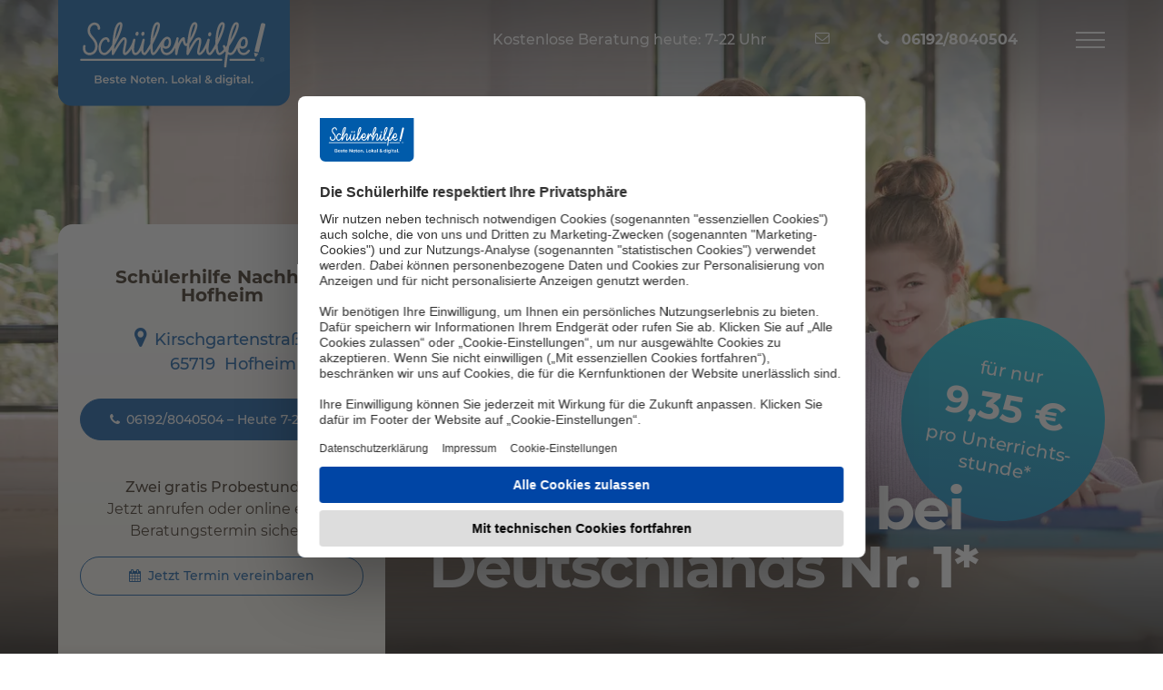

--- FILE ---
content_type: text/html; charset=utf-8
request_url: https://www.schuelerhilfe.de/nachhilfe/hofheim/
body_size: 34931
content:
<!DOCTYPE html>
<html lang="de">
<head>

<meta charset="utf-8">
<!-- 
	This website is powered by TYPO3 - inspiring people to share!
	TYPO3 is a free open source Content Management Framework initially created by Kasper Skaarhoj and licensed under GNU/GPL.
	TYPO3 is copyright 1998-2025 of Kasper Skaarhoj. Extensions are copyright of their respective owners.
	Information and contribution at https://typo3.org/
-->


<link rel="icon" href="/typo3conf/ext/schuelerhilfe_theme/Resources/Public/Images/Frontend/Favicons/favicon.ico" type="image/vnd.microsoft.icon">

<meta name="generator" content="TYPO3 CMS" />
<meta name="description" content="Professionelle Nachhilfe in Hofheim bei der Schülerhilfe ☆ Mathe, Englisch, Deutsch &amp; Co. ✔ alle Klassen ➤ Jetzt kostenlos testen!" />
<meta property="og:title" content="Nachhilfe Hofheim ab 9,35 € ⇒ Mathe, Deutsch, Englisch &amp; Co. | Schülerhilfe" />
<meta name="twitter:title" content="Nachhilfe Hofheim ab 9,35 € ⇒ Mathe, Deutsch, Englisch &amp; Co. | Schülerhilfe" />
<meta name="twitter:card" content="summary" />
<meta name="title" content="Nachhilfe Hofheim ab 9,35 € ⇒ Mathe, Deutsch, Englisch &amp; Co. | Schülerhilfe" />


<link rel="stylesheet" href="/typo3temp/assets/compressed/merged-8ea634a8746a3bde0617fd1e1f64ca78.css" media="all">
<link href="/typo3conf/ext/noerd_schuelerhilfe/Resources/Public/Css/jquery-ui.css" rel="stylesheet" >
<link href="/typo3conf/ext/noerd_schuelerhilfe/Resources/Public/Css/EkomiRatings.css" rel="stylesheet" >






<link rel="preload" as="image" href="/fileadmin/_processed_/5/2/csm_header-lokale-standorte-desktop.jpg_82c8c44c3d.webp" media="(min-width: 768px)"  />
<link rel="preload" as="image" href="/fileadmin/_processed_/2/d/csm_header-lokale-standorte-mobile-neu_0dcca8fee0.webp" media="(max-width: 767px)"  />
    <link rel="preconnect" href="//privacy-proxy.usercentrics.eu">
    <link rel="preload" href="//privacy-proxy.usercentrics.eu/latest/uc-block.bundle.js" as="script">
    <link rel="dns-prefetch" href="//web.cmp.usercentrics.eu" />
    <link rel="dns-prefetch" href="//api.usercentrics.eu" />
    <script id="usercentrics-cmp" src="https://web.cmp.usercentrics.eu/ui/loader.js" data-settings-id="UpQen9pt" async></script>			<link rel="preload" href="/typo3conf/ext/schuelerhilfe_theme/Resources/Public/Fonts/fontawesome-webfont_fb7bed2d.woff2" as="font" crossorigin="anonymous" />
			<link rel="apple-touch-icon" sizes="57x57" href="/typo3conf/ext/schuelerhilfe_theme/Resources/Public/Images/Frontend/Favicons/apple-touch-icon-57x57.png">
            <link rel="apple-touch-icon" sizes="60x60" href="/typo3conf/ext/schuelerhilfe_theme/Resources/Public/Images/Frontend/Favicons/apple-touch-icon-60x60.png">
            <link rel="apple-touch-icon" sizes="72x72" href="/typo3conf/ext/schuelerhilfe_theme/Resources/Public/Images/Frontend/Favicons/apple-touch-icon-72x72.png">
            <link rel="apple-touch-icon" sizes="76x76" href="/typo3conf/ext/schuelerhilfe_theme/Resources/Public/Images/Frontend/Favicons/apple-touch-icon-76x76.png">
            <link rel="apple-touch-icon" sizes="114x114" href="/typo3conf/ext/schuelerhilfe_theme/Resources/Public/Images/Frontend/Favicons/apple-touch-icon-114x114.png">
            <link rel="apple-touch-icon" sizes="120x120" href="/typo3conf/ext/schuelerhilfe_theme/Resources/Public/Images/Frontend/Favicons/apple-touch-icon-120x120.png">
            <link rel="apple-touch-icon" sizes="144x144" href="/typo3conf/ext/schuelerhilfe_theme/Resources/Public/Images/Frontend/Favicons/apple-touch-icon-144x144.png">
            <link rel="apple-touch-icon" sizes="152x152" href="/typo3conf/ext/schuelerhilfe_theme/Resources/Public/Images/Frontend/Favicons/apple-touch-icon-152x152.png">
            <link rel="apple-touch-icon" sizes="180x180" href="/typo3conf/ext/schuelerhilfe_theme/Resources/Public/Images/Frontend/Favicons/apple-touch-icon-180x180.png">
            <link rel="icon" type="image/png" href="/typo3conf/ext/schuelerhilfe_theme/Resources/Public/Images/Frontend/Favicons/favicon-32x32.png" sizes="32x32">
            <link rel="icon" type="image/png" href="/typo3conf/ext/schuelerhilfe_theme/Resources/Public/Images/Frontend/Favicons/android-chrome-192x192.png" sizes="192x192">
            <link rel="icon" type="image/png" href="/typo3conf/ext/schuelerhilfe_theme/Resources/Public/Images/Frontend/Favicons/favicon-96x96.png" sizes="96x96">
            <link rel="icon" type="image/png" href="/typo3conf/ext/schuelerhilfe_theme/Resources/Public/Images/Frontend/Favicons/favicon-16x16.png" sizes="16x16">
            <meta name="msapplication-TileColor" content="#da532c">
            <meta name="msapplication-TileImage" content="/typo3conf/ext/schuelerhilfe_theme/Resources/Public/Images/Frontend/Favicons/mstile-144x144.png">
            <meta name="theme-color" content="#ffffff">
            <meta name="google-site-verification" content="lk_Evk0lz4rYAKgTA4TMKUZS8yYSVqgXUTOONamiaQE" /><title>Nachhilfe Hofheim ab 8,76 € ⇒ Mathe, Deutsch, Englisch & Co. | Schülerhilfe</title>    <script src="/optimizelyjs/27840930348.js"></script>    <script type="text/javascript"> window.dataLayer = window.dataLayer || [];</script>
    <!-- Google Tag Manager -->
            <script type="text/plain" data-usercentrics="Google Tag Manager">
            // create dataLayer
            window.dataLayer = window.dataLayer || [];
            function gtag() {
                dataLayer.push(arguments);
            }
            // set „denied" as default for both ad and analytics storage, as well as ad_user_data and ad_personalization,
            gtag("consent", "default", {
                ad_user_data: "denied",
                ad_personalization: "denied",
                ad_storage: "denied",
                analytics_storage: "denied",
                wait_for_update: 2000 // milliseconds to wait for update
            });
            // Enable ads data redaction by default [optional]
            gtag("set", "ads_data_redaction", true);
            (function(w,d,s,l,i){w[l]=w[l]||[];w[l].push({'gtm.start':
            new Date().getTime(),event:'gtm.js'});var f=d.getElementsByTagName(s)[0],
            j=d.createElement(s),dl=l!='dataLayer'?'&l='+l:'';j.async=true;j.src=
            'https://x.schuelerhilfe.de/gtm.js?id='+i+dl;f.parentNode.insertBefore(j,f);
            })(window,document,'script','dataLayer','GTM-WP99DT4');</script>
    <!-- End Google Tag Manager -->
    <!-- Google Tag Manager -->
            <script type="text/plain" data-usercentrics="Google Tag Manager">
            // create dataLayer
            window.dataLayer = window.dataLayer || [];
            function gtag() {
                dataLayer.push(arguments);
            }
            // set „denied" as default for both ad and analytics storage, as well as ad_user_data and ad_personalization,
            gtag("consent", "default", {
                ad_user_data: "denied",
                ad_personalization: "denied",
                ad_storage: "denied",
                analytics_storage: "denied",
                wait_for_update: 2000 // milliseconds to wait for update
            });
            // Enable ads data redaction by default [optional]
            gtag("set", "ads_data_redaction", true);
            (function(w,d,s,l,i){w[l]=w[l]||[];w[l].push({'gtm.start':
            new Date().getTime(),event:'gtm.js'});var f=d.getElementsByTagName(s)[0],
            j=d.createElement(s),dl=l!='dataLayer'?'&l='+l:'';j.async=true;j.src=
            'https://www.googletagmanager.com/gtm.js?id='+i+dl;f.parentNode.insertBefore(j,f);
            })(window,document,'script','dataLayer','GTM-P5GX7DQ');</script>
            <!-- End Google Tag Manager -->    <!-- Anti-flicker snippet (recommended)  -->
    <style>.async-hide { opacity: 0 !important} </style>
    <script type="text/plain" data-usercentrics="Google Optimize">(function(a,s,y,n,c,h,i,d,e){s.className+=' '+y;h.start=1*new Date;h.end=i=function(){s.className=s.className.replace(RegExp(' ?'+y),'')};(a[n]=a[n]||[]).hide=h;setTimeout(function(){i();h.end=null},c);h.timeout=c;})(window,document.documentElement,'async-hide','dataLayer',4000,{'GTM-WKTM2CC':true});</script>
    <script type="text/plain" data-usercentrics="Google Optimize" async src="https://www.googleoptimize.com/optimize.js?id=GTM-WKTM2CC" onerror="dataLayer.hide.end && dataLayer.hide.end()"></script>				<script type="text/javascript">
					var googleMapsApiKey = "AIzaSyCHyzhAK8IBEnHBwTL60yS0I_rD_WS6OmU";
				</script><meta id="viewport" name="viewport" content="width=device-width, initial-scale=1">      <link rel="preload" href="/typo3conf/ext/schuelerhilfe_theme/Resources/Public/Fonts/montserrat-v15-latin/montserrat-v15-latin-regular.woff2" as="font" type="font/woff2" crossorigin="anonymous" />
      <link rel="preload" href="/typo3conf/ext/schuelerhilfe_theme/Resources/Public/Fonts/montserrat-v15-latin/montserrat-v15-latin-500.woff2" as="font" type="font/woff2" crossorigin="anonymous" />
      <link rel="preload" href="/typo3conf/ext/schuelerhilfe_theme/Resources/Public/Fonts/montserrat-v15-latin/montserrat-v15-latin-700.woff2" as="font" type="font/woff2" crossorigin="anonymous" />
<link rel="canonical" href="https://www.schuelerhilfe.de/nachhilfe/hofheim/"/>

<!-- This site is optimized with the Yoast SEO for TYPO3 plugin - https://yoast.com/typo3-extensions-seo/ -->

</head>
<body class=" schuelerhilfe_theme__LocationsLeaf schuelerhilfe_theme__layout_refresh brandname-schuelerhilfe ">



      <!-- Google Tag Manager (noscript) -->
      <noscript><iframe src="https://x.schuelerhilfe.de/ns.html?id=GTM-WP99DT4"
      height="0" width="0" style="display:none;visibility:hidden"></iframe></noscript>
      <!-- End Google Tag Manager (noscript) -->

      <!-- Google Tag Manager (noscript) -->
      <noscript><iframe src="https://www.googletagmanager.com/ns.html?id=GTM-P5GX7DQ"
      height="0" width="0" style="display:none;visibility:hidden"></iframe></noscript>
      <!-- End Google Tag Manager (noscript) -->
<a id="page-top" class="sr-only" href="#content-main">Zum Hauptinhalt</a>












<nav id="navbar-fixed-top" class="navbar navbar-default navbar-fixed-top is-transparent">
    <div class="container-fluid">
        <div class="navbar-header">
            <a href="/" title="Schülerhilfe" target="_self" class="navbar-brand">
                <img src="/typo3conf/ext/schuelerhilfe_theme/Resources/Public/Images/Frontend/schuelerhilfe-logo-claim-lasche.svg" alt="Schülerhilfe" width="254" height="104" class="img-responsive" />
            </a>
            
                    <p class="navbar-text hidden-xs hidden-sm">
                        Kostenlose Beratung heute: 7-22 Uhr
                    </p>
                
            
                <p class="navbar-text">
    <button type="button" class="btn btn-link" data-toggle="modal" data-target="#contactFormModal">
        <i class="fa fa-envelope-o"></i>
        <span class="sr-only">
            Nachricht schreiben
        </span>
    </button>
</p>

            
            


<p class="navbar-text">
    
        
                <a aria-label="Jetzt anrufen" href="tel:061928040504" class="tracking_tn link-phone" data-role="button" onclick="bttUT.start({pageName: &#039;telephoneClick-VT&#039;, txnName: &#039;eCommerce&#039;, key:&#039;location1762268187184&#039;});bttUT.end({pageName: &#039;telephoneClick-VT&#039;, txnName: &#039;eCommerce&#039;, key: &#039;location1762268187184&#039;});">
                    <span class="hidden-xs">06192/8040504</span>
                </a>
            
    
</p>


            

            <button type="button" class="navbar-toggle collapsed" data-toggle="collapse" data-target="#navbar-collapse" aria-expanded="false">
                <span class="sr-only">Navigation öffnen</span>
                <span class="icon-bar top-bar"></span>
                <span class="icon-bar middle-bar"></span>
                <span class="icon-bar bottom-bar"></span>
            </button>
        </div>
    </div>
    
    <div class="collapse navbar-collapse-static" id="navbar-collapse">
        <div class="container-fluid">
            <div class="row">
                
                        


    <ul class="nav navbar-nav navbar-nav-location">
        
            <li>
                
        <a href="#erfolgskonzept">
    

        <img data-src="/fileadmin/images/example/Refresh_2021/Icons/Lokale-Navi/icon-erfolgskonzept.svg" src="[data-uri]" width="24" height="24" alt="Erfolgskonzept" title="Erfolgskonzept" />
    

        <span>Erfolgskonzept</span></a>
    

            </li>
        
        
            <li>
                
        <a href="#nachhilfelehrer">
    

        <img data-src="/fileadmin/images/example/Refresh_2021/Icons/Lokale-Navi/icon-nachhilfelehrer.svg" src="[data-uri]" width="24" height="24" alt="Unsere Nachhilfelehrer:innen" title="Nachhilfelehrer" />
    

        <span>Nachhilfelehrer</span></a>
    

            </li>
        
        
            <li>
                
        <a href="#angebot">
    

        <img data-src="/fileadmin/images/example/Refresh_2021/Icons/Lokale-Navi/icon-angebote.svg" src="[data-uri]" width="24" height="24" alt="Angebote" title="Angebote" />
    

        <span>Angebot</span></a>
    

            </li>
        
        
            <li>
                
        <a href="#preise">
    

        <img data-src="/fileadmin/images/example/Refresh_2021/Icons/Lokale-Navi/icon-preis.svg" src="[data-uri]" width="24" height="24" alt="Preise" title="Preise" />
    

        <span>Preise</span></a>
    

            </li>
        
        
            <li>
                
        <a href="#faecher">
    

        <img data-src="/fileadmin/images/example/Refresh_2021/Icons/Lokale-Navi/icon-faecher.svg" src="[data-uri]" width="24" height="24" alt="Fächer" title="Fächer" />
    

        <span>Fächer</span></a>
    

            </li>
        
        
            <li>
                
        <a href="#beratungstermin">
    

        <img data-src="/fileadmin/images/example/Refresh_2021/Icons/Lokale-Navi/icon-beratungstermin.svg" src="[data-uri]" width="24" height="24" alt="Kostenloser Beratungstermin" title="Beratungstermin" />
    

        <span>Beratungstermin</span></a>
    

            </li>
        
        
            <li>
                
        <a href="#kundenbewertungen">
    

        <img data-src="/fileadmin/images/example/Refresh_2021/Icons/Lokale-Navi/icon-kundenbewertungen.svg" src="[data-uri]" width="24" height="24" alt="Kundenbewertungen" title="Kundenbewertungen" />
    

        <span>Kundenbewertungen</span></a>
    

            </li>
        
        
            <li>
                
        <a href="#jobs">
    

        <img data-src="/typo3conf/ext/schuelerhilfe_theme/Resources/Public/Images/Frontend/Refresh/Icons/icon-jobs.svg" src="[data-uri]" width="24" height="24" alt="" />
    

        <span>Jobs</span></a>
    

            </li>
        
    </ul>


                    
            </div>
        </div>
        


<div class="hotline visible-xs" data-cy="callback">
    <div class="hotline-headline">
        Kostenlose Beratung heute: 7-22 Uhr
    </div>
    <div class="hotline-number">
        <a data-role="button" href="tel:0800302009087" class="link-phone tracking_tn" onclick="bttUT.start({pageName: &#039;telephoneClick-VT&#039;, txnName: &#039;eCommerce&#039;, key:&#039;hotline1762268189283&#039;});bttUT.end({pageName: &#039;telephoneClick-VT&#039;, txnName: &#039;eCommerce&#039;, key: &#039;hotline1762268189283&#039;});">0800 / 30 200 90 87</a>
    </div>
</div>
    </div>
</nav>








<div class="wrapper">
    
    
        
                <div class="location-slot location-slot-10010">
                    
    
            
                    <div id="c632587" class="csc-frame csc-frame-default csc-frame-type-shortcut csc-layout-0   CE-shortcut">
                        
                        
                            



                        
                        
                        

    
    
    
<div id="c632578" class="csc-frame csc-frame-default csc-frame-type-gridelements_pi1 csc-layout-0    CE-gridelements_pi1 csc-frame-0">
    <div class="row">
        <div class="col-sm-12">
            
            
                
    
    




    
    
            
                    
    
            
    <div class="header is-location mobile-address-header">
        <div class="header-image">
            <span class="header-image-overlay"></span>
            
                
                <picture>
                    

                    
                    
                    
                    
                    <source srcset="/fileadmin/_processed_/5/2/csm_header-lokale-standorte-desktop.jpg_82c8c44c3d.webp" type="image/webp" media="(min-width: 768px)" width="1399" height="787"/>

                    
                        
                        
                        
                        
                        <source srcset="/fileadmin/_processed_/2/d/csm_header-lokale-standorte-mobile-neu_0dcca8fee0.webp" type="image/webp" width="767" height="767"  />
                    
                    <img class="img-responsive" alt="Headerbild Schülerhilfe Hofheim" src="/fileadmin/images/example/Refresh_2021/header-lokale-standorte-desktop.jpg.jpg" width="2560" height="1440" title="Mit der Schülerhilfe die Noten verbessern " />
                </picture>
            
        </div>

        <div class="header-content container-fluid">
            <div class="header-title">
                
                    <div class="clearfix">
                        
                        <div class="circle pull-right" >
                            <div class="circle-inner">
                                
                                        
                                        
                                        
                                        
                                        für nur <span>9,35 €</span> pro Unterrichts­stunde*
                                        
                                    
                                
                            </div>
                        </div>
                        
                    </div>
                
                <div class="d-md-flex align-items-md-end">
                    
                        
                        

                        
                                <p class="h1 text-inverse" style="font-size:64px"> Profi-Nachhilfe bei<br> Deutschlands Nr. 1*
                                </p>
                            
                    
                    
                </div>
            </div>

        <div class="header-tabs">
            <span class="anchor" id="header-tabs"></span>
            
                    <div class="tab-content tab-content-gradient ">
                        <div role="tabpanel" class="tab-pane active">
                            
                                
                                <h1 class="text-center tabpanel-location-header">
                                    <span>Schülerhilfe Nachhilfe</span>
                                    <span>Hofheim</span>
                                </h1>
                            
                            <div class="hidden-xs">
                                
    
        <p class="text-center mb-md">
            <a class="link-default link-directions" href="https://www.google.com/maps/search/Schülerhilfe Hofheim, Kirschgartenstraße 12, 65719 Hofheim" target="_self">
                <span class="location-address-street">Kirschgartenstraße 12</span><br>
                <span class="location-address-zip">65719</span>
                <span class="location-address-city">Hofheim</span>
            </a>
        </p>
    

                            </div>
                            <div class="location-actions">
                                <p class="location-actions-info text-center text-small visible-xs">
                                    
                                           <b><font size=3> Zwei gratis Probestunden </font size></b> <br>Jetzt anrufen oder online einen Beratungstermin sichern 
                                        
                                </p>
                                <p class="location-actions-info text-center hidden-xs">
                                    
                                            <b><font size=3> Zwei gratis Probestunden </font size></b> <br>Jetzt anrufen oder online einen Beratungstermin sichern 
                                        
                                </p>
                                
                                    <p class="location-phone-number visible-xs">
                                        <a href="tel:061928040504" class="tracking_tn btn btn-block btn-primary btn-phone" data-role="button" onclick="bttUT.start({pageName: &#039;telephoneClick-VT&#039;, txnName: &#039;eCommerce&#039;, key:&#039;location1762268189250&#039;});bttUT.end({pageName: &#039;telephoneClick-VT&#039;, txnName: &#039;eCommerce&#039;, key: &#039;location1762268189250&#039;});">
                                            
                                                    <span class="text-small">06192/8040504  – Heute 7-22 Uhr</span>
                                                
                                        </a>
                                    </p>
                                    <p class="location-phone-number hidden-xs">
                                        <a href="tel:061928040504" class="tracking_tn btn btn-block btn-primary btn-phone" data-role="button" onclick="bttUT.start({pageName: &#039;telephoneClick-VT&#039;, txnName: &#039;eCommerce&#039;, key:&#039;location1762268189232&#039;});bttUT.end({pageName: &#039;telephoneClick-VT&#039;, txnName: &#039;eCommerce&#039;, key: &#039;location1762268189232&#039;});">
                                            
                                                    <span class="text-small">06192/8040504  – Heute 7-22 Uhr</span>
                                                

                                        </a>
                                    </p>
                                
                                
                                    <p class="location-additional-link text-center">
                                        
                                                <a href="#beratungstermin" target="_top" class="btn btn-outline-primary link-calendar">Jetzt Termin vereinbaren</a>
                                            
                                    </p>
                                
                            </div>
                            <div class="visible-xs location-address-small">
                                <p class="text-center text-small text-bold">Hier finden Sie uns:</p>
                                
    
        <p class="text-center mb-md ">
            <a class="link-default link-directions" href="#collapseLocationDirections" data-toggle="collapse" data-target="#collapseLocationDirections" aria-expanded="true" aria-controls="collapseLocationDirections">
                <span class="location-address-street">Kirschgartenstraße 12</span><br>
                <span class="location-address-zip">65719</span>
                <span class="location-address-city">Hofheim</span>
            </a>
        </p>
    

                            </div>
                        </div>
                    </div>
                
        </div>
        
            
            
        
    </div>

        

                
        
























            
        </div>
    </div>
</div>







                        
                            



                        
                        
                            



                        
                    </div>

                
        


    
            
                    <div id="c635151" class="csc-frame csc-frame-default csc-frame-type-shortcut csc-layout-0   CE-shortcut">
                        
                        
                            



                        
                        
                        

    
    
    
    <div id="c635149" class="csc-frame csc-frame-default csc-frame-type-gridelements_pi1 csc-layout-0   ">
        <div class="alert-ticker" id="alert-23530635149" style="visibility: hidden;">
            <div class="alert  alert-not-round alert-info" role="alert" >
                <div class="alert-content csc-textpic csc-textpic-responsive csc-textpic-intext-left-nowrap csc-textpic-intext-left-nowrap-64 alert-center">
                    
                    <div class="csc-textpic-text" >
                        
                            <p id="fitty-element"> 
                                
                            <span class="alert-link-wrap">
                                <a href="#angebot">
                                    
                                        10 Stunden gratis: Testen Sie die Nachhilfe Nr. 1!*
                                    
                                </a>
                                </span>
                                
                            </p>
                        
                        
                        
                    </div>
                </div>
                <div class="alert-close-button">
                    <button type="button" class="close alert-close" data-dismiss="alert" aria-label="Close" data-cookie="alert-23530635149">
                        <span aria-hidden="true">&times;</span>
                    </button>
                </div>
            </div>
        </div>
    </div>







                        
                            



                        
                        
                            



                        
                    </div>

                
        


                </div>
            
    

    
        
            



<div itemscope itemtype="http://schema.org/LocalBusiness" class="sr-only">
  <meta itemprop="name" content="Schülerhilfe Hofheim">
  <meta itemprop="telephone" content="06192/8040504">
  <meta itemprop="openingHours" content="Mo,Tu,We,Th,Fr 09:00-19:30">

  <meta itemprop="priceRange" content="von 9,35€ bis 10,53€/h" />
  
  <div itemprop="geo" itemscope itemtype="http://schema.org/GeoCoordinates">
    <meta itemprop="latitude" content="50.086021">
    <meta itemprop="longitude" content="8.446027">
  </div>
  
  <div itemprop="address" itemscope itemtype="http://schema.org/PostalAddress">
    <meta itemprop="streetAddress" content="Kirschgartenstraße 12"/>
    <meta itemprop="addressCountry" content="DE">
    <meta itemprop="addressRegion" content="Hessen">
    <meta itemprop="addressLocality" content="Hofheim"/>
    <meta itemprop="postalCode" content="65719"/>
  </div>
</div>

            
        
    

    <div class="container-fluid">
        <div class="content">
            <span id="content-main" class="sr-only"></span>
            
  



<div class="content-location-page content-location-page-main">
    <div class="content-location-content">
        <div class="location-slot location-slot-10020">
            
            
                
                        
    
    
<div id="c568173" class="csc-frame csc-frame-default csc-frame-type-gridelements_pi1 csc-layout-0    CE-gridelements_pi1 csc-frame-0">
    <div class="row">
        <div class="col-sm-12">
            
            
                
    
    
<div id="c568174" class="csc-frame csc-frame-default csc-frame-type-gridelements_pi1 csc-layout-0  csc-space-after-small  visibility-filter visibility-hide-xs CE-gridelements_pi1 csc-frame-0">
    <div class="grid-colorbox grid-colorbox-style-2">
        
        
            
    
    
<div id="c568175" class="csc-frame csc-frame-default csc-frame-type-gridelements_pi1 csc-layout-0    CE-gridelements_pi1 csc-frame-0">
    <div class="row">
        <div class="col-xs-4 col-sm-4 col-md-4">
            
            
                
    
            
                    <div id="c568176" class="csc-frame csc-frame-default csc-frame-type-textpic csc-layout-100   CE-textpic">
                        
                        
                            



                        
                        

    


                        
    <div class="csc-textpic csc-textpic-responsive  csc-textpic-left csc-textpic-intext  csc-textpic-nowrap csc-textpic-intext-left-nowrap">
        
            <div class="csc-textpic-imagewrap">
                <div class="csc-textpic-center-outer">
                    <div class="csc-textpic-center-inner">
                        
                                
                                    <div class="csc-textpic-imagerow">
                                        
                                            
                                                <div class="csc-textpic-imagecolumn">
                                                    

        
<figure class="image csc-textpic-image">
    
            
                    
<picture>
    
    <img class="image-embed-item" data-src="/fileadmin/images/example/Refresh_2021/Icons/icon-star_USP1.svg" width="64" height="64" alt="Zeichen Stern" title="Profi-Nachhilfe bei der Schülerhilfe mit gratis Probestunden" loading="lazy"/>
</picture>



                
        
    
</figure>


    


                                                </div>
                                            
                                        
                                    </div>
                                
                            
                    </div>
                </div>
            </div>
        

        
                <div class="csc-textpic-text">
                    
                        

    



                    
                    <p><b>Höchste Kundenzufriedenheit*</b><br> Kommen Sie zum Testsieger: Über 94 % der Kund:innen sind mit unserer Nachhilfe sehr zufrieden.*</p>
                </div>
            

        
    </div>


                        
                            



                        
                        
                            



                        
                    </div>

                
        


            
        </div>
        <div class="col-xs-4 col-sm-4 col-md-4">
            
            
                
    
            
                    <div id="c568177" class="csc-frame csc-frame-default csc-frame-type-textpic csc-layout-100   CE-textpic">
                        
                        
                            



                        
                        

    


                        
    <div class="csc-textpic csc-textpic-responsive  csc-textpic-left csc-textpic-intext  csc-textpic-nowrap csc-textpic-intext-left-nowrap">
        
            <div class="csc-textpic-imagewrap">
                <div class="csc-textpic-center-outer">
                    <div class="csc-textpic-center-inner">
                        
                                
                                    <div class="csc-textpic-imagerow">
                                        
                                            
                                                <div class="csc-textpic-imagecolumn">
                                                    

        
<figure class="image csc-textpic-image">
    
            
                    
<picture>
    
    <img class="image-embed-item" data-src="/fileadmin/images/example/Refresh_2021/Icons/icon-smile_USP2.svg" width="64" height="64" alt="Zeichen Smiley mit Lächeln" title="Zufriedene Nachhilfeschüler bei der Schülerhilfe" loading="lazy"/>
</picture>



                
        
    
</figure>


    


                                                </div>
                                            
                                        
                                    </div>
                                
                            
                    </div>
                </div>
            </div>
        

        
                <div class="csc-textpic-text">
                    
                        

    



                    
                    <p><b>Nachhilfe-Profi seit 50 Jahren&nbsp;</b><br> Nachhilfe in Mathe, Deutsch, Englisch und vielen weiteren Fächern in allen Klassenstufen.</p>
                </div>
            

        
    </div>


                        
                            



                        
                        
                            



                        
                    </div>

                
        


            
        </div>
        <div class="col-xs-4 col-sm-4 col-md-4">
            
            
                
    
    

    
            
    
            
                    <div id="c568179" class="csc-frame csc-frame-default csc-frame-type-textpic csc-layout-100   CE-textpic">
                        
                        
                            



                        
                        

    


                        
    <div class="csc-textpic csc-textpic-responsive  csc-textpic-left csc-textpic-intext  csc-textpic-nowrap csc-textpic-intext-left-nowrap">
        
            <div class="csc-textpic-imagewrap">
                <div class="csc-textpic-center-outer">
                    <div class="csc-textpic-center-inner">
                        
                                
                                    <div class="csc-textpic-imagerow">
                                        
                                            
                                                <div class="csc-textpic-imagecolumn">
                                                    

        
<figure class="image csc-textpic-image">
    
            
                    
<picture>
    
    <img class="image-embed-item" data-src="/fileadmin/images/example/Refresh_2021/Icons/icon-growth_USP3.svg" width="64" height="64" alt="Zeichen Pfeil nach oben" title="Notenverbesserung mit der Nachhilfe der Schülerhilfe " loading="lazy"/>
</picture>



                
        
    
</figure>


    


                                                </div>
                                            
                                        
                                    </div>
                                
                            
                    </div>
                </div>
            </div>
        

        
                <div class="csc-textpic-text">
                    
                        

    



                    
                    <p><b>Unterrichtsstunde für 9,35 €</b><br> Der beste Unterricht zum attraktiven Preis – monatlich kündbar, vor Ort oder <a href="https://www.schuelerhilfe.de/online-nachhilfe/" target="_blank">online</a>.</p>
                </div>
            

        
    </div>


                        
                            



                        
                        
                            



                        
                    </div>

                
        


        






            
        </div>
    </div>
</div>





        
    </div>
</div>




    
    

    
            
    
    

<div id="c568181" class="csc-frame csc-frame-default csc-frame-type-gridelements_pi1 csc-layout-0   visibility-filter visibility-hide-s visibility-hide-m visibility-hide-l visibility-hide-xl visibility-hide-xxl CE-gridelements_pi1 csc-frame-0">
<div class="panel-group panel-group-accordion panel-group-md-collapse-in" id="accordion-568181" role="tablist" aria-multiselectable="true">
    
            <div class="row">
                
                    <div class="col-md-transparent">
                        
                                
    
    <div class="panel panel-primary panel-accordion panel-group-child ">
        <div class="panel-heading" role="tab" id="heading-568182">
            <a role="button" data-toggle="collapse" data-parent="#accordion-568181" href="#collapse-568182" aria-expanded="false" aria-controls="collapse-568182" >
                
                        
                            
                                <img class="img-responsive" loading="lazy" src="/fileadmin/images/example/Refresh_2021/Icons/Lokale-Navi/icon-kundenbewertungen.svg" width="24" height="24" alt="Kundenbewertungen" title="Kundenbewertungen" />
                            
                        
                        92% Notenverbesserung & höchste Kundenzufriedenheit*
                    
            </a>
        </div>
        <div id="collapse-568182" class="panel-collapse collapse" role="tabpanel" aria-labelledby="heading-568182">
            <div class="panel-body">
                
                        
                            <figure class="hidden-xs hidden-sm">
                                <img class="img-responsive" loading="lazy" src="/fileadmin/images/example/Refresh_2021/Icons/Lokale-Navi/icon-kundenbewertungen.svg" width="24" height="24" alt="Kundenbewertungen" title="Kundenbewertungen" />
                            </figure>
                        
                        <p class="panel-title hidden-sm hidden-xs">92% Notenverbesserung &amp; höchste Kundenzufriedenheit*</p>
                        <div><p>Über 94 % der Kund:innen sind mit unserer Leistung zufrieden (höchste Weiterempfehlung aller aktuellen Nachhilfe-Institute laut Deutschlandtest*).</p></div>
                    
            </div>
        </div>
    </div>


                            
                    </div>
                
                    <div class="col-md-transparent">
                        
                                
    
    <div class="panel panel-primary panel-accordion panel-group-child ">
        <div class="panel-heading" role="tab" id="heading-568183">
            <a role="button" data-toggle="collapse" data-parent="#accordion-568181" href="#collapse-568183" aria-expanded="false" aria-controls="collapse-568183" >
                
                        
                            
                                <img class="img-responsive" loading="lazy" src="/fileadmin/images/example/Refresh_2021/Icons/Lokale-Navi/icon-faecher.svg" width="24" height="24" alt="Fächer" title="Fächer" />
                            
                        
                        Profi-Nachhilfe in allen Fächern & allen Klassenstufen
                    
            </a>
        </div>
        <div id="collapse-568183" class="panel-collapse collapse" role="tabpanel" aria-labelledby="heading-568183">
            <div class="panel-body">
                
                        
                            <figure class="hidden-xs hidden-sm">
                                <img class="img-responsive" loading="lazy" src="/fileadmin/images/example/Refresh_2021/Icons/Lokale-Navi/icon-faecher.svg" width="24" height="24" alt="Fächer" title="Fächer" />
                            </figure>
                        
                        <p class="panel-title hidden-sm hidden-xs">Profi-Nachhilfe in allen Fächern &amp; allen Klassenstufen</p>
                        <div><p>Nachhilfe in Mathe, Deutsch, Englisch und vielen weiteren Fächern in allen Klassenstufen.</p></div>
                    
            </div>
        </div>
    </div>


                            
                    </div>
                
                    <div class="col-md-transparent">
                        
                                
    
    <div class="panel panel-primary panel-accordion panel-group-child ">
        <div class="panel-heading" role="tab" id="heading-568184">
            <a role="button" data-toggle="collapse" data-parent="#accordion-568181" href="#collapse-568184" aria-expanded="false" aria-controls="collapse-568184" >
                
                        
                            
                                <img class="img-responsive" loading="lazy" src="/fileadmin/images/example/Refresh_2021/Icons/Lokale-Navi/icon-preis.svg" width="24" height="24" alt="Preise" title="Preise" />
                            
                        
                        Monatlich kündbar und eine Unterrichtsstunde schon für 9,35 €
                    
            </a>
        </div>
        <div id="collapse-568184" class="panel-collapse collapse" role="tabpanel" aria-labelledby="heading-568184">
            <div class="panel-body">
                
                        
                            <figure class="hidden-xs hidden-sm">
                                <img class="img-responsive" loading="lazy" src="/fileadmin/images/example/Refresh_2021/Icons/Lokale-Navi/icon-preis.svg" width="24" height="24" alt="Preise" title="Preise" />
                            </figure>
                        
                        <p class="panel-title hidden-sm hidden-xs">Monatlich kündbar und eine Unterrichtsstunde schon für 9,35 €</p>
                        <div><p>Sie bekommen den besten Unterricht zum attraktiven Preis – flexibel monatlich kündbar, vor Ort oder per <a href="https://www.schuelerhilfe.de/online-nachhilfe/" target="_self" title="Online-Nachhilfe">Online Nachhilfe</a>.</p></div>
                    
            </div>
        </div>
    </div>


                            
                    </div>
                
            </div>
        
</div>
</div>





        






            
        </div>
    </div>
</div>





    
    
<div id="c500927" class="csc-frame csc-frame-default csc-frame-type-gridelements_pi1 csc-layout-0    CE-gridelements_pi1 csc-frame-0">
    <div class="row">
        <div class="col-sm-12">
            
            
                


    <div id="preise" class="jumpPoint"></div>




    
    
<div id="c500926" class="csc-frame csc-frame-default csc-frame-type-gridelements_pi1 csc-layout-0 csc-space-before-large    CE-gridelements_pi1 csc-frame-0">
    <div class="grid-colorbox grid-colorbox-style-1">
        
        
            
    
            
                    <div id="c500919" class="csc-frame csc-frame-default csc-frame-type-text csc-layout-0   CE-text">
                        
                        
                            



                        
                        
                            

    



                        
                        
    <div class="bodytext">
        <p class="heading-small-blue text-center">Preise</p>
<h2 class="text-center">Die Nachhilfe-Leistungen der Schülerhilfe Hofheim</h2>
    </div>

                        
                            



                        
                        
                            



                        
                    </div>

                
        


    
    




    <div id="c500923" class="csc-frame csc-frame-default csc-frame-type-gridelements_pi1 csc-layout-0    CE-gridelements_pi1 csc-frame-0">
        <div class="visible-xs">
            <div id="carousel-pricing-table" class="carousel carousel-pricing-table slide">
                <div class="carousel-inner" role="listbox" aria-label="Die Nachhilfe-Preise der Schülerhilfe">
                    <div class="item active" role="option">
                        
                            

        
             <div class="well pricing-table">
                 
                     <a href="#terminvereinbarung" target="_self"></a>
                 
                 
                         
                                 <div class="pricing-table-badge">meist gebucht</div>
                             
                    
                 <p class="pricing-table-subheader">
                      24 Monate flexible Laufzeit
                 </p>
                 <p class="pricing-table-header">
                     <span class="pricing-table-price">
                        9,35 €
                     </span>
                     pro Vor-Ort-Unterrichtsstunde (45 Min) <br/><b>1 Lehrer:in, 3-5 Schüler:innen </b>
                 </p>
                 <div class="pricing-table-content">
                     
                     
                             
    
            
                    <div id="c500921" class="csc-frame csc-frame-default csc-frame-type-text csc-layout-0   CE-text">
                        
                        
                            



                        
                        
                            

    



                        
                        
    <div class="bodytext">
        <ul> 	<li><b>Intensive Profi-Nachhilfe in der Schülerhilfe vor Ort</b></li> 	<li>Zur Verbesserung des Lernverhaltens</li> 	<li>inkl. KI-Lernassistentin Kira</li> 	<li>Laufzeit auf 6 oder 12 Monate reduzierbar</li> </ul>
    </div>

                        
                            



                        
                        
                            



                        
                    </div>

                
        


                         
                 </div>
                
             </div>
         

                        
                    </div>
                    <div class="item" role="option">
                        
                            

        
             <div class="well pricing-table">
                 
                     <a href="#terminvereinbarung" target="_self"></a>
                 
                 
                        
                    
                 <p class="pricing-table-subheader">
                      12 Monate Laufzeit
                 </p>
                 <p class="pricing-table-header">
                     <span class="pricing-table-price">
                        10,53 €
                     </span>
                     pro Vor-Ort-Unterrichtsstunde (45 Min) <br/><b>1 Lehrer:in, 3-5 Schüler:innen </b>
                 </p>
                 <div class="pricing-table-content">
                     
                     
                             
    
            
                    <div id="c500920" class="csc-frame csc-frame-default csc-frame-type-text csc-layout-0   CE-text">
                        
                        
                            



                        
                        
                            

    



                        
                        
    <div class="bodytext">
        <ul> 	<li><b>Intensive Profi-Nachhilfe</b></li> 	<li>In der Schülerhilfe bei Ihnen vor Ort</li> 	<li>Wenn der Abschluss kurz bevor steht</li> 	<li>inkl. KI-Lernassistentin KIra</li> </ul>
    </div>

                        
                            



                        
                        
                            



                        
                    </div>

                
        


                         
                 </div>
                
             </div>
         

                        
                    </div>
                    <div class="item" role="option">
                        
                            

        
             <div class="well pricing-table">
                 
                     <a href="#terminvereinbarung" target="_self"></a>
                 
                 
                        
                            <div class="pricing-table-badge" >Online-Nachhilfe</div>
                        
                    
                 <p class="pricing-table-subheader">
                      24 Monate Laufzeit
                 </p>
                 <p class="pricing-table-header">
                     <span class="pricing-table-price">
                        8,76 €
                     </span>
                     pro Online-Unterrichtsstunde (45 Min) <br/><b>1 Lehrer:in, 3-5 Schüler:innen </b>
                 </p>
                 <div class="pricing-table-content">
                     
                     
                             
    
            
                    <div id="c500922" class="csc-frame csc-frame-default csc-frame-type-text csc-layout-0   CE-text">
                        
                        
                            



                        
                        
                            

    



                        
                        
    <div class="bodytext">
        <ul> 	<li><b>Intensive Profi-Online-Nachhilfe</b></li> 	<li>Einfach per Smartphone, Tablet oder PC</li> 	<li>Jederzeit und von überall nutzbar</li> 	<li><b>inkl. KI-Lernassistentin&nbsp;Kira</b></li> </ul>
    </div>

                        
                            



                        
                        
                            



                        
                    </div>

                
        


                         
                 </div>
                
             </div>
         

                        
                    </div>
                </div>

                <a class="left carousel-control" href="#carousel-pricing-table" data-slide="prev" aria-label="Vorheriges"><i class="fa fa-angle-left"></i></a>
                <a class="right carousel-control" href="#carousel-pricing-table" data-slide="next" aria-label="Nächstes"><i class="fa fa-angle-right"></i></a>
                <ol class="carousel-indicators">
                    <li data-target="#carousel-pricing-table" data-slide-to="0" class="active"></li>
                    <li data-target="#carousel-pricing-table" data-slide-to="1"></li>
                    <li data-target="#carousel-pricing-table" data-slide-to="2"></li>
                </ol>
            </div>
        </div>

        <div class="row pricing-table-row hidden-xs">
            <div class="col-sm-4 col-sm-push-4 pricing-table-column">
                
                    

        
             <div class="well pricing-table">
                 
                     <a href="#terminvereinbarung" target="_self"></a>
                 
                 
                         
                                 <div class="pricing-table-badge">meist gebucht</div>
                             
                    
                 <p class="pricing-table-subheader">
                      24 Monate flexible Laufzeit
                 </p>
                 <p class="pricing-table-header">
                     <span class="pricing-table-price">
                        9,35 €
                     </span>
                     pro Vor-Ort-Unterrichtsstunde (45 Min) <br/><b>1 Lehrer:in, 3-5 Schüler:innen </b>
                 </p>
                 <div class="pricing-table-content">
                     
                     
                             
    
            
                    <div id="c500921" class="csc-frame csc-frame-default csc-frame-type-text csc-layout-0   CE-text">
                        
                        
                            



                        
                        
                            

    



                        
                        
    <div class="bodytext">
        <ul> 	<li><b>Intensive Profi-Nachhilfe in der Schülerhilfe vor Ort</b></li> 	<li>Zur Verbesserung des Lernverhaltens</li> 	<li>inkl. KI-Lernassistentin Kira</li> 	<li>Laufzeit auf 6 oder 12 Monate reduzierbar</li> </ul>
    </div>

                        
                            



                        
                        
                            



                        
                    </div>

                
        


                         
                 </div>
                
             </div>
         

                
            </div>
            <div class="col-sm-4 col-sm-pull-4 pricing-table-column">
                
                    

        
             <div class="well pricing-table">
                 
                     <a href="#terminvereinbarung" target="_self"></a>
                 
                 
                        
                            <div class="pricing-table-badge" >Online-Nachhilfe</div>
                        
                    
                 <p class="pricing-table-subheader">
                      24 Monate Laufzeit
                 </p>
                 <p class="pricing-table-header">
                     <span class="pricing-table-price">
                        8,76 €
                     </span>
                     pro Online-Unterrichtsstunde (45 Min) <br/><b>1 Lehrer:in, 3-5 Schüler:innen </b>
                 </p>
                 <div class="pricing-table-content">
                     
                     
                             
    
            
                    <div id="c500922" class="csc-frame csc-frame-default csc-frame-type-text csc-layout-0   CE-text">
                        
                        
                            



                        
                        
                            

    



                        
                        
    <div class="bodytext">
        <ul> 	<li><b>Intensive Profi-Online-Nachhilfe</b></li> 	<li>Einfach per Smartphone, Tablet oder PC</li> 	<li>Jederzeit und von überall nutzbar</li> 	<li><b>inkl. KI-Lernassistentin&nbsp;Kira</b></li> </ul>
    </div>

                        
                            



                        
                        
                            



                        
                    </div>

                
        


                         
                 </div>
                
             </div>
         

                
            </div>
            <div class="col-sm-4 pricing-table-column">
                
                    

        
             <div class="well pricing-table">
                 
                     <a href="#terminvereinbarung" target="_self"></a>
                 
                 
                        
                    
                 <p class="pricing-table-subheader">
                      12 Monate Laufzeit
                 </p>
                 <p class="pricing-table-header">
                     <span class="pricing-table-price">
                        10,53 €
                     </span>
                     pro Vor-Ort-Unterrichtsstunde (45 Min) <br/><b>1 Lehrer:in, 3-5 Schüler:innen </b>
                 </p>
                 <div class="pricing-table-content">
                     
                     
                             
    
            
                    <div id="c500920" class="csc-frame csc-frame-default csc-frame-type-text csc-layout-0   CE-text">
                        
                        
                            



                        
                        
                            

    



                        
                        
    <div class="bodytext">
        <ul> 	<li><b>Intensive Profi-Nachhilfe</b></li> 	<li>In der Schülerhilfe bei Ihnen vor Ort</li> 	<li>Wenn der Abschluss kurz bevor steht</li> 	<li>inkl. KI-Lernassistentin KIra</li> </ul>
    </div>

                        
                            



                        
                        
                            



                        
                    </div>

                
        


                         
                 </div>
                
             </div>
         

                
            </div>
        </div>
    </div>







    
            
                    <div id="c500924" class="csc-frame csc-frame-default csc-frame-type-text csc-layout-0   CE-text">
                        
                        
                            



                        
                        
                            

    



                        
                        
    <div class="bodytext">
        <p class="text-center">Preise gelten für 2 Teilnahmen/Woche (je 2x45 Min.). Laufzeiten oder Teilnahmen flexibel anpassbar &amp; monatlich kündbar.</p>
    </div>

                        
                            



                        
                        
                            



                        
                    </div>

                
        


    
    
<div id="c592462" class="csc-frame csc-frame-default csc-frame-type-gridelements_pi1 csc-layout-0    CE-gridelements_pi1 csc-frame-0">
    <div class="panel panel-transparent panel-accordion ">
        <div class="panel-heading" role="tab" id="heading-592462">
            <a role="button" data-toggle="collapse" data-parent="#accordion-500926" href="#collapse-592462" aria-expanded="false" aria-controls="collapse-592462">
                
                Bei allen Unterrichtsmodellen inklusive:
            </a>
        </div>
        <div id="collapse-592462" class="panel-collapse collapse" role="tabpanel" aria-labelledby="heading-592462">
            <div class="panel-body">
                
                
                
    
    

    
            
    
            
                    <div id="c592460" class="csc-frame csc-frame-default csc-frame-type-text csc-layout-0   CE-text">
                        
                        
                            



                        
                        
                            



                        
                        
    <div class="bodytext">
        <ul class="list-icon-check-blue"> 	<li><b>Nur 9,35 €</b>&nbsp;<b>* pro 45 Minuten</b><br> 	Preise variieren nach individuellem Bedarf Ihres Kindes, der Häufigkeit und Dauer der Teilnahme und dem Standort.</li> 	<li><b>Volle Flexibilität</b><br> 	Verträge mit und ohne Mindestlaufzeit. Anpassungen von Teilnahmehäufigkeit, Laufzeit und Unterrichtsform sind jederzeit möglich.</li> 	<li><b>Gratis Zusatzleistungen</b><br> 	Individuelle Beratungsgespräche, Probestunde*, der Zugang zum Online-LernCenter, sowie das Buch zum Fach sind gratis.</li> </ul>
    </div>

                        
                            



                        
                        
                            



                        
                    </div>

                
        


        






            </div>
        </div>
    </div>
</div>





        
    </div>
</div>




    
    
<div id="c500936" class="csc-frame csc-frame-default csc-frame-type-gridelements_pi1 csc-layout-0    CE-gridelements_pi1 csc-frame-0">
    <div class="grid-colorbox grid-colorbox-style-2">
        
        
            
    
            
                    <div id="c500935" class="csc-frame csc-frame-default csc-frame-type-text csc-layout-0   CE-text">
                        
                        
                            



                        
                        
                            

    



                        
                        
    <div class="bodytext">
        <p class="text-center"><span class="text-primary"><a href="#terminvereinbarung" target="_self" class="btn btn-primary">Jetzt Termin vereinbaren</a></span></p>
    </div>

                        
                            



                        
                        
                            



                        
                    </div>

                
        


        
    </div>
</div>




            
        </div>
    </div>
</div>





                    
                
        </div>
        
        
        
        
            
                    <div class="location-slot location-slot-10040">
                            
    
    
<div id="c483178" class="csc-frame csc-frame-default csc-frame-type-gridelements_pi1 csc-layout-0    CE-gridelements_pi1 csc-frame-0">
    <div class="row">
        <div class="col-sm-12">
            
            
                


    <div id="angebot" class="jumpPoint"></div>




    
            
                    <div id="c606059" class="csc-frame csc-frame-default csc-frame-type-shortcut csc-layout-0   CE-shortcut">
                        
                        
                            



                        
                        
                        

    
    
    
<div id="c605983" class="csc-frame csc-frame-default csc-frame-type-gridelements_pi1 csc-layout-0    CE-gridelements_pi1 csc-frame-0">
    <div class="row">
        <div class="col-sm-12">
            
            
                


    <div id="angebot" class="jumpPoint"></div>




    
            
                    <div id="c605979" class="csc-frame csc-frame-default csc-frame-type-text csc-layout-0 csc-space-before-small csc-space-after-medium   CE-text">
                        
                        
                            



                        
                        
                            

    



                        
                        
    <div class="bodytext">
        <p class="heading-small-blue text-center">Aktuelles ANgebot in Hofheim</p>
<p class="h2 text-center">10 Stunden gratis: Testen Sie die Nachhilfe Nr. 1!*</p>
    </div>

                        
                            



                        
                        
                            



                        
                    </div>

                
        


    
    
<div id="c605982" class="csc-frame csc-frame-default csc-frame-type-gridelements_pi1 csc-layout-0  csc-space-after-small   CE-gridelements_pi1 csc-frame-120">
    <div class="row">
        <div class="col-sm-7">
            
            
                
    
            
                    <div id="c605980" class="csc-frame csc-frame-default csc-frame-type-textpic csc-layout-120  visibility-filter visibility-hide-xs CE-textpic">
                        
                        
                            



                        
                        

    
        

    



    


                        
    <div class="csc-textpic csc-textpic-responsive  csc-textpic-center csc-textpic-above  ">
        
            <div class="csc-textpic-imagewrap">
                <div class="csc-textpic-center-outer">
                    <div class="csc-textpic-center-inner">
                        
                                
                                    <div class="csc-textpic-imagerow">
                                        
                                            
                                                <div class="csc-textpic-imagecolumn">
                                                    

        
<figure class="image csc-textpic-image">
    
            
                    
<picture>
    
        <source data-srcset="/fileadmin/_processed_/4/f/csm_Testsieger_10Sdt_gratis_576x324px_33f2f373a3.webp" type="image/webp">
        <source data-srcset="/fileadmin/images/example/Kampagnen/Testsieger_2025/Testsieger_10Sdt_gratis_576x324px.jpg" type="image/jpeg">
    
    <img class="image-embed-item" data-src="/fileadmin/images/example/Kampagnen/Testsieger_2025/Testsieger_10Sdt_gratis_576x324px.jpg" width="576" height="324" alt="" title="" loading="lazy"/>
</picture>



                
        
    
</figure>


    


                                                </div>
                                            
                                        
                                    </div>
                                
                            
                    </div>
                </div>
            </div>
        

        
                <div class="csc-textpic-text">
                    
                    <p>10 Std.</p>
<p>gratis</p>
<p>sichern!*</p>
                </div>
            

        
    </div>


                        
                            



                        
                        
                            



                        
                    </div>

                
        


    
            
                    <div id="c606509" class="csc-frame csc-frame-default csc-frame-type-textpic csc-layout-120  visibility-filter visibility-hide-s visibility-hide-m visibility-hide-l visibility-hide-xl visibility-hide-xxl CE-textpic">
                        
                        
                            



                        
                        

    
        

    



    


                        
    <div class="csc-textpic csc-textpic-responsive  csc-textpic-center csc-textpic-above  ">
        
            <div class="csc-textpic-imagewrap">
                <div class="csc-textpic-center-outer">
                    <div class="csc-textpic-center-inner">
                        
                                
                                    <div class="csc-textpic-imagerow">
                                        
                                            
                                                <div class="csc-textpic-imagecolumn">
                                                    

        
<figure class="image csc-textpic-image">
    
            
                    
<picture>
    
        <source data-srcset="/fileadmin/_processed_/4/f/csm_Testsieger_10Sdt_gratis_576x324px_33f2f373a3.webp" type="image/webp">
        <source data-srcset="/fileadmin/images/example/Kampagnen/Testsieger_2025/Testsieger_10Sdt_gratis_576x324px.jpg" type="image/jpeg">
    
    <img class="image-embed-item" data-src="/fileadmin/images/example/Kampagnen/Testsieger_2025/Testsieger_10Sdt_gratis_576x324px.jpg" width="576" height="324" alt="" title="" loading="lazy"/>
</picture>



                
        
    
</figure>


    


                                                </div>
                                            
                                        
                                    </div>
                                
                            
                    </div>
                </div>
            </div>
        

        
                <div class="csc-textpic-text">
                    
                    <p>10 Std.</p>
<p>gratis!*</p>
                </div>
            

        
    </div>


                        
                            



                        
                        
                            



                        
                    </div>

                
        


            
        </div>
        <div class="col-sm-5">
            
            
                
    
            
                    <div id="c605981" class="csc-frame csc-frame-default csc-frame-type-text csc-layout-100 csc-space-before-small   CE-text">
                        
                        
                            



                        
                        
                            

    



                        
                        
    <div class="bodytext">
        <p><b>Beste Noten mit dem Testsieger!*</b></p><ul class="list-icon-check-blue"> 	<li>Flexibler Einsatz der 10 gratis Nachhilfestunden, z. B. vor Klassenarbeiten &nbsp;</li> 	<li>Größte Flexibilität: Profi-Nachhilfe online oder vor Ort&nbsp;</li> 	<li>Fachwechsel möglich&nbsp;&nbsp;</li> 	<li>92 % Notenverbesserung</li> </ul><p class="text-center">
            <a class="btn btn-primary" href="tel:+4961928040504">06192/8040504</a>
            </p>
<p class="text-center"><a href="#beratungstermin" target="_top" class="btn btn-outline-primary">Jetzt sichern!</a></p>
    </div>

                        
                            



                        
                        
                            



                        
                    </div>

                
        


            
        </div>
    </div>
</div>





            
        </div>
    </div>
</div>







                        
                            



                        
                        
                            



                        
                    </div>

                
        


    
            
                    <div id="c606612" class="csc-frame csc-frame-default csc-frame-type-shortcut csc-layout-0   CE-shortcut">
                        
                        
                            



                        
                        
                        

    


                        
                            



                        
                        
                            



                        
                    </div>

                
        


    
            
                    <div id="c483176" class="csc-frame csc-frame-default csc-frame-type-text csc-layout-0 csc-space-before-medium csc-space-after-medium   CE-text">
                        
                        
                            



                        
                        
                            

    



                        
                        
    <div class="bodytext">
        <p class="h4 text-center">Unsere weiteren Nachhilfe Angebote in&nbsp;Hofheim</p>
    </div>

                        
                            



                        
                        
                            



                        
                    </div>

                
        


            
        </div>
    </div>
</div>





    
            
                    <div id="c606310" class="csc-frame csc-frame-default csc-frame-type-shortcut csc-layout-0   CE-shortcut">
                        
                        
                            



                        
                        
                        

    
    
            
                    <div id="c483075" class="csc-frame csc-frame-default csc-frame-type-list csc-layout-0   CE-list">
                        
                        
                            



                        
                        
                            



                        
                        

    
        


    <div class="row">
    <div class="col-md-offset-2 col-md-8">
        <div class="panel-group panel-group-accordion" role="tablist" aria-multiselectable="true">

        
            <div class="panel panel-offer panel-accordion ">
                <div class="panel-heading" >
                    <a role="button" class="offer-action-click" data-toggle="modal" data-target="#modalOffer" data-action="/angebote/?tx_schuelerhilfetheme_offers%5Baction%5D=show&amp;tx_schuelerhilfetheme_offers%5Bcontroller%5D=Offer&amp;tx_schuelerhilfetheme_offers%5Boffer%5D=640&amp;tx_schuelerhilfetheme_offers%5BpageUid%5D=528&amp;cHash=59c16531e892cfd864900590f785c248" href="#" onClick="return false;">

                        <span class="panel-header"><b>NEU: 4 Monate Abi-Booster sichern!</b>
                            
                                Jetzt für 9,94 € pro Unterrichtsstunde durchstarten!*
                            
                            </span>

                        <span class="panel-subheader">
                            
                                    ★ Jetzt informieren
                                    <i class="fa fa-angle-right"></i>
                                
                        </span>
                    </a>
                </div>
            </div>
        
            <div class="panel panel-offer panel-accordion ">
                <div class="panel-heading" >
                    <a role="button" class="offer-action-click" data-toggle="modal" data-target="#modalOffer" data-action="/angebote/?tx_schuelerhilfetheme_offers%5Baction%5D=show&amp;tx_schuelerhilfetheme_offers%5Bcontroller%5D=Offer&amp;tx_schuelerhilfetheme_offers%5Boffer%5D=3&amp;tx_schuelerhilfetheme_offers%5BpageUid%5D=528&amp;cHash=03382b9f53257414e5314c5fd65a622a" href="#" onClick="return false;">

                        <span class="panel-header"><b>Online-Nachhilfe beim Testsieger* ab 8,53 €</b>
                            
                                Bequem und flexibel zu Hause
                            
                            </span>

                        <span class="panel-subheader">
                            
                                    ★ Jetzt informieren
                                    <i class="fa fa-angle-right"></i>
                                
                        </span>
                    </a>
                </div>
            </div>
        
            <div class="panel panel-offer panel-accordion ">
                <div class="panel-heading" >
                    <a role="button" class="offer-action-click" data-toggle="modal" data-target="#modalOffer" data-action="/angebote/?tx_schuelerhilfetheme_offers%5Baction%5D=show&amp;tx_schuelerhilfetheme_offers%5Bcontroller%5D=Offer&amp;tx_schuelerhilfetheme_offers%5Boffer%5D=424&amp;tx_schuelerhilfetheme_offers%5BpageUid%5D=528&amp;cHash=c342ad18febc8767d620a87958b94619" href="#" onClick="return false;">

                        <span class="panel-header"><b>Jetzt kostenlos testen: 2 Probestunden!</b>
                            
                                2 Probestunden Profi-Nachhilfe beim Testsieger*
                            
                            </span>

                        <span class="panel-subheader">
                            
                                    ★ Mehr erfahren!
                                    <i class="fa fa-angle-right"></i>
                                
                        </span>
                    </a>
                </div>
            </div>
        
        </div>
    </div>
</div>







    


                        
                            



                        
                        
                            



                        
                    </div>

                
        




                        
                            



                        
                        
                            



                        
                    </div>

                
        


                    </div>
                
        
        
            
                <div class="location-slot location-slot-10050">
                    
                        
    
    
<div id="c500942" class="csc-frame csc-frame-default csc-frame-type-gridelements_pi1 csc-layout-0    CE-gridelements_pi1 csc-frame-0">
    <div class="row">
        <div class="col-sm-12">
            
            
                


    <div id="kundenbewertungen" class="jumpPoint"></div>




    
    
<div id="c500941" class="csc-frame csc-frame-default csc-frame-type-gridelements_pi1 csc-layout-0 csc-space-before-large    CE-gridelements_pi1 csc-frame-0">
    <div class="grid-colorbox grid-colorbox-style-2">
        
        
            
    
            
                    <div id="c500939" class="csc-frame csc-frame-default csc-frame-type-shortcut csc-layout-0 csc-space-after-extra-large   CE-shortcut">
                        
                        
                            



                        
                        
                        

    
    
    
<div id="c448579" class="csc-frame csc-frame-default csc-frame-type-gridelements_pi1 csc-layout-0  csc-space-after-extra-large   CE-gridelements_pi1 csc-frame-0">
    <div class="grid-colorbox">
        
        
            
    
            
                    <div id="c448580" class="csc-frame csc-frame-default csc-frame-type-text csc-layout-0 csc-space-before-medium csc-space-after-small   CE-text">
                        
                        
                            



                        
                        
                            

    
        <header>
            

    
            <div class="csc-header csc-header-center">
                <span class="h2">
                    Bewertungen unserer Kundinnen und Kunden
                </span>
            </div>
        



            



            



        </header>
    



                        
                        
    <div class="bodytext">
        
    </div>

                        
                            



                        
                        
                            



                        
                    </div>

                
        




    
    <div id="c448581" class="csc-frame  ">
    <div class="ekomi-rating slider">
        
                
                
                        
    <div id="ekomi-rating" class="carousel slide" data-slider-autoSlide="0" data-slider-autoSlideInterval="false" data-interval="false" data-slider-grouping="false" data-cy="eKomiSlider">
        <div class="carousel-inner" role="listbox" aria-label="Zufriedene Kunden in Mathe & Co.">
            
                    
                        <div class="item active" role="option">
                            
    
        <div class="rating">
            <div class="rating-information">
                <div class="ekomi-rating-stars rating-stars-5" data-rating-stars="5"></div>
            </div>
            <p class="rating-text">Am Besten gefallen mir bei der Schülerhilfe die netten Lehrer und außerdem sind meine Noten viel besser geworden. Es gibt viele Termine und man kann das immer zur Schule anpassen.</p>
        </div>
    

                        </div>
                    
                        <div class="item" role="option">
                            
    
        <div class="rating">
            <div class="rating-information">
                <div class="ekomi-rating-stars rating-stars-5" data-rating-stars="5"></div>
            </div>
            <p class="rating-text">Sehr hilfreich. Es wird explizit auf jeden einzelnen Schüler eingegangen. Sehr gut!</p>
        </div>
    

                        </div>
                    
                        <div class="item" role="option">
                            
    
        <div class="rating">
            <div class="rating-information">
                <div class="ekomi-rating-stars rating-stars-5" data-rating-stars="5"></div>
            </div>
            <p class="rating-text">Es wird einem bei der Schülerhilfe immer geholfen - egal, ob man Hausaufgaben macht, sich in Sachen verbessern will oder für eine Klassenarbeit übt.</p>
        </div>
    

                        </div>
                    
                        <div class="item" role="option">
                            
    
        <div class="rating">
            <div class="rating-information">
                <div class="ekomi-rating-stars rating-stars-5" data-rating-stars="5"></div>
            </div>
            <p class="rating-text">Sehr nette Lehrer und guter Unterricht bzw. Nachhilfe. Alles da an Material fürs Lernen und sogar eine Onlineseite zum Lernen.</p>
        </div>
    

                        </div>
                    
                        <div class="item" role="option">
                            
    
        <div class="rating">
            <div class="rating-information">
                <div class="ekomi-rating-stars rating-stars-4" data-rating-stars="4"></div>
            </div>
            <p class="rating-text">Themen werden schnell und gut verständlich erklärt. Ich finde es gut, dass jeder in seinem eigenen Tempo lernen kann und sich die Themen aussuchen kann, die er bearbeiten will.</p>
        </div>
    

                        </div>
                    
                        <div class="item" role="option">
                            
    
        <div class="rating">
            <div class="rating-information">
                <div class="ekomi-rating-stars rating-stars-5" data-rating-stars="5"></div>
            </div>
            <p class="rating-text">Seitdem wir unsere Tochter bei der Schülerhilfe angemeldet haben, ist sie sehr motiviert und geht wieder gerne zur Schule.</p>
        </div>
    

                        </div>
                    
                        <div class="item" role="option">
                            
    
        <div class="rating">
            <div class="rating-information">
                <div class="ekomi-rating-stars rating-stars-5" data-rating-stars="5"></div>
            </div>
            <p class="rating-text">Liebes Team - vielen Dank für Motivation und Unterstützung. 
Wir können die Schülerhilfe wärmstens weiterempfehlen. Auf die individuellen Bedürfnisse wird eingegangen - die hohe Flexibilität in der Stundeneinteilung war für uns sehr hilfreich!</p>
        </div>
    

                        </div>
                    
                
        </div>

        <a class="left carousel-control" href="#ekomi-rating" data-slide="prev" aria-label="Vorheriges"><i class="fa fa-angle-left"></i></a>
        <a class="right carousel-control" href="#ekomi-rating" data-slide="next" aria-label="Nächstes"><i class="fa fa-angle-right"></i></a>

        
    </div>

                    
            
        
    
        
            <div class="ekomi-rating-widget-container clearfix">
                
                        
                            <div
    id="widget-container"
    class="ekomi-widget-container ekomi-widget-sf1172785b7bf778e893d ekomi-rating"
></div>
<script type="text/javascript">
    var ekomiCustomerId = 117278;
    var ekomiWidgetToken = 'sf1172785b7bf778e893d';
</script>

                            
                                    
    
            <script type="text/plain" data-usercentrics="eKomi">
		(function (w) {
		  w['_ekomiWidgetsServerUrl'] = (document.location.protocol == 'https:' ? 'https:' : 'http:') + '//widgets.ekomi.com';
		  w['_customerId'] = 117278;
		  w['_language'] = 'de';        if(typeof(w['_ekomiWidgetTokens']) !== 'undefined'){
			w['_ekomiWidgetTokens'][w['_ekomiWidgetTokens'].length] = 'sf1172785b7bf778e893d';
		  } else {
			w['_ekomiWidgetTokens'] = new Array('sf1172785b7bf778e893d');
		  }        if(typeof(ekomiWidgetJs) == 'undefined') {
			ekomiWidgetJs = true;            var scr = document.createElement('script');scr.src = 'https://sw-assets.ekomiapps.de/static_resources/widget.js';
			var head = document.getElementsByTagName('head')[0];head.appendChild(scr);
		  }
		})(window);
	  </script>
        

                                
                        
                    
            </div>
        
    

    </div>
    </div>




















        
    </div>
</div>






                        
                            



                        
                        
                            



                        
                    </div>

                
        


        
    </div>
</div>




            
        </div>
    </div>
</div>





    
    
<div id="c500954" class="csc-frame csc-frame-default csc-frame-type-gridelements_pi1 csc-layout-0  csc-space-after-medium   CE-gridelements_pi1 csc-frame-0">
    <div class="grid-colorbox grid-colorbox-style-1">
        
        
            
    
            
                    <div id="c581448" class="csc-frame csc-frame-default csc-frame-type-shortcut csc-layout-0   CE-shortcut">
                        
                        
                            



                        
                        
                        

    
    
    
<div id="c581447" class="csc-frame csc-frame-default csc-frame-type-gridelements_pi1 csc-layout-0    CE-gridelements_pi1 csc-frame-0">
    <div class="row">
        <div class="col-sm-12">
            
            
                
    
            
                    <div id="c581436" class="csc-frame csc-frame-default csc-frame-type-text csc-layout-0 csc-space-before-medium   CE-text">
                        
                        
                            



                        
                        
                            

    



                        
                        
    <div class="bodytext">
        <h2 class="text-center">Unsere Auszeichnungen</h2>
    </div>

                        
                            



                        
                        
                            



                        
                    </div>

                
        


    
    




<div id="c581446" class="csc-frame csc-frame-default csc-frame-type-gridelements_pi1 csc-layout-0    CE-gridelements_pi1 csc-frame-0">
		<div class="bg-gradient pt-xl pb-lg mb-md">
			<div class="row">
				<div class="col-md-offset-1 col-md-10">
					<div class="carousel-container">
						
								<div id="carousel-mobile-581446" class="carousel carousel-items slide visible-xs" data-interval="false">
									<div class="carousel-inner" role="listbox" >
										
											<div class="item active" role="option">
												
    
            
                    <div id="c603731" class="csc-frame csc-frame-default csc-frame-type-shortcut csc-layout-0   CE-shortcut">
                        
                        
                            



                        
                        
                        

    
    
            
                    <div id="c581396" class="csc-frame csc-frame-default csc-frame-type-image csc-layout-0   CE-image">
                        
                        
                            



                        
                        
                            

    



                        
                        

    <div class="ce-center ce-above csc-textpic-above csc-textpic-center">
        <div class="csc-textpic-imagewrap">
            <div class="csc-textpic-center-outer">
                <div class="csc-textpic-center-inner">
                    
                        <div class="csc-textpic-imagerow">
                            
                                
                                    <div class="csc-textpic-imagecolumn">
                                        

        
<figure class="image csc-textpic-image">
    
            
                    
<picture>
    
        <source data-srcset="/fileadmin/_processed_/8/3/csm_2024-beste-nachhilfelehrer-267px_7ad7694f85.webp" type="image/webp">
        <source data-srcset="/fileadmin/_processed_/8/3/csm_2024-beste-nachhilfelehrer-267px_96eaa2efb9.jpg" type="image/jpeg">
    
    <img class="image-embed-item" data-src="/fileadmin/images/example/Refresh_2021/Siegel/2024-beste-nachhilfelehrer-267px.png" width="169" height="236" alt="" title="" loading="lazy"/>
</picture>



                
        
    
</figure>


    


                                    </div>
                                
                            
                        </div>
                    
                </div>
            </div>
        </div>
    </div>


                        
                            



                        
                        
                            



                        
                    </div>

                
        




                        
                            



                        
                        
                            



                        
                    </div>

                
        


											</div>
										
											<div class="item" role="option">
												
    
            
                    <div id="c603732" class="csc-frame csc-frame-default csc-frame-type-shortcut csc-layout-0   CE-shortcut">
                        
                        
                            



                        
                        
                        

    
    
            
                    <div id="c585088" class="csc-frame csc-frame-default csc-frame-type-image csc-layout-0   CE-image">
                        
                        
                            



                        
                        
                            

    



                        
                        

    <div class="ce-center ce-above csc-textpic-above csc-textpic-center">
        <div class="csc-textpic-imagewrap">
            <div class="csc-textpic-center-outer">
                <div class="csc-textpic-center-inner">
                    
                        <div class="csc-textpic-imagerow">
                            
                                
                                    <div class="csc-textpic-imagecolumn">
                                        

        
<figure class="image csc-textpic-image">
    
            
                    
<picture>
    
        <source data-srcset="/fileadmin/_processed_/b/a/csm_2024-ntv-testsieger-png-267px_bdd7aee72a.webp" type="image/webp">
        <source data-srcset="/fileadmin/_processed_/b/a/csm_2024-ntv-testsieger-png-267px_75a4217550.jpg" type="image/jpeg">
    
    <img class="image-embed-item" data-src="/fileadmin/images/example/Refresh_2021/Siegel/2024-ntv-testsieger-png-267px.png" width="169" height="236" alt="" title="" loading="lazy"/>
</picture>



                
        
    
</figure>


    


                                    </div>
                                
                            
                        </div>
                    
                </div>
            </div>
        </div>
    </div>


                        
                            



                        
                        
                            



                        
                    </div>

                
        




                        
                            



                        
                        
                            



                        
                    </div>

                
        


											</div>
										
											<div class="item" role="option">
												
    
            
                    <div id="c603733" class="csc-frame csc-frame-default csc-frame-type-shortcut csc-layout-0   CE-shortcut">
                        
                        
                            



                        
                        
                        

    
    
            
                    <div id="c581395" class="csc-frame csc-frame-default csc-frame-type-image csc-layout-0   CE-image">
                        
                        
                            



                        
                        
                            

    



                        
                        

    <div class="ce-center ce-above csc-textpic-above csc-textpic-center">
        <div class="csc-textpic-imagewrap">
            <div class="csc-textpic-center-outer">
                <div class="csc-textpic-center-inner">
                    
                        <div class="csc-textpic-imagerow">
                            
                                
                                    <div class="csc-textpic-imagecolumn">
                                        

        
<figure class="image csc-textpic-image">
    
            
                    
<picture>
    
        <source data-srcset="/fileadmin/_processed_/d/c/csm_2024-weiterempfehlung_f573b68bab.webp" type="image/webp">
        <source data-srcset="/fileadmin/_processed_/d/c/csm_2024-weiterempfehlung_283cd30d3d.jpg" type="image/jpeg">
    
    <img class="image-embed-item" data-src="/fileadmin/images/example/Refresh_2021/Siegel/2024-weiterempfehlung.png" width="169" height="236" alt="" title="" loading="lazy"/>
</picture>



                
        
    
</figure>


    


                                    </div>
                                
                            
                        </div>
                    
                </div>
            </div>
        </div>
    </div>


                        
                            



                        
                        
                            



                        
                    </div>

                
        




                        
                            



                        
                        
                            



                        
                    </div>

                
        


											</div>
										
											<div class="item" role="option">
												
    
            
                    <div id="c603734" class="csc-frame csc-frame-default csc-frame-type-shortcut csc-layout-0   CE-shortcut">
                        
                        
                            



                        
                        
                        

    
    
            
                    <div id="c581398" class="csc-frame csc-frame-default csc-frame-type-image csc-layout-0   CE-image">
                        
                        
                            



                        
                        
                            

    



                        
                        

    <div class="ce-center ce-above csc-textpic-above csc-textpic-center">
        <div class="csc-textpic-imagewrap">
            <div class="csc-textpic-center-outer">
                <div class="csc-textpic-center-inner">
                    
                        <div class="csc-textpic-imagerow">
                            
                                
                                    <div class="csc-textpic-imagecolumn">
                                        

        
<figure class="image csc-textpic-image">
    
            
                    
<picture>
    
        <source data-srcset="/fileadmin/_processed_/1/8/csm_2024-kundenzufriedenheit-on-267px_77f67003f6.webp" type="image/webp">
        <source data-srcset="/fileadmin/_processed_/1/8/csm_2024-kundenzufriedenheit-on-267px_ce01444075.jpg" type="image/jpeg">
    
    <img class="image-embed-item" data-src="/fileadmin/images/example/Refresh_2021/Siegel/2024-kundenzufriedenheit-on-267px.png" width="176" height="236" alt="" title="" loading="lazy"/>
</picture>



                
        
    
</figure>


    


                                    </div>
                                
                            
                        </div>
                    
                </div>
            </div>
        </div>
    </div>


                        
                            



                        
                        
                            



                        
                    </div>

                
        




                        
                            



                        
                        
                            



                        
                    </div>

                
        


											</div>
										
											<div class="item" role="option">
												
    
            
                    <div id="c581442" class="csc-frame csc-frame-default csc-frame-type-image csc-layout-0   CE-image">
                        
                        
                            



                        
                        
                            

    



                        
                        

    <div class="ce-center ce-above csc-textpic-above csc-textpic-center">
        <div class="csc-textpic-imagewrap">
            <div class="csc-textpic-center-outer">
                <div class="csc-textpic-center-inner">
                    
                        <div class="csc-textpic-imagerow">
                            
                                
                                    <div class="csc-textpic-imagecolumn">
                                        

        
<figure class="image csc-textpic-image">
    
            
                    
<picture>
    
        <source data-srcset="/fileadmin/_processed_/b/d/csm_2022-lernpakt_5ff0a766cc.webp" type="image/webp">
        <source data-srcset="/fileadmin/_processed_/b/d/csm_2022-lernpakt_d6201f78ce.jpg" type="image/jpeg">
    
    <img class="image-embed-item" data-src="/fileadmin/images/example/Refresh_2021/Siegel/2022-lernpakt.png" width="236" height="236" alt="" title="" loading="lazy"/>
</picture>



                
        
    
</figure>


    


                                    </div>
                                
                            
                        </div>
                    
                </div>
            </div>
        </div>
    </div>


                        
                            



                        
                        
                            



                        
                    </div>

                
        


											</div>
										
									</div>
									
	<a class="left carousel-control" href="#carousel-mobile-581446" data-slide="prev" aria-label="Vorheriges"><i class="fa fa-angle-left"></i></a>
	<a class="right carousel-control" href="#carousel-mobile-581446" data-slide="next" aria-label="Nächstes"><i class="fa fa-angle-right"></i></a>

									
	<ol class="carousel-indicators">
		
			<li data-target="#carousel-mobile-581446" data-slide-to="0" class="active"></li>
		
			<li data-target="#carousel-mobile-581446" data-slide-to="1"></li>
		
			<li data-target="#carousel-mobile-581446" data-slide-to="2"></li>
		
			<li data-target="#carousel-mobile-581446" data-slide-to="3"></li>
		
			<li data-target="#carousel-mobile-581446" data-slide-to="4"></li>
		
	</ol>

								</div>

								<div id="carousel-desktop-581446" class="carousel carousel-items slide hidden-xs" data-interval="false">
									<div class="carousel-inner" role="listbox" >
										
											<div class="item active" role="option">
												<div class="row row-justfiy-content-center">
													
														<div class="col-sm-4">
															
    
            
                    <div id="c603731" class="csc-frame csc-frame-default csc-frame-type-shortcut csc-layout-0   CE-shortcut">
                        
                        
                            



                        
                        
                        

    
    
            
                    <div id="c581396" class="csc-frame csc-frame-default csc-frame-type-image csc-layout-0   CE-image">
                        
                        
                            



                        
                        
                            

    



                        
                        

    <div class="ce-center ce-above csc-textpic-above csc-textpic-center">
        <div class="csc-textpic-imagewrap">
            <div class="csc-textpic-center-outer">
                <div class="csc-textpic-center-inner">
                    
                        <div class="csc-textpic-imagerow">
                            
                                
                                    <div class="csc-textpic-imagecolumn">
                                        

        
<figure class="image csc-textpic-image">
    
            
                    
<picture>
    
        <source data-srcset="/fileadmin/_processed_/8/3/csm_2024-beste-nachhilfelehrer-267px_7ad7694f85.webp" type="image/webp">
        <source data-srcset="/fileadmin/_processed_/8/3/csm_2024-beste-nachhilfelehrer-267px_96eaa2efb9.jpg" type="image/jpeg">
    
    <img class="image-embed-item" data-src="/fileadmin/images/example/Refresh_2021/Siegel/2024-beste-nachhilfelehrer-267px.png" width="169" height="236" alt="" title="" loading="lazy"/>
</picture>



                
        
    
</figure>


    


                                    </div>
                                
                            
                        </div>
                    
                </div>
            </div>
        </div>
    </div>


                        
                            



                        
                        
                            



                        
                    </div>

                
        




                        
                            



                        
                        
                            



                        
                    </div>

                
        


														</div>
													
														<div class="col-sm-4">
															
    
            
                    <div id="c603732" class="csc-frame csc-frame-default csc-frame-type-shortcut csc-layout-0   CE-shortcut">
                        
                        
                            



                        
                        
                        

    
    
            
                    <div id="c585088" class="csc-frame csc-frame-default csc-frame-type-image csc-layout-0   CE-image">
                        
                        
                            



                        
                        
                            

    



                        
                        

    <div class="ce-center ce-above csc-textpic-above csc-textpic-center">
        <div class="csc-textpic-imagewrap">
            <div class="csc-textpic-center-outer">
                <div class="csc-textpic-center-inner">
                    
                        <div class="csc-textpic-imagerow">
                            
                                
                                    <div class="csc-textpic-imagecolumn">
                                        

        
<figure class="image csc-textpic-image">
    
            
                    
<picture>
    
        <source data-srcset="/fileadmin/_processed_/b/a/csm_2024-ntv-testsieger-png-267px_bdd7aee72a.webp" type="image/webp">
        <source data-srcset="/fileadmin/_processed_/b/a/csm_2024-ntv-testsieger-png-267px_75a4217550.jpg" type="image/jpeg">
    
    <img class="image-embed-item" data-src="/fileadmin/images/example/Refresh_2021/Siegel/2024-ntv-testsieger-png-267px.png" width="169" height="236" alt="" title="" loading="lazy"/>
</picture>



                
        
    
</figure>


    


                                    </div>
                                
                            
                        </div>
                    
                </div>
            </div>
        </div>
    </div>


                        
                            



                        
                        
                            



                        
                    </div>

                
        




                        
                            



                        
                        
                            



                        
                    </div>

                
        


														</div>
													
														<div class="col-sm-4">
															
    
            
                    <div id="c603733" class="csc-frame csc-frame-default csc-frame-type-shortcut csc-layout-0   CE-shortcut">
                        
                        
                            



                        
                        
                        

    
    
            
                    <div id="c581395" class="csc-frame csc-frame-default csc-frame-type-image csc-layout-0   CE-image">
                        
                        
                            



                        
                        
                            

    



                        
                        

    <div class="ce-center ce-above csc-textpic-above csc-textpic-center">
        <div class="csc-textpic-imagewrap">
            <div class="csc-textpic-center-outer">
                <div class="csc-textpic-center-inner">
                    
                        <div class="csc-textpic-imagerow">
                            
                                
                                    <div class="csc-textpic-imagecolumn">
                                        

        
<figure class="image csc-textpic-image">
    
            
                    
<picture>
    
        <source data-srcset="/fileadmin/_processed_/d/c/csm_2024-weiterempfehlung_f573b68bab.webp" type="image/webp">
        <source data-srcset="/fileadmin/_processed_/d/c/csm_2024-weiterempfehlung_283cd30d3d.jpg" type="image/jpeg">
    
    <img class="image-embed-item" data-src="/fileadmin/images/example/Refresh_2021/Siegel/2024-weiterempfehlung.png" width="169" height="236" alt="" title="" loading="lazy"/>
</picture>



                
        
    
</figure>


    


                                    </div>
                                
                            
                        </div>
                    
                </div>
            </div>
        </div>
    </div>


                        
                            



                        
                        
                            



                        
                    </div>

                
        




                        
                            



                        
                        
                            



                        
                    </div>

                
        


														</div>
													
												</div>
											</div>
										
											<div class="item" role="option">
												<div class="row row-justfiy-content-center">
													
														<div class="col-sm-4">
															
    
            
                    <div id="c603734" class="csc-frame csc-frame-default csc-frame-type-shortcut csc-layout-0   CE-shortcut">
                        
                        
                            



                        
                        
                        

    
    
            
                    <div id="c581398" class="csc-frame csc-frame-default csc-frame-type-image csc-layout-0   CE-image">
                        
                        
                            



                        
                        
                            

    



                        
                        

    <div class="ce-center ce-above csc-textpic-above csc-textpic-center">
        <div class="csc-textpic-imagewrap">
            <div class="csc-textpic-center-outer">
                <div class="csc-textpic-center-inner">
                    
                        <div class="csc-textpic-imagerow">
                            
                                
                                    <div class="csc-textpic-imagecolumn">
                                        

        
<figure class="image csc-textpic-image">
    
            
                    
<picture>
    
        <source data-srcset="/fileadmin/_processed_/1/8/csm_2024-kundenzufriedenheit-on-267px_77f67003f6.webp" type="image/webp">
        <source data-srcset="/fileadmin/_processed_/1/8/csm_2024-kundenzufriedenheit-on-267px_ce01444075.jpg" type="image/jpeg">
    
    <img class="image-embed-item" data-src="/fileadmin/images/example/Refresh_2021/Siegel/2024-kundenzufriedenheit-on-267px.png" width="176" height="236" alt="" title="" loading="lazy"/>
</picture>



                
        
    
</figure>


    


                                    </div>
                                
                            
                        </div>
                    
                </div>
            </div>
        </div>
    </div>


                        
                            



                        
                        
                            



                        
                    </div>

                
        




                        
                            



                        
                        
                            



                        
                    </div>

                
        


														</div>
													
														<div class="col-sm-4">
															
    
            
                    <div id="c581442" class="csc-frame csc-frame-default csc-frame-type-image csc-layout-0   CE-image">
                        
                        
                            



                        
                        
                            

    



                        
                        

    <div class="ce-center ce-above csc-textpic-above csc-textpic-center">
        <div class="csc-textpic-imagewrap">
            <div class="csc-textpic-center-outer">
                <div class="csc-textpic-center-inner">
                    
                        <div class="csc-textpic-imagerow">
                            
                                
                                    <div class="csc-textpic-imagecolumn">
                                        

        
<figure class="image csc-textpic-image">
    
            
                    
<picture>
    
        <source data-srcset="/fileadmin/_processed_/b/d/csm_2022-lernpakt_5ff0a766cc.webp" type="image/webp">
        <source data-srcset="/fileadmin/_processed_/b/d/csm_2022-lernpakt_d6201f78ce.jpg" type="image/jpeg">
    
    <img class="image-embed-item" data-src="/fileadmin/images/example/Refresh_2021/Siegel/2022-lernpakt.png" width="236" height="236" alt="" title="" loading="lazy"/>
</picture>



                
        
    
</figure>


    


                                    </div>
                                
                            
                        </div>
                    
                </div>
            </div>
        </div>
    </div>


                        
                            



                        
                        
                            



                        
                    </div>

                
        


														</div>
													
												</div>
											</div>
										
									</div>
									
	<a class="left carousel-control" href="#carousel-desktop-581446" data-slide="prev" aria-label="Vorheriges"><i class="fa fa-angle-left"></i></a>
	<a class="right carousel-control" href="#carousel-desktop-581446" data-slide="next" aria-label="Nächstes"><i class="fa fa-angle-right"></i></a>

									
	<ol class="carousel-indicators">
		
			<li data-target="#carousel-desktop-581446" data-slide-to="0" class="active"></li>
		
			<li data-target="#carousel-desktop-581446" data-slide-to="1"></li>
		
	</ol>

								</div>
							
	</div>
	</div>
	</div>
	</div>
</div>













            
        </div>
    </div>
</div>







                        
                            



                        
                        
                            



                        
                    </div>

                
        


    
            
                    <div id="c500940" class="csc-frame csc-frame-default csc-frame-type-text csc-layout-0 csc-space-after-large   CE-text">
                        
                        
                            



                        
                        
                            

    



                        
                        
    <div class="bodytext">
        <p class="text-center"><span class="text-primary"><a href="#terminvereinbarung" target="_self" class="btn btn-primary">Jetzt Termin vereinbaren</a></span></p>
    </div>

                        
                            



                        
                        
                            



                        
                    </div>

                
        


    
            
                    <div id="c500956" class="csc-frame csc-frame-default csc-frame-type-text csc-layout-0 csc-space-before-large csc-space-after-small   CE-text">
                        
                        
                            



                        
                        
                            

    



                        
                        
    <div class="bodytext">
        <p class="heading-small-blue text-center">So sieht Erfolg aus</p>
<p class="h2 text-center">Unsere erfolgreichen Schülerinnen und Schüler</p>
    </div>

                        
                            



                        
                        
                            



                        
                    </div>

                
        


    
            
                    <div id="c500957" class="csc-frame csc-frame-default csc-frame-type-shortcut csc-layout-0   CE-shortcut">
                        
                        
                            



                        
                        
                        

    
    
    

<div id="c464784" class="csc-frame csc-frame-default csc-frame-type-gridelements_pi1 csc-layout-0   csc-space-after-large  visibility-filter visibility-hide-xs CE-gridelements_pi1 csc-frame-120">

        
            <div class="content-slider" data-slider="content-slider">
                <div id="carousel-464784" class="carousel slide">
                    <div class="carousel-inner" role="listbox" aria-label="Desktop">
                        

                        
                                
                                    <div class="item active" role="option">
                                        <div class="row">
                                            
                                                <div class="col-sm-4">
                                                    
<div class="csc-textmedia csc-textmedia-center csc-textpic-above csc-textpic-center ">

    <div class="csc-textmedia-gallery" data-ce-columns="1" data-ce-images="1">
        
            <div class="csc-textmedia-gallery-outer">
                <div class="csc-textmedia-gallery-inner">
        
        
            <div class="csc-textmedia-gallery-row">
                
                    
                        <div class="csc-textmedia-gallery-column">
                            
                                    <div class="csc-textmedia-gallery-media">
                                

                            
                                    
    
            <div data-video-id="l1hT9k9tDRI" data-video-url="https://www.youtube-nocookie.com/embed/l1hT9k9tDRI" class="embed-responsive embed-responsive-16by9 embed-responsive-1by1 embed-responsive-video embed-responsive-video-youtube">
                <div class="embed-responsive-thumbnail">
                    
                            <picture>
                                
                                    <source data-srcset="/fileadmin/_processed_/a/d/csm_Familie_Jahnke_35da29fb5d.webp" type="image/webp">
                                    <source data-srcset="/fileadmin/images/example/Refresh_2021/Familie_Jahnke.jpg" type="image/jpeg">
                                
                                <img data-src="/fileadmin/images/example/Refresh_2021/Familie_Jahnke.jpg" class="img-responsive" alt="Schülerhilfe Kunden im Interview: Familie Janke" loading="lazy" />
                            </picture>
                        
                </div>
                <div class="embed-reponsive-controls">
                    <div class="embed-responsive-play"></div>
                </div>
            </div>
        

                                

                            
                        </div>
                        
            </div>
            
                <div class="csc-textmedia-text">
                    <p class="text-center"><b>Familie Jahnke</b><br> Mika nimmt Englisch-Nachhilfe</p>
                </div>
            


</div>


    </div>
    </div>

</div>

</div>









                                                </div>
                                            
                                                <div class="col-sm-4">
                                                    
<div class="csc-textmedia csc-textmedia-center csc-textpic-above csc-textpic-center ">

    <div class="csc-textmedia-gallery" data-ce-columns="1" data-ce-images="1">
        
            <div class="csc-textmedia-gallery-outer">
                <div class="csc-textmedia-gallery-inner">
        
        
            <div class="csc-textmedia-gallery-row">
                
                    
                        <div class="csc-textmedia-gallery-column">
                            
                                    <div class="csc-textmedia-gallery-media">
                                

                            
                                    
    
            <div data-video-id="iVAYe4RmcaM" data-video-url="https://www.youtube-nocookie.com/embed/iVAYe4RmcaM" class="embed-responsive embed-responsive-16by9 embed-responsive-1by1 embed-responsive-video embed-responsive-video-youtube">
                <div class="embed-responsive-thumbnail">
                    
                            <picture>
                                
                                    <source data-srcset="/fileadmin/_processed_/f/a/csm_Olivia_9a31e54fdc.webp" type="image/webp">
                                    <source data-srcset="/fileadmin/images/example/Refresh_2021/Olivia.jpg" type="image/jpeg">
                                
                                <img data-src="/fileadmin/images/example/Refresh_2021/Olivia.jpg" class="img-responsive" alt="Olivia erzählt von der Nachhilfe bei der Schülerhilfe" loading="lazy" />
                            </picture>
                        
                </div>
                <div class="embed-reponsive-controls">
                    <div class="embed-responsive-play"></div>
                </div>
            </div>
        

                                

                            
                        </div>
                        
            </div>
            
                <div class="csc-textmedia-text">
                    <p class="text-center"><b>Olivia</b><br> nimmt Mathe-Nachhilfe</p>
                </div>
            


</div>


    </div>
    </div>

</div>

</div>









                                                </div>
                                            
                                                <div class="col-sm-4">
                                                    
<div class="csc-textmedia csc-textmedia-center csc-textpic-above csc-textpic-center ">

    <div class="csc-textmedia-gallery" data-ce-columns="1" data-ce-images="1">
        
            <div class="csc-textmedia-gallery-outer">
                <div class="csc-textmedia-gallery-inner">
        
        
            <div class="csc-textmedia-gallery-row">
                
                    
                        <div class="csc-textmedia-gallery-column">
                            
                                    <div class="csc-textmedia-gallery-media">
                                

                            
                                    
    
            <div data-video-id="oL_gYut5M9U" data-video-url="https://www.youtube-nocookie.com/embed/oL_gYut5M9U" class="embed-responsive embed-responsive-16by9 embed-responsive-1by1 embed-responsive-video embed-responsive-video-youtube">
                <div class="embed-responsive-thumbnail">
                    
                            <picture>
                                
                                    <source data-srcset="/fileadmin/_processed_/2/4/csm_Familie_Weiss_41f2f5884b.webp" type="image/webp">
                                    <source data-srcset="/fileadmin/images/example/Refresh_2021/Familie_Weiss.jpg" type="image/jpeg">
                                
                                <img data-src="/fileadmin/images/example/Refresh_2021/Familie_Weiss.jpg" class="img-responsive" alt="Schülerhilfe Kunden im Interview: Familie Weiss" loading="lazy" />
                            </picture>
                        
                </div>
                <div class="embed-reponsive-controls">
                    <div class="embed-responsive-play"></div>
                </div>
            </div>
        

                                

                            
                        </div>
                        
            </div>
            
                <div class="csc-textmedia-text">
                    <p class="text-center"><b>Familie Weiss</b><br> Katharina nimmt Mathe-Nachhilfe</p>
                </div>
            


</div>


    </div>
    </div>

</div>

</div>









                                                </div>
                                            
                                        </div>
                                    </div>
                                
                                    <div class="item" role="option">
                                        <div class="row">
                                            
                                                <div class="col-sm-4">
                                                    
<div class="csc-textmedia csc-textmedia-center csc-textpic-above csc-textpic-center ">

    <div class="csc-textmedia-gallery" data-ce-columns="1" data-ce-images="1">
        
            <div class="csc-textmedia-gallery-outer">
                <div class="csc-textmedia-gallery-inner">
        
        
            <div class="csc-textmedia-gallery-row">
                
                    
                        <div class="csc-textmedia-gallery-column">
                            
                                    <div class="csc-textmedia-gallery-media">
                                

                            
                                    
    
            <div data-video-id="k8XNxUH6OKk" data-video-url="https://www.youtube-nocookie.com/embed/k8XNxUH6OKk" class="embed-responsive embed-responsive-16by9 embed-responsive-1by1 embed-responsive-video embed-responsive-video-youtube">
                <div class="embed-responsive-thumbnail">
                    
                            <picture>
                                
                                    <source data-srcset="/fileadmin/_processed_/d/d/csm_Luis_c761ce1b36.webp" type="image/webp">
                                    <source data-srcset="/fileadmin/images/example/Refresh_2021/Luis.jpg" type="image/jpeg">
                                
                                <img data-src="/fileadmin/images/example/Refresh_2021/Luis.jpg" class="img-responsive" alt="Luis Erfolgsgeschichte" loading="lazy" />
                            </picture>
                        
                </div>
                <div class="embed-reponsive-controls">
                    <div class="embed-responsive-play"></div>
                </div>
            </div>
        

                                

                            
                        </div>
                        
            </div>
            
                <div class="csc-textmedia-text">
                    <p class="text-center"><b>Luis&nbsp;</b><br> nimmt Mathe-Nachhilfe</p>
                </div>
            


</div>


    </div>
    </div>

</div>

</div>









                                                </div>
                                            
                                                <div class="col-sm-4">
                                                    
<div class="csc-textmedia csc-textmedia-center csc-textpic-above csc-textpic-center ">

    <div class="csc-textmedia-gallery" data-ce-columns="1" data-ce-images="1">
        
            <div class="csc-textmedia-gallery-outer">
                <div class="csc-textmedia-gallery-inner">
        
        
            <div class="csc-textmedia-gallery-row">
                
                    
                        <div class="csc-textmedia-gallery-column">
                            
                                    <div class="csc-textmedia-gallery-media">
                                

                            
                                    
    
            <div data-video-id="7r3431k9z6E" data-video-url="https://www.youtube-nocookie.com/embed/7r3431k9z6E" class="embed-responsive embed-responsive-16by9 embed-responsive-1by1 embed-responsive-video embed-responsive-video-youtube">
                <div class="embed-responsive-thumbnail">
                    
                            <picture>
                                
                                    <source data-srcset="/fileadmin/_processed_/2/9/csm_Familie_Schwarz_d01ce4b304.webp" type="image/webp">
                                    <source data-srcset="/fileadmin/images/example/Refresh_2021/Familie_Schwarz.jpg" type="image/jpeg">
                                
                                <img data-src="/fileadmin/images/example/Refresh_2021/Familie_Schwarz.jpg" class="img-responsive" alt="Familie Schwarz berichtet Schülerhilfe Kunden im Interview" loading="lazy" />
                            </picture>
                        
                </div>
                <div class="embed-reponsive-controls">
                    <div class="embed-responsive-play"></div>
                </div>
            </div>
        

                                

                            
                        </div>
                        
            </div>
            
                <div class="csc-textmedia-text">
                    <p class="text-center"><b>Familie Schwarz</b><br> Niklas nimmt Nachhilfe</p>
                </div>
            


</div>


    </div>
    </div>

</div>

</div>









                                                </div>
                                            
                                        </div>
                                    </div>
                                
                            
                    </div>

                    <a class="left carousel-control" href="#carousel-464784" data-slide="prev" aria-label="Vorheriges"><i class="fa fa-angle-left"></i></a>
                    <a class="right carousel-control" href="#carousel-464784" data-slide="next" aria-label="Nächstes"><i class="fa fa-angle-right"></i></a>

                    <ol class="carousel-indicators">
                        
                                
                                    <li data-target="#carousel-464784" data-slide-to="0" class="active"></li>
                                
                                    <li data-target="#carousel-464784" data-slide-to="1"></li>
                                
                            
                    </ol>
                </div>
            </div>
        
	
</div>






                        
                            



                        
                        
                            



                        
                    </div>

                
        


    
            
                    <div id="c500958" class="csc-frame csc-frame-default csc-frame-type-shortcut csc-layout-0   CE-shortcut">
                        
                        
                            



                        
                        
                        

    
    
    

<div id="c464786" class="csc-frame csc-frame-default csc-frame-type-gridelements_pi1 csc-layout-0   csc-space-after-large  visibility-filter visibility-hide-s visibility-hide-m visibility-hide-l visibility-hide-xl visibility-hide-xxl CE-gridelements_pi1 csc-frame-120">

        
            <div class="content-slider" data-slider="content-slider">
                <div id="carousel-464786" class="carousel slide">
                    <div class="carousel-inner" role="listbox" aria-label="Mobile">
                        

                        
                                
                                    <div class="item active" role="option">
                                        
    
            
                    <div id="c464998" class="csc-frame csc-frame-default csc-frame-type-shortcut csc-layout-0   CE-shortcut">
                        
                        
                            



                        
                        
                        

    
<div class="csc-textmedia csc-textmedia-center csc-textpic-above csc-textpic-center ">

    <div class="csc-textmedia-gallery" data-ce-columns="1" data-ce-images="1">
        
            <div class="csc-textmedia-gallery-outer">
                <div class="csc-textmedia-gallery-inner">
        
        
            <div class="csc-textmedia-gallery-row">
                
                    
                        <div class="csc-textmedia-gallery-column">
                            
                                    <div class="csc-textmedia-gallery-media">
                                

                            
                                    
    
            <div data-video-id="l1hT9k9tDRI" data-video-url="https://www.youtube-nocookie.com/embed/l1hT9k9tDRI" class="embed-responsive embed-responsive-16by9 embed-responsive-1by1 embed-responsive-video embed-responsive-video-youtube">
                <div class="embed-responsive-thumbnail">
                    
                            <picture>
                                
                                    <source data-srcset="/fileadmin/_processed_/a/d/csm_Familie_Jahnke_35da29fb5d.webp" type="image/webp">
                                    <source data-srcset="/fileadmin/images/example/Refresh_2021/Familie_Jahnke.jpg" type="image/jpeg">
                                
                                <img data-src="/fileadmin/images/example/Refresh_2021/Familie_Jahnke.jpg" class="img-responsive" alt="Schülerhilfe Kunden im Interview: Familie Janke" loading="lazy" />
                            </picture>
                        
                </div>
                <div class="embed-reponsive-controls">
                    <div class="embed-responsive-play"></div>
                </div>
            </div>
        

                                

                            
                        </div>
                        
            </div>
            
                <div class="csc-textmedia-text">
                    <p class="text-center"><b>Familie Jahnke</b><br> Mika nimmt Englisch-Nachhilfe</p>
                </div>
            


</div>


    </div>
    </div>

</div>

</div>











                        
                            



                        
                        
                            



                        
                    </div>

                
        


                                    </div>
                                
                                    <div class="item" role="option">
                                        
    
            
                    <div id="c464999" class="csc-frame csc-frame-default csc-frame-type-shortcut csc-layout-0   CE-shortcut">
                        
                        
                            



                        
                        
                        

    
<div class="csc-textmedia csc-textmedia-center csc-textpic-above csc-textpic-center ">

    <div class="csc-textmedia-gallery" data-ce-columns="1" data-ce-images="1">
        
            <div class="csc-textmedia-gallery-outer">
                <div class="csc-textmedia-gallery-inner">
        
        
            <div class="csc-textmedia-gallery-row">
                
                    
                        <div class="csc-textmedia-gallery-column">
                            
                                    <div class="csc-textmedia-gallery-media">
                                

                            
                                    
    
            <div data-video-id="iVAYe4RmcaM" data-video-url="https://www.youtube-nocookie.com/embed/iVAYe4RmcaM" class="embed-responsive embed-responsive-16by9 embed-responsive-1by1 embed-responsive-video embed-responsive-video-youtube">
                <div class="embed-responsive-thumbnail">
                    
                            <picture>
                                
                                    <source data-srcset="/fileadmin/_processed_/f/a/csm_Olivia_9a31e54fdc.webp" type="image/webp">
                                    <source data-srcset="/fileadmin/images/example/Refresh_2021/Olivia.jpg" type="image/jpeg">
                                
                                <img data-src="/fileadmin/images/example/Refresh_2021/Olivia.jpg" class="img-responsive" alt="Olivia erzählt von der Nachhilfe bei der Schülerhilfe" loading="lazy" />
                            </picture>
                        
                </div>
                <div class="embed-reponsive-controls">
                    <div class="embed-responsive-play"></div>
                </div>
            </div>
        

                                

                            
                        </div>
                        
            </div>
            
                <div class="csc-textmedia-text">
                    <p class="text-center"><b>Olivia</b><br> nimmt Mathe-Nachhilfe</p>
                </div>
            


</div>


    </div>
    </div>

</div>

</div>











                        
                            



                        
                        
                            



                        
                    </div>

                
        


                                    </div>
                                
                                    <div class="item" role="option">
                                        
    
            
                    <div id="c465000" class="csc-frame csc-frame-default csc-frame-type-shortcut csc-layout-0   CE-shortcut">
                        
                        
                            



                        
                        
                        

    
<div class="csc-textmedia csc-textmedia-center csc-textpic-above csc-textpic-center ">

    <div class="csc-textmedia-gallery" data-ce-columns="1" data-ce-images="1">
        
            <div class="csc-textmedia-gallery-outer">
                <div class="csc-textmedia-gallery-inner">
        
        
            <div class="csc-textmedia-gallery-row">
                
                    
                        <div class="csc-textmedia-gallery-column">
                            
                                    <div class="csc-textmedia-gallery-media">
                                

                            
                                    
    
            <div data-video-id="oL_gYut5M9U" data-video-url="https://www.youtube-nocookie.com/embed/oL_gYut5M9U" class="embed-responsive embed-responsive-16by9 embed-responsive-1by1 embed-responsive-video embed-responsive-video-youtube">
                <div class="embed-responsive-thumbnail">
                    
                            <picture>
                                
                                    <source data-srcset="/fileadmin/_processed_/2/4/csm_Familie_Weiss_41f2f5884b.webp" type="image/webp">
                                    <source data-srcset="/fileadmin/images/example/Refresh_2021/Familie_Weiss.jpg" type="image/jpeg">
                                
                                <img data-src="/fileadmin/images/example/Refresh_2021/Familie_Weiss.jpg" class="img-responsive" alt="Schülerhilfe Kunden im Interview: Familie Weiss" loading="lazy" />
                            </picture>
                        
                </div>
                <div class="embed-reponsive-controls">
                    <div class="embed-responsive-play"></div>
                </div>
            </div>
        

                                

                            
                        </div>
                        
            </div>
            
                <div class="csc-textmedia-text">
                    <p class="text-center"><b>Familie Weiss</b><br> Katharina nimmt Mathe-Nachhilfe</p>
                </div>
            


</div>


    </div>
    </div>

</div>

</div>











                        
                            



                        
                        
                            



                        
                    </div>

                
        


                                    </div>
                                
                                    <div class="item" role="option">
                                        
    
            
                    <div id="c465001" class="csc-frame csc-frame-default csc-frame-type-shortcut csc-layout-0   CE-shortcut">
                        
                        
                            



                        
                        
                        

    
<div class="csc-textmedia csc-textmedia-center csc-textpic-above csc-textpic-center ">

    <div class="csc-textmedia-gallery" data-ce-columns="1" data-ce-images="1">
        
            <div class="csc-textmedia-gallery-outer">
                <div class="csc-textmedia-gallery-inner">
        
        
            <div class="csc-textmedia-gallery-row">
                
                    
                        <div class="csc-textmedia-gallery-column">
                            
                                    <div class="csc-textmedia-gallery-media">
                                

                            
                                    
    
            <div data-video-id="k8XNxUH6OKk" data-video-url="https://www.youtube-nocookie.com/embed/k8XNxUH6OKk" class="embed-responsive embed-responsive-16by9 embed-responsive-1by1 embed-responsive-video embed-responsive-video-youtube">
                <div class="embed-responsive-thumbnail">
                    
                            <picture>
                                
                                    <source data-srcset="/fileadmin/_processed_/d/d/csm_Luis_c761ce1b36.webp" type="image/webp">
                                    <source data-srcset="/fileadmin/images/example/Refresh_2021/Luis.jpg" type="image/jpeg">
                                
                                <img data-src="/fileadmin/images/example/Refresh_2021/Luis.jpg" class="img-responsive" alt="Luis Erfolgsgeschichte" loading="lazy" />
                            </picture>
                        
                </div>
                <div class="embed-reponsive-controls">
                    <div class="embed-responsive-play"></div>
                </div>
            </div>
        

                                

                            
                        </div>
                        
            </div>
            
                <div class="csc-textmedia-text">
                    <p class="text-center"><b>Luis&nbsp;</b><br> nimmt Mathe-Nachhilfe</p>
                </div>
            


</div>


    </div>
    </div>

</div>

</div>











                        
                            



                        
                        
                            



                        
                    </div>

                
        


                                    </div>
                                
                                    <div class="item" role="option">
                                        
    
            
                    <div id="c465002" class="csc-frame csc-frame-default csc-frame-type-shortcut csc-layout-0   CE-shortcut">
                        
                        
                            



                        
                        
                        

    
<div class="csc-textmedia csc-textmedia-center csc-textpic-above csc-textpic-center ">

    <div class="csc-textmedia-gallery" data-ce-columns="1" data-ce-images="1">
        
            <div class="csc-textmedia-gallery-outer">
                <div class="csc-textmedia-gallery-inner">
        
        
            <div class="csc-textmedia-gallery-row">
                
                    
                        <div class="csc-textmedia-gallery-column">
                            
                                    <div class="csc-textmedia-gallery-media">
                                

                            
                                    
    
            <div data-video-id="7r3431k9z6E" data-video-url="https://www.youtube-nocookie.com/embed/7r3431k9z6E" class="embed-responsive embed-responsive-16by9 embed-responsive-1by1 embed-responsive-video embed-responsive-video-youtube">
                <div class="embed-responsive-thumbnail">
                    
                            <picture>
                                
                                    <source data-srcset="/fileadmin/_processed_/2/9/csm_Familie_Schwarz_d01ce4b304.webp" type="image/webp">
                                    <source data-srcset="/fileadmin/images/example/Refresh_2021/Familie_Schwarz.jpg" type="image/jpeg">
                                
                                <img data-src="/fileadmin/images/example/Refresh_2021/Familie_Schwarz.jpg" class="img-responsive" alt="Familie Schwarz berichtet Schülerhilfe Kunden im Interview" loading="lazy" />
                            </picture>
                        
                </div>
                <div class="embed-reponsive-controls">
                    <div class="embed-responsive-play"></div>
                </div>
            </div>
        

                                

                            
                        </div>
                        
            </div>
            
                <div class="csc-textmedia-text">
                    <p class="text-center"><b>Familie Schwarz</b><br> Niklas nimmt Nachhilfe</p>
                </div>
            


</div>


    </div>
    </div>

</div>

</div>











                        
                            



                        
                        
                            



                        
                    </div>

                
        


                                    </div>
                                
                            
                    </div>

                    <a class="left carousel-control" href="#carousel-464786" data-slide="prev" aria-label="Vorheriges"><i class="fa fa-angle-left"></i></a>
                    <a class="right carousel-control" href="#carousel-464786" data-slide="next" aria-label="Nächstes"><i class="fa fa-angle-right"></i></a>

                    <ol class="carousel-indicators">
                        
                                
                                    <li data-target="#carousel-464786" data-slide-to="0" class="active"></li>
                                
                                    <li data-target="#carousel-464786" data-slide-to="1"></li>
                                
                                    <li data-target="#carousel-464786" data-slide-to="2"></li>
                                
                                    <li data-target="#carousel-464786" data-slide-to="3"></li>
                                
                                    <li data-target="#carousel-464786" data-slide-to="4"></li>
                                
                            
                    </ol>
                </div>
            </div>
        
	
</div>






                        
                            



                        
                        
                            



                        
                    </div>

                
        


        
    </div>
</div>




    
    
<div id="c582973" class="csc-frame csc-frame-default csc-frame-type-gridelements_pi1 csc-layout-0    CE-gridelements_pi1 csc-frame-0">
    <div class="row">
        <div class="col-sm-12">
            
            
                
    
            
                    <div id="c582974" class="csc-frame csc-frame-default csc-frame-type-text csc-layout-0   CE-text">
                        
                        
                            



                        
                        
                            

    



                        
                        
    <div class="bodytext">
        <p class="text-center">Die&nbsp;<b>Meinung</b>&nbsp;unserer Schülerinnen und Schüler&nbsp;<b>liegt uns am Herzen</b>&nbsp;- denn um sie geht es bei unserer Nachhilfe in Hofheim.<br> Im Rahmen einer&nbsp;<b>Zufriedenheitsbefragung</b>&nbsp;ergab sich ein eindeutiges Bild.</p>
    </div>

                        
                            



                        
                        
                            



                        
                    </div>

                
        


    
            
                    <div id="c582970" class="csc-frame csc-frame-default csc-frame-type-shortcut csc-layout-0   CE-shortcut">
                        
                        
                            



                        
                        
                        

    
    
    
<div id="c582968" class="csc-frame csc-frame-default csc-frame-type-gridelements_pi1 csc-layout-0  csc-space-after-large   CE-gridelements_pi1 csc-frame-0">
    <div class="row">
        <div class="col-sm-4">
            
            
                
    
    
<div id="c582965" class="csc-frame csc-frame-default csc-frame-type-gridelements_pi1 csc-layout-0  csc-space-after-medium   CE-gridelements_pi1 csc-frame-0">
    <div class="grid-colorbox">
        
        
            
    
            
                    <div id="c582964" class="csc-frame csc-frame-default csc-frame-type-textpic csc-layout-0   CE-textpic">
                        
                        
                            



                        
                        

    
        

    



    


                        
    <div class="csc-textpic csc-textpic-responsive  csc-textpic-center csc-textpic-above  ">
        
            <div class="csc-textpic-imagewrap">
                <div class="csc-textpic-center-outer">
                    <div class="csc-textpic-center-inner">
                        
                                
                                    <div class="csc-textpic-imagerow">
                                        
                                            
                                                <div class="csc-textpic-imagecolumn">
                                                    

        
<figure class="image csc-textpic-image">
    
            
                    
<picture>
    
    <img class="image-embed-item" data-src="/fileadmin/images/example/Refresh_2021/Online-Nachhilfe/icon-thumb-up.svg" width="205" height="100" alt="" title="" loading="lazy"/>
</picture>



                
        
    
</figure>


    


                                                </div>
                                            
                                        
                                    </div>
                                
                            
                    </div>
                </div>
            </div>
        

        
                <div class="csc-textpic-text">
                    
                    <p class="text-center">Gesamtzufriedenheit<br> als Schulnote</p>
<p class="h2 text-center"><b>1,7</b></p>
                </div>
            

        
    </div>


                        
                            



                        
                        
                            



                        
                    </div>

                
        


        
    </div>
</div>




            
        </div>
        <div class="col-sm-4">
            
            
                
    
            
                    <div id="c582961" class="csc-frame csc-frame-default csc-frame-type-textpic csc-layout-0  visibility-filter visibility-hide-s visibility-hide-m visibility-hide-l visibility-hide-xl visibility-hide-xxl CE-textpic">
                        
                        
                            



                        
                        

    
        

    



    


                        
    <div class="csc-textpic csc-textpic-responsive  csc-textpic-center csc-textpic-above  ">
        
            <div class="csc-textpic-imagewrap">
                <div class="csc-textpic-center-outer">
                    <div class="csc-textpic-center-inner">
                        
                                
                                    <div class="csc-textpic-imagerow">
                                        
                                            
                                                <div class="csc-textpic-imagecolumn">
                                                    

        
<figure class="image csc-textpic-image">
    
            
                    
<picture>
    
    <img class="image-embed-item" data-src="/fileadmin/images/example/Refresh_2021/Online-Nachhilfe/icon-4stars.svg" width="205" height="100" alt="" title="" loading="lazy"/>
</picture>



                
        
    
</figure>


    


                                                </div>
                                            
                                        
                                    </div>
                                
                            
                    </div>
                </div>
            </div>
        

        
                <div class="csc-textpic-text">
                    
                    <p class="text-center">Durchschnittliche<br> Sternebewertung</p>
<p class="h2 text-center">4,1</p>
                </div>
            

        
    </div>


                        
                            



                        
                        
                            



                        
                    </div>

                
        


    
    
<div id="c582963" class="csc-frame csc-frame-default csc-frame-type-gridelements_pi1 csc-layout-0   visibility-filter visibility-hide-xs CE-gridelements_pi1 csc-frame-0">
    <div class="grid-colorbox">
        
        
            
    
            
                    <div id="c582962" class="csc-frame csc-frame-default csc-frame-type-textpic csc-layout-0  visibility-filter visibility-hide-xs CE-textpic">
                        
                        
                            



                        
                        

    
        

    



    


                        
    <div class="csc-textpic csc-textpic-responsive  csc-textpic-center csc-textpic-above  ">
        
            <div class="csc-textpic-imagewrap">
                <div class="csc-textpic-center-outer">
                    <div class="csc-textpic-center-inner">
                        
                                
                                    <div class="csc-textpic-imagerow">
                                        
                                            
                                                <div class="csc-textpic-imagecolumn">
                                                    

        
<figure class="image csc-textpic-image">
    
            
                    
<picture>
    
    <img class="image-embed-item" data-src="/fileadmin/images/example/Refresh_2021/Online-Nachhilfe/icon-4stars.svg" width="205" height="100" alt="" title="" loading="lazy"/>
</picture>



                
        
    
</figure>


    


                                                </div>
                                            
                                        
                                    </div>
                                
                            
                    </div>
                </div>
            </div>
        

        
                <div class="csc-textpic-text">
                    
                    <p class="text-center">Durchschnittliche<br> Sternebewertung</p>
<p class="h2 text-center">4,1</p>
                </div>
            

        
    </div>


                        
                            



                        
                        
                            



                        
                    </div>

                
        


        
    </div>
</div>




            
        </div>
        <div class="col-sm-4">
            
            
                
    
    
<div id="c582967" class="csc-frame csc-frame-default csc-frame-type-gridelements_pi1 csc-layout-0    CE-gridelements_pi1 csc-frame-0">
    <div class="grid-colorbox">
        
        
            
    
            
                    <div id="c582966" class="csc-frame csc-frame-default csc-frame-type-textpic csc-layout-0   CE-textpic">
                        
                        
                            



                        
                        

    
        

    



    


                        
    <div class="csc-textpic csc-textpic-responsive  csc-textpic-center csc-textpic-above  ">
        
            <div class="csc-textpic-imagewrap">
                <div class="csc-textpic-center-outer">
                    <div class="csc-textpic-center-inner">
                        
                                
                                    <div class="csc-textpic-imagerow">
                                        
                                            
                                                <div class="csc-textpic-imagecolumn">
                                                    

        
<figure class="image csc-textpic-image">
    
            
                    
<picture>
    
    <img class="image-embed-item" data-src="/fileadmin/images/example/Refresh_2021/Online-Nachhilfe/icon-smile.svg" width="205" height="100" alt="" title="" loading="lazy"/>
</picture>



                
        
    
</figure>


    


                                                </div>
                                            
                                        
                                    </div>
                                
                            
                    </div>
                </div>
            </div>
        

        
                <div class="csc-textpic-text">
                    
                    <p class="text-center">Durchschnittliche<br> Weiterempfehlung</p>
<p class="h2 text-center"><b>94,1 %</b></p>
                </div>
            

        
    </div>


                        
                            



                        
                        
                            



                        
                    </div>

                
        


        
    </div>
</div>




            
        </div>
    </div>
</div>







                        
                            



                        
                        
                            



                        
                    </div>

                
        


            
        </div>
    </div>
</div>





                    
                </div>
                
        
        
            
                    <div class="location-slot location-slot-10060">
                        
    
    
<div id="c501040" class="csc-frame csc-frame-default csc-frame-type-gridelements_pi1 csc-layout-0    CE-gridelements_pi1 csc-frame-0">
    <div class="row">
        <div class="col-sm-12">
            
            
                
    
    




    <div class="row">
        <div class="col-md-offset-1 col-md-10">
            <div class="csc-header csc-header-center mb-md">
                <p class="h2">
                    Schülerhilfe Nachhilfe
                    Hofheim</p>
                <p class="h3">Standort Beschreibung</p>
            </div>
            <div class="location-overview mb-md">
                <div class="row">
                    
                            <div class="col-sm-6">
                                <figure class="location-person-image mb-md">
                                    <picture>
                                        
                                            <source data-srcset="/fileadmin/_processed_/3/c/csm_0455_shl-hofheim-am-taunus-melanie-kirchner_b65f30b52e.webp" type="image/webp">
                                            <source data-srcset="/fileadmin/_processed_/3/c/csm_0455_shl-hofheim-am-taunus-melanie-kirchner_839fa1289d.jpg" type="image/jpeg">
                                        
                                        <img src="[data-uri]" data-src="/fileadmin/_processed_/3/c/csm_0455_shl-hofheim-am-taunus-melanie-kirchner_d55acbc37c.jpg" alt="Melanie Kirchner" title="Melanie Kirchner" class="img-responsive img-circle center-block" width="276" height="276">
                                    </picture>
                                </figure>
                            </div>
                        
                    <div class="col-sm-6">
                        
                            <p class="location-person-info mb-lg">
                                <strong>Melanie Kirchner</strong><br>
                                Schülerhilfe-Leitung in Hofheim
                            </p>
                        
                        



<div class="row">
    <div class="col-sm-8">
        <dl class="dl-horizontal location-hours-overview mb-xs">
            <dt>Montag</dt>
            <dd>
                
                        <time itemprop="openingHours">09:00 - 19:30</time> Uhr
                    
            </dd>
            <dt>Dienstag</dt>
            <dd>
                
                        <time itemprop="openingHours">09:00 - 19:30</time> Uhr
                    
            </dd>
            <dt>Mittwoch</dt>
            <dd>
                
                        <time itemprop="openingHours">09:00 - 19:30</time> Uhr
                    
            </dd>
            <dt>Donnerstag</dt>
            <dd>
                
                        <time itemprop="openingHours">09:00 - 19:30</time> Uhr
                    
            </dd>
            <dt>Freitag</dt>
            <dd>
                
                        <time itemprop="openingHours">09:00 - 19:30</time> Uhr
                    
            </dd>
            <dt>Samstag</dt>
            <dd>
                geschlossen
                    
            </dd>
            <dt>Sonntag</dt>
            <dd>
                geschlossen
                    
            </dd>
        </dl>
    </div>
    
        <div class="col-sm-12 visible-xs">
            <div class="location-operation-time">
                <div class="text-smaller">
                    <p>Die Öffnungszeiten können variieren. Bitte vereinbaren Sie telefonisch oder online einen Termin.</p>
                </div>
            </div>
        </div>
    
    
        <div class="col-sm-4">
            <div class="location_certified">
                <img class="tuv" title="TÜV" alt="TÜV" loading="lazy" src="/typo3conf/ext/schuelerhilfe_theme/Resources/Public/Images/Frontend/DIN-EN-ISO-9001_de_regular-CMYK_Zusatz.svg" width="120" height="156" />
            </div>
        </div>
    
</div>

    <div class="location-operation-time hidden-xs">
        <div class="text-smaller">
            <p>Die Öffnungszeiten können variieren. Bitte vereinbaren Sie telefonisch oder online einen Termin.</p>
        </div>
    </div>


                        



<ul class="list-inline">
    <li>
        <button type="button" class="btn btn-link link-default imprint-action-click" data-toggle="modal" data-target="#modalLocationImprint" data-action="https://www.schuelerhilfe.de/impressum-lokal-gmbh/?tx_schuelerhilfetheme_locationimprint%5Baction%5D=imprint&amp;tx_schuelerhilfetheme_locationimprint%5Bcontroller%5D=Location&amp;tx_schuelerhilfetheme_locationimprint%5Blocation%5D=394&amp;cHash=551a4cc663806d4945a44b9dc10ad17b">Impressum</button>
    </li>
    <li>
        <a class="link-default" target="_blank" href="/datenschutzerklaerung/hofheim-455/">Standort-Datenschutzerklärung</a>
    </li>
</ul>

                    </div>
                </div>
            </div>
            
                <div class="mt-lg mb-lg">
                    <div class="location-text">
                        <h2>Bessere Noten mit der Nachhilfe der Schülerhilfe Hofheim</h2>
<p>Schon seit 1987 helfen wir unseren Schülerinnen und Schülern&nbsp;in Hofheim am Taunus in der Kirschgartenstraße 12&nbsp;mit professioneller Nachhilfe. Unsere qualifizierten Nachhilfelehrerinnen und Nachhilfelehrer unterstützen zum Beispiel mit Mathe-Nachhilfe oder Nachhilfe in Latein, unterrichten aber auch in vielen weiteren Fächern – für alle Klassen und Schularten. Auch spezielle Nachhilfekurse wie Prüfungsvorbereitung und Ferienkurse sind bei uns im Angebot.</p>
                    </div>
                    <p>
                        <button class="btn btn-link link-default js-toggle-class" data-target=".location-text" data-target-class="is-expanded">
                            <span class="show">Mehr lesen</span>
                            <span class="hidden">Text einklappen</span>
                        </button>
                    </p>
                </div>
            
            
                <p class="text-sm-center">
                    <button class="btn btn-link link-default link-directions text-gray-dark" type="button" data-toggle="collapse" data-target="#collapseLocationDirections" aria-expanded="false" aria-controls="collapseLocationDirections">
                        So finden Sie uns in Hofheim <i class="fa fa-angle-down"></i>
                    </button>
                </p>
                <div class="collapse" id="collapseLocationDirections" name="collapseLocationDirections">
                    <p><b>Lagebeschreibung:&nbsp;</b><br /> Unsere zentral gelegene Schülerhilfe Hofheim am Taunus befindet sich in der Kirschgartenstraße 12, in unmittelbarer Nähe zum Busbahnhof, der Commerzbank und der Apotheke.&nbsp;</p>
<p><b>Verkehrsanbindung:&nbsp;</b><br /> Wir sind für unsere Schüler:innen problemlos mit den öffentlichen Verkehrsmitteln zu erreichen. Der Busbahnhof Hofheim kann mit den Buslinien 262, 816, 819 und 406 aus verschiedenen Richtungen angefahren werden. Ebenfalls kann der Bahnhof von Hofheim mit den Bahnen S1 und S2 erreicht werden.</p>
<p><b>Parkmöglichkeiten:</b><br /> Kostenpflichtig parken können Sie im Parkhaus am Bahnhof oder im Parkhaus am Chinon-Center, auf dem Kellereiplatz, dem Chinonplatz oder in der Kirschgartenstraße.</p>
                </div>
            
        </div>
    </div>





            
        </div>
    </div>
</div>





                    </div>
                
        
        
        
            
                    <div class="location-slot location-slot-10070">
                        


    <div id="nachhilfelehrer" class="jumpPoint"></div>




    
    



    
    
        
        
    
    
        
        <div class="bg-gradient pt-xl pb-lg mb-md">
            <div class="row">
                <div class="col-md-offset-1 col-md-10">
                    <div class="csc-header csc-header-center mb-md">
                        <p class="h2">Unsere erfahrenen Nachhilfelehrer:innen in Hofheim</p>
                        <p class="h3">Wissen & Expertise</p>
                    </div>
                    <div class="location-tutors">
                        
                                <div id="carousel-mobile-394" class="carousel carousel-location-tutors slide visible-xs" data-interval="false">
                                    <div class="carousel-inner" role="listbox" aria-label="Unsere erfahrenen Nachhilfelehrer:innen">
                                        
                                            <div class="item active" role="option">
                                                


<div class="location-tutor">
    
        
            <figure class="location-tutor-image">
                <picture>
                    <source data-srcset="/fileadmin/_processed_/c/1/csm_nhl-hofheim-nizar_1ba4adb8cc.webp" type="image/webp">
                    <source data-srcset="/fileadmin/_processed_/c/1/csm_nhl-hofheim-nizar_14756a432f.jpg" type="image/jpeg">
                    <img class="img-responsive img-circle center-block"  data-src="/fileadmin/_processed_/c/1/csm_nhl-hofheim-nizar_b79f8c382d.jpg" width="" height="" alt="Nizar" title="Nizar" loading="lazy"/>
                </picture>
            </figure>
        
    
    
        <div class="location-tutor-content">
            <div class="text-center">
                
                    <b>Nizar</b><br>
                
                
                    <p><strong>gibt Nachhilfe in</strong><br /> Deutsch, Englisch, Französisch und Biologie</p>
                
            </div>
        </div>
    
</div>

                                            </div>
                                        
                                            <div class="item" role="option">
                                                


<div class="location-tutor">
    
        
            <figure class="location-tutor-image">
                <picture>
                    <source data-srcset="/fileadmin/_processed_/a/f/csm_nhl-hofheim-tim_111ffeef98.webp" type="image/webp">
                    <source data-srcset="/fileadmin/_processed_/a/f/csm_nhl-hofheim-tim_c324f63bd9.jpg" type="image/jpeg">
                    <img class="img-responsive img-circle center-block"  data-src="/fileadmin/_processed_/a/f/csm_nhl-hofheim-tim_72ccbc4609.jpg" width="" height="" alt="Tim" title="Tim" loading="lazy"/>
                </picture>
            </figure>
        
    
    
        <div class="location-tutor-content">
            <div class="text-center">
                
                    <b>Tim</b><br>
                
                
                    <p><strong>gibt Nachhilfe in</strong><br /> Deutsch und Englisch</p>
                
            </div>
        </div>
    
</div>

                                            </div>
                                        
                                            <div class="item" role="option">
                                                


<div class="location-tutor">
    
        
            <figure class="location-tutor-image">
                <picture>
                    <source data-srcset="/fileadmin/_processed_/1/7/csm_nhl-hofheim-arwin_653b7cbd6f.webp" type="image/webp">
                    <source data-srcset="/fileadmin/_processed_/1/7/csm_nhl-hofheim-arwin_98efe7ff07.jpg" type="image/jpeg">
                    <img class="img-responsive img-circle center-block"  data-src="/fileadmin/_processed_/1/7/csm_nhl-hofheim-arwin_df4c04c086.jpg" width="" height="" alt="Arwin" title="Arwin" loading="lazy"/>
                </picture>
            </figure>
        
    
    
        <div class="location-tutor-content">
            <div class="text-center">
                
                    <b>Arwin</b><br>
                
                
                    <p><strong>gibt Nachhilfe in&nbsp;</strong><br /> Mathe und Physik</p>
                
            </div>
        </div>
    
</div>

                                            </div>
                                        
                                            <div class="item" role="option">
                                                


<div class="location-tutor">
    
        
            <figure class="location-tutor-image">
                <picture>
                    <source data-srcset="/fileadmin/_processed_/e/a/csm_5043_0455_nhl-andreas-filipovic_c232cd9acb.webp" type="image/webp">
                    <source data-srcset="/fileadmin/_processed_/e/a/csm_5043_0455_nhl-andreas-filipovic_9187650af5.jpg" type="image/jpeg">
                    <img class="img-responsive img-circle center-block"  data-src="/fileadmin/_processed_/e/a/csm_5043_0455_nhl-andreas-filipovic_22884e6559.jpg" width="" height="" alt="Andreas" title="Andreas" loading="lazy"/>
                </picture>
            </figure>
        
    
    
        <div class="location-tutor-content">
            <div class="text-center">
                
                    <b>Andreas</b><br>
                
                
                    <p><strong>gibt Nachhilfe in</strong><br /> Deutsch, Mathe, Französisch, Geschichte, Biologie, Chemie und Physik</p>
                
            </div>
        </div>
    
</div>

                                            </div>
                                        
                                    </div>
                                    
    <a class="left carousel-control" href="#carousel-mobile-394" data-slide="prev" aria-label="Vorheriges"><i class="fa fa-angle-left"></i></a>
    <a class="right carousel-control" href="#carousel-mobile-394" data-slide="next" aria-label="Nächstes"><i class="fa fa-angle-right"></i></a>

                                    
    <ol class="carousel-indicators">
        
            <li data-target="#carousel-mobile-394" data-slide-to="0" class="active"></li>
        
            <li data-target="#carousel-mobile-394" data-slide-to="1"></li>
        
            <li data-target="#carousel-mobile-394" data-slide-to="2"></li>
        
            <li data-target="#carousel-mobile-394" data-slide-to="3"></li>
        
    </ol>

                                </div>

                                <div id="carousel-desktop-394" class="carousel carousel-location-tutors slide hidden-xs" data-interval="false">
                                    <div class="carousel-inner" role="listbox" aria-label="Unsere erfahrenen Nachhilfelehrer:innen">
                                        
                                            <div class="item active" role="option">
                                                <div class="row row-justfiy-content-center">
                                                    
                                                        <div class="col-sm-4">
                                                            


<div class="location-tutor">
    
        
            <figure class="location-tutor-image">
                <picture>
                    <source data-srcset="/fileadmin/_processed_/c/1/csm_nhl-hofheim-nizar_1ba4adb8cc.webp" type="image/webp">
                    <source data-srcset="/fileadmin/_processed_/c/1/csm_nhl-hofheim-nizar_14756a432f.jpg" type="image/jpeg">
                    <img class="img-responsive img-circle center-block"  data-src="/fileadmin/_processed_/c/1/csm_nhl-hofheim-nizar_b79f8c382d.jpg" width="" height="" alt="Nizar" title="Nizar" loading="lazy"/>
                </picture>
            </figure>
        
    
    
        <div class="location-tutor-content">
            <div class="text-center">
                
                    <b>Nizar</b><br>
                
                
                    <p><strong>gibt Nachhilfe in</strong><br /> Deutsch, Englisch, Französisch und Biologie</p>
                
            </div>
        </div>
    
</div>

                                                        </div>
                                                    
                                                        <div class="col-sm-4">
                                                            


<div class="location-tutor">
    
        
            <figure class="location-tutor-image">
                <picture>
                    <source data-srcset="/fileadmin/_processed_/a/f/csm_nhl-hofheim-tim_111ffeef98.webp" type="image/webp">
                    <source data-srcset="/fileadmin/_processed_/a/f/csm_nhl-hofheim-tim_c324f63bd9.jpg" type="image/jpeg">
                    <img class="img-responsive img-circle center-block"  data-src="/fileadmin/_processed_/a/f/csm_nhl-hofheim-tim_72ccbc4609.jpg" width="" height="" alt="Tim" title="Tim" loading="lazy"/>
                </picture>
            </figure>
        
    
    
        <div class="location-tutor-content">
            <div class="text-center">
                
                    <b>Tim</b><br>
                
                
                    <p><strong>gibt Nachhilfe in</strong><br /> Deutsch und Englisch</p>
                
            </div>
        </div>
    
</div>

                                                        </div>
                                                    
                                                        <div class="col-sm-4">
                                                            


<div class="location-tutor">
    
        
            <figure class="location-tutor-image">
                <picture>
                    <source data-srcset="/fileadmin/_processed_/1/7/csm_nhl-hofheim-arwin_653b7cbd6f.webp" type="image/webp">
                    <source data-srcset="/fileadmin/_processed_/1/7/csm_nhl-hofheim-arwin_98efe7ff07.jpg" type="image/jpeg">
                    <img class="img-responsive img-circle center-block"  data-src="/fileadmin/_processed_/1/7/csm_nhl-hofheim-arwin_df4c04c086.jpg" width="" height="" alt="Arwin" title="Arwin" loading="lazy"/>
                </picture>
            </figure>
        
    
    
        <div class="location-tutor-content">
            <div class="text-center">
                
                    <b>Arwin</b><br>
                
                
                    <p><strong>gibt Nachhilfe in&nbsp;</strong><br /> Mathe und Physik</p>
                
            </div>
        </div>
    
</div>

                                                        </div>
                                                    
                                                </div>
                                            </div>
                                        
                                            <div class="item" role="option">
                                                <div class="row row-justfiy-content-center">
                                                    
                                                        <div class="col-sm-4">
                                                            


<div class="location-tutor">
    
        
            <figure class="location-tutor-image">
                <picture>
                    <source data-srcset="/fileadmin/_processed_/e/a/csm_5043_0455_nhl-andreas-filipovic_c232cd9acb.webp" type="image/webp">
                    <source data-srcset="/fileadmin/_processed_/e/a/csm_5043_0455_nhl-andreas-filipovic_9187650af5.jpg" type="image/jpeg">
                    <img class="img-responsive img-circle center-block"  data-src="/fileadmin/_processed_/e/a/csm_5043_0455_nhl-andreas-filipovic_22884e6559.jpg" width="" height="" alt="Andreas" title="Andreas" loading="lazy"/>
                </picture>
            </figure>
        
    
    
        <div class="location-tutor-content">
            <div class="text-center">
                
                    <b>Andreas</b><br>
                
                
                    <p><strong>gibt Nachhilfe in</strong><br /> Deutsch, Mathe, Französisch, Geschichte, Biologie, Chemie und Physik</p>
                
            </div>
        </div>
    
</div>

                                                        </div>
                                                    
                                                </div>
                                            </div>
                                        
                                    </div>
                                    
    <a class="left carousel-control" href="#carousel-desktop-394" data-slide="prev" aria-label="Vorheriges"><i class="fa fa-angle-left"></i></a>
    <a class="right carousel-control" href="#carousel-desktop-394" data-slide="next" aria-label="Nächstes"><i class="fa fa-angle-right"></i></a>

                                    
    <ol class="carousel-indicators">
        
            <li data-target="#carousel-desktop-394" data-slide-to="0" class="active"></li>
        
            <li data-target="#carousel-desktop-394" data-slide-to="1"></li>
        
    </ol>

                                </div>
                            
                    </div>
                </div>
            </div>
        </div>
    









                    </div>
                
        
        
        
            
                    <div class="location-slot location-slot-10080">
                        
                            
    
    
<div id="c500970" class="csc-frame csc-frame-default csc-frame-type-gridelements_pi1 csc-layout-0  csc-space-after-medium   CE-gridelements_pi1 csc-frame-0">
    <div class="row">
        <div class="col-sm-12">
            
            
                
    
    

<div id="c500980" class="csc-frame csc-frame-default csc-frame-type-gridelements_pi1 csc-layout-0 csc-space-before-medium    CE-gridelements_pi1 csc-frame-0">
<div class="panel-group panel-group-accordion panel-group-md-collapse-in" id="accordion-500980" role="tablist" aria-multiselectable="true">
    
            <div class="row">
                
                    <div class="col-md-transparent">
                        
                                
    
    <div class="panel panel-primary panel-accordion panel-group-child ">
        <div class="panel-heading" role="tab" id="heading-500974">
            <a role="button" data-toggle="collapse" data-parent="#accordion-500980" href="#collapse-500974" aria-expanded="false" aria-controls="collapse-500974" >
                
                        
                            
                                <img class="img-responsive" loading="lazy" src="/fileadmin/images/example/Refresh_2021/Icons/Erfolgskonzept/icon-qualifizierte_NH_Mobile.svg" width="28" height="28" alt="Zeichen Strichmännchen vor Tafel" title="Qualifizierte Nachhilfelehrer bei der Schülerhilfe" />
                            
                        
                        Qualifizierte Nachhilfelehrerinnen und Nachhilfelehrer
                    
            </a>
        </div>
        <div id="collapse-500974" class="panel-collapse collapse" role="tabpanel" aria-labelledby="heading-500974">
            <div class="panel-body">
                
                        
                            <figure class="hidden-xs hidden-sm">
                                <img class="img-responsive" loading="lazy" src="/fileadmin/images/example/Refresh_2021/Icons/Erfolgskonzept/icon-qualifizierte_NH_Desktop.svg" width="96" height="96" alt="Zeichen Auszeichnung mit Stern" title="Qualifizierte Nachhilfelehrer bei der Schülerhilfe" />
                            </figure>
                        
                        <p class="panel-title hidden-sm hidden-xs">Qualifizierte Nachhilfelehrerinnen und Nachhilfelehrer</p>
                        <div><p class="text-center">Unsere Nachhilfelehrer:innen nehmen an einem hochwertigen Qualifizierungsprogramm teil und hospitieren bei erfahrenen Lehrkräften, um eine ausgezeichnete Nachhilfe für unsere Schüler:innen sicherzustellen.</p></div>
                    
            </div>
        </div>
    </div>


                            
                    </div>
                
            </div>
        
</div>
</div>







    <div id="beratungstermin" class="jumpPoint"></div>




    
    
<div id="c500969" class="csc-frame csc-frame-default csc-frame-type-gridelements_pi1 csc-layout-0    CE-gridelements_pi1 csc-frame-0">
    <div class="grid-colorbox grid-colorbox-style-1">
        
        
            
    
            
                    <div id="c500967" class="csc-frame csc-frame-default csc-frame-type-text csc-layout-0 csc-space-after-medium   CE-text">
                        
                        
                            



                        
                        
                            

    



                        
                        
    <div class="bodytext">
        <p class="heading-small-blue text-center">Beratungstermin &amp; Gutschein</p>
<p class="h2 text-center">Jetzt Wunschtermin zum kostenlosen Vor-Ort-Beratungsgespräch vereinbaren inkl. Gutschein für 2 gratis Probestunden*!</p>
    </div>

                        
                            



                        
                        
                            



                        
                    </div>

                
        


    
            
                    <div id="c500968" class="csc-frame csc-frame-default csc-frame-type-form_formframework csc-layout-0   CE-form_formframework">
                        
                        
                            



                        
                        
                            

    



                        
                        

    
    

    

    
    
            <div class="row">
                <div class="col-md-offset-2 col-md-8 CE-noerdforms_noerdform noerd-forms noerd-forms-wrapper">
                    <div id="consulationFormWrapper" class="consulationFormWrapper">
                        


    <span id="terminvereinbarung" class="anchor"></span>
    
            <script>
                var showOnlyWeekDays = "1,2,3,4,5";
            </script>
        

    
            <script>
                var showOnlyTimeSlots = "14:00,14:45,15:00,15:15,15:30,15:45,16:00,16:15,16:30,16:45,17:00,17:15,17:30,17:45,18:00,18:15,18:30";
            </script>
        
    <div class="multistepView">
        <div class="row">
            <div class="col-md-4 col-sm-4 col-xs-12">
                <div class="formStepOne active">
                    <div class="circle"></div>
                    
                            <p>Standort: Hofheim</p>
                        
                </div>
            </div>
            <div class="col-md-4 col-sm-4 col-xs-12">
                <div class="formStepTwo disabled">
                    <div class="circle inactive"></div>
                    <p class="desiredDate">Wunschtermin wählen</p>
                </div>
            </div>
            <div class="col-md-4 col-sm-4 col-xs-12">
                <div class="formStepThree disabled">
                    <div class="circle inactive"></div>
                    <p>Kostenlose Beratung sichern</p>
                </div>
            </div>
        </div>
    </div>


                        
    
        
    
        
    


    
        
    


                        




    

<div class="form_container  js-form-tracking  js-form-tracking-location  noerd-forms noerd-forms-wrapper " data-trackingcategory="Formular: Beratungsgespräch"   >
    <form data-noerdform="ConsultationForm" enctype="multipart/form-data" method="post" name="noerd_form" class="consultationForm" id="form_consultation-500968" action="/nachhilfe/hofheim/?tx_form_formframework%5Baction%5D=perform&amp;tx_form_formframework%5Bcontroller%5D=FormFrontend&amp;cHash=a3da983c18a6218c1ab3f1c528be9554#consultationform-500968">
<div>
<input type="hidden" name="tx_form_formframework[consultationform-500968][__state]" value="TzozOToiVFlQTzNcQ01TXEZvcm1cRG9tYWluXFJ1bnRpbWVcRm9ybVN0YXRlIjoyOntzOjI1OiIAKgBsYXN0RGlzcGxheWVkUGFnZUluZGV4IjtpOjA7czoxMzoiACoAZm9ybVZhbHVlcyI7YTowOnt9fQ==b6ea4f8d7837a786b378e836c865b657cb9bac1d" /><input type="hidden" name="tx_form_formframework[__trustedProperties]" value="{&quot;consultationform-500968&quot;:{&quot;locationfinder&quot;:{&quot;locationText&quot;:1,&quot;locationFinder&quot;:1,&quot;locationUid&quot;:1,&quot;locationIdentifier&quot;:1,&quot;locationState&quot;:1,&quot;locationtype&quot;:1},&quot;salutation&quot;:1,&quot;firstname&quot;:1,&quot;lastname&quot;:1,&quot;telephone&quot;:1,&quot;email&quot;:1,&quot;dataprivacy&quot;:1,&quot;customerId&quot;:1,&quot;consultationDate&quot;:1,&quot;consultationTime&quot;:1,&quot;consultationData&quot;:1,&quot;phoneAppointment&quot;:1,&quot;__currentPage&quot;:1,&quot;ejX4GIvOyAQYDWS3krHT&quot;:1,&quot;name&quot;:1,&quot;formType&quot;:1,&quot;uniq&quot;:1,&quot;appointmentapi&quot;:1}}04390a6f5675a67c1c6e3999954261bb55055d8b" />
</div>

        
            
                    <p class="form_error js-jump-to-form" style="display: none;">Bei Ihrer Eingabe ist ein Fehler aufgetreten.</p>
                
        
        


    
    
        
                


        




        
                <div class="consultationStepOne pt-lg hidden">
                    
    
    <div class="js-location-finder" data-location-finder-type="form" data-location-restricted="">
        <div class="dropdown location-finder_form js-form_location-finder">
            <input hidelabel="1" placeholder="PLZ oder Ort eingeben*" autocomplete="off" class="js-location-finder_user-input field__required   form-control" id="consultationform-500968-locationfinder" type="text" name="tx_form_formframework[consultationform-500968][locationfinder][locationText]" />
            <div class="dropdown-menu location-finder_results js-location-finder_results"></div>
            <input class="js-location-finder_user-input" type="hidden" name="tx_form_formframework[consultationform-500968][locationfinder][locationFinder]" value="Hofheim" />
            <input class="location-finder_locationUid" type="hidden" name="tx_form_formframework[consultationform-500968][locationfinder][locationUid]" value="394" />
            <input class="location-finder_locationIdentifier" type="hidden" name="tx_form_formframework[consultationform-500968][locationfinder][locationIdentifier]" value="455" />
            <input class="location-finder_locationState" type="hidden" name="tx_form_formframework[consultationform-500968][locationfinder][locationState]" value="7" />
            <input class="locationfinderType" type="hidden" name="tx_form_formframework[consultationform-500968][locationfinder][locationtype]" value="0" />
            <span class="location-finder_locationPriceOnline" data-location-price-online=""></span>
            <span class="location-finder_locationNoAppointments"  data-location-no-appointments=""></span>
            <span class="location-finder_locationLink"  data-location-link=""></span>
            <span class="location-finder_locationPhone"  data-location-phone=""></span>
        </div>
    </div>


                </div>
            
    
<div class="noAppointmentStep pt-lg hidden">
    
</div>


    



            
    
        
                



    
            
                    <div class="consultationStepTwo pt-lg">
                        



        <p class="h3 text-center">Wunschtermin wählen</p>
        <div class="commonAppointmentSelector mb-lg">
            <div class="weekDaySelector">
                <div class="row">
                    <div class="col-md-2 col-sm-2 col-xs-4"><button class="weekdate-item " data-date="05.11" data-date-long="05.11.2025" data-weekday-long="Mittwoch" data-weekday-short="Mi"  data-date-compare="2025-11-05"><span class="weekday-short">Mi</span><span class="weekday-date">05.11</span></button></div><div class="col-md-2 col-sm-2 col-xs-4"><button class="weekdate-item " data-date="07.11" data-date-long="07.11.2025" data-weekday-long="Freitag" data-weekday-short="Fr"  data-date-compare="2025-11-07"><span class="weekday-short">Fr</span><span class="weekday-date">07.11</span></button></div><div class="col-md-2 col-sm-2 col-xs-4"><button class="weekdate-item " data-date="10.11" data-date-long="10.11.2025" data-weekday-long="Montag" data-weekday-short="Mo"  data-date-compare="2025-11-10"><span class="weekday-short">Mo</span><span class="weekday-date">10.11</span></button></div><div class="col-md-2 col-sm-2 col-xs-4"><button class="weekdate-item " data-date="12.11" data-date-long="12.11.2025" data-weekday-long="Mittwoch" data-weekday-short="Mi"  data-date-compare="2025-11-12"><span class="weekday-short">Mi</span><span class="weekday-date">12.11</span></button></div><div class="col-md-2 col-sm-2 col-xs-4"><button class="weekdate-item " data-date="14.11" data-date-long="14.11.2025" data-weekday-long="Freitag" data-weekday-short="Fr"  data-date-compare="2025-11-14"><span class="weekday-short">Fr</span><span class="weekday-date">14.11</span></button></div><div class="col-md-2 col-sm-2 col-xs-4"><button class="weekdate-item " data-date="17.11" data-date-long="17.11.2025" data-weekday-long="Montag" data-weekday-short="Mo"  data-date-compare="2025-11-17"><span class="weekday-short">Mo</span><span class="weekday-date">17.11</span></button></div>
                </div>
            </div>
        </div>
        <p class="nextFormStep text-center">
            <button class="btn btn-primary js-btn-next" disabled="disabled" data-show-step=".consultationStepThree" data-hide-step=".consultationStepTwo">Weiter zur Uhrzeit</button>
        </p>
    


                    </div>
                
            <div class="consultationStepThree pt-lg hidden">
                

<p class="h3 text-center"><span class="js-selected-day">Uhrzeit wählen</span></p>
<p class="alert alert-danger form_error hidden">Sie müssen ein Datum und eine Uhrzeit auswählen</p>
<div class="timeSelector mb-lg">
    <div class="row row-justfiy-content-center">
        <div class="col-md-2 col-sm-2 col-xs-4">
                            <span class="time-item" data-time="16:15">16:15</span>
                        </div><div class="col-md-2 col-sm-2 col-xs-4">
                            <span class="time-item" data-time="16:45">16:45</span>
                        </div><div class="col-md-2 col-sm-2 col-xs-4">
                            <span class="time-item" data-time="17:15">17:15</span>
                        </div><div class="col-md-2 col-sm-2 col-xs-4">
                            <span class="time-item" data-time="17:45">17:45</span>
                        </div>
    </div>
</div>

        <div class="nextFormStep">
            <div class="row">
                <div class="col-md-5 col-md-offset-1">
                    <button class="btn btn-block btn-outline-primary mb-xs" data-show-step=".consultationStepTwo" data-hide-step=".consultationStepThree">Zurück</button>
                </div>
                <div class="col-md-5">
                    <button class="btn btn-block btn-primary mb-xs js-btn-next" disabled="disabled" data-show-step=".consultationStepSix" data-hide-step=".consultationStepThree"><span class="form-submit">Weiter</span></button>
                </div>
            </div>
        </div>
    


            </div>
        



            
    
        
                <div class="consultationStepSix pt-lg hidden">
                    <p class="h3 text-center">Ihre Kontaktdaten</p>
                    
                        
                                <p class="form_error js-jump-to-form" style="display: none;">Bei Ihrer Eingabe ist ein Fehler aufgetreten.</p>
                            
                    
                    

    

            <fieldset id="consultationform-500968-fieldset-1" class="form-group" >
                
                
                    


    

    
            

    <div class="form-group  ">
        
        
        <div class="input">
            
                
                
                <div class="input" >
                    <div id="consultationform-500968-salutation" class="inputs-list">
                        <div class="form-group">
                            
                                    <div class="radio"  data-validate="radio">
                                        
                                            
                                                    <label for="consultationform-500968-salutation-0">
                                                        <input required="required" class="xlarge form-check-input  field__required" id="consultationform-500968-salutation-0" type="radio" name="tx_form_formframework[consultationform-500968][salutation]" value="Herr" />
                                                        <span>Herr </span>
                                                    </label>
                                                
                                        
                                            
                                                    <label for="consultationform-500968-salutation-1">
                                                        <input required="required" class="xlarge form-check-input  field__required" id="consultationform-500968-salutation-1" type="radio" name="tx_form_formframework[consultationform-500968][salutation]" value="Frau" />
                                                        <span>Frau 
<span class="required">*</span>

</span>
                                                    </label>
                                                
                                        
                                    </div>
                                
                        </div>
                    </div>
                </div>
            
                
            
        </div>
    </div>



        



                
                    

    <div class="row">
        
            
            
            <div class="col-12 col-sm-12 col-md-6 col-lg-6 col-xl-6 col-xxl-6">
                

    

    <div class="form-group  ">
        
        
        <div class="input">
            
                
        <input placeholder="Ihr Vorname *" required="required" hidelabel="1" class=" form-control field__required" id="consultationform-500968-firstname" type="text" name="tx_form_formframework[consultationform-500968][firstname]" value="" />
    
                
            
        </div>
    </div>






            </div>
        
            
            
            <div class="col-12 col-sm-12 col-md-6 col-lg-6 col-xl-6 col-xxl-6">
                

    

    <div class="form-group  ">
        
        
        <div class="input">
            
                
        <input placeholder="Ihr Nachname *" required="required" hidelabel="1" class=" form-control field__required" id="consultationform-500968-lastname" type="text" name="tx_form_formframework[consultationform-500968][lastname]" value="" />
    
                
            
        </div>
    </div>






            </div>
        
    </div>



                
                    

    <div class="row">
        
            
            
            <div class="col-6 col-sm-6 col-md-6 col-lg-6 col-xl-6 col-xxl-6">
                

    

    <div class="form-group  ">
        
        
        <div class="input">
            
                
        <input placeholder="Telefonnummer *" required="required" hidelabel="1" class=" form-control  field__required" id="consultationform-500968-telephone" type="tel" name="tx_form_formframework[consultationform-500968][telephone]" value="" />
    
                
            
        </div>
    </div>






            </div>
        
            
            
            <div class="col-6 col-sm-6 col-md-6 col-lg-6 col-xl-6 col-xxl-6">
                

    

    <div class="form-group  ">
        
        
        <div class="input">
            
                
        <input placeholder="E-Mail-Adresse *" required="required" hidelabel="1" class=" form-control  field__required" id="consultationform-500968-email" type="email" name="tx_form_formframework[consultationform-500968][email]" value="" />
    
                
            
        </div>
    </div>






            </div>
        
    </div>



                
                    

    
    
            
            
                    
                        










    




        <div class="data-privacy">
            <input required="required" class="  field__required" id="consultationform-500968-dataprivacy" type="hidden" name="tx_form_formframework[consultationform-500968][dataprivacy]" value="1" />
            
                    <p style="color:#b9b9b9;">
                    Hinweise zum <a target="_blank" href="/ueber-diese-seite/datenschutz/">Datenschutz</a> auf dieser Website und im <a target="_blank" href="/datenschutzerklaerung/">Standort</a>.
                    </p>
                
        </div>
    

                    
                
        



                
                    

    
            <input class=" form-customerId" id="consultationform-500968-customerId" type="hidden" name="tx_form_formframework[consultationform-500968][customerId]" value="" />
        



                
                    

    
            <input class=" form-consultationDate consultationDate" id="consultationform-500968-consultationDate" type="hidden" name="tx_form_formframework[consultationform-500968][consultationDate]" value="" />
        



                
                    

    
            <input class=" form-consultationTime consultationTime" id="consultationform-500968-consultationTime" type="hidden" name="tx_form_formframework[consultationform-500968][consultationTime]" value="" />
        



                
                    

    
            <input class=" form-consultationData consultationData" id="consultationform-500968-consultationData" type="hidden" name="tx_form_formframework[consultationform-500968][consultationData]" value="" />
        



                
                    

    
            <input class=" form-phoneAppointment phoneAppointment" id="consultationform-500968-phoneAppointment" type="hidden" name="tx_form_formframework[consultationform-500968][phoneAppointment]" value="" />
        



                
                    

    <div class="clearfix">
        
        
            <p class="class=&quot;text-small&quot;" >* Pflichtfelder</p>
        
    </div>



                
            </fieldset>
        



                    
<nav class="form-navigation">
    <div class="btn-toolbar" role="toolbar">
        <div class="btn-group" role="group">
            
            
                    
                            





        <p class="text-small"></p>
        <div class="text-center">
            <div class="row">
                <div class="col-md-5 col-md-offset-1">
                    <div class="nextFormStep">
                        <button class="btn btn-block btn-outline-primary mb-xs" data-show-step=".consultationStepThree" data-hide-step=".consultationStepSix">Zurück</button>
                    </div>
                </div>
                <div class="col-md-5 submit-section">
                    <button class="btn btn-primary  form-submit" type="submit" name="tx_form_formframework[consultationform-500968][__currentPage]" value="1">
                        
                                Kostenlos sichern
                            
                        <span class="load-spinner hidden"> <i class="fa fa-spinner fa-spin" aria-hidden="true"></i>
                    </button>
                </div>
            </div>
        </div>
    


                        
                
        </div>
    </div>
</nav>


                </div>
            
    
        
                

        <input autocomplete="ejX4GIvOyAQYDWS3krHT" aria-hidden="true" id="consultationform-500968-ejX4GIvOyAQYDWS3krHT" style="position:absolute; margin:0 0 0 -999em;" tabindex="-1" type="text" name="tx_form_formframework[consultationform-500968][ejX4GIvOyAQYDWS3krHT]" />
    


            
    



        

    <input class="hidden from-fu" type="text" name="tx_form_formframework[consultationform-500968][name]" />
    <input class="form-customerId" type="hidden" name="tx_form_formframework[consultationform-500968][customerId]" value="" />
    <input class="form-control" type="hidden" name="tx_form_formframework[consultationform-500968][formType]" value="" />
    <input class="form-control" type="hidden" name="tx_form_formframework[consultationform-500968][uniq]" value="" />
    <input class="form-control appointmentapi" type="hidden" name="tx_form_formframework[consultationform-500968][appointmentapi]" value="" />
    <input class="form-control consultationDate" type="hidden" name="tx_form_formframework[consultationform-500968][consultationDate]" value="" />
    <input class="form-control consultationTime" type="hidden" name="tx_form_formframework[consultationform-500968][consultationTime]" value="" />
    <input class="form-control consultationData" type="hidden" name="tx_form_formframework[consultationform-500968][consultationData]" value="" />
    <input class="form-control phoneAppointment" type="hidden" name="tx_form_formframework[consultationform-500968][phoneAppointment]" value="1" />



    </form>
</div>

                        <div class="form_error form_error-ajax hidden">Beim Versenden des Formulars ist ein Fehler aufgetreten. Bitte laden Sie die Seite neu und versuchen Sie es erneut.</div>
                    </div>
                </div>
            </div>
        




    





                        
                            



                        
                        
                            



                        
                    </div>

                
        


        
    </div>
</div>




    
    
<div id="c500979" class="csc-frame csc-frame-default csc-frame-type-gridelements_pi1 csc-layout-0    CE-gridelements_pi1 csc-frame-0">
    <div class="row">
        <div class="col-sm-12">
            
            
                


    <div id="erfolgskonzept" class="jumpPoint"></div>




    
            
                    <div id="c500973" class="csc-frame csc-frame-default csc-frame-type-text csc-layout-0 csc-space-before-extra-large csc-space-after-large   CE-text">
                        
                        
                            



                        
                        
                            

    



                        
                        
    <div class="bodytext">
        <p class="heading-small-blue text-center">Unser Erfolgskonzept</p>
<h2 class="text-center">Bessere Noten dank professioneller Nachhilfe in unserer Schülerhilfe in Hofheim oder online</h2>
    </div>

                        
                            



                        
                        
                            



                        
                    </div>

                
        


    
    

<div id="c500978" class="csc-frame csc-frame-default csc-frame-type-gridelements_pi1 csc-layout-0    CE-gridelements_pi1 csc-frame-0">
<div class="panel-group panel-group-accordion panel-group-md-collapse-in" id="accordion-500978" role="tablist" aria-multiselectable="true">
    
            <div class="row">
                
                    <div class="col-md-transparent">
                        
                                
    
    <div class="panel panel-primary panel-accordion panel-group-child ">
        <div class="panel-heading" role="tab" id="heading-500975">
            <a role="button" data-toggle="collapse" data-parent="#accordion-500978" href="#collapse-500975" aria-expanded="false" aria-controls="collapse-500975" >
                
                        
                            
                                <img class="img-responsive" loading="lazy" src="/fileadmin/images/example/Refresh_2021/Icons/Erfolgskonzept/icon-motiviert_in_der_Gruppe_Mobile.svg" width="34" height="36" alt="Zeichen Strichmännchen" title="Motivation Einzelnachhilfe in kleiner Gruppe bei der Schülerhilfe" />
                            
                        
                        Motivation in der Gruppe
                    
            </a>
        </div>
        <div id="collapse-500975" class="panel-collapse collapse" role="tabpanel" aria-labelledby="heading-500975">
            <div class="panel-body">
                
                        
                            <figure class="hidden-xs hidden-sm">
                                <img class="img-responsive" loading="lazy" src="/fileadmin/images/example/Refresh_2021/Icons/Erfolgskonzept/icon-motiviert_in_der_Gruppe_Desktop.svg" width="96" height="96" alt="Zeichen Junge" title="Motivation Einzelnachhilfe in kleiner Gruppe bei der Schülerhilfe" />
                            </figure>
                        
                        <p class="panel-title hidden-sm hidden-xs">Motivation in der Gruppe</p>
                        <div><p class="text-center">Die Einzelnachhilfe in der kleinen Gruppe mit 3 bis 5 Schülerinnen und Schülern führt zu einer signifikanten Steigerung der Motivation und somit zu einer schnellen und nachhaltigen Notenverbesserung. Das trifft sowohl auf die Nachhilfe in der Schülerhilfe vor Ort, als auch online zu. Auf Wunsch bieten wir auch&nbsp;Einzelnachhilfe vor Ort oder online an.</p></div>
                    
            </div>
        </div>
    </div>


                            
                    </div>
                
                    <div class="col-md-transparent">
                        
                                
    
    <div class="panel panel-primary panel-accordion panel-group-child ">
        <div class="panel-heading" role="tab" id="heading-500976">
            <a role="button" data-toggle="collapse" data-parent="#accordion-500978" href="#collapse-500976" aria-expanded="false" aria-controls="collapse-500976" >
                
                        
                            
                                <img class="img-responsive" loading="lazy" src="/fileadmin/images/example/Refresh_2021/Icons/Erfolgskonzept/icon-360_Lernkonzept_Mobile.svg" width="27" height="26" alt="Zeichen Pfeil bildet einen Kreis" title="360 Grad Lernkonzept der Schülerhilfe" />
                            
                        
                        360 Grad Lernkonzept
                    
            </a>
        </div>
        <div id="collapse-500976" class="panel-collapse collapse" role="tabpanel" aria-labelledby="heading-500976">
            <div class="panel-body">
                
                        
                            <figure class="hidden-xs hidden-sm">
                                <img class="img-responsive" loading="lazy" src="/fileadmin/images/example/Refresh_2021/Icons/Erfolgskonzept/icon-360_Lernkonzept_Desktop.svg" width="96" height="96" alt="Zeichen Rettungsring mit Zahl in der Mitte" title="360 Grad Lernkonzept der Schülerhilfe" />
                            </figure>
                        
                        <p class="panel-title hidden-sm hidden-xs">360 Grad Lernkonzept</p>
                        <div><p class="text-center">Das Schülerhilfe 360-Grad-Lernkonzept kombiniert den Nachhilfe-Unterricht mit zahlreichen Lernwerkzeugen wie dem Buch zum Fach, interaktiven&nbsp;Aufgaben und Probeklausuren im Online-LernCenter oder der täglich verfügbaren Online-Hausaufgabenhilfe per App. Auf Wunsch können Sie flexibel zwischen Präsenz- und <a href="https://www.schuelerhilfe.de/online-nachhilfe/" target="_self" title="Online-Nachhilfe">Online Nachhilfe</a> wechseln, Fächer hinzunehmen (egal ob <a href="https://www.schuelerhilfe.de/online-nachhilfe/mathe/" target="_self" title="Online-Nachhilfe Mathe">Mathe</a>,&nbsp;<a href="https://www.schuelerhilfe.de/online-nachhilfe/deutsch-nachhilfe/" target="_self" title="Online-Nachhilfe Deutsch">Deutsch</a>, <a href="https://www.schuelerhilfe.de/online-nachhilfe/englisch-nachhilfe/" target="_self" title="Online-Nachhilfe Englisch">Englisch</a>, <a href="https://www.schuelerhilfe.de/online-nachhilfe/franzoesisch/" target="_self" title="Online-Nachhilfe Französisch ">Französisch</a>, <a href="https://www.schuelerhilfe.de/online-nachhilfe/spanisch-nachhilfe/" target="_self" title="Online-Nachhilfe Spanisch">Spanisch</a>,&nbsp;<a href="https://www.schuelerhilfe.de/online-nachhilfe/physik-nachhilfe/" target="_self" title="Online-Nachhilfe Physik">Physik</a>, <a href="https://www.schuelerhilfe.de/online-nachhilfe/chemie/" target="_self" title="Online-Nachhilfe Chemie">Chemie</a>, <a href="https://www.schuelerhilfe.de/online-nachhilfe/biologie/" target="_self" title="Online-Nachhilfe Biologie">Biologie</a>,&nbsp;<a href="https://www.schuelerhilfe.de/online-nachhilfe/latein/" target="_self" title="Online-Nachhilfe Latein">Latein</a>, <a href="https://www.schuelerhilfe.de/online-nachhilfe/informatik-nachhilfe/" target="_self" title="Online-Nachhilfe Informatik">Informatik </a>oder ein anderes) oder die Häufigkeit der Nachhilfe anpassen.</p></div>
                    
            </div>
        </div>
    </div>


                            
                    </div>
                
                    <div class="col-md-transparent">
                        
                                
    
    <div class="panel panel-primary panel-accordion panel-group-child ">
        <div class="panel-heading" role="tab" id="heading-500977">
            <a role="button" data-toggle="collapse" data-parent="#accordion-500978" href="#collapse-500977" aria-expanded="false" aria-controls="collapse-500977" >
                
                        
                            
                                <img class="img-responsive" loading="lazy" src="/fileadmin/images/example/Refresh_2021/Icons/Erfolgskonzept/icon-Wissen_und_Lerncheck_Mobile.svg" width="24" height="28" alt="Zeichen Checkliste" title="Wissenscheck Lerncheck bei der Nachhilfe der Schülerhilfe" />
                            
                        
                        Regelmäßiges Feedback, Wissens- & Lerncheck
                    
            </a>
        </div>
        <div id="collapse-500977" class="panel-collapse collapse" role="tabpanel" aria-labelledby="heading-500977">
            <div class="panel-body">
                
                        
                            <figure class="hidden-xs hidden-sm">
                                <img class="img-responsive" loading="lazy" src="/fileadmin/images/example/Refresh_2021/Icons/Erfolgskonzept/icon-Wissen_und_Lerncheck_Desktop.svg" width="96" height="96" alt="Zeichen Klemmbrett mit Checkliste" title="Wissenscheck Lerncheck bei der Nachhilfe der Schülerhilfe" />
                            </figure>
                        
                        <p class="panel-title hidden-sm hidden-xs">Regelmäßiges Feedback, Wissens- &amp; Lerncheck</p>
                        <div><p class="text-center">Mithilfe unserer Wissens- und Lernchecks entwickeln wir einen individuellen Lernplan und die passende Lernstrategie für Ihr Kind. So können wir ganz gezielt Wissenslücken schließen und die Noten nachhaltig verbessern.&nbsp;Der Fortschritt jeder Nachhilfestunde wird digital von der Nachhilfelehrerin oder dem Nachhilfelehrer&nbsp;dokumentiert. Regelmäßige Elterngespräche&nbsp;sorgen für eine intensive Kommunikation und Zufriedenheit mit der&nbsp;Nachhilfe bei der Schülerhilfe.</p></div>
                    
            </div>
        </div>
    </div>


                            
                    </div>
                
            </div>
        
</div>
</div>





            
        </div>
    </div>
</div>





            
        </div>
    </div>
</div>





                        
                    </div>
                
        
        
        
            
                    <div class="location-slot location-slot-10090">
                        <span class="anchor"></span>
                        
    
    
<div id="c508626" class="csc-frame csc-frame-default csc-frame-type-gridelements_pi1 csc-layout-0    CE-gridelements_pi1 csc-frame-0">
    <div class="row">
        <div class="col-sm-12">
            
            
                
    
            
                    <div id="c508578" class="csc-frame csc-frame-default csc-frame-type-text csc-layout-0 csc-space-after-medium   CE-text">
                        
                        
                            



                        
                        
                            

    



                        
                        
    <div class="bodytext">
        <p class="heading-small-blue text-center">Nachhilfe Fächer</p>
<p class="h2 text-center">Für welches Fach benötigen Sie Nachhilfe?</p>
    </div>

                        
                            



                        
                        
                            



                        
                    </div>

                
        


    
    
<div id="c508625" class="csc-frame csc-frame-default csc-frame-type-gridelements_pi1 csc-layout-0   ">

    <div class="visible-xs">
        <div id="carousel-508625" class="carousel slide" data-interval="false">
            <div class="carousel-inner" role="listbox" aria-label="Tabs">
                
                    
                        <div class="item active" role="option">
                            <ul class="nav nav-tabs nav-tabs-transparent row" role="tablist" data-mirror="508625">
                    
                    
                            
    <li role="presentation" class="active">
        <a href="#tab-508625-0" aria-controls="tab-508625-0" role="tab" data-toggle="tab">
            
    
            
                    <div id="c508614" class="csc-frame csc-frame-default csc-frame-type-textpic csc-layout-0   CE-textpic">
                        
                        
                            



                        
                        

    
        

    



    


                        
    <div class="csc-textpic csc-textpic-responsive  csc-textpic-center csc-textpic-above  ">
        
            <div class="csc-textpic-imagewrap">
                <div class="csc-textpic-center-outer">
                    <div class="csc-textpic-center-inner">
                        
                                
                                    <div class="csc-textpic-imagerow">
                                        
                                            
                                                <div class="csc-textpic-imagecolumn">
                                                    

        
<figure class="image csc-textpic-image">
    
            
                    
<picture>
    
    <img class="image-embed-item" data-src="/fileadmin/images/example/Refresh_2021/Icons/Faecher/icon-Mathe_Nachhilfe.svg" width="64" height="64" alt="Zeichen Tafel mit Zahlen" title="Mathe-Nachhilfe bei der Schülerhilfe" loading="lazy"/>
</picture>



                
        
    
</figure>


    


                                                </div>
                                            
                                        
                                            
                                                <div class="csc-textpic-imagecolumn">
                                                    

        
<figure class="image csc-textpic-image">
    
            
                    
<picture>
    
    <img class="image-embed-item" data-src="/fileadmin/images/example/Refresh_2021/Icons/Faecher/icon-Mathe_Nachhilfe_weiss.svg" width="64" height="64" alt="Zeichen Tafel mit Zahlen" title="Mathe-Nachhilfe bei der Schülerhilfe" loading="lazy"/>
</picture>



                
        
    
</figure>


    


                                                </div>
                                            
                                        
                                    </div>
                                
                            
                    </div>
                </div>
            </div>
        

        
                <div class="csc-textpic-text">
                    
                    <p class="text-center">Mathematik</p>
                </div>
            

        
    </div>


                        
                            



                        
                        
                            



                        
                    </div>

                
        


        </a>
    </li>

                        
                    
                
                    
                    
                            
    <li role="presentation">
        <a href="#tab-508625-1" aria-controls="tab-508625-1" role="tab" data-toggle="tab">
            
    
            
                    <div id="c508615" class="csc-frame csc-frame-default csc-frame-type-textpic csc-layout-0   CE-textpic">
                        
                        
                            



                        
                        

    
        

    



    


                        
    <div class="csc-textpic csc-textpic-responsive  csc-textpic-center csc-textpic-above  ">
        
            <div class="csc-textpic-imagewrap">
                <div class="csc-textpic-center-outer">
                    <div class="csc-textpic-center-inner">
                        
                                
                                    <div class="csc-textpic-imagerow">
                                        
                                            
                                                <div class="csc-textpic-imagecolumn">
                                                    

        
<figure class="image csc-textpic-image">
    
            
                    
<picture>
    
    <img class="image-embed-item" data-src="/fileadmin/images/example/Refresh_2021/Icons/Faecher/icon-Deutsch_Nachhilfe.svg" width="64" height="64" alt="Zeichen Sprechblase" title="Deutsch-Nachhilfe bei der Schülerhilfe" loading="lazy"/>
</picture>



                
        
    
</figure>


    


                                                </div>
                                            
                                        
                                            
                                                <div class="csc-textpic-imagecolumn">
                                                    

        
<figure class="image csc-textpic-image">
    
            
                    
<picture>
    
    <img class="image-embed-item" data-src="/fileadmin/images/example/Refresh_2021/Icons/Faecher/icon-Deutsch_Nachhilfe_weiss.svg" width="64" height="64" alt="Zeichen Sprechblase" title="Deutsch-Nachhilfe bei der Schülerhilfe" loading="lazy"/>
</picture>



                
        
    
</figure>


    


                                                </div>
                                            
                                        
                                    </div>
                                
                            
                    </div>
                </div>
            </div>
        

        
                <div class="csc-textpic-text">
                    
                    <p class="text-center">Deutsch</p>
                </div>
            

        
    </div>


                        
                            



                        
                        
                            



                        
                    </div>

                
        


        </a>
    </li>

                        
                    
                
                    
                    
                            
    <li role="presentation">
        <a href="#tab-508625-2" aria-controls="tab-508625-2" role="tab" data-toggle="tab">
            
    
            
                    <div id="c508616" class="csc-frame csc-frame-default csc-frame-type-textpic csc-layout-0   CE-textpic">
                        
                        
                            



                        
                        

    
        

    



    


                        
    <div class="csc-textpic csc-textpic-responsive  csc-textpic-center csc-textpic-above  ">
        
            <div class="csc-textpic-imagewrap">
                <div class="csc-textpic-center-outer">
                    <div class="csc-textpic-center-inner">
                        
                                
                                    <div class="csc-textpic-imagerow">
                                        
                                            
                                                <div class="csc-textpic-imagecolumn">
                                                    

        
<figure class="image csc-textpic-image">
    
            
                    
<picture>
    
    <img class="image-embed-item" data-src="/fileadmin/images/example/Refresh_2021/Icons/Faecher/icon-Englisch_Nachhilfe.svg" width="64" height="64" alt="Zeichen Sprechblase" title="Englisch-Nachhilfe bei der Schülerhilfe" loading="lazy"/>
</picture>



                
        
    
</figure>


    


                                                </div>
                                            
                                        
                                            
                                                <div class="csc-textpic-imagecolumn">
                                                    

        
<figure class="image csc-textpic-image">
    
            
                    
<picture>
    
    <img class="image-embed-item" data-src="/fileadmin/images/example/Refresh_2021/Icons/Faecher/icon-Englisch_Nachhilfe_weiss.svg" width="64" height="64" alt="Zeichen Sprechblase" title="Englisch-Nachhilfe bei der Schülerhilfe" loading="lazy"/>
</picture>



                
        
    
</figure>


    


                                                </div>
                                            
                                        
                                    </div>
                                
                            
                    </div>
                </div>
            </div>
        

        
                <div class="csc-textpic-text">
                    
                    <p class="text-center">Englisch</p>
                </div>
            

        
    </div>


                        
                            



                        
                        
                            



                        
                    </div>

                
        


        </a>
    </li>

                            
                                        </ul>
                                    </div>
                                    <div class="item" role="option">
                                        <ul class="nav nav-tabs nav-tabs-transparent row" role="tablist" data-mirror="508625">
                                
                        
                    
                
                    
                    
                            
    <li role="presentation">
        <a href="#tab-508625-3" aria-controls="tab-508625-3" role="tab" data-toggle="tab">
            
    
            
                    <div id="c508617" class="csc-frame csc-frame-default csc-frame-type-textpic csc-layout-0   CE-textpic">
                        
                        
                            



                        
                        

    
        

    



    


                        
    <div class="csc-textpic csc-textpic-responsive  csc-textpic-center csc-textpic-above  ">
        
            <div class="csc-textpic-imagewrap">
                <div class="csc-textpic-center-outer">
                    <div class="csc-textpic-center-inner">
                        
                                
                                    <div class="csc-textpic-imagerow">
                                        
                                            
                                                <div class="csc-textpic-imagecolumn">
                                                    

        
<figure class="image csc-textpic-image">
    
            
                    
<picture>
    
    <img class="image-embed-item" data-src="/fileadmin/images/example/Refresh_2021/Icons/Faecher/icon-Franzoesisch_Nachhilfe.svg" width="64" height="64" alt="Zeichen Sprechblase " title="Französisch-Nachhilfe bei der Schülerhilfe" loading="lazy"/>
</picture>



                
        
    
</figure>


    


                                                </div>
                                            
                                        
                                            
                                                <div class="csc-textpic-imagecolumn">
                                                    

        
<figure class="image csc-textpic-image">
    
            
                    
<picture>
    
    <img class="image-embed-item" data-src="/fileadmin/images/example/Refresh_2021/Icons/Faecher/icon-Franzoesisch_Nachhilfe_weiss.svg" width="64" height="64" alt="Zeichen Sprechblase" title="Französisch-Nachhilfe bei der Schülerhilfe" loading="lazy"/>
</picture>



                
        
    
</figure>


    


                                                </div>
                                            
                                        
                                    </div>
                                
                            
                    </div>
                </div>
            </div>
        

        
                <div class="csc-textpic-text">
                    
                    <p class="text-center">Französisch</p>
                </div>
            

        
    </div>


                        
                            



                        
                        
                            



                        
                    </div>

                
        


        </a>
    </li>

                        
                    
                
                    
                    
                            
    <li role="presentation">
        <a href="#tab-508625-4" aria-controls="tab-508625-4" role="tab" data-toggle="tab">
            
    
            
                    <div id="c508618" class="csc-frame csc-frame-default csc-frame-type-textpic csc-layout-0   CE-textpic">
                        
                        
                            



                        
                        

    
        

    



    


                        
    <div class="csc-textpic csc-textpic-responsive  csc-textpic-center csc-textpic-above  ">
        
            <div class="csc-textpic-imagewrap">
                <div class="csc-textpic-center-outer">
                    <div class="csc-textpic-center-inner">
                        
                                
                                    <div class="csc-textpic-imagerow">
                                        
                                            
                                                <div class="csc-textpic-imagecolumn">
                                                    

        
<figure class="image csc-textpic-image">
    
            
                    
<picture>
    
    <img class="image-embed-item" data-src="/fileadmin/images/example/Refresh_2021/Icons/Faecher/icon-Biologie_Nachhilfe.svg" width="64" height="64" alt="Zeichen Baumblatt" title="Biologie-Nachhilfe bei der Schülerhilfe" loading="lazy"/>
</picture>



                
        
    
</figure>


    


                                                </div>
                                            
                                        
                                            
                                                <div class="csc-textpic-imagecolumn">
                                                    

        
<figure class="image csc-textpic-image">
    
            
                    
<picture>
    
    <img class="image-embed-item" data-src="/fileadmin/images/example/Refresh_2021/Icons/Faecher/icon-Biologie_Nachhilfe_weiss.svg" width="64" height="64" alt="Zeichen Baumblatt" title="Biologie-Nachhilfe bei der Schülerhilfe" loading="lazy"/>
</picture>



                
        
    
</figure>


    


                                                </div>
                                            
                                        
                                    </div>
                                
                            
                    </div>
                </div>
            </div>
        

        
                <div class="csc-textpic-text">
                    
                    <p class="text-center">Biologie</p>
                </div>
            

        
    </div>


                        
                            



                        
                        
                            



                        
                    </div>

                
        


        </a>
    </li>

                        
                    
                
                    
                    
                            
    <li role="presentation">
        <a href="#tab-508625-5" aria-controls="tab-508625-5" role="tab" data-toggle="tab">
            
    
            
                    <div id="c508619" class="csc-frame csc-frame-default csc-frame-type-textpic csc-layout-0   CE-textpic">
                        
                        
                            



                        
                        

    
        

    



    


                        
    <div class="csc-textpic csc-textpic-responsive  csc-textpic-center csc-textpic-above  ">
        
            <div class="csc-textpic-imagewrap">
                <div class="csc-textpic-center-outer">
                    <div class="csc-textpic-center-inner">
                        
                                
                                    <div class="csc-textpic-imagerow">
                                        
                                            
                                                <div class="csc-textpic-imagecolumn">
                                                    

        
<figure class="image csc-textpic-image">
    
            
                    
<picture>
    
    <img class="image-embed-item" data-src="/fileadmin/images/example/Refresh_2021/Icons/Faecher/icon-Chemie_Nachhilfe.svg" width="64" height="64" alt="Zeichen Reagenzglas mit Flüssigkeit" title="Chemie-Nachhilfe bei der Schülerhilfe" loading="lazy"/>
</picture>



                
        
    
</figure>


    


                                                </div>
                                            
                                        
                                            
                                                <div class="csc-textpic-imagecolumn">
                                                    

        
<figure class="image csc-textpic-image">
    
            
                    
<picture>
    
    <img class="image-embed-item" data-src="/fileadmin/images/example/Refresh_2021/Icons/Faecher/icon-Chemie_Nachhilfe_weiss.svg" width="64" height="64" alt="Zeichen Reagenzglas mit Flüssigkeit" title="Chemie-Nachhilfe bei der Schülerhilfe" loading="lazy"/>
</picture>



                
        
    
</figure>


    


                                                </div>
                                            
                                        
                                    </div>
                                
                            
                    </div>
                </div>
            </div>
        

        
                <div class="csc-textpic-text">
                    
                    <p class="text-center">Chemie</p>
                </div>
            

        
    </div>


                        
                            



                        
                        
                            



                        
                    </div>

                
        


        </a>
    </li>

                            
                                        </ul>
                                    </div>
                                    <div class="item" role="option">
                                        <ul class="nav nav-tabs nav-tabs-transparent row" role="tablist" data-mirror="508625">
                                
                        
                    
                
                    
                    
                            
    <li role="presentation">
        <a href="#tab-508625-6" aria-controls="tab-508625-6" role="tab" data-toggle="tab">
            
    
            
                    <div id="c508620" class="csc-frame csc-frame-default csc-frame-type-textpic csc-layout-0   CE-textpic">
                        
                        
                            



                        
                        

    
        

    



    


                        
    <div class="csc-textpic csc-textpic-responsive  csc-textpic-center csc-textpic-above  ">
        
            <div class="csc-textpic-imagewrap">
                <div class="csc-textpic-center-outer">
                    <div class="csc-textpic-center-inner">
                        
                                
                                    <div class="csc-textpic-imagerow">
                                        
                                            
                                                <div class="csc-textpic-imagecolumn">
                                                    

        
<figure class="image csc-textpic-image">
    
            
                    
<picture>
    
    <img class="image-embed-item" data-src="/fileadmin/images/example/Refresh_2021/Icons/Faecher/icon-Latein_Nachhilfe.svg" width="64" height="64" alt="Zeichen Sprechblase" title="Latein-Nachhilfe bei der Schülerhilfe" loading="lazy"/>
</picture>



                
        
    
</figure>


    


                                                </div>
                                            
                                        
                                            
                                                <div class="csc-textpic-imagecolumn">
                                                    

        
<figure class="image csc-textpic-image">
    
            
                    
<picture>
    
    <img class="image-embed-item" data-src="/fileadmin/images/example/Refresh_2021/Icons/Faecher/icon-Latein_Nachhilfe_weiss.svg" width="64" height="64" alt="Zeichen Sprechblase" title="Latein-Nachhilfe bei der Schülerhilfe" loading="lazy"/>
</picture>



                
        
    
</figure>


    


                                                </div>
                                            
                                        
                                    </div>
                                
                            
                    </div>
                </div>
            </div>
        

        
                <div class="csc-textpic-text">
                    
                    <p class="text-center">Latein</p>
                </div>
            

        
    </div>


                        
                            



                        
                        
                            



                        
                    </div>

                
        


        </a>
    </li>

                        
                    
                
                    
                    
                            
    <li role="presentation">
        <a href="#tab-508625-7" aria-controls="tab-508625-7" role="tab" data-toggle="tab">
            
    
            
                    <div id="c508621" class="csc-frame csc-frame-default csc-frame-type-textpic csc-layout-0   CE-textpic">
                        
                        
                            



                        
                        

    
        

    



    


                        
    <div class="csc-textpic csc-textpic-responsive  csc-textpic-center csc-textpic-above  ">
        
            <div class="csc-textpic-imagewrap">
                <div class="csc-textpic-center-outer">
                    <div class="csc-textpic-center-inner">
                        
                                
                                    <div class="csc-textpic-imagerow">
                                        
                                            
                                                <div class="csc-textpic-imagecolumn">
                                                    

        
<figure class="image csc-textpic-image">
    
            
                    
<picture>
    
    <img class="image-embed-item" data-src="/fileadmin/images/example/Refresh_2021/Icons/Faecher/icon-Spanisch_Nachhilfe.svg" width="64" height="64" alt="Zeichen Sprechblase" title="Spanisch-Nachhilfe bei der Schülerhilfe" loading="lazy"/>
</picture>



                
        
    
</figure>


    


                                                </div>
                                            
                                        
                                            
                                                <div class="csc-textpic-imagecolumn">
                                                    

        
<figure class="image csc-textpic-image">
    
            
                    
<picture>
    
    <img class="image-embed-item" data-src="/fileadmin/images/example/Refresh_2021/Icons/Faecher/icon-Spanisch_Nachhilfe_weiss.svg" width="64" height="64" alt="Zeichen Sprechblase" title="Spanisch-Nachhilfe bei der Schülerhilfe" loading="lazy"/>
</picture>



                
        
    
</figure>


    


                                                </div>
                                            
                                        
                                    </div>
                                
                            
                    </div>
                </div>
            </div>
        

        
                <div class="csc-textpic-text">
                    
                    <p class="text-center">Spanisch</p>
                </div>
            

        
    </div>


                        
                            



                        
                        
                            



                        
                    </div>

                
        


        </a>
    </li>

                        
                    
                
                    
                    
                            
    <li role="presentation">
        <a href="#tab-508625-8" aria-controls="tab-508625-8" role="tab" data-toggle="tab">
            
    
            
                    <div id="c508622" class="csc-frame csc-frame-default csc-frame-type-textpic csc-layout-0   CE-textpic">
                        
                        
                            



                        
                        

    
        

    



    


                        
    <div class="csc-textpic csc-textpic-responsive  csc-textpic-center csc-textpic-above  ">
        
            <div class="csc-textpic-imagewrap">
                <div class="csc-textpic-center-outer">
                    <div class="csc-textpic-center-inner">
                        
                                
                                    <div class="csc-textpic-imagerow">
                                        
                                            
                                                <div class="csc-textpic-imagecolumn">
                                                    

        
<figure class="image csc-textpic-image">
    
            
                    
<picture>
    
    <img class="image-embed-item" data-src="/fileadmin/images/example/Refresh_2021/Icons/Faecher/icon-Physik_Nachhilfe.svg" width="64" height="64" alt="Zeichen Planet" title="Physik-Nachhilfe bei der Schülerhilfe" loading="lazy"/>
</picture>



                
        
    
</figure>


    


                                                </div>
                                            
                                        
                                            
                                                <div class="csc-textpic-imagecolumn">
                                                    

        
<figure class="image csc-textpic-image">
    
            
                    
<picture>
    
    <img class="image-embed-item" data-src="/fileadmin/images/example/Refresh_2021/Icons/Faecher/icon-Physik_Nachhilfe_weiss.svg" width="64" height="64" alt="Zeichen Planet" title="Physik-Nachhilfe bei der Schülerhilfe" loading="lazy"/>
</picture>



                
        
    
</figure>


    


                                                </div>
                                            
                                        
                                    </div>
                                
                            
                    </div>
                </div>
            </div>
        

        
                <div class="csc-textpic-text">
                    
                    <p class="text-center">Physik</p>
                </div>
            

        
    </div>


                        
                            



                        
                        
                            



                        
                    </div>

                
        


        </a>
    </li>

                            
                                        </ul>
                                    </div>
                                    <div class="item" role="option">
                                        <ul class="nav nav-tabs nav-tabs-transparent row" role="tablist" data-mirror="508625">
                                
                        
                    
                
                    
                    
                            
    <li role="presentation">
        <a href="#tab-508625-9" aria-controls="tab-508625-9" role="tab" data-toggle="tab">
            
    
            
                    <div id="c508623" class="csc-frame csc-frame-default csc-frame-type-textpic csc-layout-0   CE-textpic">
                        
                        
                            



                        
                        

    
        

    



    


                        
    <div class="csc-textpic csc-textpic-responsive  csc-textpic-center csc-textpic-above  ">
        
            <div class="csc-textpic-imagewrap">
                <div class="csc-textpic-center-outer">
                    <div class="csc-textpic-center-inner">
                        
                                
                                    <div class="csc-textpic-imagerow">
                                        
                                            
                                                <div class="csc-textpic-imagecolumn">
                                                    

        
<figure class="image csc-textpic-image">
    
            
                    
<picture>
    
    <img class="image-embed-item" data-src="/fileadmin/images/example/Refresh_2021/Icons/Faecher/icon-Rechnungswesen_Nachhilfe.svg" width="64" height="64" alt="Zeichen Münzen" title="Nachhilfe für Rechnungswesen bei der Schülerhilfe" loading="lazy"/>
</picture>



                
        
    
</figure>


    


                                                </div>
                                            
                                        
                                            
                                                <div class="csc-textpic-imagecolumn">
                                                    

        
<figure class="image csc-textpic-image">
    
            
                    
<picture>
    
    <img class="image-embed-item" data-src="/fileadmin/images/example/Refresh_2021/Icons/Faecher/icon-Rechnungswesen_Nachhilfe_weiss.svg" width="64" height="64" alt="Zeichen Münzen" title="Nachhilfe für Rechnungswesen bei der Schülerhilfe" loading="lazy"/>
</picture>



                
        
    
</figure>


    


                                                </div>
                                            
                                        
                                    </div>
                                
                            
                    </div>
                </div>
            </div>
        

        
                <div class="csc-textpic-text">
                    
                    <p class="text-center">Rechnungs-<br> wesen</p>
                </div>
            

        
    </div>


                        
                            



                        
                        
                            



                        
                    </div>

                
        


        </a>
    </li>

                        
                    
                
                    
                    
                            
    <li role="presentation">
        <a href="#tab-508625-10" aria-controls="tab-508625-10" role="tab" data-toggle="tab">
            
    
            
                    <div id="c508624" class="csc-frame csc-frame-default csc-frame-type-textpic csc-layout-0   CE-textpic">
                        
                        
                            



                        
                        

    
        

    



    


                        
    <div class="csc-textpic csc-textpic-responsive  csc-textpic-center csc-textpic-above  ">
        
            <div class="csc-textpic-imagewrap">
                <div class="csc-textpic-center-outer">
                    <div class="csc-textpic-center-inner">
                        
                                
                                    <div class="csc-textpic-imagerow">
                                        
                                            
                                                <div class="csc-textpic-imagecolumn">
                                                    

        
<figure class="image csc-textpic-image">
    
            
                    
<picture>
    
    <img class="image-embed-item" data-src="/fileadmin/images/example/Refresh_2021/Icons/Faecher/icon-Buch_574B3C.svg" width="64" height="64" alt="Buch Icon Schwarz" title="Schülerhilfe Nachhilfe in vielen weiteren Fächern " loading="lazy"/>
</picture>



                
        
    
</figure>


    


                                                </div>
                                            
                                        
                                            
                                                <div class="csc-textpic-imagecolumn">
                                                    

        
<figure class="image csc-textpic-image">
    
            
                    
<picture>
    
    <img class="image-embed-item" data-src="/fileadmin/images/example/Refresh_2021/Icons/Faecher/icon-Buch_FFFFFF.svg" width="64" height="64" alt="Buch Icon Weiß" title="Schülerhilf Nachhilfe ein vielen weiteren Fächern" loading="lazy"/>
</picture>



                
        
    
</figure>


    


                                                </div>
                                            
                                        
                                    </div>
                                
                            
                    </div>
                </div>
            </div>
        

        
                <div class="csc-textpic-text">
                    
                    <p class="text-center">Weitere<br> Fächer</p>
                </div>
            

        
    </div>


                        
                            



                        
                        
                            



                        
                    </div>

                
        


        </a>
    </li>

                        
                    
                            </ul>
                        </div>
                    
                
            </div>

            <a class="left carousel-control" href="#carousel-508625" data-slide="prev" aria-label="Vorheriges"><i class="fa fa-angle-left"></i></a>
            <a class="right carousel-control" href="#carousel-508625" data-slide="next" aria-label="Nächstes"><i class="fa fa-angle-right"></i></a>

            <ol class="carousel-indicators">
                
                    <li data-target="#carousel-508625" data-slide-to="0" class="active"></li>
                
                    <li data-target="#carousel-508625" data-slide-to="1"></li>
                
                    <li data-target="#carousel-508625" data-slide-to="2"></li>
                
                    <li data-target="#carousel-508625" data-slide-to="3"></li>
                
            </ol>
        </div>
    </div>

    <ul class="nav nav-tabs nav-tabs-transparent hidden-xs" role="tablist" data-mirror="508625" data-fach>
        
            
    <li role="presentation" class="active">
        <a href="#tab-508625-0" aria-controls="tab-508625-0" role="tab" data-toggle="tab">
            
    
            
                    <div id="c508614" class="csc-frame csc-frame-default csc-frame-type-textpic csc-layout-0   CE-textpic">
                        
                        
                            



                        
                        

    
        

    



    


                        
    <div class="csc-textpic csc-textpic-responsive  csc-textpic-center csc-textpic-above  ">
        
            <div class="csc-textpic-imagewrap">
                <div class="csc-textpic-center-outer">
                    <div class="csc-textpic-center-inner">
                        
                                
                                    <div class="csc-textpic-imagerow">
                                        
                                            
                                                <div class="csc-textpic-imagecolumn">
                                                    

        
<figure class="image csc-textpic-image">
    
            
                    
<picture>
    
    <img class="image-embed-item" data-src="/fileadmin/images/example/Refresh_2021/Icons/Faecher/icon-Mathe_Nachhilfe.svg" width="64" height="64" alt="Zeichen Tafel mit Zahlen" title="Mathe-Nachhilfe bei der Schülerhilfe" loading="lazy"/>
</picture>



                
        
    
</figure>


    


                                                </div>
                                            
                                        
                                            
                                                <div class="csc-textpic-imagecolumn">
                                                    

        
<figure class="image csc-textpic-image">
    
            
                    
<picture>
    
    <img class="image-embed-item" data-src="/fileadmin/images/example/Refresh_2021/Icons/Faecher/icon-Mathe_Nachhilfe_weiss.svg" width="64" height="64" alt="Zeichen Tafel mit Zahlen" title="Mathe-Nachhilfe bei der Schülerhilfe" loading="lazy"/>
</picture>



                
        
    
</figure>


    


                                                </div>
                                            
                                        
                                    </div>
                                
                            
                    </div>
                </div>
            </div>
        

        
                <div class="csc-textpic-text">
                    
                    <p class="text-center">Mathematik</p>
                </div>
            

        
    </div>


                        
                            



                        
                        
                            



                        
                    </div>

                
        


        </a>
    </li>

        
            
    <li role="presentation">
        <a href="#tab-508625-1" aria-controls="tab-508625-1" role="tab" data-toggle="tab">
            
    
            
                    <div id="c508615" class="csc-frame csc-frame-default csc-frame-type-textpic csc-layout-0   CE-textpic">
                        
                        
                            



                        
                        

    
        

    



    


                        
    <div class="csc-textpic csc-textpic-responsive  csc-textpic-center csc-textpic-above  ">
        
            <div class="csc-textpic-imagewrap">
                <div class="csc-textpic-center-outer">
                    <div class="csc-textpic-center-inner">
                        
                                
                                    <div class="csc-textpic-imagerow">
                                        
                                            
                                                <div class="csc-textpic-imagecolumn">
                                                    

        
<figure class="image csc-textpic-image">
    
            
                    
<picture>
    
    <img class="image-embed-item" data-src="/fileadmin/images/example/Refresh_2021/Icons/Faecher/icon-Deutsch_Nachhilfe.svg" width="64" height="64" alt="Zeichen Sprechblase" title="Deutsch-Nachhilfe bei der Schülerhilfe" loading="lazy"/>
</picture>



                
        
    
</figure>


    


                                                </div>
                                            
                                        
                                            
                                                <div class="csc-textpic-imagecolumn">
                                                    

        
<figure class="image csc-textpic-image">
    
            
                    
<picture>
    
    <img class="image-embed-item" data-src="/fileadmin/images/example/Refresh_2021/Icons/Faecher/icon-Deutsch_Nachhilfe_weiss.svg" width="64" height="64" alt="Zeichen Sprechblase" title="Deutsch-Nachhilfe bei der Schülerhilfe" loading="lazy"/>
</picture>



                
        
    
</figure>


    


                                                </div>
                                            
                                        
                                    </div>
                                
                            
                    </div>
                </div>
            </div>
        

        
                <div class="csc-textpic-text">
                    
                    <p class="text-center">Deutsch</p>
                </div>
            

        
    </div>


                        
                            



                        
                        
                            



                        
                    </div>

                
        


        </a>
    </li>

        
            
    <li role="presentation">
        <a href="#tab-508625-2" aria-controls="tab-508625-2" role="tab" data-toggle="tab">
            
    
            
                    <div id="c508616" class="csc-frame csc-frame-default csc-frame-type-textpic csc-layout-0   CE-textpic">
                        
                        
                            



                        
                        

    
        

    



    


                        
    <div class="csc-textpic csc-textpic-responsive  csc-textpic-center csc-textpic-above  ">
        
            <div class="csc-textpic-imagewrap">
                <div class="csc-textpic-center-outer">
                    <div class="csc-textpic-center-inner">
                        
                                
                                    <div class="csc-textpic-imagerow">
                                        
                                            
                                                <div class="csc-textpic-imagecolumn">
                                                    

        
<figure class="image csc-textpic-image">
    
            
                    
<picture>
    
    <img class="image-embed-item" data-src="/fileadmin/images/example/Refresh_2021/Icons/Faecher/icon-Englisch_Nachhilfe.svg" width="64" height="64" alt="Zeichen Sprechblase" title="Englisch-Nachhilfe bei der Schülerhilfe" loading="lazy"/>
</picture>



                
        
    
</figure>


    


                                                </div>
                                            
                                        
                                            
                                                <div class="csc-textpic-imagecolumn">
                                                    

        
<figure class="image csc-textpic-image">
    
            
                    
<picture>
    
    <img class="image-embed-item" data-src="/fileadmin/images/example/Refresh_2021/Icons/Faecher/icon-Englisch_Nachhilfe_weiss.svg" width="64" height="64" alt="Zeichen Sprechblase" title="Englisch-Nachhilfe bei der Schülerhilfe" loading="lazy"/>
</picture>



                
        
    
</figure>


    


                                                </div>
                                            
                                        
                                    </div>
                                
                            
                    </div>
                </div>
            </div>
        

        
                <div class="csc-textpic-text">
                    
                    <p class="text-center">Englisch</p>
                </div>
            

        
    </div>


                        
                            



                        
                        
                            



                        
                    </div>

                
        


        </a>
    </li>

        
            
    <li role="presentation">
        <a href="#tab-508625-3" aria-controls="tab-508625-3" role="tab" data-toggle="tab">
            
    
            
                    <div id="c508617" class="csc-frame csc-frame-default csc-frame-type-textpic csc-layout-0   CE-textpic">
                        
                        
                            



                        
                        

    
        

    



    


                        
    <div class="csc-textpic csc-textpic-responsive  csc-textpic-center csc-textpic-above  ">
        
            <div class="csc-textpic-imagewrap">
                <div class="csc-textpic-center-outer">
                    <div class="csc-textpic-center-inner">
                        
                                
                                    <div class="csc-textpic-imagerow">
                                        
                                            
                                                <div class="csc-textpic-imagecolumn">
                                                    

        
<figure class="image csc-textpic-image">
    
            
                    
<picture>
    
    <img class="image-embed-item" data-src="/fileadmin/images/example/Refresh_2021/Icons/Faecher/icon-Franzoesisch_Nachhilfe.svg" width="64" height="64" alt="Zeichen Sprechblase " title="Französisch-Nachhilfe bei der Schülerhilfe" loading="lazy"/>
</picture>



                
        
    
</figure>


    


                                                </div>
                                            
                                        
                                            
                                                <div class="csc-textpic-imagecolumn">
                                                    

        
<figure class="image csc-textpic-image">
    
            
                    
<picture>
    
    <img class="image-embed-item" data-src="/fileadmin/images/example/Refresh_2021/Icons/Faecher/icon-Franzoesisch_Nachhilfe_weiss.svg" width="64" height="64" alt="Zeichen Sprechblase" title="Französisch-Nachhilfe bei der Schülerhilfe" loading="lazy"/>
</picture>



                
        
    
</figure>


    


                                                </div>
                                            
                                        
                                    </div>
                                
                            
                    </div>
                </div>
            </div>
        

        
                <div class="csc-textpic-text">
                    
                    <p class="text-center">Französisch</p>
                </div>
            

        
    </div>


                        
                            



                        
                        
                            



                        
                    </div>

                
        


        </a>
    </li>

        
            
    <li role="presentation">
        <a href="#tab-508625-4" aria-controls="tab-508625-4" role="tab" data-toggle="tab">
            
    
            
                    <div id="c508618" class="csc-frame csc-frame-default csc-frame-type-textpic csc-layout-0   CE-textpic">
                        
                        
                            



                        
                        

    
        

    



    


                        
    <div class="csc-textpic csc-textpic-responsive  csc-textpic-center csc-textpic-above  ">
        
            <div class="csc-textpic-imagewrap">
                <div class="csc-textpic-center-outer">
                    <div class="csc-textpic-center-inner">
                        
                                
                                    <div class="csc-textpic-imagerow">
                                        
                                            
                                                <div class="csc-textpic-imagecolumn">
                                                    

        
<figure class="image csc-textpic-image">
    
            
                    
<picture>
    
    <img class="image-embed-item" data-src="/fileadmin/images/example/Refresh_2021/Icons/Faecher/icon-Biologie_Nachhilfe.svg" width="64" height="64" alt="Zeichen Baumblatt" title="Biologie-Nachhilfe bei der Schülerhilfe" loading="lazy"/>
</picture>



                
        
    
</figure>


    


                                                </div>
                                            
                                        
                                            
                                                <div class="csc-textpic-imagecolumn">
                                                    

        
<figure class="image csc-textpic-image">
    
            
                    
<picture>
    
    <img class="image-embed-item" data-src="/fileadmin/images/example/Refresh_2021/Icons/Faecher/icon-Biologie_Nachhilfe_weiss.svg" width="64" height="64" alt="Zeichen Baumblatt" title="Biologie-Nachhilfe bei der Schülerhilfe" loading="lazy"/>
</picture>



                
        
    
</figure>


    


                                                </div>
                                            
                                        
                                    </div>
                                
                            
                    </div>
                </div>
            </div>
        

        
                <div class="csc-textpic-text">
                    
                    <p class="text-center">Biologie</p>
                </div>
            

        
    </div>


                        
                            



                        
                        
                            



                        
                    </div>

                
        


        </a>
    </li>

        
            
    <li role="presentation">
        <a href="#tab-508625-5" aria-controls="tab-508625-5" role="tab" data-toggle="tab">
            
    
            
                    <div id="c508619" class="csc-frame csc-frame-default csc-frame-type-textpic csc-layout-0   CE-textpic">
                        
                        
                            



                        
                        

    
        

    



    


                        
    <div class="csc-textpic csc-textpic-responsive  csc-textpic-center csc-textpic-above  ">
        
            <div class="csc-textpic-imagewrap">
                <div class="csc-textpic-center-outer">
                    <div class="csc-textpic-center-inner">
                        
                                
                                    <div class="csc-textpic-imagerow">
                                        
                                            
                                                <div class="csc-textpic-imagecolumn">
                                                    

        
<figure class="image csc-textpic-image">
    
            
                    
<picture>
    
    <img class="image-embed-item" data-src="/fileadmin/images/example/Refresh_2021/Icons/Faecher/icon-Chemie_Nachhilfe.svg" width="64" height="64" alt="Zeichen Reagenzglas mit Flüssigkeit" title="Chemie-Nachhilfe bei der Schülerhilfe" loading="lazy"/>
</picture>



                
        
    
</figure>


    


                                                </div>
                                            
                                        
                                            
                                                <div class="csc-textpic-imagecolumn">
                                                    

        
<figure class="image csc-textpic-image">
    
            
                    
<picture>
    
    <img class="image-embed-item" data-src="/fileadmin/images/example/Refresh_2021/Icons/Faecher/icon-Chemie_Nachhilfe_weiss.svg" width="64" height="64" alt="Zeichen Reagenzglas mit Flüssigkeit" title="Chemie-Nachhilfe bei der Schülerhilfe" loading="lazy"/>
</picture>



                
        
    
</figure>


    


                                                </div>
                                            
                                        
                                    </div>
                                
                            
                    </div>
                </div>
            </div>
        

        
                <div class="csc-textpic-text">
                    
                    <p class="text-center">Chemie</p>
                </div>
            

        
    </div>


                        
                            



                        
                        
                            



                        
                    </div>

                
        


        </a>
    </li>

        
            
    <li role="presentation">
        <a href="#tab-508625-6" aria-controls="tab-508625-6" role="tab" data-toggle="tab">
            
    
            
                    <div id="c508620" class="csc-frame csc-frame-default csc-frame-type-textpic csc-layout-0   CE-textpic">
                        
                        
                            



                        
                        

    
        

    



    


                        
    <div class="csc-textpic csc-textpic-responsive  csc-textpic-center csc-textpic-above  ">
        
            <div class="csc-textpic-imagewrap">
                <div class="csc-textpic-center-outer">
                    <div class="csc-textpic-center-inner">
                        
                                
                                    <div class="csc-textpic-imagerow">
                                        
                                            
                                                <div class="csc-textpic-imagecolumn">
                                                    

        
<figure class="image csc-textpic-image">
    
            
                    
<picture>
    
    <img class="image-embed-item" data-src="/fileadmin/images/example/Refresh_2021/Icons/Faecher/icon-Latein_Nachhilfe.svg" width="64" height="64" alt="Zeichen Sprechblase" title="Latein-Nachhilfe bei der Schülerhilfe" loading="lazy"/>
</picture>



                
        
    
</figure>


    


                                                </div>
                                            
                                        
                                            
                                                <div class="csc-textpic-imagecolumn">
                                                    

        
<figure class="image csc-textpic-image">
    
            
                    
<picture>
    
    <img class="image-embed-item" data-src="/fileadmin/images/example/Refresh_2021/Icons/Faecher/icon-Latein_Nachhilfe_weiss.svg" width="64" height="64" alt="Zeichen Sprechblase" title="Latein-Nachhilfe bei der Schülerhilfe" loading="lazy"/>
</picture>



                
        
    
</figure>


    


                                                </div>
                                            
                                        
                                    </div>
                                
                            
                    </div>
                </div>
            </div>
        

        
                <div class="csc-textpic-text">
                    
                    <p class="text-center">Latein</p>
                </div>
            

        
    </div>


                        
                            



                        
                        
                            



                        
                    </div>

                
        


        </a>
    </li>

        
            
    <li role="presentation">
        <a href="#tab-508625-7" aria-controls="tab-508625-7" role="tab" data-toggle="tab">
            
    
            
                    <div id="c508621" class="csc-frame csc-frame-default csc-frame-type-textpic csc-layout-0   CE-textpic">
                        
                        
                            



                        
                        

    
        

    



    


                        
    <div class="csc-textpic csc-textpic-responsive  csc-textpic-center csc-textpic-above  ">
        
            <div class="csc-textpic-imagewrap">
                <div class="csc-textpic-center-outer">
                    <div class="csc-textpic-center-inner">
                        
                                
                                    <div class="csc-textpic-imagerow">
                                        
                                            
                                                <div class="csc-textpic-imagecolumn">
                                                    

        
<figure class="image csc-textpic-image">
    
            
                    
<picture>
    
    <img class="image-embed-item" data-src="/fileadmin/images/example/Refresh_2021/Icons/Faecher/icon-Spanisch_Nachhilfe.svg" width="64" height="64" alt="Zeichen Sprechblase" title="Spanisch-Nachhilfe bei der Schülerhilfe" loading="lazy"/>
</picture>



                
        
    
</figure>


    


                                                </div>
                                            
                                        
                                            
                                                <div class="csc-textpic-imagecolumn">
                                                    

        
<figure class="image csc-textpic-image">
    
            
                    
<picture>
    
    <img class="image-embed-item" data-src="/fileadmin/images/example/Refresh_2021/Icons/Faecher/icon-Spanisch_Nachhilfe_weiss.svg" width="64" height="64" alt="Zeichen Sprechblase" title="Spanisch-Nachhilfe bei der Schülerhilfe" loading="lazy"/>
</picture>



                
        
    
</figure>


    


                                                </div>
                                            
                                        
                                    </div>
                                
                            
                    </div>
                </div>
            </div>
        

        
                <div class="csc-textpic-text">
                    
                    <p class="text-center">Spanisch</p>
                </div>
            

        
    </div>


                        
                            



                        
                        
                            



                        
                    </div>

                
        


        </a>
    </li>

        
            
    <li role="presentation">
        <a href="#tab-508625-8" aria-controls="tab-508625-8" role="tab" data-toggle="tab">
            
    
            
                    <div id="c508622" class="csc-frame csc-frame-default csc-frame-type-textpic csc-layout-0   CE-textpic">
                        
                        
                            



                        
                        

    
        

    



    


                        
    <div class="csc-textpic csc-textpic-responsive  csc-textpic-center csc-textpic-above  ">
        
            <div class="csc-textpic-imagewrap">
                <div class="csc-textpic-center-outer">
                    <div class="csc-textpic-center-inner">
                        
                                
                                    <div class="csc-textpic-imagerow">
                                        
                                            
                                                <div class="csc-textpic-imagecolumn">
                                                    

        
<figure class="image csc-textpic-image">
    
            
                    
<picture>
    
    <img class="image-embed-item" data-src="/fileadmin/images/example/Refresh_2021/Icons/Faecher/icon-Physik_Nachhilfe.svg" width="64" height="64" alt="Zeichen Planet" title="Physik-Nachhilfe bei der Schülerhilfe" loading="lazy"/>
</picture>



                
        
    
</figure>


    


                                                </div>
                                            
                                        
                                            
                                                <div class="csc-textpic-imagecolumn">
                                                    

        
<figure class="image csc-textpic-image">
    
            
                    
<picture>
    
    <img class="image-embed-item" data-src="/fileadmin/images/example/Refresh_2021/Icons/Faecher/icon-Physik_Nachhilfe_weiss.svg" width="64" height="64" alt="Zeichen Planet" title="Physik-Nachhilfe bei der Schülerhilfe" loading="lazy"/>
</picture>



                
        
    
</figure>


    


                                                </div>
                                            
                                        
                                    </div>
                                
                            
                    </div>
                </div>
            </div>
        

        
                <div class="csc-textpic-text">
                    
                    <p class="text-center">Physik</p>
                </div>
            

        
    </div>


                        
                            



                        
                        
                            



                        
                    </div>

                
        


        </a>
    </li>

        
            
    <li role="presentation">
        <a href="#tab-508625-9" aria-controls="tab-508625-9" role="tab" data-toggle="tab">
            
    
            
                    <div id="c508623" class="csc-frame csc-frame-default csc-frame-type-textpic csc-layout-0   CE-textpic">
                        
                        
                            



                        
                        

    
        

    



    


                        
    <div class="csc-textpic csc-textpic-responsive  csc-textpic-center csc-textpic-above  ">
        
            <div class="csc-textpic-imagewrap">
                <div class="csc-textpic-center-outer">
                    <div class="csc-textpic-center-inner">
                        
                                
                                    <div class="csc-textpic-imagerow">
                                        
                                            
                                                <div class="csc-textpic-imagecolumn">
                                                    

        
<figure class="image csc-textpic-image">
    
            
                    
<picture>
    
    <img class="image-embed-item" data-src="/fileadmin/images/example/Refresh_2021/Icons/Faecher/icon-Rechnungswesen_Nachhilfe.svg" width="64" height="64" alt="Zeichen Münzen" title="Nachhilfe für Rechnungswesen bei der Schülerhilfe" loading="lazy"/>
</picture>



                
        
    
</figure>


    


                                                </div>
                                            
                                        
                                            
                                                <div class="csc-textpic-imagecolumn">
                                                    

        
<figure class="image csc-textpic-image">
    
            
                    
<picture>
    
    <img class="image-embed-item" data-src="/fileadmin/images/example/Refresh_2021/Icons/Faecher/icon-Rechnungswesen_Nachhilfe_weiss.svg" width="64" height="64" alt="Zeichen Münzen" title="Nachhilfe für Rechnungswesen bei der Schülerhilfe" loading="lazy"/>
</picture>



                
        
    
</figure>


    


                                                </div>
                                            
                                        
                                    </div>
                                
                            
                    </div>
                </div>
            </div>
        

        
                <div class="csc-textpic-text">
                    
                    <p class="text-center">Rechnungs-<br> wesen</p>
                </div>
            

        
    </div>


                        
                            



                        
                        
                            



                        
                    </div>

                
        


        </a>
    </li>

        
            
    <li role="presentation">
        <a href="#tab-508625-10" aria-controls="tab-508625-10" role="tab" data-toggle="tab">
            
    
            
                    <div id="c508624" class="csc-frame csc-frame-default csc-frame-type-textpic csc-layout-0   CE-textpic">
                        
                        
                            



                        
                        

    
        

    



    


                        
    <div class="csc-textpic csc-textpic-responsive  csc-textpic-center csc-textpic-above  ">
        
            <div class="csc-textpic-imagewrap">
                <div class="csc-textpic-center-outer">
                    <div class="csc-textpic-center-inner">
                        
                                
                                    <div class="csc-textpic-imagerow">
                                        
                                            
                                                <div class="csc-textpic-imagecolumn">
                                                    

        
<figure class="image csc-textpic-image">
    
            
                    
<picture>
    
    <img class="image-embed-item" data-src="/fileadmin/images/example/Refresh_2021/Icons/Faecher/icon-Buch_574B3C.svg" width="64" height="64" alt="Buch Icon Schwarz" title="Schülerhilfe Nachhilfe in vielen weiteren Fächern " loading="lazy"/>
</picture>



                
        
    
</figure>


    


                                                </div>
                                            
                                        
                                            
                                                <div class="csc-textpic-imagecolumn">
                                                    

        
<figure class="image csc-textpic-image">
    
            
                    
<picture>
    
    <img class="image-embed-item" data-src="/fileadmin/images/example/Refresh_2021/Icons/Faecher/icon-Buch_FFFFFF.svg" width="64" height="64" alt="Buch Icon Weiß" title="Schülerhilf Nachhilfe ein vielen weiteren Fächern" loading="lazy"/>
</picture>



                
        
    
</figure>


    


                                                </div>
                                            
                                        
                                    </div>
                                
                            
                    </div>
                </div>
            </div>
        

        
                <div class="csc-textpic-text">
                    
                    <p class="text-center">Weitere<br> Fächer</p>
                </div>
            

        
    </div>


                        
                            



                        
                        
                            



                        
                    </div>

                
        


        </a>
    </li>

        
    </ul>



    
            <div class="row">
                <div class="col-md-10 col-md-offset-1">
                    <div class="row">
                        <div class="col-sm-6">
                            
    <div class="tab-content">
        
            <div role="tabpanel" class="tab-pane active" id="tab-508625-0">
                
    
    

    
            
                    <div id="c508580" class="csc-frame csc-frame-default csc-frame-type-header csc-layout-0   CE-header">
                        
                        
                            



                        
                        
                            

    
        <header>
            

    
            <div class="csc-header ">
                <span class="h3">
                    Mathematik Nachhilfe
                </span>
            </div>
        



            



            



        </header>
    



                        
                        
                        
                            



                        
                        
                            



                        
                    </div>

                
        


    
            
                    <div id="c508581" class="csc-frame csc-frame-default csc-frame-type-textpic csc-layout-0   CE-textpic">
                        
                        
                            



                        
                        

    
        

    



    


                        
    <div class="csc-textpic csc-textpic-responsive  csc-textpic-center csc-textpic-above  ">
        
            <div class="csc-textpic-imagewrap">
                <div class="csc-textpic-center-outer">
                    <div class="csc-textpic-center-inner">
                        
                                
                            
                    </div>
                </div>
            </div>
        

        
                <div class="csc-textpic-text">
                    
                    <ul> 	<li>Prozent- und Zinsrechnung</li> 	<li>Algebra</li> 	<li>Quadratische Gleichungen</li> 	<li>Geometrie</li> 	<li>Stochastik</li> 	<li>Analysis und weitere Themen</li> </ul>
                </div>
            

        
    </div>


                        
                            



                        
                        
                            



                        
                    </div>

                
        







            </div>
        
            <div role="tabpanel" class="tab-pane" id="tab-508625-1">
                
    
    

    
            
                    <div id="c508583" class="csc-frame csc-frame-default csc-frame-type-header csc-layout-0   CE-header">
                        
                        
                            



                        
                        
                            

    
        <header>
            

    
            <div class="csc-header ">
                <span class="h3">
                    Deutsch Nachhilfe 
                </span>
            </div>
        



            



            



        </header>
    



                        
                        
                        
                            



                        
                        
                            



                        
                    </div>

                
        


    
            
                    <div id="c508584" class="csc-frame csc-frame-default csc-frame-type-textpic csc-layout-0   CE-textpic">
                        
                        
                            



                        
                        

    
        

    



    


                        
    <div class="csc-textpic csc-textpic-responsive  csc-textpic-center csc-textpic-above  ">
        
            <div class="csc-textpic-imagewrap">
                <div class="csc-textpic-center-outer">
                    <div class="csc-textpic-center-inner">
                        
                                
                            
                    </div>
                </div>
            </div>
        

        
                <div class="csc-textpic-text">
                    
                    <ul> 	<li>Rechtschreibung und Zeichensetzung</li> 	<li>Grammatik</li> 	<li>Stilistik</li> 	<li>Texterörterung</li> 	<li>Gesprächsanalyse&nbsp;</li> 	<li>Sprachgeschichte und weitere Themen</li> </ul>
                </div>
            

        
    </div>


                        
                            



                        
                        
                            



                        
                    </div>

                
        







            </div>
        
            <div role="tabpanel" class="tab-pane" id="tab-508625-2">
                
    
    

    
            
                    <div id="c508586" class="csc-frame csc-frame-default csc-frame-type-header csc-layout-0   CE-header">
                        
                        
                            



                        
                        
                            

    
        <header>
            

    
            <div class="csc-header ">
                <span class="h3">
                    Englisch Nachhilfe
                </span>
            </div>
        



            



            



        </header>
    



                        
                        
                        
                            



                        
                        
                            



                        
                    </div>

                
        


    
            
                    <div id="c508587" class="csc-frame csc-frame-default csc-frame-type-textpic csc-layout-0   CE-textpic">
                        
                        
                            



                        
                        

    
        

    



    


                        
    <div class="csc-textpic csc-textpic-responsive  csc-textpic-center csc-textpic-above  ">
        
            <div class="csc-textpic-imagewrap">
                <div class="csc-textpic-center-outer">
                    <div class="csc-textpic-center-inner">
                        
                                
                            
                    </div>
                </div>
            </div>
        

        
                <div class="csc-textpic-text">
                    
                    <ul> 	<li>Adjektive und Adverbien</li> 	<li>Aktiv und Passiv</li> 	<li>Indirekte Rede</li> 	<li>Gegenwart (simple present/present progressive)</li> 	<li>Politik, Gesellschaft &amp; Kultur</li> 	<li>Lyrik, Dramen, Romane und weitere Themen</li> </ul>
                </div>
            

        
    </div>


                        
                            



                        
                        
                            



                        
                    </div>

                
        







            </div>
        
            <div role="tabpanel" class="tab-pane" id="tab-508625-3">
                
    
    

    
            
                    <div id="c508589" class="csc-frame csc-frame-default csc-frame-type-header csc-layout-0   CE-header">
                        
                        
                            



                        
                        
                            

    
        <header>
            

    
            <div class="csc-header ">
                <span class="h3">
                    Französisch Nachhilfe
                </span>
            </div>
        



            



            



        </header>
    



                        
                        
                        
                            



                        
                        
                            



                        
                    </div>

                
        


    
            
                    <div id="c508590" class="csc-frame csc-frame-default csc-frame-type-text csc-layout-0   CE-text">
                        
                        
                            



                        
                        
                            

    



                        
                        
    <div class="bodytext">
        <ul> 	<li>Hilfsverben</li> 	<li>Zeiten</li> 	<li>Pronomen</li> 	<li>Wortschatz und Textverständnis</li> 	<li>Karikaturen analysieren</li> 	<li>Code parlé &amp; Code écrit und weitere Themen</li> </ul>
    </div>

                        
                            



                        
                        
                            



                        
                    </div>

                
        







            </div>
        
            <div role="tabpanel" class="tab-pane" id="tab-508625-4">
                
    
    

    
            
                    <div id="c508592" class="csc-frame csc-frame-default csc-frame-type-header csc-layout-0   CE-header">
                        
                        
                            



                        
                        
                            

    
        <header>
            

    
            <div class="csc-header ">
                <span class="h3">
                    Biologie Nachhilfe
                </span>
            </div>
        



            



            



        </header>
    



                        
                        
                        
                            



                        
                        
                            



                        
                    </div>

                
        


    
            
                    <div id="c508593" class="csc-frame csc-frame-default csc-frame-type-text csc-layout-0   CE-text">
                        
                        
                            



                        
                        
                            

    



                        
                        
    <div class="bodytext">
        <ul> 	<li>Evolutionäre Entwicklung</li> 	<li>Vererbungslehre</li> 	<li>Photosynthese</li> 	<li>Reizaufnahme und neuronale Informationsverarbeitung</li> 	<li>Zellbiologie</li> 	<li>Energiestoffwechsel und weitere Themen</li> </ul>
    </div>

                        
                            



                        
                        
                            



                        
                    </div>

                
        







            </div>
        
            <div role="tabpanel" class="tab-pane" id="tab-508625-5">
                
    
    

    
            
                    <div id="c508595" class="csc-frame csc-frame-default csc-frame-type-header csc-layout-0   CE-header">
                        
                        
                            



                        
                        
                            

    
        <header>
            

    
            <div class="csc-header ">
                <span class="h3">
                    Chemie Nachhilfe
                </span>
            </div>
        



            



            



        </header>
    



                        
                        
                        
                            



                        
                        
                            



                        
                    </div>

                
        


    
            
                    <div id="c508596" class="csc-frame csc-frame-default csc-frame-type-text csc-layout-0   CE-text">
                        
                        
                            



                        
                        
                            

    



                        
                        
    <div class="bodytext">
        <ul> 	<li>Stoff- und Energieumsätze bei chemischen Reaktionen</li> 	<li>Elementfamilien, Periodensystem, Atombau</li> 	<li>Organische Chemie</li> 	<li>Säuren und Basen&nbsp;</li> 	<li>Elektrochemie</li> 	<li>Kohlenstoffverbindungen und weitere Themen</li> </ul>
    </div>

                        
                            



                        
                        
                            



                        
                    </div>

                
        







            </div>
        
            <div role="tabpanel" class="tab-pane" id="tab-508625-6">
                
    
    

    
            
                    <div id="c508598" class="csc-frame csc-frame-default csc-frame-type-header csc-layout-0   CE-header">
                        
                        
                            



                        
                        
                            

    
        <header>
            

    
            <div class="csc-header ">
                <span class="h3">
                    Latein Nachhilfe
                </span>
            </div>
        



            



            



        </header>
    



                        
                        
                        
                            



                        
                        
                            



                        
                    </div>

                
        


    
            
                    <div id="c508599" class="csc-frame csc-frame-default csc-frame-type-text csc-layout-0   CE-text">
                        
                        
                            



                        
                        
                            

    



                        
                        
    <div class="bodytext">
        <ul> 	<li>Deklinationen</li> 	<li>Unregelmäßige Verben</li> 	<li>Gerundium und Gerundivum</li> 	<li>Texterschließung und Grammatikübungen</li> 	<li>Semantik, Syntax &amp; Lexik</li> 	<li>Mythologie, Religion und weitere Themen</li> </ul>
    </div>

                        
                            



                        
                        
                            



                        
                    </div>

                
        







            </div>
        
            <div role="tabpanel" class="tab-pane" id="tab-508625-7">
                
    
    

    
            
                    <div id="c508601" class="csc-frame csc-frame-default csc-frame-type-header csc-layout-0   CE-header">
                        
                        
                            



                        
                        
                            

    
        <header>
            

    
            <div class="csc-header ">
                <span class="h3">
                    Spanisch Nachhilfe
                </span>
            </div>
        



            



            



        </header>
    



                        
                        
                        
                            



                        
                        
                            



                        
                    </div>

                
        


    
            
                    <div id="c508602" class="csc-frame csc-frame-default csc-frame-type-text csc-layout-0   CE-text">
                        
                        
                            



                        
                        
                            

    



                        
                        
    <div class="bodytext">
        <ul> 	<li>Aussprache</li> 	<li>Adjektive und Steigerung</li> 	<li>Fragewörter</li> 	<li>Modi</li> 	<li>Pasado Perfecto, Indefinido &amp; Imperfecto</li> 	<li>Unregelmäßige Verben und weitere Themen</li> </ul>
    </div>

                        
                            



                        
                        
                            



                        
                    </div>

                
        







            </div>
        
            <div role="tabpanel" class="tab-pane" id="tab-508625-8">
                
    
    

    
            
                    <div id="c508604" class="csc-frame csc-frame-default csc-frame-type-header csc-layout-0   CE-header">
                        
                        
                            



                        
                        
                            

    
        <header>
            

    
            <div class="csc-header ">
                <span class="h3">
                    Physik Nachhilfe
                </span>
            </div>
        



            



            



        </header>
    



                        
                        
                        
                            



                        
                        
                            



                        
                    </div>

                
        


    
            
                    <div id="c508605" class="csc-frame csc-frame-default csc-frame-type-text csc-layout-0   CE-text">
                        
                        
                            



                        
                        
                            

    



                        
                        
    <div class="bodytext">
        <ul> 	<li>Elektrizität</li> 	<li>Wärmeleitung und Wärmeströmung</li> 	<li>Aggregatzustände</li> 	<li>Magnetismus</li> 	<li>Quantenphysik</li> 	<li>Relativitätstheorie und weitere Themen</li> </ul>
    </div>

                        
                            



                        
                        
                            



                        
                    </div>

                
        







            </div>
        
            <div role="tabpanel" class="tab-pane" id="tab-508625-9">
                
    
    

    
            
                    <div id="c508607" class="csc-frame csc-frame-default csc-frame-type-header csc-layout-0   CE-header">
                        
                        
                            



                        
                        
                            

    
        <header>
            

    
            <div class="csc-header ">
                <span class="h3">
                    Rechnungswesen Nachhilfe
                </span>
            </div>
        



            



            



        </header>
    



                        
                        
                        
                            



                        
                        
                            



                        
                    </div>

                
        


    
            
                    <div id="c508608" class="csc-frame csc-frame-default csc-frame-type-text csc-layout-0   CE-text">
                        
                        
                            



                        
                        
                            

    



                        
                        
    <div class="bodytext">
        <ul> 	<li>Gewinn- und Verlustrechnung</li> 	<li>Gehaltsabrechnung</li> 	<li>Bilanzgleichungen</li> 	<li>Abschreibungen auf Sachanlagen</li> 	<li>Kosten- &amp; Leistungsrechnung</li> 	<li>Planungsrechnung und weitere Themen</li> </ul>
    </div>

                        
                            



                        
                        
                            



                        
                    </div>

                
        







            </div>
        
            <div role="tabpanel" class="tab-pane" id="tab-508625-10">
                
    
    

    
            
                    <div id="c508610" class="csc-frame csc-frame-default csc-frame-type-header csc-layout-0   CE-header">
                        
                        
                            



                        
                        
                            

    
        <header>
            

    
            <div class="csc-header ">
                <span class="h3">
                    Weitere Fächer
                </span>
            </div>
        



            



            



        </header>
    



                        
                        
                        
                            



                        
                        
                            



                        
                    </div>

                
        


    
    

	
		<div class="location-phone">
			
			
					
    
            
                    <div id="c508611" class="csc-frame csc-frame-default csc-frame-type-text csc-layout-0   CE-text">
                        
                        
                            



                        
                        
                            

    



                        
                        
    <div class="bodytext">
        <p>Sie interessieren sich für weitere Fächer?<br> Wir beraten Sie gerne, rufen Sie uns an:&nbsp;</p>
    </div>

                        
                            



                        
                        
                            



                        
                    </div>

                
        


				
			
				<a href="tel:061928040504" class="tracking_tn link-phone" data-role="button" onclick="bttUT.start({pageName: &#039;telephoneClick-VT&#039;, txnName: &#039;eCommerce&#039;, key:&#039;location1762268195182&#039;});bttUT.end({pageName: &#039;telephoneClick-VT&#039;, txnName: &#039;eCommerce&#039;, key: &#039;location1762268195182&#039;});">
					<span class="btn-value">06192/8040504</span>
				</a>
			
		</div>
	










            </div>
        
    </div>

                        </div>
                        <div class="col-sm-6">
                            <div class="tab-content-static">
                                
    
            
                    <div id="c508579" class="csc-frame csc-frame-default csc-frame-type-text csc-layout-0   CE-text">
                        
                        
                            



                        
                        
                            

    
        <header>
            

    
            <h3 class="csc-header ">
                Nachhilfe für sämtliche Schularten und Klassenstufen in Hofheim
            </h3>
        



            



            



        </header>
    



                        
                        
    <div class="bodytext">
        <p>Neben Mathe-Nachhilfe können Kinder und Jugendliche&nbsp;Nachhilfe in vielen Fächern als Einzel- oder als Gruppenunterricht wählen. Unsere Schülerinnen und Schüler lernen in kleinen Gruppen in einer positiven Lernatmosphäre und können sich auf diese Weise gut konzentrieren, untereinander austauschen und voneinander profitieren.</p>
<p>Besonders bei Nachhilfe in Mathe kommt es darauf an, dass das angebotene Lernprogramm wirkt. Bei der Schülerhilfe ist dies wissenschaftlich geprüft.* Auf dieser fundierten Basis* gehen wir individuell auf die Bedürfnisse der Schülerinnen und Schüler ein – und der Erfolg bestätigt unsere Methode eindrucksvoll: Innerhalb eines Jahres verbessern sich 92 % unserer Schülerinnen und Schüler durchschnittlich um mindestens eine Note.</p>
<p>Wir bieten Nachhilfe für folgende <b>Schulformen </b>an:&nbsp;<br> Gymnasium,&nbsp;Gesamtschule,&nbsp;Grundschule, Realschule, Hauptschule und&nbsp;Berufsschule.</p>
    </div>

                        
                            



                        
                        
                            



                        
                    </div>

                
        


                            </div>
                        </div>
                    </div>
                </div>
            </div>
        

</div>








            
        </div>
    </div>
</div>





                    </div>
                
        
        
        
            
                    <div class="location-slot location-slot-10100">
                        
    
    
<div id="c594213" class="csc-frame csc-frame-default csc-frame-type-gridelements_pi1 csc-layout-0  csc-space-after-medium   CE-gridelements_pi1 csc-frame-0">
    <div class="grid-colorbox">
        
        
            
    
            
                    <div id="c594212" class="csc-frame csc-frame-default csc-frame-type-text csc-layout-0   CE-text">
                        
                        
                            



                        
                        
                            

    



                        
                        
    <div class="bodytext">
        <h4 class="text-center">Unsere Schulformen in Hofheim</h4>
<p class="text-center">Grundschule, Hauptschule, Realschule, Mittelstufenschule, Gesamtschule, Gymnasium, Berufsschule/Berufskolleg</p>
    </div>

                        
                            



                        
                        
                            



                        
                    </div>

                
        


        
    </div>
</div>




    
            
                    <div id="c594192" class="csc-frame csc-frame-default csc-frame-type-shortcut csc-layout-0   CE-shortcut">
                        
                        
                            



                        
                        
                        

    
    
            
                    <div id="c594183" class="csc-frame csc-frame-default csc-frame-type-shortcut csc-layout-0   CE-shortcut">
                        
                        
                            



                        
                        
                        

    
    
    
<div id="c483094" class="csc-frame csc-frame-default csc-frame-type-gridelements_pi1 csc-layout-0    CE-gridelements_pi1 csc-frame-120">
    <div class="row">
        <div class="col-sm-12">
            
            
                
    
            
                    <div id="c483091" class="csc-frame csc-frame-default csc-frame-type-text csc-layout-0 csc-space-after-small   CE-text">
                        
                        
                            



                        
                        
                            

    



                        
                        
    <div class="bodytext">
        <p class="heading-small-blue text-center">Gutschein sichern</p>
<p class="h2 text-center">Gutschein für 2 gratis Probestunden</p>
    </div>

                        
                            



                        
                        
                            



                        
                    </div>

                
        


    
            
                    <div id="c483092" class="csc-frame csc-frame-default csc-frame-type-form_formframework csc-layout-0   CE-form_formframework">
                        
                        
                            



                        
                        
                            

    



                        
                        

    
    

    

    
    
        
    



    




    

<div class="form_container  js-form-contact  js-form-voucher " data-trackingcategory="Formular: Gutschein - national"  data-cy="voucherForm" >

    
            
        

    <form data-noerdform="VoucherForm" enctype="multipart/form-data" method="post" name="noerd_form" class="form-group-md" id="form_voucher-483092" action="/nachhilfe/hofheim/?tx_form_formframework%5Baction%5D=perform&amp;tx_form_formframework%5Bcontroller%5D=FormFrontend&amp;cHash=a3da983c18a6218c1ab3f1c528be9554#voucher-Default-483092">
<div>
<input type="hidden" name="tx_form_formframework[voucher-Default-483092][__state]" value="TzozOToiVFlQTzNcQ01TXEZvcm1cRG9tYWluXFJ1bnRpbWVcRm9ybVN0YXRlIjoyOntzOjI1OiIAKgBsYXN0RGlzcGxheWVkUGFnZUluZGV4IjtpOjA7czoxMzoiACoAZm9ybVZhbHVlcyI7YTowOnt9fQ==b6ea4f8d7837a786b378e836c865b657cb9bac1d" /><input type="hidden" name="tx_form_formframework[__trustedProperties]" value="{&quot;voucher-Default-483092&quot;:{&quot;salutation&quot;:1,&quot;firstname&quot;:1,&quot;lastname&quot;:1,&quot;telephone&quot;:1,&quot;email&quot;:1,&quot;4NFJ5gl29fPAwCmWT&quot;:1,&quot;locationfinder&quot;:{&quot;locationFinder&quot;:1,&quot;locationUid&quot;:1,&quot;locationIdentifier&quot;:1,&quot;locationtype&quot;:1},&quot;dataprivacy&quot;:1,&quot;customerId&quot;:1,&quot;amount&quot;:1,&quot;__currentPage&quot;:1}}33d35ea35b92b3bbd87b6fca4543e16dcb12ba5c" />
</div>

        
            
                    <p class="form_error js-jump-to-form" style="display: none;">
                        
                                Bei Ihrer Eingabe ist ein Fehler aufgetreten.
                            
                    </p>
                
        
        

    
    
        


    

    
            

    <div class="form-group  ">
        
        
        <div class="input">
            
                
                
                <div class="input" >
                    <div id="voucher-Default-483092-salutation" class="inputs-list">
                        <div class="form-group">
                            
                                    <div class="radio"  data-validate="radio">
                                        
                                            
                                                    <label for="voucher-Default-483092-salutation-0">
                                                        <input required="required" class="xlarge form-check-input  field__required" id="voucher-Default-483092-salutation-0" type="radio" name="tx_form_formframework[voucher-Default-483092][salutation]" value="Herr" />
                                                        <span>Herr </span>
                                                    </label>
                                                
                                        
                                            
                                                    <label for="voucher-Default-483092-salutation-1">
                                                        <input required="required" class="xlarge form-check-input  field__required" id="voucher-Default-483092-salutation-1" type="radio" name="tx_form_formframework[voucher-Default-483092][salutation]" value="Frau" />
                                                        <span>Frau 
<span class="required">*</span>

</span>
                                                    </label>
                                                
                                        
                                    </div>
                                
                        </div>
                    </div>
                </div>
            
                
            
        </div>
    </div>



        



    
        

    <div class="row">
        
            
            
            <div class="col-12 col-sm-12 col-md-6 col-lg-6 col-xl-6 col-xxl-6">
                

    

    <div class="form-group  ">
        
        
        <div class="input">
            
                
        <input placeholder="Ihr Vorname *" required="required" hidelabel="1" class=" form-control field__required" id="voucher-Default-483092-firstname" type="text" name="tx_form_formframework[voucher-Default-483092][firstname]" value="" />
    
                
            
        </div>
    </div>






            </div>
        
            
            
            <div class="col-12 col-sm-12 col-md-6 col-lg-6 col-xl-6 col-xxl-6">
                

    

    <div class="form-group  ">
        
        
        <div class="input">
            
                
        <input placeholder="Ihr Nachname *" required="required" hidelabel="1" class=" form-control field__required" id="voucher-Default-483092-lastname" type="text" name="tx_form_formframework[voucher-Default-483092][lastname]" value="" />
    
                
            
        </div>
    </div>






            </div>
        
    </div>



    
        

    <div class="row">
        
            
            
            <div class="col-6 col-sm-6 col-md-6 col-lg-6 col-xl-6 col-xxl-6">
                

    

    <div class="form-group  ">
        
        
        <div class="input">
            
                
        <input placeholder="Telefonnummer *" required="required" hidelabel="1" class=" form-control  field__required" id="voucher-Default-483092-telephone" type="tel" name="tx_form_formframework[voucher-Default-483092][telephone]" value="" />
    
                
            
        </div>
    </div>






            </div>
        
            
            
            <div class="col-6 col-sm-6 col-md-6 col-lg-6 col-xl-6 col-xxl-6">
                

    

    <div class="form-group  ">
        
        
        <div class="input">
            
                
        <input placeholder="E-Mail-Adresse *" required="required" hidelabel="1" class=" form-control  field__required" id="voucher-Default-483092-email" type="email" name="tx_form_formframework[voucher-Default-483092][email]" value="" />
    
                
            
        </div>
    </div>






            </div>
        
    </div>



    
        

        <input autocomplete="4NFJ5gl29fPAwCmWT" aria-hidden="true" id="voucher-Default-483092-4NFJ5gl29fPAwCmWT" style="position:absolute; margin:0 0 0 -999em;" tabindex="-1" type="text" name="tx_form_formframework[voucher-Default-483092][4NFJ5gl29fPAwCmWT]" />
    


    
        

    <div class="row">
        
            
            
                
                        
                    
            
            <div class="col-xs-12">
                


        

    
                <div class="col-sm-12 hidden">
                    <div class="form-group">
                        <div class="js-location-finder hidden">
                            <script>var locationIdForCustomerId = 455;</script>
                            <input class="js-location-finder_user-input" type="hidden" name="tx_form_formframework[voucher-Default-483092][locationfinder][locationFinder]" value="Hofheim" />
                            <input class="location-finder_locationUid" type="hidden" name="tx_form_formframework[voucher-Default-483092][locationfinder][locationUid]" value="394" />
                            <input class="location-finder_locationIdentifier" type="hidden" name="tx_form_formframework[voucher-Default-483092][locationfinder][locationIdentifier]" value="455" />
                            <input class="locationfinderType" type="hidden" name="tx_form_formframework[voucher-Default-483092][locationfinder][locationtype]" value="1" />
                        </div>
                    </div>
                </div>
        

    



            </div>
        
            
            
                
                        
                    
            
            <div class="col-xs-12">
                

    
    
            
            
                    
                        

    
    
    
    
    
    
    

    
            <div class="col-sm-12">
                <div class="data-privacy">
                    <div
                        class="checkbox custom-control custom-checkbox"
                        data-validate="checkbox"
                    >
                        <input type="hidden" name="tx_form_formframework[voucher-Default-483092][dataprivacy]" value="" /><input required="required" class="custom-control-input privacy-policy-checkbox field__required" id="voucher-Default-483092-dataprivacy" type="checkbox" name="tx_form_formframework[voucher-Default-483092][dataprivacy]" value="1" />

                        
                        
                                <label class=" custom-control-label" for="voucher-Default-483092-dataprivacy">
                                    
					Ich bin damit einverstanden, dass die ZGS Bildungs-GmbH und/oder die Schülerhilfe GmbH &amp; Co. KG und/oder der Inhaber des von mir ausgesuchten Schülerhilfe-Standortes zu mir Kontakt per E-Mail, Telefon und Whatsapp Business aufnimmt, damit ich über exklusive Angebote der Schülerhilfe (Werbung) informiert werden kann.
				
                                    Für die Datenverarbeitung gilt unsere allgemeine <a target="_blank" href="/ueber-diese-seite/datenschutz/">Datenschutzerklärung</a> und die <a target="_blank" href="/datenschutzerklaerung/">Standort-Datenschutzerklärung.</a> *
                                </label>
                            
                    </div>
                </div>
            </div>
        


                    
                
        



            </div>
        
    </div>



    
        

    
            <input class=" form-customerId" id="voucher-Default-483092-customerId" type="hidden" name="tx_form_formframework[voucher-Default-483092][customerId]" value="" />
        



    
        

    
            <input class=" form-amount" id="voucher-Default-483092-amount" type="hidden" name="tx_form_formframework[voucher-Default-483092][amount]" value="2" />
        



    
        

    <div class="clearfix">
        
        
            <p class="text-small" >* Pflichtfelder</p>
        
    </div>



    



        <div class="actions">
            
<nav class="form-navigation">
    <div class="btn-toolbar" role="toolbar">
        <div class="btn-group" role="group">
            
            
                    
                            


<p class="text-small"></p>
<div class="submit-section text-center">
    <button class="btn btn-primary " type="submit" name="tx_form_formframework[voucher-Default-483092][__currentPage]" value="1"><span class="form-submit">
        
                Jetzt Gutschein anfordern
            </span>
        <span class="load-spinner hidden"> <i class="fa fa-spinner fa-spin" aria-hidden="true"></i></span>
    </button>
</div>

                        
                
        </div>
    </div>
</nav>


        </div>
        <div style="display: none;">
            <div class="error-popover"></div>
        </div>
    </form>
</div>






    





                        
                            



                        
                        
                            



                        
                    </div>

                
        


            
        </div>
    </div>
</div>







                        
                            



                        
                        
                            



                        
                    </div>

                
        




                        
                            



                        
                        
                            



                        
                    </div>

                
        


                    </div>
                
        
        
        
            
                    <div class="location-slot location-slot-10110">
                            
    
    
<div id="c483097" class="csc-frame csc-frame-default csc-frame-type-gridelements_pi1 csc-layout-0 csc-space-before-large    CE-gridelements_pi1 csc-frame-0">
    <div class="row">
        <div class="col-sm-12">
            
            
                
    
            
                    <div id="c483095" class="csc-frame csc-frame-default csc-frame-type-header csc-layout-0   CE-header">
                        
                        
                            



                        
                        
                            

    
        <header>
            

    
            <div class="csc-header csc-header-center">
                <span class="h3">
                    Weitere Standorte in der Nähe
                </span>
            </div>
        



            



            



        </header>
    



                        
                        
                        
                            



                        
                        
                            



                        
                    </div>

                
        






        
                <div class="location-content-block location-region location-next">
                    <div class="row">
                        <div class="col-md-12">
                            <ul class="list-unstyled list-locations list-locations-simple">
                                
                                    <li>
                                        <a class="list-locations-link" href="/nachhilfe/hattersheim/" title="Hattersheim">
                                            <span class="list-locations-name">Hattersheim</span>
                                        </a>
                                    </li>
                                
                                    <li>
                                        <a class="list-locations-link" href="/nachhilfe/kelkheim/" title="Kelkheim">
                                            <span class="list-locations-name">Kelkheim</span>
                                        </a>
                                    </li>
                                
                                    <li>
                                        <a class="list-locations-link" href="/nachhilfe/frankfurt-hoechst/" title="Frankfurt-Höchst">
                                            <span class="list-locations-name">Frankfurt-Höchst</span>
                                        </a>
                                    </li>
                                
                                    <li>
                                        <a class="list-locations-link" href="/nachhilfe/floersheim/" title="Flörsheim">
                                            <span class="list-locations-name">Flörsheim</span>
                                        </a>
                                    </li>
                                
                                    <li>
                                        <a class="list-locations-link" href="/nachhilfe/schwalbach-am-taunus/" title="Schwalbach">
                                            <span class="list-locations-name">Schwalbach</span>
                                        </a>
                                    </li>
                                
                                    <li>
                                        <a class="list-locations-link" href="/nachhilfe/frankfurt-schwanheim/" title="Frankfurt-Schwanheim">
                                            <span class="list-locations-name">Frankfurt-Schwanheim</span>
                                        </a>
                                    </li>
                                
                                    <li>
                                        <a class="list-locations-link" href="/nachhilfe/ruesselsheim/" title="Rüsselsheim">
                                            <span class="list-locations-name">Rüsselsheim</span>
                                        </a>
                                    </li>
                                
                                    <li>
                                        <a class="list-locations-link" href="/nachhilfe/hochheim/" title="Hochheim">
                                            <span class="list-locations-name">Hochheim</span>
                                        </a>
                                    </li>
                                
                                    <li>
                                        <a class="list-locations-link" href="/nachhilfe/koenigstein/" title="Königstein im Taunus">
                                            <span class="list-locations-name">Königstein im Taunus</span>
                                        </a>
                                    </li>
                                
                                    <li>
                                        <a class="list-locations-link" href="/nachhilfe/eschborn/" title="Eschborn">
                                            <span class="list-locations-name">Eschborn</span>
                                        </a>
                                    </li>
                                
                                    <li>
                                        <a class="list-locations-link" href="/nachhilfe/kronberg-im-taunus/" title="Kronberg im Taunus">
                                            <span class="list-locations-name">Kronberg im Taunus</span>
                                        </a>
                                    </li>
                                
                                    <li>
                                        <a class="list-locations-link" href="/nachhilfe/bischofsheim/" title="Bischofsheim">
                                            <span class="list-locations-name">Bischofsheim</span>
                                        </a>
                                    </li>
                                
                                    <li>
                                        <a class="list-locations-link" href="/nachhilfe/moerfelden-walldorf/" title="Mörfelden-Walldorf">
                                            <span class="list-locations-name">Mörfelden-Walldorf</span>
                                        </a>
                                    </li>
                                
                                    <li>
                                        <a class="list-locations-link" href="/nachhilfe/frankfurt-gallusviertel/" title="Frankfurt-Gallusviertel">
                                            <span class="list-locations-name">Frankfurt-Gallusviertel</span>
                                        </a>
                                    </li>
                                
                                    <li>
                                        <a class="list-locations-link" href="/nachhilfe/frankfurt-niederrad/" title="Frankfurt-Niederrad">
                                            <span class="list-locations-name">Frankfurt-Niederrad</span>
                                        </a>
                                    </li>
                                
                                    <li>
                                        <a class="list-locations-link" href="/nachhilfe/wiesbaden-city/" title="Wiesbaden-City">
                                            <span class="list-locations-name">Wiesbaden-City</span>
                                        </a>
                                    </li>
                                
                            </ul>
                        </div>
                    </div>
                </div>
            
        



            
        </div>
    </div>
</div>





                    </div>
                
        
        
        
            
                    <div class="location-slot location-slot-10120">
                        
    
            
                    <div id="c603347" class="csc-frame csc-frame-default csc-frame-type-shortcut csc-layout-0   CE-shortcut">
                        
                        
                            



                        
                        
                        

    


                        
                            



                        
                        
                            



                        
                    </div>

                
        


                    </div>
                
        
        
        
            
                    <div class="location-slot location-slot-10130">
                            
    
    
<div id="c483120" class="csc-frame csc-frame-default csc-frame-type-gridelements_pi1 csc-layout-0 csc-space-before-medium    CE-gridelements_pi1 csc-frame-0">
    <div class="row">
        <div class="col-sm-12">
            
            
                


    <div id="jobs" class="jumpPoint"></div>




    
            
                    <div id="c483116" class="csc-frame csc-frame-default csc-frame-type-text csc-layout-0 csc-space-after-small   CE-text">
                        
                        
                            



                        
                        
                            

    



                        
                        
    <div class="bodytext">
        <p class="heading-small-blue text-center">Jobs</p>
<h2 class="text-center">Nachhilfe geben in&nbsp;Hofheim</h2>
    </div>

                        
                            



                        
                        
                            



                        
                    </div>

                
        


    
    
<div id="c483119" class="csc-frame csc-frame-default csc-frame-type-gridelements_pi1 csc-layout-0    CE-gridelements_pi1 csc-frame-0">
    <div class="row">
        <div class="col-sm-6">
            
            
                
    
            
                    <div id="c483118" class="csc-frame csc-frame-default csc-frame-type-image csc-layout-0   CE-image">
                        
                        
                            



                        
                        
                            

    



                        
                        

    <div class="ce-center ce-above csc-textpic-above csc-textpic-center">
        <div class="csc-textpic-imagewrap">
            <div class="csc-textpic-center-outer">
                <div class="csc-textpic-center-inner">
                    
                        <div class="csc-textpic-imagerow">
                            
                                
                                    <div class="csc-textpic-imagecolumn">
                                        

        
<figure class="image csc-textpic-image">
    
            
                    
<picture>
    
        <source data-srcset="/fileadmin/_processed_/b/5/csm_lokal-jobs_04ed175176.webp" type="image/webp">
        <source data-srcset="/fileadmin/images/example/Refresh_2021/lokal-jobs.jpg" type="image/jpeg">
    
    <img class="image-embed-item" data-src="/fileadmin/images/example/Refresh_2021/lokal-jobs.jpg" width="576" height="318" alt="2 Mädchen sitzen am Schreibtisch" title="Nachhilfe geben bei der Schülerhilfe" loading="lazy"/>
</picture>



                
        
    
</figure>


    


                                    </div>
                                
                            
                        </div>
                    
                </div>
            </div>
        </div>
    </div>


                        
                            



                        
                        
                            



                        
                    </div>

                
        


            
        </div>
        <div class="col-sm-6">
            
            
                
    
            
                    <div id="c483117" class="csc-frame csc-frame-default csc-frame-type-image csc-layout-0   CE-image">
                        
                        
                            



                        
                        
                            

    



                        
                        

    <div class="ce-center ce-above csc-textpic-above csc-textpic-center">
        <div class="csc-textpic-imagewrap">
            <div class="csc-textpic-center-outer">
                <div class="csc-textpic-center-inner">
                    
                        <div class="csc-textpic-imagerow">
                            
                                
                                    <div class="csc-textpic-imagecolumn">
                                        

        
<figure class="image csc-textpic-image">
    
            
                    
<picture>
    
        <source data-srcset="/fileadmin/_processed_/e/0/csm_lokal-jobs-text_29db3acb13.webp" type="image/webp">
        <source data-srcset="/fileadmin/images/example/Refresh_2021/lokal-jobs-text.jpg" type="image/jpeg">
    
    <img class="image-embed-item" data-src="/fileadmin/images/example/Refresh_2021/lokal-jobs-text.jpg" width="576" height="318" alt="Vorteile Nachhilfelehrer:in bei der Schülerhilfe" title="Nachhilfe geben bei der Schülerhilfe" loading="lazy"/>
</picture>



                
        
    
</figure>


    


                                    </div>
                                
                            
                        </div>
                    
                </div>
            </div>
        </div>
    </div>


                        
                            



                        
                        
                            



                        
                    </div>

                
        


            
        </div>
    </div>
</div>





            
        </div>
    </div>
</div>





                    </div>
                
        
        
        
        
        
            
                    <div class="location-slot location-slot-10140">
                        

<div class="row job-button-application csc-frame csc-frame-default csc-frame-type-text csc-layout-0 csc-space-before-medium CE-text">
    <div class="col-md-12">
        <p class="text-center">
            <a href="/nachhilfe/hofheim/jobs/" target="_blank" class="btn btn-primary" type="button">
                Jetzt bewerben
            </a>
        </p>

        <div class="clearfix"></div>
    </div>
</div>



                    </div>
                
        
        
        
            
                    <div class="location-slot location-slot-10150">
                        
    
    
<div id="c483125" class="csc-frame csc-frame-default csc-frame-type-gridelements_pi1 csc-layout-0 csc-space-before-large    CE-gridelements_pi1 csc-frame-0">
    <div class="row">
        <div class="col-sm-12">
            
            
                
    
            
                    <div id="c483123" class="csc-frame csc-frame-default csc-frame-type-text csc-layout-0 csc-space-before-medium csc-space-after-medium   CE-text">
                        
                        
                            



                        
                        
                            

    



                        
                        
    <div class="bodytext">
        <p class="heading-small-blue text-center">Standorte</p>
<p class="h2 text-center">Nachhilfe in weiteren Regionen</p>
    </div>

                        
                            



                        
                        
                            



                        
                    </div>

                
        





        
            
                    <div class="location-content-block location-region location-next">
                        <ul class="list-unstyled list-locations list-locations-simple list-four-row">
                            
                                
                                        <li class="region-1792"><a class="list-locations-link" href="/standorte/frankfurt-nachhilfe/" >Nachhilfe in Frankfurt</a></li>
                                    
                            
                                
                                        <li class="region-8451"><a class="list-locations-link" href="/standorte/wiesbaden-nachhilfe/" >Nachhilfe in Wiesbaden</a></li>
                                    
                            
                                
                                        <li class="region-8423"><a class="list-locations-link" href="/standorte/mainz-nachhilfe/" >Nachhilfe in Mainz</a></li>
                                    
                            
                                
                                        <li class="region-8395"><a class="list-locations-link" href="/standorte/darmstadt-nachhilfe/" >Nachhilfe in Darmstadt</a></li>
                                    
                            
                                
                                        <li class="region-8415"><a class="list-locations-link" href="/standorte/ludwigshafen-nachhilfe/" >Nachhilfe in Ludwigshafen</a></li>
                                    
                            
                                
                                        <li class="region-8422"><a class="list-locations-link" href="/standorte/mannheim-nachhilfe/" >Nachhilfe in Mannheim</a></li>
                                    
                            
                                
                                        <li class="region-19321"><a class="list-locations-link" href="/standorte/heidelberg-nachhilfe/" >Nachhilfe in Heidelberg</a></li>
                                    
                            
                                
                                        <li class="region-23479"><a class="list-locations-link" href="/standorte/siegen-nachhilfe/" >Nachhilfe in Siegen</a></li>
                                    
                            
                        </ul>
                    </div>
                
            
                    <div class="location-breadcrumb">
                        

		
				<nav role="navigation" itemscope itemtype="http://schema.org/Breadcrumb">
					<ol class="breadcrumb" itemscope itemtype="http://schema.org/BreadcrumbList">
						<li class="home" itemscope itemprop="itemListElement" itemtype="http://schema.org/ListItem">
							<a itemprop="item" href="/" title="Startseite"><span itemprop="name">Startseite</span></a>
							<meta itemprop="position" content="1" />
						</li>
						<li itemscope itemprop="itemListElement" itemtype="http://schema.org/ListItem">
							<a itemprop="item" href="/standorte/weitere-standorte/"><span itemprop="name">Standorte</span></a>
							<meta itemprop="position" content="2" />
						</li>
						
						
						<li class="active" itemscope itemprop="itemListElement" itemtype="http://schema.org/ListItem">
							<span itemprop="name">Schülerhilfe Nachhilfe Hofheim</span>
							<meta itemprop="item" content="https://www.schuelerhilfe.de/nachhilfe/hofheim/" />
							<meta itemprop="position" content="3" />
						</li>
						
					</ol>
				</nav>
			
	


                    </div>
                
        
    



            
        </div>
    </div>
</div>





                    </div>
                
        
        
        
        
        
        
        
        
        
        
        
            
                    <div class="location-slot location-slot-10200">
                        
    
    
<div id="c592467" class="csc-frame csc-frame-default csc-frame-type-gridelements_pi1 csc-layout-0    CE-gridelements_pi1 csc-frame-0">
    <div class="panel panel-transparent panel-accordion ">
        <div class="panel-heading" role="tab" id="heading-592467">
            <a role="button" data-toggle="collapse" data-parent="#accordion-0" href="#collapse-592467" aria-expanded="false" aria-controls="collapse-592467">
                
                * Alle aktuellen Angebote im Überblick:
            </a>
        </div>
        <div id="collapse-592467" class="panel-collapse collapse" role="tabpanel" aria-labelledby="heading-592467">
            <div class="panel-body">
                
                
                
    
            
                    <div id="c592466" class="csc-frame csc-frame-default csc-frame-type-shortcut csc-layout-0   CE-shortcut">
                        
                        
                            



                        
                        
                        

    
    
            
                    <div id="c491505" class="csc-frame csc-frame-default csc-frame-type-text csc-layout-0 csc-space-before-large csc-space-after-extra-large   CE-text">
                        
                        
                            



                        
                        
                            



                        
                        
    <div class="bodytext">
        <p class="text-smaller">*<b> </b>Alle aktuellen Angebote im Überblick:<br> <b>Gutschein</b>: 2 Nachhilfestunden = 1 Doppelstunde à 90 Minuten Einzelunterricht in der kleinen Gruppe. Gültig nur für Neukunden. Nur 1 Gutschein pro Schüler. Nicht gültig in Verbindung mit anderen Angeboten, Aktionen oder Rabatten. Gilt nicht bei durch öffentliche/staatliche Einrichtungen geförderten Maßnahmen.<br> <b data-stringify-type="bold">Preisangebot:</b>&nbsp;Gilt nur im Falle einer Anmeldung für 4 Unterrichtsstunden (2 Doppelstunden) pro Woche bei einer Mindestvertragslaufzeit von 24 Monaten. Es fällt eine einmalige Anmeldegebühr von 59&nbsp;Euro an. Nähere Informationen erhalten Sie bei Ihrer örtlichen Schülerhilfe.<br> <b>Deutschlands Profi-Nachhilfe Nr. 1 /&nbsp; Testsieger:</b> Testsieger der Studie „Von Kunden empfohlen“, DEUTSCHLAND TEST/ServiceValue 2024, in der Branche „Nachhilfeanbieter" ,Platz 1 / Testsieger der ntv-Studie 2023 „Service und die Leistung von Nachhilfeinstituten“ vom Deutsche Institut für Service-Qualität und Platz 1 / Testsieger der Studie "Deutschlands beste Dienstleister 2024" in der Branche "Online-Nachhilfe" in der Kategorie "Kundenzufriedenheit".<br> <b>Zertifizierungen/Auszeichnungen:</b>&nbsp;<a href="https://www.schuelerhilfe.de/top-ausgezeichnete-nachhilfe/" target="_top">Weitere Informationen zur Kundenzufriedenheit sowie zu unseren Zertifizierungen und Auszeichnungen der Schülerhilfe.</a><br> <b>Wissenschaftliche Studie:</b>&nbsp;<a href="https://www.learninginstitute.ch/pdfs/universitaet-bayreuth-lehrstuhl-fuer-schulpaedagogik-forschungsprojekt-effektivitaetsvergleich-unterrichtsform.pdf" target="_top">Weitere Informationen zur wissenschaftlichen Studie.</a><br> <b>OLC mit KI-Lernassistentin Kira:</b> Nur zusätzlich zu gültigem Laufzeitvertrag für 10 € pro Monat zusätzlich für die Laufzeit des Vertrags buchbar. Unabhängig vom Kernvertrag kündbar, die Kündigungsfrist beträgt 2 Monate zum Ende eines Kalendermonats. Falls die Mindestlaufzeit der Kernanmeldung erreicht ist, beträgt die Kündigungsfrist 1 Monat. Kunden ohne Laufzeitvertrag können das Online-LernCenter mit Kira für 19 € monatlich buchen.<br> <b>10 Gratis-Nachhilfestunden (Bonusstunden) = 5 x 90 Min.</b> Gültig nur für Neukunden bis 02.01.2026 in <a href="/fileadmin/images/example/Kampagnen/Testsieger_2025/DE_Teilnehmerliste_Testsieger_Oktober_2025.pdf" target="_top">teilnehmenden Standorten</a> bei Abschluss eines Vertrags mit einer Mindestlaufzeit von 12 Monaten und mind. 2 x 90 Min. pro Woche Einzelunterricht in der kleinen Gruppe. Bonusstunden können während der gesamten Laufzeit zusätzlich zu den regulären Nachhilfestunden genutzt werden. Terminvereinbarung für Bonusstunden nach Absprache und bei freien Kursplätzen. Keine Auszahlung möglich. Nicht gültig in Verbindung mit anderen Aktionen, Angeboten, Coupons oder Rabatten. Gilt nicht bei durch öffentliche/staatliche Einrichtungen geförderten Maßnahmen.</p>
    </div>

                        
                            



                        
                        
                            



                        
                    </div>

                
        




                        
                            



                        
                        
                            



                        
                    </div>

                
        


            </div>
        </div>
    </div>
</div>





                    </div>
                
        
        
    <div class="modal fade" id="contactFormModal" tabindex="-1" role="dialog">
        <div class="modal-dialog" role="document">
            <div class="modal-content">
                <div class="modal-header">
                    <button type="button" class="close" data-dismiss="modal" aria-label="Close"><span aria-hidden="true">&times;</span></button>
                    <div class="csc-header csc-header-center">
                        <p class="h2">Nachricht schreiben</p>
                    </div>
                </div>
                <div class="modal-body">
                    
                    <div class="location-slot location-slot-311">
                        
    
            
                    <div id="c26081" class="csc-frame csc-frame-default csc-frame-type-shortcut csc-layout-0   CE-shortcut">
                        
                        
                            



                        
                        
                        

    
    
            
                    <div id="c26074" class="csc-frame csc-frame-default csc-frame-type-form_formframework csc-layout-0   CE-form_formframework">
                        
                        
                            



                        
                        
                            



                        
                        

    
    

    

    
    
        
    
        
    



    




    

<div class="form_container  js-form-contact  js-form-tracking-location  noerd-forms noerd-forms-wrapper " data-trackingcategory="Formular: Kontaktanfrage - lokal"   >

    
            
        

    <form data-noerdform="ContactForm" enctype="multipart/form-data" method="post" name="noerd_form" id="form_contact-26074" action="/nachhilfe/hofheim/?tx_form_formframework%5Baction%5D=perform&amp;tx_form_formframework%5Bcontroller%5D=FormFrontend&amp;cHash=a3da983c18a6218c1ab3f1c528be9554#contactform-Default-26074">
<div>
<input type="hidden" name="tx_form_formframework[contactform-Default-26074][__state]" value="TzozOToiVFlQTzNcQ01TXEZvcm1cRG9tYWluXFJ1bnRpbWVcRm9ybVN0YXRlIjoyOntzOjI1OiIAKgBsYXN0RGlzcGxheWVkUGFnZUluZGV4IjtpOjA7czoxMzoiACoAZm9ybVZhbHVlcyI7YTowOnt9fQ==b6ea4f8d7837a786b378e836c865b657cb9bac1d" /><input type="hidden" name="tx_form_formframework[__trustedProperties]" value="{&quot;contactform-Default-26074&quot;:{&quot;salutation&quot;:1,&quot;firstname&quot;:1,&quot;lastname&quot;:1,&quot;telephone&quot;:1,&quot;email&quot;:1,&quot;message&quot;:1,&quot;locationfinder&quot;:{&quot;locationFinder&quot;:1,&quot;locationUid&quot;:1,&quot;locationIdentifier&quot;:1,&quot;locationtype&quot;:1},&quot;dataprivacy&quot;:1,&quot;BIqKFl8QV2YL1f&quot;:1,&quot;customerId&quot;:1,&quot;__currentPage&quot;:1}}5277fbb0936e78c9a0b7fe4fce4507ce7cb04dd4" />
</div>

        
            
                    <p class="form_error js-jump-to-form" style="display: none;">
                        
                                Bei Ihrer Eingabe ist ein Fehler aufgetreten.
                            
                    </p>
                
        
        

    
    
        


    

    
            

    <div class="form-group  ">
        
        
        <div class="input">
            
                
                
                <div class="input" >
                    <div id="contactform-Default-26074-salutation" class="inputs-list">
                        <div class="form-group">
                            
                                    <div class="radio"  data-validate="radio">
                                        
                                            
                                                    <label for="contactform-Default-26074-salutation-0">
                                                        <input required="required" class="xlarge form-check-input  field__required" id="contactform-Default-26074-salutation-0" type="radio" name="tx_form_formframework[contactform-Default-26074][salutation]" value="Herr" />
                                                        <span>Herr </span>
                                                    </label>
                                                
                                        
                                            
                                                    <label for="contactform-Default-26074-salutation-1">
                                                        <input required="required" class="xlarge form-check-input  field__required" id="contactform-Default-26074-salutation-1" type="radio" name="tx_form_formframework[contactform-Default-26074][salutation]" value="Frau" />
                                                        <span>Frau 
<span class="required">*</span>

</span>
                                                    </label>
                                                
                                        
                                    </div>
                                
                        </div>
                    </div>
                </div>
            
                
            
        </div>
    </div>



        



    
        

    <div class="row">
        
            
            
            <div class="col-12 col-sm-12 col-md-6 col-lg-6 col-xl-6 col-xxl-6">
                

    

    <div class="form-group  ">
        
        
        <div class="input">
            
                
        <input placeholder="Ihr Vorname *" required="required" hidelabel="1" class=" form-control field__required" id="contactform-Default-26074-firstname" type="text" name="tx_form_formframework[contactform-Default-26074][firstname]" value="" />
    
                
            
        </div>
    </div>






            </div>
        
            
            
            <div class="col-12 col-sm-12 col-md-6 col-lg-6 col-xl-6 col-xxl-6">
                

    

    <div class="form-group  ">
        
        
        <div class="input">
            
                
        <input placeholder="Ihr Nachname *" required="required" hidelabel="1" class=" form-control field__required" id="contactform-Default-26074-lastname" type="text" name="tx_form_formframework[contactform-Default-26074][lastname]" value="" />
    
                
            
        </div>
    </div>






            </div>
        
    </div>



    
        

    <div class="row">
        
            
            
            <div class="col-6 col-sm-6 col-md-6 col-lg-6 col-xl-6 col-xxl-6">
                

    

    <div class="form-group  ">
        
        
        <div class="input">
            
                
        <input placeholder="Telefonnummer *" required="required" hidelabel="1" class=" form-control  field__required" id="contactform-Default-26074-telephone" type="tel" name="tx_form_formframework[contactform-Default-26074][telephone]" value="" />
    
                
            
        </div>
    </div>






            </div>
        
            
            
            <div class="col-6 col-sm-6 col-md-6 col-lg-6 col-xl-6 col-xxl-6">
                

    

    <div class="form-group  ">
        
        
        <div class="input">
            
                
        <input placeholder="E-Mail-Adresse *" required="required" hidelabel="1" class=" form-control  field__required" id="contactform-Default-26074-email" type="email" name="tx_form_formframework[contactform-Default-26074][email]" value="" />
    
                
            
        </div>
    </div>






            </div>
        
    </div>



    
        

    

    <div class="form-group  ">
        
        
        <div class="input">
            
                
        <textarea placeholder="Ihre Nachricht an uns *" required="required" hidelabel="1" rows="10" class="xxlarge form-control  field__required" id="contactform-Default-26074-message" name="tx_form_formframework[contactform-Default-26074][message]"></textarea>
    
                
            
        </div>
    </div>






    
        


        

    <div class="form-group  ">
        
        
        <div class="input">
            
                
            
                    

    
            <div class="js-location-finder hidden">
                <script>var locationIdForCustomerId = 455;</script>
                <input class="js-location-finder_user-input" type="hidden" name="tx_form_formframework[contactform-Default-26074][locationfinder][locationFinder]" value="Hofheim" />
                <input class="location-finder_locationUid" type="hidden" name="tx_form_formframework[contactform-Default-26074][locationfinder][locationUid]" value="394" />
                <input class="location-finder_locationIdentifier" type="hidden" name="tx_form_formframework[contactform-Default-26074][locationfinder][locationIdentifier]" value="455" />
                <input class="locationfinderType" type="hidden" name="tx_form_formframework[contactform-Default-26074][locationfinder][locationtype]" value="1" />
            </div>
        
    <div class="clear"></div>


                
        
                
            
        </div>
    </div>



    



    
        

    
    
            










        <div class="data-privacy">
            <div class="checkbox custom-control custom-checkbox" data-validate="checkbox">
                <input type="hidden" name="tx_form_formframework[contactform-Default-26074][dataprivacy]" value="" /><input required="required" class="custom-control-input privacy-policy-checkbox  field__required" id="contactform-Default-26074-dataprivacy" type="checkbox" name="tx_form_formframework[contactform-Default-26074][dataprivacy]" value="1" />

                
                
                        <label class=" custom-control-label" for="contactform-Default-26074-dataprivacy">
                            
					Ich bin damit einverstanden, dass die ZGS Bildungs-GmbH und/oder die Schülerhilfe GmbH &amp; Co. KG und/oder der Inhaber des von mir ausgesuchten Schülerhilfe-Standortes zu mir Kontakt per E-Mail, Telefon und Whatsapp Business aufnimmt, damit ich über exklusive Angebote der Schülerhilfe (Werbung) informiert werden kann.
				
                            Für die Datenverarbeitung gilt unsere allgemeine <a target="_blank" href="/ueber-diese-seite/datenschutz/">Datenschutzerklärung</a> und die <a target="_blank" href="/datenschutzerklaerung/">Standort-Datenschutzerklärung.</a> *
                        </label>
                    
            </div>
        </div>
    

        



    
        

        <input autocomplete="BIqKFl8QV2YL1f" aria-hidden="true" id="contactform-Default-26074-BIqKFl8QV2YL1f" style="position:absolute; margin:0 0 0 -999em;" tabindex="-1" type="text" name="tx_form_formframework[contactform-Default-26074][BIqKFl8QV2YL1f]" />
    


    
        

    
            <input class=" form-customerId" id="contactform-Default-26074-customerId" type="hidden" name="tx_form_formframework[contactform-Default-26074][customerId]" value="" />
        



    
        

    <div class="clearfix">
        
        
            <p >* Pflichtfelder</p>
        
    </div>



    



        <div class="actions">
            
<nav class="form-navigation">
    <div class="btn-toolbar" role="toolbar">
        <div class="btn-group" role="group">
            
            
                    
                            



<div class="submit-section">
    
            <button class="btn btn-primary btn-block form-submit form-submit-default" type="submit" name="tx_form_formframework[contactform-Default-26074][__currentPage]" value="1">
                
                        abschicken
                     <span class="load-spinner hidden"> <i class="fa fa-spinner fa-spin" aria-hidden="true"></i></span>
            </button>
        
</div>

                        
                
        </div>
    </div>
</nav>


        </div>
        <div style="display: none;">
            <div class="error-popover"></div>
        </div>
    </form>
</div>






    





                        
                            



                        
                        
                            



                        
                    </div>

                
        




                        
                            



                        
                        
                            



                        
                    </div>

                
        


                    </div>
                </div>
            </div>
        </div>
    </div>


    </div>

    

<div class="modal fade" id="modalLocationImprint" tabindex="-1" role="dialog" aria-labelledby="modalLocationImprintLabel">
    <div class="modal-dialog" role="document">
        <div class="modal-content">
            <div class="modal-header">
                <button type="button" class="close close-modal-imprint" data-dismiss="modal" aria-label="Close"><span aria-hidden="true">&times;</span></button>
                <p class="h3 modal-title" id="modalLocationImprintLabel">Impressum</p>
            </div>
            <div class="modal-body">
                
                        <span class="load-spinner" style="display:none;"> <i class="fa fa-spinner fa-spin" aria-hidden="true"></i></span>
                        <div class="frameContainer">
                            <iframe src="" id="imprintFrame"  width="100%" height="200px" frameBorder="0" scrolling="no"></iframe>
                        </div>
                    

            </div>
        </div>
    </div>
</div>


    
        <div class="modal fade" id="modalOffer" tabindex="-1" role="dialog" aria-labelledby="modalOfferLabel">
    <div class="modal-dialog modal-lg" role="document">
        <div class="modal-content">
            <div class="modal-header">
                <button type="button" class="close close-modal-offer" data-dismiss="modal" aria-label="Close"><span aria-hidden="true">&times;</span></button>
            </div>
            <div class="modal-body">
                <div class="load-spinner" style="display:none;"> <i class="fa fa-spinner fa-spin" aria-hidden="true"></i></div>
                <div class="frameContainer">
                    <iframe src="" id="offerFrame"  width="100%" height="0" frameBorder="0" scrolling="no"></iframe>
                </div>
            </div>
        </div>
    </div>
</div>
    
</div>



  

        </div>
    </div>

    <footer class="page-footer" data-cy="footer">
    <div class="container-fluid">
        <div class="page-footer-inner">
            <div class="row">
                
                        <div class="col-md-12">
                            <div class="row">
    <div class="col-md-10 col-md-offset-2">
        <div class="panel-group" role="tablist">
            
                    <div class="row">
    <div class="col-sm-4">
        <div class="panel panel-default">
            <div class="panel-heading" role="tab" id="headingNavFooterService">
                <a role="button" data-toggle="collapse" href="#collapseNavFooterService" aria-expanded="false" aria-controls="collapseNavFooterService">
                    Kontakt
                </a>
            </div>
            <div id="collapseNavFooterService" class="panel-collapse collapse" role="tabpanel" aria-labelledby="headingNavFooterService">
                <div class="panel-body">
                    <ul class="nav nav-footer-service"><li class="first "><a href="/kontakt/" target="_self">Kontakt</a></li><li class=""><a href="/service/haeufig-gestellte-fragen/" target="_self">Häufig gestellte Fragen</a></li><li class=""><a href="/unterricht-absagen/" target="_self">Unterricht absagen</a></li><li class=""><a href="https://www.iq-lingua.de/">IQ Lingua Sprachschule</a></li><li class=""><a href="/onlinelerncenter/" target="_self">Online-LernCenter</a></li><li class="dropdown "><a href="/unternehmen/magazin/" target="_self" class="dropdown-toggle">Magazin</a><li class=""><a href="https://www.schuelerhilfe.de/online-lernen/kuendigung/">Online-LernCenter kündigen</a></li><li class=""><a href="/ueber-diese-seite/impressum/" target="_self">Impressum</a></li><li class=""><a href="/ueber-diese-seite/datenschutz/" target="_self">Datenschutz</a></li><li class="last "><a href="/cookies/" target="_self">Cookie-Einstellungen</a></li></ul>
                </div>
            </div>
        </div>
    </div>
    <div class="col-sm-4">
        <div class="panel panel-default">
            <div class="panel-heading" role="tab" id="headingNavFooterAbout">
                <a role="button" data-toggle="collapse" href="#collapseNavFooterAbout" aria-expanded="false" aria-controls="collapseNavFooterAbout">
                    Über Schülerhilfe
                </a>
            </div>
            <div id="collapseNavFooterAbout" class="panel-collapse collapse" role="tabpanel" aria-labelledby="headingNavFooterAbout">
                <div class="panel-body">
                    <ul class="nav nav-footer-about"><li class="first dropdown "><a href="/unternehmen/ueber-uns/" target="_self" class="dropdown-toggle">Über uns</a><li class=""><a href="/unternehmen/unternehmenskultur/" target="_self">Unternehmenskultur</a></li><li class=""><a href="/unternehmen/unternehmenspartner/" target="_self">Unternehmenspartner</a></li><li class=""><a href="/unternehmen/presse/" target="_self">Presse</a></li><li class="dropdown "><a href="/unternehmen/jobs/" target="_self" class="dropdown-toggle">Karriere</a><li class=""><a href="/expansionsprofil/" target="_self">Expansion</a></li><li class="visible-mainmenu-xs"><a href="/unternehmen/werden-sie-franchisenehmer/" target="_self">Werden Sie Franchisenehmer</a></li><li class=""><a href="/ki/" target="_self">Kira - die KI-Lernassistentin der Schülerhilfe</a></li><li class="last "><a href="/online-nachhilfe-app/" target="_self">Hausaufgaben-App</a></li></ul>
                </div>
            </div>
        </div>
    </div>
    <div class="col-sm-4">
        <div class="panel panel-default">
            <div class="panel-heading" role="tab" id="headingNavFooterSocial">
                <a role="button" data-toggle="collapse" href="#collapseNavFooterSocial" aria-expanded="true" aria-controls="collapseNavFooterSocial">
                    Folgen Sie uns
                </a>
            </div>
            <div id="collapseNavFooterSocial" class="panel-collapse collapse in" role="tabpanel" aria-labelledby="headingNavFooterSocial">
                <div class="panel-body">
                    <ul class="nav nav-social-media">
                        <li>
                            <a href="https://www.facebook.com/Schuelerhilfe/" class="facebook" title="Facebook" rel="me">
                                <i class="fa fa-facebook-square"></i>
                                <span class="sr-only">Facebook</span>
                            </a>
                        </li>
                        <li>
                            <a href="https://www.youtube.com/user/schuelerhilfechannel/" class="youtube" title="YouTube" rel="me">
                                <i class="fa fa-youtube"></i>
                                <span class="sr-only">YouTube</span>
                            </a>
                        </li>
                        <li>
                            





<a href="
    
            https://www.instagram.com/schuelerhilfe_gmbh/
        
" class="instagram" title="Instagram" rel="me">
    <i class="fa fa-instagram"></i>
    <span class="sr-only">Instagram</span>
</a>

                        </li>
                    </ul>
                </div>
            </div>
        </div>
    </div>
</div>

                
        </div>
    </div>
</div>

                        </div>
                    
            </div>
        </div>
    </div>
</footer>

    <a class="scroll-to-top" href="#page-top">
    <i class="fa fa-angle-up"></i>
    <span class="sr-only">Nach oben</span>
</a>
    
        
    
            
                    <div id="c465416" class="csc-frame csc-frame-default csc-frame-type-list csc-layout-0   CE-list">
                        
                        
                            



                        
                        
                            



                        
                        

    
        



	
			
	
	<div class="location-conversion-widget-container" data-cy="stickyFooter">
		<div class="conversion-bar-container js-conversion-footer plugin-conversion-footer">
			<div class="conversion-bar">
				<div class="container">
					<div class="row row-fluid-xs">
						<div class="col-xs-6">
							<div class="conversion-bar-phone-container conversion-footer-left">
                                <p class="text-large visible-md visible-lg">
                                    Haben Sie Fragen?
                                </p>
								<div class="conversion-bar-phone">
									<div class="row row-fluid-xs">
										
												<div class="col-md-6">
                                                    Kostenlose Beratung
												</div>
												<div class="col-md-6">
													<a href="tel:061928040504" data-role="button" class="link-phone tracking_tn" onclick="bttUT.start({pageName: 'telephoneClick-VT', txnName: 'eCommerce', key:'footer1762268198179'});bttUT.end({pageName: 'telephoneClick-VT', txnName: 'eCommerce', key: 'footer1762268198179'});">06192/8040504</a>
												</div>
											
									</div>
								</div>
							</div>
						</div>
						
						<div class="col-xs-6">
							
									
										
												
														<div class="conversion-bar-voucher-form-container conversion-footer-right" data-fallback="/nachhilfe/hofheim/" data-target="https://www.schuelerhilfe.de/#c464800" data-appointment="terminvereinbarung">
													

											
									
								

							<div class="text-large visible-md visible-lg">
									<div class="js-no-voucher-hide">
                                        
                                                
                                                        
                                                                
                                                                
                                                                        
                                                                                <span class="visible-md visible-lg">Beratungstermin und Probestunden* buchen</span>
                                                                            

                                                                    
                                                                
                                                            
                                                    
                                            
									</div>
									<div class="js-no-voucher-show">
										Schreiben Sie uns!
									</div>
								</div>
							
									
											
												<div class="js-no-voucher-show">
													
												</div>
												
										
								
								
											
													
														
																
																		<div class="conversion-bar-voucher-form conversion-bar-form-click location-voucher" data-target="https://www.schuelerhilfe.de/#c464800" data-appointment="terminvereinbarung">
																	
															
													
												
									
									<div class="conversion-footer-content">
										<div class="arrowContainer">
                                            
                                                    
                                                            
                                                            
                                                                    
                                                                            <a href="#terminvereinbarung" class="hidden-xs hidden-sm">Schülerhilfe jetzt kostenlos testen!</a>
                                                                            <a href="#terminvereinbarung" class="hidden-md hidden-lg">Jetzt kostenlos testen!</a>
                                                                        
                                                                
                                                            
                                                        
                                                
										</div>
									</div>
								</div>
							</div>
						</div>
					</div>
				</div>
			</div>
		</div>
	</div>
		

		







    


                        
                            



                        
                        
                            



                        
                    </div>

                
        


    
    





    





    <script>
        var userCentricsTrigger = 600;
        var ucerCentricsTriggerStrictMode = 1;
    </script>


</div>




<script src="/typo3temp/assets/compressed/merged-4a5e1fd26e621ef5a2d9ab70fbc74522.js"></script>
<script src="/typo3temp/assets/compressed/merged-25e568ee8811b4c7325d37b269cf581e.js"></script>
<script src="/typo3conf/ext/noerd_schuelerhilfe/Resources/Public/JavaScript/Lib/jquery-ui.min.js"></script>
<script src="/typo3conf/ext/noerd_schuelerhilfe/Resources/Public/JavaScript/Forms/ConsultationFormRefresh.js"></script>
<script src="/typo3conf/ext/noerd_schuelerhilfe/Resources/Public/JavaScript/Forms/VoucherForms.js"></script>
<script src="/typo3conf/ext/noerd_schuelerhilfe/Resources/Public/JavaScript/Forms/ContactFormRefresh.js"></script>


          <script type="text/plain" data-usercentrics="MaTelSo">
          (function(m,a,t,e,l,s,o){m["CallTrackingObject"]=l;m[l]=m[l]||function(){
              (m[l].q=m[l].q||[]).push(arguments)};s=a.createElement(t);
              o=a.getElementsByTagName(t)[0];s.async=1;s.src=e;o.parentNode.insertBefore(s,o)
          })(window,document,"script","//rns.matelso.de/webtracking/4/","mtls");
      </script>        <script type="text/plain" data-usercentrics="MaTelSo">
    var scanPhoneNumbers = function(callback){

        $('a[href^="tel:"]').each(function() {
            var phoneHref = $(this).attr('href');

            var children = $(this).children();

            if(children.length > 0){
                phoneNumber = {href: $(this).attr('href'), phoneNumber: children.text()};

            }else{
                phoneNumber = {href: $(this).attr('href'), phoneNumber: $(this).text()};
            }
            callback(phoneNumber);
        });
    };

    function replacePhoneNumbers(phoneNumber, href, replaceNumber, replaceHref){

        $('a[href^="'+href+'"]').each(function() {

            var children = $(this).children();

            if(children.length > 0){
                var text = $(this).html();
                if(text.includes(phoneNumber)){
                    $(this).attr("href",replaceHref);
                    $(this).html(text.replace(phoneNumber, replaceNumber));
                }

            }else{
                var text = $(this).text();
                if(text.includes(phoneNumber)){
                    $(this).attr("href",replaceHref);
                    $(this).text(text.replace(phoneNumber, replaceNumber));
                }
            }
        });
    };

    function startMatelso(phoneNumber){

        if (typeof phoneNumber!== 'undefined'){
            var currentPhoneNumber = phoneNumber.phoneNumber;

            var storageId = 'tel'+currentPhoneNumber.replace(/\s+/g, '');

            if(sessionStorage.getItem(storageId)){

                var storageNumber = JSON.parse(sessionStorage.getItem(storageId));

                var phoneNumber = storageNumber.number;
                var href = storageNumber.href;
                var replaceNumber = storageNumber.replaceNumber;
                var replaceHref = storageNumber.replaceHref;

                replacePhoneNumbers(phoneNumber, href, replaceNumber, replaceHref);


            }else{

                window[window.CallTrackingObject]("getNumberBySearchtext", currentPhoneNumber,  function(numberObject, errorString, number=phoneNumber){

                    var phoneNumber = number.phoneNumber;
                    var href = number.href;


                    if(!numberObject){ console.log('getNumberBySearchtext faild:', errorString); return; }else{

                        var storageNumber = {'number':phoneNumber, 'href':href, 'replaceNumber': numberObject.formattedNumber, 'replaceHref':numberObject.numberLink};
                        sessionStorage.setItem('tel'+phoneNumber.replace(/\s+/g, ''), JSON.stringify(storageNumber));

                        var replaceNumber = numberObject.formattedNumber;
                        var replaceHref = numberObject.numberLink;

                        replacePhoneNumbers(phoneNumber, href, replaceNumber, replaceHref);

                    }

                });
            }
        }

    };

    $(document).ready(function(){
        if (window[window.CallTrackingObject] === undefined) {
        }else {
            scanPhoneNumbers(startMatelso);
        }
    });

    </script>

<script defer src="https://static.cloudflareinsights.com/beacon.min.js/vcd15cbe7772f49c399c6a5babf22c1241717689176015" integrity="sha512-ZpsOmlRQV6y907TI0dKBHq9Md29nnaEIPlkf84rnaERnq6zvWvPUqr2ft8M1aS28oN72PdrCzSjY4U6VaAw1EQ==" data-cf-beacon='{"version":"2024.11.0","token":"0b340df748d444a18ae55cd9f254883c","server_timing":{"name":{"cfCacheStatus":true,"cfEdge":true,"cfExtPri":true,"cfL4":true,"cfOrigin":true,"cfSpeedBrain":true},"location_startswith":null}}' crossorigin="anonymous"></script>
</body>
</html>

--- FILE ---
content_type: text/css
request_url: https://www.schuelerhilfe.de/typo3temp/assets/compressed/merged-8ea634a8746a3bde0617fd1e1f64ca78.css
body_size: 38885
content:

/*!
 * Bootstrap v3.4.1 (https://getbootstrap.com/)
 * Copyright 2011-2019 Twitter, Inc.
 * Licensed under MIT (https://github.com/twbs/bootstrap/blob/master/LICENSE)
 */:root{--color-red:red;--rgb-red:255,0,0;--color-red-light:#fae6e1;--rgb-red-light:250,230,225;--color-green:#419641;--rgb-green:65,150,65;--color-green-light:#e6f5c8;--rgb-green-light:230,245,200;--color-yellow:#F57D19;--rgb-yellow:245,125,25;--color-yellow-light:#FFFAD7;--rgb-yellow-light:255,250,215;--color-white:#fff;--rgb-white:255,255,255;--color-black:#000;--rgb-black:0,0,0;--color-primary-dark:#003264;--rgb-primary-dark:0,50,100;--color-primary:#0050A0;--rgb-primary:0,80,160;--color-circle-gradient-start:#05C8E1;--rgb-circle-gradient-start:5,200,225;--color-circle-gradient-end:#0082BE;--rgb-circle-gradient-end:0,130,190;--color-secondary:#28190A;--rgb-secondary:40,25,10;--color-secondary-light:#695F50;--rgb-secondary-light:105,95,80;--color-secondary-lighter:#FAF5EB;--rgb-secondary-lighter:250,245,235;--color-contrast:#FAF5EB;--rgb-contrast:250,245,235;--border-radius-button:25px;--border-radius-input:25px}/*! normalize.css v3.0.3 | MIT License | github.com/necolas/normalize.css */html{font-family:sans-serif;-ms-text-size-adjust:100%;-webkit-text-size-adjust:100%}body{margin:0}article,aside,details,figcaption,figure,footer,header,hgroup,main,menu,nav,section,summary{display:block}audio,canvas,progress,video{display:inline-block;vertical-align:baseline}audio:not([controls]){display:none;height:0}[hidden],template{display:none}a{background-color:transparent}a:active,a:hover{outline:0}abbr[title]{border-bottom:none;text-decoration:underline;text-decoration:underline dotted}b,strong{font-weight:700}dfn{font-style:italic}h1{font-size:2em;margin:.67em 0}mark{background:#ff0;color:#000}small{font-size:80%}sub,sup{font-size:75%;line-height:0;position:relative;vertical-align:baseline}sup{top:-.5em}sub{bottom:-.25em}img{border:0}svg:not(:root){overflow:hidden}figure{margin:1em 40px}hr{box-sizing:content-box;height:0}pre{overflow:auto}code,kbd,pre,samp{font-family:monospace,monospace;font-size:1em}button,input,optgroup,select,textarea{color:inherit;font:inherit;margin:0}button{overflow:visible}button,select{text-transform:none}button,html input[type=button],input[type=reset],input[type=submit]{-webkit-appearance:button;cursor:pointer}button[disabled],html input[disabled]{cursor:default}button::-moz-focus-inner,input::-moz-focus-inner{border:0;padding:0}input{line-height:normal}input[type=checkbox],input[type=radio]{box-sizing:border-box;padding:0}input[type=number]::-webkit-inner-spin-button,input[type=number]::-webkit-outer-spin-button{height:auto}input[type=search]{-webkit-appearance:textfield;box-sizing:content-box}input[type=search]::-webkit-search-cancel-button,input[type=search]::-webkit-search-decoration{-webkit-appearance:none}fieldset{border:1px solid silver;margin:0 2px;padding:.35em .625em .75em}legend{border:0;padding:0}textarea{overflow:auto}optgroup{font-weight:700}table{border-collapse:collapse;border-spacing:0}td,th{padding:0}/*! Source: https://github.com/h5bp/html5-boilerplate/blob/master/src/css/main.css */@media print{*,:after,:before{color:#000!important;text-shadow:none!important;background:0 0!important;box-shadow:none!important}a,a:visited{text-decoration:underline}a[href]:after{content:" (" attr(href) ")"}abbr[title]:after{content:" (" attr(title) ")"}a[href^="#"]:after,a[href^="javascript:"]:after{content:""}blockquote,pre{border:1px solid #999;page-break-inside:avoid}thead{display:table-header-group}img,tr{page-break-inside:avoid}img{max-width:100%!important}h2,h3,p{orphans:3;widows:3}h2,h3{page-break-after:avoid}.navbar{display:none}.btn>.caret,.dropup>.btn>.caret{border-top-color:#000!important}.label{border:1px solid #000}.contenttable-10,.contenttable-15,.table{border-collapse:collapse!important}.contenttable-10 td,.contenttable-10 th,.contenttable-15 td,.contenttable-15 th,.table td,.table th{background-color:#fff!important}.contenttable-10 td,.contenttable-10 th,.contenttable-15 td,.contenttable-15 th,.table-bordered td,.table-bordered th{border:1px solid #ddd!important}}*{-webkit-box-sizing:border-box;-moz-box-sizing:border-box;box-sizing:border-box}:after,:before{-webkit-box-sizing:border-box;-moz-box-sizing:border-box;box-sizing:border-box}html{font-size:16px;-webkit-tap-highlight-color:transparent}body{font-family:Montserrat,sans-serif;font-size:16px;line-height:1.5;color:#28190a;background-color:#fff}button,input,select,textarea{font-family:inherit;font-size:inherit;line-height:inherit}a{color:#0050a0;text-decoration:none}a:focus,a:hover{color:#002a54;text-decoration:underline}a:focus{outline:5px auto -webkit-focus-ring-color;outline-offset:-2px}figure{margin:0}img{vertical-align:middle}.img-responsive{display:block;max-width:100%;height:auto}.img-rounded{border-radius:25px}.img-thumbnail{padding:4px;line-height:1.5;background-color:#fff;border:1px solid #ddd;border-radius:16px;-webkit-transition:all 50ms ease-in-out;-o-transition:all 50ms ease-in-out;transition:all 50ms ease-in-out;display:inline-block;max-width:100%;height:auto}.img-circle{border-radius:50%}hr{margin-top:24px;margin-bottom:24px;border:0;border-top:1px solid #eae8e7}.sr-only{position:absolute;width:1px;height:1px;padding:0;margin:-1px;overflow:hidden;clip:rect(0,0,0,0);border:0}.sr-only-focusable:active,.sr-only-focusable:focus{position:static;width:auto;height:auto;margin:0;overflow:visible;clip:auto}[role=button]{cursor:pointer}.h1,.h2,.h3,.h4,.h5,.h6,h1,h2,h3,h4,h5,h6{font-family:inherit;font-weight:500;line-height:1.1666666667;color:#28190a}.h1 .small,.h1 small,.h2 .small,.h2 small,.h3 .small,.h3 small,.h4 .small,.h4 small,.h5 .small,.h5 small,.h6 .small,.h6 small,h1 .small,h1 small,h2 .small,h2 small,h3 .small,h3 small,h4 .small,h4 small,h5 .small,h5 small,h6 .small,h6 small{font-weight:400;line-height:1;color:#faf5eb}.h1,.h2,.h3,h1,h2,h3{margin-top:24px;margin-bottom:12px}.h1 .small,.h1 small,.h2 .small,.h2 small,.h3 .small,.h3 small,h1 .small,h1 small,h2 .small,h2 small,h3 .small,h3 small{font-size:65%}.h4,.h5,.h6,h4,h5,h6{margin-top:12px;margin-bottom:12px}.h4 .small,.h4 small,.h5 .small,.h5 small,.h6 .small,.h6 small,h4 .small,h4 small,h5 .small,h5 small,h6 .small,h6 small{font-size:75%}.topline{display:block;color:#695f50;font-size:14px;letter-spacing:2.33px;line-height:20px;text-transform:uppercase;margin-bottom:14px}.h1,h1{font-size:24px;letter-spacing:-.3px;line-height:28px}.h2,h2{font-size:16px;letter-spacing:-.2px;line-height:20px}.h3,h3{font-size:16px;letter-spacing:-.2px;line-height:20px}@media screen and (min-width:768px){.topline{font-size:16px;letter-spacing:1.6px;line-height:24px;margin-bottom:16px}.h1,h1{font-size:36px;letter-spacing:-.56px;line-height:40px}.h2,h2{font-size:24px;letter-spacing:-.3px;line-height:28px}.h3,h3{font-size:20px;letter-spacing:-.3px;line-height:24px}}.h4,h4{font-size:18px}.h5,h5{font-size:16px}.h6,h6{font-size:14px}p{margin:0 0 12px}.lead{margin-bottom:24px;font-size:18px;font-weight:300;line-height:1.4}@media (min-width:768px){.lead{font-size:24px}}.small,small{font-size:87%}.mark,mark{padding:.2em;background-color:#fcf8e3}.text-left{text-align:left}.text-right{text-align:right}.text-center{text-align:center}.text-justify{text-align:justify}.text-nowrap{white-space:nowrap}.text-lowercase{text-transform:lowercase}.initialism,.text-uppercase{text-transform:uppercase}.text-capitalize{text-transform:capitalize}.text-muted{color:#28190a}.text-primary{color:#0050a0}a.text-primary:focus,a.text-primary:hover{color:#00376d}.text-success{color:#3c763d}a.text-success:focus,a.text-success:hover{color:#2b542c}.text-info{color:#31708f}a.text-info:focus,a.text-info:hover{color:#245269}.text-warning{color:#8a6d3b}a.text-warning:focus,a.text-warning:hover{color:#66512c}.text-danger{color:#a94442}a.text-danger:focus,a.text-danger:hover{color:#843534}.bg-primary{color:#fff}.bg-primary{background-color:#0050a0}a.bg-primary:focus,a.bg-primary:hover{background-color:#00376d}.bg-success{background-color:#dff0d8}a.bg-success:focus,a.bg-success:hover{background-color:#c1e2b3}.bg-info{background-color:#d9edf7}a.bg-info:focus,a.bg-info:hover{background-color:#afd9ee}.bg-warning{background-color:#fcf8e3}a.bg-warning:focus,a.bg-warning:hover{background-color:#f7ecb5}.bg-danger{background-color:#f2dede}a.bg-danger:focus,a.bg-danger:hover{background-color:#e4b9b9}.page-header{padding-bottom:11px;margin:48px 0 24px;border-bottom:1px solid #eae8e7}ol,ul{margin-top:0;margin-bottom:12px}ol ol,ol ul,ul ol,ul ul{margin-bottom:0}.list-unstyled{padding-left:0;list-style:none}.list-inline{padding-left:0;list-style:none;margin-left:-5px}.list-inline>li{display:inline-block;padding-right:5px;padding-left:5px}dl{margin-top:0;margin-bottom:24px}dd,dt{line-height:1.5}dt{font-weight:700}dd{margin-left:0}.dl-horizontal dd:after,.dl-horizontal dd:before{display:table;content:" "}.dl-horizontal dd:after{clear:both}@media (min-width:480px){.dl-horizontal dt{float:left;width:100px;clear:left;text-align:right;overflow:hidden;text-overflow:ellipsis;white-space:nowrap}.dl-horizontal dd{margin-left:120px}}abbr[data-original-title],abbr[title]{cursor:help}.initialism{font-size:90%}blockquote{padding:12px 24px;margin:0 0 24px;font-size:20px;border-left:5px solid #eae8e7}blockquote ol:last-child,blockquote p:last-child,blockquote ul:last-child{margin-bottom:0}blockquote .small,blockquote footer,blockquote small{display:block;font-size:80%;line-height:1.5;color:#faf5eb}blockquote .small:before,blockquote footer:before,blockquote small:before{content:"\2014 \00A0"}.blockquote-reverse,blockquote.pull-right{padding-right:15px;padding-left:0;text-align:right;border-right:5px solid #eae8e7;border-left:0}.blockquote-reverse .small:before,.blockquote-reverse footer:before,.blockquote-reverse small:before,blockquote.pull-right .small:before,blockquote.pull-right footer:before,blockquote.pull-right small:before{content:""}.blockquote-reverse .small:after,.blockquote-reverse footer:after,.blockquote-reverse small:after,blockquote.pull-right .small:after,blockquote.pull-right footer:after,blockquote.pull-right small:after{content:"\00A0 \2014"}address{margin-bottom:24px;font-style:normal;line-height:1.5}code,kbd,pre,samp{font-family:Menlo,Monaco,Consolas,"Courier New",monospace}code{padding:2px 4px;font-size:90%;color:#c7254e;background-color:#f9f2f4;border-radius:16px}kbd{padding:2px 4px;font-size:90%;color:#fff;background-color:#333;border-radius:4px;box-shadow:inset 0 -1px 0 rgba(0,0,0,.25)}kbd kbd{padding:0;font-size:100%;font-weight:700;box-shadow:none}pre{display:block;padding:11.5px;margin:0 0 12px;font-size:15px;line-height:1.5;color:#28190a;word-break:break-all;word-wrap:break-word;background-color:#f5f5f5;border:1px solid #ccc;border-radius:16px}pre code{padding:0;font-size:inherit;color:inherit;white-space:pre-wrap;background-color:transparent;border-radius:0}.pre-scrollable{max-height:340px;overflow-y:scroll}.container{padding-right:12px;padding-left:12px;margin-right:auto;margin-left:auto}.container:after,.container:before{display:table;content:" "}.container:after{clear:both}@media (min-width:768px){.container{width:744px}}@media (min-width:992px){.container{width:964px}}@media (min-width:1200px){.container{width:1176px}}.container-fluid{padding-right:12px;padding-left:12px;margin-right:auto;margin-left:auto}.container-fluid:after,.container-fluid:before{display:table;content:" "}.container-fluid:after{clear:both}.row{margin-right:-12px;margin-left:-12px}.row:after,.row:before{display:table;content:" "}.row:after{clear:both}.row-no-gutters{margin-right:0;margin-left:0}.row-no-gutters [class*=col-]{padding-right:0;padding-left:0}.col-lg-1,.col-lg-10,.col-lg-11,.col-lg-12,.col-lg-2,.col-lg-3,.col-lg-4,.col-lg-5,.col-lg-6,.col-lg-7,.col-lg-8,.col-lg-9,.col-md-1,.col-md-10,.col-md-11,.col-md-12,.col-md-2,.col-md-3,.col-md-4,.col-md-5,.col-md-6,.col-md-7,.col-md-8,.col-md-9,.col-sm-1,.col-sm-10,.col-sm-11,.col-sm-12,.col-sm-2,.col-sm-3,.col-sm-4,.col-sm-5,.col-sm-6,.col-sm-7,.col-sm-8,.col-sm-9,.col-xs-1,.col-xs-10,.col-xs-11,.col-xs-12,.col-xs-2,.col-xs-3,.col-xs-4,.col-xs-5,.col-xs-6,.col-xs-7,.col-xs-8,.col-xs-9{position:relative;min-height:1px;padding-right:12px;padding-left:12px}.col-xs-1,.col-xs-10,.col-xs-11,.col-xs-12,.col-xs-2,.col-xs-3,.col-xs-4,.col-xs-5,.col-xs-6,.col-xs-7,.col-xs-8,.col-xs-9{float:left}.col-xs-1{width:8.3333333333%}.col-xs-2{width:16.6666666667%}.col-xs-3{width:25%}.col-xs-4{width:33.3333333333%}.col-xs-5{width:41.6666666667%}.col-xs-6{width:50%}.col-xs-7{width:58.3333333333%}.col-xs-8{width:66.6666666667%}.col-xs-9{width:75%}.col-xs-10{width:83.3333333333%}.col-xs-11{width:91.6666666667%}.col-xs-12{width:100%}.col-xs-pull-0{right:auto}.col-xs-pull-1{right:8.3333333333%}.col-xs-pull-2{right:16.6666666667%}.col-xs-pull-3{right:25%}.col-xs-pull-4{right:33.3333333333%}.col-xs-pull-5{right:41.6666666667%}.col-xs-pull-6{right:50%}.col-xs-pull-7{right:58.3333333333%}.col-xs-pull-8{right:66.6666666667%}.col-xs-pull-9{right:75%}.col-xs-pull-10{right:83.3333333333%}.col-xs-pull-11{right:91.6666666667%}.col-xs-pull-12{right:100%}.col-xs-push-0{left:auto}.col-xs-push-1{left:8.3333333333%}.col-xs-push-2{left:16.6666666667%}.col-xs-push-3{left:25%}.col-xs-push-4{left:33.3333333333%}.col-xs-push-5{left:41.6666666667%}.col-xs-push-6{left:50%}.col-xs-push-7{left:58.3333333333%}.col-xs-push-8{left:66.6666666667%}.col-xs-push-9{left:75%}.col-xs-push-10{left:83.3333333333%}.col-xs-push-11{left:91.6666666667%}.col-xs-push-12{left:100%}.col-xs-offset-0{margin-left:0}.col-xs-offset-1{margin-left:8.3333333333%}.col-xs-offset-2{margin-left:16.6666666667%}.col-xs-offset-3{margin-left:25%}.col-xs-offset-4{margin-left:33.3333333333%}.col-xs-offset-5{margin-left:41.6666666667%}.col-xs-offset-6{margin-left:50%}.col-xs-offset-7{margin-left:58.3333333333%}.col-xs-offset-8{margin-left:66.6666666667%}.col-xs-offset-9{margin-left:75%}.col-xs-offset-10{margin-left:83.3333333333%}.col-xs-offset-11{margin-left:91.6666666667%}.col-xs-offset-12{margin-left:100%}@media (min-width:768px){.col-sm-1,.col-sm-10,.col-sm-11,.col-sm-12,.col-sm-2,.col-sm-3,.col-sm-4,.col-sm-5,.col-sm-6,.col-sm-7,.col-sm-8,.col-sm-9{float:left}.col-sm-1{width:8.3333333333%}.col-sm-2{width:16.6666666667%}.col-sm-3{width:25%}.col-sm-4{width:33.3333333333%}.col-sm-5{width:41.6666666667%}.col-sm-6{width:50%}.col-sm-7{width:58.3333333333%}.col-sm-8{width:66.6666666667%}.col-sm-9{width:75%}.col-sm-10{width:83.3333333333%}.col-sm-11{width:91.6666666667%}.col-sm-12{width:100%}.col-sm-pull-0{right:auto}.col-sm-pull-1{right:8.3333333333%}.col-sm-pull-2{right:16.6666666667%}.col-sm-pull-3{right:25%}.col-sm-pull-4{right:33.3333333333%}.col-sm-pull-5{right:41.6666666667%}.col-sm-pull-6{right:50%}.col-sm-pull-7{right:58.3333333333%}.col-sm-pull-8{right:66.6666666667%}.col-sm-pull-9{right:75%}.col-sm-pull-10{right:83.3333333333%}.col-sm-pull-11{right:91.6666666667%}.col-sm-pull-12{right:100%}.col-sm-push-0{left:auto}.col-sm-push-1{left:8.3333333333%}.col-sm-push-2{left:16.6666666667%}.col-sm-push-3{left:25%}.col-sm-push-4{left:33.3333333333%}.col-sm-push-5{left:41.6666666667%}.col-sm-push-6{left:50%}.col-sm-push-7{left:58.3333333333%}.col-sm-push-8{left:66.6666666667%}.col-sm-push-9{left:75%}.col-sm-push-10{left:83.3333333333%}.col-sm-push-11{left:91.6666666667%}.col-sm-push-12{left:100%}.col-sm-offset-0{margin-left:0}.col-sm-offset-1{margin-left:8.3333333333%}.col-sm-offset-2{margin-left:16.6666666667%}.col-sm-offset-3{margin-left:25%}.col-sm-offset-4{margin-left:33.3333333333%}.col-sm-offset-5{margin-left:41.6666666667%}.col-sm-offset-6{margin-left:50%}.col-sm-offset-7{margin-left:58.3333333333%}.col-sm-offset-8{margin-left:66.6666666667%}.col-sm-offset-9{margin-left:75%}.col-sm-offset-10{margin-left:83.3333333333%}.col-sm-offset-11{margin-left:91.6666666667%}.col-sm-offset-12{margin-left:100%}}@media (min-width:992px){.col-md-1,.col-md-10,.col-md-11,.col-md-12,.col-md-2,.col-md-3,.col-md-4,.col-md-5,.col-md-6,.col-md-7,.col-md-8,.col-md-9{float:left}.col-md-1{width:8.3333333333%}.col-md-2{width:16.6666666667%}.col-md-3{width:25%}.col-md-4{width:33.3333333333%}.col-md-5{width:41.6666666667%}.col-md-6{width:50%}.col-md-7{width:58.3333333333%}.col-md-8{width:66.6666666667%}.col-md-9{width:75%}.col-md-10{width:83.3333333333%}.col-md-11{width:91.6666666667%}.col-md-12{width:100%}.col-md-pull-0{right:auto}.col-md-pull-1{right:8.3333333333%}.col-md-pull-2{right:16.6666666667%}.col-md-pull-3{right:25%}.col-md-pull-4{right:33.3333333333%}.col-md-pull-5{right:41.6666666667%}.col-md-pull-6{right:50%}.col-md-pull-7{right:58.3333333333%}.col-md-pull-8{right:66.6666666667%}.col-md-pull-9{right:75%}.col-md-pull-10{right:83.3333333333%}.col-md-pull-11{right:91.6666666667%}.col-md-pull-12{right:100%}.col-md-push-0{left:auto}.col-md-push-1{left:8.3333333333%}.col-md-push-2{left:16.6666666667%}.col-md-push-3{left:25%}.col-md-push-4{left:33.3333333333%}.col-md-push-5{left:41.6666666667%}.col-md-push-6{left:50%}.col-md-push-7{left:58.3333333333%}.col-md-push-8{left:66.6666666667%}.col-md-push-9{left:75%}.col-md-push-10{left:83.3333333333%}.col-md-push-11{left:91.6666666667%}.col-md-push-12{left:100%}.col-md-offset-0{margin-left:0}.col-md-offset-1{margin-left:8.3333333333%}.col-md-offset-2{margin-left:16.6666666667%}.col-md-offset-3{margin-left:25%}.col-md-offset-4{margin-left:33.3333333333%}.col-md-offset-5{margin-left:41.6666666667%}.col-md-offset-6{margin-left:50%}.col-md-offset-7{margin-left:58.3333333333%}.col-md-offset-8{margin-left:66.6666666667%}.col-md-offset-9{margin-left:75%}.col-md-offset-10{margin-left:83.3333333333%}.col-md-offset-11{margin-left:91.6666666667%}.col-md-offset-12{margin-left:100%}}@media (min-width:1200px){.col-lg-1,.col-lg-10,.col-lg-11,.col-lg-12,.col-lg-2,.col-lg-3,.col-lg-4,.col-lg-5,.col-lg-6,.col-lg-7,.col-lg-8,.col-lg-9{float:left}.col-lg-1{width:8.3333333333%}.col-lg-2{width:16.6666666667%}.col-lg-3{width:25%}.col-lg-4{width:33.3333333333%}.col-lg-5{width:41.6666666667%}.col-lg-6{width:50%}.col-lg-7{width:58.3333333333%}.col-lg-8{width:66.6666666667%}.col-lg-9{width:75%}.col-lg-10{width:83.3333333333%}.col-lg-11{width:91.6666666667%}.col-lg-12{width:100%}.col-lg-pull-0{right:auto}.col-lg-pull-1{right:8.3333333333%}.col-lg-pull-2{right:16.6666666667%}.col-lg-pull-3{right:25%}.col-lg-pull-4{right:33.3333333333%}.col-lg-pull-5{right:41.6666666667%}.col-lg-pull-6{right:50%}.col-lg-pull-7{right:58.3333333333%}.col-lg-pull-8{right:66.6666666667%}.col-lg-pull-9{right:75%}.col-lg-pull-10{right:83.3333333333%}.col-lg-pull-11{right:91.6666666667%}.col-lg-pull-12{right:100%}.col-lg-push-0{left:auto}.col-lg-push-1{left:8.3333333333%}.col-lg-push-2{left:16.6666666667%}.col-lg-push-3{left:25%}.col-lg-push-4{left:33.3333333333%}.col-lg-push-5{left:41.6666666667%}.col-lg-push-6{left:50%}.col-lg-push-7{left:58.3333333333%}.col-lg-push-8{left:66.6666666667%}.col-lg-push-9{left:75%}.col-lg-push-10{left:83.3333333333%}.col-lg-push-11{left:91.6666666667%}.col-lg-push-12{left:100%}.col-lg-offset-0{margin-left:0}.col-lg-offset-1{margin-left:8.3333333333%}.col-lg-offset-2{margin-left:16.6666666667%}.col-lg-offset-3{margin-left:25%}.col-lg-offset-4{margin-left:33.3333333333%}.col-lg-offset-5{margin-left:41.6666666667%}.col-lg-offset-6{margin-left:50%}.col-lg-offset-7{margin-left:58.3333333333%}.col-lg-offset-8{margin-left:66.6666666667%}.col-lg-offset-9{margin-left:75%}.col-lg-offset-10{margin-left:83.3333333333%}.col-lg-offset-11{margin-left:91.6666666667%}.col-lg-offset-12{margin-left:100%}}table{background-color:transparent}table col[class*=col-]{position:static;display:table-column;float:none}table td[class*=col-],table th[class*=col-]{position:static;display:table-cell;float:none}caption{padding-top:8px;padding-bottom:8px;color:#28190a;text-align:left}th{text-align:left}.contenttable-10,.contenttable-15,.table{width:100%;max-width:100%;margin-bottom:24px}.contenttable-10>tbody>tr>td,.contenttable-10>tbody>tr>th,.contenttable-10>tfoot>tr>td,.contenttable-10>tfoot>tr>th,.contenttable-10>thead>tr>td,.contenttable-10>thead>tr>th,.contenttable-15>tbody>tr>td,.contenttable-15>tbody>tr>th,.contenttable-15>tfoot>tr>td,.contenttable-15>tfoot>tr>th,.contenttable-15>thead>tr>td,.contenttable-15>thead>tr>th,.table>tbody>tr>td,.table>tbody>tr>th,.table>tfoot>tr>td,.table>tfoot>tr>th,.table>thead>tr>td,.table>thead>tr>th{padding:8px;line-height:1.5;vertical-align:top;border-top:1px solid #ddd}.contenttable-10>thead>tr>th,.contenttable-15>thead>tr>th,.table>thead>tr>th{vertical-align:bottom;border-bottom:2px solid #ddd}.contenttable-10>caption+thead>tr:first-child>td,.contenttable-10>caption+thead>tr:first-child>th,.contenttable-10>colgroup+thead>tr:first-child>td,.contenttable-10>colgroup+thead>tr:first-child>th,.contenttable-10>thead:first-child>tr:first-child>td,.contenttable-10>thead:first-child>tr:first-child>th,.contenttable-15>caption+thead>tr:first-child>td,.contenttable-15>caption+thead>tr:first-child>th,.contenttable-15>colgroup+thead>tr:first-child>td,.contenttable-15>colgroup+thead>tr:first-child>th,.contenttable-15>thead:first-child>tr:first-child>td,.contenttable-15>thead:first-child>tr:first-child>th,.table>caption+thead>tr:first-child>td,.table>caption+thead>tr:first-child>th,.table>colgroup+thead>tr:first-child>td,.table>colgroup+thead>tr:first-child>th,.table>thead:first-child>tr:first-child>td,.table>thead:first-child>tr:first-child>th{border-top:0}.contenttable-10>tbody+tbody,.contenttable-15>tbody+tbody,.table>tbody+tbody{border-top:2px solid #ddd}.contenttable-10 .contenttable-10,.contenttable-10 .contenttable-15,.contenttable-10 .table,.contenttable-15 .contenttable-10,.contenttable-15 .contenttable-15,.contenttable-15 .table,.table .contenttable-10,.table .contenttable-15,.table .table{background-color:#fff}.table-condensed>tbody>tr>td,.table-condensed>tbody>tr>th,.table-condensed>tfoot>tr>td,.table-condensed>tfoot>tr>th,.table-condensed>thead>tr>td,.table-condensed>thead>tr>th{padding:5px}.contenttable-10,.contenttable-15,.table-bordered{border:1px solid #ddd}.contenttable-10>tbody>tr>td,.contenttable-10>tbody>tr>th,.contenttable-10>tfoot>tr>td,.contenttable-10>tfoot>tr>th,.contenttable-10>thead>tr>td,.contenttable-10>thead>tr>th,.contenttable-15>tbody>tr>td,.contenttable-15>tbody>tr>th,.contenttable-15>tfoot>tr>td,.contenttable-15>tfoot>tr>th,.contenttable-15>thead>tr>td,.contenttable-15>thead>tr>th,.table-bordered>tbody>tr>td,.table-bordered>tbody>tr>th,.table-bordered>tfoot>tr>td,.table-bordered>tfoot>tr>th,.table-bordered>thead>tr>td,.table-bordered>thead>tr>th{border:1px solid #ddd}.contenttable-10>thead>tr>td,.contenttable-10>thead>tr>th,.contenttable-15>thead>tr>td,.contenttable-15>thead>tr>th,.table-bordered>thead>tr>td,.table-bordered>thead>tr>th{border-bottom-width:2px}.table-striped>tbody>tr:nth-of-type(odd){background-color:#f9f9f9}.table-hover>tbody>tr:hover{background-color:#f5f5f5}.contenttable-10>tbody>tr.active>td,.contenttable-10>tbody>tr.active>th,.contenttable-10>tbody>tr>td.active,.contenttable-10>tbody>tr>th.active,.contenttable-10>tfoot>tr.active>td,.contenttable-10>tfoot>tr.active>th,.contenttable-10>tfoot>tr>td.active,.contenttable-10>tfoot>tr>th.active,.contenttable-10>thead>tr.active>td,.contenttable-10>thead>tr.active>th,.contenttable-10>thead>tr>td.active,.contenttable-10>thead>tr>th.active,.contenttable-15>tbody>tr.active>td,.contenttable-15>tbody>tr.active>th,.contenttable-15>tbody>tr>td.active,.contenttable-15>tbody>tr>th.active,.contenttable-15>tfoot>tr.active>td,.contenttable-15>tfoot>tr.active>th,.contenttable-15>tfoot>tr>td.active,.contenttable-15>tfoot>tr>th.active,.contenttable-15>thead>tr.active>td,.contenttable-15>thead>tr.active>th,.contenttable-15>thead>tr>td.active,.contenttable-15>thead>tr>th.active,.table>tbody>tr.active>td,.table>tbody>tr.active>th,.table>tbody>tr>td.active,.table>tbody>tr>th.active,.table>tfoot>tr.active>td,.table>tfoot>tr.active>th,.table>tfoot>tr>td.active,.table>tfoot>tr>th.active,.table>thead>tr.active>td,.table>thead>tr.active>th,.table>thead>tr>td.active,.table>thead>tr>th.active{background-color:#f5f5f5}.table-hover>tbody>tr.active:hover>td,.table-hover>tbody>tr.active:hover>th,.table-hover>tbody>tr:hover>.active,.table-hover>tbody>tr>td.active:hover,.table-hover>tbody>tr>th.active:hover{background-color:#e8e8e8}.contenttable-10>tbody>tr.success>td,.contenttable-10>tbody>tr.success>th,.contenttable-10>tbody>tr>td.success,.contenttable-10>tbody>tr>th.success,.contenttable-10>tfoot>tr.success>td,.contenttable-10>tfoot>tr.success>th,.contenttable-10>tfoot>tr>td.success,.contenttable-10>tfoot>tr>th.success,.contenttable-10>thead>tr.success>td,.contenttable-10>thead>tr.success>th,.contenttable-10>thead>tr>td.success,.contenttable-10>thead>tr>th.success,.contenttable-15>tbody>tr.success>td,.contenttable-15>tbody>tr.success>th,.contenttable-15>tbody>tr>td.success,.contenttable-15>tbody>tr>th.success,.contenttable-15>tfoot>tr.success>td,.contenttable-15>tfoot>tr.success>th,.contenttable-15>tfoot>tr>td.success,.contenttable-15>tfoot>tr>th.success,.contenttable-15>thead>tr.success>td,.contenttable-15>thead>tr.success>th,.contenttable-15>thead>tr>td.success,.contenttable-15>thead>tr>th.success,.table>tbody>tr.success>td,.table>tbody>tr.success>th,.table>tbody>tr>td.success,.table>tbody>tr>th.success,.table>tfoot>tr.success>td,.table>tfoot>tr.success>th,.table>tfoot>tr>td.success,.table>tfoot>tr>th.success,.table>thead>tr.success>td,.table>thead>tr.success>th,.table>thead>tr>td.success,.table>thead>tr>th.success{background-color:#dff0d8}.table-hover>tbody>tr.success:hover>td,.table-hover>tbody>tr.success:hover>th,.table-hover>tbody>tr:hover>.success,.table-hover>tbody>tr>td.success:hover,.table-hover>tbody>tr>th.success:hover{background-color:#d0e9c6}.contenttable-10>tbody>tr.info>td,.contenttable-10>tbody>tr.info>th,.contenttable-10>tbody>tr>td.info,.contenttable-10>tbody>tr>th.info,.contenttable-10>tfoot>tr.info>td,.contenttable-10>tfoot>tr.info>th,.contenttable-10>tfoot>tr>td.info,.contenttable-10>tfoot>tr>th.info,.contenttable-10>thead>tr.info>td,.contenttable-10>thead>tr.info>th,.contenttable-10>thead>tr>td.info,.contenttable-10>thead>tr>th.info,.contenttable-15>tbody>tr.info>td,.contenttable-15>tbody>tr.info>th,.contenttable-15>tbody>tr>td.info,.contenttable-15>tbody>tr>th.info,.contenttable-15>tfoot>tr.info>td,.contenttable-15>tfoot>tr.info>th,.contenttable-15>tfoot>tr>td.info,.contenttable-15>tfoot>tr>th.info,.contenttable-15>thead>tr.info>td,.contenttable-15>thead>tr.info>th,.contenttable-15>thead>tr>td.info,.contenttable-15>thead>tr>th.info,.table>tbody>tr.info>td,.table>tbody>tr.info>th,.table>tbody>tr>td.info,.table>tbody>tr>th.info,.table>tfoot>tr.info>td,.table>tfoot>tr.info>th,.table>tfoot>tr>td.info,.table>tfoot>tr>th.info,.table>thead>tr.info>td,.table>thead>tr.info>th,.table>thead>tr>td.info,.table>thead>tr>th.info{background-color:#d9edf7}.table-hover>tbody>tr.info:hover>td,.table-hover>tbody>tr.info:hover>th,.table-hover>tbody>tr:hover>.info,.table-hover>tbody>tr>td.info:hover,.table-hover>tbody>tr>th.info:hover{background-color:#c4e3f3}.contenttable-10>tbody>tr.warning>td,.contenttable-10>tbody>tr.warning>th,.contenttable-10>tbody>tr>td.warning,.contenttable-10>tbody>tr>th.warning,.contenttable-10>tfoot>tr.warning>td,.contenttable-10>tfoot>tr.warning>th,.contenttable-10>tfoot>tr>td.warning,.contenttable-10>tfoot>tr>th.warning,.contenttable-10>thead>tr.warning>td,.contenttable-10>thead>tr.warning>th,.contenttable-10>thead>tr>td.warning,.contenttable-10>thead>tr>th.warning,.contenttable-15>tbody>tr.warning>td,.contenttable-15>tbody>tr.warning>th,.contenttable-15>tbody>tr>td.warning,.contenttable-15>tbody>tr>th.warning,.contenttable-15>tfoot>tr.warning>td,.contenttable-15>tfoot>tr.warning>th,.contenttable-15>tfoot>tr>td.warning,.contenttable-15>tfoot>tr>th.warning,.contenttable-15>thead>tr.warning>td,.contenttable-15>thead>tr.warning>th,.contenttable-15>thead>tr>td.warning,.contenttable-15>thead>tr>th.warning,.table>tbody>tr.warning>td,.table>tbody>tr.warning>th,.table>tbody>tr>td.warning,.table>tbody>tr>th.warning,.table>tfoot>tr.warning>td,.table>tfoot>tr.warning>th,.table>tfoot>tr>td.warning,.table>tfoot>tr>th.warning,.table>thead>tr.warning>td,.table>thead>tr.warning>th,.table>thead>tr>td.warning,.table>thead>tr>th.warning{background-color:#fcf8e3}.table-hover>tbody>tr.warning:hover>td,.table-hover>tbody>tr.warning:hover>th,.table-hover>tbody>tr:hover>.warning,.table-hover>tbody>tr>td.warning:hover,.table-hover>tbody>tr>th.warning:hover{background-color:#faf2cc}.contenttable-10>tbody>tr.danger>td,.contenttable-10>tbody>tr.danger>th,.contenttable-10>tbody>tr>td.danger,.contenttable-10>tbody>tr>th.danger,.contenttable-10>tfoot>tr.danger>td,.contenttable-10>tfoot>tr.danger>th,.contenttable-10>tfoot>tr>td.danger,.contenttable-10>tfoot>tr>th.danger,.contenttable-10>thead>tr.danger>td,.contenttable-10>thead>tr.danger>th,.contenttable-10>thead>tr>td.danger,.contenttable-10>thead>tr>th.danger,.contenttable-15>tbody>tr.danger>td,.contenttable-15>tbody>tr.danger>th,.contenttable-15>tbody>tr>td.danger,.contenttable-15>tbody>tr>th.danger,.contenttable-15>tfoot>tr.danger>td,.contenttable-15>tfoot>tr.danger>th,.contenttable-15>tfoot>tr>td.danger,.contenttable-15>tfoot>tr>th.danger,.contenttable-15>thead>tr.danger>td,.contenttable-15>thead>tr.danger>th,.contenttable-15>thead>tr>td.danger,.contenttable-15>thead>tr>th.danger,.table>tbody>tr.danger>td,.table>tbody>tr.danger>th,.table>tbody>tr>td.danger,.table>tbody>tr>th.danger,.table>tfoot>tr.danger>td,.table>tfoot>tr.danger>th,.table>tfoot>tr>td.danger,.table>tfoot>tr>th.danger,.table>thead>tr.danger>td,.table>thead>tr.danger>th,.table>thead>tr>td.danger,.table>thead>tr>th.danger{background-color:#f2dede}.table-hover>tbody>tr.danger:hover>td,.table-hover>tbody>tr.danger:hover>th,.table-hover>tbody>tr:hover>.danger,.table-hover>tbody>tr>td.danger:hover,.table-hover>tbody>tr>th.danger:hover{background-color:#ebcccc}.table-responsive{min-height:.01%;overflow-x:auto}@media screen and (max-width:767px){.table-responsive{width:100%;margin-bottom:18px;overflow-y:hidden;-ms-overflow-style:-ms-autohiding-scrollbar;border:1px solid #ddd}.table-responsive>.contenttable-10,.table-responsive>.contenttable-15,.table-responsive>.table{margin-bottom:0}.table-responsive>.contenttable-10>tbody>tr>td,.table-responsive>.contenttable-10>tbody>tr>th,.table-responsive>.contenttable-10>tfoot>tr>td,.table-responsive>.contenttable-10>tfoot>tr>th,.table-responsive>.contenttable-10>thead>tr>td,.table-responsive>.contenttable-10>thead>tr>th,.table-responsive>.contenttable-15>tbody>tr>td,.table-responsive>.contenttable-15>tbody>tr>th,.table-responsive>.contenttable-15>tfoot>tr>td,.table-responsive>.contenttable-15>tfoot>tr>th,.table-responsive>.contenttable-15>thead>tr>td,.table-responsive>.contenttable-15>thead>tr>th,.table-responsive>.table>tbody>tr>td,.table-responsive>.table>tbody>tr>th,.table-responsive>.table>tfoot>tr>td,.table-responsive>.table>tfoot>tr>th,.table-responsive>.table>thead>tr>td,.table-responsive>.table>thead>tr>th{white-space:nowrap}.table-responsive>.contenttable-10,.table-responsive>.contenttable-15,.table-responsive>.table-bordered{border:0}.table-responsive>.contenttable-10>tbody>tr>td:first-child,.table-responsive>.contenttable-10>tbody>tr>th:first-child,.table-responsive>.contenttable-10>tfoot>tr>td:first-child,.table-responsive>.contenttable-10>tfoot>tr>th:first-child,.table-responsive>.contenttable-10>thead>tr>td:first-child,.table-responsive>.contenttable-10>thead>tr>th:first-child,.table-responsive>.contenttable-15>tbody>tr>td:first-child,.table-responsive>.contenttable-15>tbody>tr>th:first-child,.table-responsive>.contenttable-15>tfoot>tr>td:first-child,.table-responsive>.contenttable-15>tfoot>tr>th:first-child,.table-responsive>.contenttable-15>thead>tr>td:first-child,.table-responsive>.contenttable-15>thead>tr>th:first-child,.table-responsive>.table-bordered>tbody>tr>td:first-child,.table-responsive>.table-bordered>tbody>tr>th:first-child,.table-responsive>.table-bordered>tfoot>tr>td:first-child,.table-responsive>.table-bordered>tfoot>tr>th:first-child,.table-responsive>.table-bordered>thead>tr>td:first-child,.table-responsive>.table-bordered>thead>tr>th:first-child{border-left:0}.table-responsive>.contenttable-10>tbody>tr>td:last-child,.table-responsive>.contenttable-10>tbody>tr>th:last-child,.table-responsive>.contenttable-10>tfoot>tr>td:last-child,.table-responsive>.contenttable-10>tfoot>tr>th:last-child,.table-responsive>.contenttable-10>thead>tr>td:last-child,.table-responsive>.contenttable-10>thead>tr>th:last-child,.table-responsive>.contenttable-15>tbody>tr>td:last-child,.table-responsive>.contenttable-15>tbody>tr>th:last-child,.table-responsive>.contenttable-15>tfoot>tr>td:last-child,.table-responsive>.contenttable-15>tfoot>tr>th:last-child,.table-responsive>.contenttable-15>thead>tr>td:last-child,.table-responsive>.contenttable-15>thead>tr>th:last-child,.table-responsive>.table-bordered>tbody>tr>td:last-child,.table-responsive>.table-bordered>tbody>tr>th:last-child,.table-responsive>.table-bordered>tfoot>tr>td:last-child,.table-responsive>.table-bordered>tfoot>tr>th:last-child,.table-responsive>.table-bordered>thead>tr>td:last-child,.table-responsive>.table-bordered>thead>tr>th:last-child{border-right:0}.table-responsive>.contenttable-10>tbody>tr:last-child>td,.table-responsive>.contenttable-10>tbody>tr:last-child>th,.table-responsive>.contenttable-10>tfoot>tr:last-child>td,.table-responsive>.contenttable-10>tfoot>tr:last-child>th,.table-responsive>.contenttable-15>tbody>tr:last-child>td,.table-responsive>.contenttable-15>tbody>tr:last-child>th,.table-responsive>.contenttable-15>tfoot>tr:last-child>td,.table-responsive>.contenttable-15>tfoot>tr:last-child>th,.table-responsive>.table-bordered>tbody>tr:last-child>td,.table-responsive>.table-bordered>tbody>tr:last-child>th,.table-responsive>.table-bordered>tfoot>tr:last-child>td,.table-responsive>.table-bordered>tfoot>tr:last-child>th{border-bottom:0}}fieldset{min-width:0;padding:0;margin:0;border:0}legend{display:block;width:100%;padding:0;margin-bottom:24px;font-size:24px;line-height:inherit;color:#28190a;border:0;border-bottom:1px solid #e5e5e5}label{display:inline-block;max-width:100%;margin-bottom:5px;font-weight:700}input[type=search]{-webkit-box-sizing:border-box;-moz-box-sizing:border-box;box-sizing:border-box;-webkit-appearance:none;appearance:none}input[type=checkbox],input[type=radio]{margin:4px 0 0;line-height:normal}fieldset[disabled] input[type=checkbox],fieldset[disabled] input[type=radio],input[type=checkbox].disabled,input[type=checkbox][disabled],input[type=radio].disabled,input[type=radio][disabled]{cursor:not-allowed}input[type=file]{display:block}input[type=range]{display:block;width:100%}select[multiple],select[size]{height:auto}input[type=checkbox]:focus,input[type=file]:focus,input[type=radio]:focus{outline:5px auto -webkit-focus-ring-color;outline-offset:-2px}output{display:block;padding-top:13px;font-size:16px;line-height:1.5;color:#28190a}.form-control{display:block;width:100%;height:50px;padding:12px 20px;font-size:16px;line-height:1.5;color:#28190a;background-color:#eae8e7;background-image:none;border:1px solid #eae8e7;border-radius:25px;-webkit-box-shadow:inset 0 1px 1px rgba(0,0,0,.075);box-shadow:inset 0 1px 1px rgba(0,0,0,.075);-webkit-transition:border-color ease-in-out 50ms,box-shadow ease-in-out 50ms;-o-transition:border-color ease-in-out 50ms,box-shadow ease-in-out 50ms;transition:border-color ease-in-out 50ms,box-shadow ease-in-out 50ms}.form-control:focus{border-color:rgba(40,25,10,.2);outline:0;-webkit-box-shadow:inset 0 1px 1px rgba(0,0,0,.075),0 0 8px rgba(40,25,10,.6);box-shadow:inset 0 1px 1px rgba(0,0,0,.075),0 0 8px rgba(40,25,10,.6)}.form-control::-moz-placeholder{color:rgba(40,25,10,.6);opacity:1}.form-control:-ms-input-placeholder{color:rgba(40,25,10,.6)}.form-control::-webkit-input-placeholder{color:rgba(40,25,10,.6)}.form-control::-ms-expand{background-color:transparent;border:0}.form-control[disabled],.form-control[readonly],fieldset[disabled] .form-control{background-color:#eae8e7;opacity:1}.form-control[disabled],fieldset[disabled] .form-control{cursor:not-allowed}textarea.form-control{height:auto}@media screen and (-webkit-min-device-pixel-ratio:0){input[type=date].form-control,input[type=datetime-local].form-control,input[type=month].form-control,input[type=time].form-control{line-height:50px}.input-group-sm input[type=date],.input-group-sm input[type=datetime-local],.input-group-sm input[type=month],.input-group-sm input[type=time],input[type=date].input-sm,input[type=datetime-local].input-sm,input[type=month].input-sm,input[type=time].input-sm{line-height:36px}.input-group-lg input[type=date],.input-group-lg input[type=datetime-local],.input-group-lg input[type=month],.input-group-lg input[type=time],input[type=date].input-lg,input[type=datetime-local].input-lg,input[type=month].input-lg,input[type=time].input-lg{line-height:60px}}.form-group{margin-bottom:16px}.checkbox,.radio{position:relative;display:block;margin-top:10px;margin-bottom:10px}.checkbox.disabled label,.radio.disabled label,fieldset[disabled] .checkbox label,fieldset[disabled] .radio label{cursor:not-allowed}.checkbox label,.radio label{min-height:24px;padding-left:20px;margin-bottom:0;font-weight:400;cursor:pointer}.checkbox input[type=checkbox],.checkbox-inline input[type=checkbox],.radio input[type=radio],.radio-inline input[type=radio]{position:absolute;margin-left:-20px}.checkbox+.checkbox,.radio+.radio{margin-top:-5px}.checkbox-inline,.radio-inline{position:relative;display:inline-block;padding-left:20px;margin-bottom:0;font-weight:400;vertical-align:middle;cursor:pointer}.checkbox-inline.disabled,.radio-inline.disabled,fieldset[disabled] .checkbox-inline,fieldset[disabled] .radio-inline{cursor:not-allowed}.checkbox-inline+.checkbox-inline,.radio-inline+.radio-inline{margin-top:0;margin-left:10px}.form-control-static{min-height:40px;padding-top:13px;padding-bottom:13px;margin-bottom:0}.form-control-static.input-lg,.form-control-static.input-sm{padding-right:0;padding-left:0}.input-sm{height:36px;padding:7px 16px;font-size:14px;line-height:1.4285714286;border-radius:20px}select.input-sm{height:36px;line-height:36px}select[multiple].input-sm,textarea.input-sm{height:auto}.form-group-sm .form-control{height:36px;padding:7px 16px;font-size:14px;line-height:1.4285714286;border-radius:20px}.form-group-sm select.form-control{height:36px;line-height:36px}.form-group-sm select[multiple].form-control,.form-group-sm textarea.form-control{height:auto}.form-group-sm .form-control-static{height:36px;min-height:38px;padding:8px 16px;font-size:14px;line-height:1.4285714286}.input-lg{height:60px;padding:18px 24px;font-size:18px;line-height:1.2222222222;border-radius:31px}select.input-lg{height:60px;line-height:60px}select[multiple].input-lg,textarea.input-lg{height:auto}.form-group-lg .form-control{height:60px;padding:18px 24px;font-size:18px;line-height:1.2222222222;border-radius:31px}.form-group-lg select.form-control{height:60px;line-height:60px}.form-group-lg select[multiple].form-control,.form-group-lg textarea.form-control{height:auto}.form-group-lg .form-control-static{height:60px;min-height:42px;padding:19px 24px;font-size:18px;line-height:1.2222222222}.has-feedback{position:relative}.has-feedback .form-control{padding-right:62.5px}.form-control-feedback{position:absolute;top:0;right:0;z-index:2;display:block;width:50px;height:50px;line-height:50px;text-align:center;pointer-events:none}.form-group-lg .form-control+.form-control-feedback,.input-group-lg+.form-control-feedback,.input-lg+.form-control-feedback{width:60px;height:60px;line-height:60px}.form-group-sm .form-control+.form-control-feedback,.input-group-sm+.form-control-feedback,.input-sm+.form-control-feedback{width:36px;height:36px;line-height:36px}.has-success .checkbox,.has-success .checkbox-inline,.has-success .control-label,.has-success .help-block,.has-success .radio,.has-success .radio-inline,.has-success.checkbox label,.has-success.checkbox-inline label,.has-success.radio label,.has-success.radio-inline label{color:#3c763d}.has-success .form-control{border-color:#3c763d;-webkit-box-shadow:inset 0 1px 1px rgba(0,0,0,.075);box-shadow:inset 0 1px 1px rgba(0,0,0,.075)}.has-success .form-control:focus{border-color:#2b542c;-webkit-box-shadow:inset 0 1px 1px rgba(0,0,0,.075),0 0 6px #67b168;box-shadow:inset 0 1px 1px rgba(0,0,0,.075),0 0 6px #67b168}.has-success .input-group-addon{color:#3c763d;background-color:#dff0d8;border-color:#3c763d}.has-success .form-control-feedback{color:#3c763d}.has-warning .checkbox,.has-warning .checkbox-inline,.has-warning .control-label,.has-warning .help-block,.has-warning .radio,.has-warning .radio-inline,.has-warning.checkbox label,.has-warning.checkbox-inline label,.has-warning.radio label,.has-warning.radio-inline label{color:#8a6d3b}.has-warning .form-control{border-color:#8a6d3b;-webkit-box-shadow:inset 0 1px 1px rgba(0,0,0,.075);box-shadow:inset 0 1px 1px rgba(0,0,0,.075)}.has-warning .form-control:focus{border-color:#66512c;-webkit-box-shadow:inset 0 1px 1px rgba(0,0,0,.075),0 0 6px #c0a16b;box-shadow:inset 0 1px 1px rgba(0,0,0,.075),0 0 6px #c0a16b}.has-warning .input-group-addon{color:#8a6d3b;background-color:#fcf8e3;border-color:#8a6d3b}.has-warning .form-control-feedback{color:#8a6d3b}.has-error .checkbox,.has-error .checkbox-inline,.has-error .control-label,.has-error .help-block,.has-error .radio,.has-error .radio-inline,.has-error.checkbox label,.has-error.checkbox-inline label,.has-error.radio label,.has-error.radio-inline label{color:#a94442}.has-error .form-control{border-color:#a94442;-webkit-box-shadow:inset 0 1px 1px rgba(0,0,0,.075);box-shadow:inset 0 1px 1px rgba(0,0,0,.075)}.has-error .form-control:focus{border-color:#843534;-webkit-box-shadow:inset 0 1px 1px rgba(0,0,0,.075),0 0 6px #ce8483;box-shadow:inset 0 1px 1px rgba(0,0,0,.075),0 0 6px #ce8483}.has-error .input-group-addon{color:#a94442;background-color:#f2dede;border-color:#a94442}.has-error .form-control-feedback{color:#a94442}.has-feedback label~.form-control-feedback{top:29px}.has-feedback label.sr-only~.form-control-feedback{top:0}.help-block{display:block;margin-top:5px;margin-bottom:10px;color:#8e5924}@media (min-width:768px){.form-inline .form-group{display:inline-block;margin-bottom:0;vertical-align:middle}.form-inline .form-control{display:inline-block;width:auto;vertical-align:middle}.form-inline .form-control-static{display:inline-block}.form-inline .input-group{display:inline-table;vertical-align:middle}.form-inline .input-group .form-control,.form-inline .input-group .input-group-addon,.form-inline .input-group .input-group-btn{width:auto}.form-inline .input-group>.form-control{width:100%}.form-inline .control-label{margin-bottom:0;vertical-align:middle}.form-inline .checkbox,.form-inline .radio{display:inline-block;margin-top:0;margin-bottom:0;vertical-align:middle}.form-inline .checkbox label,.form-inline .radio label{padding-left:0}.form-inline .checkbox input[type=checkbox],.form-inline .radio input[type=radio]{position:relative;margin-left:0}.form-inline .has-feedback .form-control-feedback{top:0}}.form-horizontal .checkbox,.form-horizontal .checkbox-inline,.form-horizontal .radio,.form-horizontal .radio-inline{padding-top:13px;margin-top:0;margin-bottom:0}.form-horizontal .checkbox,.form-horizontal .radio{min-height:37px}.form-horizontal .form-group{margin-right:-12px;margin-left:-12px}.form-horizontal .form-group:after,.form-horizontal .form-group:before{display:table;content:" "}.form-horizontal .form-group:after{clear:both}@media (min-width:768px){.form-horizontal .control-label{padding-top:13px;margin-bottom:0;text-align:right}}.form-horizontal .has-feedback .form-control-feedback{right:12px}@media (min-width:768px){.form-horizontal .form-group-lg .control-label{padding-top:19px;font-size:18px}}@media (min-width:768px){.form-horizontal .form-group-sm .control-label{padding-top:8px;font-size:14px}}.btn{display:inline-block;margin-bottom:0;font-weight:500;text-align:center;white-space:nowrap;vertical-align:middle;touch-action:manipulation;cursor:pointer;background-image:none;border:1px solid transparent;padding:12px 20px;font-size:16px;line-height:1.5;border-radius:25px;-webkit-user-select:none;-moz-user-select:none;-ms-user-select:none;user-select:none}.btn.active.focus,.btn.active:focus,.btn.focus,.btn:active.focus,.btn:active:focus,.btn:focus{outline:5px auto -webkit-focus-ring-color;outline-offset:-2px}.btn.focus,.btn:focus,.btn:hover{color:rgba(40,25,10,.6);text-decoration:none}.btn.active,.btn:active{background-image:none;outline:0;-webkit-box-shadow:inset 0 3px 5px rgba(0,0,0,.125);box-shadow:inset 0 3px 5px rgba(0,0,0,.125)}.btn.disabled,.btn[disabled],fieldset[disabled] .btn{cursor:not-allowed;opacity:.65;-webkit-box-shadow:none;box-shadow:none}a.btn.disabled,fieldset[disabled] a.btn{pointer-events:none}.btn-default{color:rgba(40,25,10,.6);background-color:#eae8e7;border-color:#eae8e7}.btn-default.focus,.btn-default:focus{color:rgba(40,25,10,.6);background-color:#d2cecc;border-color:#afa7a3}.btn-default:hover{color:rgba(40,25,10,.6);background-color:#d2cecc;border-color:#cdc9c6}.btn-default.active,.btn-default:active,.open>.btn-default.dropdown-toggle{color:rgba(40,25,10,.6);background-color:#d2cecc;background-image:none;border-color:#cdc9c6}.btn-default.active.focus,.btn-default.active:focus,.btn-default.active:hover,.btn-default:active.focus,.btn-default:active:focus,.btn-default:active:hover,.open>.btn-default.dropdown-toggle.focus,.open>.btn-default.dropdown-toggle:focus,.open>.btn-default.dropdown-toggle:hover{color:rgba(40,25,10,.6);background-color:#c2bcb9;border-color:#afa7a3}.btn-default.disabled.focus,.btn-default.disabled:focus,.btn-default.disabled:hover,.btn-default[disabled].focus,.btn-default[disabled]:focus,.btn-default[disabled]:hover,fieldset[disabled] .btn-default.focus,fieldset[disabled] .btn-default:focus,fieldset[disabled] .btn-default:hover{background-color:#eae8e7;border-color:#eae8e7}.btn-default .badge{color:#eae8e7;background-color:rgba(40,25,10,.6)}.btn-primary{color:#fff;background-color:#0050a0;border-color:#0050a0}.btn-primary.focus,.btn-primary:focus{color:#fff;background-color:#00376d;border-color:#001021}.btn-primary:hover{color:#fff;background-color:#00376d;border-color:#003163}.btn-primary.active,.btn-primary:active,.open>.btn-primary.dropdown-toggle{color:#fff;background-color:#00376d;background-image:none;border-color:#003163}.btn-primary.active.focus,.btn-primary.active:focus,.btn-primary.active:hover,.btn-primary:active.focus,.btn-primary:active:focus,.btn-primary:active:hover,.open>.btn-primary.dropdown-toggle.focus,.open>.btn-primary.dropdown-toggle:focus,.open>.btn-primary.dropdown-toggle:hover{color:#fff;background-color:#002549;border-color:#001021}.btn-primary.disabled.focus,.btn-primary.disabled:focus,.btn-primary.disabled:hover,.btn-primary[disabled].focus,.btn-primary[disabled]:focus,.btn-primary[disabled]:hover,fieldset[disabled] .btn-primary.focus,fieldset[disabled] .btn-primary:focus,fieldset[disabled] .btn-primary:hover{background-color:#0050a0;border-color:#0050a0}.btn-primary .badge{color:#0050a0;background-color:#fff}.btn-success{color:#fff;background-color:#5cb85c;border-color:#4cae4c}.btn-success.focus,.btn-success:focus{color:#fff;background-color:#449d44;border-color:#255625}.btn-success:hover{color:#fff;background-color:#449d44;border-color:#398439}.btn-success.active,.btn-success:active,.open>.btn-success.dropdown-toggle{color:#fff;background-color:#449d44;background-image:none;border-color:#398439}.btn-success.active.focus,.btn-success.active:focus,.btn-success.active:hover,.btn-success:active.focus,.btn-success:active:focus,.btn-success:active:hover,.open>.btn-success.dropdown-toggle.focus,.open>.btn-success.dropdown-toggle:focus,.open>.btn-success.dropdown-toggle:hover{color:#fff;background-color:#398439;border-color:#255625}.btn-success.disabled.focus,.btn-success.disabled:focus,.btn-success.disabled:hover,.btn-success[disabled].focus,.btn-success[disabled]:focus,.btn-success[disabled]:hover,fieldset[disabled] .btn-success.focus,fieldset[disabled] .btn-success:focus,fieldset[disabled] .btn-success:hover{background-color:#5cb85c;border-color:#4cae4c}.btn-success .badge{color:#5cb85c;background-color:#fff}.btn-info{color:#fff;background-color:#5bc0de;border-color:#46b8da}.btn-info.focus,.btn-info:focus{color:#fff;background-color:#31b0d5;border-color:#1b6d85}.btn-info:hover{color:#fff;background-color:#31b0d5;border-color:#269abc}.btn-info.active,.btn-info:active,.open>.btn-info.dropdown-toggle{color:#fff;background-color:#31b0d5;background-image:none;border-color:#269abc}.btn-info.active.focus,.btn-info.active:focus,.btn-info.active:hover,.btn-info:active.focus,.btn-info:active:focus,.btn-info:active:hover,.open>.btn-info.dropdown-toggle.focus,.open>.btn-info.dropdown-toggle:focus,.open>.btn-info.dropdown-toggle:hover{color:#fff;background-color:#269abc;border-color:#1b6d85}.btn-info.disabled.focus,.btn-info.disabled:focus,.btn-info.disabled:hover,.btn-info[disabled].focus,.btn-info[disabled]:focus,.btn-info[disabled]:hover,fieldset[disabled] .btn-info.focus,fieldset[disabled] .btn-info:focus,fieldset[disabled] .btn-info:hover{background-color:#5bc0de;border-color:#46b8da}.btn-info .badge{color:#5bc0de;background-color:#fff}.btn-warning{color:#fff;background-color:#f0ad4e;border-color:#eea236}.btn-warning.focus,.btn-warning:focus{color:#fff;background-color:#ec971f;border-color:#985f0d}.btn-warning:hover{color:#fff;background-color:#ec971f;border-color:#d58512}.btn-warning.active,.btn-warning:active,.open>.btn-warning.dropdown-toggle{color:#fff;background-color:#ec971f;background-image:none;border-color:#d58512}.btn-warning.active.focus,.btn-warning.active:focus,.btn-warning.active:hover,.btn-warning:active.focus,.btn-warning:active:focus,.btn-warning:active:hover,.open>.btn-warning.dropdown-toggle.focus,.open>.btn-warning.dropdown-toggle:focus,.open>.btn-warning.dropdown-toggle:hover{color:#fff;background-color:#d58512;border-color:#985f0d}.btn-warning.disabled.focus,.btn-warning.disabled:focus,.btn-warning.disabled:hover,.btn-warning[disabled].focus,.btn-warning[disabled]:focus,.btn-warning[disabled]:hover,fieldset[disabled] .btn-warning.focus,fieldset[disabled] .btn-warning:focus,fieldset[disabled] .btn-warning:hover{background-color:#f0ad4e;border-color:#eea236}.btn-warning .badge{color:#f0ad4e;background-color:#fff}.btn-danger{color:#fff;background-color:#d9534f;border-color:#d43f3a}.btn-danger.focus,.btn-danger:focus{color:#fff;background-color:#c9302c;border-color:#761c19}.btn-danger:hover{color:#fff;background-color:#c9302c;border-color:#ac2925}.btn-danger.active,.btn-danger:active,.open>.btn-danger.dropdown-toggle{color:#fff;background-color:#c9302c;background-image:none;border-color:#ac2925}.btn-danger.active.focus,.btn-danger.active:focus,.btn-danger.active:hover,.btn-danger:active.focus,.btn-danger:active:focus,.btn-danger:active:hover,.open>.btn-danger.dropdown-toggle.focus,.open>.btn-danger.dropdown-toggle:focus,.open>.btn-danger.dropdown-toggle:hover{color:#fff;background-color:#ac2925;border-color:#761c19}.btn-danger.disabled.focus,.btn-danger.disabled:focus,.btn-danger.disabled:hover,.btn-danger[disabled].focus,.btn-danger[disabled]:focus,.btn-danger[disabled]:hover,fieldset[disabled] .btn-danger.focus,fieldset[disabled] .btn-danger:focus,fieldset[disabled] .btn-danger:hover{background-color:#d9534f;border-color:#d43f3a}.btn-danger .badge{color:#d9534f;background-color:#fff}.btn-link{font-weight:400;color:#0050a0;border-radius:0}.btn-link,.btn-link.active,.btn-link:active,.btn-link[disabled],fieldset[disabled] .btn-link{background-color:transparent;-webkit-box-shadow:none;box-shadow:none}.btn-link,.btn-link:active,.btn-link:focus,.btn-link:hover{border-color:transparent}.btn-link:focus,.btn-link:hover{color:#002a54;text-decoration:underline;background-color:transparent}.btn-link[disabled]:focus,.btn-link[disabled]:hover,fieldset[disabled] .btn-link:focus,fieldset[disabled] .btn-link:hover{color:#faf5eb;text-decoration:none}.btn-lg{padding:18px 24px;font-size:18px;line-height:1.2222222222;border-radius:31px}.btn-sm{padding:7px 16px;font-size:14px;line-height:1.4285714286;border-radius:20px}.btn-xs{padding:3px 5px;font-size:14px;line-height:1.4285714286;border-radius:20px}.btn-block{display:block;width:100%}.btn-block+.btn-block{margin-top:5px}input[type=button].btn-block,input[type=reset].btn-block,input[type=submit].btn-block{width:100%}.fade{opacity:0;-webkit-transition:opacity 50ms linear;-o-transition:opacity 50ms linear;transition:opacity 50ms linear}.fade.in{opacity:1}.collapse{display:none}.collapse.in{display:block}tr.collapse.in{display:table-row}tbody.collapse.in{display:table-row-group}.collapsing{position:relative;height:0;overflow:hidden;-webkit-transition-property:height,visibility;transition-property:height,visibility;-webkit-transition-duration:50ms;transition-duration:50ms;-webkit-transition-timing-function:ease;transition-timing-function:ease}.caret{display:inline-block;width:0;height:0;margin-left:2px;vertical-align:middle;border-top:4px dashed;border-right:4px solid transparent;border-left:4px solid transparent}.dropdown,.dropup{position:relative}.dropdown-toggle:focus{outline:0}.dropdown-menu{position:absolute;top:100%;left:0;z-index:1000;display:none;float:left;min-width:160px;padding:5px 0;margin:2px 0 0;font-size:16px;text-align:left;list-style:none;background-color:#fff;background-clip:padding-box;border:1px solid #ccc;border:1px solid rgba(0,0,0,.15);border-radius:16px;-webkit-box-shadow:0 6px 12px rgba(0,0,0,.175);box-shadow:0 6px 12px rgba(0,0,0,.175)}.dropdown-menu.pull-right{right:0;left:auto}.dropdown-menu .divider{height:1px;margin:11px 0;overflow:hidden;background-color:#e5e5e5}.dropdown-menu>li>a{display:block;padding:3px 20px;clear:both;font-weight:400;line-height:1.5;color:#28190a;white-space:nowrap}.dropdown-menu>li>a:focus,.dropdown-menu>li>a:hover{color:#140c05;text-decoration:none;background-color:#f5f5f5}.dropdown-menu>.active>a,.dropdown-menu>.active>a:focus,.dropdown-menu>.active>a:hover{color:#fff;text-decoration:none;background-color:#0050a0;outline:0}.dropdown-menu>.disabled>a,.dropdown-menu>.disabled>a:focus,.dropdown-menu>.disabled>a:hover{color:#faf5eb}.dropdown-menu>.disabled>a:focus,.dropdown-menu>.disabled>a:hover{text-decoration:none;cursor:not-allowed;background-color:transparent;background-image:none}.open>.dropdown-menu{display:block}.open>a{outline:0}.dropdown-menu-right{right:0;left:auto}.dropdown-menu-left{right:auto;left:0}.dropdown-header{display:block;padding:3px 20px;font-size:14px;line-height:1.5;color:#faf5eb;white-space:nowrap}.dropdown-backdrop{position:fixed;top:0;right:0;bottom:0;left:0;z-index:990}.pull-right>.dropdown-menu{right:0;left:auto}.dropup .caret,.navbar-fixed-bottom .dropdown .caret{content:"";border-top:0;border-bottom:4px dashed}.dropup .dropdown-menu,.navbar-fixed-bottom .dropdown .dropdown-menu{top:auto;bottom:100%;margin-bottom:2px}@media (min-width:768px){.navbar-right .dropdown-menu{right:0;left:auto}.navbar-right .dropdown-menu-left{left:0;right:auto}}.nav{padding-left:0;margin-bottom:0;list-style:none}.nav:after,.nav:before{display:table;content:" "}.nav:after{clear:both}.nav>li{position:relative;display:block}.nav>li>a{position:relative;display:block;padding:10px 15px}.nav>li>a:focus,.nav>li>a:hover{text-decoration:none;background-color:#eae8e7}.nav>li.disabled>a{color:#faf5eb}.nav>li.disabled>a:focus,.nav>li.disabled>a:hover{color:#faf5eb;text-decoration:none;cursor:not-allowed;background-color:transparent}.nav .open>a,.nav .open>a:focus,.nav .open>a:hover{background-color:#eae8e7;border-color:#0050a0}.nav .nav-divider{height:1px;margin:11px 0;overflow:hidden;background-color:#e5e5e5}.nav>li>a>img{max-width:none}.nav-tabs{border-bottom:1px solid #ddd}.nav-tabs>li{float:left;margin-bottom:-1px}.nav-tabs>li>a{margin-right:2px;line-height:1.5;border:1px solid transparent;border-radius:16px 16px 0 0}.nav-tabs>li>a:hover{border-color:#eae8e7 #eae8e7 #ddd}.nav-tabs>li.active>a,.nav-tabs>li.active>a:focus,.nav-tabs>li.active>a:hover{color:#a7a7a7;cursor:default;background-color:#fff;border:1px solid #ddd;border-bottom-color:transparent}.nav-pills>li{float:left}.nav-pills>li>a{border-radius:16px}.nav-pills>li+li{margin-left:2px}.nav-pills>li.active>a,.nav-pills>li.active>a:focus,.nav-pills>li.active>a:hover{color:#fff;background-color:#0050a0}.nav-stacked>li{float:none}.nav-stacked>li+li{margin-top:2px;margin-left:0}.nav-justified,.nav-tabs.nav-justified{width:100%}.nav-justified>li,.nav-tabs.nav-justified>li{float:none}.nav-justified>li>a,.nav-tabs.nav-justified>li>a{margin-bottom:5px;text-align:center}.nav-justified>.dropdown .dropdown-menu{top:auto;left:auto}@media (min-width:768px){.nav-justified>li,.nav-tabs.nav-justified>li{display:table-cell;width:1%}.nav-justified>li>a,.nav-tabs.nav-justified>li>a{margin-bottom:0}}.nav-tabs-justified,.nav-tabs.nav-justified{border-bottom:0}.nav-tabs-justified>li>a,.nav-tabs.nav-justified>li>a{margin-right:0;border-radius:16px}.nav-tabs-justified>.active>a,.nav-tabs-justified>.active>a:focus,.nav-tabs-justified>.active>a:hover,.nav-tabs.nav-justified>.active>a,.nav-tabs.nav-justified>.active>a:focus,.nav-tabs.nav-justified>.active>a:hover{border:1px solid #ddd}@media (min-width:768px){.nav-tabs-justified>li>a,.nav-tabs.nav-justified>li>a{border-bottom:1px solid #ddd;border-radius:16px 16px 0 0}.nav-tabs-justified>.active>a,.nav-tabs-justified>.active>a:focus,.nav-tabs-justified>.active>a:hover,.nav-tabs.nav-justified>.active>a,.nav-tabs.nav-justified>.active>a:focus,.nav-tabs.nav-justified>.active>a:hover{border-bottom-color:#fff}}.tab-content>.tab-pane{display:none}.tab-content>.active{display:block}.nav-tabs .dropdown-menu{margin-top:-1px;border-top-left-radius:0;border-top-right-radius:0}.navbar{position:relative;min-height:88px;margin-bottom:0;border:1px solid transparent}.navbar:after,.navbar:before{display:table;content:" "}.navbar:after{clear:both}@media (min-width:768px){.navbar{border-radius:0}}.navbar-header:after,.navbar-header:before{display:table;content:" "}.navbar-header:after{clear:both}@media (min-width:768px){.navbar-header{float:left}}.navbar-collapse{padding-right:12px;padding-left:12px;overflow-x:visible;border-top:1px solid transparent;box-shadow:inset 0 1px 0 rgba(255,255,255,.1);-webkit-overflow-scrolling:touch}.navbar-collapse:after,.navbar-collapse:before{display:table;content:" "}.navbar-collapse:after{clear:both}.navbar-collapse.in{overflow-y:auto}@media (min-width:768px){.navbar-collapse{width:auto;border-top:0;box-shadow:none}.navbar-collapse.collapse{display:block!important;height:auto!important;padding-bottom:0;overflow:visible!important}.navbar-collapse.in{overflow-y:visible}.navbar-fixed-bottom .navbar-collapse,.navbar-fixed-top .navbar-collapse,.navbar-static-top .navbar-collapse{padding-right:0;padding-left:0}}.navbar-fixed-bottom,.navbar-fixed-top{position:fixed;right:0;left:0;z-index:1030}.navbar-fixed-bottom .navbar-collapse,.navbar-fixed-top .navbar-collapse{max-height:340px}@media (max-device-width:480px) and (orientation:landscape){.navbar-fixed-bottom .navbar-collapse,.navbar-fixed-top .navbar-collapse{max-height:200px}}@media (min-width:768px){.navbar-fixed-bottom,.navbar-fixed-top{border-radius:0}}.navbar-fixed-top{top:0;border-width:0 0 1px}.navbar-fixed-bottom{bottom:0;margin-bottom:0;border-width:1px 0 0}.container-fluid>.navbar-collapse,.container-fluid>.navbar-header,.container>.navbar-collapse,.container>.navbar-header{margin-right:-12px;margin-left:-12px}@media (min-width:768px){.container-fluid>.navbar-collapse,.container-fluid>.navbar-header,.container>.navbar-collapse,.container>.navbar-header{margin-right:0;margin-left:0}}.navbar-static-top{z-index:1000;border-width:0 0 1px}@media (min-width:768px){.navbar-static-top{border-radius:0}}.navbar-brand{float:left;height:88px;padding:32px 12px;font-size:18px;line-height:24px}.navbar-brand:focus,.navbar-brand:hover{text-decoration:none}.navbar-brand>img{display:block}@media (min-width:768px){.navbar>.container .navbar-brand,.navbar>.container-fluid .navbar-brand{margin-left:-12px}}.navbar-toggle{position:relative;float:right;padding:9px 10px;margin-right:12px;margin-top:27px;margin-bottom:27px;background-color:transparent;background-image:none;border:1px solid transparent;border-radius:16px}.navbar-toggle:focus{outline:0}.navbar-toggle .icon-bar{display:block;width:22px;height:2px;border-radius:1px}.navbar-toggle .icon-bar+.icon-bar{margin-top:4px}@media (min-width:768px){.navbar-toggle{display:none}}.navbar-nav{margin:16px -12px}.navbar-nav>li>a{padding-top:10px;padding-bottom:10px;line-height:24px}@media (max-width:767px){.navbar-nav .open .dropdown-menu{position:static;float:none;width:auto;margin-top:0;background-color:transparent;border:0;box-shadow:none}.navbar-nav .open .dropdown-menu .dropdown-header,.navbar-nav .open .dropdown-menu>li>a{padding:5px 15px 5px 25px}.navbar-nav .open .dropdown-menu>li>a{line-height:24px}.navbar-nav .open .dropdown-menu>li>a:focus,.navbar-nav .open .dropdown-menu>li>a:hover{background-image:none}}@media (min-width:768px){.navbar-nav{float:left;margin:0}.navbar-nav>li{float:left}.navbar-nav>li>a{padding-top:32px;padding-bottom:32px}}.navbar-form{padding:10px 12px;margin-right:-12px;margin-left:-12px;border-top:1px solid transparent;border-bottom:1px solid transparent;-webkit-box-shadow:inset 0 1px 0 rgba(255,255,255,.1),0 1px 0 rgba(255,255,255,.1);box-shadow:inset 0 1px 0 rgba(255,255,255,.1),0 1px 0 rgba(255,255,255,.1);margin-top:19px;margin-bottom:19px}@media (min-width:768px){.navbar-form .form-group{display:inline-block;margin-bottom:0;vertical-align:middle}.navbar-form .form-control{display:inline-block;width:auto;vertical-align:middle}.navbar-form .form-control-static{display:inline-block}.navbar-form .input-group{display:inline-table;vertical-align:middle}.navbar-form .input-group .form-control,.navbar-form .input-group .input-group-addon,.navbar-form .input-group .input-group-btn{width:auto}.navbar-form .input-group>.form-control{width:100%}.navbar-form .control-label{margin-bottom:0;vertical-align:middle}.navbar-form .checkbox,.navbar-form .radio{display:inline-block;margin-top:0;margin-bottom:0;vertical-align:middle}.navbar-form .checkbox label,.navbar-form .radio label{padding-left:0}.navbar-form .checkbox input[type=checkbox],.navbar-form .radio input[type=radio]{position:relative;margin-left:0}.navbar-form .has-feedback .form-control-feedback{top:0}}@media (max-width:767px){.navbar-form .form-group{margin-bottom:5px}.navbar-form .form-group:last-child{margin-bottom:0}}@media (min-width:768px){.navbar-form{width:auto;padding-top:0;padding-bottom:0;margin-right:0;margin-left:0;border:0;-webkit-box-shadow:none;box-shadow:none}}.navbar-nav>li>.dropdown-menu{margin-top:0;border-top-left-radius:0;border-top-right-radius:0}.navbar-fixed-bottom .navbar-nav>li>.dropdown-menu{margin-bottom:0;border-top-left-radius:0;border-top-right-radius:0;border-bottom-right-radius:0;border-bottom-left-radius:0}.navbar-btn{margin-top:19px;margin-bottom:19px}.navbar-btn.btn-sm{margin-top:26px;margin-bottom:26px}.navbar-btn.btn-xs{margin-top:33px;margin-bottom:33px}.navbar-text{margin-top:32px;margin-bottom:32px}@media (min-width:768px){.navbar-text{float:left;margin-right:12px;margin-left:12px}}@media (min-width:768px){.navbar-left{float:left!important}.navbar-right{float:right!important;margin-right:-12px}.navbar-right~.navbar-right{margin-right:0}}.navbar-default{background-color:#f8f8f8;border-color:#e7e7e7}.navbar-default .navbar-brand{color:#28190a}.navbar-default .navbar-brand:focus,.navbar-default .navbar-brand:hover{color:#000;background-color:transparent}.navbar-default .navbar-text{color:#777}.navbar-default .navbar-nav>li>a{color:#28190a}.navbar-default .navbar-nav>li>a:focus,.navbar-default .navbar-nav>li>a:hover{color:#0050a0;background-color:transparent}.navbar-default .navbar-nav>.active>a,.navbar-default .navbar-nav>.active>a:focus,.navbar-default .navbar-nav>.active>a:hover{color:#0050a0;background-color:transparent}.navbar-default .navbar-nav>.disabled>a,.navbar-default .navbar-nav>.disabled>a:focus,.navbar-default .navbar-nav>.disabled>a:hover{color:#ccc;background-color:transparent}.navbar-default .navbar-nav>.open>a,.navbar-default .navbar-nav>.open>a:focus,.navbar-default .navbar-nav>.open>a:hover{color:#0050a0;background-color:transparent}.navbar-default .navbar-toggle{border-color:transparent}.navbar-default .navbar-toggle:focus,.navbar-default .navbar-toggle:hover{background-color:transparent}.navbar-default .navbar-toggle .icon-bar{background-color:#fff}.navbar-default .navbar-collapse,.navbar-default .navbar-form{border-color:#e7e7e7}.navbar-default .navbar-link{color:#28190a}.navbar-default .navbar-link:hover{color:#0050a0}.navbar-default .btn-link{color:#28190a}.navbar-default .btn-link:focus,.navbar-default .btn-link:hover{color:#0050a0}.navbar-default .btn-link[disabled]:focus,.navbar-default .btn-link[disabled]:hover,fieldset[disabled] .navbar-default .btn-link:focus,fieldset[disabled] .navbar-default .btn-link:hover{color:#ccc}.navbar-inverse{background-color:#222;border-color:#090909}.navbar-inverse .navbar-brand{color:#fff}.navbar-inverse .navbar-brand:focus,.navbar-inverse .navbar-brand:hover{color:#fff;background-color:transparent}.navbar-inverse .navbar-text{color:#fff}.navbar-inverse .navbar-nav>li>a{color:#fff}.navbar-inverse .navbar-nav>li>a:focus,.navbar-inverse .navbar-nav>li>a:hover{color:#fff;background-color:transparent}.navbar-inverse .navbar-nav>.active>a,.navbar-inverse .navbar-nav>.active>a:focus,.navbar-inverse .navbar-nav>.active>a:hover{color:#fff;background-color:#090909}.navbar-inverse .navbar-nav>.disabled>a,.navbar-inverse .navbar-nav>.disabled>a:focus,.navbar-inverse .navbar-nav>.disabled>a:hover{color:#444;background-color:transparent}.navbar-inverse .navbar-nav>.open>a,.navbar-inverse .navbar-nav>.open>a:focus,.navbar-inverse .navbar-nav>.open>a:hover{color:#fff;background-color:#090909}@media (max-width:767px){.navbar-inverse .navbar-nav .open .dropdown-menu>.dropdown-header{border-color:#090909}.navbar-inverse .navbar-nav .open .dropdown-menu .divider{background-color:#090909}.navbar-inverse .navbar-nav .open .dropdown-menu>li>a{color:#fff}.navbar-inverse .navbar-nav .open .dropdown-menu>li>a:focus,.navbar-inverse .navbar-nav .open .dropdown-menu>li>a:hover{color:#fff;background-color:transparent}.navbar-inverse .navbar-nav .open .dropdown-menu>.active>a,.navbar-inverse .navbar-nav .open .dropdown-menu>.active>a:focus,.navbar-inverse .navbar-nav .open .dropdown-menu>.active>a:hover{color:#fff;background-color:#090909}.navbar-inverse .navbar-nav .open .dropdown-menu>.disabled>a,.navbar-inverse .navbar-nav .open .dropdown-menu>.disabled>a:focus,.navbar-inverse .navbar-nav .open .dropdown-menu>.disabled>a:hover{color:#444;background-color:transparent}}.navbar-inverse .navbar-toggle{border-color:transparent}.navbar-inverse .navbar-toggle:focus,.navbar-inverse .navbar-toggle:hover{background-color:transparent}.navbar-inverse .navbar-toggle .icon-bar{background-color:#fff}.navbar-inverse .navbar-collapse,.navbar-inverse .navbar-form{border-color:#101010}.navbar-inverse .navbar-link{color:#fff}.navbar-inverse .navbar-link:hover{color:#fff}.navbar-inverse .btn-link{color:#fff}.navbar-inverse .btn-link:focus,.navbar-inverse .btn-link:hover{color:#fff}.navbar-inverse .btn-link[disabled]:focus,.navbar-inverse .btn-link[disabled]:hover,fieldset[disabled] .navbar-inverse .btn-link:focus,fieldset[disabled] .navbar-inverse .btn-link:hover{color:#444}.breadcrumb{padding:8px 15px;margin-bottom:24px;list-style:none;background-color:transparent;border-radius:16px}.breadcrumb>li{display:inline-block}.breadcrumb>li+li:before{padding:0 5px;color:#0050a0;content:"/ "}.breadcrumb>.active{color:#0050a0}.alert{padding:15px;margin-bottom:24px;border:1px solid transparent;border-radius:16px}.alert h4{margin-top:0;color:inherit}.alert .alert-link{font-weight:700}.alert .alert-content.alert-center{text-align:center;display:flex;justify-content:center}@media (max-width:991px){.alert .alert-content.alert-center{width:95%}}.alert .alert-close-button{position:absolute;top:25%;right:20px}.alert.alert-not-round{border-radius:unset}.alert>p,.alert>ul{margin-bottom:0}.alert>p+p{margin-top:5px}.alert-dismissable,.alert-dismissible{padding-right:35px}.alert-dismissable .close,.alert-dismissible .close{position:relative;top:-2px;right:-21px;color:inherit}.alert-ticker .alert{margin-bottom:0;padding:16px 24px}.alert-ticker .alert .alert-content{width:95%}.alert-ticker .alert .alert-content a{font-weight:700;text-decoration:none!important;color:inherit!important}@media (max-width:991px){.alert-ticker{position:fixed;top:0;width:100%;z-index:9999}}.alert-ticker .alert-link-wrap a{font-weight:700;text-decoration:none!important;color:inherit!important;padding-left:5px}.alert-ticker .alert-content p{margin-bottom:0}.alert-ticker .alert-content p+p{margin-top:6px}.alert-close-button button{color:inherit!important}.alert-ticker .alert-success{color:#3c763d;background-color:#dff0d8;border-color:#d6e9c6;border:none}.alert-ticker .alert-success hr{border-top-color:#c9e2b3}.alert-ticker .alert-success .alert-link{color:#2b542c}.alert-ticker .alert-info{color:#31708f;background-color:#d9edf7;border-color:#bce8f1;border:none}.alert-ticker .alert-info hr{border-top-color:#a6e1ec}.alert-ticker .alert-info .alert-link{color:#245269}.alert-ticker .alert-warning{color:#8a6d3b;background-color:#fcf8e3;border-color:#faebcc;border:none}.alert-ticker .alert-warning hr{border-top-color:#f7e1b5}.alert-ticker .alert-warning .alert-link{color:#66512c}.alert-ticker .alert-danger{color:red;background-color:#fae6e1;border-color:#ebccd1;border:none}.alert-ticker .alert-danger hr{border-top-color:#e4b9c0}.alert-ticker .alert-danger .alert-link{color:#c00}.alert-ticker .alert-default{color:#28190a;background-color:#ebe6dc;border-color:#f5e6d7;border:none}.alert-ticker .alert-default hr{border-top-color:#f0d9c2}.alert-ticker .alert-default .alert-link{color:#000}.panel{margin-bottom:24px;background-color:transparent;border:1px solid transparent;border-radius:0;-webkit-box-shadow:0 1px 1px rgba(0,0,0,.05);box-shadow:0 1px 1px rgba(0,0,0,.05)}.panel-body{padding:0}.panel-body:after,.panel-body:before{display:table;content:" "}.panel-body:after{clear:both}.panel-heading{padding:16px 24px 16px 0;border-bottom:1px solid transparent;border-top-left-radius:-1;border-top-right-radius:-1}.panel-heading>.dropdown .dropdown-toggle{color:inherit}.panel-title{margin-top:0;margin-bottom:0;font-size:18px;color:inherit}.panel-title>.small,.panel-title>.small>a,.panel-title>a,.panel-title>small,.panel-title>small>a{color:inherit}.panel-footer{padding:16px 24px 16px 0;background-color:transparent;border-top:1px solid transparent;border-bottom-right-radius:-1;border-bottom-left-radius:-1}.panel>.list-group,.panel>.panel-collapse>.list-group{margin-bottom:0}.panel>.list-group .list-group-item,.panel>.panel-collapse>.list-group .list-group-item{border-width:1px 0;border-radius:0}.panel>.list-group:first-child .list-group-item:first-child,.panel>.panel-collapse>.list-group:first-child .list-group-item:first-child{border-top:0;border-top-left-radius:-1;border-top-right-radius:-1}.panel>.list-group:last-child .list-group-item:last-child,.panel>.panel-collapse>.list-group:last-child .list-group-item:last-child{border-bottom:0;border-bottom-right-radius:-1;border-bottom-left-radius:-1}.panel>.panel-heading+.panel-collapse>.list-group .list-group-item:first-child{border-top-left-radius:0;border-top-right-radius:0}.panel-heading+.list-group .list-group-item:first-child{border-top-width:0}.list-group+.panel-footer{border-top-width:0}.panel>.contenttable-10,.panel>.contenttable-15,.panel>.panel-collapse>.contenttable-10,.panel>.panel-collapse>.contenttable-15,.panel>.panel-collapse>.table,.panel>.table,.panel>.table-responsive>.contenttable-10,.panel>.table-responsive>.contenttable-15,.panel>.table-responsive>.table{margin-bottom:0}.panel>.contenttable-10 caption,.panel>.contenttable-15 caption,.panel>.panel-collapse>.contenttable-10 caption,.panel>.panel-collapse>.contenttable-15 caption,.panel>.panel-collapse>.table caption,.panel>.table caption,.panel>.table-responsive>.contenttable-10 caption,.panel>.table-responsive>.contenttable-15 caption,.panel>.table-responsive>.table caption{padding-right:0;padding-left:0}.panel>.contenttable-10:first-child,.panel>.contenttable-15:first-child,.panel>.table-responsive:first-child>.contenttable-10:first-child,.panel>.table-responsive:first-child>.contenttable-15:first-child,.panel>.table-responsive:first-child>.table:first-child,.panel>.table:first-child{border-top-left-radius:-1;border-top-right-radius:-1}.panel>.contenttable-10:first-child>tbody:first-child>tr:first-child,.panel>.contenttable-10:first-child>thead:first-child>tr:first-child,.panel>.contenttable-15:first-child>tbody:first-child>tr:first-child,.panel>.contenttable-15:first-child>thead:first-child>tr:first-child,.panel>.table-responsive:first-child>.contenttable-10:first-child>tbody:first-child>tr:first-child,.panel>.table-responsive:first-child>.contenttable-10:first-child>thead:first-child>tr:first-child,.panel>.table-responsive:first-child>.contenttable-15:first-child>tbody:first-child>tr:first-child,.panel>.table-responsive:first-child>.contenttable-15:first-child>thead:first-child>tr:first-child,.panel>.table-responsive:first-child>.table:first-child>tbody:first-child>tr:first-child,.panel>.table-responsive:first-child>.table:first-child>thead:first-child>tr:first-child,.panel>.table:first-child>tbody:first-child>tr:first-child,.panel>.table:first-child>thead:first-child>tr:first-child{border-top-left-radius:-1;border-top-right-radius:-1}.panel>.contenttable-10:first-child>tbody:first-child>tr:first-child td:first-child,.panel>.contenttable-10:first-child>tbody:first-child>tr:first-child th:first-child,.panel>.contenttable-10:first-child>thead:first-child>tr:first-child td:first-child,.panel>.contenttable-10:first-child>thead:first-child>tr:first-child th:first-child,.panel>.contenttable-15:first-child>tbody:first-child>tr:first-child td:first-child,.panel>.contenttable-15:first-child>tbody:first-child>tr:first-child th:first-child,.panel>.contenttable-15:first-child>thead:first-child>tr:first-child td:first-child,.panel>.contenttable-15:first-child>thead:first-child>tr:first-child th:first-child,.panel>.table-responsive:first-child>.contenttable-10:first-child>tbody:first-child>tr:first-child td:first-child,.panel>.table-responsive:first-child>.contenttable-10:first-child>tbody:first-child>tr:first-child th:first-child,.panel>.table-responsive:first-child>.contenttable-10:first-child>thead:first-child>tr:first-child td:first-child,.panel>.table-responsive:first-child>.contenttable-10:first-child>thead:first-child>tr:first-child th:first-child,.panel>.table-responsive:first-child>.contenttable-15:first-child>tbody:first-child>tr:first-child td:first-child,.panel>.table-responsive:first-child>.contenttable-15:first-child>tbody:first-child>tr:first-child th:first-child,.panel>.table-responsive:first-child>.contenttable-15:first-child>thead:first-child>tr:first-child td:first-child,.panel>.table-responsive:first-child>.contenttable-15:first-child>thead:first-child>tr:first-child th:first-child,.panel>.table-responsive:first-child>.table:first-child>tbody:first-child>tr:first-child td:first-child,.panel>.table-responsive:first-child>.table:first-child>tbody:first-child>tr:first-child th:first-child,.panel>.table-responsive:first-child>.table:first-child>thead:first-child>tr:first-child td:first-child,.panel>.table-responsive:first-child>.table:first-child>thead:first-child>tr:first-child th:first-child,.panel>.table:first-child>tbody:first-child>tr:first-child td:first-child,.panel>.table:first-child>tbody:first-child>tr:first-child th:first-child,.panel>.table:first-child>thead:first-child>tr:first-child td:first-child,.panel>.table:first-child>thead:first-child>tr:first-child th:first-child{border-top-left-radius:-1}.panel>.contenttable-10:first-child>tbody:first-child>tr:first-child td:last-child,.panel>.contenttable-10:first-child>tbody:first-child>tr:first-child th:last-child,.panel>.contenttable-10:first-child>thead:first-child>tr:first-child td:last-child,.panel>.contenttable-10:first-child>thead:first-child>tr:first-child th:last-child,.panel>.contenttable-15:first-child>tbody:first-child>tr:first-child td:last-child,.panel>.contenttable-15:first-child>tbody:first-child>tr:first-child th:last-child,.panel>.contenttable-15:first-child>thead:first-child>tr:first-child td:last-child,.panel>.contenttable-15:first-child>thead:first-child>tr:first-child th:last-child,.panel>.table-responsive:first-child>.contenttable-10:first-child>tbody:first-child>tr:first-child td:last-child,.panel>.table-responsive:first-child>.contenttable-10:first-child>tbody:first-child>tr:first-child th:last-child,.panel>.table-responsive:first-child>.contenttable-10:first-child>thead:first-child>tr:first-child td:last-child,.panel>.table-responsive:first-child>.contenttable-10:first-child>thead:first-child>tr:first-child th:last-child,.panel>.table-responsive:first-child>.contenttable-15:first-child>tbody:first-child>tr:first-child td:last-child,.panel>.table-responsive:first-child>.contenttable-15:first-child>tbody:first-child>tr:first-child th:last-child,.panel>.table-responsive:first-child>.contenttable-15:first-child>thead:first-child>tr:first-child td:last-child,.panel>.table-responsive:first-child>.contenttable-15:first-child>thead:first-child>tr:first-child th:last-child,.panel>.table-responsive:first-child>.table:first-child>tbody:first-child>tr:first-child td:last-child,.panel>.table-responsive:first-child>.table:first-child>tbody:first-child>tr:first-child th:last-child,.panel>.table-responsive:first-child>.table:first-child>thead:first-child>tr:first-child td:last-child,.panel>.table-responsive:first-child>.table:first-child>thead:first-child>tr:first-child th:last-child,.panel>.table:first-child>tbody:first-child>tr:first-child td:last-child,.panel>.table:first-child>tbody:first-child>tr:first-child th:last-child,.panel>.table:first-child>thead:first-child>tr:first-child td:last-child,.panel>.table:first-child>thead:first-child>tr:first-child th:last-child{border-top-right-radius:-1}.panel>.contenttable-10:last-child,.panel>.contenttable-15:last-child,.panel>.table-responsive:last-child>.contenttable-10:last-child,.panel>.table-responsive:last-child>.contenttable-15:last-child,.panel>.table-responsive:last-child>.table:last-child,.panel>.table:last-child{border-bottom-right-radius:-1;border-bottom-left-radius:-1}.panel>.contenttable-10:last-child>tbody:last-child>tr:last-child,.panel>.contenttable-10:last-child>tfoot:last-child>tr:last-child,.panel>.contenttable-15:last-child>tbody:last-child>tr:last-child,.panel>.contenttable-15:last-child>tfoot:last-child>tr:last-child,.panel>.table-responsive:last-child>.contenttable-10:last-child>tbody:last-child>tr:last-child,.panel>.table-responsive:last-child>.contenttable-10:last-child>tfoot:last-child>tr:last-child,.panel>.table-responsive:last-child>.contenttable-15:last-child>tbody:last-child>tr:last-child,.panel>.table-responsive:last-child>.contenttable-15:last-child>tfoot:last-child>tr:last-child,.panel>.table-responsive:last-child>.table:last-child>tbody:last-child>tr:last-child,.panel>.table-responsive:last-child>.table:last-child>tfoot:last-child>tr:last-child,.panel>.table:last-child>tbody:last-child>tr:last-child,.panel>.table:last-child>tfoot:last-child>tr:last-child{border-bottom-right-radius:-1;border-bottom-left-radius:-1}.panel>.contenttable-10:last-child>tbody:last-child>tr:last-child td:first-child,.panel>.contenttable-10:last-child>tbody:last-child>tr:last-child th:first-child,.panel>.contenttable-10:last-child>tfoot:last-child>tr:last-child td:first-child,.panel>.contenttable-10:last-child>tfoot:last-child>tr:last-child th:first-child,.panel>.contenttable-15:last-child>tbody:last-child>tr:last-child td:first-child,.panel>.contenttable-15:last-child>tbody:last-child>tr:last-child th:first-child,.panel>.contenttable-15:last-child>tfoot:last-child>tr:last-child td:first-child,.panel>.contenttable-15:last-child>tfoot:last-child>tr:last-child th:first-child,.panel>.table-responsive:last-child>.contenttable-10:last-child>tbody:last-child>tr:last-child td:first-child,.panel>.table-responsive:last-child>.contenttable-10:last-child>tbody:last-child>tr:last-child th:first-child,.panel>.table-responsive:last-child>.contenttable-10:last-child>tfoot:last-child>tr:last-child td:first-child,.panel>.table-responsive:last-child>.contenttable-10:last-child>tfoot:last-child>tr:last-child th:first-child,.panel>.table-responsive:last-child>.contenttable-15:last-child>tbody:last-child>tr:last-child td:first-child,.panel>.table-responsive:last-child>.contenttable-15:last-child>tbody:last-child>tr:last-child th:first-child,.panel>.table-responsive:last-child>.contenttable-15:last-child>tfoot:last-child>tr:last-child td:first-child,.panel>.table-responsive:last-child>.contenttable-15:last-child>tfoot:last-child>tr:last-child th:first-child,.panel>.table-responsive:last-child>.table:last-child>tbody:last-child>tr:last-child td:first-child,.panel>.table-responsive:last-child>.table:last-child>tbody:last-child>tr:last-child th:first-child,.panel>.table-responsive:last-child>.table:last-child>tfoot:last-child>tr:last-child td:first-child,.panel>.table-responsive:last-child>.table:last-child>tfoot:last-child>tr:last-child th:first-child,.panel>.table:last-child>tbody:last-child>tr:last-child td:first-child,.panel>.table:last-child>tbody:last-child>tr:last-child th:first-child,.panel>.table:last-child>tfoot:last-child>tr:last-child td:first-child,.panel>.table:last-child>tfoot:last-child>tr:last-child th:first-child{border-bottom-left-radius:-1}.panel>.contenttable-10:last-child>tbody:last-child>tr:last-child td:last-child,.panel>.contenttable-10:last-child>tbody:last-child>tr:last-child th:last-child,.panel>.contenttable-10:last-child>tfoot:last-child>tr:last-child td:last-child,.panel>.contenttable-10:last-child>tfoot:last-child>tr:last-child th:last-child,.panel>.contenttable-15:last-child>tbody:last-child>tr:last-child td:last-child,.panel>.contenttable-15:last-child>tbody:last-child>tr:last-child th:last-child,.panel>.contenttable-15:last-child>tfoot:last-child>tr:last-child td:last-child,.panel>.contenttable-15:last-child>tfoot:last-child>tr:last-child th:last-child,.panel>.table-responsive:last-child>.contenttable-10:last-child>tbody:last-child>tr:last-child td:last-child,.panel>.table-responsive:last-child>.contenttable-10:last-child>tbody:last-child>tr:last-child th:last-child,.panel>.table-responsive:last-child>.contenttable-10:last-child>tfoot:last-child>tr:last-child td:last-child,.panel>.table-responsive:last-child>.contenttable-10:last-child>tfoot:last-child>tr:last-child th:last-child,.panel>.table-responsive:last-child>.contenttable-15:last-child>tbody:last-child>tr:last-child td:last-child,.panel>.table-responsive:last-child>.contenttable-15:last-child>tbody:last-child>tr:last-child th:last-child,.panel>.table-responsive:last-child>.contenttable-15:last-child>tfoot:last-child>tr:last-child td:last-child,.panel>.table-responsive:last-child>.contenttable-15:last-child>tfoot:last-child>tr:last-child th:last-child,.panel>.table-responsive:last-child>.table:last-child>tbody:last-child>tr:last-child td:last-child,.panel>.table-responsive:last-child>.table:last-child>tbody:last-child>tr:last-child th:last-child,.panel>.table-responsive:last-child>.table:last-child>tfoot:last-child>tr:last-child td:last-child,.panel>.table-responsive:last-child>.table:last-child>tfoot:last-child>tr:last-child th:last-child,.panel>.table:last-child>tbody:last-child>tr:last-child td:last-child,.panel>.table:last-child>tbody:last-child>tr:last-child th:last-child,.panel>.table:last-child>tfoot:last-child>tr:last-child td:last-child,.panel>.table:last-child>tfoot:last-child>tr:last-child th:last-child{border-bottom-right-radius:-1}.panel>.contenttable-10+.panel-body,.panel>.contenttable-15+.panel-body,.panel>.panel-body+.contenttable-10,.panel>.panel-body+.contenttable-15,.panel>.panel-body+.table,.panel>.panel-body+.table-responsive,.panel>.table+.panel-body,.panel>.table-responsive+.panel-body{border-top:1px solid #ddd}.panel>.contenttable-10>tbody:first-child>tr:first-child td,.panel>.contenttable-10>tbody:first-child>tr:first-child th,.panel>.contenttable-15>tbody:first-child>tr:first-child td,.panel>.contenttable-15>tbody:first-child>tr:first-child th,.panel>.table>tbody:first-child>tr:first-child td,.panel>.table>tbody:first-child>tr:first-child th{border-top:0}.panel>.contenttable-10,.panel>.contenttable-15,.panel>.table-bordered,.panel>.table-responsive>.contenttable-10,.panel>.table-responsive>.contenttable-15,.panel>.table-responsive>.table-bordered{border:0}.panel>.contenttable-10>tbody>tr>td:first-child,.panel>.contenttable-10>tbody>tr>th:first-child,.panel>.contenttable-10>tfoot>tr>td:first-child,.panel>.contenttable-10>tfoot>tr>th:first-child,.panel>.contenttable-10>thead>tr>td:first-child,.panel>.contenttable-10>thead>tr>th:first-child,.panel>.contenttable-15>tbody>tr>td:first-child,.panel>.contenttable-15>tbody>tr>th:first-child,.panel>.contenttable-15>tfoot>tr>td:first-child,.panel>.contenttable-15>tfoot>tr>th:first-child,.panel>.contenttable-15>thead>tr>td:first-child,.panel>.contenttable-15>thead>tr>th:first-child,.panel>.table-bordered>tbody>tr>td:first-child,.panel>.table-bordered>tbody>tr>th:first-child,.panel>.table-bordered>tfoot>tr>td:first-child,.panel>.table-bordered>tfoot>tr>th:first-child,.panel>.table-bordered>thead>tr>td:first-child,.panel>.table-bordered>thead>tr>th:first-child,.panel>.table-responsive>.contenttable-10>tbody>tr>td:first-child,.panel>.table-responsive>.contenttable-10>tbody>tr>th:first-child,.panel>.table-responsive>.contenttable-10>tfoot>tr>td:first-child,.panel>.table-responsive>.contenttable-10>tfoot>tr>th:first-child,.panel>.table-responsive>.contenttable-10>thead>tr>td:first-child,.panel>.table-responsive>.contenttable-10>thead>tr>th:first-child,.panel>.table-responsive>.contenttable-15>tbody>tr>td:first-child,.panel>.table-responsive>.contenttable-15>tbody>tr>th:first-child,.panel>.table-responsive>.contenttable-15>tfoot>tr>td:first-child,.panel>.table-responsive>.contenttable-15>tfoot>tr>th:first-child,.panel>.table-responsive>.contenttable-15>thead>tr>td:first-child,.panel>.table-responsive>.contenttable-15>thead>tr>th:first-child,.panel>.table-responsive>.table-bordered>tbody>tr>td:first-child,.panel>.table-responsive>.table-bordered>tbody>tr>th:first-child,.panel>.table-responsive>.table-bordered>tfoot>tr>td:first-child,.panel>.table-responsive>.table-bordered>tfoot>tr>th:first-child,.panel>.table-responsive>.table-bordered>thead>tr>td:first-child,.panel>.table-responsive>.table-bordered>thead>tr>th:first-child{border-left:0}.panel>.contenttable-10>tbody>tr>td:last-child,.panel>.contenttable-10>tbody>tr>th:last-child,.panel>.contenttable-10>tfoot>tr>td:last-child,.panel>.contenttable-10>tfoot>tr>th:last-child,.panel>.contenttable-10>thead>tr>td:last-child,.panel>.contenttable-10>thead>tr>th:last-child,.panel>.contenttable-15>tbody>tr>td:last-child,.panel>.contenttable-15>tbody>tr>th:last-child,.panel>.contenttable-15>tfoot>tr>td:last-child,.panel>.contenttable-15>tfoot>tr>th:last-child,.panel>.contenttable-15>thead>tr>td:last-child,.panel>.contenttable-15>thead>tr>th:last-child,.panel>.table-bordered>tbody>tr>td:last-child,.panel>.table-bordered>tbody>tr>th:last-child,.panel>.table-bordered>tfoot>tr>td:last-child,.panel>.table-bordered>tfoot>tr>th:last-child,.panel>.table-bordered>thead>tr>td:last-child,.panel>.table-bordered>thead>tr>th:last-child,.panel>.table-responsive>.contenttable-10>tbody>tr>td:last-child,.panel>.table-responsive>.contenttable-10>tbody>tr>th:last-child,.panel>.table-responsive>.contenttable-10>tfoot>tr>td:last-child,.panel>.table-responsive>.contenttable-10>tfoot>tr>th:last-child,.panel>.table-responsive>.contenttable-10>thead>tr>td:last-child,.panel>.table-responsive>.contenttable-10>thead>tr>th:last-child,.panel>.table-responsive>.contenttable-15>tbody>tr>td:last-child,.panel>.table-responsive>.contenttable-15>tbody>tr>th:last-child,.panel>.table-responsive>.contenttable-15>tfoot>tr>td:last-child,.panel>.table-responsive>.contenttable-15>tfoot>tr>th:last-child,.panel>.table-responsive>.contenttable-15>thead>tr>td:last-child,.panel>.table-responsive>.contenttable-15>thead>tr>th:last-child,.panel>.table-responsive>.table-bordered>tbody>tr>td:last-child,.panel>.table-responsive>.table-bordered>tbody>tr>th:last-child,.panel>.table-responsive>.table-bordered>tfoot>tr>td:last-child,.panel>.table-responsive>.table-bordered>tfoot>tr>th:last-child,.panel>.table-responsive>.table-bordered>thead>tr>td:last-child,.panel>.table-responsive>.table-bordered>thead>tr>th:last-child{border-right:0}.panel>.contenttable-10>tbody>tr:first-child>td,.panel>.contenttable-10>tbody>tr:first-child>th,.panel>.contenttable-10>thead>tr:first-child>td,.panel>.contenttable-10>thead>tr:first-child>th,.panel>.contenttable-15>tbody>tr:first-child>td,.panel>.contenttable-15>tbody>tr:first-child>th,.panel>.contenttable-15>thead>tr:first-child>td,.panel>.contenttable-15>thead>tr:first-child>th,.panel>.table-bordered>tbody>tr:first-child>td,.panel>.table-bordered>tbody>tr:first-child>th,.panel>.table-bordered>thead>tr:first-child>td,.panel>.table-bordered>thead>tr:first-child>th,.panel>.table-responsive>.contenttable-10>tbody>tr:first-child>td,.panel>.table-responsive>.contenttable-10>tbody>tr:first-child>th,.panel>.table-responsive>.contenttable-10>thead>tr:first-child>td,.panel>.table-responsive>.contenttable-10>thead>tr:first-child>th,.panel>.table-responsive>.contenttable-15>tbody>tr:first-child>td,.panel>.table-responsive>.contenttable-15>tbody>tr:first-child>th,.panel>.table-responsive>.contenttable-15>thead>tr:first-child>td,.panel>.table-responsive>.contenttable-15>thead>tr:first-child>th,.panel>.table-responsive>.table-bordered>tbody>tr:first-child>td,.panel>.table-responsive>.table-bordered>tbody>tr:first-child>th,.panel>.table-responsive>.table-bordered>thead>tr:first-child>td,.panel>.table-responsive>.table-bordered>thead>tr:first-child>th{border-bottom:0}.panel>.contenttable-10>tbody>tr:last-child>td,.panel>.contenttable-10>tbody>tr:last-child>th,.panel>.contenttable-10>tfoot>tr:last-child>td,.panel>.contenttable-10>tfoot>tr:last-child>th,.panel>.contenttable-15>tbody>tr:last-child>td,.panel>.contenttable-15>tbody>tr:last-child>th,.panel>.contenttable-15>tfoot>tr:last-child>td,.panel>.contenttable-15>tfoot>tr:last-child>th,.panel>.table-bordered>tbody>tr:last-child>td,.panel>.table-bordered>tbody>tr:last-child>th,.panel>.table-bordered>tfoot>tr:last-child>td,.panel>.table-bordered>tfoot>tr:last-child>th,.panel>.table-responsive>.contenttable-10>tbody>tr:last-child>td,.panel>.table-responsive>.contenttable-10>tbody>tr:last-child>th,.panel>.table-responsive>.contenttable-10>tfoot>tr:last-child>td,.panel>.table-responsive>.contenttable-10>tfoot>tr:last-child>th,.panel>.table-responsive>.contenttable-15>tbody>tr:last-child>td,.panel>.table-responsive>.contenttable-15>tbody>tr:last-child>th,.panel>.table-responsive>.contenttable-15>tfoot>tr:last-child>td,.panel>.table-responsive>.contenttable-15>tfoot>tr:last-child>th,.panel>.table-responsive>.table-bordered>tbody>tr:last-child>td,.panel>.table-responsive>.table-bordered>tbody>tr:last-child>th,.panel>.table-responsive>.table-bordered>tfoot>tr:last-child>td,.panel>.table-responsive>.table-bordered>tfoot>tr:last-child>th{border-bottom:0}.panel>.table-responsive{margin-bottom:0;border:0}.panel-group{margin-bottom:24px}.panel-group .panel{margin-bottom:0;border-radius:0}.panel-group .panel+.panel{margin-top:5px}.panel-group .panel-heading{border-bottom:0}.panel-group .panel-heading+.panel-collapse>.list-group,.panel-group .panel-heading+.panel-collapse>.panel-body{border-top:1px solid transparent}.panel-group .panel-footer{border-top:0}.panel-group .panel-footer+.panel-collapse .panel-body{border-bottom:1px solid transparent}.panel-default{border-color:#e1e1e1}.panel-default>.panel-heading{color:#28190a;background-color:transparent;border-color:#e1e1e1}.panel-default>.panel-heading+.panel-collapse>.panel-body{border-top-color:#e1e1e1}.panel-default>.panel-heading .badge{color:transparent;background-color:#28190a}.panel-default>.panel-footer+.panel-collapse>.panel-body{border-bottom-color:#e1e1e1}.panel-primary{border-color:#e1e1e1}.panel-primary>.panel-heading{color:#28190a;background-color:transparent;border-color:#e1e1e1}.panel-primary>.panel-heading+.panel-collapse>.panel-body{border-top-color:#e1e1e1}.panel-primary>.panel-heading .badge{color:transparent;background-color:#28190a}.panel-primary>.panel-footer+.panel-collapse>.panel-body{border-bottom-color:#e1e1e1}.panel-success{border-color:#d6e9c6}.panel-success>.panel-heading{color:#3c763d;background-color:#dff0d8;border-color:#d6e9c6}.panel-success>.panel-heading+.panel-collapse>.panel-body{border-top-color:#d6e9c6}.panel-success>.panel-heading .badge{color:#dff0d8;background-color:#3c763d}.panel-success>.panel-footer+.panel-collapse>.panel-body{border-bottom-color:#d6e9c6}.panel-info{border-color:#bce8f1}.panel-info>.panel-heading{color:#31708f;background-color:#d9edf7;border-color:#bce8f1}.panel-info>.panel-heading+.panel-collapse>.panel-body{border-top-color:#bce8f1}.panel-info>.panel-heading .badge{color:#d9edf7;background-color:#31708f}.panel-info>.panel-footer+.panel-collapse>.panel-body{border-bottom-color:#bce8f1}.panel-warning{border-color:#faebcc}.panel-warning>.panel-heading{color:#8a6d3b;background-color:#fcf8e3;border-color:#faebcc}.panel-warning>.panel-heading+.panel-collapse>.panel-body{border-top-color:#faebcc}.panel-warning>.panel-heading .badge{color:#fcf8e3;background-color:#8a6d3b}.panel-warning>.panel-footer+.panel-collapse>.panel-body{border-bottom-color:#faebcc}.panel-danger{border-color:#ebccd1}.panel-danger>.panel-heading{color:#a94442;background-color:#f2dede;border-color:#ebccd1}.panel-danger>.panel-heading+.panel-collapse>.panel-body{border-top-color:#ebccd1}.panel-danger>.panel-heading .badge{color:#f2dede;background-color:#a94442}.panel-danger>.panel-footer+.panel-collapse>.panel-body{border-bottom-color:#ebccd1}.embed-responsive{position:relative;display:block;height:0;padding:0;overflow:hidden}.embed-responsive .embed-responsive-item,.embed-responsive embed,.embed-responsive iframe,.embed-responsive object,.embed-responsive video{position:absolute;top:0;bottom:0;left:0;width:100%;height:100%;border:0}.embed-responsive-16by9{padding-bottom:56.25%}.embed-responsive-4by3{padding-bottom:75%}.well{min-height:20px;padding:19px;margin-bottom:20px;background-color:#f5f5f5;border:1px solid #e3e3e3;border-radius:16px;-webkit-box-shadow:inset 0 1px 1px rgba(0,0,0,.05);box-shadow:inset 0 1px 1px rgba(0,0,0,.05)}.well blockquote{border-color:#ddd;border-color:rgba(0,0,0,.15)}.well-lg{padding:24px;border-radius:25px}.well-sm{padding:9px;border-radius:4px}.close{float:right;font-size:24px;font-weight:700;line-height:1;color:#000;text-shadow:0 1px 0 #fff;opacity:.2}.close:focus,.close:hover{color:#000;text-decoration:none;cursor:pointer;opacity:.5}button.close{padding:0;cursor:pointer;background:0 0;border:0;-webkit-appearance:none;appearance:none}.modal-open{overflow:hidden}.modal{position:fixed;top:0;right:0;bottom:0;left:0;z-index:1050;display:none;overflow:hidden;-webkit-overflow-scrolling:touch;outline:0}.modal.fade .modal-dialog{-webkit-transform:translate(0,-25%);-ms-transform:translate(0,-25%);-o-transform:translate(0,-25%);transform:translate(0,-25%);-webkit-transition:-webkit-transform 50ms ease-out;-moz-transition:-moz-transform 50ms ease-out;-o-transition:-o-transform 50ms ease-out;transition:transform 50ms ease-out}.modal.in .modal-dialog{-webkit-transform:translate(0,0);-ms-transform:translate(0,0);-o-transform:translate(0,0);transform:translate(0,0)}.modal-open .modal{overflow-x:hidden;overflow-y:auto}.modal-dialog{position:relative;width:auto;margin:10px}.modal-content{position:relative;background-color:#fff;background-clip:padding-box;border:1px solid #999;border:1px solid rgba(0,0,0,.2);border-radius:25px;-webkit-box-shadow:0 3px 9px rgba(0,0,0,.5);box-shadow:0 3px 9px rgba(0,0,0,.5);outline:0}.modal-backdrop{position:fixed;top:0;right:0;bottom:0;left:0;z-index:1040;background-color:#000}.modal-backdrop.fade{opacity:0}.modal-backdrop.in{opacity:.5}.modal-header{padding:16px 24px 8px 24px;border-bottom:1px solid #e5e5e5}.modal-header:after,.modal-header:before{display:table;content:" "}.modal-header:after{clear:both}.modal-header .close{margin-top:-2px}.modal-title{margin:0;line-height:1.5}.modal-body{position:relative;padding:0 24px 24px 24px}.modal-footer{padding:0 24px 24px 24px;text-align:right;border-top:1px solid #e5e5e5}.modal-footer:after,.modal-footer:before{display:table;content:" "}.modal-footer:after{clear:both}.modal-footer .btn+.btn{margin-bottom:0;margin-left:5px}.modal-footer .btn-group .btn+.btn{margin-left:-1px}.modal-footer .btn-block+.btn-block{margin-left:0}.modal-scrollbar-measure{position:absolute;top:-9999px;width:50px;height:50px;overflow:scroll}@media (min-width:768px){.modal-dialog{width:600px;margin:30px auto}.modal-content{-webkit-box-shadow:0 5px 15px rgba(0,0,0,.5);box-shadow:0 5px 15px rgba(0,0,0,.5)}.modal-sm{width:300px}}@media (min-width:992px){.modal-lg{width:900px}}.tooltip{position:absolute;z-index:1070;display:block;font-family:Montserrat,sans-serif;font-style:normal;font-weight:400;line-height:1.5;line-break:auto;text-align:left;text-align:start;text-decoration:none;text-shadow:none;text-transform:none;letter-spacing:normal;word-break:normal;word-spacing:normal;word-wrap:normal;white-space:normal;font-size:14px;opacity:0}.tooltip.in{opacity:1}.tooltip.top{padding:5px 0;margin-top:-3px}.tooltip.right{padding:0 5px;margin-left:3px}.tooltip.bottom{padding:5px 0;margin-top:3px}.tooltip.left{padding:0 5px;margin-left:-3px}.tooltip.top .tooltip-arrow{bottom:0;left:50%;margin-left:-5px;border-width:5px 5px 0;border-top-color:#faf5eb}.tooltip.top-left .tooltip-arrow{right:5px;bottom:0;margin-bottom:-5px;border-width:5px 5px 0;border-top-color:#faf5eb}.tooltip.top-right .tooltip-arrow{bottom:0;left:5px;margin-bottom:-5px;border-width:5px 5px 0;border-top-color:#faf5eb}.tooltip.right .tooltip-arrow{top:50%;left:0;margin-top:-5px;border-width:5px 5px 5px 0;border-right-color:#faf5eb}.tooltip.left .tooltip-arrow{top:50%;right:0;margin-top:-5px;border-width:5px 0 5px 5px;border-left-color:#faf5eb}.tooltip.bottom .tooltip-arrow{top:0;left:50%;margin-left:-5px;border-width:0 5px 5px;border-bottom-color:#faf5eb}.tooltip.bottom-left .tooltip-arrow{top:0;right:5px;margin-top:-5px;border-width:0 5px 5px;border-bottom-color:#faf5eb}.tooltip.bottom-right .tooltip-arrow{top:0;left:5px;margin-top:-5px;border-width:0 5px 5px;border-bottom-color:#faf5eb}.tooltip-inner{max-width:400px;padding:3px 8px;color:#28190a;text-align:center;background-color:#faf5eb;border-radius:16px}.tooltip-arrow{position:absolute;width:0;height:0;border-color:transparent;border-style:solid}.carousel{position:relative}.carousel-inner{position:relative;width:100%;overflow:hidden}.carousel-inner>.item{position:relative;display:none;-webkit-transition:50ms ease-in-out left;-o-transition:50ms ease-in-out left;transition:50ms ease-in-out left}.carousel-inner>.item>a>img,.carousel-inner>.item>img{display:block;max-width:100%;height:auto;line-height:1}@media all and (transform-3d),(-webkit-transform-3d){.carousel-inner>.item{-webkit-transition:-webkit-transform 50ms ease-in-out;-moz-transition:-moz-transform 50ms ease-in-out;-o-transition:-o-transform 50ms ease-in-out;transition:transform 50ms ease-in-out;-webkit-backface-visibility:hidden;-moz-backface-visibility:hidden;backface-visibility:hidden;-webkit-perspective:1000px;-moz-perspective:1000px;perspective:1000px}.carousel-inner>.item.active.right,.carousel-inner>.item.next{-webkit-transform:translate3d(100%,0,0);transform:translate3d(100%,0,0);left:0}.carousel-inner>.item.active.left,.carousel-inner>.item.prev{-webkit-transform:translate3d(-100%,0,0);transform:translate3d(-100%,0,0);left:0}.carousel-inner>.item.active,.carousel-inner>.item.next.left,.carousel-inner>.item.prev.right{-webkit-transform:translate3d(0,0,0);transform:translate3d(0,0,0);left:0}}.carousel-inner>.active,.carousel-inner>.next,.carousel-inner>.prev{display:block}.carousel-inner>.active{left:0}.carousel-inner>.next,.carousel-inner>.prev{position:absolute;top:0;width:100%}.carousel-inner>.next{left:100%}.carousel-inner>.prev{left:-100%}.carousel-inner>.next.left,.carousel-inner>.prev.right{left:0}.carousel-inner>.active.left{left:-100%}.carousel-inner>.active.right{left:100%}.carousel-control{position:absolute;top:0;bottom:0;left:0;width:15%;font-size:20px;color:#fff;text-align:center;text-shadow:0 1px 2px rgba(0,0,0,.6);background-color:transparent;opacity:.5}.carousel-control.left{background-image:-webkit-linear-gradient(left,rgba(0,0,0,.5) 0,rgba(0,0,0,.0001) 100%);background-image:-o-linear-gradient(left,rgba(0,0,0,.5) 0,rgba(0,0,0,.0001) 100%);background-image:linear-gradient(to right,rgba(0,0,0,.5) 0,rgba(0,0,0,.0001) 100%);background-repeat:repeat-x}.carousel-control.right{right:0;left:auto;background-image:-webkit-linear-gradient(left,rgba(0,0,0,.0001) 0,rgba(0,0,0,.5) 100%);background-image:-o-linear-gradient(left,rgba(0,0,0,.0001) 0,rgba(0,0,0,.5) 100%);background-image:linear-gradient(to right,rgba(0,0,0,.0001) 0,rgba(0,0,0,.5) 100%);background-repeat:repeat-x}.carousel-control:focus,.carousel-control:hover{color:#fff;text-decoration:none;outline:0;opacity:.9}.carousel-control .glyphicon-chevron-left,.carousel-control .glyphicon-chevron-right,.carousel-control .icon-next,.carousel-control .icon-prev{position:absolute;top:50%;z-index:5;display:inline-block;margin-top:-10px}.carousel-control .glyphicon-chevron-left,.carousel-control .icon-prev{left:50%;margin-left:-10px}.carousel-control .glyphicon-chevron-right,.carousel-control .icon-next{right:50%;margin-right:-10px}.carousel-control .icon-next,.carousel-control .icon-prev{width:20px;height:20px;font-family:serif;line-height:1}.carousel-control .icon-prev:before{content:"\2039"}.carousel-control .icon-next:before{content:"\203a"}.carousel-indicators{position:absolute;bottom:10px;left:50%;z-index:15;width:60%;padding-left:0;margin-left:-30%;text-align:center;list-style:none}.carousel-indicators li{display:inline-block;width:10px;height:10px;margin:1px;text-indent:-999px;cursor:pointer;background-color:transparent;border:1px solid #eae8e7;border-radius:10px}.carousel-indicators .active{width:12px;height:12px;margin:0;background-color:#0050a0}.carousel-caption{position:absolute;right:15%;bottom:20px;left:15%;z-index:10;padding-top:20px;padding-bottom:20px;color:#fff;text-align:center;text-shadow:0 1px 2px rgba(0,0,0,.6)}.carousel-caption .btn{text-shadow:none}@media screen and (min-width:768px){.carousel-control .glyphicon-chevron-left,.carousel-control .glyphicon-chevron-right,.carousel-control .icon-next,.carousel-control .icon-prev{width:30px;height:30px;margin-top:-10px;font-size:30px}.carousel-control .glyphicon-chevron-left,.carousel-control .icon-prev{margin-left:-10px}.carousel-control .glyphicon-chevron-right,.carousel-control .icon-next{margin-right:-10px}.carousel-caption{right:20%;left:20%;padding-bottom:30px}.carousel-indicators{bottom:20px}}.clearfix:after,.clearfix:before{display:table;content:" "}.clearfix:after{clear:both}.center-block{display:block;margin-right:auto;margin-left:auto}.pull-right{float:right!important}.pull-left{float:left!important}.hide{display:none!important}.show{display:block!important}.invisible{visibility:hidden}.text-hide{font:0/0 a;color:transparent;text-shadow:none;background-color:transparent;border:0}.hidden{display:none!important}.affix{position:fixed}@-ms-viewport{width:device-width}.visible-xs{display:none!important}.visible-sm{display:none!important}.visible-md{display:none!important}.visible-lg{display:none!important}.visible-lg-block,.visible-lg-inline,.visible-lg-inline-block,.visible-md-block,.visible-md-inline,.visible-md-inline-block,.visible-sm-block,.visible-sm-inline,.visible-sm-inline-block,.visible-xs-block,.visible-xs-inline,.visible-xs-inline-block{display:none!important}@media (max-width:767px){.visible-xs{display:block!important}table.visible-xs{display:table!important}tr.visible-xs{display:table-row!important}td.visible-xs,th.visible-xs{display:table-cell!important}}@media (max-width:767px){.visible-xs-block{display:block!important}}@media (max-width:767px){.visible-xs-inline{display:inline!important}}@media (max-width:767px){.visible-xs-inline-block{display:inline-block!important}}@media (min-width:768px) and (max-width:991px){.visible-sm{display:block!important}table.visible-sm{display:table!important}tr.visible-sm{display:table-row!important}td.visible-sm,th.visible-sm{display:table-cell!important}}@media (min-width:768px) and (max-width:991px){.visible-sm-block{display:block!important}}@media (min-width:768px) and (max-width:991px){.visible-sm-inline{display:inline!important}}@media (min-width:768px) and (max-width:991px){.visible-sm-inline-block{display:inline-block!important}}@media (min-width:992px) and (max-width:1199px){.visible-md{display:block!important}table.visible-md{display:table!important}tr.visible-md{display:table-row!important}td.visible-md,th.visible-md{display:table-cell!important}}@media (min-width:992px) and (max-width:1199px){.visible-md-block{display:block!important}}@media (min-width:992px) and (max-width:1199px){.visible-md-inline{display:inline!important}}@media (min-width:992px) and (max-width:1199px){.visible-md-inline-block{display:inline-block!important}}@media (min-width:1200px){.visible-lg{display:block!important}table.visible-lg{display:table!important}tr.visible-lg{display:table-row!important}td.visible-lg,th.visible-lg{display:table-cell!important}}@media (min-width:1200px){.visible-lg-block{display:block!important}}@media (min-width:1200px){.visible-lg-inline{display:inline!important}}@media (min-width:1200px){.visible-lg-inline-block{display:inline-block!important}}@media (max-width:767px){.hidden-xs{display:none!important}}@media (min-width:768px) and (max-width:991px){.hidden-sm{display:none!important}}@media (min-width:992px) and (max-width:1199px){.hidden-md{display:none!important}}@media (min-width:1200px){.hidden-lg{display:none!important}}.visible-print{display:none!important}@media print{.visible-print{display:block!important}table.visible-print{display:table!important}tr.visible-print{display:table-row!important}td.visible-print,th.visible-print{display:table-cell!important}}.visible-print-block{display:none!important}@media print{.visible-print-block{display:block!important}}.visible-print-inline{display:none!important}@media print{.visible-print-inline{display:inline!important}}.visible-print-inline-block{display:none!important}@media print{.visible-print-inline-block{display:inline-block!important}}@media print{.hidden-print{display:none!important}}/*!
 *  Font Awesome 4.3.0 by @davegandy - http://fontawesome.io - @fontawesome
 *  License - http://fontawesome.io/license (Font: SIL OFL 1.1, CSS: MIT License)
 */@font-face{font-family:FontAwesome;src:url('../../../typo3conf/ext/schuelerhilfe_theme/Resources/Public/Fonts/fontawesome-webfont_fb7bed2d.woff2') format("woff2"),url('../../../typo3conf/ext/schuelerhilfe_theme/Resources/Public/Fonts/fontawesome-webfont_fb7bed2d.woff') format("woff");font-weight:400;font-style:normal;font-display:swap}.fa{display:inline-block;font:normal normal normal 14px/1 FontAwesome;font-size:inherit;text-rendering:auto;-webkit-font-smoothing:antialiased;-moz-osx-font-smoothing:grayscale;transform:translate(0,0)}.fa-lg{font-size:1.3333333333em;line-height:.75em;vertical-align:-15%}.fa-2x{font-size:2em}.fa-3x{font-size:3em}.fa-4x{font-size:4em}.fa-5x{font-size:5em}.fa-fw{width:1.2857142857em;text-align:center}.fa-ul{padding-left:0;margin-left:2.1428571429em;list-style-type:none}.fa-ul>li{position:relative}.fa-li{position:absolute;left:-2.1428571429em;width:2.1428571429em;top:.1428571429em;text-align:center}.fa-li.fa-lg{left:-1.8571428571em}.fa-border{padding:.2em .25em .15em;border:solid .08em #eee;border-radius:.1em}.pull-right{float:right}.pull-left{float:left}.fa.pull-left{margin-right:.3em}.fa.pull-right{margin-left:.3em}.fa-spin{-webkit-animation:fa-spin 2s infinite linear;animation:fa-spin 2s infinite linear}.fa-pulse{-webkit-animation:fa-spin 1s infinite steps(8);animation:fa-spin 1s infinite steps(8)}@-webkit-keyframes fa-spin{0%{-webkit-transform:rotate(0);transform:rotate(0)}100%{-webkit-transform:rotate(359deg);transform:rotate(359deg)}}@keyframes fa-spin{0%{-webkit-transform:rotate(0);transform:rotate(0)}100%{-webkit-transform:rotate(359deg);transform:rotate(359deg)}}.fa-rotate-90{-webkit-transform:rotate(90deg);-ms-transform:rotate(90deg);transform:rotate(90deg)}.fa-rotate-180{-webkit-transform:rotate(180deg);-ms-transform:rotate(180deg);transform:rotate(180deg)}.fa-rotate-270{-webkit-transform:rotate(270deg);-ms-transform:rotate(270deg);transform:rotate(270deg)}.fa-flip-horizontal{-webkit-transform:scale(-1,1);-ms-transform:scale(-1,1);transform:scale(-1,1)}.fa-flip-vertical{-webkit-transform:scale(1,-1);-ms-transform:scale(1,-1);transform:scale(1,-1)}:root .fa-flip-horizontal,:root .fa-flip-vertical,:root .fa-rotate-180,:root .fa-rotate-270,:root .fa-rotate-90{filter:none}.fa-stack{position:relative;display:inline-block;width:2em;height:2em;line-height:2em;vertical-align:middle}.fa-stack-1x,.fa-stack-2x{position:absolute;left:0;width:100%;text-align:center}.fa-stack-1x{line-height:inherit}.fa-stack-2x{font-size:2em}.fa-inverse{color:#fff}.fa-glass:before{content:""}.fa-music:before{content:""}.fa-search:before{content:""}.fa-envelope-o:before{content:""}.fa-heart:before{content:""}.fa-star:before{content:""}.fa-star-o:before{content:""}.fa-user:before{content:""}.fa-film:before{content:""}.fa-th-large:before{content:""}.fa-th:before{content:""}.fa-th-list:before{content:""}.fa-check:before{content:""}.fa-close:before,.fa-remove:before,.fa-times:before{content:""}.fa-search-plus:before{content:""}.fa-search-minus:before{content:""}.fa-power-off:before{content:""}.fa-signal:before{content:""}.fa-cog:before,.fa-gear:before{content:""}.fa-trash-o:before{content:""}.fa-home:before{content:""}.fa-file-o:before{content:""}.fa-clock-o:before{content:""}.fa-road:before{content:""}.fa-download:before{content:""}.fa-arrow-circle-o-down:before{content:""}.fa-arrow-circle-o-up:before{content:""}.fa-inbox:before{content:""}.fa-play-circle-o:before{content:""}.fa-repeat:before,.fa-rotate-right:before{content:""}.fa-refresh:before{content:""}.fa-list-alt:before{content:""}.fa-lock:before{content:""}.fa-flag:before{content:""}.fa-headphones:before{content:""}.fa-volume-off:before{content:""}.fa-volume-down:before{content:""}.fa-volume-up:before{content:""}.fa-qrcode:before{content:""}.fa-barcode:before{content:""}.fa-tag:before{content:""}.fa-tags:before{content:""}.fa-book:before{content:""}.fa-bookmark:before{content:""}.fa-print:before{content:""}.fa-camera:before{content:""}.fa-font:before{content:""}.fa-bold:before{content:""}.fa-italic:before{content:""}.fa-text-height:before{content:""}.fa-text-width:before{content:""}.fa-align-left:before{content:""}.fa-align-center:before{content:""}.fa-align-right:before{content:""}.fa-align-justify:before{content:""}.fa-list:before{content:""}.fa-dedent:before,.fa-outdent:before{content:""}.fa-indent:before{content:""}.fa-video-camera:before{content:""}.fa-image:before,.fa-photo:before,.fa-picture-o:before{content:""}.fa-pencil:before{content:""}.fa-map-marker:before{content:""}.fa-adjust:before{content:""}.fa-tint:before{content:""}.fa-edit:before,.fa-pencil-square-o:before{content:""}.fa-share-square-o:before{content:""}.fa-check-square-o:before{content:""}.fa-arrows:before{content:""}.fa-step-backward:before{content:""}.fa-fast-backward:before{content:""}.fa-backward:before{content:""}.fa-play:before{content:""}.fa-pause:before{content:""}.fa-stop:before{content:""}.fa-forward:before{content:""}.fa-fast-forward:before{content:""}.fa-step-forward:before{content:""}.fa-eject:before{content:""}.fa-chevron-left:before{content:""}.fa-chevron-right:before{content:""}.fa-plus-circle:before{content:""}.fa-minus-circle:before{content:""}.fa-times-circle:before{content:""}.fa-check-circle:before{content:""}.fa-question-circle:before{content:""}.fa-info-circle:before{content:""}.fa-crosshairs:before{content:""}.fa-times-circle-o:before{content:""}.fa-check-circle-o:before{content:""}.fa-ban:before{content:""}.fa-arrow-left:before{content:""}.fa-arrow-right:before{content:""}.fa-arrow-up:before{content:""}.fa-arrow-down:before{content:""}.fa-mail-forward:before,.fa-share:before{content:""}.fa-expand:before{content:""}.fa-compress:before{content:""}.fa-plus:before{content:""}.fa-minus:before{content:""}.fa-asterisk:before{content:""}.fa-exclamation-circle:before{content:""}.fa-gift:before{content:""}.fa-leaf:before{content:""}.fa-fire:before{content:""}.fa-eye:before{content:""}.fa-eye-slash:before{content:""}.fa-exclamation-triangle:before,.fa-warning:before{content:""}.fa-plane:before{content:""}.fa-calendar:before{content:""}.fa-random:before{content:""}.fa-comment:before{content:""}.fa-magnet:before{content:""}.fa-chevron-up:before{content:""}.fa-chevron-down:before{content:""}.fa-retweet:before{content:""}.fa-shopping-cart:before{content:""}.fa-folder:before{content:""}.fa-folder-open:before{content:""}.fa-arrows-v:before{content:""}.fa-arrows-h:before{content:""}.fa-bar-chart-o:before,.fa-bar-chart:before{content:""}.fa-twitter-square:before{content:""}.fa-facebook-square:before{content:""}.fa-camera-retro:before{content:""}.fa-key:before{content:""}.fa-cogs:before,.fa-gears:before{content:""}.fa-comments:before{content:""}.fa-thumbs-o-up:before{content:""}.fa-thumbs-o-down:before{content:""}.fa-star-half:before{content:""}.fa-heart-o:before{content:""}.fa-sign-out:before{content:""}.fa-linkedin-square:before{content:""}.fa-thumb-tack:before{content:""}.fa-external-link:before{content:""}.fa-sign-in:before{content:""}.fa-trophy:before{content:""}.fa-github-square:before{content:""}.fa-upload:before{content:""}.fa-lemon-o:before{content:""}.fa-phone:before{content:""}.fa-square-o:before{content:""}.fa-bookmark-o:before{content:""}.fa-phone-square:before{content:""}.fa-twitter:before{content:""}.fa-facebook-f:before,.fa-facebook:before{content:""}.fa-github:before{content:""}.fa-unlock:before{content:""}.fa-credit-card:before{content:""}.fa-rss:before{content:""}.fa-hdd-o:before{content:""}.fa-bullhorn:before{content:""}.fa-bell:before{content:""}.fa-certificate:before{content:""}.fa-hand-o-right:before{content:""}.fa-hand-o-left:before{content:""}.fa-hand-o-up:before{content:""}.fa-hand-o-down:before{content:""}.fa-arrow-circle-left:before{content:""}.fa-arrow-circle-right:before{content:""}.fa-arrow-circle-up:before{content:""}.fa-arrow-circle-down:before{content:""}.fa-globe:before{content:""}.fa-wrench:before{content:""}.fa-tasks:before{content:""}.fa-filter:before{content:""}.fa-briefcase:before{content:""}.fa-arrows-alt:before{content:""}.fa-group:before,.fa-users:before{content:""}.fa-chain:before,.fa-link:before{content:""}.fa-cloud:before{content:""}.fa-flask:before{content:""}.fa-cut:before,.fa-scissors:before{content:""}.fa-copy:before,.fa-files-o:before{content:""}.fa-paperclip:before{content:""}.fa-floppy-o:before,.fa-save:before{content:""}.fa-square:before{content:""}.fa-bars:before,.fa-navicon:before,.fa-reorder:before{content:""}.fa-list-ul:before{content:""}.fa-list-ol:before{content:""}.fa-strikethrough:before{content:""}.fa-underline:before{content:""}.fa-table:before{content:""}.fa-magic:before{content:""}.fa-truck:before{content:""}.fa-pinterest:before{content:""}.fa-pinterest-square:before{content:""}.fa-google-plus-square:before{content:""}.fa-google-plus:before{content:""}.fa-money:before{content:""}.fa-caret-down:before{content:""}.fa-caret-up:before{content:""}.fa-caret-left:before{content:""}.fa-caret-right:before{content:""}.fa-columns:before{content:""}.fa-sort:before,.fa-unsorted:before{content:""}.fa-sort-desc:before,.fa-sort-down:before{content:""}.fa-sort-asc:before,.fa-sort-up:before{content:""}.fa-envelope:before{content:""}.fa-linkedin:before{content:""}.fa-rotate-left:before,.fa-undo:before{content:""}.fa-gavel:before,.fa-legal:before{content:""}.fa-dashboard:before,.fa-tachometer:before{content:""}.fa-comment-o:before{content:""}.fa-comments-o:before{content:""}.fa-bolt:before,.fa-flash:before{content:""}.fa-sitemap:before{content:""}.fa-umbrella:before{content:""}.fa-clipboard:before,.fa-paste:before{content:""}.fa-lightbulb-o:before{content:""}.fa-exchange:before{content:""}.fa-cloud-download:before{content:""}.fa-cloud-upload:before{content:""}.fa-user-md:before{content:""}.fa-stethoscope:before{content:""}.fa-suitcase:before{content:""}.fa-bell-o:before{content:""}.fa-coffee:before{content:""}.fa-cutlery:before{content:""}.fa-file-text-o:before{content:""}.fa-building-o:before{content:""}.fa-hospital-o:before{content:""}.fa-ambulance:before{content:""}.fa-medkit:before{content:""}.fa-fighter-jet:before{content:""}.fa-beer:before{content:""}.fa-h-square:before{content:""}.fa-plus-square:before{content:""}.fa-angle-double-left:before{content:""}.fa-angle-double-right:before{content:""}.fa-angle-double-up:before{content:""}.fa-angle-double-down:before{content:""}.fa-angle-left:before{content:""}.fa-angle-right:before{content:""}.fa-angle-up:before{content:""}.fa-angle-down:before{content:""}.fa-desktop:before{content:""}.fa-laptop:before{content:""}.fa-tablet:before{content:""}.fa-mobile-phone:before,.fa-mobile:before{content:""}.fa-circle-o:before{content:""}.fa-quote-left:before{content:""}.fa-quote-right:before{content:""}.fa-spinner:before{content:""}.fa-circle:before{content:""}.fa-mail-reply:before,.fa-reply:before{content:""}.fa-github-alt:before{content:""}.fa-folder-o:before{content:""}.fa-folder-open-o:before{content:""}.fa-smile-o:before{content:""}.fa-frown-o:before{content:""}.fa-meh-o:before{content:""}.fa-gamepad:before{content:""}.fa-keyboard-o:before{content:""}.fa-flag-o:before{content:""}.fa-flag-checkered:before{content:""}.fa-terminal:before{content:""}.fa-code:before{content:""}.fa-mail-reply-all:before,.fa-reply-all:before{content:""}.fa-star-half-empty:before,.fa-star-half-full:before,.fa-star-half-o:before{content:""}.fa-location-arrow:before{content:""}.fa-crop:before{content:""}.fa-code-fork:before{content:""}.fa-chain-broken:before,.fa-unlink:before{content:""}.fa-question:before{content:""}.fa-info:before{content:""}.fa-exclamation:before{content:""}.fa-superscript:before{content:""}.fa-subscript:before{content:""}.fa-eraser:before{content:""}.fa-puzzle-piece:before{content:""}.fa-microphone:before{content:""}.fa-microphone-slash:before{content:""}.fa-shield:before{content:""}.fa-calendar-o:before{content:""}.fa-fire-extinguisher:before{content:""}.fa-rocket:before{content:""}.fa-maxcdn:before{content:""}.fa-chevron-circle-left:before{content:""}.fa-chevron-circle-right:before{content:""}.fa-chevron-circle-up:before{content:""}.fa-chevron-circle-down:before{content:""}.fa-html5:before{content:""}.fa-css3:before{content:""}.fa-anchor:before{content:""}.fa-unlock-alt:before{content:""}.fa-bullseye:before{content:""}.fa-ellipsis-h:before{content:""}.fa-ellipsis-v:before{content:""}.fa-rss-square:before{content:""}.fa-play-circle:before{content:""}.fa-ticket:before{content:""}.fa-minus-square:before{content:""}.fa-minus-square-o:before{content:""}.fa-level-up:before{content:""}.fa-level-down:before{content:""}.fa-check-square:before{content:""}.fa-pencil-square:before{content:""}.fa-external-link-square:before{content:""}.fa-share-square:before{content:""}.fa-compass:before{content:""}.fa-caret-square-o-down:before,.fa-toggle-down:before{content:""}.fa-caret-square-o-up:before,.fa-toggle-up:before{content:""}.fa-caret-square-o-right:before,.fa-toggle-right:before{content:""}.fa-eur:before,.fa-euro:before{content:""}.fa-gbp:before{content:""}.fa-dollar:before,.fa-usd:before{content:""}.fa-inr:before,.fa-rupee:before{content:""}.fa-cny:before,.fa-jpy:before,.fa-rmb:before,.fa-yen:before{content:""}.fa-rouble:before,.fa-rub:before,.fa-ruble:before{content:""}.fa-krw:before,.fa-won:before{content:""}.fa-bitcoin:before,.fa-btc:before{content:""}.fa-file:before{content:""}.fa-file-text:before{content:""}.fa-sort-alpha-asc:before{content:""}.fa-sort-alpha-desc:before{content:""}.fa-sort-amount-asc:before{content:""}.fa-sort-amount-desc:before{content:""}.fa-sort-numeric-asc:before{content:""}.fa-sort-numeric-desc:before{content:""}.fa-thumbs-up:before{content:""}.fa-thumbs-down:before{content:""}.fa-youtube-square:before{content:""}.fa-youtube:before{content:""}.fa-xing:before{content:""}.fa-xing-square:before{content:""}.fa-youtube-play:before{content:""}.fa-dropbox:before{content:""}.fa-stack-overflow:before{content:""}.fa-instagram:before{content:""}.fa-flickr:before{content:""}.fa-adn:before{content:""}.fa-bitbucket:before{content:""}.fa-bitbucket-square:before{content:""}.fa-tumblr:before{content:""}.fa-tumblr-square:before{content:""}.fa-long-arrow-down:before{content:""}.fa-long-arrow-up:before{content:""}.fa-long-arrow-left:before{content:""}.fa-long-arrow-right:before{content:""}.fa-apple:before{content:""}.fa-windows:before{content:""}.fa-android:before{content:""}.fa-linux:before{content:""}.fa-dribbble:before{content:""}.fa-skype:before{content:""}.fa-foursquare:before{content:""}.fa-trello:before{content:""}.fa-female:before{content:""}.fa-male:before{content:""}.fa-gittip:before,.fa-gratipay:before{content:""}.fa-sun-o:before{content:""}.fa-moon-o:before{content:""}.fa-archive:before{content:""}.fa-bug:before{content:""}.fa-vk:before{content:""}.fa-weibo:before{content:""}.fa-renren:before{content:""}.fa-pagelines:before{content:""}.fa-stack-exchange:before{content:""}.fa-arrow-circle-o-right:before{content:""}.fa-arrow-circle-o-left:before{content:""}.fa-caret-square-o-left:before,.fa-toggle-left:before{content:""}.fa-dot-circle-o:before{content:""}.fa-wheelchair:before{content:""}.fa-vimeo-square:before{content:""}.fa-try:before,.fa-turkish-lira:before{content:""}.fa-plus-square-o:before{content:""}.fa-space-shuttle:before{content:""}.fa-slack:before{content:""}.fa-envelope-square:before{content:""}.fa-wordpress:before{content:""}.fa-openid:before{content:""}.fa-bank:before,.fa-institution:before,.fa-university:before{content:""}.fa-graduation-cap:before,.fa-mortar-board:before{content:""}.fa-yahoo:before{content:""}.fa-google:before{content:""}.fa-reddit:before{content:""}.fa-reddit-square:before{content:""}.fa-stumbleupon-circle:before{content:""}.fa-stumbleupon:before{content:""}.fa-delicious:before{content:""}.fa-digg:before{content:""}.fa-pied-piper:before{content:""}.fa-pied-piper-alt:before{content:""}.fa-drupal:before{content:""}.fa-joomla:before{content:""}.fa-language:before{content:""}.fa-fax:before{content:""}.fa-building:before{content:""}.fa-child:before{content:""}.fa-paw:before{content:""}.fa-spoon:before{content:""}.fa-cube:before{content:""}.fa-cubes:before{content:""}.fa-behance:before{content:""}.fa-behance-square:before{content:""}.fa-steam:before{content:""}.fa-steam-square:before{content:""}.fa-recycle:before{content:""}.fa-automobile:before,.fa-car:before{content:""}.fa-cab:before,.fa-taxi:before{content:""}.fa-tree:before{content:""}.fa-spotify:before{content:""}.fa-deviantart:before{content:""}.fa-soundcloud:before{content:""}.fa-database:before{content:""}.fa-file-pdf-o:before{content:""}.fa-file-word-o:before{content:""}.fa-file-excel-o:before{content:""}.fa-file-powerpoint-o:before{content:""}.fa-file-image-o:before,.fa-file-photo-o:before,.fa-file-picture-o:before{content:""}.fa-file-archive-o:before,.fa-file-zip-o:before{content:""}.fa-file-audio-o:before,.fa-file-sound-o:before{content:""}.fa-file-movie-o:before,.fa-file-video-o:before{content:""}.fa-file-code-o:before{content:""}.fa-vine:before{content:""}.fa-codepen:before{content:""}.fa-jsfiddle:before{content:""}.fa-life-bouy:before,.fa-life-buoy:before,.fa-life-ring:before,.fa-life-saver:before,.fa-support:before{content:""}.fa-circle-o-notch:before{content:""}.fa-ra:before,.fa-rebel:before{content:""}.fa-empire:before,.fa-ge:before{content:""}.fa-git-square:before{content:""}.fa-git:before{content:""}.fa-hacker-news:before{content:""}.fa-tencent-weibo:before{content:""}.fa-qq:before{content:""}.fa-wechat:before,.fa-weixin:before{content:""}.fa-paper-plane:before,.fa-send:before{content:""}.fa-paper-plane-o:before,.fa-send-o:before{content:""}.fa-history:before{content:""}.fa-circle-thin:before,.fa-genderless:before{content:""}.fa-header:before{content:""}.fa-paragraph:before{content:""}.fa-sliders:before{content:""}.fa-share-alt:before{content:""}.fa-share-alt-square:before{content:""}.fa-bomb:before{content:""}.fa-futbol-o:before,.fa-soccer-ball-o:before{content:""}.fa-tty:before{content:""}.fa-binoculars:before{content:""}.fa-plug:before{content:""}.fa-slideshare:before{content:""}.fa-twitch:before{content:""}.fa-yelp:before{content:""}.fa-newspaper-o:before{content:""}.fa-wifi:before{content:""}.fa-calculator:before{content:""}.fa-paypal:before{content:""}.fa-google-wallet:before{content:""}.fa-cc-visa:before{content:""}.fa-cc-mastercard:before{content:""}.fa-cc-discover:before{content:""}.fa-cc-amex:before{content:""}.fa-cc-paypal:before{content:""}.fa-cc-stripe:before{content:""}.fa-bell-slash:before{content:""}.fa-bell-slash-o:before{content:""}.fa-trash:before{content:""}.fa-copyright:before{content:""}.fa-at:before{content:""}.fa-eyedropper:before{content:""}.fa-paint-brush:before{content:""}.fa-birthday-cake:before{content:""}.fa-area-chart:before{content:""}.fa-pie-chart:before{content:""}.fa-line-chart:before{content:""}.fa-lastfm:before{content:""}.fa-lastfm-square:before{content:""}.fa-toggle-off:before{content:""}.fa-toggle-on:before{content:""}.fa-bicycle:before{content:""}.fa-bus:before{content:""}.fa-ioxhost:before{content:""}.fa-angellist:before{content:""}.fa-cc:before{content:""}.fa-ils:before,.fa-shekel:before,.fa-sheqel:before{content:""}.fa-meanpath:before{content:""}.fa-buysellads:before{content:""}.fa-connectdevelop:before{content:""}.fa-dashcube:before{content:""}.fa-forumbee:before{content:""}.fa-leanpub:before{content:""}.fa-sellsy:before{content:""}.fa-shirtsinbulk:before{content:""}.fa-simplybuilt:before{content:""}.fa-skyatlas:before{content:""}.fa-cart-plus:before{content:""}.fa-cart-arrow-down:before{content:""}.fa-diamond:before{content:""}.fa-ship:before{content:""}.fa-user-secret:before{content:""}.fa-motorcycle:before{content:""}.fa-street-view:before{content:""}.fa-heartbeat:before{content:""}.fa-venus:before{content:""}.fa-mars:before{content:""}.fa-mercury:before{content:""}.fa-transgender:before{content:""}.fa-transgender-alt:before{content:""}.fa-venus-double:before{content:""}.fa-mars-double:before{content:""}.fa-venus-mars:before{content:""}.fa-mars-stroke:before{content:""}.fa-mars-stroke-v:before{content:""}.fa-mars-stroke-h:before{content:""}.fa-neuter:before{content:""}.fa-facebook-official:before{content:""}.fa-pinterest-p:before{content:""}.fa-whatsapp:before{content:""}.fa-server:before{content:""}.fa-user-plus:before{content:""}.fa-user-times:before{content:""}.fa-bed:before,.fa-hotel:before{content:""}.fa-viacoin:before{content:""}.fa-train:before{content:""}.fa-subway:before{content:""}.fa-medium:before{content:""}@font-face{font-family:Montserrat;font-style:normal;font-weight:400;font-display:swap;src:url('../../../typo3conf/ext/schuelerhilfe_theme/Resources/Public/Fonts/montserrat-v15-latin/montserrat-v15-latin-regular.eot');src:local(""),url('../../../typo3conf/ext/schuelerhilfe_theme/Resources/Public/Fonts/montserrat-v15-latin/montserrat-v15-latin-regular.eot?#iefix') format("embedded-opentype"),url('../../../typo3conf/ext/schuelerhilfe_theme/Resources/Public/Fonts/montserrat-v15-latin/montserrat-v15-latin-regular.woff2') format("woff2"),url('../../../typo3conf/ext/schuelerhilfe_theme/Resources/Public/Fonts/montserrat-v15-latin/montserrat-v15-latin-regular.woff') format("woff"),url('../../../typo3conf/ext/schuelerhilfe_theme/Resources/Public/Fonts/montserrat-v15-latin/montserrat-v15-latin-regular.ttf') format("truetype"),url('../../../typo3conf/ext/schuelerhilfe_theme/Resources/Public/Fonts/montserrat-v15-latin/montserrat-v15-latin-regular.svg#Montserrat') format("svg")}@font-face{font-family:Montserrat;font-style:normal;font-weight:500;font-display:swap;src:url('../../../typo3conf/ext/schuelerhilfe_theme/Resources/Public/Fonts/montserrat-v15-latin/montserrat-v15-latin-500.eot');src:local(""),url('../../../typo3conf/ext/schuelerhilfe_theme/Resources/Public/Fonts/montserrat-v15-latin/montserrat-v15-latin-500.eot?#iefix') format("embedded-opentype"),url('../../../typo3conf/ext/schuelerhilfe_theme/Resources/Public/Fonts/montserrat-v15-latin/montserrat-v15-latin-500.woff2') format("woff2"),url('../../../typo3conf/ext/schuelerhilfe_theme/Resources/Public/Fonts/montserrat-v15-latin/montserrat-v15-latin-500.woff') format("woff"),url('../../../typo3conf/ext/schuelerhilfe_theme/Resources/Public/Fonts/montserrat-v15-latin/montserrat-v15-latin-500.ttf') format("truetype"),url('../../../typo3conf/ext/schuelerhilfe_theme/Resources/Public/Fonts/montserrat-v15-latin/montserrat-v15-latin-500.svg#Montserrat') format("svg")}@font-face{font-family:Montserrat;font-style:normal;font-weight:700;font-display:swap;src:url('../../../typo3conf/ext/schuelerhilfe_theme/Resources/Public/Fonts/montserrat-v15-latin/montserrat-v15-latin-700.eot');src:local(""),url('../../../typo3conf/ext/schuelerhilfe_theme/Resources/Public/Fonts/montserrat-v15-latin/montserrat-v15-latin-700.eot?#iefix') format("embedded-opentype"),url('../../../typo3conf/ext/schuelerhilfe_theme/Resources/Public/Fonts/montserrat-v15-latin/montserrat-v15-latin-700.woff2') format("woff2"),url('../../../typo3conf/ext/schuelerhilfe_theme/Resources/Public/Fonts/montserrat-v15-latin/montserrat-v15-latin-700.woff') format("woff"),url('../../../typo3conf/ext/schuelerhilfe_theme/Resources/Public/Fonts/montserrat-v15-latin/montserrat-v15-latin-700.ttf') format("truetype"),url('../../../typo3conf/ext/schuelerhilfe_theme/Resources/Public/Fonts/montserrat-v15-latin/montserrat-v15-latin-700.svg#Montserrat') format("svg")}.alert,.form_error:not(.alert),.form_success{font-size:14px;line-height:1.4285714286;padding:16px 24px;border-radius:16px}.form_error:not(.alert){margin-bottom:12px!important;background-color:#f2dede;color:#a94442;border:1px solid #ebccd1}.form_success{color:#3c763d;background-color:#dff0d8;border-color:#d6e9c6;margin-bottom:24px;border:1px solid transparent}.form_success hr{border-top-color:#c9e2b3}.form_success .alert-link{color:#2b542c}.form_success>p,.form_success>ul{margin-bottom:0}.form_success>p+p{margin-top:5px}.form_success .h1,.form_success .h2,.form_success .h3,.form_success .h4,.form_success .h5,.form_success .h6,.form_success h1,.form_success h2,.form_success h3,.form_success h4,.form_success h5,.form_success h6{color:#3c763d;margin-top:24px;margin-bottom:16px}.form_success .h1:first-child,.form_success .h2:first-child,.form_success .h3:first-child,.form_success .h4:first-child,.form_success .h5:first-child,.form_success .h6:first-child,.form_success h1:first-child,.form_success h2:first-child,.form_success h3:first-child,.form_success h4:first-child,.form_success h5:first-child,.form_success h6:first-child{margin-top:0}.nav>li>a{padding:6px 0;color:#28190a}.nav>li>a:focus,.nav>li>a:hover{color:#0050a0;background-color:transparent}.nav>.active>a,.nav>.active>a:focus,.nav>.active>a:hover{color:#0050a0}.nav-footer-erna-locations{column-count:1;column-gap:24px}.nav-footer-erna-locations li{display:inline-block;width:100%}@media (min-width:768px){.nav-footer-erna-locations{column-count:3}}.nav-social-media{margin-left:-16px;margin-right:-16px}.nav-social-media>li{display:inline-block;padding-left:16px;padding-right:16px}.nav-social-media>li>a{color:#695f50}.nav-social-media>li>a:focus,.nav-social-media>li>a:hover{color:#0050a0}.nav-social-media .fa:before{font-size:24px}@media (max-width:767px){.nav-social-media{text-align:center}}.nav-tabs{border-bottom:0}.nav-tabs p{margin-bottom:0}.nav-tabs>li{margin-bottom:0}.nav-tabs>li>a{padding:18px 16px;font-size:14px;line-height:1.4285714286;color:#28190a;text-align:center;border:none;background-color:#fff;border-radius:0;margin-right:0}.nav-tabs>li>a:focus,.nav-tabs>li>a:hover{color:#0050a0;background-color:#fff}.nav-tabs>li.active>a,.nav-tabs>li.active>a:focus,.nav-tabs>li.active>a:hover{border:none;background-color:#fff;color:#28190a}.nav-tabs-gradient{display:-webkit-box;display:-moz-box;display:-ms-flexbox;display:-webkit-flex;display:flex}.nav-tabs-gradient:after,.nav-tabs-gradient:before{display:none}.nav-tabs-gradient>li{-webkit-box-flex:1 0 auto;-moz-box-flex:1 0 auto;-webkit-flex:1 0 auto;-ms-flex:1 0 auto;flex:1 0 auto;float:none}.nav-tabs-gradient>li>a{position:relative;font-weight:500;z-index:1}.nav-tabs-gradient>li>a:after{content:"";left:18px;right:18px;height:2px;background-color:transparent;position:absolute;bottom:0;display:block;-webkit-transition:background-color 50ms ease;-o-transition:background-color 50ms ease;transition:background-color 50ms ease}.nav-tabs-gradient>li>a:before{content:"";display:block;border-radius:16px 0 16px 0;background-color:#eae8e7;position:absolute;left:0;top:0;right:0;bottom:0;z-index:-1}@media (min-width:768px){.nav-tabs-gradient>li>a{padding:18px 20px}}.nav-tabs-gradient>li:last-child>a:before{border-radius:0 16px 0 16px}.nav-tabs-gradient>li:last-child>a{border-top-right-radius:16px}.nav-tabs-gradient>li:first-child>a{border-top-left-radius:16px}.nav-tabs-gradient>li.active>a{background-color:#eae8e7}.nav-tabs-gradient>li.active>a,.nav-tabs-gradient>li.active>a:focus,.nav-tabs-gradient>li.active>a:hover{color:#0050a0;background-color:#eae8e7}.nav-tabs-gradient>li.active>a:after{background-color:#0050a0}.nav-tabs-gradient>li.active>a:before{border-radius:16px 16px 0 0;background-color:#fff}.nav-tabs-transparent{white-space:nowrap;overflow:auto;text-align:center}.nav-tabs-transparent>li{float:none;display:inline-block;vertical-align:top}.nav-tabs-transparent>li>a{padding:8px 16px}.nav-tabs-transparent>li>a figure{display:-webkit-box;display:-moz-box;display:-ms-flexbox;display:-webkit-flex;display:flex;-webkit-flex-direction:column;-moz-flex-direction:column;-ms-flex-direction:column;flex-direction:column;-webkit-justify-content:center;-moz-justify-content:center;-ms-justify-content:center;justify-content:center;-ms-flex-pack:center;width:64px;height:64px;border-radius:50%;font-weight:500;text-align:center;color:#fff;font-size:9px;line-height:1.3;padding:8px;background:rgba(40,25,10,.08);background:#faf5eb;margin-bottom:8px;margin-left:auto;margin-right:auto}.nav-tabs-transparent>li>a span{display:block}.nav-tabs-transparent>li>a .csc-textpic-imagecolumn:last-child{display:none}.nav-tabs-transparent>li.active>a{font-weight:500}.nav-tabs-transparent>li.active>a figure{background-color:#0050a0}.nav-tabs-transparent>li.active>a .csc-textpic-imagecolumn:first-child{display:none}.nav-tabs-transparent>li.active>a .csc-textpic-imagecolumn:last-child{display:block}@media (min-width:768px){.nav-tabs-transparent>li:first-child>a{padding-left:0}}@media (max-width:767px){.nav-tabs-transparent{margin-right:-12px}.nav-tabs-transparent>li>a{font-size:12px;line-height:1.3333333333;padding-left:8px;padding-right:8px}}.tab-content{padding:24px 0}@media (min-width:768px){.tab-content,.tab-content-static{padding:40px 0}}.tab-content-gradient{background-image:-webkit-linear-gradient(top,#fff 0,#faf5eb 100%);background-image:-o-linear-gradient(top,#fff 0,#faf5eb 100%);background-image:linear-gradient(to bottom,#fff 0,#faf5eb 100%);background-repeat:repeat-x;border-top-left-radius:16px;border-top-right-radius:16px;padding:48px 16px}@media (max-width:991px){.tab-content-gradient{background-image:-webkit-linear-gradient(top,#faf5eb 0,#fff 100%);background-image:-o-linear-gradient(top,#faf5eb 0,#fff 100%);background-image:linear-gradient(to bottom,#faf5eb 0,#fff 100%);background-repeat:repeat-x;border-bottom-right-radius:16px;border-bottom-left-radius:16px;padding:32px 24px}}@media (min-width:992px){.tab-content-gradient{padding:32px 24px}}@media (min-width:1200px){.tab-content-gradient{padding:48px 24px}}.nav-tabs-gradient+.tab-content-gradient{border-top-left-radius:0;border-top-right-radius:0}@media (max-width:991px){.nav-tabs-gradient+.tab-content-gradient{background-image:-webkit-linear-gradient(top,#fff 0,#faf5eb 100%);background-image:-o-linear-gradient(top,#fff 0,#faf5eb 100%);background-image:linear-gradient(to bottom,#fff 0,#faf5eb 100%);background-repeat:repeat-x;padding:48px 16px}}.mobile-address-header .tab-content-gradient{padding:32px 16px}@media (max-width:991px){.mobile-address-header .tab-content-gradient{background-image:-webkit-linear-gradient(top,#faf5eb 0,#fff 100%);background-image:-o-linear-gradient(top,#faf5eb 0,#fff 100%);background-image:linear-gradient(to bottom,#faf5eb 0,#fff 100%);background-repeat:repeat-x;border-bottom-right-radius:16px;border-bottom-left-radius:16px;padding:16px 24px 8px 24px}}@media (min-width:992px){.mobile-address-header .tab-content-gradient{padding:32px 24px}}@media (min-width:1200px){.mobile-address-header .tab-content-gradient{padding:48px 24px}}.nav-pills{text-align:center}.nav-pills>li{display:inline-block;float:none;margin:8px 16px}.nav-pills>li>a{font-weight:500;padding:8px 16px;background-color:#faf5eb;color:#28190a;font-size:14px;border-radius:16px}.nav-pills>li>a:focus,.nav-pills>li>a:hover{background-color:#faf5eb;color:#0050a0}.nav-pills>li.active>a,.nav-pills>li.active>a:focus,.nav-pills>li.active>a:hover{background-color:#faf5eb;color:#0050a0}.navbar-default{-webkit-transition:background-color 50ms ease;-o-transition:background-color 50ms ease;transition:background-color 50ms ease;background-color:transparent}.navbar-default .navbar-text{color:#fff}@media (min-width:768px){.navbar-default .navbar-text .fa-envelope-o{position:relative;top:-3px}}.navbar-default .navbar-text .btn-link,.navbar-default .navbar-text a{font-size:16px;line-height:1.5;font-weight:700;color:#fff}.navbar-default .navbar-text .btn-link:focus,.navbar-default .navbar-text .btn-link:hover,.navbar-default .navbar-text a:focus,.navbar-default .navbar-text a:hover{color:#d9d9d9}.navbar-default .navbar-text .btn-link{border:0 none;padding:5px;margin-top:-5px;margin-bottom:-5px;border-radius:4px}.navbar-default .navbar-text .btn-link.location-toggle{border-bottom:2px solid transparent;margin-bottom:-2px}.navbar-default .navbar-text .btn-link.location-toggle:not(.collapsed){border-bottom-color:currentColor;border-radius:0}.navbar-default .navbar-text .btn-link.location-toggle svg{display:inline-block;vertical-align:middle;width:26px;height:26px;margin-top:-3px;margin-bottom:-3px}.navbar-default .navbar-text .btn-link.location-toggle svg path{fill:currentColor}.navbar-default .navbar-nav a img{max-height:20px;width:auto;margin-right:8px}.navbar-default .navbar-nav>li:first-child>a{border-top:1px solid rgba(40,25,10,.1)}.navbar-default .navbar-nav>li>a{color:#28190a;border-bottom:1px solid rgba(40,25,10,.1);font-weight:500;padding-top:16px;padding-bottom:16px}.navbar-default .navbar-nav>li>a:focus{color:#28190a}.navbar-default .navbar-nav>li>a:hover{color:#0050a0}@media (max-width:767px){.navbar-default .navbar-nav>.open>a,.navbar-default .navbar-nav>.open>a:focus,.navbar-default .navbar-nav>.open>a:hover{color:#28190a;background-color:transparent;border-color:transparent}}.navbar-default.is-shown{max-height:100%;overflow:auto}.navbar-default:not(.is-transparent){-webkit-box-shadow:0 0 10px 2px rgba(0,0,0,.1);box-shadow:0 0 10px 2px rgba(0,0,0,.1);background-color:#fff}.navbar-default:not(.is-transparent) .navbar-toggle .icon-bar{background-color:#28190a}.navbar-default:not(.is-transparent) .navbar-text{color:#28190a}.navbar-default:not(.is-transparent) .navbar-text .btn-link,.navbar-default:not(.is-transparent) .navbar-text a{color:#28190a}.navbar-default:not(.is-transparent) .navbar-text .btn-link:focus,.navbar-default:not(.is-transparent) .navbar-text .btn-link:hover,.navbar-default:not(.is-transparent) .navbar-text a:focus,.navbar-default:not(.is-transparent) .navbar-text a:hover{color:#0050a0}.navbar-collapse-static{-webkit-overflow-scrolling:touch}.navbar-collapse-static .navbar-nav>li{float:none}@media (min-width:768px){.navbar-collapse-static .navbar-nav{padding-top:64px;padding-bottom:64px}.navbar-collapse-static .navbar-nav.navbar-nav-location>li,.navbar-collapse-static .navbar-nav:not(.navbar-nav-location){width:33.3333333333%;padding-left:12px;padding-right:12px}.navbar-collapse-static .navbar-nav.navbar-nav-location{width:100%}.navbar-collapse-static .navbar-nav.navbar-nav-location>li{float:left}}@media (min-width:1200px){.navbar-collapse-static .container-fluid>.row{margin-left:-32px;margin-right:-32px}.navbar-collapse-static .navbar-nav.navbar-nav-location>li,.navbar-collapse-static .navbar-nav:not(.navbar-nav-location){padding-left:32px;padding-right:32px}}@media (max-width:767px){.navbar-collapse-static{padding-right:12px;padding-left:12px;background-color:#faf5eb}.navbar-collapse-static .navbar-nav{margin-top:0;margin-bottom:0;padding-left:12px;padding-right:12px}.navbar-collapse-static .navbar-nav>li>a{padding-left:0;padding-right:0}.navbar-collapse-static .navbar-nav:last-child>li:last-child>a{border-bottom:none}}#navbar-collapse{overflow:auto}@media (max-width:767px){#navbar-collapse.collapse.in{height:auto!important}}.navbar{border-radius:0;border:none}@media (max-width:767px){.navbar{min-height:74px}.navbar .navbar-text{margin-top:25px;margin-bottom:25px}.navbar .navbar-toggle{margin-top:20px;margin-bottom:20px}.navbar.is-smaller{min-height:54px}.navbar.is-smaller .navbar-text{margin-top:15px;margin-bottom:15px}.navbar.is-smaller .navbar-toggle{margin-top:10px;margin-bottom:10px}}@media (min-width:768px){.navbar.is-smaller{min-height:68px}.navbar.is-smaller .navbar-text{margin-top:22px;margin-bottom:22px}.navbar.is-smaller .navbar-toggle{margin-top:17px;margin-bottom:17px}}.navbar-brand{padding-top:0;padding-bottom:0;margin-right:auto;height:auto}.is-transparent .navbar-brand img{width:255px}.is-smaller .navbar-brand img{width:140px}@media (min-width:768px){.navbar-brand{position:absolute;left:0;top:0;z-index:10}}@media (max-width:767px){.navbar-brand img{width:175px;margin-bottom:5px}.is-transparent .navbar-brand img{width:175px}.is-smaller .navbar-brand img{width:107px}}.navbar-header{display:-webkit-box;display:-moz-box;display:-ms-flexbox;display:-webkit-flex;display:flex}@media (min-width:768px){.navbar-header{-webkit-justify-content:flex-end;-moz-justify-content:flex-end;-ms-justify-content:flex-end;justify-content:flex-end;-ms-flex-pack:flex-end;-ms-flex-pack:end;float:none;position:relative}}.navbar-text{font-weight:500}@media (max-width:767px){.navbar-text+.navbar-text{margin-left:24px}}@media (min-width:768px){.navbar-text{margin-left:24px;margin-right:24px}}.navbar-toggle{border:none;padding:8px 0;border-radius:0;margin-left:24px;height:34px;width:20px}.navbar-toggle .icon-bar{-webkit-transition:all 50ms;-o-transition:all 50ms;transition:all 50ms;width:20px;position:absolute;left:0;border-radius:0;top:50%;margin-top:-1px}.navbar-toggle .icon-bar+.icon-bar{margin-top:-1px}.navbar-toggle.collapsed .bottom-bar,.navbar-toggle.collapsed .top-bar{-webkit-transform:rotate(0);-ms-transform:rotate(0);-o-transform:rotate(0);transform:rotate(0)}.navbar-toggle.collapsed .top-bar{-webkit-transform:translate(0,-6px);-ms-transform:translate(0,-6px);-o-transform:translate(0,-6px);transform:translate(0,-6px)}.navbar-toggle.collapsed .bottom-bar{-webkit-transform:translate(0,6px);-ms-transform:translate(0,6px);-o-transform:translate(0,6px);transform:translate(0,6px)}.navbar-toggle.collapsed .middle-bar{opacity:1}.navbar-toggle .top-bar{-webkit-transform:rotate(45deg);-ms-transform:rotate(45deg);-o-transform:rotate(45deg);transform:rotate(45deg)}.navbar-toggle .bottom-bar{-webkit-transform:rotate(-45deg);-ms-transform:rotate(-45deg);-o-transform:rotate(-45deg);transform:rotate(-45deg)}.navbar-toggle .middle-bar{opacity:0}@media (min-width:768px){.navbar-toggle{display:block;margin-right:0;margin-left:40px;width:32px}.navbar-toggle .icon-bar{width:32px}.navbar-toggle.collapsed .top-bar{-webkit-transform:translate(0,-8px);-ms-transform:translate(0,-8px);-o-transform:translate(0,-8px);transform:translate(0,-8px)}.navbar-toggle.collapsed .bottom-bar{-webkit-transform:translate(0,8px);-ms-transform:translate(0,8px);-o-transform:translate(0,8px);transform:translate(0,8px)}}@media (max-width:1199px){.h1,h1{font-size:46px!important}}@media (max-width:767px){body{font-size:14px;line-height:1.4285714286}.h1,h1{font-size:24px!important}.h2,.h3,h2,h3{font-size:16px;line-height:1.25}.h4,h4{font-size:14px;line-height:1.4285714286}}.h1,h1{font-weight:700}@media (min-width:768px){.h1,h1{letter-spacing:-2.22px;line-height:1}}.h1,.h2,.h3,.h4,.h5,.h6,h1,h2,h3,h4,h5,h6{margin-top:0}.h1,.h2,.h3,.h4,.h5,.h6{display:block}.h1,.h2,.h3,h1,h2,h3{margin-bottom:16px}@media (min-width:768px){.h1,.h2,.h3,h1,h2,h3{margin-bottom:24px}}.h4,.h5,.h6,h4,h5,h6{margin-bottom:16px}p{margin-bottom:16px}b,strong{font-weight:500}.text-small{font-size:14px;line-height:1.4285714286}.text-smaller{font-size:12px;line-height:1.3333333333}.text-inverse{color:#fff}.text-bold{font-weight:700}.text-phone:before{display:inline-block;font:normal normal normal 14px/1 FontAwesome;font-size:inherit;text-rendering:auto;-webkit-font-smoothing:antialiased;-moz-osx-font-smoothing:grayscale;transform:translate(0,0);content:"";margin-right:3px}.heading-small-blue{color:#0050a0;text-transform:uppercase;letter-spacing:1px;margin-bottom:16px;font-weight:700;font-size:14px;line-height:1.4285714286}@media (min-width:768px){.heading-small-blue{font-size:16px;line-height:1.5}}[data-toggle=collapse][aria-expanded=true] .fa-angle-down{-webkit-transform:rotate(-180deg);-ms-transform:rotate(-180deg);-o-transform:rotate(-180deg);transform:rotate(-180deg)}.link-default.btn-link{vertical-align:baseline;font-size:16px;line-height:1.5}@media (max-width:767px){.link-default.btn-link{font-size:14px;line-height:1.4285714286}}.link-arrow,.link-default,.link-star{font-weight:500}.link-arrow:focus,.link-arrow:hover,.link-default:focus,.link-default:hover,.link-star:focus,.link-star:hover{text-decoration:none}.link-arrow,.link-directions,.link-star{position:relative}.link-arrow,.link-arrow.btn-link,.link-directions,.link-directions.btn-link,.link-star,.link-star.btn-link{padding-left:24px}.link-arrow:before,.link-directions:before,.link-star:before{display:inline-block;font:normal normal normal 14px/1 FontAwesome;font-size:inherit;text-rendering:auto;-webkit-font-smoothing:antialiased;-moz-osx-font-smoothing:grayscale;transform:translate(0,0);margin-right:8px;position:absolute;left:0;top:0}.link-arrow,.link-star{color:#28190a}.link-arrow:focus,.link-arrow:hover,.link-star:focus,.link-star:hover{color:#0050a0}.link-arrow:before{content:""}.link-star:before{content:""}.link-directions:before{-webkit-transform:translate(0,-50%);-ms-transform:translate(0,-50%);-o-transform:translate(0,-50%);transform:translate(0,-50%);content:"";font-size:24px;top:50%}.link-directions.btn-link{white-space:normal;text-align:left}.header-tabs .link-directions{font-size:18px;display:inline-block}.header-tabs .link-directions:before{display:none}.header-tabs .link-directions .location-address-street:before{display:inline-block;font:normal normal normal 14px/1 FontAwesome;font-size:inherit;text-rendering:auto;-webkit-font-smoothing:antialiased;-moz-osx-font-smoothing:grayscale;transform:translate(0,0);content:"";margin-right:8px;position:relative;font-size:24px}.location-address-small .link-directions{font-size:14px}.link-calendar,.link-phone{font-weight:700;font-size:16px;line-height:1.5}.link-calendar:before,.link-phone:before{display:inline-block;font:normal normal normal 14px/1 FontAwesome;font-size:inherit;text-rendering:auto;-webkit-font-smoothing:antialiased;-moz-osx-font-smoothing:grayscale;transform:translate(0,0);margin-right:8px}.link-phone:before{content:""}.link-calendar:before{content:""}.scroll-to-top{width:50px;height:50px;-webkit-transition:background-color 50ms ease;-o-transition:background-color 50ms ease;transition:background-color 50ms ease;-webkit-box-shadow:0 0 6px rgba(0,0,0,.16);box-shadow:0 0 6px rgba(0,0,0,.16);line-height:50px;display:none;position:fixed;z-index:1029;right:24px;background-color:#fff;color:#695f50;text-align:center;cursor:pointer;border-radius:50%;bottom:115px}@media (min-width:392px){.scroll-to-top{bottom:90px}}@media (min-width:480px){.scroll-to-top{bottom:90px}}@media (min-width:992px){.scroll-to-top{bottom:130px}}.scroll-to-top:focus,.scroll-to-top:hover{color:#28190a}.scroll-to-top .fa{font-size:22px}.js-toggle-class.active .show{display:none!important}.js-toggle-class.active .hidden{display:block!important}.link-map-marker:before{display:inline-block;font:normal normal normal 14px/1 FontAwesome;font-size:inherit;text-rendering:auto;-webkit-font-smoothing:antialiased;-moz-osx-font-smoothing:grayscale;transform:translate(0,0);content:"";margin-right:8px}.list-icon-arrow-left,.list-icon-arrow-right,.list-icon-check,.list-icon-check-alternative,.list-icon-check-blue{padding-left:0;list-style:none}.list-icon-arrow-left li,.list-icon-arrow-right li,.list-icon-check li,.list-icon-check-alternative li,.list-icon-check-blue li{position:relative;padding-left:24px}.list-icon-arrow-left li:before,.list-icon-arrow-right li:before,.list-icon-check li:before,.list-icon-check-alternative li:before,.list-icon-check-blue li:before{display:inline-block;font:normal normal normal 14px/1 FontAwesome;font-size:inherit;text-rendering:auto;-webkit-font-smoothing:antialiased;-moz-osx-font-smoothing:grayscale;transform:translate(0,0);position:absolute;left:0;top:0}.list-icon-check li+li,.list-icon-check-blue li+li{margin-top:8px}.list-icon-check li:before,.list-icon-check-blue li:before{content:""}.list-icon-check-blue li:before{color:#0050a0}.list-icon-check-alternative li:before{content:""}.list-icon-arrow-right li:before{content:""}.list-icon-arrow-left li:before{content:""}@media (max-width:767px){.location-next{text-align:center}}.list-locations-box,.list-locations-simple{display:inline-block}.list-locations-box>li,.list-locations-simple>li{width:100%;padding:8px 12px;text-align:left}@media (min-width:480px){.list-locations-box,.list-locations-simple{display:-webkit-box;display:-moz-box;display:-ms-flexbox;display:-webkit-flex;display:flex;-webkit-flex-wrap:wrap;-moz-flex-wrap:wrap;-ms-flex-wrap:wrap;flex-wrap:wrap;-webkit-justify-content:center;-moz-justify-content:center;-ms-justify-content:center;justify-content:center;-ms-flex-pack:center;margin-left:-12px;margin-right:-12px}.list-locations-box>li,.list-locations-simple>li{-webkit-box-flex:1 0 50%;-moz-box-flex:1 0 50%;-webkit-flex:1 0 50%;-ms-flex:1 0 50%;flex:1 0 50%;max-width:50%}}@media (min-width:768px){.list-locations-box>li,.list-locations-simple>li{-webkit-box-flex:1 0 25%;-moz-box-flex:1 0 25%;-webkit-flex:1 0 25%;-ms-flex:1 0 25%;flex:1 0 25%;max-width:25%}}@media (min-width:768px){.list-locations-box.list-four-row>li,.list-locations-simple.list-four-row>li{-webkit-box-flex:1 0 25%;-moz-box-flex:1 0 25%;-webkit-flex:1 0 25%;-ms-flex:1 0 25%;flex:1 0 25%;max-width:25%}}.list-locations-simple .list-locations-link{position:relative;padding-left:24px;display:inline-block;font-weight:500}.list-locations-simple .list-locations-link:focus,.list-locations-simple .list-locations-link:hover{text-decoration:none}.list-locations-simple .list-locations-link:before{display:inline-block;font:normal normal normal 14px/1 FontAwesome;font-size:inherit;text-rendering:auto;-webkit-font-smoothing:antialiased;-moz-osx-font-smoothing:grayscale;transform:translate(0,0);content:"";position:absolute;left:0;top:0}.list-locations-box>li{text-align:center}.list-locations-box .list-locations-link{display:block;background-color:#faf5eb;margin:8px;padding:12px 24px;border-top-left-radius:16px;border-top-right-radius:16px;border-bottom-right-radius:16px;border-bottom-left-radius:16px}.list-locations-box .list-locations-link .prefix{color:#28190a;display:block}.list-locations-box .list-locations-link .region-name{position:relative;padding-left:24px;display:inline-block;font-weight:500}.list-locations-box .list-locations-link .region-name:before{display:inline-block;font:normal normal normal 14px/1 FontAwesome;font-size:inherit;text-rendering:auto;-webkit-font-smoothing:antialiased;-moz-osx-font-smoothing:grayscale;transform:translate(0,0);content:"";position:absolute;left:8px;top:3px}.list-locations-box .list-locations-link:focus,.list-locations-box .list-locations-link:hover{text-decoration:none}.list-locations-box .list-locations-link:focus .region-name,.list-locations-box .list-locations-link:hover .region-name{text-decoration:underline}.list-consultation-form-success{display:inline-block;font-size:14px;line-height:1.4285714286;text-align:left}.list-consultation-form-success>li{margin-bottom:24px;position:relative;padding-left:40px}.list-consultation-form-success .fa{color:#695f50;font-size:24px;position:absolute;left:0;top:-3px}.locations-container .list-locations{margin-bottom:0}.locations-container .list-locations>li{width:100%;margin-bottom:24px;padding-left:12px;padding-right:12px}.locations-container .list-locations .list-item-content{padding:24px;background:#faf5eb;text-align:center;border-bottom-right-radius:16px;border-bottom-left-radius:16px;border-top-left-radius:16px;border-top-right-radius:16px}.locations-container .list-locations .list-item-content a.list-item-link{display:block;text-decoration:none;color:#28190a}.locations-container .list-locations .list-item-content a.list-item-link .location-link{color:#004e9f;display:inline-block;margin-top:12px}.locations-container .list-locations .list-item-content a.list-item-link:focus .location-link,.locations-container .list-locations .list-item-content a.list-item-link:hover .location-link{text-decoration:underline}@media (min-width:480px){.locations-container .list-locations{display:-webkit-box;display:-moz-box;display:-ms-flexbox;display:-webkit-flex;display:flex;-webkit-flex-wrap:wrap;-moz-flex-wrap:wrap;-ms-flex-wrap:wrap;flex-wrap:wrap;-webkit-justify-content:center;-moz-justify-content:center;-ms-justify-content:center;justify-content:center;-ms-flex-pack:center;margin-left:-12px;margin-right:-12px}}@media (min-width:768px){.locations-container .list-locations>li{-webkit-box-flex:1 0 50%;-moz-box-flex:1 0 50%;-webkit-flex:1 0 50%;-ms-flex:1 0 50%;flex:1 0 50%;max-width:50%}}.locations-container .list-locations .location-link,.locations-container .list-locations .location-title{font-weight:500}.locations-container .list-locations .location-info{display:block}.locations-container .list-locations-type-0 .location-link{position:relative;padding-left:24px;display:inline-block}.locations-container .list-locations-type-0 .location-link:before{display:inline-block;font:normal normal normal 14px/1 FontAwesome;font-size:inherit;text-rendering:auto;-webkit-font-smoothing:antialiased;-moz-osx-font-smoothing:grayscale;transform:translate(0,0);content:"";position:absolute;left:8px;top:2px}.btn{font-size:18px;line-height:1.2222222222}.btn.disabled,.btn[disabled],fieldset[disabled] .btn{opacity:.5}.btn.active,.btn:active{-webkit-box-shadow:none;box-shadow:none}@media (max-width:767px){.btn{font-size:14px;line-height:1.4285714286}}.btn-sm{font-size:14px;line-height:1.4285714286}.btn-xs{font-size:12px;line-height:1.3333333333}@media (max-width:767px){.CE-noerdforms_noerdform .btn,.CE-text .btn,.CE-textmedia .btn,.CE-textpic .btn{display:block;width:100%;white-space:normal}}@media (min-width:768px){.CE-noerdforms_noerdform .btn,.CE-text .btn,.CE-textmedia .btn,.CE-textpic .btn{min-width:376px}}@media (min-width:768px) and (max-width:1199px){.col-md-6 .CE-noerdforms_noerdform .btn{min-width:auto}}.btn-block{min-width:auto!important}.btn-link{padding:0}.btn-link.active.focus,.btn-link.active:focus,.btn-link.focus,.btn-link:active.focus,.btn-link:active:focus,.btn-link:focus{outline:0}@media (max-width:767px){.btn-link{font-size:14px;line-height:1.4285714286}}.header .btn{white-space:normal;display:block}.header .btn .fa{margin-right:4px}.header.is-location .btn{font-weight:500;font-size:16px}@media (min-width:768px){.header .btn{min-width:auto!important}.header.is-location .btn{font-size:14px}}.btn-outline-primary{color:#0050a0;background-color:transparent;border-color:#0050a0}.btn-outline-primary.focus,.btn-outline-primary:focus{color:#0050a0;background-color:transparent;border-color:#001021}.btn-outline-primary:hover{color:#0050a0;background-color:transparent;border-color:#003163}.btn-outline-primary.active,.btn-outline-primary:active,.open>.btn-outline-primary.dropdown-toggle{color:#0050a0;background-color:transparent;background-image:none;border-color:#003163}.btn-outline-primary.active.focus,.btn-outline-primary.active:focus,.btn-outline-primary.active:hover,.btn-outline-primary:active.focus,.btn-outline-primary:active:focus,.btn-outline-primary:active:hover,.open>.btn-outline-primary.dropdown-toggle.focus,.open>.btn-outline-primary.dropdown-toggle:focus,.open>.btn-outline-primary.dropdown-toggle:hover{color:#0050a0;background-color:transparent;border-color:#001021}.btn-outline-primary.disabled.focus,.btn-outline-primary.disabled:focus,.btn-outline-primary.disabled:hover,.btn-outline-primary[disabled].focus,.btn-outline-primary[disabled]:focus,.btn-outline-primary[disabled]:hover,fieldset[disabled] .btn-outline-primary.focus,fieldset[disabled] .btn-outline-primary:focus,fieldset[disabled] .btn-outline-primary:hover{background-color:transparent;border-color:#0050a0}.btn-outline-primary .badge{color:transparent;background-color:#0050a0}.btn-outline-primary.focus,.btn-outline-primary:focus,.btn-outline-primary:hover{border-color:#0050a0}.btn-outline-primary.active,.btn-outline-primary.active.focus,.btn-outline-primary.active:focus,.btn-outline-primary.active:hover,.btn-outline-primary:active,.btn-outline-primary:active.focus,.btn-outline-primary:active:focus,.btn-outline-primary:active:hover,.open>.btn-outline-primary.dropdown-toggle,.open>.btn-outline-primary.dropdown-toggle.focus,.open>.btn-outline-primary.dropdown-toggle:focus,.open>.btn-outline-primary.dropdown-toggle:hover{border-color:#0050a0}.btn-outline-default{color:#28190a;background-color:transparent;border-color:#28190a}.btn-outline-default.focus,.btn-outline-default:focus{color:#28190a;background-color:transparent;border-color:#000}.btn-outline-default:hover{color:#28190a;background-color:transparent;border-color:#000}.btn-outline-default.active,.btn-outline-default:active,.open>.btn-outline-default.dropdown-toggle{color:#28190a;background-color:transparent;background-image:none;border-color:#000}.btn-outline-default.active.focus,.btn-outline-default.active:focus,.btn-outline-default.active:hover,.btn-outline-default:active.focus,.btn-outline-default:active:focus,.btn-outline-default:active:hover,.open>.btn-outline-default.dropdown-toggle.focus,.open>.btn-outline-default.dropdown-toggle:focus,.open>.btn-outline-default.dropdown-toggle:hover{color:#28190a;background-color:transparent;border-color:#000}.btn-outline-default.disabled.focus,.btn-outline-default.disabled:focus,.btn-outline-default.disabled:hover,.btn-outline-default[disabled].focus,.btn-outline-default[disabled]:focus,.btn-outline-default[disabled]:hover,fieldset[disabled] .btn-outline-default.focus,fieldset[disabled] .btn-outline-default:focus,fieldset[disabled] .btn-outline-default:hover{background-color:transparent;border-color:#28190a}.btn-outline-default .badge{color:transparent;background-color:#28190a}.btn-outline-default.focus,.btn-outline-default:focus,.btn-outline-default:hover{border-color:#28190a}.btn-outline-default.active,.btn-outline-default.active.focus,.btn-outline-default.active:focus,.btn-outline-default.active:hover,.btn-outline-default:active,.btn-outline-default:active.focus,.btn-outline-default:active:focus,.btn-outline-default:active:hover,.open>.btn-outline-default.dropdown-toggle,.open>.btn-outline-default.dropdown-toggle.focus,.open>.btn-outline-default.dropdown-toggle:focus,.open>.btn-outline-default.dropdown-toggle:hover{border-color:#28190a}.btn-outline-default.focus,.btn-outline-default:focus,.btn-outline-default:hover,.btn-outline-primary.focus,.btn-outline-primary:focus,.btn-outline-primary:hover{background-color:rgba(40,25,10,.06)}.btn-outline-default.active,.btn-outline-default.active.focus,.btn-outline-default.active:focus,.btn-outline-default.active:hover,.btn-outline-default:active,.btn-outline-default:active.focus,.btn-outline-default:active:focus,.btn-outline-default:active:hover,.btn-outline-primary.active,.btn-outline-primary.active.focus,.btn-outline-primary.active:focus,.btn-outline-primary.active:hover,.btn-outline-primary:active,.btn-outline-primary:active.focus,.btn-outline-primary:active:focus,.btn-outline-primary:active:hover,.open>.btn-outline-default.dropdown-toggle,.open>.btn-outline-default.dropdown-toggle.focus,.open>.btn-outline-default.dropdown-toggle:focus,.open>.btn-outline-default.dropdown-toggle:hover,.open>.btn-outline-primary.dropdown-toggle,.open>.btn-outline-primary.dropdown-toggle.focus,.open>.btn-outline-primary.dropdown-toggle:focus,.open>.btn-outline-primary.dropdown-toggle:hover{background-color:rgba(40,25,10,.1)}.btn-primary.focus,.btn-primary:focus,.btn-primary:hover{background-color:#003e7c;border-color:#003e7c}.btn-primary.active,.btn-primary.active.focus,.btn-primary.active:focus,.btn-primary.active:hover,.btn-primary:active,.btn-primary:active.focus,.btn-primary:active:focus,.btn-primary:active:hover,.open>.btn-primary.dropdown-toggle,.open>.btn-primary.dropdown-toggle.focus,.open>.btn-primary.dropdown-toggle:focus,.open>.btn-primary.dropdown-toggle:hover{background-color:rgba(0,80,160,.8);border-color:transparent}.btn-primary.disabled,.btn-primary.disabled.active,.btn-primary.disabled.focus,.btn-primary.disabled:active,.btn-primary.disabled:focus,.btn-primary.disabled:hover,.btn-primary[disabled],.btn-primary[disabled].active,.btn-primary[disabled].focus,.btn-primary[disabled]:active,.btn-primary[disabled]:focus,.btn-primary[disabled]:hover,fieldset[disabled] .btn-primary,fieldset[disabled] .btn-primary.active,fieldset[disabled] .btn-primary.focus,fieldset[disabled] .btn-primary:active,fieldset[disabled] .btn-primary:focus,fieldset[disabled] .btn-primary:hover{background-color:#28190a;border-color:#28190a;opacity:.24}.btn-phone:before{display:inline-block;font:normal normal normal 14px/1 FontAwesome;font-size:inherit;text-rendering:auto;-webkit-font-smoothing:antialiased;-moz-osx-font-smoothing:grayscale;transform:translate(0,0);content:"";margin-right:3px}.form-control,.form-control:focus{-webkit-box-shadow:none;box-shadow:none}.form-control:-webkit-autofill,.form-control:-webkit-autofill:active,.form-control:-webkit-autofill:focus,.form-control:-webkit-autofill:hover{-webkit-box-shadow:0 0 0 30px #eae8e7 inset!important}input[type=text].form-control{-webkit-appearance:none}@media (min-width:768px){.form-group-md{margin-bottom:24px}}label{font-size:14px;line-height:1.4285714286;font-weight:400}.data-privacy label{font-size:12px;font-weight:400;line-height:1.3333333333;padding-left:0}.data-privacy .checkbox{padding-left:30px}.noerd-forms{margin-bottom:40px}.js-slider-form-contact .noerd-forms{margin-bottom:0}@media (min-width:768px){.header .form-inline .form-group{padding-left:0;padding-right:0;display:block}.header .form-inline .form-control{min-width:auto;width:100%;display:block}}.error.checkbox,.error.checkbox label,.error.checkbox-inline,.error.checkbox-inline label,.error.control-label,.error.custom-control,.error.help-block,.error.radio,.error.radio label,.error.radio-inline,.error.radio-inline label,.has-error.checkbox,.has-error.checkbox label,.has-error.checkbox-inline,.has-error.checkbox-inline label,.has-error.control-label,.has-error.custom-control,.has-error.help-block,.has-error.radio,.has-error.radio label,.has-error.radio-inline,.has-error.radio-inline label{color:#a94442}.error.form-control,.has-error.form-control{border-color:#a94442}.error.form-control:focus,.has-error.form-control:focus{border-color:#843534}.error.input-group-addon,.has-error.input-group-addon{color:#a94442;border-color:#a94442;background-color:#f2dede}.error.form-control-feedback,.has-error.form-control-feedback{color:#a94442}.radio label.error,.radio label.has-error{color:#a94442}.form_container_success{text-align:center}.form_container_success .h2,.form_container_success h2{margin-bottom:4px!important}.form_success_reset.form_success{color:inherit;background-color:transparent;border:none;border-radius:0;padding:0;font-size:16px;line-height:1.5}.form_success_reset.form_success .h1,.form_success_reset.form_success .h2,.form_success_reset.form_success .h3,.form_success_reset.form_success .h4,.form_success_reset.form_success .h5,.form_success_reset.form_success .h6,.form_success_reset.form_success h1,.form_success_reset.form_success h2,.form_success_reset.form_success h3,.form_success_reset.form_success h4,.form_success_reset.form_success h5,.form_success_reset.form_success h6{color:inherit}.form_success_reset.form_success>p+p{margin-top:0}.form-location-application-form .data-privacy label{font-size:12px}.form-location-application-form fieldset{margin-bottom:80px}.form-location-application-form legend{font-size:16px;font-weight:700;border:none}.form-location-application-form .radio-inline label{font-size:16px;font-weight:400}.form-location-application-form .form-group>.radio-inline{margin-top:8px}.form-location-application-form .file-field-group{position:relative}.form-location-application-form .file-field-group .delete-link{position:absolute;right:18px;top:4px;font-size:2rem}.form-location-application-form .data-privacy label a{color:#28190a;font-weight:700}.form-location-application-form .custom-select{-webkit-appearance:none;-moz-appearance:none;appearance:none;background:url("data:image/svg+xml,%3csvg xmlns='http://www.w3.org/2000/svg' width='24' height='24' viewBox='0 0 20 20'%3e%3cpath fill='%23343a40' d='M0 7.33l2.829-2.83 9.175 9.339 9.167-9.339 2.829 2.83-11.996 12.17z'/%3e%3c/svg%3e") right 24px center/24px 9px no-repeat}.form-location-application-form .applicationStepSix .remove>input[type=file]{display:none}.form-location-application-form .applicationStepSix .upfile::after{content:"X";font-weight:700;float:right;color:#0050a0;cursor:pointer}.form-location-application-form .btn-outline-primary:hover{background-color:rgba(40,25,10,.06);border-color:inherit}.custom-control{position:relative;z-index:1;display:block;min-height:20px;padding-left:30px;-webkit-print-color-adjust:exact;color-adjust:exact}.custom-control-inline{display:inline-block;margin-right:40px}.custom-control-input{position:absolute;left:0;z-index:-1;width:20px;height:20px;opacity:0}input[type=checkbox].custom-control-input,input[type=radio].custom-control-input{margin:0}.custom-control-label{position:relative;margin-bottom:0;vertical-align:top;font-weight:500}.custom-control-label::after,.custom-control-label::before{content:"";position:absolute;display:block;left:-30px;width:20px;height:20px;top:0;-webkit-transition:background-color 50ms ease-in-out;-o-transition:background-color 50ms ease-in-out;transition:background-color 50ms ease-in-out}.custom-control-label::before{pointer-events:none;border:2px solid #28190a;border-radius:4px}.custom-control-label::after{background:50%/50% 50% no-repeat}.custom-radio .custom-control-label::before{border-radius:50%}.custom-radio .custom-control-label::after{left:-25px;width:10px;height:10px;top:5px;border-radius:50%}.custom-radio .custom-control-input:checked~.custom-control-label::after{background-color:#28190a}.custom-checkbox .custom-control-input:checked~.custom-control-label::before{color:#fff;border-color:#28190a;background-color:#28190a}.custom-checkbox .custom-control-input:checked~.custom-control-label::after{background-image:url("data:image/svg+xml,%3csvg xmlns='http://www.w3.org/2000/svg' width='8' height='8' viewBox='0 0 8 8'%3e%3cpath fill='%23fff' d='M6.564.75l-3.59 3.612-1.538-1.55L0 4.26l2.974 2.99L8 2.193z'/%3e%3c/svg%3e")}.custom-checkbox.has-error .custom-control-label{color:#a94442!important}.custom-control-input:disabled~.custom-control-label,.custom-control-input[disabled]~.custom-control-label{color:rgba(40,25,10,.4)}.custom-control-input:disabled~.custom-control-label a,.custom-control-input[disabled]~.custom-control-label a{color:rgba(40,25,10,.4);text-decoration:underline}.custom-control-input:disabled~.custom-control-label::before,.custom-control-input[disabled]~.custom-control-label::before{border-color:#eae8e7;background-color:#eae8e7}.panel{-webkit-box-shadow:none;box-shadow:none;border:none}.panel-body figure{margin-bottom:8px}.panel-title{font-size:16px;font-weight:500;margin-bottom:8px}.panel-group .panel+.panel{margin-top:0}.panel-group .panel-primary+.panel-primary{margin-top:16px}.panel-group>.panel-default:last-child{border-bottom:1px solid #e1e1e1}@media (max-width:991px){.panel-group-md-collapse-in div[class^=col-]:last-child .panel-default{border-bottom:1px solid #e1e1e1}.panel-group-md-collapse-in div[class^=col-]+div[class^=col-] .panel-primary{margin-top:16px}}@media (min-width:992px){.panel-group-md-collapse-in .panel{-webkit-box-flex:1 1 100%;-moz-box-flex:1 1 100%;-webkit-flex:1 1 100%;-ms-flex:1 1 100%;flex:1 1 100%}.panel-group-md-collapse-in .panel-group-child{margin-bottom:24px}.panel-group-md-collapse-in .panel-group-child>.panel-heading{display:none!important}.panel-group-md-collapse-in .panel-group-child>.panel-collapse.collapse{height:auto!important;display:block!important}.panel-group-md-collapse-in>.row,.panel-group-md-collapse-in>.row>div[class^=col-],.panel-group-md-collapse-in>.row>div[class^=col-]>.csc-frame{display:-webkit-box;display:-moz-box;display:-ms-flexbox;display:-webkit-flex;display:flex;-webkit-flex-wrap:wrap;-moz-flex-wrap:wrap;-ms-flex-wrap:wrap;flex-wrap:wrap}.panel-group-md-collapse-in>.row>div[class^=col-]>.csc-frame{width:100%}.panel-group-md-collapse-in>.row:after,.panel-group-md-collapse-in>.row:before{width:0}}.panel-default .panel-heading,.panel-offer .panel-heading,.panel-primary .panel-heading,.panel-transparent .panel-heading{padding:0}.panel-default .panel-heading a,.panel-offer .panel-heading a,.panel-primary .panel-heading a,.panel-transparent .panel-heading a{display:-webkit-box;display:-moz-box;display:-ms-flexbox;display:-webkit-flex;display:flex;-webkit-align-items:center;-moz-align-items:center;-ms-align-items:center;align-items:center;-ms-flex-align:center;position:relative;padding:16px 24px 16px 0;text-decoration:none}.panel-default .panel-heading a img,.panel-offer .panel-heading a img,.panel-primary .panel-heading a img,.panel-transparent .panel-heading a img{float:left;margin-right:16px}.panel-default .panel-heading a::before,.panel-offer .panel-heading a::before,.panel-primary .panel-heading a::before,.panel-transparent .panel-heading a::before{display:inline-block;font:normal normal normal 14px/1 FontAwesome;font-size:inherit;text-rendering:auto;-webkit-font-smoothing:antialiased;-moz-osx-font-smoothing:grayscale;transform:translate(0,0);content:"";font-size:18px;position:absolute;right:0;top:50%;margin-top:-9px;display:block}.panel-default .panel-heading a::after,.panel-offer .panel-heading a::after,.panel-primary .panel-heading a::after,.panel-transparent .panel-heading a::after{content:"";display:table;clear:both}.panel-default .panel-heading a[aria-expanded=true]::before,.panel-offer .panel-heading a[aria-expanded=true]::before,.panel-primary .panel-heading a[aria-expanded=true]::before,.panel-transparent .panel-heading a[aria-expanded=true]::before{-webkit-transform:rotate(-180deg);-ms-transform:rotate(-180deg);-o-transform:rotate(-180deg);transform:rotate(-180deg)}.panel-default .panel-heading+.panel-collapse>.panel-body,.panel-offer .panel-heading+.panel-collapse>.panel-body,.panel-primary .panel-heading+.panel-collapse>.panel-body,.panel-transparent .panel-heading+.panel-collapse>.panel-body{border-top:none}.panel-default{background-color:transparent;border-top:1px solid #e1e1e1}.panel-default>.panel-collapse>.panel-body,.panel-default>.panel-heading{background-color:transparent}.panel-default>.panel-heading a{color:#28190a}.panel-default>.panel-heading a:focus,.panel-default>.panel-heading a:hover{color:#0050a0}.panel-primary{background-color:rgba(40,25,10,.05);border-radius:16px!important}.panel-primary>.panel-heading a{padding-left:16px;padding-right:40px;color:#28190a}.panel-primary>.panel-heading a:focus,.panel-primary>.panel-heading a:hover{color:#0050a0}.panel-primary>.panel-heading a::before{right:16px}.panel-primary>.panel-collapse>.panel-body{padding:0 16px 12px 16px}@media (max-width:1199px){.panel-primary>.panel-heading a{font-weight:500}}@media (min-width:992px){.panel-primary>.panel-collapse>.panel-body{padding:24px 40px 24px 40px;text-align:center}.panel-primary>.panel-collapse>.panel-body img{margin-left:auto;margin-right:auto}}.panel-offer{background-color:#faf5eb;border-radius:16px!important}.panel-offer+.panel-offer{margin-top:16px!important}.panel-offer>.panel-heading b{display:block}.panel-offer>.panel-heading a>span{width:100%;display:block}.panel-offer>.panel-heading .panel-subheader{font-weight:500;color:#0050a0}.panel-offer>.panel-heading a{-webkit-flex-wrap:wrap;-moz-flex-wrap:wrap;-ms-flex-wrap:wrap;flex-wrap:wrap;padding:16px 24px 16px 24px;color:#28190a}.panel-offer>.panel-heading a .fa{font-size:18px;margin-left:8px}.panel-offer>.panel-heading a[aria-expanded=true] .fa{-webkit-transform:rotate(-180deg);-ms-transform:rotate(-180deg);-o-transform:rotate(-180deg);transform:rotate(-180deg)}.panel-offer>.panel-heading a::before{display:none}.panel-offer>.panel-collapse>.panel-body{padding:0 24px 12px 24px}@media (max-width:767px){.panel-offer>.panel-heading a{-webkit-justify-content:center;-moz-justify-content:center;-ms-justify-content:center;justify-content:center;-ms-flex-pack:center;text-align:center}.panel-offer>.panel-heading a>span{margin-bottom:8px}.panel-offer>.panel-heading a>span+span{margin-top:8px}}@media (min-width:768px){.panel-offer>.panel-heading a .fa{font-size:22px;margin-left:16px}.panel-offer>.panel-heading a>span{display:block}.panel-offer>.panel-heading a>span.panel-header{-webkit-box-flex:1 0 60%;-moz-box-flex:1 0 60%;-webkit-flex:1 0 60%;-ms-flex:1 0 60%;flex:1 0 60%;max-width:60%}.panel-offer>.panel-heading a>span.panel-subheader{-webkit-box-flex:1 0 40%;-moz-box-flex:1 0 40%;-webkit-flex:1 0 40%;-ms-flex:1 0 40%;flex:1 0 40%;max-width:40%;text-align:right;padding-left:24px;padding-right:24px;position:relative}.panel-offer>.panel-heading a>span.panel-subheader .fa{position:absolute;right:0;top:50%;margin-top:-13px}}.panel-transparent>.panel-heading a{-webkit-justify-content:center;-moz-justify-content:center;-ms-justify-content:center;justify-content:center;-ms-flex-pack:center;color:#0050a0;font-weight:700;padding:16px 0}.panel-transparent>.panel-heading a::before{-webkit-box-ordinal-group:1;-moz-box-ordinal-group:1;-ms-flex-order:1;-webkit-order:1;order:1;margin-top:0;margin-left:8px;position:static;display:inline-block}.panel-transparent>.panel-collapse>.panel-body{text-align:left;padding-top:24px}.carousel-indicators{position:static;left:auto;width:auto;margin-left:0;margin-bottom:16px}.carousel-indicators .active,.carousel-indicators li{width:8px;height:8px;margin:0 5px;border-radius:50%}.carousel-indicators li{background-color:#eae8e7}.carousel-indicators .active{border-color:#0050a0}@media (min-width:768px){.carousel-indicators{margin-top:16px}.carousel-indicators .active,.carousel-indicators li{width:10px;height:10px}}.carousel-control{width:48px;height:48px;line-height:48px;background:0 0;color:#695f50;opacity:1;text-shadow:none;top:auto;bottom:36px}.carousel-control:focus,.carousel-control:hover{color:#0050a0}@media (min-width:768px){.carousel-control{-webkit-transform:translate(0,-50%);-ms-transform:translate(0,-50%);-o-transform:translate(0,-50%);transform:translate(0,-50%);top:50%;bottom:auto}.content-slider .carousel-control{margin-top:-24px}}@media (min-width:992px){.carousel-control{width:64px;height:64px;line-height:64px}}.carousel-control.left{left:-12px}.carousel-control.right{right:-12px}.carousel-control.left,.carousel-control.right{background-image:none}.carousel-control:focus,.carousel-control:hover{color:#0050a0;opacity:1}@media (min-width:992px){.carousel-items .carousel-control.left,.carousel-location-tutors .carousel-control.left,.csc-frame-120 .carousel-control.left,.csc-frame-140 .carousel-control.left,.ekomi-rating .carousel-control.left{left:calc(-100vw * 1/12)}.carousel-items .carousel-control.right,.carousel-location-tutors .carousel-control.right,.csc-frame-120 .carousel-control.right,.csc-frame-140 .carousel-control.right,.ekomi-rating .carousel-control.right{right:calc(-100vw * 1/12)}}@media (min-width:1200px){.carousel-items .carousel-control.left,.carousel-location-tutors .carousel-control.left,.csc-frame-120 .carousel-control.left,.csc-frame-140 .carousel-control.left,.ekomi-rating .carousel-control.left{left:calc(-1152px * 1/12)}.carousel-items .carousel-control.right,.carousel-location-tutors .carousel-control.right,.csc-frame-120 .carousel-control.right,.csc-frame-140 .carousel-control.right,.ekomi-rating .carousel-control.right{right:calc(-1152px * 1/12)}}.carousel-pricing-table .carousel-control,.ekomi-rating .carousel-control{-webkit-transform:translate(0,-50%);-ms-transform:translate(0,-50%);-o-transform:translate(0,-50%);transform:translate(0,-50%);top:50%;bottom:auto}.ekomi-rating .carousel{position:relative;min-height:1px;padding-right:12px;padding-left:12px;margin-bottom:8px}@media (min-width:992px){.ekomi-rating .carousel{float:left;width:66.6666666667%}}@media (min-width:992px){.ekomi-rating .carousel{margin-left:16.6666666667%}}@media (min-width:992px){.ekomi-rating .carousel{margin-bottom:24px;float:none}}.carousel .carousel-inner>.item{padding-left:40px;padding-right:40px}.location-finder,.location-finder-info{text-align:center}.location-finder{margin-bottom:8px}.location-finder .location-finder_form{display:flex;flex-wrap:wrap;align-items:center;justify-content:center;max-width:700px;margin:0 auto}.location-finder .location-finder_form>.form-group{margin-bottom:16px;padding-left:6px;padding-right:6px}@media (min-width:768px){.location-finder .location-finder_form>.form-group{padding-left:8px;padding-right:8px}}.location-finder .location-finder_form>.location-finder_form_group_input{flex:1 0 auto}.location-finder .location-finder_form>.location-finder_form_group_submit{flex:1 0 auto}.location-finder .location-finder_form_input,.location-finder .location-finder_form_submit{display:block;width:100%;margin:0 auto}.location-finder .location-finder_form_input{min-width:228px}.location-finder .location-finder_form_submit{min-width:170px}@media (max-width:767px){.location-finder-info>span{display:block;margin-bottom:8px}}@media (min-width:768px){.location-finder-info>span+a{margin-left:16px}}.page-footer .location-finder-info{margin-bottom:40px}.content-header .location-finder-info>span,.page-footer .location-finder-info>span{display:block;margin-bottom:8px}@media (min-width:768px){.content-header .location-finder-info>span+a,.page-footer .location-finder-info>span+a{margin-left:0}}@media (min-width:768px){.location-finder-header .header::before{padding-bottom:50%}}@media (min-width:992px){.location-finder-header .header::before{padding-bottom:33.33333%}}.location-finder-intro__offset{margin-top:calc(-80px - 24px);background-color:#faf5eb;border-radius:10px;padding:28px 16px calc(40px - (8px + 16px) - 8px);text-align:center}@media screen and (min-width:768px){.location-finder-intro__offset{margin-top:calc(-75px - 36px);padding:40px 40px calc(48px - (8px + 16px) - 20px)}}.location-finder-intro__offset h1{margin-bottom:20px}.location-finder-intro__offset p{margin-bottom:24px}@media screen and (min-width:768px){.location-finder-intro__offset h1{margin-bottom:32px}.location-finder-intro__offset p{margin-left:10%;margin-right:10%}}.location-finder-results{padding-top:40px;padding-bottom:40px}@media screen and (min-width:768px){.location-finder-results{padding-top:80px;padding-bottom:80px}}.location-finder-results .search-result-info{text-align:center}.location-finder-results .list-locations-grouped{display:flex;flex-direction:column;gap:16px}.location-finder-results .location-link{display:flex;flex-direction:column;background-color:#faf5eb;border-radius:16px;overflow:hidden}.location-finder-results .location-link:hover{text-decoration:none}.location-finder-results .location-content{padding:24px 16px 32px;text-align:center}.location-finder-results .location-image{position:relative;padding-bottom:56.25%}.location-finder-results .location-image img{position:absolute;left:0;top:0;width:100%;height:100%;object-fit:cover;object-position:center}@media screen and (min-width:768px){.location-finder-results .list-locations-grouped{gap:24px}.location-finder-results .location-link{flex-direction:row;flex-wrap:nowrap}.location-finder-results .location-content{padding:40px 40px 48px;flex-grow:1;text-align:left}.location-finder-results .location-image{padding-bottom:0;flex-shrink:1;flex-basis:30%;width:30%}}.location-finder-results .location-name{margin-bottom:16px}.location-finder-results .location-address,.location-finder-results .location-distance{color:#28190a;font-size:14px;line-height:20px}.location-finder-results .location-address{margin-bottom:0}.location-finder-results .location-distance{display:flex;flex-direction:row;align-items:center;justify-content:center;gap:8px;margin-bottom:8px}.location-finder-results .location-opening-hours{color:#28190a;font-size:14px;line-height:20px;margin-bottom:16px}.location-finder-results .location-opening-hours dd,.location-finder-results .location-opening-hours dt{display:inline-block}.location-finder-results .location-opening-hours dt::after{content:": "}.location-finder-results .link-arrow{color:#0050a0;font-size:14px;letter-spacing:-.15px;line-height:16px}.location-finder-results .location-link:hover .link-arrow{color:#06427e}@media screen and (min-width:768px){.location-finder-results .location-address,.location-finder-results .location-distance{font-size:16px;line-height:24px}.location-finder-results .location-distance{margin-bottom:12px;justify-content:flex-start}.location-finder-results .location-opening-hours{font-size:16px;line-height:24px;margin-bottom:20px}.location-finder-results .link-arrow{font-size:16px;letter-spacing:-.2px;line-height:20px}}.ekomi-rating.slider .ekomi-rating-widget-container{margin-bottom:24px;text-align:center}.ekomi-rating.slider .ekomi-rating{display:inline-block}.rating{text-align:center;padding-left:8px;padding-right:8px}.rating [data-rating-stars]{margin-bottom:12px}.rating [data-rating-stars]:before{display:inline-block;font:normal normal normal 14px/1 FontAwesome;font-size:inherit;text-rendering:auto;-webkit-font-smoothing:antialiased;-moz-osx-font-smoothing:grayscale;transform:translate(0,0);font-size:20px;color:#0050a0}.rating [data-rating-stars="1"]:before{content:""}.rating [data-rating-stars="2"]:before{content:" "}.rating [data-rating-stars="3"]:before{content:"  "}.rating [data-rating-stars="4"]:before{content:"   "}.rating [data-rating-stars="5"]:before{content:"    "}#ekw109,#ekw109 div,#ekw109 img,#ekw109 span{background-color:transparent!important;font-family:Montserrat,sans-serif!important}#ekw109 .right-rating .rating-figures,#ekw109 .right-rating .total-revs{font-size:11px;color:#28190a}#ekw109 .right-rating .rating-figures{font-weight:700}.location-slot-3150 .grid-colorbox.grid-colorbox-style-2 .grid-colorbox .ekomi-rating:after,.location-slot-3150 .grid-colorbox.grid-colorbox-style-2 .grid-colorbox .ekomi-rating:before{display:table;content:" "}.location-slot-3150 .grid-colorbox.grid-colorbox-style-2 .grid-colorbox .ekomi-rating:after{clear:both}.location-slot-3150 .grid-colorbox:not(.grid-colorbox-style-2) .grid-colorbox .ekomi-rating{display:-webkit-box;display:-moz-box;display:-ms-flexbox;display:-webkit-flex;display:flex;-webkit-justify-content:center;-moz-justify-content:center;-ms-justify-content:center;justify-content:center;-ms-flex-pack:center;padding-top:24px}.location-slot-3150 .grid-colorbox:not(.grid-colorbox-style-2) .grid-colorbox .ekomi-rating:after,.location-slot-3150 .grid-colorbox:not(.grid-colorbox-style-2) .grid-colorbox .ekomi-rating:before{display:table;content:" "}.location-slot-3150 .grid-colorbox:not(.grid-colorbox-style-2) .grid-colorbox .ekomi-rating:after{clear:both}.dropdown-menu{max-height:234px;overflow:auto}.navbar-nav .dropdown-menu{border-radius:0;max-height:none;overflow:visible}.navbar-nav .dropdown-menu>li>a{white-space:normal}.dropdown-menu li:first-child>a,.dropdown-menu li:first-child>span,.dropdown-menu>a:first-child,.dropdown-menu>span:first-child{border-top:1px solid rgba(40,25,10,.1)}.dropdown-menu li>a,.dropdown-menu li>span,.dropdown-menu>a,.dropdown-menu>span{cursor:pointer;padding:8px 16px;display:block;color:#28190a;border-bottom:1px solid rgba(40,25,10,.1)}.dropdown-menu li>a:focus,.dropdown-menu li>a:hover,.dropdown-menu li>span:focus,.dropdown-menu li>span:hover,.dropdown-menu>a:focus,.dropdown-menu>a:hover,.dropdown-menu>span:focus,.dropdown-menu>span:hover{color:#0050a0;text-decoration:none;background-color:transparent}@media (max-width:767px){.dropdown-menu li>a,.dropdown-menu li>span,.dropdown-menu>a,.dropdown-menu>span{font-size:14px;line-height:1.4285714286}}.dropdown-menu>.active>a,.dropdown-menu>.active>a:focus,.dropdown-menu>.active>a:hover,.dropdown-menu>.active>span,.dropdown-menu>.active>span:focus,.dropdown-menu>.active>span:hover{color:#0050a0;background-color:transparent}.dropdown-header{padding:0;font-size:16px;line-height:1.4285714286}.dropdown-header p{margin-bottom:11px}.dropdown-header>a{font-weight:500;display:inline-block;color:#28190a;padding:16px 0}.dropdown-header>a:focus,.dropdown-header>a:hover{color:#0050a0;text-decoration:none}.dropdown-close{font-size:14px;font-weight:500;line-height:1.4285714286;color:#0050a0;cursor:pointer}.dropdown-close:focus,.dropdown-close:hover{color:#002a54;text-decoration:none}.dropdown-close:before{display:inline-block;font:normal normal normal 14px/1 FontAwesome;font-size:inherit;text-rendering:auto;-webkit-font-smoothing:antialiased;-moz-osx-font-smoothing:grayscale;transform:translate(0,0);margin-right:12px;content:"";font-size:12px}.open .dropdown-toggle .fa-angle-down{-webkit-transform:rotate(-180deg);-ms-transform:rotate(-180deg);-o-transform:rotate(-180deg);transform:rotate(-180deg)}.dropdown-federal-state .btn{text-align:left;font-size:16px;line-height:1.5}.dropdown-federal-state .btn .fa{float:right;line-height:1.5}.dropdown-federal-state .dropdown-menu .list-states-refresh{margin-bottom:0}.dropdown-federal-state .dropdown-menu .list-states-refresh>li>a{padding:8px 16px 8px 40px;display:block}.dropdown-federal-state .dropdown-menu .list-states-refresh>li.active>a{color:#0050a0}.dropdown-federal-state .dropdown-menu .list-states-refresh>li>a.link-arrow:before{top:10px;left:16px}@media (min-width:768px){.dropdown-federal-state .dropdown-menu .list-states-refresh>li>a{font-weight:500;padding-left:24px;padding-right:0;display:inline-block;position:relative}.dropdown-federal-state .dropdown-menu .list-states-refresh>li>a:before{display:inline-block;font:normal normal normal 14px/1 FontAwesome;font-size:inherit;text-rendering:auto;-webkit-font-smoothing:antialiased;-moz-osx-font-smoothing:grayscale;transform:translate(0,0);content:"";position:absolute;left:0;top:10px}.dropdown-federal-state .dropdown-menu .list-states-refresh>li+li>a{border-top:none}.dropdown-federal-state .dropdown-menu .list-states-refresh>li>a.link-arrow:before{left:0}}@media (max-width:767px){.dropdown-federal-state{margin-top:40px}.dropdown-federal-state .dropdown-menu{width:100%}.dropdown-federal-state .dropdown-menu li+li>a{border-top:1px solid #faf5eb}.dropdown-federal-state .dropdown-menu .row{margin-left:0;margin-right:0}.dropdown-federal-state .dropdown-menu .row>.col-md-6{padding-left:0;padding-right:0}}@media (min-width:768px){.dropdown-federal-state .dropdown-toggle{display:none!important}.dropdown-federal-state .dropdown-menu{-webkit-box-shadow:none;box-shadow:none;display:block!important;position:static;border:none;border-radius:0;margin:0;padding:0;background-color:transparent;max-height:none;overflow:visible}}.navbar-collapse-static .dropdown-toggle:after{display:inline-block;font:normal normal normal 14px/1 FontAwesome;font-size:inherit;text-rendering:auto;-webkit-font-smoothing:antialiased;-moz-osx-font-smoothing:grayscale;transform:translate(0,0);content:"";font-size:20px;float:right}.navbar-collapse-static .dropdown-menu{background-color:#fff}.navbar-collapse-static .dropdown-menu li>a{padding:16px 0}@media (max-width:768px){.navbar-collapse-static .navbar-nav .open .dropdown-menu{padding:0 12px;margin-left:-12px;margin-right:-12px;background-color:#fff}.navbar-collapse-static .navbar-nav .open .dropdown-menu .nav{border-bottom:1px solid rgba(40,25,10,.1);margin-left:32px}.navbar-collapse-static .navbar-nav .open .dropdown-menu div[class^=col-]:last-child .nav{border-bottom:none}.navbar-collapse-static .open .dropdown-toggle:after{content:""}}@media (min-width:768px){.navbar-collapse-static .dropdown-toggle:after{content:""}.navbar-collapse-static .container-fluid{position:relative}.navbar-collapse-static .navbar-nav>li{position:static}.navbar-collapse-static .dropdown-menu{-webkit-box-shadow:none;box-shadow:none;border:none;margin:0;padding:32px 0 64px 0;top:0;left:12px;right:12px;z-index:1}.navbar-collapse-static .dropdown-menu .nav{padding-left:34px}}.mt-xs{margin-top:8px!important}.mt-sm{margin-top:16px!important}.mt-md{margin-top:24px!important}.mt-lg{margin-top:40px!important}.mt-xl{margin-top:64px!important}.mt-xxl{margin-top:80px!important}.mb-xs{margin-bottom:8px!important}.mb-sm{margin-bottom:16px!important}.mb-md{margin-bottom:24px!important}.mb-lg{margin-bottom:40px!important}.mb-xl{margin-bottom:64px!important}.mb-xxl{margin-bottom:80px!important}@media screen and (min-width:480px){.mt-xs-xs{margin-top:8px!important}.mt-xs-sm{margin-top:16px!important}.mt-xs-md{margin-top:24px!important}.mt-xs-lg{margin-top:40px!important}.mt-xs-xl{margin-top:64px!important}.mt-xs-xxl{margin-top:80px!important}.mb-xs-xs{margin-bottom:8px!important}.mb-xs-sm{margin-bottom:16px!important}.mb-xs-md{margin-bottom:24px!important}.mb-xs-lg{margin-bottom:40px!important}.mb-xs-xl{margin-bottom:64px!important}.mb-xs-xxl{margin-bottom:80px!important}}@media screen and (min-width:768px){.mt-sm-xs{margin-top:8px!important}.mt-sm-sm{margin-top:16px!important}.mt-sm-md{margin-top:24px!important}.mt-sm-lg{margin-top:40px!important}.mt-sm-xl{margin-top:64px!important}.mt-sm-xxl{margin-top:80px!important}.mb-sm-xs{margin-bottom:8px!important}.mb-sm-sm{margin-bottom:16px!important}.mb-sm-md{margin-bottom:24px!important}.mb-sm-lg{margin-bottom:40px!important}.mb-sm-xl{margin-bottom:64px!important}.mb-sm-xxl{margin-bottom:80px!important}}@media screen and (min-width:992px){.mt-md-xs{margin-top:8px!important}.mt-md-sm{margin-top:16px!important}.mt-md-md{margin-top:24px!important}.mt-md-lg{margin-top:40px!important}.mt-md-xl{margin-top:64px!important}.mt-md-xxl{margin-top:80px!important}.mb-md-xs{margin-bottom:8px!important}.mb-md-sm{margin-bottom:16px!important}.mb-md-md{margin-bottom:24px!important}.mb-md-lg{margin-bottom:40px!important}.mb-md-xl{margin-bottom:64px!important}.mb-md-xxl{margin-bottom:80px!important}}@media screen and (min-width:1200px){.mt-lg-xs{margin-top:8px!important}.mt-lg-sm{margin-top:16px!important}.mt-lg-md{margin-top:24px!important}.mt-lg-lg{margin-top:40px!important}.mt-lg-xl{margin-top:64px!important}.mt-lg-xxl{margin-top:80px!important}.mb-lg-xs{margin-bottom:8px!important}.mb-lg-sm{margin-bottom:16px!important}.mb-lg-md{margin-bottom:24px!important}.mb-lg-lg{margin-bottom:40px!important}.mb-lg-xl{margin-bottom:64px!important}.mb-lg-xxl{margin-bottom:80px!important}}.pt-xs{padding-top:8px!important}.pt-sm{padding-top:16px!important}.pt-md{padding-top:24px!important}.pt-lg{padding-top:40px!important}.pt-xl{padding-top:64px!important}.pt-xxl{padding-top:80px!important}.pb-xs{padding-bottom:8px!important}.pb-sm{padding-bottom:16px!important}.pb-md{padding-bottom:24px!important}.pb-lg{padding-bottom:40px!important}.pb-xl{padding-bottom:64px!important}.pb-xxl{padding-bottom:80px!important}.circle{display:-webkit-box;display:-moz-box;display:-ms-flexbox;display:-webkit-flex;display:flex;-webkit-flex-direction:column;-moz-flex-direction:column;-ms-flex-direction:column;flex-direction:column;-webkit-justify-content:center;-moz-justify-content:center;-ms-justify-content:center;justify-content:center;-ms-flex-pack:center;width:64px;height:64px;border-radius:50%;font-weight:500;text-align:center;color:#fff;font-size:9px;line-height:1.3;padding:8px;background:rgba(40,25,10,.08)}.circle-inner{text-align:center}.circle-primary{background-color:#0050a0;color:#fff}.form_container_success .circle-primary{font-size:36px;margin-left:auto;margin-right:auto}.header .header-title .circle{width:96px;height:96px;-webkit-transform:rotate(10deg);-ms-transform:rotate(10deg);-o-transform:rotate(10deg);transform:rotate(10deg);background-image:-webkit-linear-gradient(top,#05c8e1 0,#0082be 100%);background-image:-o-linear-gradient(top,#05c8e1 0,#0082be 100%);background-image:linear-gradient(to bottom,#05c8e1 0,#0082be 100%);background-repeat:repeat-x}.header .header-title .circle span:not(.info-icon-tooltip){display:block;font-size:18px;font-weight:700}.header .header-title .circle span.info-icon-tooltip{font-size:.75rem}@media (min-width:768px){.header .header-title .circle{width:160px;height:160px;font-size:14px}.header .header-title .circle span:not(.info-icon-tooltip){font-size:24px}}@media (min-width:1200px){.header .header-title .circle{width:224px;height:224px;font-size:20px}.header .header-title .circle span:not(.info-icon-tooltip){font-size:42px}}@media (max-width:767px){.visibility-filter.visibility-hide-xs{display:none}}@media (min-width:768px) and (max-width:991px){.visibility-filter.visibility-hide-s{display:none}}@media (min-width:992px) and (max-width:1199px){.visibility-filter.visibility-hide-m{display:none}}@media (min-width:1200px){.visibility-filter.visibility-hide-l{display:none}}.hotline{text-align:center;padding:24px 16px;margin-left:-12px;margin-right:-12px;background:#fff}.hotline .btn,.hotline .link-phone{font-weight:700}.hotline .btn-link{padding:0;text-decoration:underline;border:none;vertical-align:baseline}.hotline .btn-link,.hotline a{color:#0050a0}.hotline .btn-link:focus,.hotline .btn-link:hover,.hotline a:focus,.hotline a:hover{color:#002a54}.hotline .hotline-number,.hotline .hotline-subheadline{display:inline-block}.hotline .hotline-headline{margin-bottom:8px}.modal-header{border-bottom:none}.modal-body .noerd-forms{margin-bottom:0}#modalLocationImprint .modal-body .load-spinner,#modalOffer .modal-body .load-spinner{position:absolute;top:0;left:0;bottom:0;z-index:999;font-size:4em;width:100%;text-align:center;background-color:#fff}#modalOffer .modal-body{min-height:150px}#modalLocationImprint .frameContainer,#modalOffer .frameContainer{position:relative;top:0;z-index:100;background:0 0}.embed-responsive-1by1{padding-bottom:100%}.conversion-bar{-webkit-transition:all 50ms ease-in-out;-o-transition:all 50ms ease-in-out;transition:all 50ms ease-in-out;-webkit-transform:translate(0,100%);-ms-transform:translate(0,100%);-o-transform:translate(0,100%);transform:translate(0,100%);position:fixed;bottom:0;left:0;width:100%;z-index:1000;padding:16px 0}.conversion-bar .text-large{-webkit-box-flex:1 0 100%;-moz-box-flex:1 0 100%;-webkit-flex:1 0 100%;-ms-flex:1 0 100%;flex:1 0 100%;font-weight:500;margin-bottom:10px;padding-left:24px}.conversion-bar .conversion-bar-phone,.conversion-bar .conversion-bar-voucher-form{padding:12px 20px;font-size:18px;line-height:1.2222222222;border-radius:25px;font-weight:500;border:1px solid;display:block;width:100%;touch-action:manipulation;text-align:center}.conversion-bar .container>.row,.conversion-bar .container>.row>div[class^=col-],.conversion-bar .conversion-bar-phone,.conversion-bar .conversion-bar-phone-container,.conversion-bar .conversion-bar-voucher-form,.conversion-bar .conversion-bar-voucher-form-container{display:-webkit-box;display:-moz-box;display:-ms-flexbox;display:-webkit-flex;display:flex}@media (min-width:1200px){.conversion-bar .container>.row{margin-left:-48px;margin-right:-48px}.conversion-bar .container>.row>div[class^=col-]{padding-left:48px;padding-right:48px}}.conversion-bar .conversion-bar-phone,.conversion-bar .conversion-bar-phone-container,.conversion-bar .conversion-bar-voucher-form,.conversion-bar .conversion-bar-voucher-form-container{-webkit-box-flex:1 0 100%;-moz-box-flex:1 0 100%;-webkit-flex:1 0 100%;-ms-flex:1 0 100%;flex:1 0 100%;max-width:100%}.conversion-bar .conversion-bar-phone-container,.conversion-bar .conversion-bar-voucher-form-container{-webkit-flex-wrap:wrap;-moz-flex-wrap:wrap;-ms-flex-wrap:wrap;flex-wrap:wrap}.conversion-bar .conversion-bar-phone,.conversion-bar .conversion-bar-voucher-form{-webkit-align-items:center;-moz-align-items:center;-ms-align-items:center;align-items:center;-ms-flex-align:center;-webkit-justify-content:center;-moz-justify-content:center;-ms-justify-content:center;justify-content:center;-ms-flex-pack:center}.conversion-bar .conversion-bar-phone{background-color:#fff;color:#0050a0;border-color:#0050a0}.conversion-bar .conversion-bar-phone.active,.conversion-bar .conversion-bar-phone.focus,.conversion-bar .conversion-bar-phone:active,.conversion-bar .conversion-bar-phone:focus,.conversion-bar .conversion-bar-phone:hover,.open>.conversion-bar .conversion-bar-phone.dropdown-toggle{background-color:#fff;color:#0050a0;border-color:#0050a0}.conversion-bar .conversion-bar-phone>.row{margin-left:-4px;margin-right:-4px}.conversion-bar .conversion-bar-phone>.row div[class^=col-]{padding-left:4px;padding-right:4px}.conversion-bar .conversion-bar-voucher-form{color:#fff;background-color:#0050a0;border-color:#0050a0;border:none;cursor:pointer}.conversion-bar .conversion-bar-voucher-form.focus,.conversion-bar .conversion-bar-voucher-form:focus{color:#fff;background-color:#00376d;border-color:#001021}.conversion-bar .conversion-bar-voucher-form:hover{color:#fff;background-color:#00376d;border-color:#003163}.conversion-bar .conversion-bar-voucher-form.active,.conversion-bar .conversion-bar-voucher-form:active,.open>.conversion-bar .conversion-bar-voucher-form.dropdown-toggle{color:#fff;background-color:#00376d;background-image:none;border-color:#003163}.conversion-bar .conversion-bar-voucher-form.active.focus,.conversion-bar .conversion-bar-voucher-form.active:focus,.conversion-bar .conversion-bar-voucher-form.active:hover,.conversion-bar .conversion-bar-voucher-form:active.focus,.conversion-bar .conversion-bar-voucher-form:active:focus,.conversion-bar .conversion-bar-voucher-form:active:hover,.open>.conversion-bar .conversion-bar-voucher-form.dropdown-toggle.focus,.open>.conversion-bar .conversion-bar-voucher-form.dropdown-toggle:focus,.open>.conversion-bar .conversion-bar-voucher-form.dropdown-toggle:hover{color:#fff;background-color:#002549;border-color:#001021}.conversion-bar .conversion-bar-voucher-form.disabled.focus,.conversion-bar .conversion-bar-voucher-form.disabled:focus,.conversion-bar .conversion-bar-voucher-form.disabled:hover,.conversion-bar .conversion-bar-voucher-form[disabled].focus,.conversion-bar .conversion-bar-voucher-form[disabled]:focus,.conversion-bar .conversion-bar-voucher-form[disabled]:hover,fieldset[disabled] .conversion-bar .conversion-bar-voucher-form.focus,fieldset[disabled] .conversion-bar .conversion-bar-voucher-form:focus,fieldset[disabled] .conversion-bar .conversion-bar-voucher-form:hover{background-color:#0050a0;border-color:#0050a0}.conversion-bar .conversion-bar-voucher-form .badge{color:#0050a0;background-color:#fff}.conversion-bar .conversion-bar-voucher-form a{color:#fff}.conversion-bar .conversion-bar-voucher-form:focus,.conversion-bar .conversion-bar-voucher-form:hover{background-color:rgba(0,80,160,.8)}.conversion-bar .container{width:100%!important;max-width:1176px}@media (max-width:767px){.conversion-bar .conversion-bar-phone{border-radius:25px 0 0 25px}.conversion-bar .conversion-bar-voucher-form{border-radius:0 25px 25px 0}.conversion-bar .conversion-bar-phone,.conversion-bar .conversion-bar-voucher-form{padding-left:12px;padding-right:12px}.conversion-bar .conversion-bar-phone,.conversion-bar .conversion-bar-phone a,.conversion-bar .conversion-bar-voucher-form,.conversion-bar .conversion-bar-voucher-form a{font-size:12px;line-height:1.3333333333}.conversion-bar .row{margin-left:0;margin-right:0}.conversion-bar .row>div[class^=col-]{padding-left:0;padding-right:0}}@media (min-width:768px){.conversion-bar{border-top-left-radius:16px;border-top-right-radius:16px;-webkit-box-shadow:0 0 10px 2px rgba(0,0,0,.1);box-shadow:0 0 10px 2px rgba(0,0,0,.1);background:#fff}.conversion-bar .conversion-bar-phone .row,.conversion-bar .conversion-bar-voucher-form .row{-webkit-box-flex:1 0 auto;-moz-box-flex:1 0 auto;-webkit-flex:1 0 auto;-ms-flex:1 0 auto;flex:1 0 auto}}@media (min-width:992px){.conversion-bar{padding:16px 12px}}.conversion-visible .conversion-bar{-webkit-transform:translate(0,0);-ms-transform:translate(0,0);-o-transform:translate(0,0);transform:translate(0,0)}.cc-window{opacity:1;-webkit-transition:opacity 50ms ease;transition:opacity 50ms ease}.cc-window.cc-invisible{opacity:0}.cc-animate.cc-revoke{-webkit-transition:transform 50ms ease;-webkit-transition:-webkit-transform 50ms ease;transition:-webkit-transform 50ms ease;transition:transform 50ms ease;transition:transform 50ms ease,-webkit-transform 50ms ease}.cc-animate.cc-revoke.cc-top{-webkit-transform:translateY(-2em);transform:translateY(-2em)}.cc-animate.cc-revoke.cc-bottom{-webkit-transform:translateY(2em);transform:translateY(2em)}.cc-animate.cc-revoke.cc-active.cc-top{-webkit-transform:translateY(0);transform:translateY(0)}.cc-animate.cc-revoke.cc-active.cc-bottom{-webkit-transform:translateY(0);transform:translateY(0)}.cc-revoke:hover{-webkit-transform:translateY(0);transform:translateY(0)}.cc-grower{max-height:0;overflow:hidden;-webkit-transition:max-height 50ms;transition:max-height 50ms}.cc-revoke,.cc-window{position:fixed;overflow:hidden;-webkit-box-sizing:border-box;box-sizing:border-box;font-size:12px;line-height:1.5em;display:-webkit-box;display:-ms-flexbox;display:flex;-ms-flex-wrap:nowrap;flex-wrap:nowrap;z-index:9999}@media (min-width:768px){.cc-revoke,.cc-window{font-size:14px}}.cc-window.cc-static{position:static}.cc-window.cc-floating{padding:2em;max-width:24em;-webkit-box-orient:vertical;-webkit-box-direction:normal;-ms-flex-direction:column;flex-direction:column}.cc-window.cc-banner{padding:1em 1.8em;width:100%;-webkit-box-orient:horizontal;-webkit-box-direction:normal;-ms-flex-direction:row;flex-direction:row}.cc-revoke{padding:.5em}.cc-revoke:hover{text-decoration:underline}.cc-header{font-size:18px;font-weight:700}.cc-btn,.cc-close,.cc-link,.cc-revoke{cursor:pointer}.cc-link{opacity:.8;display:inline-block;padding:.2em;text-decoration:underline}.cc-link:hover{opacity:1}.cc-link:active,.cc-link:visited{color:initial}.cc-btn{display:block;padding:.4em .8em;font-size:.9em;font-weight:700;border-width:2px;border-style:solid;text-align:center;white-space:nowrap}.cc-highlight .cc-btn:first-child{background-color:transparent;border-color:transparent}.cc-highlight .cc-btn:first-child:focus,.cc-highlight .cc-btn:first-child:hover{background-color:transparent;text-decoration:underline}.cc-close{display:block;position:absolute;top:.5em;right:.5em;font-size:1.6em;opacity:.9;line-height:.75}.cc-close:focus,.cc-close:hover{opacity:1}.cc-revoke.cc-top{top:0;left:3em;border-bottom-left-radius:.5em;border-bottom-right-radius:.5em}.cc-revoke.cc-bottom{bottom:0;left:3em;border-top-left-radius:.5em;border-top-right-radius:.5em}.cc-revoke.cc-left{left:3em;right:unset}.cc-revoke.cc-right{right:3em;left:unset}.cc-top{top:1em}.cc-left{left:1em}.cc-right{right:1em}.cc-bottom{-webkit-transition:all 50ms ease-in-out;-o-transition:all 50ms ease-in-out;transition:all 50ms ease-in-out;bottom:12px}.cc-floating>.cc-link{margin-bottom:1em}.cc-floating .cc-message{display:block;margin-bottom:1em}.cc-window.cc-floating .cc-compliance{-webkit-box-flex:1;-ms-flex:1 0 auto;flex:1 0 auto}.cc-window.cc-banner{-webkit-box-align:center;-ms-flex-align:center;align-items:center}.cc-banner.cc-top{left:0;right:0;top:0}.cc-banner.cc-bottom{left:0;right:0;bottom:0}.cc-banner .cc-message{display:block;-webkit-box-flex:1;-ms-flex:1 1 auto;flex:1 1 auto;max-width:100%;margin-right:1em}.cc-compliance{display:-webkit-box;display:-ms-flexbox;display:flex;-webkit-box-align:center;-ms-flex-align:center;align-items:center;-ms-flex-line-pack:justify;align-content:space-between}.cc-floating .cc-compliance>.cc-btn{-webkit-box-flex:1;-ms-flex:1;flex:1}.cc-btn+.cc-btn{margin-left:.5em}@media print{.cc-revoke,.cc-window{display:none}}@media screen and (max-width:900px){.cc-btn{white-space:normal}}@media screen and (max-width:414px) and (orientation:portrait),screen and (max-width:736px) and (orientation:landscape){.cc-window.cc-top{top:0}.cc-window.cc-bottom{bottom:0}.conversion-visible .cc-window.cc-bottom{bottom:77px}.cc-window.cc-banner,.cc-window.cc-floating,.cc-window.cc-left,.cc-window.cc-right{left:0;right:0}.cc-window.cc-banner{-webkit-box-orient:vertical;-webkit-box-direction:normal;-ms-flex-direction:column;flex-direction:column}.cc-window.cc-banner .cc-compliance{-webkit-box-flex:1;-ms-flex:1 1 auto;flex:1 1 auto}.cc-window.cc-floating{max-width:none}.cc-window .cc-message{margin-bottom:1em}.cc-window.cc-banner{-webkit-box-align:unset;-ms-flex-align:unset;align-items:unset}.cc-window.cc-banner .cc-message{margin-right:0}}.cc-floating.cc-theme-classic{padding:1.2em;border-radius:5px}.cc-floating.cc-type-info.cc-theme-classic .cc-compliance{text-align:center;display:inline;-webkit-box-flex:0;-ms-flex:none;flex:none}.cc-theme-classic .cc-btn{border-radius:5px}.cc-theme-classic .cc-btn:last-child{min-width:140px}.cc-floating.cc-type-info.cc-theme-classic .cc-btn{display:inline-block}.cc-theme-edgeless.cc-window{padding:0}.cc-floating.cc-theme-edgeless .cc-message{margin:2em;margin-bottom:1.5em}.cc-banner.cc-theme-edgeless .cc-btn{margin:0;padding:.8em 1.8em;height:100%}.cc-banner.cc-theme-edgeless .cc-message{margin-left:1em}.cc-floating.cc-theme-edgeless .cc-btn+.cc-btn{margin-left:0}.cc-theme-schuelerhilfe{background-color:#eeedec;border-radius:16px}.cc-theme-schuelerhilfe .cc-btn{color:#fff;background-color:#0050a0;border-color:#0050a0;text-decoration:none;border:none;font-size:18px;line-height:1.2222222222;padding:12px 20px;border-radius:25px;font-weight:500}.cc-theme-schuelerhilfe .cc-btn.focus,.cc-theme-schuelerhilfe .cc-btn:focus{color:#fff;background-color:#00376d;border-color:#001021}.cc-theme-schuelerhilfe .cc-btn:hover{color:#fff;background-color:#00376d;border-color:#003163}.cc-theme-schuelerhilfe .cc-btn.active,.cc-theme-schuelerhilfe .cc-btn:active,.open>.cc-theme-schuelerhilfe .cc-btn.dropdown-toggle{color:#fff;background-color:#00376d;background-image:none;border-color:#003163}.cc-theme-schuelerhilfe .cc-btn.active.focus,.cc-theme-schuelerhilfe .cc-btn.active:focus,.cc-theme-schuelerhilfe .cc-btn.active:hover,.cc-theme-schuelerhilfe .cc-btn:active.focus,.cc-theme-schuelerhilfe .cc-btn:active:focus,.cc-theme-schuelerhilfe .cc-btn:active:hover,.open>.cc-theme-schuelerhilfe .cc-btn.dropdown-toggle.focus,.open>.cc-theme-schuelerhilfe .cc-btn.dropdown-toggle:focus,.open>.cc-theme-schuelerhilfe .cc-btn.dropdown-toggle:hover{color:#fff;background-color:#002549;border-color:#001021}.cc-theme-schuelerhilfe .cc-btn.disabled.focus,.cc-theme-schuelerhilfe .cc-btn.disabled:focus,.cc-theme-schuelerhilfe .cc-btn.disabled:hover,.cc-theme-schuelerhilfe .cc-btn[disabled].focus,.cc-theme-schuelerhilfe .cc-btn[disabled]:focus,.cc-theme-schuelerhilfe .cc-btn[disabled]:hover,fieldset[disabled] .cc-theme-schuelerhilfe .cc-btn.focus,fieldset[disabled] .cc-theme-schuelerhilfe .cc-btn:focus,fieldset[disabled] .cc-theme-schuelerhilfe .cc-btn:hover{background-color:#0050a0;border-color:#0050a0}.cc-theme-schuelerhilfe .cc-btn .badge{color:#0050a0;background-color:#fff}.well{-webkit-box-shadow:none;box-shadow:none;border:none;text-align:center;border-radius:16px;padding:16px 24px;font-size:14px;line-height:1.4285714286;background:#faf5eb}.well a{color:#0050a0}.well a:focus,.well a:hover{color:#002a54}.well p{margin-bottom:8px}.well p:last-child{margin-bottom:0}@media (max-width:991px){.navbar-nav .well{margin-top:16px;margin-bottom:0}}@media (max-width:767px){.navbar-nav .well{margin-bottom:32px}}.location-menu{padding-top:24px;padding-bottom:24px}@media (min-width:768px){.location-menu{padding-top:40px}}@media (min-width:992px){.location-menu{padding-top:80px}}.location-text:not(.is-expanded){max-height:200px;overflow:hidden;position:relative;margin-bottom:16px;-webkit-mask-image:linear-gradient(to bottom,#28190a 50%,transparent 100%);mask-image:linear-gradient(to bottom,#28190a 50%,transparent 100%)}.location-slot{position:relative}.location-tutor-image{margin-bottom:16px}@media (max-width:767px){.location-overview{text-align:center}}@media (max-width:767px){.location-hours-overview{display:inline-block}}@media (max-width:767px){.location_certified{margin-bottom:24px}}@media (min-width:992px){.location-actions{display:-webkit-box;display:-moz-box;display:-ms-flexbox;display:-webkit-flex;display:flex;-webkit-flex-direction:column;-moz-flex-direction:column;-ms-flex-direction:column;flex-direction:column}.location-actions .location-phone-number{-webkit-box-ordinal-group:0;-moz-box-ordinal-group:0;-ms-flex-order:0;-webkit-order:0;order:0;margin-bottom:40px}.location-actions .location-actions-info{-webkit-box-ordinal-group:1;-moz-box-ordinal-group:1;-ms-flex-order:1;-webkit-order:1;order:1}.location-actions .location-additional-link{-webkit-box-ordinal-group:2;-moz-box-ordinal-group:2;-ms-flex-order:2;-webkit-order:2;order:2}.location-actions .location-contact-link{-webkit-box-ordinal-group:3;-moz-box-ordinal-group:3;-ms-flex-order:3;-webkit-order:3;order:3}}@media (max-width:991px){.location-actions{border-top:1px solid rgba(40,25,10,.1);padding-top:24px;margin-top:24px}}.news-detail{margin-top:1rem;padding:0 12px}@media screen and (min-width:1280px){.news-detail{margin-top:3rem;padding:0 188px}}.news-load-more{margin-top:1.5rem}.row-eqh:after,.row-eqh:before,.row-justfiy-content-center:after,.row-justfiy-content-center:before{width:0}.row-justfiy-content-center{display:-webkit-box;display:-moz-box;display:-ms-flexbox;display:-webkit-flex;display:flex;-webkit-flex-wrap:wrap;-moz-flex-wrap:wrap;-ms-flex-wrap:wrap;flex-wrap:wrap;-webkit-justify-content:center;-moz-justify-content:center;-ms-justify-content:center;justify-content:center;-ms-flex-pack:center}@media (min-width:768px){.row-eqh{display:-webkit-box;display:-moz-box;display:-ms-flexbox;display:-webkit-flex;display:flex;-webkit-flex-wrap:wrap;-moz-flex-wrap:wrap;-ms-flex-wrap:wrap;flex-wrap:wrap}.row-eqh>div[class^=col-],.row-eqh>div[class^=col-]>.csc-frame{display:-webkit-box;display:-moz-box;display:-ms-flexbox;display:-webkit-flex;display:flex}.row-eqh>div[class^=col-]>.csc-frame{flex:1 0 100%}}.well.pricing-table{-webkit-box-flex:0 1 100%;-moz-box-flex:0 1 100%;-webkit-flex:0 1 100%;-ms-flex:0 1 100%;flex:0 1 100%;font-size:16px;line-height:1.5;position:relative;padding:40px 24px 24px 24px;margin-top:18.0000000002px}.well.pricing-table p{margin-bottom:16px}.well.pricing-table a{position:absolute;width:100%;height:100%;top:0;left:0;text-decoration:none;z-index:10;background-color:#fff;opacity:0}.well.pricing-table .star-text{position:absolute;bottom:0}.well.pricing-table .star-text p{padding-top:16px}.pricing-table-row{display:-webkit-box;display:-moz-box;display:-ms-flexbox;display:-webkit-flex;display:flex}.pricing-table-row>div[class^=col-]{display:-webkit-box;display:-moz-box;display:-ms-flexbox;display:-webkit-flex;display:flex}.pricing-table-badge{background-image:-webkit-linear-gradient(top,#05c8e1 0,#0082be 100%);background-image:-o-linear-gradient(top,#05c8e1 0,#0082be 100%);background-image:linear-gradient(to bottom,#05c8e1 0,#0082be 100%);background-repeat:repeat-x;-webkit-transform:translate(-50%,0);-ms-transform:translate(-50%,0);-o-transform:translate(-50%,0);transform:translate(-50%,0);padding:8px 16px;font-size:14px;line-height:1.4285714286;border-radius:16px;display:inline-block;color:#fff;text-transform:uppercase;position:absolute;left:50%;top:-18.0000000002px;white-space:nowrap}.pricing-table-content{text-align:left;border-top:2px solid rgba(40,25,10,.1);padding-top:24px;margin-top:24px;font-size:12px}.pricing-table-content ul{padding-left:16px}.pricing-table-content ul li+li{margin-top:4px}.pricing-table-price,.pricing-table-subheader{font-weight:500}.pricing-table-price{font-size:32px;line-height:1.1666666667;margin-bottom:8px;display:block}.breadcrumb{text-align:center;border-radius:0}.breadcrumb>li{padding-left:4px;padding-right:4px}.breadcrumb>li+li:before,.breadcrumb>li:before{display:inline-block;font:normal normal normal 14px/1 FontAwesome;font-size:inherit;text-rendering:auto;-webkit-font-smoothing:antialiased;-moz-osx-font-smoothing:grayscale;transform:translate(0,0);content:"";padding:0 5px;font-size:20px;color:#0050a0}.breadcrumb>li>a:focus,.breadcrumb>li>a:hover{text-decoration:none}.breadcrumb>li>a,.breadcrumb>li>span{font-weight:500}@media (min-width:768px){.location-breadcrumb{margin-top:64px}}@media (max-width:767px){.location-breadcrumb{border-top:1px solid #e1e1e1;padding-top:16px}}#offerFrame{min-height:250px}.job-offer-single .job-offer-image,.job-offer-single header{margin-bottom:24px}.job-offer-image{position:relative}@media (max-width:767px){.job-offer-image{margin-left:-12px;margin-right:-12px}}.job-offer-image .job-offer-image-content{-webkit-transform:translate(0,-50%);-ms-transform:translate(0,-50%);-o-transform:translate(0,-50%);transform:translate(0,-50%);padding:24px 30px;position:absolute;left:0;right:0;top:50%;z-index:10}@media (min-width:768px){.job-offer-image .job-offer-image-content{padding:24px 50px}}@media (min-width:1200px){.job-offer-image .job-offer-image-content{padding:24px 100px}}.job-offer-content{font-weight:700;line-height:1.6;font-size:18px}.job-offer-content ul{font-size:15px;font-weight:400;line-height:1.4}.job-offer-content ul li{list-style-type:none}.job-offer-content ul li::before{content:"\25A0";color:#0050a0;padding-right:10px;display:inline-block}.job-offer-content p{font-size:15px;font-weight:400;margin-bottom:15px;line-height:1.4}.job-offer-content span{font-size:15px;line-height:1.4}.job-offer-content>ul{margin:0;padding:0}.job-offer-facts{padding-left:0;list-style:none;color:#0050a0;font-weight:700;margin-left:-10px;margin-right:-10px}.job-offer-facts>li{padding-left:10px;padding-right:10px;display:inline-block}.job-offer-facts .fa{margin-right:5px}.job-offer-contact{display:-webkit-box;display:-moz-box;display:-ms-flexbox;display:-webkit-flex;display:flex;-webkit-align-items:flex-start;-moz-align-items:flex-start;-ms-align-items:flex-start;align-items:flex-start;-ms-flex-align:start;-webkit-justify-content:center;-moz-justify-content:center;-ms-justify-content:center;justify-content:center;-ms-flex-pack:center;border:4px solid #ddebf6;color:#0050a0;padding:24px 12px 12px 12px;margin-top:24px}.job-offer-contact:after,.job-offer-contact:before{display:table;content:" "}.job-offer-contact:after{clear:both}.job-offer-contact a{text-decoration:underline}.job-offer-contact .h3,.job-offer-contact h3{margin-top:0;margin-bottom:10px}.job-offer-contact-content,.job-offer-contact-image{float:left}.job-offer-contact-image{width:110px;float:left;margin-right:24px;background:grey;border-radius:50%;overflow:hidden}.job-offer-contact-image:before{content:"";padding-top:100%;display:block}.form-job-offer-filter select.form-control{-webkit-appearance:menulist!important;-moz-appearance:menulist!important;appearance:menulist!important}.form-job-offer-filter .form-control{background:#eae8e7;color:#28190a;padding:4px 8px;height:32px;font-size:15px;border-color:#eae8e7}.form-job-offer-filter .form-control::-moz-placeholder{color:#28190a;opacity:1}.form-job-offer-filter .form-control:-ms-input-placeholder{color:#28190a}.form-job-offer-filter .form-control::-webkit-input-placeholder{color:#28190a}@media (min-width:768px){.form-job-offer-filter .form-control{padding:10px 15px;height:40px}}.form-job-offer-filter .form-control:focus{border-color:#66afe9}@media (max-width:767px){.form-job-offer-filter .form-group{margin-bottom:10px}}@media (min-width:992px){.form-job-offer-filter{display:-webkit-box;display:-moz-box;display:-ms-flexbox;display:-webkit-flex;display:flex;margin-left:-6px;margin-right:-6px;margin-bottom:20px}.form-job-offer-filter .form-group{-webkit-box-flex:0 0 20%;-moz-box-flex:0 0 20%;-webkit-flex:0 0 20%;-ms-flex:0 0 20%;flex:0 0 20%;padding-left:6px;padding-right:6px}}.contenttable-10>tbody>tr>td:first-child,.contenttable-15>tbody>tr>td:first-child{font-weight:500}.contenttable-15{border-color:#0050a0}.contenttable-15>tbody>tr>td,.contenttable-15>tbody>tr>th,.contenttable-15>tfoot>tr>td,.contenttable-15>tfoot>tr>th,.contenttable-15>thead>tr>td,.contenttable-15>thead>tr>th{border-color:#0050a0}.table-job-offers caption{color:#28190a;text-align:center}@media (min-width:768px){.table-job-offers caption{font-size:20px}}.table-job-offers a{color:#28190a;font-weight:700}.table-job-offers a:focus,.table-job-offers a:hover{color:#0050a0}.table-job-offers th{font-weight:400}.table-job-offers>thead>tr>th{min-width:100px;border-bottom:1px solid #0050a0;color:#28190a;font-size:15px}.table-job-offers>tbody>tr>td,.table-job-offers>tbody>tr>th,.table-job-offers>tfoot>tr>td,.table-job-offers>tfoot>tr>th,.table-job-offers>thead>tr>td,.table-job-offers>thead>tr>th{border-top:none;border-bottom:1px solid #0050a0}.table-job-offers>tbody>tr>td,.table-job-offers>tbody>tr>th,.table-job-offers>tfoot>tr>td,.table-job-offers>tfoot>tr>th{padding:12px 6px 12px 0}.table-job-offers>tbody>tr>td:last-child,.table-job-offers>tbody>tr>th:last-child,.table-job-offers>tfoot>tr>td:last-child,.table-job-offers>tfoot>tr>th:last-child{padding-right:0}.table-job-offers>thead>tr>td,.table-job-offers>thead>tr>th{padding:6px 0}@media (max-width:767px){.table-job-offers caption{border-bottom:1px solid #0050a0}.table-job-offers>tbody>tr>td,.table-job-offers>tbody>tr>th,.table-job-offers>tfoot>tr>td,.table-job-offers>tfoot>tr>th{display:block;border:none;padding:0}.table-job-offers>tbody>tr,.table-job-offers>tfoot>tr{display:block;border-bottom:1px solid #0050a0;padding:12px 0}}.jumpPoint{position:relative;top:-78px}@media (min-width:768px){.jumpPoint{top:-92px}}.tooltip.in{opacity:1}.tooltip-inner{padding:13px 48px 15px;text-align:left;-webkit-box-shadow:2px 2px 6px 0 rgba(40,25,10,.32);box-shadow:2px 2px 6px 0 rgba(40,25,10,.32)}.tooltip-icon{position:absolute;display:block;font-size:18px!important;font-weight:400;line-height:1;color:#000;text-shadow:0 1px 0 #fff;opacity:.2;top:1.25rem;left:1rem}.tooltip-close{position:absolute;display:block;font-size:1.5rem;font-weight:700;line-height:.6;color:#000;text-shadow:0 1px 0 #fff;opacity:.2;top:calc(1rem - 5px);right:calc(1rem - 5px);background:0 0;border:none;padding:5px;cursor:pointer}@media screen and (max-width:767px){.tooltip{width:calc(100vw - 24px);left:12px!important}.tooltip-inner{max-width:none}}.header .circle .tooltip{-webkit-transform:rotate(-10deg);-ms-transform:rotate(-10deg);-o-transform:rotate(-10deg);transform:rotate(-10deg);-webkit-transform-origin:center bottom;-moz-transform-origin:center bottom;-ms-transform-origin:center bottom;transform-origin:center bottom}@media screen and (min-width:768px){.header .circle .tooltip-inner{width:400px}}.info-icon-tooltip{font-size:.75rem;vertical-align:top;cursor:pointer}@media screen and (min-width:768px){.info-icon-tooltip{font-size:1rem}}@media screen and (min-width:1200px){.info-icon-tooltip{font-size:1.2rem}}.consulationFormWrapper .time-item,.consulationFormWrapper .weekdate-item{background-color:rgba(40,25,10,.1);color:#28190a;font-size:14px;font-weight:500;line-height:1.4285714286;padding:16px;border-radius:16px;margin-bottom:16px;display:block;width:100%;text-align:center;cursor:pointer}.consulationFormWrapper .time-item.active,.consulationFormWrapper .weekdate-item.active{background-color:#0050a0;color:#fff}.consulationFormWrapper .time-item.disabled,.consulationFormWrapper .weekdate-item.disabled{background-color:rgba(40,25,10,.05);color:rgba(40,25,10,.5);cursor:not-allowed}.consulationFormWrapper .time-item .weekday-short,.consulationFormWrapper .weekdate-item .weekday-short{display:block}.consulationFormWrapper .time-item .weekday-date,.consulationFormWrapper .weekdate-item .weekday-date{display:inline-block}.consulationFormWrapper .location-success-link{padding:10px}.consulationFormWrapper .calender-control{position:absolute;top:15px;right:25px}.consulationFormWrapper .calender-control.clock{position:relative;top:-40px;left:95%}.consulationFormWrapper .multistepView .formStepOne .circle:before{content:"1"}.consulationFormWrapper .multistepView .formStepTwo .circle:before{content:"2"}.consulationFormWrapper .multistepView .formStepThree .circle:before{content:"3"}.consulationFormWrapper .multistepView .circle{width:36px;height:36px;background:0 0;border-radius:50%;border:2px solid #0050a0;margin-bottom:0;font-size:14px;text-align:center;padding:2px;line-height:30px}.consulationFormWrapper .multistepView .formStepOne,.consulationFormWrapper .multistepView .formStepThree,.consulationFormWrapper .multistepView .formStepTwo{padding-top:15px;font-size:14px;line-height:1.4285714286;font-weight:500}.consulationFormWrapper .multistepView .formStepOne:before,.consulationFormWrapper .multistepView .formStepThree:before,.consulationFormWrapper .multistepView .formStepTwo:before{content:"";background-color:#a7a7a7;position:absolute;z-index:-1}.consulationFormWrapper .multistepView .formStepOne.active:before,.consulationFormWrapper .multistepView .formStepOne.solved:before,.consulationFormWrapper .multistepView .formStepThree.active:before,.consulationFormWrapper .multistepView .formStepThree.solved:before,.consulationFormWrapper .multistepView .formStepTwo.active:before,.consulationFormWrapper .multistepView .formStepTwo.solved:before{background-color:#0050a0}.consulationFormWrapper .multistepView .formStepOne.active,.consulationFormWrapper .multistepView .formStepThree.active,.consulationFormWrapper .multistepView .formStepTwo.active{color:#0050a0}.consulationFormWrapper .multistepView .formStepOne.active .circle,.consulationFormWrapper .multistepView .formStepThree.active .circle,.consulationFormWrapper .multistepView .formStepTwo.active .circle{background:0 0;border-color:#0050a0;color:#0050a0}.consulationFormWrapper .multistepView .formStepOne.solved .circle,.consulationFormWrapper .multistepView .formStepThree.solved .circle,.consulationFormWrapper .multistepView .formStepTwo.solved .circle{background:#0050a0;border-color:#0050a0;color:#fff}.consulationFormWrapper .multistepView .formStepOne.solved .circle:before,.consulationFormWrapper .multistepView .formStepThree.solved .circle:before,.consulationFormWrapper .multistepView .formStepTwo.solved .circle:before{display:inline-block;font:normal normal normal 14px/1 FontAwesome;font-size:inherit;text-rendering:auto;-webkit-font-smoothing:antialiased;-moz-osx-font-smoothing:grayscale;transform:translate(0,0);content:""}.consulationFormWrapper .multistepView .formStepOne.solved:hover,.consulationFormWrapper .multistepView .formStepThree.solved:hover,.consulationFormWrapper .multistepView .formStepTwo.solved:hover{cursor:pointer}.consulationFormWrapper .multistepView .formStepOne.disabled .circle,.consulationFormWrapper .multistepView .formStepThree.disabled .circle,.consulationFormWrapper .multistepView .formStepTwo.disabled .circle{background:0 0;border-color:#a7a7a7;color:#a7a7a7}@media (max-width:767px){.consulationFormWrapper .multistepView .circle{float:left;margin-right:15px}.consulationFormWrapper .multistepView .formStepThree:before,.consulationFormWrapper .multistepView .formStepTwo:before{left:29px;width:2px;top:0;height:15px}}@media (min-width:768px){.consulationFormWrapper .multistepView{margin-bottom:30px}.consulationFormWrapper .multistepView .formStepOne,.consulationFormWrapper .multistepView .formStepThree,.consulationFormWrapper .multistepView .formStepTwo{padding-top:52px}.consulationFormWrapper .multistepView .formStepOne:before,.consulationFormWrapper .multistepView .formStepThree:before,.consulationFormWrapper .multistepView .formStepTwo:before{height:3px;top:18px}.consulationFormWrapper .multistepView .formStepThree:before,.consulationFormWrapper .multistepView .formStepTwo:before{left:-50%;right:50%;margin-right:17px;margin-left:17px}.consulationFormWrapper .multistepView .circle{position:absolute;left:50%;margin-left:-18px;top:0}.consulationFormWrapper .multistepView p{text-align:center}}.consulationFormWrapper .multistepView p{margin:0;padding-top:6px}.consulationFormWrapper .timeSelector .nav-tabs{margin-bottom:24px}.consulationFormWrapper .timeSelector .nav-tabs>li>.appointment-type-item{display:flex;flex-direction:row;flex-wrap:nowrap;height:100%;align-items:center;text-align:left;gap:16px;background-color:rgba(40,25,10,.1);color:#28190a;font-size:14px;font-weight:500;line-height:1.4285714286;padding:16px;border-radius:16px;width:100%;cursor:pointer}@media (min-width:768px){.consulationFormWrapper .timeSelector .nav-tabs>li>.appointment-type-item{padding:24px;font-size:16px;line-height:1.5}}.consulationFormWrapper .timeSelector .nav-tabs>li>.appointment-type-item.disabled{background-color:rgba(40,25,10,.05);color:rgba(40,25,10,.5);cursor:not-allowed}.consulationFormWrapper .timeSelector .nav-tabs>li>.appointment-type-item::before{display:inline-block;font:normal normal normal 14px/1 FontAwesome;font-size:inherit;text-rendering:auto;-webkit-font-smoothing:antialiased;-moz-osx-font-smoothing:grayscale;transform:translate(0,0);content:'';font-size:1.5em}.consulationFormWrapper .timeSelector .nav-tabs>li>.appointment-type-item--location::before{content:"";content:"";content:""}.consulationFormWrapper .timeSelector .nav-tabs>li>.appointment-type-item--phone::before{content:""}.consulationFormWrapper .timeSelector .nav-tabs>li.active>.appointment-type-item,.consulationFormWrapper .timeSelector .nav-tabs>li.active>.appointment-type-item:focus-visible,.consulationFormWrapper .timeSelector .nav-tabs>li.active>.appointment-type-item:hover{background-color:#0050a0;color:#fff}.consulationFormWrapper .timeSelector .tab-content{padding:0}html{scroll-behavior:smooth}body{-webkit-font-smoothing:antialiased;-moz-osx-font-smoothing:grayscale}.container-fluid{max-width:1176px;width:100%}ol,ul{margin-bottom:16px}.wrapper{overflow:hidden}@media (min-width:992px){.d-md-flex{display:-webkit-box;display:-moz-box;display:-ms-flexbox;display:-webkit-flex;display:flex}}@media (min-width:992px){.align-items-md-end{-webkit-align-items:flex-end;-moz-align-items:flex-end;-ms-align-items:flex-end;align-items:flex-end;-ms-flex-align:end}}.state-row object{width:100%}.anchor{position:absolute;top:-54px}@media (min-width:768px){.anchor{top:-68px}}.slot-label{margin:24px 0;font-weight:700;color:#a7a7a7;border:1px dashed #eae8e7;padding:12px;font-size:16px;background:repeating-linear-gradient(45deg,#eae8e7,#eae8e7 10px,#fff 10px,#fff 20px)}.bg-gradient{position:relative;z-index:1}.bg-gradient:not([class*=pb-]){padding-bottom:1px}.bg-gradient:before{background-image:-webkit-linear-gradient(top,#fff 0,#faf5eb 100%);background-image:-o-linear-gradient(top,#fff 0,#faf5eb 100%);background-image:linear-gradient(to bottom,#fff 0,#faf5eb 100%);background-repeat:repeat-x;content:"";left:-50vw;right:-50vw;top:0;bottom:0;position:absolute;display:block;z-index:-1}dt{font-weight:500}.dl-horizontal dd,.dl-horizontal dt{padding-bottom:4px;text-align:left}@media (max-width:479px){.dl-horizontal dt{float:left;width:100px;clear:left;overflow:hidden;text-overflow:ellipsis;white-space:nowrap}.dl-horizontal dd{margin-left:120px}}@media (min-width:480px){.dl-horizontal dd,.dl-horizontal dt{padding-bottom:4px}}.text-gray-dark{color:#28190a}a.text-gray-dark:focus,a.text-gray-dark:hover{color:#0050a0}@media (min-width:768px){.text-sm-center{text-align:center}}.page-footer{background-color:#faf5eb;padding-top:40px;padding-bottom:64px;font-size:14px;line-height:1.4285714286}.page-footer .panel-default .panel-body{padding-bottom:10px}.page-footer .panel-heading#headingNavFooterSocial a{pointer-events:none}.page-footer .panel-heading#headingNavFooterSocial a:before{display:none}@media (min-width:768px){.page-footer{padding-top:64px;padding-bottom:120px}.page-footer .panel-default{border-top:none}.page-footer .panel-default .panel-heading a{pointer-events:none;padding-top:0;padding-bottom:10px;font-weight:500}.page-footer .panel-default .panel-heading a:before{display:none}.page-footer .panel-collapse.collapse{display:block!important;height:auto!important}}@media (min-width:992px){.page-footer .col-md-7:before{content:"";left:24px;top:0;bottom:37px;position:absolute;display:block;width:1px;background-color:#646464}}.header{position:relative;margin:0 auto}.header .header-image{position:relative}.header .header-image:before{content:"";width:1px;margin-left:-1px;float:left;height:0;padding-bottom:100%}.header .header-image:after{content:"";display:table;clear:both}.header .circle{margin-bottom:16px}.header .circle .fa.fa-angle-down{font-size:20px}.header .header-title .h1,.header .header-title h1{-webkit-box-flex:0 1 auto;-moz-box-flex:0 1 auto;-webkit-flex:0 1 auto;-ms-flex:0 1 auto;flex:0 1 auto}.header .header-seal{max-width:100px;max-height:200px;width:auto;height:auto}.header .header-tabs .h1,.header .header-tabs h1{letter-spacing:0;font-size:24px}.header .header-tabs .h1 span,.header .header-tabs h1 span{display:block}.header .header-tabs .h1.tabpanel-location-header,.header .header-tabs h1.tabpanel-location-header{font-size:18px!important}.header .header-tabs .location-address-zip{display:inline-block;padding-right:5px}.header .header-image-overlay{position:absolute;left:0;top:0;height:100%;width:100%}.header .header-image-overlay:after,.header .header-image-overlay:before{content:"";display:block;position:absolute;left:0;right:0}.header .header-image-overlay:before{background-image:-webkit-linear-gradient(top,#000 0,transparent 100%);background-image:-o-linear-gradient(top,#000 0,transparent 100%);background-image:linear-gradient(to bottom,#000 0,transparent 100%);background-repeat:repeat-x;opacity:.5;top:0;height:44%}.header .header-image-overlay:after{background-image:-webkit-linear-gradient(top,transparent 0,#000 100%);background-image:-o-linear-gradient(top,transparent 0,#000 100%);background-image:linear-gradient(to bottom,transparent 0,#000 100%);background-repeat:repeat-x;opacity:.84;height:48%;bottom:0}@media (min-width:768px){.header .header-image-overlay:before{height:21%}.header .header-image-overlay:after{height:36%}}@media (min-width:768px){.header .header-image:before{padding-bottom:56.25%}.header .header-footer{display:none}.header .circle .fa.fa-angle-down{font-size:50px}}@media (max-width:991px){.header .header-title{-webkit-transform:translate(0,-100%);-ms-transform:translate(0,-100%);-o-transform:translate(0,-100%);transform:translate(0,-100%);position:absolute;left:12px;right:12px;margin-top:-56px}.header .header-tabs{margin-top:-56px;margin-bottom:16px;position:relative}.header .header-tabs .h1,.header .header-tabs h1{font-size:18px;line-height:1.5;font-weight:500}.header .header-footer{display:-webkit-box;display:-moz-box;display:-ms-flexbox;display:-webkit-flex;display:flex;-webkit-align-items:center;-moz-align-items:center;-ms-align-items:center;align-items:center;-webkit-justify-content:center;-moz-justify-content:center;-ms-justify-content:center;justify-content:center;-ms-flex-pack:center;-webkit-flex-wrap:wrap;-moz-flex-wrap:wrap;-ms-flex-wrap:wrap;flex-wrap:wrap;padding-top:24px;padding-bottom:24px;margin-bottom:16px;margin-top:-16px}.header .header-footer img{max-width:100px;max-height:200px;width:auto;height:auto}.header .header-footer .widget-ekomi-content,.header .header-footer img{margin-left:12px;margin-right:12px}.header .header-footer .widget-ekomi-content{margin-top:16px;margin-bottom:16px}.header .header-title .h1,.header .header-title h1{text-align:center;position:relative}.header .h4,.header h4{font-size:18px;margin-bottom:25px}.header .circle .fa.fa-angle-down{font-size:30px}}@media (max-width:767px){.header .circle{margin-bottom:-16px;margin-right:45px}.header .circle .fa.fa-angle-down{font-size:20px}}@media (min-width:992px){.header:before{content:"";float:left;padding-bottom:56.25%}.header .header-image:after,.header .header-image:before{display:none}}@media (min-width:992px){.header{display:-webkit-box;display:-moz-box;display:-ms-flexbox;display:-webkit-flex;display:flex}.header.small-shift-md{margin-bottom:140px}.header.medium-shift-md{margin-bottom:155px}.header.big-shift-md{margin-bottom:170px}.header.bigger-shift-md{margin-bottom:185px}.header .header-content{display:-webkit-box;display:-moz-box;display:-ms-flexbox;display:-webkit-flex;display:flex;-webkit-align-items:flex-end;-moz-align-items:flex-end;-ms-align-items:flex-end;align-items:flex-end;-ms-flex-align:end}.header .header-tabs,.header .header-title{position:relative}.header .header-tabs{-webkit-box-ordinal-group:0;-moz-box-ordinal-group:0;-ms-flex-order:0;-webkit-order:0;order:0;-webkit-box-flex:0 0 41.6666666667%;-moz-box-flex:0 0 41.6666666667%;-webkit-flex:0 0 41.6666666667%;-ms-flex:0 0 41.6666666667%;flex:0 0 41.6666666667%;max-width:41.6666666667%;padding-right:12px}.header .header-tabs.wide-tab{-webkit-box-flex:0 0 50%;-moz-box-flex:0 0 50%;-webkit-flex:0 0 50%;-ms-flex:0 0 50%;flex:0 0 50%;max-width:50%}.header .header-tabs.very-broad-tab{-webkit-box-flex:0 0 58.3333333333%;-moz-box-flex:0 0 58.3333333333%;-webkit-flex:0 0 58.3333333333%;-ms-flex:0 0 58.3333333333%;flex:0 0 58.3333333333%;max-width:58.3333333333%}.header .header-tabs.small-shift-md{top:140px}.header .header-tabs.medium-shift-md{top:155px}.header .header-tabs.big-shift-md{top:170px}.header .header-tabs.bigger-shift-md{top:185px}.header .header-tabs .h1.tabpanel-location-header,.header .header-tabs h1.tabpanel-location-header{font-size:20px!important}.header .header-title{-webkit-box-ordinal-group:1;-moz-box-ordinal-group:1;-ms-flex-order:1;-webkit-order:1;order:1;-webkit-box-flex:0 0 58.3333333333%;-moz-box-flex:0 0 58.3333333333%;-webkit-flex:0 0 58.3333333333%;-ms-flex:0 0 58.3333333333%;flex:0 0 58.3333333333%;max-width:58.3333333333%;margin-bottom:40px;padding-left:12px}.header .header-image{position:absolute;top:0;left:0;bottom:0;height:100%;width:100%;border:0}.header .header-image img{height:100%;width:100%;object-fit:cover}.header .header-title .h1,.header .header-title h1{margin-bottom:0;padding-right:24px;margin-right:auto;position:relative}.header .circle{margin-bottom:50px}.header.is-location .circle{margin-bottom:-46px}}@media (min-width:1200px){.header.small-shift-md{margin-bottom:0}.header.medium-shift-md{margin-bottom:0}.header.big-shift-md{margin-bottom:0}.header.bigger-shift-md{margin-bottom:0}.header.small-shift-lg{margin-bottom:140px}.header.medium-shift-lg{margin-bottom:155px}.header.big-shift-lg{margin-bottom:170px}.header.bigger-shift-lg{margin-bottom:175px}.header .header-tabs{-webkit-box-flex:0 0 33.3333333333%;-moz-box-flex:0 0 33.3333333333%;-webkit-flex:0 0 33.3333333333%;-ms-flex:0 0 33.3333333333%;flex:0 0 33.3333333333%;max-width:33.3333333333%;padding-right:24px}.header .header-tabs.wide-tab{-webkit-box-flex:0 0 41.6666666667%;-moz-box-flex:0 0 41.6666666667%;-webkit-flex:0 0 41.6666666667%;-ms-flex:0 0 41.6666666667%;flex:0 0 41.6666666667%;max-width:41.6666666667%}.header .header-tabs.very-broad-tab{-webkit-box-flex:0 0 50%;-moz-box-flex:0 0 50%;-webkit-flex:0 0 50%;-ms-flex:0 0 50%;flex:0 0 50%;max-width:50%}.header .header-tabs.small-shift-md{top:0}.header .header-tabs.medium-shift-md{top:0}.header .header-tabs.big-shift-md{top:0}.header .header-tabs.bigger-shift-md{top:0}.header .header-tabs.small-shift-lg{top:140px}.header .header-tabs.medium-shift-lg{top:155px}.header .header-tabs.big-shift-lg{top:170px}.header .header-tabs.bigger-shift-lg{top:185px}.header .header-tabs .h1.tabpanel-location-header,.header .header-tabs h1.tabpanel-location-header{font-size:20px!important}.header .header-title{-webkit-box-flex:0 0 66.6666666667%;-moz-box-flex:0 0 66.6666666667%;-webkit-flex:0 0 66.6666666667%;-ms-flex:0 0 66.6666666667%;flex:0 0 66.6666666667%;max-width:66.6666666667%;margin-bottom:64px;padding-left:24px}}@media (min-width:1400px){.header:before{padding-bottom:50%}}@media (max-width:991px){.header.mobile-address-header .header-footer{display:-webkit-box;display:-moz-box;display:-ms-flexbox;display:-webkit-flex;display:flex;-webkit-align-items:center;-moz-align-items:center;-ms-align-items:center;align-items:center;-webkit-justify-content:center;-moz-justify-content:center;-ms-justify-content:center;justify-content:center;-ms-flex-pack:center;-webkit-flex-wrap:wrap;-moz-flex-wrap:wrap;-ms-flex-wrap:wrap;flex-wrap:wrap;padding-top:8px;padding-bottom:24px;margin-bottom:16px}.header.mobile-address-header .header-footer img{max-width:64px}.header.mobile-address-header .header-footer .widget-ekomi-content,.header.mobile-address-header .header-footer img{margin-left:12px;margin-right:12px}.header.mobile-address-header .header-footer .widget-ekomi-content{margin-top:16px;margin-bottom:16px}.header.mobile-address-header .location-actions{border-top:none;padding-top:0;margin-top:0;border-bottom:1px solid rgba(40,25,10,.1);padding-bottom:24px;margin-bottom:24px}.header.mobile-address-header .location-address-small p{margin-bottom:6px}}.csc-header{display:table;width:100%}.csc-header .h1+.h2,.csc-header .h2+.h3,.csc-header .h3+.h4,.csc-header .h4+.h5,.csc-header .h5+.h6,.csc-header h1+h2,.csc-header h2+h3,.csc-header h3+h4,.csc-header h4+h5,.csc-header h5+h6{color:#0050a0;text-transform:uppercase;letter-spacing:1px;margin-bottom:16px;font-weight:700;display:table-caption}.csc-header .h2+.h3,.csc-header h2+h3{font-size:14px;line-height:1.4285714286}@media (min-width:768px){.csc-header .h2+.h3,.csc-header h2+h3{font-size:16px;line-height:1.5}}.csc-header-center{text-align:center}.csc-header-right{text-align:right}.csc-textpic-image{margin-bottom:16px}.csc-textpic-image img{display:block;max-width:100%;height:auto;border-radius:16px}.csc-textpic-center img{margin-left:auto;margin-right:auto}.csc-textpic-intext-left-nowrap,.csc-textpic-intext-right-nowrap{display:-webkit-box;display:-moz-box;display:-ms-flexbox;display:-webkit-flex;display:flex;-webkit-align-items:center;-moz-align-items:center;-ms-align-items:center;align-items:center;-ms-flex-align:center}.csc-textpic-intext-left-nowrap .csc-textpic-imagewrap,.csc-textpic-intext-left-nowrap .csc-textpic-text,.csc-textpic-intext-right-nowrap .csc-textpic-imagewrap,.csc-textpic-intext-right-nowrap .csc-textpic-text{-webkit-box-flex:0 1 auto;-moz-box-flex:0 1 auto;-webkit-flex:0 1 auto;-ms-flex:0 1 auto;flex:0 1 auto}.csc-textpic-intext-left-nowrap .csc-textpic-imagewrap{margin-right:16px}.csc-textpic-intext-right-nowrap .csc-textpic-imagewrap{margin-right:16px}.CE-textpic.csc-layout-100 .csc-textpic-imagewrap{-webkit-box-flex:0 0 auto;-moz-box-flex:0 0 auto;-webkit-flex:0 0 auto;-ms-flex:0 0 auto;flex:0 0 auto}@media (max-width:767px){.CE-textpic.csc-layout-100 .csc-textpic-image img[src*=".svg"]{max-width:48px}}.CE-textpic.csc-layout-120 .csc-textpic{position:relative;margin-bottom:8px}.CE-textpic.csc-layout-120 .csc-textpic-text{display:-webkit-box;display:-moz-box;display:-ms-flexbox;display:-webkit-flex;display:flex;-webkit-flex-direction:column;-moz-flex-direction:column;-ms-flex-direction:column;flex-direction:column;-webkit-justify-content:center;-moz-justify-content:center;-ms-justify-content:center;justify-content:center;-ms-flex-pack:center;width:64px;height:64px;border-radius:50%;font-weight:500;text-align:center;color:#fff;font-size:9px;line-height:1.3;padding:8px;background:rgba(40,25,10,.08);background-image:-webkit-linear-gradient(top,#05c8e1 0,#0082be 100%);background-image:-o-linear-gradient(top,#05c8e1 0,#0082be 100%);background-image:linear-gradient(to bottom,#05c8e1 0,#0082be 100%);background-repeat:repeat-x;-webkit-transform:rotate(-10deg);-ms-transform:rotate(-10deg);-o-transform:rotate(-10deg);transform:rotate(-10deg);width:88px;height:88px;font-size:18px;color:#fff;position:absolute;z-index:10;left:-8px;bottom:-8px;line-height:1.1}.CE-textpic.csc-layout-120 .csc-textpic-text b,.CE-textpic.csc-layout-120 .csc-textpic-text strong{text-transform:uppercase;font-weight:700}.CE-textpic.csc-layout-120 .csc-textpic-text p{margin-bottom:0}@media (min-width:992px){.CE-textpic.csc-layout-120 .csc-textpic{margin-bottom:24px}.CE-textpic.csc-layout-120 .csc-textpic-text{width:160px;height:160px;font-size:28px;left:-24px;bottom:-24px}}.csc-space-after-extra-small{margin-bottom:8px}.csc-space-after-small{margin-bottom:8px}.csc-space-after-medium{margin-bottom:16px}.csc-space-after-large{margin-bottom:24px}.csc-space-after-extra-large{margin-bottom:40px}@media (min-width:768px){.csc-space-after-extra-small{margin-bottom:8px}.csc-space-after-small{margin-bottom:16px}.csc-space-after-medium{margin-bottom:24px}.csc-space-after-large{margin-bottom:40px}.csc-space-after-extra-large{margin-bottom:80px}}.csc-space-before-extra-small{margin-top:8px}.csc-space-before-small{margin-top:8px}.csc-space-before-medium{margin-top:16px}.csc-space-before-large{margin-top:24px}.csc-space-before-extra-large{margin-top:40px}@media (min-width:768px){.csc-space-before-extra-small{margin-top:8px}.csc-space-before-small{margin-top:16px}.csc-space-before-medium{margin-top:24px}.csc-space-before-large{margin-top:40px}.csc-space-before-extra-large{margin-top:80px}}.csc-frame{position:relative}.csc-frame>span{position:absolute;top:-54px}@media (min-width:768px){.csc-frame>span{top:-68px}}@media (min-width:992px){.csc-frame-120{margin-left:8.3333333333%}}@media (min-width:992px){.csc-frame-120{width:83.3333333333%}}@media (min-width:992px){.csc-frame-140{margin-left:16.6666666667%}}@media (min-width:992px){.csc-frame-140{width:66.6666666667%}}.CE-gridelements_pi1.csc-layout-100{background-color:rgba(40,25,10,.05);padding:16px 16px 8px 16px;border-radius:16px;text-align:center;margin-bottom:16px}@media (min-width:768px){.CE-gridelements_pi1.csc-layout-100{padding:16px 24px 16px 24px;text-align:left}.CE-gridelements_pi1.csc-layout-100 p{margin-bottom:0}.CE-gridelements_pi1.csc-layout-100 .row{display:-webkit-box;display:-moz-box;display:-ms-flexbox;display:-webkit-flex;display:flex;-webkit-align-items:center;-moz-align-items:center;-ms-align-items:center;align-items:center;-ms-flex-align:center}}.csc-textmedia .embed-responsive-thumbnail:before{display:inline-block;font:normal normal normal 14px/1 FontAwesome;font-size:inherit;text-rendering:auto;-webkit-font-smoothing:antialiased;-moz-osx-font-smoothing:grayscale;transform:translate(0,0);-webkit-transform:translate(-50%,-50%);-ms-transform:translate(-50%,-50%);-o-transform:translate(-50%,-50%);transform:translate(-50%,-50%);content:"";color:#fff;position:absolute;left:50%;top:50%;font-size:26px;height:52px;width:52px;line-height:49px;padding-left:5px;border-radius:50%;border:3px solid #fff;text-align:center;z-index:10}.csc-textmedia .embed-responsive-thumbnail img{border-radius:16px;position:absolute;width:100%;height:100%;object-fit:cover;left:0;top:0}.csc-textmedia-gallery-media{margin-bottom:16px}@media (max-width:767px){.CE-text.csc-layout-100 .h1,.CE-text.csc-layout-100 .h2,.CE-text.csc-layout-100 .h3,.CE-text.csc-layout-100 .h4,.CE-text.csc-layout-100 .h5,.CE-text.csc-layout-100 .h6,.CE-text.csc-layout-100 h1,.CE-text.csc-layout-100 h2,.CE-text.csc-layout-100 h3,.CE-text.csc-layout-100 h4,.CE-text.csc-layout-100 h5,.CE-text.csc-layout-100 h6{text-align:center}}.grid-colorbox{background:#faf5eb;border-radius:16px;padding:16px 12px;width:100%}.grid-colorbox-style-1,.grid-colorbox-style-2{background:0 0;border-radius:0;position:relative;z-index:1;padding:1px 0}.grid-colorbox-style-1:before,.grid-colorbox-style-2:before{content:"";left:-50vw;right:-50vw;top:0;bottom:0;position:absolute;display:block;z-index:-1}.grid-colorbox-style-1:before{background-image:-webkit-linear-gradient(top,#fff 0,#faf5eb 100%);background-image:-o-linear-gradient(top,#fff 0,#faf5eb 100%);background-image:linear-gradient(to bottom,#fff 0,#faf5eb 100%);background-repeat:repeat-x}.grid-colorbox-style-2{padding-top:24px;padding-bottom:8px}@media (min-width:768px){.grid-colorbox-style-2{padding-top:36px;padding-bottom:20px}}.grid-colorbox-style-2:before{background-color:#faf5eb}.grid-colorbox-style-3{background-image:-webkit-linear-gradient(top,#fff 0,#faf5eb 100%);background-image:-o-linear-gradient(top,#fff 0,#faf5eb 100%);background-image:linear-gradient(to bottom,#fff 0,#faf5eb 100%);background-repeat:repeat-x}.content-slider-style-1 img{border-radius:50%}@media (max-width:767px){.content-slider .carousel .carousel-inner>.item>.csc-frame{max-width:350px;margin-left:auto;margin-right:auto}.content-slider .carousel .csc-textmedia-gallery,.content-slider .carousel .csc-textpic-imagewrap{margin-left:-40px;margin-right:-40px}}.refresh-hero{position:relative;background-color:#faf5eb}.refresh-hero .hero-img{aspect-ratio:1;width:100%;max-inline-size:100%;block-size:auto;object-fit:cover;object-position:top center}.refresh-hero .hero-content{position:relative;width:100%;background-color:#faf5eb;border-radius:16px 16px 0 0;padding-top:28px;margin-top:-33%}.refresh-hero .hero-link{--typography-weight:600;--typography-align:center;--typography-mb:32px;width:100%}.refresh-hero .hero-promotion-link{--typography-align:center;--typography-weight:600;display:block;width:100vw;background-color:#cdf0fa;padding:16px 0;margin-left:-12px}.refresh-hero refresh-typography[variant=heading-1-large]{--typography-mb:24px}.refresh-hero refresh-typography[variant=overline]{--typography-mb:18px}.refresh-hero refresh-typography[variant=heading-2]{--typography-mb:12px;--typography-color:$brand-primary-dark}.refresh-hero refresh-typography[variant=copy-2]{--typography-align:center;display:block;width:calc(100% - (2 * 24px));margin:auto}@media screen and (min-width:1024px){.refresh-hero .hero-img{position:absolute;top:0;right:0;bottom:0;left:0;width:100%;height:100%}.refresh-hero .hero-content{width:50%;position:relative;transform:none;margin-left:auto;margin-right:0;margin-top:unset}.refresh-hero .hero-promotion-link{margin-left:0;width:100%}.refresh-hero refresh-typography[variant=copy-2],.refresh-hero refresh-typography[variant=heading-2]{display:block;width:calc(100% - 160px);margin:auto}}@media screen and (min-width:1024px){.refresh-hero{padding-top:100px}}.refresh-category-overview{display:flex;flex-direction:column;gap:24px;padding-top:40px}.refresh-category-overview .title{--typography-mb:0}.refresh-category-overview .intro{--typography-align:center;display:block;max-width:768px;margin:0 auto}@media screen and (min-width:786px){.refresh-category-overview .intro{--typography-align:left}}
body.alternative-homepage .tracking-element{border:0;padding:0;margin:0}body.alternative-homepage .tracking-element .tracking-text{display:none}body.alternative-homepage .tracking-element .tracking-number{padding:0 0 20px 0;text-align:left}body.alternative-homepage .tracking-element .tracking-number a{margin:0}body.alternative-homepage .tracking-element .shilfe-icon-phone{display:none}


--- FILE ---
content_type: text/css
request_url: https://www.schuelerhilfe.de/typo3conf/ext/noerd_schuelerhilfe/Resources/Public/Css/EkomiRatings.css
body_size: -158
content:
.ekomi-rating .ekomi-rating-list{margin-left:0;margin-right:0}.ekomi-rating .ekomi-rating-introduction{margin-left:0;margin-right:0;padding-bottom:28px}.ekomi-rating .ekomi-rating-introduction p.bodytext{text-align:left}


--- FILE ---
content_type: image/svg+xml
request_url: https://www.schuelerhilfe.de/fileadmin/images/example/Refresh_2021/Icons/icon-smile_USP2.svg
body_size: 528
content:
<?xml version="1.0" encoding="utf-8"?>
<!-- Generator: Adobe Illustrator 24.3.0, SVG Export Plug-In . SVG Version: 6.00 Build 0)  -->
<svg version="1.1" id="Ebene_1" xmlns="http://www.w3.org/2000/svg" xmlns:xlink="http://www.w3.org/1999/xlink" x="0px" y="0px"
	 viewBox="0 0 64 64" style="enable-background:new 0 0 64 64;" xml:space="preserve">
<style type="text/css">
	.st0{opacity:8.000000e-02;}
	.st1{fill-rule:evenodd;clip-rule:evenodd;fill:#28190A;}
	.st2{fill-rule:evenodd;clip-rule:evenodd;fill:#695F50;}
</style>
<g id="transparency" class="st0">
	<circle id="Oval" class="st1" cx="32" cy="32" r="32"/>
</g>
<desc>Created with Sketch.</desc>
<g id="Symbols">
	<g id="module-_x2F_-benefits-_x2F_-desktop" transform="translate(-467.000000, -43.000000)">
		<g id="_x30_2" transform="translate(452.000000, 28.000000)">
			<g id="icon-_x2F_-smile" transform="translate(12.000000, 12.000000)">
				<path id="icon" class="st2" d="M35,18.1c9.3,0,16.9,7.6,16.9,16.9S44.3,51.9,35,51.9S18.1,44.3,18.1,35S25.7,18.1,35,18.1z
					 M35,20.6c-7.9,0-14.4,6.4-14.4,14.4S27.1,49.4,35,49.4S49.4,42.9,49.4,35S42.9,20.6,35,20.6z M44,38c0.6,0.3,0.9,1.1,0.6,1.7
					c-2.6,5.3-9,7.4-14.2,4.8c-2.1-1-3.8-2.7-4.8-4.8c-0.3-0.6-0.1-1.4,0.6-1.7c0.6-0.3,1.4-0.1,1.7,0.6c0.8,1.6,2.1,2.9,3.7,3.7
					c4,2,8.9,0.4,10.9-3.7C42.6,38,43.3,37.7,44,38z M45.2,31.5c0.2,0.7-0.1,1.4-0.8,1.6c-0.6,0.2-1.2-0.1-1.5-0.6l-0.1-0.2
					c-0.3-1-1.4-1.5-2.4-1.1c-0.5,0.2-0.9,0.5-1.1,0.9l-0.1,0.2c-0.2,0.7-0.9,1-1.6,0.8c-0.7-0.2-1-0.9-0.8-1.6
					c0.4-1.2,1.4-2.2,2.7-2.7C41.9,28,44.4,29.2,45.2,31.5z M33.1,31.5c0.2,0.7-0.1,1.4-0.8,1.6c-0.6,0.2-1.2-0.1-1.5-0.6l-0.1-0.2
					c-0.3-1-1.4-1.5-2.4-1.1c-0.5,0.2-0.8,0.5-1,0.9l-0.1,0.2c-0.2,0.7-0.9,1-1.6,0.8c-0.7-0.2-1-0.9-0.8-1.6
					c0.4-1.3,1.4-2.2,2.7-2.7C29.7,28,32.3,29.2,33.1,31.5z"/>
			</g>
		</g>
	</g>
</g>
</svg>


--- FILE ---
content_type: application/javascript; charset=UTF-8
request_url: https://www.schuelerhilfe.de/typo3conf/ext/noerd_schuelerhilfe/Resources/Public/JavaScript/Forms/VoucherForms.js
body_size: 880
content:
/**
 * VoucherForms module
 *
 * @module VoucherForms
 */
(function VoucherForms() {

    /**
     * @class VoucherForms
     * @constructor
     */
    function VoucherForms() {

        var that = this;

        /**
         * @property voucherFormWrapper
         * @private
         * @type {string}
         */
        this.voucherFormWrapper = '.js-form-voucher form';

        /**
         * @property voucherResponseWrapper
         * @private
         * @type {string}
         */
        this.voucherResponseWrapper = '[id^=voucher-Default-]';

        /**
         * @property locationFinderLocationIdentifier
         * @private
         * @type {string}
         */
        this.locationFinderLocationIdentifier = '.location-finder_locationIdentifier';

        /**
         * Init
         *
         * @method init
         */
        this.init = function () {

            that.formSubmit();
            that.addFormCustomerIdValue();

        };

        this.formSubmit = function () {
            const voucherForm = document.querySelector(that.voucherFormWrapper);

            voucherForm.addEventListener('submit', function (event) {
                event.preventDefault();
                const formContext = this;

                // for some reason the form will not be validated if the button is immediately disabled.
                // we need to wrap the disabling and the validation-evaluation inside a dummy-timeout.
                // this pushes the code to the end of the execution pipeline and ... then it works.
                setTimeout(function () {
                    // check if (at least one) of each elements contains an error
                    const hasInputErrors = voucherForm.querySelector('input.error');
                    const _dataPrivacyContainer = voucherForm.querySelector('.data-privacy');
                    const hasDataPrivacyError = _dataPrivacyContainer && _dataPrivacyContainer.querySelector('.checkbox.has-error');

                    // the radiobox seems to be not part of the default validation process
                    // - fallback to check for the general validation message
                    const hasGeneralError = voucherForm.querySelector('.form_error').style.display !== 'none';

                    const hasErrors = [
                        hasInputErrors,
                        hasDataPrivacyError,
                        hasGeneralError,
                    ].some(Boolean);

                    if (!hasErrors) {
                        window.refresh
                        && window.refresh.formAjax
                        && window.refresh.formAjax.submitFormAndHandleResponse
                        && window.refresh.formAjax.submitFormAndHandleResponse({
                            formWrapperSelector: that.voucherFormWrapper,
                            formWrapperResponseSelector: that.voucherResponseWrapper,
                            formContext: formContext,

                            successCallback: () => {
                                SHilfe.dataLayer && SHilfe.dataLayer.createVoucherFormLayer();
                            },
                        });
                    }
                }, 0);

                return false;
            });
        };

      this.addFormCustomerIdValue = function() {
        const inputWithCustomerIdArr = Array.from(document.querySelectorAll('.form-customerId')).filter(el => {
          return el.value && el.value.length > 0
        })

        if (inputWithCustomerIdArr.length > 0) {
          Array.from(document.querySelectorAll('.form-customerId')).forEach(el => {
            el.value = inputWithCustomerIdArr[0].value;
          })
        } else {
          // generate new customerId and set it at form-customerId
          var gen = new window.SHilfe.CustomerIdGenerator(4, 6);
          var locationUid = $(document).find(that.locationFinderLocationIdentifier).val();
          var generatedId = gen.generate(locationUid);
          Array.from(document.querySelectorAll('.form-customerId')).forEach(el => {
            el.value = generatedId;
          })
        }
      }


        // initialize
        this.init();
    }
    // Set defaults after dom is ready
    $(document).ready(function () {
        var voucherForms = new VoucherForms();
    });

})();


--- FILE ---
content_type: application/javascript; charset=UTF-8
request_url: https://www.schuelerhilfe.de/typo3conf/ext/noerd_schuelerhilfe/Resources/Public/JavaScript/Forms/ConsultationFormRefresh.js
body_size: 9007
content:
/**
 * ConsultationForm module
 *
 * @module ConsultationForm
 */
(function ConsultationForm() {
    /**
     * @class ConsultationForm
     * @constructor
     */
    function ConsultationForm() {
        var that = this;

        this.weekDays = SHilfe.i18n.get("dateAndTime.weekdays");
        this.weekDaysShort = SHilfe.i18n.get("dateAndTime.weekdaysShort");

        this.disabledDays = [];

        this.activeWeekDays = [];

        this.localStates = {
            1: "Ba-Wü", 2: "Bayern", 3: "Berlin", 4: "Brandenburg", 5: "Bremen", 6: "Hamburg", 7: "Hessen", 8: "Mecklenburg-Vorpommern", 9: "Niedersachsen", 10: "NRW", 11: "Rheinland-Pfalz", 12: "Saarland", 13: "Sachsen", 14: "Sachsen-Anhalt", 15: "Schleswig-Holstein", 16: "Thüringen",
            17: "Burgenland", 18: "Kaernten", 19: "Niederoesterreich", 20: "Oberoesterreich", 21: "Salzburg", 25: "Wien", 22: "Steiermark", 23: "Tirol", 24: "Voralberg",
        };

        /**
         * @property jsLocationFinderUserInput
         * @private
         * @type {string}
         */
        this.jsLocationFinderUserInput = ".js-location-finder_user-input";

        /**
         * @property locationFinderLocationState
         * @private
         * @type {string}
         */
        this.locationFinderLocationState = ".location-finder_locationState";

        /**
         * @property locationFinderLocationIdentifier
         * @private
         * @type {string}
         */
        this.locationFinderLocationIdentifier = ".location-finder_locationIdentifier";

        /**
         * @property locationFinderLocationNoAppointments
         * @private
         * @type {string}
         */
        this.locationFinderLocationNoAppointments = ".location-finder_locationNoAppointments";

        /**
         * @property locationFinderLocationLink
         * @private
         * @type {string}
         */
        this.locationFinderLocationLink = ".location-finder_locationLink";

        /**
         * @property locationFinderLocationPhone
         * @private
         * @type {string}
         */
        this.locationFinderLocationPhone = ".location-finder_locationPhone";

        /**
         * @property noAppointmentStep
         * @private
         * @type {string}
         */
        this.noAppointmentStep = ".noAppointmentStep";

        /**
         * @property consulationFormWrapper
         * @private
         * @type {string}
         */
        this.consulationFormWrapper = "#consulationFormWrapper";

        /**
         * @property consultationForm
         * @private
         * @type {string}
         */
        this.consultationForm = ".consultationForm";

        /**
         * @property stepTwo
         * @private
         * @type {string}
         */
        this.stepTwo = ".consultationStepTwo";

        /**
         * @property stepThree
         * @private
         * @type {string}
         */
        this.stepThree = ".consultationStepThree";

        /**
         * @property stepFour
         * @private
         * @type {string}
         */
        this.stepFour = ".consultationStepFour";

        /**
         * @property stepFive
         * @private
         * @type {string}
         */
        this.stepFive = ".consultationStepFive";

        /**
         * @property stepSix
         * @private
         * @type {string}
         */
        this.stepSix = ".consultationStepSix";

        /**
         * @property nextFormStep
         * @private
         * @type {string}
         */
        this.nextFormStep = ".nextFormStep";

        /**
         * @property weekDayItem
         * @private
         * @type {string}
         */
        this.weekdateItem = ".weekdate-item";

        /**
         * @property timeItem
         * @private
         * @type {string}
         */
        this.timeItem = ".time-item";

        /**
        /**
         * @property datepicker
         * @private
         * @type {string}
         */
        this.datepicker = ".datepicker";

        /**
         /**
         * @property timepicker
         * @private
         * @type {string}
         */
        this.timepicker = ".timepicker";

        /**
         * @property formStepperStepOne
         * @private
         * @type {string}
         */
        this.formStepperStepOne = ".formStepOne";

        /**
         * @property formStepperStepTwo
         * @private
         * @type {string}
         */
        this.formStepperStepTwo = ".formStepTwo";

        /**
         * @property formStepperStepThree
         * @private
         * @type {string}
         */
        this.formStepperStepThree = ".formStepThree";

        /**
         * Initializes the mobile navigation
         *
         * @method init
         */
        this.init = function () {
            that.datepickerInit();
            that.initializeStepOneIfPreselected();
            that.clickWeekDays();
            that.clickTimeSlots();
            that.changeLocation();
            that.changeDatepicker();
            that.changeTimepicker();
            that.clickNextFormStep();
            that.stepFourNext();
            that.returnStepFour();
            that.formSubmit();
            that.clickFormStepperStepOne();
            that.clickFormStepperStepTwo();
            that.addFormCustomerIdValue();
        };

        this.noWeekDays = function (date) {
            if (
                showOnlyWeekDays == "" ||
                typeof showOnlyWeekDays == "undefined"
            ) {
                showOnlyWeekDays = "1,2,3,4,5";
            }

            var showOnlyDays = showOnlyWeekDays.split(",");

            var m = date.getMonth(),
                d = date.getDay(),
                y = date.getFullYear();

            if ($.inArray(d.toString(), showOnlyDays) == -1) {
                return 0;
            } else {
                return 1;
            }
        };

        this.nationalDays = function (date) {
            var m = date.getMonth(),
                d = date.getDate(),
                y = date.getFullYear();

            if (d < 10) {
                d = "0" + d;
            }
            m = m + 1;
            if (m < 10) {
                m = "0" + m;
            }
            for (i = 0; i < that.disabledDays.length; i++) {
                if (
                    $.inArray(d + "." + m + "." + y, that.disabledDays) != -1 ||
                    new Date() > date
                ) {
                    return [false];
                }
            }
            if (that.noWeekDays(date)) {
                return [true];
            } else {
                return [false];
            }
        };
        this.noWeekendsOrHolidays = function (date) {
            var noWeekend = jQuery.datepicker.noWeekends(date);
            return noWeekend[0] ? that.nationalDays(date) : noWeekend;
        };

        /**
         * Initializes the mobile navigation
         *
         * @method datepickerInit
         */
        this.datepickerInit = function () {
            var today = new Date();
            var tomorrow = new Date(today);
            tomorrow.setDate(tomorrow.getDate() + 1);

            const $datepicker = $(that.consulationFormWrapper).find(that.datepicker);
            $datepicker.datepicker({
                dateFormat: "dd.mm.yy",
                firstDay: 1,
                minDate: tomorrow,
                maxDate: "+2m",
                showButtonPanel: true,
                closeText: SHilfe.i18n.get("datePicker.closeText"),
                currentText: SHilfe.i18n.get("datePicker.currentText"),
                dayNames: SHilfe.i18n.get("dateAndTime.weekdays"),
                dayNamesMin: SHilfe.i18n.get("dateAndTime.weekdaysShort"),
                monthNames: SHilfe.i18n.get("dateAndTime.monthNames"),
                showAnim: "blind",
                beforeShowDay: that.noWeekendsOrHolidays,
                onSelect: function () {
                    $datepicker.trigger("change");
                    $datepicker.trigger("click");
                },
            });
        };

        this.readCSV = function (stateName) {
            const hostname = window.location.hostname;
            const protocol = window.location.protocol;
            const port = window.location.port;

            const url =
                protocol +
                "//" +
                hostname +
                (port == "81" ? ":" + port : "") +
                "/typo3conf/ext/noerd_schuelerhilfe/Resources/Public/Csv/" +
                stateName +
                ".csv";

            $.ajax({
                url: url,
                dataType: "text",
            }).done(that.successFunction);
        };

        this.successFunction = function (data) {
            var allRows = data.split(/\r?\n|\r/);

            that.disabledDays.length = 0;

            for (var currRow = 0; currRow < allRows.length; currRow++) {
                if (currRow === 0) {
                } else {
                    if (
                        allRows[currRow] != null &&
                        allRows[currRow] != ""
                    ) {
                        that.disabledDays.push(allRows[currRow]);
                    }
                }
            }

            that.buildWeekDayButtonsWithGenericDates();

            const $stepTwo = $(that.consulationFormWrapper).find(that.stepTwo);
            if ($stepTwo.hasClass("hidden")) {
                $stepTwo.removeClass("hidden");
            }

            const $formStepperStepOne = $(that.consulationFormWrapper).find(that.formStepperStepOne);
            if ($formStepperStepOne.hasClass("active")) {
                $formStepperStepOne.removeClass("active");
                $formStepperStepOne.addClass("solved");
            }

            const $formStepperStepTwo = $(that.consulationFormWrapper).find(that.formStepperStepTwo);
            if ($formStepperStepTwo.hasClass("disabled")) {
                $formStepperStepTwo.removeClass("disabled");
                $formStepperStepTwo.addClass("active");
            } else {
                if ($formStepperStepTwo.hasClass("solved")) {
                    $formStepperStepTwo.removeClass("solved");
                    $formStepperStepTwo.addClass("active");
                }
            }

            const $formStepperStepThree = $(that.consulationFormWrapper).find(that.formStepperStepThree);
            if ($formStepperStepThree.hasClass("active")) {
                $formStepperStepThree.removeClass("active");
                $formStepperStepThree.addClass("disabled");
            }

            const $stepFive = $(that.consulationFormWrapper).find(that.stepFive);
            if (!$stepFive.hasClass("hidden")) {
                $stepFive.addClass("hidden");
            }

            const $stepSix = $(that.consulationFormWrapper).find(that.stepSix);
            if (!$stepSix.hasClass("hidden")) {
                $stepSix.addClass("hidden");
            }

            that.resetForm();
        };

        this.clickWeekDays = function () {
            const $consulationFormWrapper = $(that.consulationFormWrapper);
            $consulationFormWrapper
                .find(".weekDaySelector")
                .on("click", that.weekdateItem, function (event) {
                    event.preventDefault();

                    if (!$(this).hasClass("disabled")) {
                        if ($(this).hasClass("individual-times")) {
                            var timesLocation = $(this).attr("data-times-location");
                            var timesPhone = $(this).attr("data-times-phone");

                            that.buildTimeSlotButtons(timesLocation, timesPhone);
                        } else {
                            // timeslots are set in typoscript
                            var showOnlyTime = showOnlyTimeSlots;

                            if (
                                typeof showOnlyTime == "undefined" ||
                                showOnlyTime == ""
                            ) {
                                showOnlyTime = SHilfe.i18n.get(
                                    "consultationForm.fallbackTimes"
                                );
                            }

                            that.buildTimeSlotButtons(showOnlyTime);
                        }

                        $consulationFormWrapper
                            .find(that.weekdateItem)
                            .removeClass("active");
                        $(this).addClass("active");

                        var $stepFourContainer = $consulationFormWrapper.find(that.stepFour);

                        $stepFourContainer
                            .find(".datepicker")
                            .val($(this).attr("data-date-long"));

                        var $timeSelector = $consulationFormWrapper.find(".timeSelector");

                        var timeAttritbute = $timeSelector
                            .find(that.timeItem + ".active")
                            .attr("data-time");

                        var consultationData =
                            $(this).attr("data-weekday-long") +
                            " " +
                            $(this).attr("data-date");

                        if (timeAttritbute) {
                            consultationData = SHilfe.i18n.get(
                                "consultationForm.consultationDateWithTime",
                                consultationData,
                                timeAttritbute
                            );
                        }

                        $consulationFormWrapper
                            .find(".consultationData")
                            .val(consultationData);

                        var weekdayShort = $(this).data("weekday-short"),
                            dateLong = $(this).data("date-long"),
                            timeNextBtn = $consulationFormWrapper.find(
                                that.stepThree + " .js-btn-next"
                            );

                        if (
                            weekdayShort !== undefined &&
                            dateLong !== undefined
                        ) {
                            $consulationFormWrapper
                                .find(".js-selected-day")
                                .html(
                                    SHilfe.i18n.get(
                                        "consultationForm.chooseTimeAtWeekday",
                                        weekdayShort,
                                        dateLong
                                    )
                                );
                        }

                        $(that.stepTwo)
                            .find(".nextFormStep .js-btn-next")
                            .removeAttr("disabled");

                        if (timeNextBtn.length) {
                            $(timeNextBtn).attr("disabled", "disabled");
                        }
                    }
                });
        };

        this.clickTimeSlots = function () {
            const $consulationFormWrapper = $(that.consulationFormWrapper);
            $consulationFormWrapper
                .find(".timeSelector")
                .on("click", that.timeItem, function (event) {
                    event.preventDefault();

                    if ($(this).hasClass("disabled")) {
                    } else {
                        $consulationFormWrapper
                            .find(that.timeItem)
                            .removeClass("active");

                        var $stepFourContainer = $consulationFormWrapper.find(that.stepFour);
                        $stepFourContainer
                            .find(".timepicker")
                            .val($(this).attr("data-time"));

                        var weekDaySelector = $consulationFormWrapper.find(".weekDaySelector");

                        const $activeWeekday = weekDaySelector.find(that.weekdateItem + ".active");
                        const dayValue = $activeWeekday.attr("data-date-long");
                        const typeValue =
                            $(this).data("phone") === true
                            ? SHilfe.i18n.get("consultationForm.appointmentTypeStepperLabelPhone")
                            : SHilfe.i18n.get("consultationForm.appointmentTypeStepperLabelLocation");

                        const consultationData = SHilfe.i18n.get(
                            "consultationForm.stepperStepTwoSolved",
                            $activeWeekday.data("weekday-short"),
                            dayValue,
                            $(this).data("time"),
                            typeValue
                        );

                        $consulationFormWrapper
                            .find(".consultationData")
                            .val(consultationData);
                        $consulationFormWrapper
                            .find(".consultationTime")
                            .val($(this).attr("data-time"));
                        $consulationFormWrapper
                            .find(".consultationDate")
                            .val(dayValue);
                        $consulationFormWrapper
                            .find(".phoneAppointment")
                            .val($(this).attr("data-phone"));

                        $(this).addClass("active");

                        $(that.stepThree)
                            .find(".nextFormStep .btn")
                            .removeAttr("disabled");

                        const $nextFormStep = $consulationFormWrapper.find(".nextFormStep");
                        if ($nextFormStep.hasClass("hidden")) {
                            $nextFormStep.removeClass("hidden");
                        }

                        const $nextFormStepError = $nextFormStep.find(".form_error");
                        if (!$nextFormStepError.hasClass("hidden")) {
                            $nextFormStepError.addClass("hidden");
                        }
                    }
                });
        };

        this.buildTimeSlotButtons = function (timeStringLocation, timeStringPhone = "") {
            let outputLocation = "";
            if (timeStringLocation !== "") {
                const timesLocation = timeStringLocation.split(",");
                timesLocation.forEach(function (value) {
                    outputLocation = outputLocation + `
                        <div class="col-xs-4 col-sm-2">
                            <span class="time-item" data-time="${value}" data-phone="false">
                                ${SHilfe.i18n.get("consultationForm.chosableTime", value)}
                            </span>
                        </div>
                    `;
                });
            }

            let outputPhone = "";
            if (timeStringPhone !== "") {
                const timesPhone = timeStringPhone.split(",");
                timesPhone.forEach(function (value) {
                    outputPhone = outputPhone + `
                        <div class="col-xs-4 col-sm-2">
                            <span class="time-item" data-time="${value}" data-phone="true">
                                ${SHilfe.i18n.get("consultationForm.chosableTime", value)}
                            </span>
                        </div>
                    `;
                });
            }

            /*
             * If there are ONLY location-appointments, only show the buttons and no tabs.
             * If there are location- AND phone-appointments, or only phone-appointments, show the tabs.
             * Location is active by default. If there are no locations, phone must be active.
             */
            let output = '';
            if (outputLocation && !outputPhone) {
                output = `
                    <div class="row row-justfiy-content-center">
                        ${outputLocation}
                    </div>
                `;
            } else if (outputLocation || outputPhone) {
                output = `
                    <!-- Nav tabs -->
                    <ul class="nav nav-tabs row row-justfiy-content-center" role="tablist">
                        <li role="presentation" class="col-xs-6 col-sm-4 ${outputLocation ? 'active' : ''}">
                            ${
                                outputLocation
                                ? `
                                    <a href="#location" aria-controls="location" role="tab" data-toggle="tab" class="appointment-type-item appointment-type-item--location">
                                        ${SHilfe.i18n.get("consultationForm.appointmentTypeTabLabelLocation")}
                                    </a>
                                `
                                : `
                                    <span class="appointment-type-item appointment-type-item--location disabled">
                                        ${SHilfe.i18n.get("consultationForm.appointmentTypeTabLabelLocation")}
                                        <span class="sr-only">(${SHilfe.i18n.get("consultationForm.noAppointments")})</span>
                                    </span>
                                `
                            }
                        </li>
                        <li role="presentation" class="col-xs-6 col-sm-4 ${!outputLocation ? 'active' : ''}">
                            ${
                                outputPhone
                                ? `
                                    <a href="#phone" aria-controls="phone" role="tab" data-toggle="tab" class="appointment-type-item appointment-type-item--phone">
                                        ${SHilfe.i18n.get("consultationForm.appointmentTypeTabLabelPhone")}
                                    </a>
                                `
                                : `
                                    <span class="appointment-type-item appointment-type-item--phone disabled">
                                        ${SHilfe.i18n.get("consultationForm.appointmentTypeTabLabelPhone")}
                                        <span class="sr-only">(${SHilfe.i18n.get("consultationForm.noAppointments")})</span>
                                    </span>
                                `
                            }
                        </li>
                    </ul>

                    <!-- Tab panes -->
                    <div class="tab-content">
                        ${
                            outputLocation
                            ? `
                                <div role="tabpanel" class="tab-pane ${outputLocation ? 'active' : ''}" id="location">
                                    <div class="row row-justfiy-content-center">
                                        ${outputLocation}
                                    </div>
                                </div>
                            `
                            : ''
                        }
                        ${
                            outputPhone
                            ? `
                                <div role="tabpanel" class="tab-pane ${!outputLocation ? 'active' : ''}" id="phone">
                                    <div class="row row-justfiy-content-center">
                                        ${outputPhone}
                                    </div>
                                </div>
                            `
                            : ''
                        }
                    </div>
                `;
            }

            $(that.consulationFormWrapper)
                .find(".timeSelector")
                .html(output);
        };

        this.clickNextFormStep = function () {
            const $consulationFormWrapper = $(that.consulationFormWrapper);
            $consulationFormWrapper
                .find(".nextFormStep")
                .on("click", ".btn", function (event) {
                    var $stepTwo = $(this).parents(that.stepTwo);
                    if ($stepTwo.length > 0) {
                        if ($stepTwo.hasClass("hidden")) {
                            return false;
                        }
                    }

                    event.preventDefault();

                    var $stepFourContainer = $consulationFormWrapper.find(that.stepFour),
                        timePickerVal = $stepFourContainer
                            .find(".timepicker")
                            .val(),
                        datePickerVal = $stepFourContainer
                            .find(".datepicker")
                            .val(),
                        hideStep = $(this).data("hide-step"),
                        showStep = $(this).data("show-step"),
                        selectedWeekDayItem = $consulationFormWrapper.find(that.weekdateItem + ".active"),
                        selectedTimeItem = $consulationFormWrapper.find(that.timeItem + ".active"),
                        defaultDesiredDate = $consulationFormWrapper
                            .find(".desiredDate")
                            .attr("data-desiredDate-default");

                    if (hideStep !== undefined || showStep !== undefined) {
                        if (hideStep !== undefined) {
                            that.hideStep(hideStep);

                            if (hideStep == that.stepSix) {
                                that.disableFormStepperStep(that.formStepperStepThree);
                            }
                        }
                        if (showStep !== undefined) {
                            that.showStep(showStep);

                            if (showStep == that.stepSix) {
                                that.solveFormStepperStep(that.formStepperStepTwo);
                                that.activateFormStepperStep(that.formStepperStepThree);

                                $consulationFormWrapper
                                    .find(that.formStepperStepTwo + " p")
                                    .text(
                                        SHilfe.i18n.get(
                                            "consultationForm.stepTwoWeekdayDateTime",
                                            selectedWeekDayItem.data("weekday-short"),
                                            selectedWeekDayItem.data("date-long"),
                                            selectedTimeItem.data("time")
                                        )
                                    );
                            }
                        }

                        const $formStepperStepTwo = $consulationFormWrapper.find(that.formStepperStepTwo);
                        if (showStep === that.stepSix) {
                            $formStepperStepTwo.removeClass("active");
                            $formStepperStepTwo.addClass("solved");
                            var consultationDate = $consulationFormWrapper
                                .find(".consultationData")
                                .val();
                            $consulationFormWrapper
                                .find(".desiredDate")
                                .text(consultationDate);

                            SHilfe.dataLayer &&
                                SHilfe.dataLayer.createConsultationFormShowStepSixLayer();
                        }
                        if (showStep === that.stepThree) {
                            $formStepperStepTwo.removeClass("solved");
                            $formStepperStepTwo.addClass("active");
                            if (defaultDesiredDate !== undefined) {
                                $consulationFormWrapper
                                    .find(".desiredDate")
                                    .text(defaultDesiredDate);
                            } else {
                                $consulationFormWrapper
                                    .find(".desiredDate")
                                    .text(
                                        SHilfe.i18n.get(
                                            "consultationForm.chooseDesiredDate"
                                        )
                                    );
                            }

                            SHilfe.dataLayer &&
                                SHilfe.dataLayer.createConsultationFormShowStepThreeLayer();
                        }
                    } else {
                        if (timePickerVal && datePickerVal) {
                            $consulationFormWrapper
                                .find(that.stepTwo)
                                .addClass("hidden");
                            $consulationFormWrapper
                                .find(that.stepThree)
                                .addClass("hidden");
                            $consulationFormWrapper
                                .find(that.stepFour)
                                .addClass("hidden");

                            const $stepFive = $consulationFormWrapper.find(that.stepFive);
                            if ($stepFive.hasClass("hidden")) {
                                $stepFive.removeClass("hidden");
                            }

                            const $stepSix = $consulationFormWrapper.find(that.stepSix);
                            if ($stepSix.hasClass("hidden")) {
                                $stepSix.removeClass("hidden");
                            }
                            $consulationFormWrapper
                                .find(".nextFormStep")
                                .addClass("hidden");

                            const $formStepperStepTwo = $consulationFormWrapper.find(that.formStepperStepTwo);
                            const $formStepperStepThree = $consulationFormWrapper.find(that.formStepperStepThree);
                            if ($formStepperStepTwo.hasClass("active")) {
                                $formStepperStepTwo.removeClass("active");
                                $formStepperStepTwo.addClass("solved");

                                $formStepperStepThree.removeClass("disabled");
                                $formStepperStepThree.addClass("active");
                            }

                            if ($formStepperStepThree.hasClass("disabled")) {
                                $formStepperStepThree.removeClass("disabled");
                                $formStepperStepThree.addClass("active");
                            }
                        } else {
                            const $nextFormStepError = $consulationFormWrapper
                                .find(".nextFormStep")
                                .find(".form_error");
                            if ($nextFormStepError.hasClass("hidden")) {
                                $nextFormStepError.removeClass("hidden");
                            }
                        }
                    }
                });
        };

        this.changeDatepicker = function () {
            const $consulationFormWrapper = $(that.consulationFormWrapper);
            $consulationFormWrapper
                .find(that.datepicker)
                .on("change", function (event) {
                    var value = $(this).val();

                    const $stepFourContainer = $consulationFormWrapper.find(that.stepFour);
                    const $stepFourConsultationDate = $stepFourContainer.find(".consultationDate");

                    if (value) {
                        if (!$stepFourConsultationDate.hasClass("hidden")) {
                            $stepFourConsultationDate.addClass("hidden");
                            $consulationFormWrapper
                                .find(that.datepicker)
                                .removeClass("error");
                        }
                    } else {
                        if ($stepFourConsultationDate.hasClass("hidden")) {
                            $stepFourConsultationDate.removeClass("hidden");
                            $consulationFormWrapper
                                .find(that.datepicker)
                                .addClass("error");
                        }
                    }

                    var curDate = $(this).datepicker("getDate");
                    var dayName = that.weekDays[curDate.getDay()];

                    var timeAttritbute = $stepFourContainer
                        .find(".timepicker")
                        .val();

                    var consultationData = dayName + " " + value.substr(0, 5);

                    if (timeAttritbute)
                        consultationData = SHilfe.i18n.get(
                            "consultationForm.consultationDateWithTime",
                            consultationData,
                            timeAttritbute
                        );

                    var $stepFiveContainer = $consulationFormWrapper.find(that.stepFive);
                    $stepFiveContainer
                        .find(".consultationData")
                        .val(consultationData);

                    const $nextFormStep = $consulationFormWrapper.find(".nextFormStep");
                    if (timeAttritbute) {
                        if ($nextFormStep.hasClass("hidden")) {
                            $nextFormStep.removeClass("hidden");
                        }
                    }

                    const $nextFormStepError = $nextFormStep.find(".form_error");
                    if ($nextFormStepError.hasClass("hidden")) {
                    } else {
                        $nextFormStepError.addClass("hidden");
                    }
                });
        };

        this.changeTimepicker = function () {
            const $consulationFormWrapper = $(that.consulationFormWrapper);
            $consulationFormWrapper
                .find(that.timepicker)
                .on("change", function (event) {
                    var timeAttritbute = $(this).val();

                    var $stepFourContainer = $consulationFormWrapper.find(that.stepFour);
                    var $stepFourDatepicker = $stepFourContainer.find(".datepicker");

                    var dateAttribute = $stepFourDatepicker.val();

                    var curDate = $stepFourDatepicker.datepicker("getDate");
                    var dayName = that.weekDays[curDate.getDay()];

                    var consultationData = SHilfe.i18n.get(
                        "consultationForm.consultationDateWithTime",
                        "",
                        timeAttritbute
                    );

                    if (dateAttribute)
                        consultationData =
                            dayName +
                            " " +
                            dateAttribute.substr(0, 6) +
                            consultationData;

                    var $stepFiveContainer = $consulationFormWrapper.find(that.stepFive);
                    $stepFiveContainer
                        .find(".consultationData")
                        .val(consultationData);

                    const $nextFormStep = $consulationFormWrapper.find(".nextFormStep");
                    if (dateAttribute) {
                        if ($nextFormStep.hasClass("hidden")) {
                            $nextFormStep.removeClass("hidden");
                        }
                    }

                    const $nextFormStepError = $nextFormStep.find(".form_error");
                    if (!$nextFormStepError.hasClass("hidden")) {
                        $nextFormStepError.addClass("hidden");
                    }
                });

            $consulationFormWrapper
                .find(that.timepicker)
                .on("click", function (event) {
                    var value = $consulationFormWrapper
                        .find(that.datepicker)
                        .val();

                    const $stepFourContainer = $consulationFormWrapper.find(that.stepFour);
                    const $stepFourConsultationDate = $stepFourContainer.find(".consultationDate");
                    if (value) {
                        if (!$stepFourConsultationDate.hasClass("hidden")) {
                            $stepFourConsultationDate.addClass("hidden");
                            $consulationFormWrapper
                                .find(that.datepicker)
                                .removeClass("error");
                        }
                    } else {
                        if ($stepFourConsultationDate.hasClass("hidden")) {
                            $stepFourConsultationDate.removeClass("hidden");
                            $consulationFormWrapper
                                .find(that.datepicker)
                                .addClass("error");
                        }
                    }
                });
        };

        this.buildWeekDayButtonsWithGenericDates = function () {
            if (
                showOnlyWeekDays == "" ||
                typeof showOnlyWeekDays == "undefined"
            ) {
                showOnlyWeekDays = "1,2,3,4,5";
            }

            var showOnlyDays = showOnlyWeekDays.split(",");
            var dates = [];
            var currentDate = new Date();
            var output = "";

            let i = 0;
            let copyDate = new Date(currentDate.valueOf());
            while (i < 6) {
                const newDate = new Date(copyDate.valueOf());
                newDate.setDate(copyDate.getDate() + 1);

                const d = newDate.getDay();
                if (
                    d == 0 ||
                    d == 6 ||
                    $.inArray(d.toString(), showOnlyDays) == -1
                ) {
                    copyDate = new Date(newDate.valueOf());
                } else {
                    copyDate = new Date(newDate.valueOf());
                    dates.push(newDate);
                    i = i + 1;
                }
            }

            dates.forEach(function (value) {
                var d = value.getDate();
                var m = value.getMonth();
                var y = value.getFullYear();
                var weekDay = value.getDay();

                var textDate = "";
                var textDateShort = "";

                if (d < 10) {
                    d = "0" + d;
                }
                textDate = d + ".";
                textDateShort = d + ".";
                m = m + 1;
                if (m < 10) {
                    m = "0" + m;
                }
                textDate = textDate + m + ".";
                textDateShort = textDateShort + m + ".";
                textDate = textDate + y;

                const isDisabled = $.inArray(d + "." + m + "." + y, that.disabledDays) != -1;

                output =
                    output +
                    '<div class="col-md-2 col-sm-2 col-xs-4"><span class="weekdate-item' +
                    (isDisabled ? ' disabled' : '') +
                    '" data-date="' +
                    textDateShort +
                    '" data-date-long="' +
                    textDate +
                    '" data-weekday-long="' +
                    that.weekDays[weekDay] +
                    '" data-weekday-short="' +
                    that.weekDaysShort[weekDay] +
                    '"  data-date-compare="' +
                    textDate +
                    '"><span class="weekday-short">' +
                    that.weekDaysShort[weekDay] +
                    '</span><span class="weekday-date">' +
                    textDateShort +
                    "</span></span></div>";
            });

            if (output) {
                output =
                    '<div class="row row-justfiy-content-center">' +
                    output +
                    "</div>";
                $(that.consulationFormWrapper)
                    .find(".weekDaySelector")
                    .html(output);
                $(that.consulationFormWrapper).find(".timeSelector").empty();
            }
        };

        this.stepFourNext = function () {
            const $consulationFormWrapper = $(that.consulationFormWrapper);
            $consulationFormWrapper
                .find(that.stepTwo)
                .on("click", ".stepFourNext", function (event) {
                    const $stepThree = $consulationFormWrapper.find(that.stepThree);
                    if (!$stepThree.hasClass("hidden")) {
                        $stepThree.addClass("hidden");
                    }

                    const $stepFour = $consulationFormWrapper.find(that.stepFour);
                    if ($stepFour.hasClass("hidden")) {
                        $stepFour.removeClass("hidden");
                    }

                    const $nextFormStep = $consulationFormWrapper.find(".nextFormStep");
                    if ($nextFormStep.hasClass("hidden")) {
                        $nextFormStep.removeClass("hidden");
                    }
                });
        };

        this.returnStepFour = function () {
            const $consulationFormWrapper = $(that.consulationFormWrapper);
            $consulationFormWrapper
                .find(that.stepFive)
                .on("click", ".returnStepFour", function (event) {
                    const $stepTwo = $consulationFormWrapper.find(that.stepTwo);
                    if ($stepTwo.hasClass("hidden")) {
                        $stepTwo.removeClass("hidden");
                    }

                    const $stepFour = $consulationFormWrapper.find(that.stepFour);
                    if ($stepFour.hasClass("hidden")) {
                        $stepFour.removeClass("hidden");
                    }

                    const $stepThree = $consulationFormWrapper.find(that.stepThree);
                    if (!$stepThree.hasClass("hidden")) {
                        $stepThree.addClass("hidden");
                    }

                    const $stepFive = $consulationFormWrapper.find(that.stepFive);
                    if (!$stepFive.hasClass("hidden")) {
                        $stepFive.addClass("hidden");
                    }

                    const $stepSix = $consulationFormWrapper.find(that.stepSix);
                    if (!$stepSix.hasClass("hidden")) {
                        $stepSix.addClass("hidden");
                    }

                    const $nextFormStep = $consulationFormWrapper.find(".nextFormStep");
                    if ($nextFormStep.hasClass("hidden")) {
                        $nextFormStep.removeClass("hidden");
                    }

                    const $formStepperStepTwo = $consulationFormWrapper.find(that.formStepperStepTwo);
                    if ($formStepperStepTwo.hasClass("solved")) {
                        $formStepperStepTwo.removeClass("solved");
                        $formStepperStepTwo.addClass("active");

                        const $formStepperStepThree = $consulationFormWrapper.find(that.formStepperStepThree);
                        $formStepperStepThree.removeClass("active");
                        $formStepperStepThree.addClass("disabled");
                    }
                });
        };

        this.changeLocation = function () {
            const $consulationFormWrapper = $(that.consulationFormWrapper);
            $consulationFormWrapper
                .find(".location-finder_results")
                .on("click", function () {
                    $consulationFormWrapper
                        .find(that.jsLocationFinderUserInput)
                        .trigger("updatecomplete");
                });

            $consulationFormWrapper
                .find(that.jsLocationFinderUserInput)
                .on("updatecomplete", function () {
                    $consulationFormWrapper.find(".weekDaySelector").html("");
                    $consulationFormWrapper.find(".timeSelector").html("");
                    $consulationFormWrapper
                        .find(".choosen-location")
                        .html(SHilfe.i18n.get("consultationForm.chooseLocation"));
                    $consulationFormWrapper
                        .find(".desiredDate")
                        .html(
                            $consulationFormWrapper
                                .find(".desiredDate")
                                .attr("data-desiredDate-default")
                        );

                    var locationTitle = $consulationFormWrapper
                        .find(that.jsLocationFinderUserInput)
                        .val();
                    var locationArray = locationTitle.split(" - ");

                    var loactionString = "";

                    locationArray.shift();

                    if (locationArray.length > 0) {
                        locationArray.forEach(
                            (locationElement) =>
                            (loactionString =
                                loactionString + " " + locationElement)
                        );
                    }

                    $consulationFormWrapper
                        .find(".choosen-location")
                        .html(
                            SHilfe.i18n.get("consultationForm.location") +
                            ": " +
                            loactionString
                        );

                    var locationState = $consulationFormWrapper
                        .find(that.locationFinderLocationState)
                        .val();

                    var locationUid = $consulationFormWrapper
                        .find(that.locationFinderLocationIdentifier)
                        .val();

                    var locationNoAppointments = $consulationFormWrapper
                        .find(that.locationFinderLocationNoAppointments)
                        .attr("data-location-no-appointments");

                    var locationLink = $consulationFormWrapper
                        .find(that.locationFinderLocationLink)
                        .attr("data-location-link");
                    var locationPhone = $consulationFormWrapper
                        .find(that.locationFinderLocationPhone)
                        .attr("data-location-phone");

                    if (locationNoAppointments == "1") {
                        that.hideStep(that.stepTwo);
                        that.hideStep(that.stepThree);
                        that.hideStep(that.stepSix);

                        that.disableFormStepperStep(that.formStepperStepTwo);
                        that.disableFormStepperStep(that.formStepperStepThree);

                        var $noAppointment = $(
                            that.consulationFormWrapper
                        ).find(that.noAppointmentStep);

                        $noAppointment.find("a").attr("href", locationLink);

                        const $phoneContainer = $noAppointment.find(
                            ".noAppointmentStep-phone"
                        );
                        const locationPhoneHref = `tel:${locationPhone.replaceAll(
                            /\D/gi,
                            ""
                        )}`;
                        if ($phoneContainer.length) {
                            $phoneContainer.href = locationPhoneHref;
                            $phoneContainer.text(locationPhone);
                        } else {
                            const noAppointmentMarkup = $noAppointment.html();
                            if (
                                noAppointmentMarkup.indexOf(
                                    "###telefonnummerstandort###"
                                )
                            ) {
                                $noAppointment.html(
                                    noAppointmentMarkup.replace(
                                        "###telefonnummerstandort###",
                                        `<a href="${locationPhoneHref}" class="noAppointmentStep-phone">${locationPhone}</a>`
                                    )
                                );
                            }
                        }

                        $noAppointment.removeClass("hidden");
                    } else {
                        var $noAppointment = $(
                            that.consulationFormWrapper
                        ).find(that.noAppointmentStep);

                        $noAppointment.addClass("hidden");

                        if (locationUid > 0) {
                            that.getDataByUserInputAjax(
                                locationUid,
                                locationState,
                                function errorCallback (locationState) {
                                    if (locationState > 0) {
                                        var stateName = that.localStates[locationState];

                                        if (stateName) {
                                            that.readCSV(stateName);
                                        }
                                    }
                                }
                            );
                        } else {
                            if (locationState > 0) {
                                const stateName = that.localStates[locationState];
                                if (stateName) {
                                    that.readCSV(stateName);
                                }
                            }
                        }
                    }
                });
        };

        this.formSubmit = function () {
            const $consulationFormWrapper = $(that.consulationFormWrapper);
            const $form = $consulationFormWrapper.find(that.consultationForm);

            $form.on("submit", function (event) {
                event.preventDefault();
                const formContext = this;
                const isPhone = $consulationFormWrapper.find(".phoneAppointment").val() === "true";

                // for some reason the form will not be validated if the button is immediately disabled.
                // we need to wrap the disabling and the validation-evaluation inside a dummy-timeout.
                // this pushes the code to the end of the execution pipeline and ... then it works.
                setTimeout(function () {
                    var errorState = $consulationFormWrapper
                        .find("input")
                        .hasClass("error");
                    var dataPrivacyError = $consulationFormWrapper
                        .find(".data-privacy")
                        .find(".checkbox")
                        .hasClass("has-error");
                    var radioBoxError = $consulationFormWrapper
                        .find(that.stepSix)
                        .find(".radio label")
                        .hasClass("has-error");
                    var customCheckBoxError = $consulationFormWrapper
                        .find(".data-privacy")
                        .find(".custom-checkbox")
                        .hasClass("has-error");
                    var customRadioBoxError = $consulationFormWrapper
                        .find(that.stepSix)
                        .find(".custom-radio")
                        .hasClass("has-error");

                    const hasErrors = [
                        errorState,
                        dataPrivacyError,
                        radioBoxError,
                        customCheckBoxError,
                        customRadioBoxError,
                    ].some(Boolean);

                    if (!hasErrors) {
                        window.refresh &&
                            window.refresh.formAjax &&
                            window.refresh.formAjax.submitFormAndHandleResponse &&
                            window.refresh.formAjax.submitFormAndHandleResponse(
                                {
                                    formWrapperSelector: that.consulationFormWrapper,
                                    formWrapperResponseSelector: that.consulationFormWrapper,
                                    formContext,

                                    successCallback() {
                                        SHilfe.dataLayer && SHilfe.dataLayer.createConsultationFormSubmitLayer();

                                        const $responseWrapper = $(that.consulationFormWrapper);
                                        if (isPhone) {
                                            $responseWrapper.find('.show-for-location-appointments').remove();
                                        } else {
                                            $responseWrapper.find('.show-for-phone-appointments').remove();
                                        }
                                    },
                                }
                            );
                    }
                }, 0);

                return false;
            });
        };

        this.resetForm = function () {
            const $consulationFormWrapper = $(that.consulationFormWrapper);
            const $form = $consulationFormWrapper.find(that.consultationForm);
            var formId = $form.attr("id");

            $form.find(
                "input[name='tx_form_formframework[" +
                formId +
                "][appointmentapi]']"
            ).val(0);
            $form.find(
                "input[name='tx_form_formframework[" +
                formId +
                "][consultation]']"
            ).val("");
            $form.find(
                "input[name='tx_form_formframework[" +
                formId +
                "][consultationDate]']"
            ).val("");
            $form.find(
                "input[name='tx_form_formframework[" +
                formId +
                "][consultationTime]']"
            ).val("");

            $consulationFormWrapper
                .find(that.stepTwo)
                .find(that.weekdateItem)
                .removeClass("active");
            $consulationFormWrapper
                .find(that.stepThree)
                .find(that.timeItem)
                .removeClass("active");
        };

        // Steps

        this.solveFormStepperStep = function (stepToSolve) {
            const $stepToSolve = $(that.consulationFormWrapper).find(stepToSolve);

            if ($stepToSolve.hasClass("active")) {
                $stepToSolve.removeClass("active");
                $stepToSolve.addClass("solved");
            }
        };

        this.activateFormStepperStep = function (stepToActivate) {
            const $stepToActivate = $(that.consulationFormWrapper).find(stepToActivate);

            if ($stepToActivate.hasClass("disabled")) {
                $stepToActivate.removeClass("disabled");
                $stepToActivate.addClass("active");
            }

            if ($stepToActivate.hasClass("solved")) {
                $stepToActivate.removeClass("solved");
                $stepToActivate.addClass("active");
            }
        };

        this.disableFormStepperStep = function (stepToDisable) {
            const $stepToDisable = $(that.consulationFormWrapper).find(stepToDisable);

            if ($stepToDisable.hasClass("active")) {
                $stepToDisable.removeClass("active");
                $stepToDisable.addClass("disabled");
            }

            if ($stepToDisable.hasClass("solved")) {
                $stepToDisable.removeClass("solved");
                $stepToDisable.addClass("disabled");
            }
        };

        this.clickFormStepperStepOne = function () {
            const $consulationFormWrapper = $(that.consulationFormWrapper);
            $consulationFormWrapper
                .find(that.formStepperStepOne)
                .on("click", function () {
                    if ($(this).hasClass("solved")) {
                        const $userInput = $consulationFormWrapper.find(".js-location-finder_user-input");
                        $userInput.focus();
                        $userInput.select();
                    }
                });
        };

        this.clickFormStepperStepTwo = function () {
            const $consulationFormWrapper = $(that.consulationFormWrapper);
            $consulationFormWrapper
                .find(that.formStepperStepTwo)
                .on("click", function () {
                    if ($(this).hasClass("solved")) {
                        that.activateFormStepperStep(that.formStepperStepTwo);
                        that.disableFormStepperStep(that.formStepperStepThree);

                        $consulationFormWrapper
                            .find(that.stepSix)
                            .find('[data-hide-step=".consultationStepSix"]')
                            .trigger("click");
                    }
                });
        };

        this.hideStep = function (stepToHide) {
            const $stepToHide = $(that.consulationFormWrapper).find(stepToHide);

            if (!$stepToHide.hasClass("hidden")) {
                $stepToHide.addClass("hidden");
            }
        };

        this.showStep = function (stepToShow) {
            const $stepToShow = $(that.consulationFormWrapper).find(stepToShow);

            if ($stepToShow.hasClass("hidden")) {
                $stepToShow.removeClass("hidden");
            }
        };

        // END Steps

        this.initializeStepOneIfPreselected = function () {
            // locationIdForCustomerId is set in typoscript
            if (
                typeof locationIdForCustomerId !== "undefined" &&
                locationIdForCustomerId !== null
            ) {
                const $consulationFormWrapper = $(that.consulationFormWrapper);
                var locationState = $consulationFormWrapper
                    .find(that.locationFinderLocationState)
                    .val();

                var locationUid = $consulationFormWrapper
                    .find(that.locationFinderLocationIdentifier)
                    .val();

                if (locationUid > 0) {
                    that.getDataByUserInputAjax(
                        locationUid,
                        locationState,
                        function errorCallback (locationState) {
                            if (locationState > 0) {
                                var stateName = that.localStates[locationState];
                                if (stateName) {
                                    that.readCSV(stateName);

                                    that.solveFormStepperStep(that.formStepperStepOne);
                                    that.activateFormStepperStep(that.formStepperStepTwo);
                                    that.showStep(that.stepTwo);
                                }
                            }
                        }
                    );
                } else if (locationState > 0) {
                    const stateName = that.localStates[locationState];
                    if (stateName) {
                        that.readCSV(stateName);

                        that.solveFormStepperStep(that.formStepperStepOne);
                        that.activateFormStepperStep(that.formStepperStepTwo);
                        that.showStep(that.stepTwo);
                    }
                }
            }
        };

        /**
         * get data by the input of the user with the help of an ajax request
         *
         * @method getDataByUserInputAjax
         * @param {string} locationUid
         * @param {string} locationState
         */
        this.getDataByUserInputAjax = function (
            locationUid,
            locationState,
            errorCallback
        ) {
            var referrer;

            if (window.btoa) {
                referrer = window.btoa(window.location.href);
            } else {
                referrer = jQuery.base64.encode(window.location.href);
            }

            var subpage = $(that.wrapper)
                .find(".js-location-finder_subpage-input")
                .val();

            var data = {
                location: locationUid,
                usedAtForm: that.usedAtForm,
                subpage: subpage,
                referrer: referrer,
            };

            $(that.consulationFormWrapper)
                .find(".weekDaySelector")
                .html(
                    '<p></p><span class="load-spinner"> <i class="fa fa-spinner fa-spin" style="height:50px;" aria-hidden="true"></i></span><span style="display:inline-block;margin-left: 50px;">' +
                    SHilfe.i18n.get("consultationForm.loadingData") +
                    "</span></p>"
                );

            // get the labels and build the ui
            window.SHilfe.Ajax.doGet(
                "Appointments",
                "findAppointmentsByUserInput",
                data,
                function doneCallback (rawData) {
                    let suggests = [];
                    /* set data to suggests */
                    try {
                        suggests = JSON.parse(rawData);
                    } catch (error) {
                        console.error(
                            "error while parsing AppointmentsByUserInput",
                            error
                        );
                        suggests = null; // use the callback instead
                    }

                    if (
                        suggests &&
                        suggests.length > 0
                    ) {
                        /* build the auto suggest output */
                        that.buildWeekDayButtonsWithIndividualDates(suggests);
                    } else {
                        errorCallback(locationState);
                    }
                }
            );
        };

        this.buildWeekDayButtonsWithIndividualDates = function (suggests) {
            let html = "";
            const maxSuggests = 12; // two weeks, or two rows on page

            // Array<{
            //    "day": "Dienstag",
            //    "date": "2025-06-10",
            //    "times_location": [ "15:30", "16:00", "16:30", "17:00", "17:30", "18:00" ],
            //    "times_phone": [ "15:30", "16:00", "16:30", "17:00", "17:30", "18:00" ]
            // }>
            for (let i = 0, ii = Math.min(suggests.length, maxSuggests); i < ii; i++) {
                const value = suggests[i];

                const weekdayName = value["day"];
                const weekdayNameShort = weekdayName.substring(0, 2);

                const dates = value["date"].split("-");
                const dateName = `${dates[2]}.${dates[1]}.${dates[0]}`;
                const dateNameShort = `${dates[2]}.${dates[1]}.`;

                const timeStringLocation = value["times_location"]?.join(",") ?? "";
                const timeStringPhone = value["times_phone"]?.join(",") ?? "";

                const isDisabled = timeStringLocation === "" && timeStringPhone === "";

                html = html + `
                    <div class="col-md-2 col-sm-2 col-xs-4">
                        <span
                            class="
                                weekdate-item
                                individual-times
                                ${isDisabled ? 'disabled' : ''}
                            "
                            data-times-location="${timeStringLocation}"
                            data-times-phone="${timeStringPhone}"
                            data-date="${dateNameShort}"
                            data-date-long="${dateName}"
                            data-weekday-long="${weekdayName}"
                            data-weekday-short="${weekdayNameShort}"
                        >
                            <span class="weekday-short">${weekdayNameShort}</span>
                            <span class="weekday-date">${dateNameShort}</span>
                        </span>
                    </div>
                `;
            };

            const $consulationFormWrapper = $(that.consulationFormWrapper);

            const $stepTwo = $consulationFormWrapper.find(that.stepTwo);
            if ($stepTwo.hasClass("hidden")) {
                $stepTwo.removeClass("hidden");
            }

            const $formStepperStepOne = $consulationFormWrapper.find(that.formStepperStepOne);
            if ($formStepperStepOne.hasClass("active")) {
                $formStepperStepOne.removeClass("active");
                $formStepperStepOne.addClass("solved");
            }

            const $formStepperStepTwo = $consulationFormWrapper.find(that.formStepperStepTwo);
            if ($formStepperStepTwo.hasClass("disabled")) {
                $formStepperStepTwo.removeClass("disabled");
                $formStepperStepTwo.addClass("active");
            } else if ($formStepperStepTwo.hasClass("solved")) {
                $formStepperStepTwo.removeClass("solved");
                $formStepperStepTwo.addClass("active");
            }

            const $formStepperStepThree = $consulationFormWrapper.find(that.formStepperStepThree);
            if ($formStepperStepThree.hasClass("active")) {
                $formStepperStepThree.removeClass("active");
                $formStepperStepThree.addClass("disabled");
            }

            const $stepFive = $consulationFormWrapper.find(that.stepFive);
            if (!$stepFive.hasClass("hidden")) {
                $stepFive.addClass("hidden");
            }
            const $stepSix = $consulationFormWrapper.find(that.stepSix);
            if (!$stepSix.hasClass("hidden")) {
                $stepSix.addClass("hidden");
            }

            that.resetForm();

            if (html !== "") {
                html = `<div class="row row-justfiy-content-center">${html}</div>`;
                $consulationFormWrapper.find(".weekDaySelector").html(html);
                $consulationFormWrapper.find(".timeSelector").empty();
                $consulationFormWrapper
                    .find(".stepFourNext")
                    .addClass("hidden");

                var $form = $consulationFormWrapper.find(that.consultationForm);
                var formId = $form.attr("id");
                $form
                    .find(`input[name="tx_form_formframework[${formId}][appointmentapi]"]`)
                    .val(1);
            }
        };

        this.addFormCustomerIdValue = function () {
            const inputsWithCustomerId = document.querySelectorAll(".form-customerId");

            const inputWithCustomerIdArr = Array.from(
                inputsWithCustomerId
            ).filter((el) => {
                return el.value && el.value.length > 0;
            });

            if (inputWithCustomerIdArr.length > 0) {
                // set the same ID to all inputs
                Array.from(inputsWithCustomerId).forEach((el) => {
                    el.value = inputWithCustomerIdArr[0].value;
                });
            } else {
                // generate new customerId and set it at form-customerId
                var gen = new window.SHilfe.CustomerIdGenerator(4, 6);
                var locationUid = $(document)
                    .find(that.locationFinderLocationIdentifier)
                    .val();
                var generatedId = gen.generate(locationUid);
                Array.from(inputsWithCustomerId).forEach((el) => {
                    el.value = generatedId;
                });
            }
        };

        // initialize
        this.init();
    }

    // Set defaults after dom is ready
    $(document).ready(function () {
        var consultationForm = new ConsultationForm();
    });
})();


--- FILE ---
content_type: text/plain;charset=UTF-8
request_url: https://www.schuelerhilfe.de/index.php?id=6&type=6668&controller=Appointments&method=findAppointmentsByUserInput&no_cache=1&params%5Blocation%5D=455&params%5Breferrer%5D=aHR0cHM6Ly93d3cuc2NodWVsZXJoaWxmZS5kZS9uYWNoaGlsZmUvaG9maGVpbS8%3D
body_size: 32
content:
[{"day":"Dienstag","date":"2025-11-04","times_location":[],"times_phone":["18:30","19:00","19:30"]},{"day":"Mittwoch","date":"2025-11-05","times_location":["15:15","15:45","17:15","17:45","18:15"],"times_phone":["09:00","09:30","10:00","10:30","11:00","11:30","19:00","19:30","20:00","20:30"]},{"day":"Donnerstag","date":"2025-11-06","times_location":["14:15","14:45","15:15","15:45","16:15","16:45","17:15"],"times_phone":["09:00","09:30","10:00","10:30","11:00","11:30","18:00","18:30","19:00","19:30"]},{"day":"Freitag","date":"2025-11-07","times_location":["14:15","14:45","15:15","15:45","16:15","16:45","17:15"],"times_phone":["09:00","09:30","10:00","10:30","11:00","11:30","18:30","19:00","19:30"]},{"day":"Montag","date":"2025-11-10","times_location":["14:15","14:45","15:15","15:45","16:15","16:45","17:15"],"times_phone":["09:00","09:30","10:00","10:30","11:00","11:30","18:00","18:30","19:00","19:30"]},{"day":"Dienstag","date":"2025-11-11","times_location":["14:15","14:45","15:15","15:45","16:15","16:45","17:15"],"times_phone":["09:00","09:30","10:00","10:30","11:00","11:30","18:00","18:30","19:00","19:30"]},{"day":"Mittwoch","date":"2025-11-12","times_location":["15:15","15:45","16:45","17:45","18:15"],"times_phone":["09:00","09:30","10:00","10:30","11:00","11:30","19:00","19:30","20:00","20:30"]},{"day":"Donnerstag","date":"2025-11-13","times_location":["14:15","14:45","15:15","15:45","16:15","16:45","17:15"],"times_phone":["09:00","09:30","10:00","10:30","11:00","11:30","18:00","18:30","19:00","19:30"]},{"day":"Freitag","date":"2025-11-14","times_location":["14:15","14:45","15:15","15:45","16:15","16:45","17:15"],"times_phone":["09:00","09:30","10:00","10:30","11:00","11:30","18:00","18:30","19:00","19:30"]},{"day":"Montag","date":"2025-11-17","times_location":["14:15","14:45","15:15","15:45","16:15","16:45","17:15"],"times_phone":["09:00","09:30","10:00","10:30","11:00","11:30","18:00","18:30","19:00","19:30"]},{"day":"Dienstag","date":"2025-11-18","times_location":["14:15","14:45","15:15","15:45","16:15","16:45","17:15"],"times_phone":["09:00","09:30","10:00","10:30","11:00","11:30","18:00","18:30","19:00","19:30"]},{"day":"Mittwoch","date":"2025-11-19","times_location":["15:15","15:45","16:45","17:15","17:45","18:15"],"times_phone":["09:00","09:30","10:00","10:30","11:00","11:30","19:00","19:30","20:00","20:30"]},{"day":"Donnerstag","date":"2025-11-20","times_location":["14:15","14:45","15:15","15:45","16:15","16:45","17:15"],"times_phone":["09:00","09:30","10:00","10:30","11:00","11:30","18:00","18:30","19:00","19:30"]},{"day":"Freitag","date":"2025-11-21","times_location":["14:15","14:45","15:15","15:45","16:15","16:45","17:15"],"times_phone":[]},{"day":"Montag","date":"2025-11-24","times_location":["14:15","14:45","15:15","15:45","16:15","16:45","17:15"],"times_phone":[]},{"day":"Dienstag","date":"2025-11-25","times_location":["14:15","14:45","15:15","15:45","16:15","16:45","17:15"],"times_phone":[]},{"day":"Mittwoch","date":"2025-11-26","times_location":["15:15","15:45","16:45","17:15","17:45","18:15"],"times_phone":[]},{"day":"Donnerstag","date":"2025-11-27","times_location":["14:15","14:45","15:15","15:45","16:15","16:45","17:15"],"times_phone":[]},{"day":"Freitag","date":"2025-11-28","times_location":["14:15","14:45","15:15","15:45","16:15","16:45","17:15"],"times_phone":[]}]

--- FILE ---
content_type: application/javascript; charset=UTF-8
request_url: https://www.schuelerhilfe.de/typo3temp/assets/compressed/merged-4a5e1fd26e621ef5a2d9ab70fbc74522.js
body_size: 2967
content:

!function(modules){function __webpack_require__(moduleId){if(installedModules[moduleId])return installedModules[moduleId].exports;var module=installedModules[moduleId]={exports:{},id:moduleId,loaded:!1};return modules[moduleId].call(module.exports,module,module.exports,__webpack_require__),module.loaded=!0,module.exports}var installedModules={};return __webpack_require__.m=modules,__webpack_require__.c=installedModules,__webpack_require__.p="/Resources/Public/JavaScript/",__webpack_require__(0)}({0:function(module,exports,__webpack_require__){module.exports=__webpack_require__(4)},4:function(module,exports,__webpack_require__){"use strict";!function(){function CustomEvent(event,params){params=params||{bubbles:!1,cancelable:!1,detail:void 0};var evt=document.createEvent("CustomEvent");return evt.initCustomEvent(event,params.bubbles,params.cancelable,params.detail),evt}return"function"!=typeof window.CustomEvent&&(CustomEvent.prototype=window.Event.prototype,void(window.CustomEvent=CustomEvent))}();var LazyLoad=__webpack_require__(11),lazyLoadInstances=[];new LazyLoad({elements_selector:".csc-frame, img",callback_set:function(el){var oneLL=new LazyLoad({container:el});lazyLoadInstances.push(oneLL)}})},11:function(module,exports,__webpack_require__){var __WEBPACK_AMD_DEFINE_FACTORY__,__WEBPACK_AMD_DEFINE_RESULT__,_extends=Object.assign||function(target){for(var i=1;i<arguments.length;i++){var source=arguments[i];for(var key in source)Object.prototype.hasOwnProperty.call(source,key)&&(target[key]=source[key])}return target},_typeof="function"==typeof Symbol&&"symbol"==typeof Symbol.iterator?function(obj){return typeof obj}:function(obj){return obj&&"function"==typeof Symbol&&obj.constructor===Symbol&&obj!==Symbol.prototype?"symbol":typeof obj};!function(global,factory){"object"===_typeof(exports)&&"undefined"!=typeof module?module.exports=factory():(__WEBPACK_AMD_DEFINE_FACTORY__=factory,__WEBPACK_AMD_DEFINE_RESULT__="function"==typeof __WEBPACK_AMD_DEFINE_FACTORY__?__WEBPACK_AMD_DEFINE_FACTORY__.call(exports,__webpack_require__,exports,module):__WEBPACK_AMD_DEFINE_FACTORY__,!(void 0!==__WEBPACK_AMD_DEFINE_RESULT__&&(module.exports=__WEBPACK_AMD_DEFINE_RESULT__)))}(this,function(){"use strict";function autoInitialize(classObj,options){if(options)if(options.length)for(var optionsItem,i=0;optionsItem=options[i];i+=1)createInstance(classObj,optionsItem);else createInstance(classObj,options)}function revealElement(element,instance,force){var settings=instance._settings;!force&&getWasProcessedData(element)||(callbackIfSet(settings.callback_enter,element),managedTags.indexOf(element.tagName)>-1&&(addOneShotEventListeners(element,instance),addClass(element,settings.class_loading)),setSources(element,instance),setWasProcessedData(element),callbackIfSet(settings.callback_set,element))}var defaultSettings={elements_selector:"img",container:document,threshold:300,thresholds:null,data_src:"src",data_srcset:"srcset",data_sizes:"sizes",data_bg:"bg",class_loading:"loading",class_loaded:"loaded",class_error:"error",load_delay:0,callback_load:null,callback_error:null,callback_set:null,callback_enter:null,callback_finish:null,to_webp:!1},getInstanceSettings=function(customSettings){return _extends({},defaultSettings,customSettings)},dataPrefix="data-",processedDataName="was-processed",timeoutDataName="ll-timeout",trueString="true",getData=function(element,attribute){return element.getAttribute(dataPrefix+attribute)},setData=function(element,attribute,value){var attrName=dataPrefix+attribute;return null===value?void element.removeAttribute(attrName):void element.setAttribute(attrName,value)},setWasProcessedData=function(element){return setData(element,processedDataName,trueString)},getWasProcessedData=function(element){return getData(element,processedDataName)===trueString},setTimeoutData=function(element,value){return setData(element,timeoutDataName,value)},getTimeoutData=function(element){return getData(element,timeoutDataName)},purgeProcessedElements=function(elements){return elements.filter(function(element){return!getWasProcessedData(element)})},purgeOneElement=function(elements,elementToPurge){return elements.filter(function(element){return element!==elementToPurge})},createInstance=function(classObj,options){var event,eventString="LazyLoad::Initialized",instance=new classObj(options);try{event=new CustomEvent(eventString,{detail:{instance:instance}})}catch(err){event=document.createEvent("CustomEvent"),event.initCustomEvent(eventString,!1,!1,{instance:instance})}window.dispatchEvent(event)},replaceExtToWebp=function(value,condition){return condition?value.replace(/\.(jpe?g|png)/gi,".webp"):value},detectWebp=function(){var webpString="image/webp",canvas=document.createElement("canvas");return!(!canvas.getContext||!canvas.getContext("2d"))&&0===canvas.toDataURL(webpString).indexOf("data:"+webpString)},runningOnBrowser="undefined"!=typeof window,isBot=runningOnBrowser&&!("onscroll"in window)||/(gle|ing|ro)bot|crawl|spider/i.test(navigator.userAgent),supportsIntersectionObserver=runningOnBrowser&&"IntersectionObserver"in window,supportsClassList=runningOnBrowser&&"classList"in document.createElement("p"),supportsWebp=runningOnBrowser&&detectWebp(),setSourcesInChildren=function(parentTag,attrName,dataAttrName,toWebpFlag){for(var childTag,i=0;childTag=parentTag.children[i];i+=1)if("SOURCE"===childTag.tagName){var attrValue=getData(childTag,dataAttrName);setAttributeIfValue(childTag,attrName,attrValue,toWebpFlag)}},setAttributeIfValue=function(element,attrName,value,toWebpFlag){value&&element.setAttribute(attrName,replaceExtToWebp(value,toWebpFlag))},setSourcesImg=function(element,settings){var toWebpFlag=supportsWebp&&settings.to_webp,srcsetDataName=settings.data_srcset,parent=element.parentNode;parent&&"PICTURE"===parent.tagName&&setSourcesInChildren(parent,"srcset",srcsetDataName,toWebpFlag);var sizesDataValue=getData(element,settings.data_sizes);setAttributeIfValue(element,"sizes",sizesDataValue);var srcsetDataValue=getData(element,srcsetDataName);setAttributeIfValue(element,"srcset",srcsetDataValue,toWebpFlag);var srcDataValue=getData(element,settings.data_src);setAttributeIfValue(element,"src",srcDataValue,toWebpFlag)},setSourcesIframe=function(element,settings){var srcDataValue=getData(element,settings.data_src);setAttributeIfValue(element,"src",srcDataValue)},setSourcesVideo=function(element,settings){var srcDataName=settings.data_src,srcDataValue=getData(element,srcDataName);setSourcesInChildren(element,"src",srcDataName),setAttributeIfValue(element,"src",srcDataValue),element.load()},setSourcesBgImage=function(element,settings){var toWebpFlag=supportsWebp&&settings.to_webp,srcDataValue=getData(element,settings.data_src),bgDataValue=getData(element,settings.data_bg);if(srcDataValue){var setValue=replaceExtToWebp(srcDataValue,toWebpFlag);element.style.backgroundImage='url("'+setValue+'")'}if(bgDataValue){var _setValue=replaceExtToWebp(bgDataValue,toWebpFlag);element.style.backgroundImage=_setValue}},setSourcesFunctions={IMG:setSourcesImg,IFRAME:setSourcesIframe,VIDEO:setSourcesVideo},setSources=function(element,instance){var settings=instance._settings,tagName=element.tagName,setSourcesFunction=setSourcesFunctions[tagName];return setSourcesFunction?(setSourcesFunction(element,settings),instance._updateLoadingCount(1),void(instance._elements=purgeOneElement(instance._elements,element))):void setSourcesBgImage(element,settings)},addClass=function(element,className){return supportsClassList?void element.classList.add(className):void(element.className+=(element.className?" ":"")+className)},removeClass=function(element,className){return supportsClassList?void element.classList.remove(className):void(element.className=element.className.replace(new RegExp("(^|\\s+)"+className+"(\\s+|$)")," ").replace(/^\s+/,"").replace(/\s+$/,""))},callbackIfSet=function(callback,argument){callback&&callback(argument)},genericLoadEventName="load",mediaLoadEventName="loadeddata",errorEventName="error",addEventListener=function(element,eventName,handler){element.addEventListener(eventName,handler)},removeEventListener=function(element,eventName,handler){element.removeEventListener(eventName,handler)},addEventListeners=function(element,loadHandler,errorHandler){addEventListener(element,genericLoadEventName,loadHandler),addEventListener(element,mediaLoadEventName,loadHandler),addEventListener(element,errorEventName,errorHandler)},removeEventListeners=function(element,loadHandler,errorHandler){removeEventListener(element,genericLoadEventName,loadHandler),removeEventListener(element,mediaLoadEventName,loadHandler),removeEventListener(element,errorEventName,errorHandler)},eventHandler=function(event,success,instance){var settings=instance._settings,className=success?settings.class_loaded:settings.class_error,callback=success?settings.callback_load:settings.callback_error,element=event.target;removeClass(element,settings.class_loading),addClass(element,className),callbackIfSet(callback,element),instance._updateLoadingCount(-1)},addOneShotEventListeners=function(element,instance){var loadHandler=function loadHandler(event){eventHandler(event,!0,instance),removeEventListeners(element,loadHandler,errorHandler)},errorHandler=function errorHandler(event){eventHandler(event,!1,instance),removeEventListeners(element,loadHandler,errorHandler)};addEventListeners(element,loadHandler,errorHandler)},managedTags=["IMG","IFRAME","VIDEO"],loadAndUnobserve=function(element,observer,instance){revealElement(element,instance),observer.unobserve(element)},cancelDelayLoad=function(element){var timeoutId=getTimeoutData(element);timeoutId&&(clearTimeout(timeoutId),setTimeoutData(element,null))},delayLoad=function(element,observer,instance){var loadDelay=instance._settings.load_delay,timeoutId=getTimeoutData(element);timeoutId||(timeoutId=setTimeout(function(){loadAndUnobserve(element,observer,instance),cancelDelayLoad(element)},loadDelay),setTimeoutData(element,timeoutId))},isIntersecting=function(entry){return entry.isIntersecting||entry.intersectionRatio>0},getObserverSettings=function(settings){return{root:settings.container===document?null:settings.container,rootMargin:settings.thresholds||settings.threshold+"px"}},LazyLoad=function(customSettings,elements){this._settings=getInstanceSettings(customSettings),this._setObserver(),this._loadingCount=0,this.update(elements)};return LazyLoad.prototype={_manageIntersection:function(entry){var observer=this._observer,loadDelay=this._settings.load_delay,element=entry.target;return loadDelay?void(isIntersecting(entry)?delayLoad(element,observer,this):cancelDelayLoad(element)):void(isIntersecting(entry)&&loadAndUnobserve(element,observer,this))},_onIntersection:function(entries){entries.forEach(this._manageIntersection.bind(this))},_setObserver:function(){supportsIntersectionObserver&&(this._observer=new IntersectionObserver(this._onIntersection.bind(this),getObserverSettings(this._settings)))},_updateLoadingCount:function(plusMinus){this._loadingCount+=plusMinus,0===this._elements.length&&0===this._loadingCount&&callbackIfSet(this._settings.callback_finish)},update:function(elements){var _this=this,settings=this._settings,nodeSet=elements||settings.container.querySelectorAll(settings.elements_selector);return this._elements=purgeProcessedElements(Array.prototype.slice.call(nodeSet)),isBot||!this._observer?void this.loadAll():void this._elements.forEach(function(element){_this._observer.observe(element)})},destroy:function(){var _this2=this;this._observer&&(this._elements.forEach(function(element){_this2._observer.unobserve(element)}),this._observer=null),this._elements=null,this._settings=null},load:function(element,force){revealElement(element,this,force)},loadAll:function(){var _this3=this,elements=this._elements;elements.forEach(function(element){_this3.load(element)})}},runningOnBrowser&&autoInitialize(LazyLoad,window.lazyLoadOptions),LazyLoad})}});

--- FILE ---
content_type: application/javascript; charset=UTF-8
request_url: https://www.schuelerhilfe.de/typo3conf/ext/noerd_schuelerhilfe/Resources/Public/JavaScript/Forms/ContactFormRefresh.js
body_size: 725
content:
/**
 * ContactForm module
 *
 * @module ContactForm
 */
(function ContactForm() {
  /**
   * @class ContactForm
   * @constructor
   */
  function ContactForm(form) {
    var that = this;

    this.form = form;

    this.isModalForm = this.form.closest("#contactFormModal");

    /**
     * @property formWrapperSelector
     * @private
     * @type {string}
     *
     * The form has the ID `form_contact-123`.
     * The container has the ID `c123`.
     * To find the container-ID, fetch the numeral substring from the form-ID
     */
    this.formWrapperSelector = `#c${this.form.id.replace("form_contact-", "")}`;

    /**
     * Initializes the mobile navigation
     *
     * @method init
     */
    this.init = function () {
      that.formSubmit();
    };

    this.formSubmit = function () {
      that.form.addEventListener("submit", function (event) {
        event.preventDefault();
        const formContext = this;

        // for some reason the form will not be validated if the button is immediately disabled.
        // we need to wrap the disabling and the validation-evaluation inside a dummy-timeout.
        // this pushes the code to the end of the execution pipeline and ... then it works.
        setTimeout(function () {
          // check if (at least one) of each elements contains an error
          const hasInputErrors = that.form.querySelector("input.error");
          const hasTextareaErrors = that.form.querySelector("textarea.error");
          const hasRadioErrors = that.form.querySelector(".radio label.has-error");
          const _dataPrivacyContainer = that.form.querySelector(".data-privacy");
          const hasDataPrivacyError =
            _dataPrivacyContainer &&
            _dataPrivacyContainer.querySelector(".custom-checkbox.has-error");

          const hasErrors = [
            hasInputErrors,
            hasTextareaErrors,
            hasRadioErrors,
            hasDataPrivacyError,
          ].some(Boolean);

          if (!hasErrors) {
            window.refresh?.formAjax?.submitFormAndHandleResponse({
              formWrapperSelector: that.formWrapperSelector,
              formWrapperResponseSelector: that.formWrapperSelector,
              formContext,

              successCallback() {
                SHilfe.dataLayer && SHilfe.dataLayer.createContactFormLayer();

                if (that.isModalForm) {
                  // hide modal header
                  $("#contactFormModal .modal-header .h2").html('');
                }
              },
            });
          }
        }, 0);

        return false;
      });
    };

    // initialize
    this.init();
  }

  // Set defaults after dom is ready
  $(document).ready(function () {
    const contactForms = document.querySelectorAll("[id^=form_contact-]")
    Array.from(contactForms).forEach(contactForm => new ContactForm(contactForm));
  });
})();


--- FILE ---
content_type: image/svg+xml
request_url: https://www.schuelerhilfe.de/fileadmin/images/example/Refresh_2021/Icons/icon-star_USP1.svg
body_size: 459
content:
<?xml version="1.0" encoding="utf-8"?>
<!-- Generator: Adobe Illustrator 24.3.0, SVG Export Plug-In . SVG Version: 6.00 Build 0)  -->
<svg version="1.1" id="Ebene_1" xmlns="http://www.w3.org/2000/svg" xmlns:xlink="http://www.w3.org/1999/xlink" x="0px" y="0px"
	 viewBox="0 0 64 64" style="enable-background:new 0 0 64 64;" xml:space="preserve">
<style type="text/css">
	.st0{opacity:8.000000e-02;}
	.st1{fill-rule:evenodd;clip-rule:evenodd;fill:#28190A;}
	.st2{fill-rule:evenodd;clip-rule:evenodd;fill:#695F50;}
</style>
<desc>Created with Sketch.</desc>
<g id="transparency" class="st0">
	<circle id="Oval" class="st1" cx="32" cy="32" r="32"/>
</g>
<g id="icon-_x2F_-star-_x2F_-outline" transform="translate(12.000000, 12.000000)">
	<path id="icon" class="st2" d="M19.8,4.2C19,4.3,18.3,4.7,18,5.4l-3.9,7.7l-7.4,0.7C5.8,14,5,14.5,4.7,15.4l-0.1,0.2
		c-0.2,0.8,0,1.6,0.6,2.2l6.2,6.1l-2.3,8.3c-0.2,0.9,0.1,1.8,0.8,2.4l0.2,0.1c0.7,0.4,1.5,0.5,2.3,0.1L20,31l7.7,3.8
		c0.8,0.4,1.8,0.3,2.4-0.3l0.2-0.2c0.6-0.6,0.8-1.4,0.6-2.2l-2.3-8.3l6.2-6.1c0.6-0.6,0.8-1.6,0.5-2.4l-0.1-0.2
		c-0.3-0.7-1-1.2-1.9-1.3l-7.4-0.7L22,5.4c-0.4-0.8-1.2-1.2-2-1.2L19.8,4.2z M20,6.9l4,8l0.1,0.2c0.2,0.3,0.5,0.5,0.9,0.5l7.6,0.8
		l-6.3,6.3l-0.1,0.1C26,23,25.9,23.4,26,23.8l2.3,8.5l-7.8-3.8l-0.2-0.1c-0.3-0.1-0.6-0.1-0.9,0.1l-7.8,3.8l2.3-8.5l0-0.2
		c0-0.4-0.1-0.8-0.4-1l-6.3-6.3l7.6-0.8c0.4,0,0.8-0.3,1-0.7L20,6.9z"/>
</g>
</svg>


--- FILE ---
content_type: application/javascript; charset=UTF-8
request_url: https://www.schuelerhilfe.de/typo3temp/assets/compressed/merged-25e568ee8811b4c7325d37b269cf581e.js
body_size: 89578
content:

/*! jQuery v3.6.0 | (c) OpenJS Foundation and other contributors | jquery.org/license */
!function(e,t){"use strict";"object"==typeof module&&"object"==typeof module.exports?module.exports=e.document?t(e,!0):function(e){if(!e.document)throw new Error("jQuery requires a window with a document");return t(e)}:t(e)}("undefined"!=typeof window?window:this,function(C,e){"use strict";var t=[],r=Object.getPrototypeOf,s=t.slice,g=t.flat?function(e){return t.flat.call(e)}:function(e){return t.concat.apply([],e)},u=t.push,i=t.indexOf,n={},o=n.toString,v=n.hasOwnProperty,a=v.toString,l=a.call(Object),y={},m=function(e){return"function"==typeof e&&"number"!=typeof e.nodeType&&"function"!=typeof e.item},x=function(e){return null!=e&&e===e.window},E=C.document,c={type:!0,src:!0,nonce:!0,noModule:!0};function b(e,t,n){var r,i,o=(n=n||E).createElement("script");if(o.text=e,t)for(r in c)(i=t[r]||t.getAttribute&&t.getAttribute(r))&&o.setAttribute(r,i);n.head.appendChild(o).parentNode.removeChild(o)}function w(e){return null==e?e+"":"object"==typeof e||"function"==typeof e?n[o.call(e)]||"object":typeof e}var f="3.6.0",S=function(e,t){return new S.fn.init(e,t)};function p(e){var t=!!e&&"length"in e&&e.length,n=w(e);return!m(e)&&!x(e)&&("array"===n||0===t||"number"==typeof t&&0<t&&t-1 in e)}S.fn=S.prototype={jquery:f,constructor:S,length:0,toArray:function(){return s.call(this)},get:function(e){return null==e?s.call(this):e<0?this[e+this.length]:this[e]},pushStack:function(e){var t=S.merge(this.constructor(),e);return t.prevObject=this,t},each:function(e){return S.each(this,e)},map:function(n){return this.pushStack(S.map(this,function(e,t){return n.call(e,t,e)}))},slice:function(){return this.pushStack(s.apply(this,arguments))},first:function(){return this.eq(0)},last:function(){return this.eq(-1)},even:function(){return this.pushStack(S.grep(this,function(e,t){return(t+1)%2}))},odd:function(){return this.pushStack(S.grep(this,function(e,t){return t%2}))},eq:function(e){var t=this.length,n=+e+(e<0?t:0);return this.pushStack(0<=n&&n<t?[this[n]]:[])},end:function(){return this.prevObject||this.constructor()},push:u,sort:t.sort,splice:t.splice},S.extend=S.fn.extend=function(){var e,t,n,r,i,o,a=arguments[0]||{},s=1,u=arguments.length,l=!1;for("boolean"==typeof a&&(l=a,a=arguments[s]||{},s++),"object"==typeof a||m(a)||(a={}),s===u&&(a=this,s--);s<u;s++)if(null!=(e=arguments[s]))for(t in e)r=e[t],"__proto__"!==t&&a!==r&&(l&&r&&(S.isPlainObject(r)||(i=Array.isArray(r)))?(n=a[t],o=i&&!Array.isArray(n)?[]:i||S.isPlainObject(n)?n:{},i=!1,a[t]=S.extend(l,o,r)):void 0!==r&&(a[t]=r));return a},S.extend({expando:"jQuery"+(f+Math.random()).replace(/\D/g,""),isReady:!0,error:function(e){throw new Error(e)},noop:function(){},isPlainObject:function(e){var t,n;return!(!e||"[object Object]"!==o.call(e))&&(!(t=r(e))||"function"==typeof(n=v.call(t,"constructor")&&t.constructor)&&a.call(n)===l)},isEmptyObject:function(e){var t;for(t in e)return!1;return!0},globalEval:function(e,t,n){b(e,{nonce:t&&t.nonce},n)},each:function(e,t){var n,r=0;if(p(e)){for(n=e.length;r<n;r++)if(!1===t.call(e[r],r,e[r]))break}else for(r in e)if(!1===t.call(e[r],r,e[r]))break;return e},makeArray:function(e,t){var n=t||[];return null!=e&&(p(Object(e))?S.merge(n,"string"==typeof e?[e]:e):u.call(n,e)),n},inArray:function(e,t,n){return null==t?-1:i.call(t,e,n)},merge:function(e,t){for(var n=+t.length,r=0,i=e.length;r<n;r++)e[i++]=t[r];return e.length=i,e},grep:function(e,t,n){for(var r=[],i=0,o=e.length,a=!n;i<o;i++)!t(e[i],i)!==a&&r.push(e[i]);return r},map:function(e,t,n){var r,i,o=0,a=[];if(p(e))for(r=e.length;o<r;o++)null!=(i=t(e[o],o,n))&&a.push(i);else for(o in e)null!=(i=t(e[o],o,n))&&a.push(i);return g(a)},guid:1,support:y}),"function"==typeof Symbol&&(S.fn[Symbol.iterator]=t[Symbol.iterator]),S.each("Boolean Number String Function Array Date RegExp Object Error Symbol".split(" "),function(e,t){n["[object "+t+"]"]=t.toLowerCase()});var d=function(n){var e,d,b,o,i,h,f,g,w,u,l,T,C,a,E,v,s,c,y,S="sizzle"+1*new Date,p=n.document,k=0,r=0,m=ue(),x=ue(),A=ue(),N=ue(),j=function(e,t){return e===t&&(l=!0),0},D={}.hasOwnProperty,t=[],q=t.pop,L=t.push,H=t.push,O=t.slice,P=function(e,t){for(var n=0,r=e.length;n<r;n++)if(e[n]===t)return n;return-1},R="checked|selected|async|autofocus|autoplay|controls|defer|disabled|hidden|ismap|loop|multiple|open|readonly|required|scoped",M="[\\x20\\t\\r\\n\\f]",I="(?:\\\\[\\da-fA-F]{1,6}"+M+"?|\\\\[^\\r\\n\\f]|[\\w-]|[^\0-\\x7f])+",W="\\["+M+"*("+I+")(?:"+M+"*([*^$|!~]?=)"+M+"*(?:'((?:\\\\.|[^\\\\'])*)'|\"((?:\\\\.|[^\\\\\"])*)\"|("+I+"))|)"+M+"*\\]",F=":("+I+")(?:\\((('((?:\\\\.|[^\\\\'])*)'|\"((?:\\\\.|[^\\\\\"])*)\")|((?:\\\\.|[^\\\\()[\\]]|"+W+")*)|.*)\\)|)",B=new RegExp(M+"+","g"),$=new RegExp("^"+M+"+|((?:^|[^\\\\])(?:\\\\.)*)"+M+"+$","g"),_=new RegExp("^"+M+"*,"+M+"*"),z=new RegExp("^"+M+"*([>+~]|"+M+")"+M+"*"),U=new RegExp(M+"|>"),X=new RegExp(F),V=new RegExp("^"+I+"$"),G={ID:new RegExp("^#("+I+")"),CLASS:new RegExp("^\\.("+I+")"),TAG:new RegExp("^("+I+"|[*])"),ATTR:new RegExp("^"+W),PSEUDO:new RegExp("^"+F),CHILD:new RegExp("^:(only|first|last|nth|nth-last)-(child|of-type)(?:\\("+M+"*(even|odd|(([+-]|)(\\d*)n|)"+M+"*(?:([+-]|)"+M+"*(\\d+)|))"+M+"*\\)|)","i"),bool:new RegExp("^(?:"+R+")$","i"),needsContext:new RegExp("^"+M+"*[>+~]|:(even|odd|eq|gt|lt|nth|first|last)(?:\\("+M+"*((?:-\\d)?\\d*)"+M+"*\\)|)(?=[^-]|$)","i")},Y=/HTML$/i,Q=/^(?:input|select|textarea|button)$/i,J=/^h\d$/i,K=/^[^{]+\{\s*\[native \w/,Z=/^(?:#([\w-]+)|(\w+)|\.([\w-]+))$/,ee=/[+~]/,te=new RegExp("\\\\[\\da-fA-F]{1,6}"+M+"?|\\\\([^\\r\\n\\f])","g"),ne=function(e,t){var n="0x"+e.slice(1)-65536;return t||(n<0?String.fromCharCode(n+65536):String.fromCharCode(n>>10|55296,1023&n|56320))},re=/([\0-\x1f\x7f]|^-?\d)|^-$|[^\0-\x1f\x7f-\uFFFF\w-]/g,ie=function(e,t){return t?"\0"===e?"\ufffd":e.slice(0,-1)+"\\"+e.charCodeAt(e.length-1).toString(16)+" ":"\\"+e},oe=function(){T()},ae=be(function(e){return!0===e.disabled&&"fieldset"===e.nodeName.toLowerCase()},{dir:"parentNode",next:"legend"});try{H.apply(t=O.call(p.childNodes),p.childNodes),t[p.childNodes.length].nodeType}catch(e){H={apply:t.length?function(e,t){L.apply(e,O.call(t))}:function(e,t){var n=e.length,r=0;while(e[n++]=t[r++]);e.length=n-1}}}function se(t,e,n,r){var i,o,a,s,u,l,c,f=e&&e.ownerDocument,p=e?e.nodeType:9;if(n=n||[],"string"!=typeof t||!t||1!==p&&9!==p&&11!==p)return n;if(!r&&(T(e),e=e||C,E)){if(11!==p&&(u=Z.exec(t)))if(i=u[1]){if(9===p){if(!(a=e.getElementById(i)))return n;if(a.id===i)return n.push(a),n}else if(f&&(a=f.getElementById(i))&&y(e,a)&&a.id===i)return n.push(a),n}else{if(u[2])return H.apply(n,e.getElementsByTagName(t)),n;if((i=u[3])&&d.getElementsByClassName&&e.getElementsByClassName)return H.apply(n,e.getElementsByClassName(i)),n}if(d.qsa&&!N[t+" "]&&(!v||!v.test(t))&&(1!==p||"object"!==e.nodeName.toLowerCase())){if(c=t,f=e,1===p&&(U.test(t)||z.test(t))){(f=ee.test(t)&&ye(e.parentNode)||e)===e&&d.scope||((s=e.getAttribute("id"))?s=s.replace(re,ie):e.setAttribute("id",s=S)),o=(l=h(t)).length;while(o--)l[o]=(s?"#"+s:":scope")+" "+xe(l[o]);c=l.join(",")}try{return H.apply(n,f.querySelectorAll(c)),n}catch(e){N(t,!0)}finally{s===S&&e.removeAttribute("id")}}}return g(t.replace($,"$1"),e,n,r)}function ue(){var r=[];return function e(t,n){return r.push(t+" ")>b.cacheLength&&delete e[r.shift()],e[t+" "]=n}}function le(e){return e[S]=!0,e}function ce(e){var t=C.createElement("fieldset");try{return!!e(t)}catch(e){return!1}finally{t.parentNode&&t.parentNode.removeChild(t),t=null}}function fe(e,t){var n=e.split("|"),r=n.length;while(r--)b.attrHandle[n[r]]=t}function pe(e,t){var n=t&&e,r=n&&1===e.nodeType&&1===t.nodeType&&e.sourceIndex-t.sourceIndex;if(r)return r;if(n)while(n=n.nextSibling)if(n===t)return-1;return e?1:-1}function de(t){return function(e){return"input"===e.nodeName.toLowerCase()&&e.type===t}}function he(n){return function(e){var t=e.nodeName.toLowerCase();return("input"===t||"button"===t)&&e.type===n}}function ge(t){return function(e){return"form"in e?e.parentNode&&!1===e.disabled?"label"in e?"label"in e.parentNode?e.parentNode.disabled===t:e.disabled===t:e.isDisabled===t||e.isDisabled!==!t&&ae(e)===t:e.disabled===t:"label"in e&&e.disabled===t}}function ve(a){return le(function(o){return o=+o,le(function(e,t){var n,r=a([],e.length,o),i=r.length;while(i--)e[n=r[i]]&&(e[n]=!(t[n]=e[n]))})})}function ye(e){return e&&"undefined"!=typeof e.getElementsByTagName&&e}for(e in d=se.support={},i=se.isXML=function(e){var t=e&&e.namespaceURI,n=e&&(e.ownerDocument||e).documentElement;return!Y.test(t||n&&n.nodeName||"HTML")},T=se.setDocument=function(e){var t,n,r=e?e.ownerDocument||e:p;return r!=C&&9===r.nodeType&&r.documentElement&&(a=(C=r).documentElement,E=!i(C),p!=C&&(n=C.defaultView)&&n.top!==n&&(n.addEventListener?n.addEventListener("unload",oe,!1):n.attachEvent&&n.attachEvent("onunload",oe)),d.scope=ce(function(e){return a.appendChild(e).appendChild(C.createElement("div")),"undefined"!=typeof e.querySelectorAll&&!e.querySelectorAll(":scope fieldset div").length}),d.attributes=ce(function(e){return e.className="i",!e.getAttribute("className")}),d.getElementsByTagName=ce(function(e){return e.appendChild(C.createComment("")),!e.getElementsByTagName("*").length}),d.getElementsByClassName=K.test(C.getElementsByClassName),d.getById=ce(function(e){return a.appendChild(e).id=S,!C.getElementsByName||!C.getElementsByName(S).length}),d.getById?(b.filter.ID=function(e){var t=e.replace(te,ne);return function(e){return e.getAttribute("id")===t}},b.find.ID=function(e,t){if("undefined"!=typeof t.getElementById&&E){var n=t.getElementById(e);return n?[n]:[]}}):(b.filter.ID=function(e){var n=e.replace(te,ne);return function(e){var t="undefined"!=typeof e.getAttributeNode&&e.getAttributeNode("id");return t&&t.value===n}},b.find.ID=function(e,t){if("undefined"!=typeof t.getElementById&&E){var n,r,i,o=t.getElementById(e);if(o){if((n=o.getAttributeNode("id"))&&n.value===e)return[o];i=t.getElementsByName(e),r=0;while(o=i[r++])if((n=o.getAttributeNode("id"))&&n.value===e)return[o]}return[]}}),b.find.TAG=d.getElementsByTagName?function(e,t){return"undefined"!=typeof t.getElementsByTagName?t.getElementsByTagName(e):d.qsa?t.querySelectorAll(e):void 0}:function(e,t){var n,r=[],i=0,o=t.getElementsByTagName(e);if("*"===e){while(n=o[i++])1===n.nodeType&&r.push(n);return r}return o},b.find.CLASS=d.getElementsByClassName&&function(e,t){if("undefined"!=typeof t.getElementsByClassName&&E)return t.getElementsByClassName(e)},s=[],v=[],(d.qsa=K.test(C.querySelectorAll))&&(ce(function(e){var t;a.appendChild(e).innerHTML="<a id='"+S+"'></a><select id='"+S+"-\r\\' msallowcapture=''><option selected=''></option></select>",e.querySelectorAll("[msallowcapture^='']").length&&v.push("[*^$]="+M+"*(?:''|\"\")"),e.querySelectorAll("[selected]").length||v.push("\\["+M+"*(?:value|"+R+")"),e.querySelectorAll("[id~="+S+"-]").length||v.push("~="),(t=C.createElement("input")).setAttribute("name",""),e.appendChild(t),e.querySelectorAll("[name='']").length||v.push("\\["+M+"*name"+M+"*="+M+"*(?:''|\"\")"),e.querySelectorAll(":checked").length||v.push(":checked"),e.querySelectorAll("a#"+S+"+*").length||v.push(".#.+[+~]"),e.querySelectorAll("\\\f"),v.push("[\\r\\n\\f]")}),ce(function(e){e.innerHTML="<a href='' disabled='disabled'></a><select disabled='disabled'><option/></select>";var t=C.createElement("input");t.setAttribute("type","hidden"),e.appendChild(t).setAttribute("name","D"),e.querySelectorAll("[name=d]").length&&v.push("name"+M+"*[*^$|!~]?="),2!==e.querySelectorAll(":enabled").length&&v.push(":enabled",":disabled"),a.appendChild(e).disabled=!0,2!==e.querySelectorAll(":disabled").length&&v.push(":enabled",":disabled"),e.querySelectorAll("*,:x"),v.push(",.*:")})),(d.matchesSelector=K.test(c=a.matches||a.webkitMatchesSelector||a.mozMatchesSelector||a.oMatchesSelector||a.msMatchesSelector))&&ce(function(e){d.disconnectedMatch=c.call(e,"*"),c.call(e,"[s!='']:x"),s.push("!=",F)}),v=v.length&&new RegExp(v.join("|")),s=s.length&&new RegExp(s.join("|")),t=K.test(a.compareDocumentPosition),y=t||K.test(a.contains)?function(e,t){var n=9===e.nodeType?e.documentElement:e,r=t&&t.parentNode;return e===r||!(!r||1!==r.nodeType||!(n.contains?n.contains(r):e.compareDocumentPosition&&16&e.compareDocumentPosition(r)))}:function(e,t){if(t)while(t=t.parentNode)if(t===e)return!0;return!1},j=t?function(e,t){if(e===t)return l=!0,0;var n=!e.compareDocumentPosition-!t.compareDocumentPosition;return n||(1&(n=(e.ownerDocument||e)==(t.ownerDocument||t)?e.compareDocumentPosition(t):1)||!d.sortDetached&&t.compareDocumentPosition(e)===n?e==C||e.ownerDocument==p&&y(p,e)?-1:t==C||t.ownerDocument==p&&y(p,t)?1:u?P(u,e)-P(u,t):0:4&n?-1:1)}:function(e,t){if(e===t)return l=!0,0;var n,r=0,i=e.parentNode,o=t.parentNode,a=[e],s=[t];if(!i||!o)return e==C?-1:t==C?1:i?-1:o?1:u?P(u,e)-P(u,t):0;if(i===o)return pe(e,t);n=e;while(n=n.parentNode)a.unshift(n);n=t;while(n=n.parentNode)s.unshift(n);while(a[r]===s[r])r++;return r?pe(a[r],s[r]):a[r]==p?-1:s[r]==p?1:0}),C},se.matches=function(e,t){return se(e,null,null,t)},se.matchesSelector=function(e,t){if(T(e),d.matchesSelector&&E&&!N[t+" "]&&(!s||!s.test(t))&&(!v||!v.test(t)))try{var n=c.call(e,t);if(n||d.disconnectedMatch||e.document&&11!==e.document.nodeType)return n}catch(e){N(t,!0)}return 0<se(t,C,null,[e]).length},se.contains=function(e,t){return(e.ownerDocument||e)!=C&&T(e),y(e,t)},se.attr=function(e,t){(e.ownerDocument||e)!=C&&T(e);var n=b.attrHandle[t.toLowerCase()],r=n&&D.call(b.attrHandle,t.toLowerCase())?n(e,t,!E):void 0;return void 0!==r?r:d.attributes||!E?e.getAttribute(t):(r=e.getAttributeNode(t))&&r.specified?r.value:null},se.escape=function(e){return(e+"").replace(re,ie)},se.error=function(e){throw new Error("Syntax error, unrecognized expression: "+e)},se.uniqueSort=function(e){var t,n=[],r=0,i=0;if(l=!d.detectDuplicates,u=!d.sortStable&&e.slice(0),e.sort(j),l){while(t=e[i++])t===e[i]&&(r=n.push(i));while(r--)e.splice(n[r],1)}return u=null,e},o=se.getText=function(e){var t,n="",r=0,i=e.nodeType;if(i){if(1===i||9===i||11===i){if("string"==typeof e.textContent)return e.textContent;for(e=e.firstChild;e;e=e.nextSibling)n+=o(e)}else if(3===i||4===i)return e.nodeValue}else while(t=e[r++])n+=o(t);return n},(b=se.selectors={cacheLength:50,createPseudo:le,match:G,attrHandle:{},find:{},relative:{">":{dir:"parentNode",first:!0}," ":{dir:"parentNode"},"+":{dir:"previousSibling",first:!0},"~":{dir:"previousSibling"}},preFilter:{ATTR:function(e){return e[1]=e[1].replace(te,ne),e[3]=(e[3]||e[4]||e[5]||"").replace(te,ne),"~="===e[2]&&(e[3]=" "+e[3]+" "),e.slice(0,4)},CHILD:function(e){return e[1]=e[1].toLowerCase(),"nth"===e[1].slice(0,3)?(e[3]||se.error(e[0]),e[4]=+(e[4]?e[5]+(e[6]||1):2*("even"===e[3]||"odd"===e[3])),e[5]=+(e[7]+e[8]||"odd"===e[3])):e[3]&&se.error(e[0]),e},PSEUDO:function(e){var t,n=!e[6]&&e[2];return G.CHILD.test(e[0])?null:(e[3]?e[2]=e[4]||e[5]||"":n&&X.test(n)&&(t=h(n,!0))&&(t=n.indexOf(")",n.length-t)-n.length)&&(e[0]=e[0].slice(0,t),e[2]=n.slice(0,t)),e.slice(0,3))}},filter:{TAG:function(e){var t=e.replace(te,ne).toLowerCase();return"*"===e?function(){return!0}:function(e){return e.nodeName&&e.nodeName.toLowerCase()===t}},CLASS:function(e){var t=m[e+" "];return t||(t=new RegExp("(^|"+M+")"+e+"("+M+"|$)"))&&m(e,function(e){return t.test("string"==typeof e.className&&e.className||"undefined"!=typeof e.getAttribute&&e.getAttribute("class")||"")})},ATTR:function(n,r,i){return function(e){var t=se.attr(e,n);return null==t?"!="===r:!r||(t+="","="===r?t===i:"!="===r?t!==i:"^="===r?i&&0===t.indexOf(i):"*="===r?i&&-1<t.indexOf(i):"$="===r?i&&t.slice(-i.length)===i:"~="===r?-1<(" "+t.replace(B," ")+" ").indexOf(i):"|="===r&&(t===i||t.slice(0,i.length+1)===i+"-"))}},CHILD:function(h,e,t,g,v){var y="nth"!==h.slice(0,3),m="last"!==h.slice(-4),x="of-type"===e;return 1===g&&0===v?function(e){return!!e.parentNode}:function(e,t,n){var r,i,o,a,s,u,l=y!==m?"nextSibling":"previousSibling",c=e.parentNode,f=x&&e.nodeName.toLowerCase(),p=!n&&!x,d=!1;if(c){if(y){while(l){a=e;while(a=a[l])if(x?a.nodeName.toLowerCase()===f:1===a.nodeType)return!1;u=l="only"===h&&!u&&"nextSibling"}return!0}if(u=[m?c.firstChild:c.lastChild],m&&p){d=(s=(r=(i=(o=(a=c)[S]||(a[S]={}))[a.uniqueID]||(o[a.uniqueID]={}))[h]||[])[0]===k&&r[1])&&r[2],a=s&&c.childNodes[s];while(a=++s&&a&&a[l]||(d=s=0)||u.pop())if(1===a.nodeType&&++d&&a===e){i[h]=[k,s,d];break}}else if(p&&(d=s=(r=(i=(o=(a=e)[S]||(a[S]={}))[a.uniqueID]||(o[a.uniqueID]={}))[h]||[])[0]===k&&r[1]),!1===d)while(a=++s&&a&&a[l]||(d=s=0)||u.pop())if((x?a.nodeName.toLowerCase()===f:1===a.nodeType)&&++d&&(p&&((i=(o=a[S]||(a[S]={}))[a.uniqueID]||(o[a.uniqueID]={}))[h]=[k,d]),a===e))break;return(d-=v)===g||d%g==0&&0<=d/g}}},PSEUDO:function(e,o){var t,a=b.pseudos[e]||b.setFilters[e.toLowerCase()]||se.error("unsupported pseudo: "+e);return a[S]?a(o):1<a.length?(t=[e,e,"",o],b.setFilters.hasOwnProperty(e.toLowerCase())?le(function(e,t){var n,r=a(e,o),i=r.length;while(i--)e[n=P(e,r[i])]=!(t[n]=r[i])}):function(e){return a(e,0,t)}):a}},pseudos:{not:le(function(e){var r=[],i=[],s=f(e.replace($,"$1"));return s[S]?le(function(e,t,n,r){var i,o=s(e,null,r,[]),a=e.length;while(a--)(i=o[a])&&(e[a]=!(t[a]=i))}):function(e,t,n){return r[0]=e,s(r,null,n,i),r[0]=null,!i.pop()}}),has:le(function(t){return function(e){return 0<se(t,e).length}}),contains:le(function(t){return t=t.replace(te,ne),function(e){return-1<(e.textContent||o(e)).indexOf(t)}}),lang:le(function(n){return V.test(n||"")||se.error("unsupported lang: "+n),n=n.replace(te,ne).toLowerCase(),function(e){var t;do{if(t=E?e.lang:e.getAttribute("xml:lang")||e.getAttribute("lang"))return(t=t.toLowerCase())===n||0===t.indexOf(n+"-")}while((e=e.parentNode)&&1===e.nodeType);return!1}}),target:function(e){var t=n.location&&n.location.hash;return t&&t.slice(1)===e.id},root:function(e){return e===a},focus:function(e){return e===C.activeElement&&(!C.hasFocus||C.hasFocus())&&!!(e.type||e.href||~e.tabIndex)},enabled:ge(!1),disabled:ge(!0),checked:function(e){var t=e.nodeName.toLowerCase();return"input"===t&&!!e.checked||"option"===t&&!!e.selected},selected:function(e){return e.parentNode&&e.parentNode.selectedIndex,!0===e.selected},empty:function(e){for(e=e.firstChild;e;e=e.nextSibling)if(e.nodeType<6)return!1;return!0},parent:function(e){return!b.pseudos.empty(e)},header:function(e){return J.test(e.nodeName)},input:function(e){return Q.test(e.nodeName)},button:function(e){var t=e.nodeName.toLowerCase();return"input"===t&&"button"===e.type||"button"===t},text:function(e){var t;return"input"===e.nodeName.toLowerCase()&&"text"===e.type&&(null==(t=e.getAttribute("type"))||"text"===t.toLowerCase())},first:ve(function(){return[0]}),last:ve(function(e,t){return[t-1]}),eq:ve(function(e,t,n){return[n<0?n+t:n]}),even:ve(function(e,t){for(var n=0;n<t;n+=2)e.push(n);return e}),odd:ve(function(e,t){for(var n=1;n<t;n+=2)e.push(n);return e}),lt:ve(function(e,t,n){for(var r=n<0?n+t:t<n?t:n;0<=--r;)e.push(r);return e}),gt:ve(function(e,t,n){for(var r=n<0?n+t:n;++r<t;)e.push(r);return e})}}).pseudos.nth=b.pseudos.eq,{radio:!0,checkbox:!0,file:!0,password:!0,image:!0})b.pseudos[e]=de(e);for(e in{submit:!0,reset:!0})b.pseudos[e]=he(e);function me(){}function xe(e){for(var t=0,n=e.length,r="";t<n;t++)r+=e[t].value;return r}function be(s,e,t){var u=e.dir,l=e.next,c=l||u,f=t&&"parentNode"===c,p=r++;return e.first?function(e,t,n){while(e=e[u])if(1===e.nodeType||f)return s(e,t,n);return!1}:function(e,t,n){var r,i,o,a=[k,p];if(n){while(e=e[u])if((1===e.nodeType||f)&&s(e,t,n))return!0}else while(e=e[u])if(1===e.nodeType||f)if(i=(o=e[S]||(e[S]={}))[e.uniqueID]||(o[e.uniqueID]={}),l&&l===e.nodeName.toLowerCase())e=e[u]||e;else{if((r=i[c])&&r[0]===k&&r[1]===p)return a[2]=r[2];if((i[c]=a)[2]=s(e,t,n))return!0}return!1}}function we(i){return 1<i.length?function(e,t,n){var r=i.length;while(r--)if(!i[r](e,t,n))return!1;return!0}:i[0]}function Te(e,t,n,r,i){for(var o,a=[],s=0,u=e.length,l=null!=t;s<u;s++)(o=e[s])&&(n&&!n(o,r,i)||(a.push(o),l&&t.push(s)));return a}function Ce(d,h,g,v,y,e){return v&&!v[S]&&(v=Ce(v)),y&&!y[S]&&(y=Ce(y,e)),le(function(e,t,n,r){var i,o,a,s=[],u=[],l=t.length,c=e||function(e,t,n){for(var r=0,i=t.length;r<i;r++)se(e,t[r],n);return n}(h||"*",n.nodeType?[n]:n,[]),f=!d||!e&&h?c:Te(c,s,d,n,r),p=g?y||(e?d:l||v)?[]:t:f;if(g&&g(f,p,n,r),v){i=Te(p,u),v(i,[],n,r),o=i.length;while(o--)(a=i[o])&&(p[u[o]]=!(f[u[o]]=a))}if(e){if(y||d){if(y){i=[],o=p.length;while(o--)(a=p[o])&&i.push(f[o]=a);y(null,p=[],i,r)}o=p.length;while(o--)(a=p[o])&&-1<(i=y?P(e,a):s[o])&&(e[i]=!(t[i]=a))}}else p=Te(p===t?p.splice(l,p.length):p),y?y(null,t,p,r):H.apply(t,p)})}function Ee(e){for(var i,t,n,r=e.length,o=b.relative[e[0].type],a=o||b.relative[" "],s=o?1:0,u=be(function(e){return e===i},a,!0),l=be(function(e){return-1<P(i,e)},a,!0),c=[function(e,t,n){var r=!o&&(n||t!==w)||((i=t).nodeType?u(e,t,n):l(e,t,n));return i=null,r}];s<r;s++)if(t=b.relative[e[s].type])c=[be(we(c),t)];else{if((t=b.filter[e[s].type].apply(null,e[s].matches))[S]){for(n=++s;n<r;n++)if(b.relative[e[n].type])break;return Ce(1<s&&we(c),1<s&&xe(e.slice(0,s-1).concat({value:" "===e[s-2].type?"*":""})).replace($,"$1"),t,s<n&&Ee(e.slice(s,n)),n<r&&Ee(e=e.slice(n)),n<r&&xe(e))}c.push(t)}return we(c)}return me.prototype=b.filters=b.pseudos,b.setFilters=new me,h=se.tokenize=function(e,t){var n,r,i,o,a,s,u,l=x[e+" "];if(l)return t?0:l.slice(0);a=e,s=[],u=b.preFilter;while(a){for(o in n&&!(r=_.exec(a))||(r&&(a=a.slice(r[0].length)||a),s.push(i=[])),n=!1,(r=z.exec(a))&&(n=r.shift(),i.push({value:n,type:r[0].replace($," ")}),a=a.slice(n.length)),b.filter)!(r=G[o].exec(a))||u[o]&&!(r=u[o](r))||(n=r.shift(),i.push({value:n,type:o,matches:r}),a=a.slice(n.length));if(!n)break}return t?a.length:a?se.error(e):x(e,s).slice(0)},f=se.compile=function(e,t){var n,v,y,m,x,r,i=[],o=[],a=A[e+" "];if(!a){t||(t=h(e)),n=t.length;while(n--)(a=Ee(t[n]))[S]?i.push(a):o.push(a);(a=A(e,(v=o,m=0<(y=i).length,x=0<v.length,r=function(e,t,n,r,i){var o,a,s,u=0,l="0",c=e&&[],f=[],p=w,d=e||x&&b.find.TAG("*",i),h=k+=null==p?1:Math.random()||.1,g=d.length;for(i&&(w=t==C||t||i);l!==g&&null!=(o=d[l]);l++){if(x&&o){a=0,t||o.ownerDocument==C||(T(o),n=!E);while(s=v[a++])if(s(o,t||C,n)){r.push(o);break}i&&(k=h)}m&&((o=!s&&o)&&u--,e&&c.push(o))}if(u+=l,m&&l!==u){a=0;while(s=y[a++])s(c,f,t,n);if(e){if(0<u)while(l--)c[l]||f[l]||(f[l]=q.call(r));f=Te(f)}H.apply(r,f),i&&!e&&0<f.length&&1<u+y.length&&se.uniqueSort(r)}return i&&(k=h,w=p),c},m?le(r):r))).selector=e}return a},g=se.select=function(e,t,n,r){var i,o,a,s,u,l="function"==typeof e&&e,c=!r&&h(e=l.selector||e);if(n=n||[],1===c.length){if(2<(o=c[0]=c[0].slice(0)).length&&"ID"===(a=o[0]).type&&9===t.nodeType&&E&&b.relative[o[1].type]){if(!(t=(b.find.ID(a.matches[0].replace(te,ne),t)||[])[0]))return n;l&&(t=t.parentNode),e=e.slice(o.shift().value.length)}i=G.needsContext.test(e)?0:o.length;while(i--){if(a=o[i],b.relative[s=a.type])break;if((u=b.find[s])&&(r=u(a.matches[0].replace(te,ne),ee.test(o[0].type)&&ye(t.parentNode)||t))){if(o.splice(i,1),!(e=r.length&&xe(o)))return H.apply(n,r),n;break}}}return(l||f(e,c))(r,t,!E,n,!t||ee.test(e)&&ye(t.parentNode)||t),n},d.sortStable=S.split("").sort(j).join("")===S,d.detectDuplicates=!!l,T(),d.sortDetached=ce(function(e){return 1&e.compareDocumentPosition(C.createElement("fieldset"))}),ce(function(e){return e.innerHTML="<a href='#'></a>","#"===e.firstChild.getAttribute("href")})||fe("type|href|height|width",function(e,t,n){if(!n)return e.getAttribute(t,"type"===t.toLowerCase()?1:2)}),d.attributes&&ce(function(e){return e.innerHTML="<input/>",e.firstChild.setAttribute("value",""),""===e.firstChild.getAttribute("value")})||fe("value",function(e,t,n){if(!n&&"input"===e.nodeName.toLowerCase())return e.defaultValue}),ce(function(e){return null==e.getAttribute("disabled")})||fe(R,function(e,t,n){var r;if(!n)return!0===e[t]?t.toLowerCase():(r=e.getAttributeNode(t))&&r.specified?r.value:null}),se}(C);S.find=d,S.expr=d.selectors,S.expr[":"]=S.expr.pseudos,S.uniqueSort=S.unique=d.uniqueSort,S.text=d.getText,S.isXMLDoc=d.isXML,S.contains=d.contains,S.escapeSelector=d.escape;var h=function(e,t,n){var r=[],i=void 0!==n;while((e=e[t])&&9!==e.nodeType)if(1===e.nodeType){if(i&&S(e).is(n))break;r.push(e)}return r},T=function(e,t){for(var n=[];e;e=e.nextSibling)1===e.nodeType&&e!==t&&n.push(e);return n},k=S.expr.match.needsContext;function A(e,t){return e.nodeName&&e.nodeName.toLowerCase()===t.toLowerCase()}var N=/^<([a-z][^\/\0>:\x20\t\r\n\f]*)[\x20\t\r\n\f]*\/?>(?:<\/\1>|)$/i;function j(e,n,r){return m(n)?S.grep(e,function(e,t){return!!n.call(e,t,e)!==r}):n.nodeType?S.grep(e,function(e){return e===n!==r}):"string"!=typeof n?S.grep(e,function(e){return-1<i.call(n,e)!==r}):S.filter(n,e,r)}S.filter=function(e,t,n){var r=t[0];return n&&(e=":not("+e+")"),1===t.length&&1===r.nodeType?S.find.matchesSelector(r,e)?[r]:[]:S.find.matches(e,S.grep(t,function(e){return 1===e.nodeType}))},S.fn.extend({find:function(e){var t,n,r=this.length,i=this;if("string"!=typeof e)return this.pushStack(S(e).filter(function(){for(t=0;t<r;t++)if(S.contains(i[t],this))return!0}));for(n=this.pushStack([]),t=0;t<r;t++)S.find(e,i[t],n);return 1<r?S.uniqueSort(n):n},filter:function(e){return this.pushStack(j(this,e||[],!1))},not:function(e){return this.pushStack(j(this,e||[],!0))},is:function(e){return!!j(this,"string"==typeof e&&k.test(e)?S(e):e||[],!1).length}});var D,q=/^(?:\s*(<[\w\W]+>)[^>]*|#([\w-]+))$/;(S.fn.init=function(e,t,n){var r,i;if(!e)return this;if(n=n||D,"string"==typeof e){if(!(r="<"===e[0]&&">"===e[e.length-1]&&3<=e.length?[null,e,null]:q.exec(e))||!r[1]&&t)return!t||t.jquery?(t||n).find(e):this.constructor(t).find(e);if(r[1]){if(t=t instanceof S?t[0]:t,S.merge(this,S.parseHTML(r[1],t&&t.nodeType?t.ownerDocument||t:E,!0)),N.test(r[1])&&S.isPlainObject(t))for(r in t)m(this[r])?this[r](t[r]):this.attr(r,t[r]);return this}return(i=E.getElementById(r[2]))&&(this[0]=i,this.length=1),this}return e.nodeType?(this[0]=e,this.length=1,this):m(e)?void 0!==n.ready?n.ready(e):e(S):S.makeArray(e,this)}).prototype=S.fn,D=S(E);var L=/^(?:parents|prev(?:Until|All))/,H={children:!0,contents:!0,next:!0,prev:!0};function O(e,t){while((e=e[t])&&1!==e.nodeType);return e}S.fn.extend({has:function(e){var t=S(e,this),n=t.length;return this.filter(function(){for(var e=0;e<n;e++)if(S.contains(this,t[e]))return!0})},closest:function(e,t){var n,r=0,i=this.length,o=[],a="string"!=typeof e&&S(e);if(!k.test(e))for(;r<i;r++)for(n=this[r];n&&n!==t;n=n.parentNode)if(n.nodeType<11&&(a?-1<a.index(n):1===n.nodeType&&S.find.matchesSelector(n,e))){o.push(n);break}return this.pushStack(1<o.length?S.uniqueSort(o):o)},index:function(e){return e?"string"==typeof e?i.call(S(e),this[0]):i.call(this,e.jquery?e[0]:e):this[0]&&this[0].parentNode?this.first().prevAll().length:-1},add:function(e,t){return this.pushStack(S.uniqueSort(S.merge(this.get(),S(e,t))))},addBack:function(e){return this.add(null==e?this.prevObject:this.prevObject.filter(e))}}),S.each({parent:function(e){var t=e.parentNode;return t&&11!==t.nodeType?t:null},parents:function(e){return h(e,"parentNode")},parentsUntil:function(e,t,n){return h(e,"parentNode",n)},next:function(e){return O(e,"nextSibling")},prev:function(e){return O(e,"previousSibling")},nextAll:function(e){return h(e,"nextSibling")},prevAll:function(e){return h(e,"previousSibling")},nextUntil:function(e,t,n){return h(e,"nextSibling",n)},prevUntil:function(e,t,n){return h(e,"previousSibling",n)},siblings:function(e){return T((e.parentNode||{}).firstChild,e)},children:function(e){return T(e.firstChild)},contents:function(e){return null!=e.contentDocument&&r(e.contentDocument)?e.contentDocument:(A(e,"template")&&(e=e.content||e),S.merge([],e.childNodes))}},function(r,i){S.fn[r]=function(e,t){var n=S.map(this,i,e);return"Until"!==r.slice(-5)&&(t=e),t&&"string"==typeof t&&(n=S.filter(t,n)),1<this.length&&(H[r]||S.uniqueSort(n),L.test(r)&&n.reverse()),this.pushStack(n)}});var P=/[^\x20\t\r\n\f]+/g;function R(e){return e}function M(e){throw e}function I(e,t,n,r){var i;try{e&&m(i=e.promise)?i.call(e).done(t).fail(n):e&&m(i=e.then)?i.call(e,t,n):t.apply(void 0,[e].slice(r))}catch(e){n.apply(void 0,[e])}}S.Callbacks=function(r){var e,n;r="string"==typeof r?(e=r,n={},S.each(e.match(P)||[],function(e,t){n[t]=!0}),n):S.extend({},r);var i,t,o,a,s=[],u=[],l=-1,c=function(){for(a=a||r.once,o=i=!0;u.length;l=-1){t=u.shift();while(++l<s.length)!1===s[l].apply(t[0],t[1])&&r.stopOnFalse&&(l=s.length,t=!1)}r.memory||(t=!1),i=!1,a&&(s=t?[]:"")},f={add:function(){return s&&(t&&!i&&(l=s.length-1,u.push(t)),function n(e){S.each(e,function(e,t){m(t)?r.unique&&f.has(t)||s.push(t):t&&t.length&&"string"!==w(t)&&n(t)})}(arguments),t&&!i&&c()),this},remove:function(){return S.each(arguments,function(e,t){var n;while(-1<(n=S.inArray(t,s,n)))s.splice(n,1),n<=l&&l--}),this},has:function(e){return e?-1<S.inArray(e,s):0<s.length},empty:function(){return s&&(s=[]),this},disable:function(){return a=u=[],s=t="",this},disabled:function(){return!s},lock:function(){return a=u=[],t||i||(s=t=""),this},locked:function(){return!!a},fireWith:function(e,t){return a||(t=[e,(t=t||[]).slice?t.slice():t],u.push(t),i||c()),this},fire:function(){return f.fireWith(this,arguments),this},fired:function(){return!!o}};return f},S.extend({Deferred:function(e){var o=[["notify","progress",S.Callbacks("memory"),S.Callbacks("memory"),2],["resolve","done",S.Callbacks("once memory"),S.Callbacks("once memory"),0,"resolved"],["reject","fail",S.Callbacks("once memory"),S.Callbacks("once memory"),1,"rejected"]],i="pending",a={state:function(){return i},always:function(){return s.done(arguments).fail(arguments),this},"catch":function(e){return a.then(null,e)},pipe:function(){var i=arguments;return S.Deferred(function(r){S.each(o,function(e,t){var n=m(i[t[4]])&&i[t[4]];s[t[1]](function(){var e=n&&n.apply(this,arguments);e&&m(e.promise)?e.promise().progress(r.notify).done(r.resolve).fail(r.reject):r[t[0]+"With"](this,n?[e]:arguments)})}),i=null}).promise()},then:function(t,n,r){var u=0;function l(i,o,a,s){return function(){var n=this,r=arguments,e=function(){var e,t;if(!(i<u)){if((e=a.apply(n,r))===o.promise())throw new TypeError("Thenable self-resolution");t=e&&("object"==typeof e||"function"==typeof e)&&e.then,m(t)?s?t.call(e,l(u,o,R,s),l(u,o,M,s)):(u++,t.call(e,l(u,o,R,s),l(u,o,M,s),l(u,o,R,o.notifyWith))):(a!==R&&(n=void 0,r=[e]),(s||o.resolveWith)(n,r))}},t=s?e:function(){try{e()}catch(e){S.Deferred.exceptionHook&&S.Deferred.exceptionHook(e,t.stackTrace),u<=i+1&&(a!==M&&(n=void 0,r=[e]),o.rejectWith(n,r))}};i?t():(S.Deferred.getStackHook&&(t.stackTrace=S.Deferred.getStackHook()),C.setTimeout(t))}}return S.Deferred(function(e){o[0][3].add(l(0,e,m(r)?r:R,e.notifyWith)),o[1][3].add(l(0,e,m(t)?t:R)),o[2][3].add(l(0,e,m(n)?n:M))}).promise()},promise:function(e){return null!=e?S.extend(e,a):a}},s={};return S.each(o,function(e,t){var n=t[2],r=t[5];a[t[1]]=n.add,r&&n.add(function(){i=r},o[3-e][2].disable,o[3-e][3].disable,o[0][2].lock,o[0][3].lock),n.add(t[3].fire),s[t[0]]=function(){return s[t[0]+"With"](this===s?void 0:this,arguments),this},s[t[0]+"With"]=n.fireWith}),a.promise(s),e&&e.call(s,s),s},when:function(e){var n=arguments.length,t=n,r=Array(t),i=s.call(arguments),o=S.Deferred(),a=function(t){return function(e){r[t]=this,i[t]=1<arguments.length?s.call(arguments):e,--n||o.resolveWith(r,i)}};if(n<=1&&(I(e,o.done(a(t)).resolve,o.reject,!n),"pending"===o.state()||m(i[t]&&i[t].then)))return o.then();while(t--)I(i[t],a(t),o.reject);return o.promise()}});var W=/^(Eval|Internal|Range|Reference|Syntax|Type|URI)Error$/;S.Deferred.exceptionHook=function(e,t){C.console&&C.console.warn&&e&&W.test(e.name)&&C.console.warn("jQuery.Deferred exception: "+e.message,e.stack,t)},S.readyException=function(e){C.setTimeout(function(){throw e})};var F=S.Deferred();function B(){E.removeEventListener("DOMContentLoaded",B),C.removeEventListener("load",B),S.ready()}S.fn.ready=function(e){return F.then(e)["catch"](function(e){S.readyException(e)}),this},S.extend({isReady:!1,readyWait:1,ready:function(e){(!0===e?--S.readyWait:S.isReady)||(S.isReady=!0)!==e&&0<--S.readyWait||F.resolveWith(E,[S])}}),S.ready.then=F.then,"complete"===E.readyState||"loading"!==E.readyState&&!E.documentElement.doScroll?C.setTimeout(S.ready):(E.addEventListener("DOMContentLoaded",B),C.addEventListener("load",B));var $=function(e,t,n,r,i,o,a){var s=0,u=e.length,l=null==n;if("object"===w(n))for(s in i=!0,n)$(e,t,s,n[s],!0,o,a);else if(void 0!==r&&(i=!0,m(r)||(a=!0),l&&(a?(t.call(e,r),t=null):(l=t,t=function(e,t,n){return l.call(S(e),n)})),t))for(;s<u;s++)t(e[s],n,a?r:r.call(e[s],s,t(e[s],n)));return i?e:l?t.call(e):u?t(e[0],n):o},_=/^-ms-/,z=/-([a-z])/g;function U(e,t){return t.toUpperCase()}function X(e){return e.replace(_,"ms-").replace(z,U)}var V=function(e){return 1===e.nodeType||9===e.nodeType||!+e.nodeType};function G(){this.expando=S.expando+G.uid++}G.uid=1,G.prototype={cache:function(e){var t=e[this.expando];return t||(t={},V(e)&&(e.nodeType?e[this.expando]=t:Object.defineProperty(e,this.expando,{value:t,configurable:!0}))),t},set:function(e,t,n){var r,i=this.cache(e);if("string"==typeof t)i[X(t)]=n;else for(r in t)i[X(r)]=t[r];return i},get:function(e,t){return void 0===t?this.cache(e):e[this.expando]&&e[this.expando][X(t)]},access:function(e,t,n){return void 0===t||t&&"string"==typeof t&&void 0===n?this.get(e,t):(this.set(e,t,n),void 0!==n?n:t)},remove:function(e,t){var n,r=e[this.expando];if(void 0!==r){if(void 0!==t){n=(t=Array.isArray(t)?t.map(X):(t=X(t))in r?[t]:t.match(P)||[]).length;while(n--)delete r[t[n]]}(void 0===t||S.isEmptyObject(r))&&(e.nodeType?e[this.expando]=void 0:delete e[this.expando])}},hasData:function(e){var t=e[this.expando];return void 0!==t&&!S.isEmptyObject(t)}};var Y=new G,Q=new G,J=/^(?:\{[\w\W]*\}|\[[\w\W]*\])$/,K=/[A-Z]/g;function Z(e,t,n){var r,i;if(void 0===n&&1===e.nodeType)if(r="data-"+t.replace(K,"-$&").toLowerCase(),"string"==typeof(n=e.getAttribute(r))){try{n="true"===(i=n)||"false"!==i&&("null"===i?null:i===+i+""?+i:J.test(i)?JSON.parse(i):i)}catch(e){}Q.set(e,t,n)}else n=void 0;return n}S.extend({hasData:function(e){return Q.hasData(e)||Y.hasData(e)},data:function(e,t,n){return Q.access(e,t,n)},removeData:function(e,t){Q.remove(e,t)},_data:function(e,t,n){return Y.access(e,t,n)},_removeData:function(e,t){Y.remove(e,t)}}),S.fn.extend({data:function(n,e){var t,r,i,o=this[0],a=o&&o.attributes;if(void 0===n){if(this.length&&(i=Q.get(o),1===o.nodeType&&!Y.get(o,"hasDataAttrs"))){t=a.length;while(t--)a[t]&&0===(r=a[t].name).indexOf("data-")&&(r=X(r.slice(5)),Z(o,r,i[r]));Y.set(o,"hasDataAttrs",!0)}return i}return"object"==typeof n?this.each(function(){Q.set(this,n)}):$(this,function(e){var t;if(o&&void 0===e)return void 0!==(t=Q.get(o,n))?t:void 0!==(t=Z(o,n))?t:void 0;this.each(function(){Q.set(this,n,e)})},null,e,1<arguments.length,null,!0)},removeData:function(e){return this.each(function(){Q.remove(this,e)})}}),S.extend({queue:function(e,t,n){var r;if(e)return t=(t||"fx")+"queue",r=Y.get(e,t),n&&(!r||Array.isArray(n)?r=Y.access(e,t,S.makeArray(n)):r.push(n)),r||[]},dequeue:function(e,t){t=t||"fx";var n=S.queue(e,t),r=n.length,i=n.shift(),o=S._queueHooks(e,t);"inprogress"===i&&(i=n.shift(),r--),i&&("fx"===t&&n.unshift("inprogress"),delete o.stop,i.call(e,function(){S.dequeue(e,t)},o)),!r&&o&&o.empty.fire()},_queueHooks:function(e,t){var n=t+"queueHooks";return Y.get(e,n)||Y.access(e,n,{empty:S.Callbacks("once memory").add(function(){Y.remove(e,[t+"queue",n])})})}}),S.fn.extend({queue:function(t,n){var e=2;return"string"!=typeof t&&(n=t,t="fx",e--),arguments.length<e?S.queue(this[0],t):void 0===n?this:this.each(function(){var e=S.queue(this,t,n);S._queueHooks(this,t),"fx"===t&&"inprogress"!==e[0]&&S.dequeue(this,t)})},dequeue:function(e){return this.each(function(){S.dequeue(this,e)})},clearQueue:function(e){return this.queue(e||"fx",[])},promise:function(e,t){var n,r=1,i=S.Deferred(),o=this,a=this.length,s=function(){--r||i.resolveWith(o,[o])};"string"!=typeof e&&(t=e,e=void 0),e=e||"fx";while(a--)(n=Y.get(o[a],e+"queueHooks"))&&n.empty&&(r++,n.empty.add(s));return s(),i.promise(t)}});var ee=/[+-]?(?:\d*\.|)\d+(?:[eE][+-]?\d+|)/.source,te=new RegExp("^(?:([+-])=|)("+ee+")([a-z%]*)$","i"),ne=["Top","Right","Bottom","Left"],re=E.documentElement,ie=function(e){return S.contains(e.ownerDocument,e)},oe={composed:!0};re.getRootNode&&(ie=function(e){return S.contains(e.ownerDocument,e)||e.getRootNode(oe)===e.ownerDocument});var ae=function(e,t){return"none"===(e=t||e).style.display||""===e.style.display&&ie(e)&&"none"===S.css(e,"display")};function se(e,t,n,r){var i,o,a=20,s=r?function(){return r.cur()}:function(){return S.css(e,t,"")},u=s(),l=n&&n[3]||(S.cssNumber[t]?"":"px"),c=e.nodeType&&(S.cssNumber[t]||"px"!==l&&+u)&&te.exec(S.css(e,t));if(c&&c[3]!==l){u/=2,l=l||c[3],c=+u||1;while(a--)S.style(e,t,c+l),(1-o)*(1-(o=s()/u||.5))<=0&&(a=0),c/=o;c*=2,S.style(e,t,c+l),n=n||[]}return n&&(c=+c||+u||0,i=n[1]?c+(n[1]+1)*n[2]:+n[2],r&&(r.unit=l,r.start=c,r.end=i)),i}var ue={};function le(e,t){for(var n,r,i,o,a,s,u,l=[],c=0,f=e.length;c<f;c++)(r=e[c]).style&&(n=r.style.display,t?("none"===n&&(l[c]=Y.get(r,"display")||null,l[c]||(r.style.display="")),""===r.style.display&&ae(r)&&(l[c]=(u=a=o=void 0,a=(i=r).ownerDocument,s=i.nodeName,(u=ue[s])||(o=a.body.appendChild(a.createElement(s)),u=S.css(o,"display"),o.parentNode.removeChild(o),"none"===u&&(u="block"),ue[s]=u)))):"none"!==n&&(l[c]="none",Y.set(r,"display",n)));for(c=0;c<f;c++)null!=l[c]&&(e[c].style.display=l[c]);return e}S.fn.extend({show:function(){return le(this,!0)},hide:function(){return le(this)},toggle:function(e){return"boolean"==typeof e?e?this.show():this.hide():this.each(function(){ae(this)?S(this).show():S(this).hide()})}});var ce,fe,pe=/^(?:checkbox|radio)$/i,de=/<([a-z][^\/\0>\x20\t\r\n\f]*)/i,he=/^$|^module$|\/(?:java|ecma)script/i;ce=E.createDocumentFragment().appendChild(E.createElement("div")),(fe=E.createElement("input")).setAttribute("type","radio"),fe.setAttribute("checked","checked"),fe.setAttribute("name","t"),ce.appendChild(fe),y.checkClone=ce.cloneNode(!0).cloneNode(!0).lastChild.checked,ce.innerHTML="<textarea>x</textarea>",y.noCloneChecked=!!ce.cloneNode(!0).lastChild.defaultValue,ce.innerHTML="<option></option>",y.option=!!ce.lastChild;var ge={thead:[1,"<table>","</table>"],col:[2,"<table><colgroup>","</colgroup></table>"],tr:[2,"<table><tbody>","</tbody></table>"],td:[3,"<table><tbody><tr>","</tr></tbody></table>"],_default:[0,"",""]};function ve(e,t){var n;return n="undefined"!=typeof e.getElementsByTagName?e.getElementsByTagName(t||"*"):"undefined"!=typeof e.querySelectorAll?e.querySelectorAll(t||"*"):[],void 0===t||t&&A(e,t)?S.merge([e],n):n}function ye(e,t){for(var n=0,r=e.length;n<r;n++)Y.set(e[n],"globalEval",!t||Y.get(t[n],"globalEval"))}ge.tbody=ge.tfoot=ge.colgroup=ge.caption=ge.thead,ge.th=ge.td,y.option||(ge.optgroup=ge.option=[1,"<select multiple='multiple'>","</select>"]);var me=/<|&#?\w+;/;function xe(e,t,n,r,i){for(var o,a,s,u,l,c,f=t.createDocumentFragment(),p=[],d=0,h=e.length;d<h;d++)if((o=e[d])||0===o)if("object"===w(o))S.merge(p,o.nodeType?[o]:o);else if(me.test(o)){a=a||f.appendChild(t.createElement("div")),s=(de.exec(o)||["",""])[1].toLowerCase(),u=ge[s]||ge._default,a.innerHTML=u[1]+S.htmlPrefilter(o)+u[2],c=u[0];while(c--)a=a.lastChild;S.merge(p,a.childNodes),(a=f.firstChild).textContent=""}else p.push(t.createTextNode(o));f.textContent="",d=0;while(o=p[d++])if(r&&-1<S.inArray(o,r))i&&i.push(o);else if(l=ie(o),a=ve(f.appendChild(o),"script"),l&&ye(a),n){c=0;while(o=a[c++])he.test(o.type||"")&&n.push(o)}return f}var be=/^([^.]*)(?:\.(.+)|)/;function we(){return!0}function Te(){return!1}function Ce(e,t){return e===function(){try{return E.activeElement}catch(e){}}()==("focus"===t)}function Ee(e,t,n,r,i,o){var a,s;if("object"==typeof t){for(s in"string"!=typeof n&&(r=r||n,n=void 0),t)Ee(e,s,n,r,t[s],o);return e}if(null==r&&null==i?(i=n,r=n=void 0):null==i&&("string"==typeof n?(i=r,r=void 0):(i=r,r=n,n=void 0)),!1===i)i=Te;else if(!i)return e;return 1===o&&(a=i,(i=function(e){return S().off(e),a.apply(this,arguments)}).guid=a.guid||(a.guid=S.guid++)),e.each(function(){S.event.add(this,t,i,r,n)})}function Se(e,i,o){o?(Y.set(e,i,!1),S.event.add(e,i,{namespace:!1,handler:function(e){var t,n,r=Y.get(this,i);if(1&e.isTrigger&&this[i]){if(r.length)(S.event.special[i]||{}).delegateType&&e.stopPropagation();else if(r=s.call(arguments),Y.set(this,i,r),t=o(this,i),this[i](),r!==(n=Y.get(this,i))||t?Y.set(this,i,!1):n={},r!==n)return e.stopImmediatePropagation(),e.preventDefault(),n&&n.value}else r.length&&(Y.set(this,i,{value:S.event.trigger(S.extend(r[0],S.Event.prototype),r.slice(1),this)}),e.stopImmediatePropagation())}})):void 0===Y.get(e,i)&&S.event.add(e,i,we)}S.event={global:{},add:function(t,e,n,r,i){var o,a,s,u,l,c,f,p,d,h,g,v=Y.get(t);if(V(t)){n.handler&&(n=(o=n).handler,i=o.selector),i&&S.find.matchesSelector(re,i),n.guid||(n.guid=S.guid++),(u=v.events)||(u=v.events=Object.create(null)),(a=v.handle)||(a=v.handle=function(e){return"undefined"!=typeof S&&S.event.triggered!==e.type?S.event.dispatch.apply(t,arguments):void 0}),l=(e=(e||"").match(P)||[""]).length;while(l--)d=g=(s=be.exec(e[l])||[])[1],h=(s[2]||"").split(".").sort(),d&&(f=S.event.special[d]||{},d=(i?f.delegateType:f.bindType)||d,f=S.event.special[d]||{},c=S.extend({type:d,origType:g,data:r,handler:n,guid:n.guid,selector:i,needsContext:i&&S.expr.match.needsContext.test(i),namespace:h.join(".")},o),(p=u[d])||((p=u[d]=[]).delegateCount=0,f.setup&&!1!==f.setup.call(t,r,h,a)||t.addEventListener&&t.addEventListener(d,a)),f.add&&(f.add.call(t,c),c.handler.guid||(c.handler.guid=n.guid)),i?p.splice(p.delegateCount++,0,c):p.push(c),S.event.global[d]=!0)}},remove:function(e,t,n,r,i){var o,a,s,u,l,c,f,p,d,h,g,v=Y.hasData(e)&&Y.get(e);if(v&&(u=v.events)){l=(t=(t||"").match(P)||[""]).length;while(l--)if(d=g=(s=be.exec(t[l])||[])[1],h=(s[2]||"").split(".").sort(),d){f=S.event.special[d]||{},p=u[d=(r?f.delegateType:f.bindType)||d]||[],s=s[2]&&new RegExp("(^|\\.)"+h.join("\\.(?:.*\\.|)")+"(\\.|$)"),a=o=p.length;while(o--)c=p[o],!i&&g!==c.origType||n&&n.guid!==c.guid||s&&!s.test(c.namespace)||r&&r!==c.selector&&("**"!==r||!c.selector)||(p.splice(o,1),c.selector&&p.delegateCount--,f.remove&&f.remove.call(e,c));a&&!p.length&&(f.teardown&&!1!==f.teardown.call(e,h,v.handle)||S.removeEvent(e,d,v.handle),delete u[d])}else for(d in u)S.event.remove(e,d+t[l],n,r,!0);S.isEmptyObject(u)&&Y.remove(e,"handle events")}},dispatch:function(e){var t,n,r,i,o,a,s=new Array(arguments.length),u=S.event.fix(e),l=(Y.get(this,"events")||Object.create(null))[u.type]||[],c=S.event.special[u.type]||{};for(s[0]=u,t=1;t<arguments.length;t++)s[t]=arguments[t];if(u.delegateTarget=this,!c.preDispatch||!1!==c.preDispatch.call(this,u)){a=S.event.handlers.call(this,u,l),t=0;while((i=a[t++])&&!u.isPropagationStopped()){u.currentTarget=i.elem,n=0;while((o=i.handlers[n++])&&!u.isImmediatePropagationStopped())u.rnamespace&&!1!==o.namespace&&!u.rnamespace.test(o.namespace)||(u.handleObj=o,u.data=o.data,void 0!==(r=((S.event.special[o.origType]||{}).handle||o.handler).apply(i.elem,s))&&!1===(u.result=r)&&(u.preventDefault(),u.stopPropagation()))}return c.postDispatch&&c.postDispatch.call(this,u),u.result}},handlers:function(e,t){var n,r,i,o,a,s=[],u=t.delegateCount,l=e.target;if(u&&l.nodeType&&!("click"===e.type&&1<=e.button))for(;l!==this;l=l.parentNode||this)if(1===l.nodeType&&("click"!==e.type||!0!==l.disabled)){for(o=[],a={},n=0;n<u;n++)void 0===a[i=(r=t[n]).selector+" "]&&(a[i]=r.needsContext?-1<S(i,this).index(l):S.find(i,this,null,[l]).length),a[i]&&o.push(r);o.length&&s.push({elem:l,handlers:o})}return l=this,u<t.length&&s.push({elem:l,handlers:t.slice(u)}),s},addProp:function(t,e){Object.defineProperty(S.Event.prototype,t,{enumerable:!0,configurable:!0,get:m(e)?function(){if(this.originalEvent)return e(this.originalEvent)}:function(){if(this.originalEvent)return this.originalEvent[t]},set:function(e){Object.defineProperty(this,t,{enumerable:!0,configurable:!0,writable:!0,value:e})}})},fix:function(e){return e[S.expando]?e:new S.Event(e)},special:{load:{noBubble:!0},click:{setup:function(e){var t=this||e;return pe.test(t.type)&&t.click&&A(t,"input")&&Se(t,"click",we),!1},trigger:function(e){var t=this||e;return pe.test(t.type)&&t.click&&A(t,"input")&&Se(t,"click"),!0},_default:function(e){var t=e.target;return pe.test(t.type)&&t.click&&A(t,"input")&&Y.get(t,"click")||A(t,"a")}},beforeunload:{postDispatch:function(e){void 0!==e.result&&e.originalEvent&&(e.originalEvent.returnValue=e.result)}}}},S.removeEvent=function(e,t,n){e.removeEventListener&&e.removeEventListener(t,n)},S.Event=function(e,t){if(!(this instanceof S.Event))return new S.Event(e,t);e&&e.type?(this.originalEvent=e,this.type=e.type,this.isDefaultPrevented=e.defaultPrevented||void 0===e.defaultPrevented&&!1===e.returnValue?we:Te,this.target=e.target&&3===e.target.nodeType?e.target.parentNode:e.target,this.currentTarget=e.currentTarget,this.relatedTarget=e.relatedTarget):this.type=e,t&&S.extend(this,t),this.timeStamp=e&&e.timeStamp||Date.now(),this[S.expando]=!0},S.Event.prototype={constructor:S.Event,isDefaultPrevented:Te,isPropagationStopped:Te,isImmediatePropagationStopped:Te,isSimulated:!1,preventDefault:function(){var e=this.originalEvent;this.isDefaultPrevented=we,e&&!this.isSimulated&&e.preventDefault()},stopPropagation:function(){var e=this.originalEvent;this.isPropagationStopped=we,e&&!this.isSimulated&&e.stopPropagation()},stopImmediatePropagation:function(){var e=this.originalEvent;this.isImmediatePropagationStopped=we,e&&!this.isSimulated&&e.stopImmediatePropagation(),this.stopPropagation()}},S.each({altKey:!0,bubbles:!0,cancelable:!0,changedTouches:!0,ctrlKey:!0,detail:!0,eventPhase:!0,metaKey:!0,pageX:!0,pageY:!0,shiftKey:!0,view:!0,"char":!0,code:!0,charCode:!0,key:!0,keyCode:!0,button:!0,buttons:!0,clientX:!0,clientY:!0,offsetX:!0,offsetY:!0,pointerId:!0,pointerType:!0,screenX:!0,screenY:!0,targetTouches:!0,toElement:!0,touches:!0,which:!0},S.event.addProp),S.each({focus:"focusin",blur:"focusout"},function(e,t){S.event.special[e]={setup:function(){return Se(this,e,Ce),!1},trigger:function(){return Se(this,e),!0},_default:function(){return!0},delegateType:t}}),S.each({mouseenter:"mouseover",mouseleave:"mouseout",pointerenter:"pointerover",pointerleave:"pointerout"},function(e,i){S.event.special[e]={delegateType:i,bindType:i,handle:function(e){var t,n=e.relatedTarget,r=e.handleObj;return n&&(n===this||S.contains(this,n))||(e.type=r.origType,t=r.handler.apply(this,arguments),e.type=i),t}}}),S.fn.extend({on:function(e,t,n,r){return Ee(this,e,t,n,r)},one:function(e,t,n,r){return Ee(this,e,t,n,r,1)},off:function(e,t,n){var r,i;if(e&&e.preventDefault&&e.handleObj)return r=e.handleObj,S(e.delegateTarget).off(r.namespace?r.origType+"."+r.namespace:r.origType,r.selector,r.handler),this;if("object"==typeof e){for(i in e)this.off(i,t,e[i]);return this}return!1!==t&&"function"!=typeof t||(n=t,t=void 0),!1===n&&(n=Te),this.each(function(){S.event.remove(this,e,n,t)})}});var ke=/<script|<style|<link/i,Ae=/checked\s*(?:[^=]|=\s*.checked.)/i,Ne=/^\s*<!(?:\[CDATA\[|--)|(?:\]\]|--)>\s*$/g;function je(e,t){return A(e,"table")&&A(11!==t.nodeType?t:t.firstChild,"tr")&&S(e).children("tbody")[0]||e}function De(e){return e.type=(null!==e.getAttribute("type"))+"/"+e.type,e}function qe(e){return"true/"===(e.type||"").slice(0,5)?e.type=e.type.slice(5):e.removeAttribute("type"),e}function Le(e,t){var n,r,i,o,a,s;if(1===t.nodeType){if(Y.hasData(e)&&(s=Y.get(e).events))for(i in Y.remove(t,"handle events"),s)for(n=0,r=s[i].length;n<r;n++)S.event.add(t,i,s[i][n]);Q.hasData(e)&&(o=Q.access(e),a=S.extend({},o),Q.set(t,a))}}function He(n,r,i,o){r=g(r);var e,t,a,s,u,l,c=0,f=n.length,p=f-1,d=r[0],h=m(d);if(h||1<f&&"string"==typeof d&&!y.checkClone&&Ae.test(d))return n.each(function(e){var t=n.eq(e);h&&(r[0]=d.call(this,e,t.html())),He(t,r,i,o)});if(f&&(t=(e=xe(r,n[0].ownerDocument,!1,n,o)).firstChild,1===e.childNodes.length&&(e=t),t||o)){for(s=(a=S.map(ve(e,"script"),De)).length;c<f;c++)u=e,c!==p&&(u=S.clone(u,!0,!0),s&&S.merge(a,ve(u,"script"))),i.call(n[c],u,c);if(s)for(l=a[a.length-1].ownerDocument,S.map(a,qe),c=0;c<s;c++)u=a[c],he.test(u.type||"")&&!Y.access(u,"globalEval")&&S.contains(l,u)&&(u.src&&"module"!==(u.type||"").toLowerCase()?S._evalUrl&&!u.noModule&&S._evalUrl(u.src,{nonce:u.nonce||u.getAttribute("nonce")},l):b(u.textContent.replace(Ne,""),u,l))}return n}function Oe(e,t,n){for(var r,i=t?S.filter(t,e):e,o=0;null!=(r=i[o]);o++)n||1!==r.nodeType||S.cleanData(ve(r)),r.parentNode&&(n&&ie(r)&&ye(ve(r,"script")),r.parentNode.removeChild(r));return e}S.extend({htmlPrefilter:function(e){return e},clone:function(e,t,n){var r,i,o,a,s,u,l,c=e.cloneNode(!0),f=ie(e);if(!(y.noCloneChecked||1!==e.nodeType&&11!==e.nodeType||S.isXMLDoc(e)))for(a=ve(c),r=0,i=(o=ve(e)).length;r<i;r++)s=o[r],u=a[r],void 0,"input"===(l=u.nodeName.toLowerCase())&&pe.test(s.type)?u.checked=s.checked:"input"!==l&&"textarea"!==l||(u.defaultValue=s.defaultValue);if(t)if(n)for(o=o||ve(e),a=a||ve(c),r=0,i=o.length;r<i;r++)Le(o[r],a[r]);else Le(e,c);return 0<(a=ve(c,"script")).length&&ye(a,!f&&ve(e,"script")),c},cleanData:function(e){for(var t,n,r,i=S.event.special,o=0;void 0!==(n=e[o]);o++)if(V(n)){if(t=n[Y.expando]){if(t.events)for(r in t.events)i[r]?S.event.remove(n,r):S.removeEvent(n,r,t.handle);n[Y.expando]=void 0}n[Q.expando]&&(n[Q.expando]=void 0)}}}),S.fn.extend({detach:function(e){return Oe(this,e,!0)},remove:function(e){return Oe(this,e)},text:function(e){return $(this,function(e){return void 0===e?S.text(this):this.empty().each(function(){1!==this.nodeType&&11!==this.nodeType&&9!==this.nodeType||(this.textContent=e)})},null,e,arguments.length)},append:function(){return He(this,arguments,function(e){1!==this.nodeType&&11!==this.nodeType&&9!==this.nodeType||je(this,e).appendChild(e)})},prepend:function(){return He(this,arguments,function(e){if(1===this.nodeType||11===this.nodeType||9===this.nodeType){var t=je(this,e);t.insertBefore(e,t.firstChild)}})},before:function(){return He(this,arguments,function(e){this.parentNode&&this.parentNode.insertBefore(e,this)})},after:function(){return He(this,arguments,function(e){this.parentNode&&this.parentNode.insertBefore(e,this.nextSibling)})},empty:function(){for(var e,t=0;null!=(e=this[t]);t++)1===e.nodeType&&(S.cleanData(ve(e,!1)),e.textContent="");return this},clone:function(e,t){return e=null!=e&&e,t=null==t?e:t,this.map(function(){return S.clone(this,e,t)})},html:function(e){return $(this,function(e){var t=this[0]||{},n=0,r=this.length;if(void 0===e&&1===t.nodeType)return t.innerHTML;if("string"==typeof e&&!ke.test(e)&&!ge[(de.exec(e)||["",""])[1].toLowerCase()]){e=S.htmlPrefilter(e);try{for(;n<r;n++)1===(t=this[n]||{}).nodeType&&(S.cleanData(ve(t,!1)),t.innerHTML=e);t=0}catch(e){}}t&&this.empty().append(e)},null,e,arguments.length)},replaceWith:function(){var n=[];return He(this,arguments,function(e){var t=this.parentNode;S.inArray(this,n)<0&&(S.cleanData(ve(this)),t&&t.replaceChild(e,this))},n)}}),S.each({appendTo:"append",prependTo:"prepend",insertBefore:"before",insertAfter:"after",replaceAll:"replaceWith"},function(e,a){S.fn[e]=function(e){for(var t,n=[],r=S(e),i=r.length-1,o=0;o<=i;o++)t=o===i?this:this.clone(!0),S(r[o])[a](t),u.apply(n,t.get());return this.pushStack(n)}});var Pe=new RegExp("^("+ee+")(?!px)[a-z%]+$","i"),Re=function(e){var t=e.ownerDocument.defaultView;return t&&t.opener||(t=C),t.getComputedStyle(e)},Me=function(e,t,n){var r,i,o={};for(i in t)o[i]=e.style[i],e.style[i]=t[i];for(i in r=n.call(e),t)e.style[i]=o[i];return r},Ie=new RegExp(ne.join("|"),"i");function We(e,t,n){var r,i,o,a,s=e.style;return(n=n||Re(e))&&(""!==(a=n.getPropertyValue(t)||n[t])||ie(e)||(a=S.style(e,t)),!y.pixelBoxStyles()&&Pe.test(a)&&Ie.test(t)&&(r=s.width,i=s.minWidth,o=s.maxWidth,s.minWidth=s.maxWidth=s.width=a,a=n.width,s.width=r,s.minWidth=i,s.maxWidth=o)),void 0!==a?a+"":a}function Fe(e,t){return{get:function(){if(!e())return(this.get=t).apply(this,arguments);delete this.get}}}!function(){function e(){if(l){u.style.cssText="position:absolute;left:-11111px;width:60px;margin-top:1px;padding:0;border:0",l.style.cssText="position:relative;display:block;box-sizing:border-box;overflow:scroll;margin:auto;border:1px;padding:1px;width:60%;top:1%",re.appendChild(u).appendChild(l);var e=C.getComputedStyle(l);n="1%"!==e.top,s=12===t(e.marginLeft),l.style.right="60%",o=36===t(e.right),r=36===t(e.width),l.style.position="absolute",i=12===t(l.offsetWidth/3),re.removeChild(u),l=null}}function t(e){return Math.round(parseFloat(e))}var n,r,i,o,a,s,u=E.createElement("div"),l=E.createElement("div");l.style&&(l.style.backgroundClip="content-box",l.cloneNode(!0).style.backgroundClip="",y.clearCloneStyle="content-box"===l.style.backgroundClip,S.extend(y,{boxSizingReliable:function(){return e(),r},pixelBoxStyles:function(){return e(),o},pixelPosition:function(){return e(),n},reliableMarginLeft:function(){return e(),s},scrollboxSize:function(){return e(),i},reliableTrDimensions:function(){var e,t,n,r;return null==a&&(e=E.createElement("table"),t=E.createElement("tr"),n=E.createElement("div"),e.style.cssText="position:absolute;left:-11111px;border-collapse:separate",t.style.cssText="border:1px solid",t.style.height="1px",n.style.height="9px",n.style.display="block",re.appendChild(e).appendChild(t).appendChild(n),r=C.getComputedStyle(t),a=parseInt(r.height,10)+parseInt(r.borderTopWidth,10)+parseInt(r.borderBottomWidth,10)===t.offsetHeight,re.removeChild(e)),a}}))}();var Be=["Webkit","Moz","ms"],$e=E.createElement("div").style,_e={};function ze(e){var t=S.cssProps[e]||_e[e];return t||(e in $e?e:_e[e]=function(e){var t=e[0].toUpperCase()+e.slice(1),n=Be.length;while(n--)if((e=Be[n]+t)in $e)return e}(e)||e)}var Ue=/^(none|table(?!-c[ea]).+)/,Xe=/^--/,Ve={position:"absolute",visibility:"hidden",display:"block"},Ge={letterSpacing:"0",fontWeight:"400"};function Ye(e,t,n){var r=te.exec(t);return r?Math.max(0,r[2]-(n||0))+(r[3]||"px"):t}function Qe(e,t,n,r,i,o){var a="width"===t?1:0,s=0,u=0;if(n===(r?"border":"content"))return 0;for(;a<4;a+=2)"margin"===n&&(u+=S.css(e,n+ne[a],!0,i)),r?("content"===n&&(u-=S.css(e,"padding"+ne[a],!0,i)),"margin"!==n&&(u-=S.css(e,"border"+ne[a]+"Width",!0,i))):(u+=S.css(e,"padding"+ne[a],!0,i),"padding"!==n?u+=S.css(e,"border"+ne[a]+"Width",!0,i):s+=S.css(e,"border"+ne[a]+"Width",!0,i));return!r&&0<=o&&(u+=Math.max(0,Math.ceil(e["offset"+t[0].toUpperCase()+t.slice(1)]-o-u-s-.5))||0),u}function Je(e,t,n){var r=Re(e),i=(!y.boxSizingReliable()||n)&&"border-box"===S.css(e,"boxSizing",!1,r),o=i,a=We(e,t,r),s="offset"+t[0].toUpperCase()+t.slice(1);if(Pe.test(a)){if(!n)return a;a="auto"}return(!y.boxSizingReliable()&&i||!y.reliableTrDimensions()&&A(e,"tr")||"auto"===a||!parseFloat(a)&&"inline"===S.css(e,"display",!1,r))&&e.getClientRects().length&&(i="border-box"===S.css(e,"boxSizing",!1,r),(o=s in e)&&(a=e[s])),(a=parseFloat(a)||0)+Qe(e,t,n||(i?"border":"content"),o,r,a)+"px"}function Ke(e,t,n,r,i){return new Ke.prototype.init(e,t,n,r,i)}S.extend({cssHooks:{opacity:{get:function(e,t){if(t){var n=We(e,"opacity");return""===n?"1":n}}}},cssNumber:{animationIterationCount:!0,columnCount:!0,fillOpacity:!0,flexGrow:!0,flexShrink:!0,fontWeight:!0,gridArea:!0,gridColumn:!0,gridColumnEnd:!0,gridColumnStart:!0,gridRow:!0,gridRowEnd:!0,gridRowStart:!0,lineHeight:!0,opacity:!0,order:!0,orphans:!0,widows:!0,zIndex:!0,zoom:!0},cssProps:{},style:function(e,t,n,r){if(e&&3!==e.nodeType&&8!==e.nodeType&&e.style){var i,o,a,s=X(t),u=Xe.test(t),l=e.style;if(u||(t=ze(s)),a=S.cssHooks[t]||S.cssHooks[s],void 0===n)return a&&"get"in a&&void 0!==(i=a.get(e,!1,r))?i:l[t];"string"===(o=typeof n)&&(i=te.exec(n))&&i[1]&&(n=se(e,t,i),o="number"),null!=n&&n==n&&("number"!==o||u||(n+=i&&i[3]||(S.cssNumber[s]?"":"px")),y.clearCloneStyle||""!==n||0!==t.indexOf("background")||(l[t]="inherit"),a&&"set"in a&&void 0===(n=a.set(e,n,r))||(u?l.setProperty(t,n):l[t]=n))}},css:function(e,t,n,r){var i,o,a,s=X(t);return Xe.test(t)||(t=ze(s)),(a=S.cssHooks[t]||S.cssHooks[s])&&"get"in a&&(i=a.get(e,!0,n)),void 0===i&&(i=We(e,t,r)),"normal"===i&&t in Ge&&(i=Ge[t]),""===n||n?(o=parseFloat(i),!0===n||isFinite(o)?o||0:i):i}}),S.each(["height","width"],function(e,u){S.cssHooks[u]={get:function(e,t,n){if(t)return!Ue.test(S.css(e,"display"))||e.getClientRects().length&&e.getBoundingClientRect().width?Je(e,u,n):Me(e,Ve,function(){return Je(e,u,n)})},set:function(e,t,n){var r,i=Re(e),o=!y.scrollboxSize()&&"absolute"===i.position,a=(o||n)&&"border-box"===S.css(e,"boxSizing",!1,i),s=n?Qe(e,u,n,a,i):0;return a&&o&&(s-=Math.ceil(e["offset"+u[0].toUpperCase()+u.slice(1)]-parseFloat(i[u])-Qe(e,u,"border",!1,i)-.5)),s&&(r=te.exec(t))&&"px"!==(r[3]||"px")&&(e.style[u]=t,t=S.css(e,u)),Ye(0,t,s)}}}),S.cssHooks.marginLeft=Fe(y.reliableMarginLeft,function(e,t){if(t)return(parseFloat(We(e,"marginLeft"))||e.getBoundingClientRect().left-Me(e,{marginLeft:0},function(){return e.getBoundingClientRect().left}))+"px"}),S.each({margin:"",padding:"",border:"Width"},function(i,o){S.cssHooks[i+o]={expand:function(e){for(var t=0,n={},r="string"==typeof e?e.split(" "):[e];t<4;t++)n[i+ne[t]+o]=r[t]||r[t-2]||r[0];return n}},"margin"!==i&&(S.cssHooks[i+o].set=Ye)}),S.fn.extend({css:function(e,t){return $(this,function(e,t,n){var r,i,o={},a=0;if(Array.isArray(t)){for(r=Re(e),i=t.length;a<i;a++)o[t[a]]=S.css(e,t[a],!1,r);return o}return void 0!==n?S.style(e,t,n):S.css(e,t)},e,t,1<arguments.length)}}),((S.Tween=Ke).prototype={constructor:Ke,init:function(e,t,n,r,i,o){this.elem=e,this.prop=n,this.easing=i||S.easing._default,this.options=t,this.start=this.now=this.cur(),this.end=r,this.unit=o||(S.cssNumber[n]?"":"px")},cur:function(){var e=Ke.propHooks[this.prop];return e&&e.get?e.get(this):Ke.propHooks._default.get(this)},run:function(e){var t,n=Ke.propHooks[this.prop];return this.options.duration?this.pos=t=S.easing[this.easing](e,this.options.duration*e,0,1,this.options.duration):this.pos=t=e,this.now=(this.end-this.start)*t+this.start,this.options.step&&this.options.step.call(this.elem,this.now,this),n&&n.set?n.set(this):Ke.propHooks._default.set(this),this}}).init.prototype=Ke.prototype,(Ke.propHooks={_default:{get:function(e){var t;return 1!==e.elem.nodeType||null!=e.elem[e.prop]&&null==e.elem.style[e.prop]?e.elem[e.prop]:(t=S.css(e.elem,e.prop,""))&&"auto"!==t?t:0},set:function(e){S.fx.step[e.prop]?S.fx.step[e.prop](e):1!==e.elem.nodeType||!S.cssHooks[e.prop]&&null==e.elem.style[ze(e.prop)]?e.elem[e.prop]=e.now:S.style(e.elem,e.prop,e.now+e.unit)}}}).scrollTop=Ke.propHooks.scrollLeft={set:function(e){e.elem.nodeType&&e.elem.parentNode&&(e.elem[e.prop]=e.now)}},S.easing={linear:function(e){return e},swing:function(e){return.5-Math.cos(e*Math.PI)/2},_default:"swing"},S.fx=Ke.prototype.init,S.fx.step={};var Ze,et,tt,nt,rt=/^(?:toggle|show|hide)$/,it=/queueHooks$/;function ot(){et&&(!1===E.hidden&&C.requestAnimationFrame?C.requestAnimationFrame(ot):C.setTimeout(ot,S.fx.interval),S.fx.tick())}function at(){return C.setTimeout(function(){Ze=void 0}),Ze=Date.now()}function st(e,t){var n,r=0,i={height:e};for(t=t?1:0;r<4;r+=2-t)i["margin"+(n=ne[r])]=i["padding"+n]=e;return t&&(i.opacity=i.width=e),i}function ut(e,t,n){for(var r,i=(lt.tweeners[t]||[]).concat(lt.tweeners["*"]),o=0,a=i.length;o<a;o++)if(r=i[o].call(n,t,e))return r}function lt(o,e,t){var n,a,r=0,i=lt.prefilters.length,s=S.Deferred().always(function(){delete u.elem}),u=function(){if(a)return!1;for(var e=Ze||at(),t=Math.max(0,l.startTime+l.duration-e),n=1-(t/l.duration||0),r=0,i=l.tweens.length;r<i;r++)l.tweens[r].run(n);return s.notifyWith(o,[l,n,t]),n<1&&i?t:(i||s.notifyWith(o,[l,1,0]),s.resolveWith(o,[l]),!1)},l=s.promise({elem:o,props:S.extend({},e),opts:S.extend(!0,{specialEasing:{},easing:S.easing._default},t),originalProperties:e,originalOptions:t,startTime:Ze||at(),duration:t.duration,tweens:[],createTween:function(e,t){var n=S.Tween(o,l.opts,e,t,l.opts.specialEasing[e]||l.opts.easing);return l.tweens.push(n),n},stop:function(e){var t=0,n=e?l.tweens.length:0;if(a)return this;for(a=!0;t<n;t++)l.tweens[t].run(1);return e?(s.notifyWith(o,[l,1,0]),s.resolveWith(o,[l,e])):s.rejectWith(o,[l,e]),this}}),c=l.props;for(!function(e,t){var n,r,i,o,a;for(n in e)if(i=t[r=X(n)],o=e[n],Array.isArray(o)&&(i=o[1],o=e[n]=o[0]),n!==r&&(e[r]=o,delete e[n]),(a=S.cssHooks[r])&&"expand"in a)for(n in o=a.expand(o),delete e[r],o)n in e||(e[n]=o[n],t[n]=i);else t[r]=i}(c,l.opts.specialEasing);r<i;r++)if(n=lt.prefilters[r].call(l,o,c,l.opts))return m(n.stop)&&(S._queueHooks(l.elem,l.opts.queue).stop=n.stop.bind(n)),n;return S.map(c,ut,l),m(l.opts.start)&&l.opts.start.call(o,l),l.progress(l.opts.progress).done(l.opts.done,l.opts.complete).fail(l.opts.fail).always(l.opts.always),S.fx.timer(S.extend(u,{elem:o,anim:l,queue:l.opts.queue})),l}S.Animation=S.extend(lt,{tweeners:{"*":[function(e,t){var n=this.createTween(e,t);return se(n.elem,e,te.exec(t),n),n}]},tweener:function(e,t){m(e)?(t=e,e=["*"]):e=e.match(P);for(var n,r=0,i=e.length;r<i;r++)n=e[r],lt.tweeners[n]=lt.tweeners[n]||[],lt.tweeners[n].unshift(t)},prefilters:[function(e,t,n){var r,i,o,a,s,u,l,c,f="width"in t||"height"in t,p=this,d={},h=e.style,g=e.nodeType&&ae(e),v=Y.get(e,"fxshow");for(r in n.queue||(null==(a=S._queueHooks(e,"fx")).unqueued&&(a.unqueued=0,s=a.empty.fire,a.empty.fire=function(){a.unqueued||s()}),a.unqueued++,p.always(function(){p.always(function(){a.unqueued--,S.queue(e,"fx").length||a.empty.fire()})})),t)if(i=t[r],rt.test(i)){if(delete t[r],o=o||"toggle"===i,i===(g?"hide":"show")){if("show"!==i||!v||void 0===v[r])continue;g=!0}d[r]=v&&v[r]||S.style(e,r)}if((u=!S.isEmptyObject(t))||!S.isEmptyObject(d))for(r in f&&1===e.nodeType&&(n.overflow=[h.overflow,h.overflowX,h.overflowY],null==(l=v&&v.display)&&(l=Y.get(e,"display")),"none"===(c=S.css(e,"display"))&&(l?c=l:(le([e],!0),l=e.style.display||l,c=S.css(e,"display"),le([e]))),("inline"===c||"inline-block"===c&&null!=l)&&"none"===S.css(e,"float")&&(u||(p.done(function(){h.display=l}),null==l&&(c=h.display,l="none"===c?"":c)),h.display="inline-block")),n.overflow&&(h.overflow="hidden",p.always(function(){h.overflow=n.overflow[0],h.overflowX=n.overflow[1],h.overflowY=n.overflow[2]})),u=!1,d)u||(v?"hidden"in v&&(g=v.hidden):v=Y.access(e,"fxshow",{display:l}),o&&(v.hidden=!g),g&&le([e],!0),p.done(function(){for(r in g||le([e]),Y.remove(e,"fxshow"),d)S.style(e,r,d[r])})),u=ut(g?v[r]:0,r,p),r in v||(v[r]=u.start,g&&(u.end=u.start,u.start=0))}],prefilter:function(e,t){t?lt.prefilters.unshift(e):lt.prefilters.push(e)}}),S.speed=function(e,t,n){var r=e&&"object"==typeof e?S.extend({},e):{complete:n||!n&&t||m(e)&&e,duration:e,easing:n&&t||t&&!m(t)&&t};return S.fx.off?r.duration=0:"number"!=typeof r.duration&&(r.duration in S.fx.speeds?r.duration=S.fx.speeds[r.duration]:r.duration=S.fx.speeds._default),null!=r.queue&&!0!==r.queue||(r.queue="fx"),r.old=r.complete,r.complete=function(){m(r.old)&&r.old.call(this),r.queue&&S.dequeue(this,r.queue)},r},S.fn.extend({fadeTo:function(e,t,n,r){return this.filter(ae).css("opacity",0).show().end().animate({opacity:t},e,n,r)},animate:function(t,e,n,r){var i=S.isEmptyObject(t),o=S.speed(e,n,r),a=function(){var e=lt(this,S.extend({},t),o);(i||Y.get(this,"finish"))&&e.stop(!0)};return a.finish=a,i||!1===o.queue?this.each(a):this.queue(o.queue,a)},stop:function(i,e,o){var a=function(e){var t=e.stop;delete e.stop,t(o)};return"string"!=typeof i&&(o=e,e=i,i=void 0),e&&this.queue(i||"fx",[]),this.each(function(){var e=!0,t=null!=i&&i+"queueHooks",n=S.timers,r=Y.get(this);if(t)r[t]&&r[t].stop&&a(r[t]);else for(t in r)r[t]&&r[t].stop&&it.test(t)&&a(r[t]);for(t=n.length;t--;)n[t].elem!==this||null!=i&&n[t].queue!==i||(n[t].anim.stop(o),e=!1,n.splice(t,1));!e&&o||S.dequeue(this,i)})},finish:function(a){return!1!==a&&(a=a||"fx"),this.each(function(){var e,t=Y.get(this),n=t[a+"queue"],r=t[a+"queueHooks"],i=S.timers,o=n?n.length:0;for(t.finish=!0,S.queue(this,a,[]),r&&r.stop&&r.stop.call(this,!0),e=i.length;e--;)i[e].elem===this&&i[e].queue===a&&(i[e].anim.stop(!0),i.splice(e,1));for(e=0;e<o;e++)n[e]&&n[e].finish&&n[e].finish.call(this);delete t.finish})}}),S.each(["toggle","show","hide"],function(e,r){var i=S.fn[r];S.fn[r]=function(e,t,n){return null==e||"boolean"==typeof e?i.apply(this,arguments):this.animate(st(r,!0),e,t,n)}}),S.each({slideDown:st("show"),slideUp:st("hide"),slideToggle:st("toggle"),fadeIn:{opacity:"show"},fadeOut:{opacity:"hide"},fadeToggle:{opacity:"toggle"}},function(e,r){S.fn[e]=function(e,t,n){return this.animate(r,e,t,n)}}),S.timers=[],S.fx.tick=function(){var e,t=0,n=S.timers;for(Ze=Date.now();t<n.length;t++)(e=n[t])()||n[t]!==e||n.splice(t--,1);n.length||S.fx.stop(),Ze=void 0},S.fx.timer=function(e){S.timers.push(e),S.fx.start()},S.fx.interval=13,S.fx.start=function(){et||(et=!0,ot())},S.fx.stop=function(){et=null},S.fx.speeds={slow:150,fast:20,_default:50},S.fn.delay=function(r,e){return r=S.fx&&S.fx.speeds[r]||r,e=e||"fx",this.queue(e,function(e,t){var n=C.setTimeout(e,r);t.stop=function(){C.clearTimeout(n)}})},tt=E.createElement("input"),nt=E.createElement("select").appendChild(E.createElement("option")),tt.type="checkbox",y.checkOn=""!==tt.value,y.optSelected=nt.selected,(tt=E.createElement("input")).value="t",tt.type="radio",y.radioValue="t"===tt.value;var ct,ft=S.expr.attrHandle;S.fn.extend({attr:function(e,t){return $(this,S.attr,e,t,1<arguments.length)},removeAttr:function(e){return this.each(function(){S.removeAttr(this,e)})}}),S.extend({attr:function(e,t,n){var r,i,o=e.nodeType;if(3!==o&&8!==o&&2!==o)return"undefined"==typeof e.getAttribute?S.prop(e,t,n):(1===o&&S.isXMLDoc(e)||(i=S.attrHooks[t.toLowerCase()]||(S.expr.match.bool.test(t)?ct:void 0)),void 0!==n?null===n?void S.removeAttr(e,t):i&&"set"in i&&void 0!==(r=i.set(e,n,t))?r:(e.setAttribute(t,n+""),n):i&&"get"in i&&null!==(r=i.get(e,t))?r:null==(r=S.find.attr(e,t))?void 0:r)},attrHooks:{type:{set:function(e,t){if(!y.radioValue&&"radio"===t&&A(e,"input")){var n=e.value;return e.setAttribute("type",t),n&&(e.value=n),t}}}},removeAttr:function(e,t){var n,r=0,i=t&&t.match(P);if(i&&1===e.nodeType)while(n=i[r++])e.removeAttribute(n)}}),ct={set:function(e,t,n){return!1===t?S.removeAttr(e,n):e.setAttribute(n,n),n}},S.each(S.expr.match.bool.source.match(/\w+/g),function(e,t){var a=ft[t]||S.find.attr;ft[t]=function(e,t,n){var r,i,o=t.toLowerCase();return n||(i=ft[o],ft[o]=r,r=null!=a(e,t,n)?o:null,ft[o]=i),r}});var pt=/^(?:input|select|textarea|button)$/i,dt=/^(?:a|area)$/i;function ht(e){return(e.match(P)||[]).join(" ")}function gt(e){return e.getAttribute&&e.getAttribute("class")||""}function vt(e){return Array.isArray(e)?e:"string"==typeof e&&e.match(P)||[]}S.fn.extend({prop:function(e,t){return $(this,S.prop,e,t,1<arguments.length)},removeProp:function(e){return this.each(function(){delete this[S.propFix[e]||e]})}}),S.extend({prop:function(e,t,n){var r,i,o=e.nodeType;if(3!==o&&8!==o&&2!==o)return 1===o&&S.isXMLDoc(e)||(t=S.propFix[t]||t,i=S.propHooks[t]),void 0!==n?i&&"set"in i&&void 0!==(r=i.set(e,n,t))?r:e[t]=n:i&&"get"in i&&null!==(r=i.get(e,t))?r:e[t]},propHooks:{tabIndex:{get:function(e){var t=S.find.attr(e,"tabindex");return t?parseInt(t,10):pt.test(e.nodeName)||dt.test(e.nodeName)&&e.href?0:-1}}},propFix:{"for":"htmlFor","class":"className"}}),y.optSelected||(S.propHooks.selected={get:function(e){var t=e.parentNode;return t&&t.parentNode&&t.parentNode.selectedIndex,null},set:function(e){var t=e.parentNode;t&&(t.selectedIndex,t.parentNode&&t.parentNode.selectedIndex)}}),S.each(["tabIndex","readOnly","maxLength","cellSpacing","cellPadding","rowSpan","colSpan","useMap","frameBorder","contentEditable"],function(){S.propFix[this.toLowerCase()]=this}),S.fn.extend({addClass:function(t){var e,n,r,i,o,a,s,u=0;if(m(t))return this.each(function(e){S(this).addClass(t.call(this,e,gt(this)))});if((e=vt(t)).length)while(n=this[u++])if(i=gt(n),r=1===n.nodeType&&" "+ht(i)+" "){a=0;while(o=e[a++])r.indexOf(" "+o+" ")<0&&(r+=o+" ");i!==(s=ht(r))&&n.setAttribute("class",s)}return this},removeClass:function(t){var e,n,r,i,o,a,s,u=0;if(m(t))return this.each(function(e){S(this).removeClass(t.call(this,e,gt(this)))});if(!arguments.length)return this.attr("class","");if((e=vt(t)).length)while(n=this[u++])if(i=gt(n),r=1===n.nodeType&&" "+ht(i)+" "){a=0;while(o=e[a++])while(-1<r.indexOf(" "+o+" "))r=r.replace(" "+o+" "," ");i!==(s=ht(r))&&n.setAttribute("class",s)}return this},toggleClass:function(i,t){var o=typeof i,a="string"===o||Array.isArray(i);return"boolean"==typeof t&&a?t?this.addClass(i):this.removeClass(i):m(i)?this.each(function(e){S(this).toggleClass(i.call(this,e,gt(this),t),t)}):this.each(function(){var e,t,n,r;if(a){t=0,n=S(this),r=vt(i);while(e=r[t++])n.hasClass(e)?n.removeClass(e):n.addClass(e)}else void 0!==i&&"boolean"!==o||((e=gt(this))&&Y.set(this,"__className__",e),this.setAttribute&&this.setAttribute("class",e||!1===i?"":Y.get(this,"__className__")||""))})},hasClass:function(e){var t,n,r=0;t=" "+e+" ";while(n=this[r++])if(1===n.nodeType&&-1<(" "+ht(gt(n))+" ").indexOf(t))return!0;return!1}});var yt=/\r/g;S.fn.extend({val:function(n){var r,e,i,t=this[0];return arguments.length?(i=m(n),this.each(function(e){var t;1===this.nodeType&&(null==(t=i?n.call(this,e,S(this).val()):n)?t="":"number"==typeof t?t+="":Array.isArray(t)&&(t=S.map(t,function(e){return null==e?"":e+""})),(r=S.valHooks[this.type]||S.valHooks[this.nodeName.toLowerCase()])&&"set"in r&&void 0!==r.set(this,t,"value")||(this.value=t))})):t?(r=S.valHooks[t.type]||S.valHooks[t.nodeName.toLowerCase()])&&"get"in r&&void 0!==(e=r.get(t,"value"))?e:"string"==typeof(e=t.value)?e.replace(yt,""):null==e?"":e:void 0}}),S.extend({valHooks:{option:{get:function(e){var t=S.find.attr(e,"value");return null!=t?t:ht(S.text(e))}},select:{get:function(e){var t,n,r,i=e.options,o=e.selectedIndex,a="select-one"===e.type,s=a?null:[],u=a?o+1:i.length;for(r=o<0?u:a?o:0;r<u;r++)if(((n=i[r]).selected||r===o)&&!n.disabled&&(!n.parentNode.disabled||!A(n.parentNode,"optgroup"))){if(t=S(n).val(),a)return t;s.push(t)}return s},set:function(e,t){var n,r,i=e.options,o=S.makeArray(t),a=i.length;while(a--)((r=i[a]).selected=-1<S.inArray(S.valHooks.option.get(r),o))&&(n=!0);return n||(e.selectedIndex=-1),o}}}}),S.each(["radio","checkbox"],function(){S.valHooks[this]={set:function(e,t){if(Array.isArray(t))return e.checked=-1<S.inArray(S(e).val(),t)}},y.checkOn||(S.valHooks[this].get=function(e){return null===e.getAttribute("value")?"on":e.value})}),y.focusin="onfocusin"in C;var mt=/^(?:focusinfocus|focusoutblur)$/,xt=function(e){e.stopPropagation()};S.extend(S.event,{trigger:function(e,t,n,r){var i,o,a,s,u,l,c,f,p=[n||E],d=v.call(e,"type")?e.type:e,h=v.call(e,"namespace")?e.namespace.split("."):[];if(o=f=a=n=n||E,3!==n.nodeType&&8!==n.nodeType&&!mt.test(d+S.event.triggered)&&(-1<d.indexOf(".")&&(d=(h=d.split(".")).shift(),h.sort()),u=d.indexOf(":")<0&&"on"+d,(e=e[S.expando]?e:new S.Event(d,"object"==typeof e&&e)).isTrigger=r?2:3,e.namespace=h.join("."),e.rnamespace=e.namespace?new RegExp("(^|\\.)"+h.join("\\.(?:.*\\.|)")+"(\\.|$)"):null,e.result=void 0,e.target||(e.target=n),t=null==t?[e]:S.makeArray(t,[e]),c=S.event.special[d]||{},r||!c.trigger||!1!==c.trigger.apply(n,t))){if(!r&&!c.noBubble&&!x(n)){for(s=c.delegateType||d,mt.test(s+d)||(o=o.parentNode);o;o=o.parentNode)p.push(o),a=o;a===(n.ownerDocument||E)&&p.push(a.defaultView||a.parentWindow||C)}i=0;while((o=p[i++])&&!e.isPropagationStopped())f=o,e.type=1<i?s:c.bindType||d,(l=(Y.get(o,"events")||Object.create(null))[e.type]&&Y.get(o,"handle"))&&l.apply(o,t),(l=u&&o[u])&&l.apply&&V(o)&&(e.result=l.apply(o,t),!1===e.result&&e.preventDefault());return e.type=d,r||e.isDefaultPrevented()||c._default&&!1!==c._default.apply(p.pop(),t)||!V(n)||u&&m(n[d])&&!x(n)&&((a=n[u])&&(n[u]=null),S.event.triggered=d,e.isPropagationStopped()&&f.addEventListener(d,xt),n[d](),e.isPropagationStopped()&&f.removeEventListener(d,xt),S.event.triggered=void 0,a&&(n[u]=a)),e.result}},simulate:function(e,t,n){var r=S.extend(new S.Event,n,{type:e,isSimulated:!0});S.event.trigger(r,null,t)}}),S.fn.extend({trigger:function(e,t){return this.each(function(){S.event.trigger(e,t,this)})},triggerHandler:function(e,t){var n=this[0];if(n)return S.event.trigger(e,t,n,!0)}}),y.focusin||S.each({focus:"focusin",blur:"focusout"},function(n,r){var i=function(e){S.event.simulate(r,e.target,S.event.fix(e))};S.event.special[r]={setup:function(){var e=this.ownerDocument||this.document||this,t=Y.access(e,r);t||e.addEventListener(n,i,!0),Y.access(e,r,(t||0)+1)},teardown:function(){var e=this.ownerDocument||this.document||this,t=Y.access(e,r)-1;t?Y.access(e,r,t):(e.removeEventListener(n,i,!0),Y.remove(e,r))}}});var bt=C.location,wt={guid:Date.now()},Tt=/\?/;S.parseXML=function(e){var t,n;if(!e||"string"!=typeof e)return null;try{t=(new C.DOMParser).parseFromString(e,"text/xml")}catch(e){}return n=t&&t.getElementsByTagName("parsererror")[0],t&&!n||S.error("Invalid XML: "+(n?S.map(n.childNodes,function(e){return e.textContent}).join("\n"):e)),t};var Ct=/\[\]$/,Et=/\r?\n/g,St=/^(?:submit|button|image|reset|file)$/i,kt=/^(?:input|select|textarea|keygen)/i;function At(n,e,r,i){var t;if(Array.isArray(e))S.each(e,function(e,t){r||Ct.test(n)?i(n,t):At(n+"["+("object"==typeof t&&null!=t?e:"")+"]",t,r,i)});else if(r||"object"!==w(e))i(n,e);else for(t in e)At(n+"["+t+"]",e[t],r,i)}S.param=function(e,t){var n,r=[],i=function(e,t){var n=m(t)?t():t;r[r.length]=encodeURIComponent(e)+"="+encodeURIComponent(null==n?"":n)};if(null==e)return"";if(Array.isArray(e)||e.jquery&&!S.isPlainObject(e))S.each(e,function(){i(this.name,this.value)});else for(n in e)At(n,e[n],t,i);return r.join("&")},S.fn.extend({serialize:function(){return S.param(this.serializeArray())},serializeArray:function(){return this.map(function(){var e=S.prop(this,"elements");return e?S.makeArray(e):this}).filter(function(){var e=this.type;return this.name&&!S(this).is(":disabled")&&kt.test(this.nodeName)&&!St.test(e)&&(this.checked||!pe.test(e))}).map(function(e,t){var n=S(this).val();return null==n?null:Array.isArray(n)?S.map(n,function(e){return{name:t.name,value:e.replace(Et,"\r\n")}}):{name:t.name,value:n.replace(Et,"\r\n")}}).get()}});var Nt=/%20/g,jt=/#.*$/,Dt=/([?&])_=[^&]*/,qt=/^(.*?):[ \t]*([^\r\n]*)$/gm,Lt=/^(?:GET|HEAD)$/,Ht=/^\/\//,Ot={},Pt={},Rt="*/".concat("*"),Mt=E.createElement("a");function It(o){return function(e,t){"string"!=typeof e&&(t=e,e="*");var n,r=0,i=e.toLowerCase().match(P)||[];if(m(t))while(n=i[r++])"+"===n[0]?(n=n.slice(1)||"*",(o[n]=o[n]||[]).unshift(t)):(o[n]=o[n]||[]).push(t)}}function Wt(t,i,o,a){var s={},u=t===Pt;function l(e){var r;return s[e]=!0,S.each(t[e]||[],function(e,t){var n=t(i,o,a);return"string"!=typeof n||u||s[n]?u?!(r=n):void 0:(i.dataTypes.unshift(n),l(n),!1)}),r}return l(i.dataTypes[0])||!s["*"]&&l("*")}function Ft(e,t){var n,r,i=S.ajaxSettings.flatOptions||{};for(n in t)void 0!==t[n]&&((i[n]?e:r||(r={}))[n]=t[n]);return r&&S.extend(!0,e,r),e}Mt.href=bt.href,S.extend({active:0,lastModified:{},etag:{},ajaxSettings:{url:bt.href,type:"GET",isLocal:/^(?:about|app|app-storage|.+-extension|file|res|widget):$/.test(bt.protocol),global:!0,processData:!0,async:!0,contentType:"application/x-www-form-urlencoded; charset=UTF-8",accepts:{"*":Rt,text:"text/plain",html:"text/html",xml:"application/xml, text/xml",json:"application/json, text/javascript"},contents:{xml:/\bxml\b/,html:/\bhtml/,json:/\bjson\b/},responseFields:{xml:"responseXML",text:"responseText",json:"responseJSON"},converters:{"* text":String,"text html":!0,"text json":JSON.parse,"text xml":S.parseXML},flatOptions:{url:!0,context:!0}},ajaxSetup:function(e,t){return t?Ft(Ft(e,S.ajaxSettings),t):Ft(S.ajaxSettings,e)},ajaxPrefilter:It(Ot),ajaxTransport:It(Pt),ajax:function(e,t){"object"==typeof e&&(t=e,e=void 0),t=t||{};var c,f,p,n,d,r,h,g,i,o,v=S.ajaxSetup({},t),y=v.context||v,m=v.context&&(y.nodeType||y.jquery)?S(y):S.event,x=S.Deferred(),b=S.Callbacks("once memory"),w=v.statusCode||{},a={},s={},u="canceled",T={readyState:0,getResponseHeader:function(e){var t;if(h){if(!n){n={};while(t=qt.exec(p))n[t[1].toLowerCase()+" "]=(n[t[1].toLowerCase()+" "]||[]).concat(t[2])}t=n[e.toLowerCase()+" "]}return null==t?null:t.join(", ")},getAllResponseHeaders:function(){return h?p:null},setRequestHeader:function(e,t){return null==h&&(e=s[e.toLowerCase()]=s[e.toLowerCase()]||e,a[e]=t),this},overrideMimeType:function(e){return null==h&&(v.mimeType=e),this},statusCode:function(e){var t;if(e)if(h)T.always(e[T.status]);else for(t in e)w[t]=[w[t],e[t]];return this},abort:function(e){var t=e||u;return c&&c.abort(t),l(0,t),this}};if(x.promise(T),v.url=((e||v.url||bt.href)+"").replace(Ht,bt.protocol+"//"),v.type=t.method||t.type||v.method||v.type,v.dataTypes=(v.dataType||"*").toLowerCase().match(P)||[""],null==v.crossDomain){r=E.createElement("a");try{r.href=v.url,r.href=r.href,v.crossDomain=Mt.protocol+"//"+Mt.host!=r.protocol+"//"+r.host}catch(e){v.crossDomain=!0}}if(v.data&&v.processData&&"string"!=typeof v.data&&(v.data=S.param(v.data,v.traditional)),Wt(Ot,v,t,T),h)return T;for(i in(g=S.event&&v.global)&&0==S.active++&&S.event.trigger("ajaxStart"),v.type=v.type.toUpperCase(),v.hasContent=!Lt.test(v.type),f=v.url.replace(jt,""),v.hasContent?v.data&&v.processData&&0===(v.contentType||"").indexOf("application/x-www-form-urlencoded")&&(v.data=v.data.replace(Nt,"+")):(o=v.url.slice(f.length),v.data&&(v.processData||"string"==typeof v.data)&&(f+=(Tt.test(f)?"&":"?")+v.data,delete v.data),!1===v.cache&&(f=f.replace(Dt,"$1"),o=(Tt.test(f)?"&":"?")+"_="+wt.guid+++o),v.url=f+o),v.ifModified&&(S.lastModified[f]&&T.setRequestHeader("If-Modified-Since",S.lastModified[f]),S.etag[f]&&T.setRequestHeader("If-None-Match",S.etag[f])),(v.data&&v.hasContent&&!1!==v.contentType||t.contentType)&&T.setRequestHeader("Content-Type",v.contentType),T.setRequestHeader("Accept",v.dataTypes[0]&&v.accepts[v.dataTypes[0]]?v.accepts[v.dataTypes[0]]+("*"!==v.dataTypes[0]?", "+Rt+"; q=0.01":""):v.accepts["*"]),v.headers)T.setRequestHeader(i,v.headers[i]);if(v.beforeSend&&(!1===v.beforeSend.call(y,T,v)||h))return T.abort();if(u="abort",b.add(v.complete),T.done(v.success),T.fail(v.error),c=Wt(Pt,v,t,T)){if(T.readyState=1,g&&m.trigger("ajaxSend",[T,v]),h)return T;v.async&&0<v.timeout&&(d=C.setTimeout(function(){T.abort("timeout")},v.timeout));try{h=!1,c.send(a,l)}catch(e){if(h)throw e;l(-1,e)}}else l(-1,"No Transport");function l(e,t,n,r){var i,o,a,s,u,l=t;h||(h=!0,d&&C.clearTimeout(d),c=void 0,p=r||"",T.readyState=0<e?4:0,i=200<=e&&e<300||304===e,n&&(s=function(e,t,n){var r,i,o,a,s=e.contents,u=e.dataTypes;while("*"===u[0])u.shift(),void 0===r&&(r=e.mimeType||t.getResponseHeader("Content-Type"));if(r)for(i in s)if(s[i]&&s[i].test(r)){u.unshift(i);break}if(u[0]in n)o=u[0];else{for(i in n){if(!u[0]||e.converters[i+" "+u[0]]){o=i;break}a||(a=i)}o=o||a}if(o)return o!==u[0]&&u.unshift(o),n[o]}(v,T,n)),!i&&-1<S.inArray("script",v.dataTypes)&&S.inArray("json",v.dataTypes)<0&&(v.converters["text script"]=function(){}),s=function(e,t,n,r){var i,o,a,s,u,l={},c=e.dataTypes.slice();if(c[1])for(a in e.converters)l[a.toLowerCase()]=e.converters[a];o=c.shift();while(o)if(e.responseFields[o]&&(n[e.responseFields[o]]=t),!u&&r&&e.dataFilter&&(t=e.dataFilter(t,e.dataType)),u=o,o=c.shift())if("*"===o)o=u;else if("*"!==u&&u!==o){if(!(a=l[u+" "+o]||l["* "+o]))for(i in l)if((s=i.split(" "))[1]===o&&(a=l[u+" "+s[0]]||l["* "+s[0]])){!0===a?a=l[i]:!0!==l[i]&&(o=s[0],c.unshift(s[1]));break}if(!0!==a)if(a&&e["throws"])t=a(t);else try{t=a(t)}catch(e){return{state:"parsererror",error:a?e:"No conversion from "+u+" to "+o}}}return{state:"success",data:t}}(v,s,T,i),i?(v.ifModified&&((u=T.getResponseHeader("Last-Modified"))&&(S.lastModified[f]=u),(u=T.getResponseHeader("etag"))&&(S.etag[f]=u)),204===e||"HEAD"===v.type?l="nocontent":304===e?l="notmodified":(l=s.state,o=s.data,i=!(a=s.error))):(a=l,!e&&l||(l="error",e<0&&(e=0))),T.status=e,T.statusText=(t||l)+"",i?x.resolveWith(y,[o,l,T]):x.rejectWith(y,[T,l,a]),T.statusCode(w),w=void 0,g&&m.trigger(i?"ajaxSuccess":"ajaxError",[T,v,i?o:a]),b.fireWith(y,[T,l]),g&&(m.trigger("ajaxComplete",[T,v]),--S.active||S.event.trigger("ajaxStop")))}return T},getJSON:function(e,t,n){return S.get(e,t,n,"json")},getScript:function(e,t){return S.get(e,void 0,t,"script")}}),S.each(["get","post"],function(e,i){S[i]=function(e,t,n,r){return m(t)&&(r=r||n,n=t,t=void 0),S.ajax(S.extend({url:e,type:i,dataType:r,data:t,success:n},S.isPlainObject(e)&&e))}}),S.ajaxPrefilter(function(e){var t;for(t in e.headers)"content-type"===t.toLowerCase()&&(e.contentType=e.headers[t]||"")}),S._evalUrl=function(e,t,n){return S.ajax({url:e,type:"GET",dataType:"script",cache:!0,async:!1,global:!1,converters:{"text script":function(){}},dataFilter:function(e){S.globalEval(e,t,n)}})},S.fn.extend({wrapAll:function(e){var t;return this[0]&&(m(e)&&(e=e.call(this[0])),t=S(e,this[0].ownerDocument).eq(0).clone(!0),this[0].parentNode&&t.insertBefore(this[0]),t.map(function(){var e=this;while(e.firstElementChild)e=e.firstElementChild;return e}).append(this)),this},wrapInner:function(n){return m(n)?this.each(function(e){S(this).wrapInner(n.call(this,e))}):this.each(function(){var e=S(this),t=e.contents();t.length?t.wrapAll(n):e.append(n)})},wrap:function(t){var n=m(t);return this.each(function(e){S(this).wrapAll(n?t.call(this,e):t)})},unwrap:function(e){return this.parent(e).not("body").each(function(){S(this).replaceWith(this.childNodes)}),this}}),S.expr.pseudos.hidden=function(e){return!S.expr.pseudos.visible(e)},S.expr.pseudos.visible=function(e){return!!(e.offsetWidth||e.offsetHeight||e.getClientRects().length)},S.ajaxSettings.xhr=function(){try{return new C.XMLHttpRequest}catch(e){}};var Bt={0:200,1223:204},$t=S.ajaxSettings.xhr();y.cors=!!$t&&"withCredentials"in $t,y.ajax=$t=!!$t,S.ajaxTransport(function(i){var o,a;if(y.cors||$t&&!i.crossDomain)return{send:function(e,t){var n,r=i.xhr();if(r.open(i.type,i.url,i.async,i.username,i.password),i.xhrFields)for(n in i.xhrFields)r[n]=i.xhrFields[n];for(n in i.mimeType&&r.overrideMimeType&&r.overrideMimeType(i.mimeType),i.crossDomain||e["X-Requested-With"]||(e["X-Requested-With"]="XMLHttpRequest"),e)r.setRequestHeader(n,e[n]);o=function(e){return function(){o&&(o=a=r.onload=r.onerror=r.onabort=r.ontimeout=r.onreadystatechange=null,"abort"===e?r.abort():"error"===e?"number"!=typeof r.status?t(0,"error"):t(r.status,r.statusText):t(Bt[r.status]||r.status,r.statusText,"text"!==(r.responseType||"text")||"string"!=typeof r.responseText?{binary:r.response}:{text:r.responseText},r.getAllResponseHeaders()))}},r.onload=o(),a=r.onerror=r.ontimeout=o("error"),void 0!==r.onabort?r.onabort=a:r.onreadystatechange=function(){4===r.readyState&&C.setTimeout(function(){o&&a()})},o=o("abort");try{r.send(i.hasContent&&i.data||null)}catch(e){if(o)throw e}},abort:function(){o&&o()}}}),S.ajaxPrefilter(function(e){e.crossDomain&&(e.contents.script=!1)}),S.ajaxSetup({accepts:{script:"text/javascript, application/javascript, application/ecmascript, application/x-ecmascript"},contents:{script:/\b(?:java|ecma)script\b/},converters:{"text script":function(e){return S.globalEval(e),e}}}),S.ajaxPrefilter("script",function(e){void 0===e.cache&&(e.cache=!1),e.crossDomain&&(e.type="GET")}),S.ajaxTransport("script",function(n){var r,i;if(n.crossDomain||n.scriptAttrs)return{send:function(e,t){r=S("<script>").attr(n.scriptAttrs||{}).prop({charset:n.scriptCharset,src:n.url}).on("load error",i=function(e){r.remove(),i=null,e&&t("error"===e.type?404:200,e.type)}),E.head.appendChild(r[0])},abort:function(){i&&i()}}});var _t,zt=[],Ut=/(=)\?(?=&|$)|\?\?/;S.ajaxSetup({jsonp:"callback",jsonpCallback:function(){var e=zt.pop()||S.expando+"_"+wt.guid++;return this[e]=!0,e}}),S.ajaxPrefilter("json jsonp",function(e,t,n){var r,i,o,a=!1!==e.jsonp&&(Ut.test(e.url)?"url":"string"==typeof e.data&&0===(e.contentType||"").indexOf("application/x-www-form-urlencoded")&&Ut.test(e.data)&&"data");if(a||"jsonp"===e.dataTypes[0])return r=e.jsonpCallback=m(e.jsonpCallback)?e.jsonpCallback():e.jsonpCallback,a?e[a]=e[a].replace(Ut,"$1"+r):!1!==e.jsonp&&(e.url+=(Tt.test(e.url)?"&":"?")+e.jsonp+"="+r),e.converters["script json"]=function(){return o||S.error(r+" was not called"),o[0]},e.dataTypes[0]="json",i=C[r],C[r]=function(){o=arguments},n.always(function(){void 0===i?S(C).removeProp(r):C[r]=i,e[r]&&(e.jsonpCallback=t.jsonpCallback,zt.push(r)),o&&m(i)&&i(o[0]),o=i=void 0}),"script"}),y.createHTMLDocument=((_t=E.implementation.createHTMLDocument("").body).innerHTML="<form></form><form></form>",2===_t.childNodes.length),S.parseHTML=function(e,t,n){return"string"!=typeof e?[]:("boolean"==typeof t&&(n=t,t=!1),t||(y.createHTMLDocument?((r=(t=E.implementation.createHTMLDocument("")).createElement("base")).href=E.location.href,t.head.appendChild(r)):t=E),o=!n&&[],(i=N.exec(e))?[t.createElement(i[1])]:(i=xe([e],t,o),o&&o.length&&S(o).remove(),S.merge([],i.childNodes)));var r,i,o},S.fn.load=function(e,t,n){var r,i,o,a=this,s=e.indexOf(" ");return-1<s&&(r=ht(e.slice(s)),e=e.slice(0,s)),m(t)?(n=t,t=void 0):t&&"object"==typeof t&&(i="POST"),0<a.length&&S.ajax({url:e,type:i||"GET",dataType:"html",data:t}).done(function(e){o=arguments,a.html(r?S("<div>").append(S.parseHTML(e)).find(r):e)}).always(n&&function(e,t){a.each(function(){n.apply(this,o||[e.responseText,t,e])})}),this},S.expr.pseudos.animated=function(t){return S.grep(S.timers,function(e){return t===e.elem}).length},S.offset={setOffset:function(e,t,n){var r,i,o,a,s,u,l=S.css(e,"position"),c=S(e),f={};"static"===l&&(e.style.position="relative"),s=c.offset(),o=S.css(e,"top"),u=S.css(e,"left"),("absolute"===l||"fixed"===l)&&-1<(o+u).indexOf("auto")?(a=(r=c.position()).top,i=r.left):(a=parseFloat(o)||0,i=parseFloat(u)||0),m(t)&&(t=t.call(e,n,S.extend({},s))),null!=t.top&&(f.top=t.top-s.top+a),null!=t.left&&(f.left=t.left-s.left+i),"using"in t?t.using.call(e,f):c.css(f)}},S.fn.extend({offset:function(t){if(arguments.length)return void 0===t?this:this.each(function(e){S.offset.setOffset(this,t,e)});var e,n,r=this[0];return r?r.getClientRects().length?(e=r.getBoundingClientRect(),n=r.ownerDocument.defaultView,{top:e.top+n.pageYOffset,left:e.left+n.pageXOffset}):{top:0,left:0}:void 0},position:function(){if(this[0]){var e,t,n,r=this[0],i={top:0,left:0};if("fixed"===S.css(r,"position"))t=r.getBoundingClientRect();else{t=this.offset(),n=r.ownerDocument,e=r.offsetParent||n.documentElement;while(e&&(e===n.body||e===n.documentElement)&&"static"===S.css(e,"position"))e=e.parentNode;e&&e!==r&&1===e.nodeType&&((i=S(e).offset()).top+=S.css(e,"borderTopWidth",!0),i.left+=S.css(e,"borderLeftWidth",!0))}return{top:t.top-i.top-S.css(r,"marginTop",!0),left:t.left-i.left-S.css(r,"marginLeft",!0)}}},offsetParent:function(){return this.map(function(){var e=this.offsetParent;while(e&&"static"===S.css(e,"position"))e=e.offsetParent;return e||re})}}),S.each({scrollLeft:"pageXOffset",scrollTop:"pageYOffset"},function(t,i){var o="pageYOffset"===i;S.fn[t]=function(e){return $(this,function(e,t,n){var r;if(x(e)?r=e:9===e.nodeType&&(r=e.defaultView),void 0===n)return r?r[i]:e[t];r?r.scrollTo(o?r.pageXOffset:n,o?n:r.pageYOffset):e[t]=n},t,e,arguments.length)}}),S.each(["top","left"],function(e,n){S.cssHooks[n]=Fe(y.pixelPosition,function(e,t){if(t)return t=We(e,n),Pe.test(t)?S(e).position()[n]+"px":t})}),S.each({Height:"height",Width:"width"},function(a,s){S.each({padding:"inner"+a,content:s,"":"outer"+a},function(r,o){S.fn[o]=function(e,t){var n=arguments.length&&(r||"boolean"!=typeof e),i=r||(!0===e||!0===t?"margin":"border");return $(this,function(e,t,n){var r;return x(e)?0===o.indexOf("outer")?e["inner"+a]:e.document.documentElement["client"+a]:9===e.nodeType?(r=e.documentElement,Math.max(e.body["scroll"+a],r["scroll"+a],e.body["offset"+a],r["offset"+a],r["client"+a])):void 0===n?S.css(e,t,i):S.style(e,t,n,i)},s,n?e:void 0,n)}})}),S.each(["ajaxStart","ajaxStop","ajaxComplete","ajaxError","ajaxSuccess","ajaxSend"],function(e,t){S.fn[t]=function(e){return this.on(t,e)}}),S.fn.extend({bind:function(e,t,n){return this.on(e,null,t,n)},unbind:function(e,t){return this.off(e,null,t)},delegate:function(e,t,n,r){return this.on(t,e,n,r)},undelegate:function(e,t,n){return 1===arguments.length?this.off(e,"**"):this.off(t,e||"**",n)},hover:function(e,t){return this.mouseenter(e).mouseleave(t||e)}}),S.each("blur focus focusin focusout resize scroll click dblclick mousedown mouseup mousemove mouseover mouseout mouseenter mouseleave change select submit keydown keypress keyup contextmenu".split(" "),function(e,n){S.fn[n]=function(e,t){return 0<arguments.length?this.on(n,null,e,t):this.trigger(n)}});var Xt=/^[\s\uFEFF\xA0]+|[\s\uFEFF\xA0]+$/g;S.proxy=function(e,t){var n,r,i;if("string"==typeof t&&(n=e[t],t=e,e=n),m(e))return r=s.call(arguments,2),(i=function(){return e.apply(t||this,r.concat(s.call(arguments)))}).guid=e.guid=e.guid||S.guid++,i},S.holdReady=function(e){e?S.readyWait++:S.ready(!0)},S.isArray=Array.isArray,S.parseJSON=JSON.parse,S.nodeName=A,S.isFunction=m,S.isWindow=x,S.camelCase=X,S.type=w,S.now=Date.now,S.isNumeric=function(e){var t=S.type(e);return("number"===t||"string"===t)&&!isNaN(e-parseFloat(e))},S.trim=function(e){return null==e?"":(e+"").replace(Xt,"")},"function"==typeof define&&define.amd&&define("jquery",[],function(){return S});var Vt=C.jQuery,Gt=C.$;return S.noConflict=function(e){return C.$===S&&(C.$=Gt),e&&C.jQuery===S&&(C.jQuery=Vt),S},"undefined"==typeof e&&(C.jQuery=C.$=S),S});

document.addEventListener("DOMContentLoaded", () => {
  const _DICT = {
    "navigation": {
      "back": {
        "de": "zurück",
        "en": "EN | zurück",
        "fr": "retour",
      },
    },
    "dateAndTime": {
      "weekdays": {
        "de": ["Sonntag", "Montag", "Dienstag", "Mittwoch", "Donnerstag", "Freitag", "Samstag"],
        "en": ["EN | Sonntag", "EN | Montag", "EN | Dienstag", "EN | Mittwoch", "EN | Donnerstag", "EN | Freitag", "EN | Samstag"],
        "fr": ["Dimanche", "Lundi", "Mardi", "Mercredi", "Jeudi", "Vendredi", "Samedi"],
      },
      "weekdaysShort": {
        "de": ["So", "Mo", "Di", "Mi", "Do", "Fr", "Sa"],
        "en": ["EN | So", "EN | Mo", "EN | Di", "EN | Mi", "EN | Do", "EN | Fr", "EN | Sa"],
        "fr": ["Dim", "Lun", "Mar", "Mer", "Jeu", "Ven", "Sam"],
      },
      "monthNames": {
        "de": ["Januar", "Februar", "März", "April", "Mai", "Juni", "Juli", "August", "September", "Oktober", "November", "Dezember"],
        "en": ["EN | Januar", "EN | Februar", "EN | März", "EN | April", "EN | Mai", "EN | Juni", "EN | Juli", "EN | August", "EN | September", "EN | Oktober", "EN | November", "EN | Dezember"],
        "fr": ["Janvier", "Février", "Mars", "Avril", "Mai", "Juin", "Juillet", "Août", "Septembre", "Octobre", "Novembre", "Décembre"],
      },
    },
    "datePicker": {
      "closeText": {
        "de": "Kalender schließen",
        "en": "EN | Kalender schließen",
        "fr": "Fermer le calendrier",
      },
      "currentText": {
        "de": "Heute",
        "en": "EN | Heute",
        "fr": "Aujourd'hui",
      },
    },

    "constraints": {
      "base": {
        "email": {
          "presence": {
            "de": "Bitte geben Sie eine E-Mail Adresse an.",
            "en": "EN | Bitte geben Sie eine E-Mail Adresse an.",
            "fr": "Veuillez saisir une adresse e-mail.",
          },
          "email": {
            "de": "Die eingegebene E-Mail-Adresse ist nicht valide.",
            "en": "EN | Die eingegebene E-Mail-Adresse ist nicht valide.",
            "fr": "L'adresse e-mail saisie n'est pas valide.",
          },
        },
        "salutation": {
          "presence": {
            "de": "Bitte wählen Sie eine Anrede aus.",
            "en": "EN | Bitte wählen Sie eine Anrede aus.",
            "fr": "Veuillez sélectionner une civilité.",
          },
        },
        "firstname": {
          "presence": {
            "de": "Bitte geben Sie Ihren Vornamen an.",
            "en": "EN | Bitte geben Sie Ihren Vornamen an.",
            "fr": "Veuillez saisir votre prénom.",
          },
          "format": {
            "de": "Bitte verwenden Sie nur Buchstaben im Vornamen.",
            "en": "EN | Bitte verwenden Sie nur Buchstaben im Vornamen.",
            "fr": "Veuillez n'utiliser que des lettres dans le prénom.",
          },
        },
        "lastname": {
          "presence": {
            "de": "Bitte geben Sie Ihren Nachnamen an.",
            "en": "EN | Bitte geben Sie Ihren Nachnamen an.",
            "fr": "Veuillez saisir votre nom de famille.",
          },
          "format": {
            "de": "Bitte verwenden Sie nur Buchstaben im Nachnamen.",
            "en": "EN | Bitte verwenden Sie nur Buchstaben im Nachnamen.",
            "fr": "Veuillez n'utiliser que des lettres dans le nom de famille.",
          },
        },
        "telephone": {
          "phonenumber": {
            "de": "Bitte geben Sie Ihre vollständige Telefonnummer an, Zeichen wie + , - , – , / , ( , ) sind erlaubt.",
            "en": "EN | Bitte geben Sie Ihre vollständige Telefonnummer an, Zeichen wie + , - , – , / , ( , ) sind erlaubt.",
            "fr": "Veuillez saisir votre numéro de téléphone complet. Les caractères tels que +, -, –, /, (, ) sont autorisés.",
          },
        },
        "dataprivacy": {
          "presence": {
            "de": "Bitte akzeptieren Sie die AGB.",
            "en": "EN | Bitte akzeptieren Sie die AGB.",
            "fr": "Veuillez accepter les CGV.",
          },
        },
        "message": {
          "presence": {
            "de": "Bitte geben Sie eine Nachricht ein.",
            "en": "EN | Bitte geben Sie eine Nachricht ein.",
            "fr": "Veuillez saisir un message.",
          },
        },
        "locationfinder": {
          "presence": {
            "de": "Bitte geben Sie einen Standort an.",
            "en": "EN | Bitte geben Sie einen Standort an.",
            "fr": "Veuillez saisir un emplacement.",
          },
        },
        "locationText": {
          "presence": {
            "de": "Bitte geben Sie einen Standort an.",
            "en": "EN | Bitte geben Sie einen Standort an.",
            "fr": "Veuillez saisir un emplacement.",
          },
        },
        "zip": {
          "presence": {
            "de": "Bitte geben Sie eine valide PLZ an.",
            "en": "EN | Bitte geben Sie eine valide PLZ an.",
            "fr": "Veuillez saisir un code postal.",
          },
          "format": {
            "de": "Bitte geben Sie eine valide PLZ an.",
            "en": "EN | Bitte geben Sie eine valide PLZ an.",
            "fr": "Veuillez saisir un code postal valide.",
          },
        }
      },
      "familiar": {
        "email": {
          "presence": {
            "de": "Bitte gib eine E-Mail Adresse an.",
            "en": "EN | Bitte gib eine E-Mail Adresse an.",
            "fr": "Veuillez saisir une adresse e-mail.",
          },
          "email": {
            "de": "Die eingegebene E-Mail-Adresse ist nicht valide.",
            "en": "EN | Die eingegebene E-Mail-Adresse ist nicht valide.",
            "fr": "L'adresse e-mail saisie n'est pas valide.",
          },
        },
        "salutation": {
          "presence": {
            "de": "Bitte wähle eine Anrede aus.",
            "en": "EN | Bitte wähle eine Anrede aus.",
            "fr": "Veuillez sélectionner une civilité.",
          },
        },
        "firstname": {
          "presence": {
            "de": "Bitte gib einen Vornamen an.",
            "en": "EN | Bitte gib einen Vornamen an.",
            "fr": "Veuillez saisir un prénom.",
          },
          "format": {
            "de": "Bitte verwende nur Buchstaben im Vornamen.",
            "en": "EN | Bitte verwende nur Buchstaben im Vornamen.",
            "fr": "Veuillez n'utiliser que des lettres dans le prénom.",
          },
        },
        "lastname": {
          "presence": {
            "de": "Bitte gib einen Nachnamen an.",
            "en": "EN | Bitte gib einen Nachnamen an.",
            "fr": "Veuillez saisir un nom de famille.",
          },
          "format": {
            "de": "Bitte verwende nur Buchstaben im Nachnamen.",
            "en": "EN | Bitte verwende nur Buchstaben im Nachnamen.",
            "fr": "Veuillez n'utiliser que des lettres dans le nom de famille.",
          },
        },
        "telephone": {
          "phonenumber": {
            "de": "Bitte gib eine vollständige Telefonnummer an, Zeichen wie + , - , – , / , ( , ) sind erlaubt.",
            "en": "EN | Bitte gib eine vollständige Telefonnummer an, Zeichen wie + , - , – , / , ( , ) sind erlaubt.",
            "fr": "Veuillez saisir un numéro de téléphone complet. Les caractères tels que +, -, –, /, (, ) sont autorisés.",
          },
        },
        "dataprivacy": {
          "presence": {
            "de": "Bitte akzeptiere die AGB.",
            "en": "EN | Bitte akzeptiere die AGB.",
            "fr": "Veuillez accepter les CGV.",
          },
        },
        "message": {
          "presence": {
            "de": "Bitte gib eine Nachricht ein.",
            "en": "EN | Bitte gib eine Nachricht ein.",
            "fr": "Veuillez saisir un message.",
          },
        },
        "locationfinder": {
          "presence": {
            "de": "Bitte gib einen Standort an.",
            "en": "EN | Bitte gib einen Standort an.",
            "fr": "Veuillez sélectionner un lieu.",
          },
        },
        "locationText": {
          "presence": {
            "de": "Bitte gib einen Standort an.",
            "en": "EN | Bitte gib einen Standort an.",
            "fr": "Veuillez sélectionner un lieu.",
          },
        },
        "zip": {
          "presence": {
            "de": "Bitte gib eine valide PLZ an.",
            "en": "EN | Bitte gib eine valide PLZ an.",
            "fr": "Veuillez saisir un code postal.",
          },
          "format": {
            "de": "Bitte gib eine valide PLZ an.",
            "en": "EN | Bitte gib eine valide PLZ an.",
            "fr": "Veuillez saisir un code postal valide.",
          },
        }
      },
      "application": {
        "birthdate": {
          "presence": {
            "de": "Bitte gib ein Geburtsdatum an.",
            "en": "EN | Bitte gib ein Geburtsdatum an.",
            "fr": "Veuillez indiquer une date de naissance.",
          },
          "format": {
            "de": "Bitte gib das Geburtsdatum im Format TT.MM.YYYY ein.",
            "en": "EN | Bitte gib das Geburtsdatum im Format TT.MM.YYYY ein.",
            "fr": " Veuillez saisir la date de naissance au format JJ.MM.AAAA.",
          },
        },
        "street": {
          "presence": {
            "de": "Bitte gib eine Straße an.",
            "en": "EN | Bitte gib eine Straße an.",
            "fr": "Veuillez saisir une rue.",
          },
        },
        "houseNumber": {
          "presence": {
            "de": "Bitte gib eine Hausnummer an.",
            "en": "EN | Bitte gib eine Hausnummer an.",
            "fr": "Veuillez saisir un numéro de maison.",
          },
        },
        "zip": {
          "presence": {
            "de": "Bitte gib eine PLZ an.",
            "en": "EN | Bitte gib eine PLZ an.",
            "fr": "Veuillez saisir un code postal.",
          },
        },
        "city": {
          "presence": {
            "de": "Bitte gib eine Stadt an.",
            "en": "EN | Bitte gib eine Stadt an.",
            "fr": "Veuillez saisir une ville.",
          },
        },
        "mobile": {
          "phonenumber": {
            "de": "Bitte gib eine vollständige Telefonnummer an, Zeichen wie + , - , – , / , ( , ) sind erlaubt.",
            "en": "EN | Bitte gib eine vollständige Telefonnummer an, Zeichen wie + , - , – , / , ( , ) sind erlaubt.",
            "fr": "Veuillez saisir un numéro de téléphone complet. Les caractères tels que +, -, –, /, (, ) sont autorisés.",
          },
        },
        "phoneNumber": {
          "phonenumber": {
            "de": "Bitte gib eine vollständige Telefonnummer an, Zeichen wie + , - , – , / , ( , ) sind erlaubt.",
            "en": "EN | Bitte gib eine vollständige Telefonnummer an, Zeichen wie + , - , – , / , ( , ) sind erlaubt.",
            "fr": "Veuillez saisir un numéro de téléphone complet. Les caractères tels que +, -, –, /, (, ) sont autorisés.",
          },
        },
        "education": {
          "exclusion": {
            "de": "Bitte gib Deinen Bildungsabschluss an.",
            "en": "EN | Bitte gib Deinen Bildungsabschluss an.",
            "fr": "Veuillez saisir votre diplôme.",
          },
        },
        "experience": {
          "presence": {
            "de": "Bitte gib Deine Erfahrung an.",
            "en": "EN | Bitte gib Deine Erfahrung an.",
            "fr": "Veuillez indiquer votre expérience.",
          },
        },
        "workstart": {
          "presence": {
            "de": "Bitte sag uns, wann Du beginnen könntest.",
            "en": "EN | Bitte sag uns, wann Du beginnen könntest.",
            "fr": "S'il vous plaît, dis-nous quand vous pourriez commencer.",
          },
        },
        "subjectOne": {
          "exclusion": {
            "de": "Bitte gib einen Fach an.",
            "en": "EN | Bitte gib einen Fach an.",
            "fr": "Veuillez saisir une matière.",
          },
        },
        "subjectOneType": {
          "presence": {
            "de": "Bitte gib eine Klasse für das Fach an.",
            "en": "EN | Bitte gib eine Klasse für das Fach an.",
            "fr": "Veuillez sélectionner le niveau scolaire.",
          },
        },
        "subjectTwoType": {
          "subjectTwoType": {
            "de": "Bitte gib eine Klasse für das Fach an.",
            "en": "EN | Bitte gib eine Klasse für das Fach an.",
            "fr": "Veuillez sélectionner le niveau scolaire.",
          },
        },
        "subjectThreeType": {
          "subjectThreeType": {
            "de": "Bitte gib eine Klasse für das Fach an.",
            "en": "EN | Bitte gib eine Klasse für das Fach an.",
            "fr": "Veuillez sélectionner le niveau scolaire.",
          },
        }
      },
      "callback": {
        "callback": {
          "presence": {
            "de": "Bitte sagen Sie uns, wann wir Sie anrufen können.",
            "en": "EN | Bitte sagen Sie uns, wann wir Sie anrufen können.",
            "fr": " Veuillez nous dire quand nous pouvons vous appeler.",
          },
        }
      },
      "consultation": {
        "consultationTime": {
          "presence": {
            "de": "Bitte geben Sie einen Zeitpunkt an.",
            "en": "EN | Bitte geben Sie einen Zeitpunkt an.",
            "fr": "Veuillez indiquer une heure.",
          },
          "format": {
            "de": "Bitte geben Sie die Zeiten in diesem Format hh:mm (z.B. 08:30) an.",
            "en": "EN | Bitte geben Sie die Zeiten in diesem Format hh:mm (z.B. 08:30) an.",
            "fr": "Veuillez indiquer les heures dans ce format hh:mm (par ex. 08:30).",
          },
        },
        "consultation": {
          "presence": {
            "de": "Bitte geben Sie einen Termin an.",
            "en": "EN | Bitte geben Sie einen Termin an.",
            "fr": "Veuillez indiquer une date.",
          },
        }
      },
      "contactGraduateCoaching": {
        "phoneNumber": {
          "presence": {
            "de": "Bitte gib eine Telefonnummer an.",
            "en": "EN | Bitte gib eine Telefonnummer an.",
            "fr": "Veuillez indiquer un numéro de téléphone.",
          },
          "numericality": {
            "de": "Es dürfen nur Zahlen eingegeben werden.",
            "en": "EN | Es dürfen nur Zahlen eingegeben werden.",
            "fr": "Veuillez n'utiliser que des chiffres.",
          },
        }
      },
      "onlineContact": {
        "productShortCode": {
          "presence": {
            "de": "Bitte wählen Sie eine Laufzeit aus.",
            "en": "EN | Bitte wählen Sie eine Laufzeit aus.",
            "fr": "Veuillez sélectionner une durée.",
          },
        },
        "serviceTimes": {
          "presence": {
            "de": "Bitte wählen Sie die wöchentlichen Teilnahme aus.",
            "en": "EN | Bitte wählen Sie die wöchentlichen Teilnahme aus.",
            "fr": "Veuillez sélectionner la participation hebdomadaire.",
          },
        },
        "street": {
          "presence": {
            "de": "Bitte geben Sie Straße & Hausnummer an.",
            "en": "EN | Bitte geben Sie Straße & Hausnummer an.",
            "fr": "Veuillez saisir une rue et un numéro de maison.",
          },
        },
        "city": {
          "presence": {
            "de": "Bitte geben Sie PLZ & Ort an.",
            "en": "EN | Bitte geben Sie PLZ & Ort an.",
            "fr": "Veuillez saisir un code postal et une ville.",
          },
        }
      },
      "trialLesson": {
        "subject": {
          "exclusion": {
            "de": "Bitte wählen Sie ein Fach.",
            "en": "EN | Bitte wählen Sie ein Fach.",
            "fr": "Veuillez saisir une matière.",
          },
        },
        "grade": {
          "exclusion": {
            "de": "Bitte wählen Sie eine Klasse.",
            "en": "EN | Bitte wählen Sie eine Klasse.",
            "fr": "Veuillez sélectionner le niveau scolaire.",
          },
        },
        "desiredDate": {
          "presence": {
            "de": "Bitte geben Sie ein Datum an.",
            "en": "EN | Bitte geben Sie ein Datum an.",
            "fr": "Veuillez indiquer une date.",
          },
        }
      },
      "voucherMarketing": {
        "zip": {
          "presence": {
            "de": "Sie müssen eine PLZ angeben.",
            "en": "EN | Sie müssen eine PLZ angeben.",
            "fr": "Veuillez saisir un code postal.",
          },
        },
        "city": {
          "presence": {
            "de": "Sie müssen eine Stadt angeben.",
            "en": "EN | Sie müssen eine Stadt angeben.",
            "fr": "Veuillez saisir une ville.",
          },
        }
      },
      "voucherComdirect": {
        "comdirectCode": {
          "presence": {
            "de": "Sie müssen einen Code angeben.",
            "en": "EN | Sie müssen einen Code angeben.",
            "fr": "Veuillez indiquer un code.",
          },
        }
      },
      "voucherGroupon": {
        "grouponCode": {
          "presence": {
            "de": "Sie müssen einen Code angeben.",
            "en": "EN | Sie müssen einen Code angeben.",
            "fr": "Veuillez indiquer un code.",
          },
        },
        "grouponSecurityCode": {
          "presence": {
            "de": "Sie müssen den Sicherheitscode angeben.",
            "en": "EN | Sie müssen den Sicherheitscode angeben.",
            "fr": "Veuillez indiquer le code de sécurité.",
          },
        }
      },
      "worldImprover": {
        "gender": {
          "presence": {
            "de": "Bitte wählen Sie ein Geschlecht aus.",
            "en": "EN | Bitte wählen Sie ein Geschlecht aus.",
            "fr": "Veuillez sélectionner un sexe.",
          },
        },
        "birthdate": {
          "presence": {
            "de": "Bitte geben Sie Ihr Geburtsdatum an.",
            "en": "EN | Bitte geben Sie Ihr Geburtsdatum an.",
            "fr": " Veuillez indiquer votre date de naissance.",
          },
          "format": {
            "de": "Bitte geben Sie das Geburtsdatum im Format TT.MM.YYYY ein.",
            "en": "EN | Bitte geben Sie das Geburtsdatum im Format TT.MM.YYYY ein.",
            "fr": "Veuillez saisir la date de naissance au format JJ.MM.AAAA.",
          },
        },
        "street": {
          "presence": {
            "de": "Bitte geben Sie eine Straße an.",
            "en": "EN | Bitte geben Sie eine Straße an.",
            "fr": "Veuillez saisir une rue.",
          },
        },
        "houseNumber": {
          "presence": {
            "de": "Bitte geben Sie eine Hausnummer an.",
            "en": "EN | Bitte geben Sie eine Hausnummer an.",
            "fr": "Veuillez saisir un numéro de maison.",
          },
        },
        "zip": {
          "presence": {
            "de": "Bitte geben Sie eine PLZ an.",
            "en": "EN | Bitte geben Sie eine PLZ an.",
            "fr": "Veuillez saisir un code postal.",
          },
        },
        "city": {
          "presence": {
            "de": "Bitte geben Sie eine Stadt an.",
            "en": "EN | Bitte geben Sie eine Stadt an.",
            "fr": "Veuillez saisir une ville.",
          },
        },
        "firstNameChild": {
          "presence": {
            "de": "Bitte geben Sie den Vornamen Ihres Kindes an.",
            "en": "EN | Bitte geben Sie den Vornamen Ihres Kindes an.",
            "fr": "Veuillez indiquer le prénom de votre enfant.",
          },
          "format": {
            "de": "Bitte verwenden Sie nur Buchstaben im Vornamen.",
            "en": "EN | Bitte verwenden Sie nur Buchstaben im Vornamen.",
            "fr": "Veuillez n'utiliser que des lettres dans le prénom.",
          },
        },
        "lastNameChild": {
          "presence": {
            "de": "Bitte geben Sie den Nachnamen Ihres Kindes an.",
            "en": "EN | Bitte geben Sie den Nachnamen Ihres Kindes an.",
            "fr": " Veuillez indiquer le nom de famille de votre enfant.",
          },
          "format": {
            "de": "Bitte verwenden Sie nur Buchstaben im Nachnamen.",
            "en": "EN | Bitte verwenden Sie nur Buchstaben im Nachnamen.",
            "fr": "Veuillez n'utiliser que des lettres dans le nom de famille.",
          },
        },
        "course": {
          "presence": {
            "de": "Bitte geben Sie ein Fach an.",
            "en": "EN | Bitte geben Sie einen Fach an.",
            "fr": "Veuillez saisir une matière.",
          },
        },
        "grade": {
          "presence": {
            "de": "Bitte geben Sie eine Note an.",
            "en": "EN | Bitte geben Sie eine Note an.",
            "fr": " Veuillez indiquer une note.",
          },
        },
        "classname": {
          "presence": {
            "de": "Bitte geben Sie ein Klasse an.",
            "en": "EN | Bitte geben Sie ein Klasse an.",
            "fr": "Veuillez sélectionner le niveau scolaire.",
          },
        }
      },
      "customerFullfillments": {
        "locationfinder": {
          "presence": {
            "de": "Bitte geben Sie einen Standort an.",
            "en": "EN | Bitte geben Sie einen Standort an.",
            "fr": "Veuillez saisir un emplacement.",
          },
        },
        "locationText": {
          "presence": {
            "de": "Bitte geben Sie einen Standort an.",
            "en": "EN | Bitte geben Sie einen Standort an.",
            "fr": "Veuillez saisir un emplacement.",
          },
        },
        "zip": {
          "presence": {
            "de": "Bitte geben Sie eine valide PLZ an.",
            "en": "EN | Bitte geben Sie eine valide PLZ an.",
            "fr": "Veuillez saisir un code postal.",
          },
          "format": {
            "de": "Bitte geben Sie eine valide PLZ an.",
            "en": "EN | Bitte geben Sie eine valide PLZ an.",
            "fr": "Veuillez saisir un code postal valide.",
          },
        },
        "lessonType": {
          "presence": {
            "de": "Bitte wählen Sie den Nachhilfeort.",
            "en": "EN | Bitte wählen Sie den Nachhilfeort.",
            "fr": "Veuillez sélectionner le lieu du soutien scolaire.",
          },
        },
        "course": {
          "presence": {
            "de": "Bitte geben Sie ein Fach an.",
            "en": "EN | Bitte geben Sie ein Fach an.",
            "fr": "Veuillez saisir une matière.",
          },
        },
        "grade": {
          "presence": {
            "de": "Bitte geben Sie ein Stufe an.",
            "en": "EN | Bitte geben Sie ein Stufe an.",
            "fr": "Veuillez sélectionner le niveau scolaire.",
          },
        }
      }
    },
    "consultationForm": {
      "fallbackTimes": {
        "de": "14:00,14:45,15:00,15:15,15:30,15:45,16:00,16:15,16:30,16:45,17:00,17:15,17:30,17:45,18:00,18:15,18:30",
        "en": "14:00,14:45,15:00,15:15,15:30,15:45,16:00,16:15,16:30,16:45,17:00,17:15,17:30,17:45,18:00,18:15,18:30",
        "fr": "14h00,14h45,15h00,15h15,15h30,15h45,16h00,16h15,16h30,16h45,17h00,17h15,17h30,17h45,18h00,18h15,18h30",
      },
      "consultationDateWithTime": {
        "de": "%0 um %1",
        "en": "EN | %0 um %1",
        "fr": "%0 à %1",
      },
      "appointmentTypeTabLabelLocation": {
        "de": "Termin vor Ort",
        "en": "Appointment on site",
        "fr": "Rendez-vous sur place",
      },
      "appointmentTypeTabLabelPhone": {
        "de": "Termin telefonisch",
        "en": "Appointment by phone",
        "fr": "Rendez-vous par téléphone",
      },
      "appointmentTypeStepperLabelLocation": {
        "de": "vor Ort",
        "en": "on site",
        "fr": "sur place",
      },
      "appointmentTypeStepperLabelPhone": {
        "de": "telefonisch",
        "en": "by phone",
        "fr": "par téléphone",
      },
      "noAppointments": {
        "de": "keine Termine vorhanden",
        "en": "no appointments available",
        "fr": "aucun rendez-vous disponible",
      },
      "chooseTimeAtWeekday": {
        "de": "Uhrzeit am %0. %1 wählen",
        "en": "EN | Uhrzeit am %0. %1 wählen",
        "fr": "Choisir l'horaire au %0. %1",
      },
      "chosableTime": {
        "de": "%0<br>Uhr",
        "en": "EN | %0<br>Uhr",
        "fr": "%0",
      },
      "stepTwoWeekdayDateTime": {
        "de": "%0. %1, %2 Uhr",
        "en": "EN | %0. %1, %2 Uhr",
        "fr": "%0. %1, %2",
      },
      "stepperStepTwoSolved": {
        "de": "%0. %1, %2 Uhr, %3", // Fr. 09.04.2021, 09:45 Uhr, telefonisch
        "en": "%0. %1, %2, %3",
        "fr": "%0. %1, %2, %3",
      },
      "chooseDesiredDate": {
        "de": "Wunschtermin wählen",
        "en": "EN | Wunschtermin wählen",
        "fr": "Choisir la date souhaitée",
      },
      "chooseLocation": {
        "de": "Standort wählen",
        "en": "EN | Standort wählen",
        "fr": "Choisir un site",
      },
      "location": {
        "de": "Standort",
        "en": "EN | Standort",
        "fr": "Lieu",
      },
      "loadingData": {
        "de": "Daten werden geladen.",
        "en": "EN | Daten werden geladen.",
        "fr": "Les données sont chargées.",
      },
    },
    "contractForm": {
      "_HINT": "WIR WERDEN DIESES FORM IN DER SCHWEIZ NICHT BENÖTIGEN - DAHER AUCH KEINE ÜBERSETZUNGEN",
      "priceServiceTime": {
        "de": "&nbsp;(ab %0,00 Euro pro Monat)",
        "en": "EN | &nbsp;(ab %0,00 Euro pro Monat)",
        "fr": "FR | &nbsp;(ab %0,00 Euro pro Monat)",
      },
      "priceMessage": {
        "de": `
          <h4>Ihre Tarifauswahl</h4>
          <ul>
            <li>%0 € im ersten Monat (%1 € abzüglich 50 € Rabatt)</li>
            <li>%1 € monatlich ab zweiten Monat</li>
            <li>55 € einmalige Anmeldegebühr</li>
            <li>Laufzeit: %2 Monate</li>
            <li>Die Zahlungsmethode wird in der Schülerhilfe vor Ort vereinbart.</li>
          </ul>
        `,
        "en": `EN |
          <h4>Ihre Tarifauswahl</h4>
          <ul>
            <li>%0 € im ersten Monat (%1 € abzüglich 50 € Rabatt)</li>
            <li>%1 € monatlich ab zweiten Monat</li>
            <li>55 € einmalige Anmeldegebühr</li>
            <li>Laufzeit: %2 Monate</li>
            <li>Die Zahlungsmethode wird in der Schülerhilfe vor Ort vereinbart.</li>
          </ul>
        `,
        "fr": `FR |
          <h4>Ihre Tarifauswahl</h4>
          <ul>
            <li>%0 € im ersten Monat (%1 € abzüglich 50 € Rabatt)</li>
            <li>%1 € monatlich ab zweiten Monat</li>
            <li>55 € einmalige Anmeldegebühr</li>
            <li>Laufzeit: %2 Monate</li>
            <li>Die Zahlungsmethode wird in der Schülerhilfe vor Ort vereinbart.</li>
          </ul>
        `,
      },
      "formOfferMessage": {
        "de": "Preis pro Monat ab dem 2. Monat %0 €\n- 50,00 € Rabatt im ersten Monat\nExklusiver Preis bei Online-Abschluss im ersten Monat = %1 €",
        "en": "EN | Preis pro Monat ab dem 2. Monat %0 €\n- 50,00 € Rabatt im ersten Monat\nExklusiver Preis bei Online-Abschluss im ersten Monat = %1 €",
        "fr": "FR | Preis pro Monat ab dem 2. Monat %0 €\n- 50,00 € Rabatt im ersten Monat\nExklusiver Preis bei Online-Abschluss im ersten Monat = %1 €",
      },
    },
    "mathShorttestForm": {
      "graduation": {
        "de": "Wählen Sie den angestrebten Schulabschluss aus",
        "en": "EN | Wählen Sie den angestrebten Schulabschluss aus",
        "fr": "Sélectionnez le diplôme visé",
      },
    },
    "tutoringForm": {
      "successMessage": {
        "_HINT": "FEHLENDE UNTERSCHEIDUNG SCHH vs. F4S - DAS FORMULAR WIRD VERMUTLICH (AUF CH) NICHT GENUTZT, DAHER GEHEN WIR DIE UNTERSCHEIDUNG AKTUELL NICHT AN",
        "de": `
          <p>Vielen Dank für Ihre Nachricht,</p>
          <p>wir werden uns umgehend mit Ihnen in Verbindung setzen.</p>
          <p>Ihr Schülerhilfe-Team</p>
        `,
        "en": `EN |
          <p>Vielen Dank für Ihre Nachricht,</p>
          <p>wir werden uns umgehend mit Ihnen in Verbindung setzen.</p>
          <p>Ihr Schülerhilfe-Team</p>
        `,
        "fr": `
          <p>Merci pour votre message,</p>
          <p>nous vous contacterons immédiatement.</p>
          <p>L'équipe fit4school</p>
        `,
      },
    },

    "jobApplication": {
      "showAllOffers" : {
        "de": "Alle Jobangebote anzeigen",
        "en": "EN | Alle Jobangebote anzeigen",
        "fr": "Afficher toutes les offres d'emploi",
      },
      "showMoreOffers" : {
        "de": "Weitere Jobangebote anzeigen",
        "en": "EN | Weitere Jobangebote anzeigen",
        "fr": "Afficher d'autres offres d'emploi",
      },
      "showLessOffers" : {
        "de": "Weniger Jobangebote anzeigen",
        "en": "EN | Weniger Jobangebote anzeigen",
        "fr": "Afficher moins d'offres d'emploi",
      },
      "resultLabelMany": {
        "de": "Es wurden <strong>%0</strong> Stellen gefunden:",
        "en": "EN | Es wurden <strong>%0</strong> Stellen gefunden:",
        "fr": "<strong>%0</strong> emplois ont été trouvés:",
      },
      "resultLabelOne": {
        "de": "Es wurde <strong>%0</strong> Stelle gefunden:",
        "en": "EN | Es wurde <strong>%0</strong> Stelle gefunden:",
        "fr": "<strong>%0</strong> poste a été trouvé:",
      },
      "resultLabelNone": {
        "de": "Es wurden <strong>keine</strong> Stellen gefunden",
        "en": "EN | Es wurden <strong>keine</strong> Stellen gefunden",
        "fr": "<strong>Aucun</strong> poste n'a été trouvé:",
      },
    },
    "locations": {
      "showMore": {
        "de": "Mehr Standorte anzeigen",
        "en": "EN | Mehr Standorte anzeigen",
        "fr": "Afficher plus de sites",
      },
      "showLess": {
        "de": "Weniger Standorte anzeigen",
        "en": "EN | Weniger Standorte anzeigen",
        "fr": "Afficher moins de sites",
      },
    },
    "locationFinder": {
      "noLocationFound": {
        "de": "keinen Standort gefunden",
        "en": "EN | keinen Standort gefunden",
        "fr": "pas trouvé de site",
      },
      "testOnline": {
        "de": "Online Nachhilfe testen!",
        "en": "EN | Online Nachhilfe testen!",
        "fr": "Tester le soutien scolaire en ligne!",
      },
      "lookingInTheArea": {
        "de": "Standorte in der Umgebung suchen?",
        "en": "EN | Standorte in der Umgebung suchen?",
        "fr": "Rechercher des sites dans les environs?",
      },
    },
    "locationsMap": {
      "toTheLocation": {
        "de": "Direkt zum Standort",
        "en": "EN | Direkt zum Standort",
        "fr": "Accès direct au site",
      },
      "clickHere": {
        "de": "Hier klicken",
        "en": "EN | Hier klicken",
        "fr": "Cliquez ici",
      },
    },
  };

  /**
   * Schuelerhilfe Internationalization/Localization
   *
   * Usage: `SHilfe.i18n.get('constraints.base.firstname.format')`
   * Usage: `SHilfe.i18n.get('contractForm.formOfferMessage', price, priceFirstMonth)`
   */
  window.SHilfe = window.SHilfe ?? {};
  window.SHilfe.i18n = {
    dict: _DICT,
    lang: "de",
    /**
     * Get the translation by key
     * @param {string} key The translation-key, describing the translation's path in the dictionary. e.g. `'constraints.base.firstname.format'`
     * @param  {...string} args Optional replacement-strings. Placeholders in the translation-string are replaced with the corresponding entries. The first entry replaces `%0`, the second replaces `%1` and so forth.
     * @returns The translation with optionally all placeholders replaced. If no translation is found, the unaltered key is returned instead.
     */
    get(key, ...args) {
      const ks = key.split(".");

      try {
        const value = ks.reduce((o, k) => o[k], this.dict);
        if (!value) return key;

        const translation = value[window.SHilfe.i18n.lang];
        if (!translation) return key;

        if (args.length === 0) return translation;

        return args.reduce((templateString, curr, index) => {
          return templateString.replaceAll(
            `%${index}`,
            curr
          );
        }, translation);
      } catch (e) {
        console.error("i18n:", e);
        return key;
      }
    },
  };

  const lang = document.documentElement.lang.trim();

  if (lang.length > 0) {
    const code = lang.substring(0, 2);
    window.SHilfe.i18n.lang = code;
  }
});

/*!
 * Bootstrap v3.4.1 (https://getbootstrap.com/)
 * Copyright 2011-2019 Twitter, Inc.
 * Licensed under the MIT license
 */
if("undefined"==typeof jQuery)throw new Error("Bootstrap's JavaScript requires jQuery");!function(t){"use strict";var e=jQuery.fn.jquery.split(" ")[0].split(".");if(e[0]<2&&e[1]<9||1==e[0]&&9==e[1]&&e[2]<1||3<e[0])throw new Error("Bootstrap's JavaScript requires jQuery version 1.9.1 or higher, but lower than version 4")}(),function(n){"use strict";n.fn.emulateTransitionEnd=function(t){var e=!1,i=this;n(this).one("bsTransitionEnd",function(){e=!0});return setTimeout(function(){e||n(i).trigger(n.support.transition.end)},t),this},n(function(){n.support.transition=function o(){var t=document.createElement("bootstrap"),e={WebkitTransition:"webkitTransitionEnd",MozTransition:"transitionend",OTransition:"oTransitionEnd otransitionend",transition:"transitionend"};for(var i in e)if(t.style[i]!==undefined)return{end:e[i]};return!1}(),n.support.transition&&(n.event.special.bsTransitionEnd={bindType:n.support.transition.end,delegateType:n.support.transition.end,handle:function(t){if(n(t.target).is(this))return t.handleObj.handler.apply(this,arguments)}})})}(jQuery),function(s){"use strict";var e='[data-dismiss="alert"]',a=function(t){s(t).on("click",e,this.close)};a.VERSION="3.4.1",a.TRANSITION_DURATION=50,a.prototype.close=function(t){var e=s(this),i=e.attr("data-target");i||(i=(i=e.attr("href"))&&i.replace(/.*(?=#[^\s]*$)/,"")),i="#"===i?[]:i;var o=s(document).find(i);function n(){o.detach().trigger("closed.bs.alert").remove()}t&&t.preventDefault(),o.length||(o=e.closest(".alert")),o.trigger(t=s.Event("close.bs.alert")),t.isDefaultPrevented()||(o.removeClass("in"),s.support.transition&&o.hasClass("fade")?o.one("bsTransitionEnd",n).emulateTransitionEnd(a.TRANSITION_DURATION):n())};var t=s.fn.alert;s.fn.alert=function o(i){return this.each(function(){var t=s(this),e=t.data("bs.alert");e||t.data("bs.alert",e=new a(this)),"string"==typeof i&&e[i].call(t)})},s.fn.alert.Constructor=a,s.fn.alert.noConflict=function(){return s.fn.alert=t,this},s(document).on("click.bs.alert.data-api",e,a.prototype.close)}(jQuery),function(s){"use strict";var n=function(t,e){this.$element=s(t),this.options=s.extend({},n.DEFAULTS,e),this.isLoading=!1};function i(o){return this.each(function(){var t=s(this),e=t.data("bs.button"),i="object"==typeof o&&o;e||t.data("bs.button",e=new n(this,i)),"toggle"==o?e.toggle():o&&e.setState(o)})}n.VERSION="3.4.1",n.DEFAULTS={loadingText:"loading..."},n.prototype.setState=function(t){var e="disabled",i=this.$element,o=i.is("input")?"val":"html",n=i.data();t+="Text",null==n.resetText&&i.data("resetText",i[o]()),setTimeout(s.proxy(function(){i[o](null==n[t]?this.options[t]:n[t]),"loadingText"==t?(this.isLoading=!0,i.addClass(e).attr(e,e).prop(e,!0)):this.isLoading&&(this.isLoading=!1,i.removeClass(e).removeAttr(e).prop(e,!1))},this),0)},n.prototype.toggle=function(){var t=!0,e=this.$element.closest('[data-toggle="buttons"]');if(e.length){var i=this.$element.find("input");"radio"==i.prop("type")?(i.prop("checked")&&(t=!1),e.find(".active").removeClass("active"),this.$element.addClass("active")):"checkbox"==i.prop("type")&&(i.prop("checked")!==this.$element.hasClass("active")&&(t=!1),this.$element.toggleClass("active")),i.prop("checked",this.$element.hasClass("active")),t&&i.trigger("change")}else this.$element.attr("aria-pressed",!this.$element.hasClass("active")),this.$element.toggleClass("active")};var t=s.fn.button;s.fn.button=i,s.fn.button.Constructor=n,s.fn.button.noConflict=function(){return s.fn.button=t,this},s(document).on("click.bs.button.data-api",'[data-toggle^="button"]',function(t){var e=s(t.target).closest(".btn");i.call(e,"toggle"),s(t.target).is('input[type="radio"], input[type="checkbox"]')||(t.preventDefault(),e.is("input,button")?e.trigger("focus"):e.find("input:visible,button:visible").first().trigger("focus"))}).on("focus.bs.button.data-api blur.bs.button.data-api",'[data-toggle^="button"]',function(t){s(t.target).closest(".btn").toggleClass("focus",/^focus(in)?$/.test(t.type))})}(jQuery),function(p){"use strict";var c=function(t,e){this.$element=p(t),this.$indicators=this.$element.find(".carousel-indicators"),this.options=e,this.paused=null,this.sliding=null,this.interval=null,this.$active=null,this.$items=null,this.options.keyboard&&this.$element.on("keydown.bs.carousel",p.proxy(this.keydown,this)),"hover"==this.options.pause&&!("ontouchstart"in document.documentElement)&&this.$element.on("mouseenter.bs.carousel",p.proxy(this.pause,this)).on("mouseleave.bs.carousel",p.proxy(this.cycle,this))};function r(n){return this.each(function(){var t=p(this),e=t.data("bs.carousel"),i=p.extend({},c.DEFAULTS,t.data(),"object"==typeof n&&n),o="string"==typeof n?n:i.slide;e||t.data("bs.carousel",e=new c(this,i)),"number"==typeof n?e.to(n):o?e[o]():i.interval&&e.pause().cycle()})}c.VERSION="3.4.1",c.TRANSITION_DURATION=50,c.DEFAULTS={interval:5e3,pause:"hover",wrap:!0,keyboard:!0},c.prototype.keydown=function(t){if(!/input|textarea/i.test(t.target.tagName)){switch(t.which){case 37:this.prev();break;case 39:this.next();break;default:return}t.preventDefault()}},c.prototype.cycle=function(t){return t||(this.paused=!1),this.interval&&clearInterval(this.interval),this.options.interval&&!this.paused&&(this.interval=setInterval(p.proxy(this.next,this),this.options.interval)),this},c.prototype.getItemIndex=function(t){return this.$items=t.parent().children(".item"),this.$items.index(t||this.$active)},c.prototype.getItemForDirection=function(t,e){var i=this.getItemIndex(e);if(("prev"==t&&0===i||"next"==t&&i==this.$items.length-1)&&!this.options.wrap)return e;var o=(i+("prev"==t?-1:1))%this.$items.length;return this.$items.eq(o)},c.prototype.to=function(t){var e=this,i=this.getItemIndex(this.$active=this.$element.find(".item.active"));if(!(t>this.$items.length-1||t<0))return this.sliding?this.$element.one("slid.bs.carousel",function(){e.to(t)}):i==t?this.pause().cycle():this.slide(i<t?"next":"prev",this.$items.eq(t))},c.prototype.pause=function(t){return t||(this.paused=!0),this.$element.find(".next, .prev").length&&p.support.transition&&(this.$element.trigger(p.support.transition.end),this.cycle(!0)),this.interval=clearInterval(this.interval),this},c.prototype.next=function(){if(!this.sliding)return this.slide("next")},c.prototype.prev=function(){if(!this.sliding)return this.slide("prev")},c.prototype.slide=function(t,e){var i=this.$element.find(".item.active"),o=e||this.getItemForDirection(t,i),n=this.interval,s="next"==t?"left":"right",a=this;if(o.hasClass("active"))return this.sliding=!1;var r=o[0],l=p.Event("slide.bs.carousel",{relatedTarget:r,direction:s});if(this.$element.trigger(l),!l.isDefaultPrevented()){if(this.sliding=!0,n&&this.pause(),this.$indicators.length){this.$indicators.find(".active").removeClass("active");var h=p(this.$indicators.children()[this.getItemIndex(o)]);h&&h.addClass("active")}var d=p.Event("slid.bs.carousel",{relatedTarget:r,direction:s});return p.support.transition&&this.$element.hasClass("slide")?(o.addClass(t),"object"==typeof o&&o.length&&o[0].offsetWidth,i.addClass(s),o.addClass(s),i.one("bsTransitionEnd",function(){o.removeClass([t,s].join(" ")).addClass("active"),i.removeClass(["active",s].join(" ")),a.sliding=!1,setTimeout(function(){a.$element.trigger(d)},0)}).emulateTransitionEnd(c.TRANSITION_DURATION)):(i.removeClass("active"),o.addClass("active"),this.sliding=!1,this.$element.trigger(d)),n&&this.cycle(),this}};var t=p.fn.carousel;p.fn.carousel=r,p.fn.carousel.Constructor=c,p.fn.carousel.noConflict=function(){return p.fn.carousel=t,this};var e=function(t){var e=p(this),i=e.attr("href");i&&(i=i.replace(/.*(?=#[^\s]+$)/,""));var o=e.attr("data-target")||i,n=p(document).find(o);if(n.hasClass("carousel")){var s=p.extend({},n.data(),e.data()),a=e.attr("data-slide-to");a&&(s.interval=!1),r.call(n,s),a&&n.data("bs.carousel").to(a),t.preventDefault()}};p(document).on("click.bs.carousel.data-api","[data-slide]",e).on("click.bs.carousel.data-api","[data-slide-to]",e),p(window).on("load",function(){p('[data-ride="carousel"]').each(function(){var t=p(this);r.call(t,t.data())})})}(jQuery),function(a){"use strict";var r=function(t,e){this.$element=a(t),this.options=a.extend({},r.DEFAULTS,e),this.$trigger=a('[data-toggle="collapse"][href="#'+t.id+'"],[data-toggle="collapse"][data-target="#'+t.id+'"]'),this.transitioning=null,this.options.parent?this.$parent=this.getParent():this.addAriaAndCollapsedClass(this.$element,this.$trigger),this.options.toggle&&this.toggle()};function n(t){var e,i=t.attr("data-target")||(e=t.attr("href"))&&e.replace(/.*(?=#[^\s]+$)/,"");return a(document).find(i)}function l(o){return this.each(function(){var t=a(this),e=t.data("bs.collapse"),i=a.extend({},r.DEFAULTS,t.data(),"object"==typeof o&&o);!e&&i.toggle&&/show|hide/.test(o)&&(i.toggle=!1),e||t.data("bs.collapse",e=new r(this,i)),"string"==typeof o&&e[o]()})}r.VERSION="3.4.1",r.TRANSITION_DURATION=50,r.DEFAULTS={toggle:!0},r.prototype.dimension=function(){return this.$element.hasClass("width")?"width":"height"},r.prototype.show=function(){if(!this.transitioning&&!this.$element.hasClass("in")){var t,e=this.$parent&&this.$parent.children(".panel").children(".in, .collapsing");if(!(e&&e.length&&(t=e.data("bs.collapse"))&&t.transitioning)){var i=a.Event("show.bs.collapse");if(this.$element.trigger(i),!i.isDefaultPrevented()){e&&e.length&&(l.call(e,"hide"),t||e.data("bs.collapse",null));var o=this.dimension();this.$element.removeClass("collapse").addClass("collapsing")[o](0).attr("aria-expanded",!0),this.$trigger.removeClass("collapsed").attr("aria-expanded",!0),this.transitioning=1;var n=function(){this.$element.removeClass("collapsing").addClass("collapse in")[o](""),this.transitioning=0,this.$element.trigger("shown.bs.collapse")};if(!a.support.transition)return n.call(this);var s=a.camelCase(["scroll",o].join("-"));this.$element.one("bsTransitionEnd",a.proxy(n,this)).emulateTransitionEnd(r.TRANSITION_DURATION)[o](this.$element[0][s])}}}},r.prototype.hide=function(){if(!this.transitioning&&this.$element.hasClass("in")){var t=a.Event("hide.bs.collapse");if(this.$element.trigger(t),!t.isDefaultPrevented()){var e=this.dimension();this.$element[e](this.$element[e]())[0].offsetHeight,this.$element.addClass("collapsing").removeClass("collapse in").attr("aria-expanded",!1),this.$trigger.addClass("collapsed").attr("aria-expanded",!1),this.transitioning=1;var i=function(){this.transitioning=0,this.$element.removeClass("collapsing").addClass("collapse").trigger("hidden.bs.collapse")};if(!a.support.transition)return i.call(this);this.$element[e](0).one("bsTransitionEnd",a.proxy(i,this)).emulateTransitionEnd(r.TRANSITION_DURATION)}}},r.prototype.toggle=function(){this[this.$element.hasClass("in")?"hide":"show"]()},r.prototype.getParent=function(){return a(document).find(this.options.parent).find('[data-toggle="collapse"][data-parent="'+this.options.parent+'"]').each(a.proxy(function(t,e){var i=a(e);this.addAriaAndCollapsedClass(n(i),i)},this)).end()},r.prototype.addAriaAndCollapsedClass=function(t,e){var i=t.hasClass("in");t.attr("aria-expanded",i),e.toggleClass("collapsed",!i).attr("aria-expanded",i)};var t=a.fn.collapse;a.fn.collapse=l,a.fn.collapse.Constructor=r,a.fn.collapse.noConflict=function(){return a.fn.collapse=t,this},a(document).on("click.bs.collapse.data-api",'[data-toggle="collapse"]',function(t){var e=a(this);e.attr("data-target")||t.preventDefault();var i=n(e),o=i.data("bs.collapse")?"toggle":e.data();l.call(i,o)})}(jQuery),function(a){"use strict";var r='[data-toggle="dropdown"]',o=function(t){a(t).on("click.bs.dropdown",this.toggle)};function l(t){var e=t.attr("data-target");e||(e=(e=t.attr("href"))&&/#[A-Za-z]/.test(e)&&e.replace(/.*(?=#[^\s]*$)/,""));var i="#"!==e?a(document).find(e):null;return i&&i.length?i:t.parent()}function s(o){o&&3===o.which||(a(".dropdown-backdrop").remove(),a(r).each(function(){var t=a(this),e=l(t),i={relatedTarget:this};e.hasClass("open")&&(o&&"click"==o.type&&/input|textarea/i.test(o.target.tagName)&&a.contains(e[0],o.target)||(e.trigger(o=a.Event("hide.bs.dropdown",i)),o.isDefaultPrevented()||(t.attr("aria-expanded","false"),e.removeClass("open").trigger(a.Event("hidden.bs.dropdown",i)))))}))}o.VERSION="3.4.1",o.prototype.toggle=function(t){var e=a(this);if(!e.is(".disabled, :disabled")){var i=l(e),o=i.hasClass("open");if(s(),!o){"ontouchstart"in document.documentElement&&!i.closest(".navbar-nav").length&&a(document.createElement("div")).addClass("dropdown-backdrop").insertAfter(a(this)).on("click",s);var n={relatedTarget:this};if(i.trigger(t=a.Event("show.bs.dropdown",n)),t.isDefaultPrevented())return;e.trigger("focus").attr("aria-expanded","true"),i.toggleClass("open").trigger(a.Event("shown.bs.dropdown",n))}return!1}},o.prototype.keydown=function(t){if(/(38|40|27|32)/.test(t.which)&&!/input|textarea/i.test(t.target.tagName)){var e=a(this);if(t.preventDefault(),t.stopPropagation(),!e.is(".disabled, :disabled")){var i=l(e),o=i.hasClass("open");if(!o&&27!=t.which||o&&27==t.which)return 27==t.which&&i.find(r).trigger("focus"),e.trigger("click");var n=i.find(".dropdown-menu li:not(.disabled):visible a");if(n.length){var s=n.index(t.target);38==t.which&&0<s&&s--,40==t.which&&s<n.length-1&&s++,~s||(s=0),n.eq(s).trigger("focus")}}}};var t=a.fn.dropdown;a.fn.dropdown=function e(i){return this.each(function(){var t=a(this),e=t.data("bs.dropdown");e||t.data("bs.dropdown",e=new o(this)),"string"==typeof i&&e[i].call(t)})},a.fn.dropdown.Constructor=o,a.fn.dropdown.noConflict=function(){return a.fn.dropdown=t,this},a(document).on("click.bs.dropdown.data-api",s).on("click.bs.dropdown.data-api",".dropdown form",function(t){t.stopPropagation()}).on("click.bs.dropdown.data-api",r,o.prototype.toggle).on("keydown.bs.dropdown.data-api",r,o.prototype.keydown).on("keydown.bs.dropdown.data-api",".dropdown-menu",o.prototype.keydown)}(jQuery),function(a){"use strict";var s=function(t,e){this.options=e,this.$body=a(document.body),this.$element=a(t),this.$dialog=this.$element.find(".modal-dialog"),this.$backdrop=null,this.isShown=null,this.originalBodyPad=null,this.scrollbarWidth=0,this.ignoreBackdropClick=!1,this.fixedContent=".navbar-fixed-top, .navbar-fixed-bottom",this.options.remote&&this.$element.find(".modal-content").load(this.options.remote,a.proxy(function(){this.$element.trigger("loaded.bs.modal")},this))};function r(o,n){return this.each(function(){var t=a(this),e=t.data("bs.modal"),i=a.extend({},s.DEFAULTS,t.data(),"object"==typeof o&&o);e||t.data("bs.modal",e=new s(this,i)),"string"==typeof o?e[o](n):i.show&&e.show(n)})}s.VERSION="3.4.1",s.TRANSITION_DURATION=50,s.BACKDROP_TRANSITION_DURATION=25,s.DEFAULTS={backdrop:!0,keyboard:!0,show:!0},s.prototype.toggle=function(t){return this.isShown?this.hide():this.show(t)},s.prototype.show=function(i){var o=this,t=a.Event("show.bs.modal",{relatedTarget:i});this.$element.trigger(t),this.isShown||t.isDefaultPrevented()||(this.isShown=!0,this.checkScrollbar(),this.setScrollbar(),this.$body.addClass("modal-open"),this.escape(),this.resize(),this.$element.on("click.dismiss.bs.modal",'[data-dismiss="modal"]',a.proxy(this.hide,this)),this.$dialog.on("mousedown.dismiss.bs.modal",function(){o.$element.one("mouseup.dismiss.bs.modal",function(t){a(t.target).is(o.$element)&&(o.ignoreBackdropClick=!0)})}),this.backdrop(function(){var t=a.support.transition&&o.$element.hasClass("fade");o.$element.parent().length||o.$element.appendTo(o.$body),o.$element.show().scrollTop(0),o.adjustDialog(),t&&o.$element[0].offsetWidth,o.$element.addClass("in"),o.enforceFocus();var e=a.Event("shown.bs.modal",{relatedTarget:i});t?o.$dialog.one("bsTransitionEnd",function(){o.$element.trigger("focus").trigger(e)}).emulateTransitionEnd(s.TRANSITION_DURATION):o.$element.trigger("focus").trigger(e)}))},s.prototype.hide=function(t){t&&t.preventDefault(),t=a.Event("hide.bs.modal"),this.$element.trigger(t),this.isShown&&!t.isDefaultPrevented()&&(this.isShown=!1,this.escape(),this.resize(),a(document).off("focusin.bs.modal"),this.$element.removeClass("in").off("click.dismiss.bs.modal").off("mouseup.dismiss.bs.modal"),this.$dialog.off("mousedown.dismiss.bs.modal"),a.support.transition&&this.$element.hasClass("fade")?this.$element.one("bsTransitionEnd",a.proxy(this.hideModal,this)).emulateTransitionEnd(s.TRANSITION_DURATION):this.hideModal())},s.prototype.enforceFocus=function(){a(document).off("focusin.bs.modal").on("focusin.bs.modal",a.proxy(function(t){document===t.target||this.$element[0]===t.target||this.$element.has(t.target).length||this.$element.trigger("focus")},this))},s.prototype.escape=function(){this.isShown&&this.options.keyboard?this.$element.on("keydown.dismiss.bs.modal",a.proxy(function(t){27==t.which&&this.hide()},this)):this.isShown||this.$element.off("keydown.dismiss.bs.modal")},s.prototype.resize=function(){this.isShown?a(window).on("resize.bs.modal",a.proxy(this.handleUpdate,this)):a(window).off("resize.bs.modal")},s.prototype.hideModal=function(){var t=this;this.$element.hide(),this.backdrop(function(){t.$body.removeClass("modal-open"),t.resetAdjustments(),t.resetScrollbar(),t.$element.trigger("hidden.bs.modal")})},s.prototype.removeBackdrop=function(){this.$backdrop&&this.$backdrop.remove(),this.$backdrop=null},s.prototype.backdrop=function(t){var e=this,i=this.$element.hasClass("fade")?"fade":"";if(this.isShown&&this.options.backdrop){var o=a.support.transition&&i;if(this.$backdrop=a(document.createElement("div")).addClass("modal-backdrop "+i).appendTo(this.$body),this.$element.on("click.dismiss.bs.modal",a.proxy(function(t){this.ignoreBackdropClick?this.ignoreBackdropClick=!1:t.target===t.currentTarget&&("static"==this.options.backdrop?this.$element[0].focus():this.hide())},this)),o&&this.$backdrop[0].offsetWidth,this.$backdrop.addClass("in"),!t)return;o?this.$backdrop.one("bsTransitionEnd",t).emulateTransitionEnd(s.BACKDROP_TRANSITION_DURATION):t()}else if(!this.isShown&&this.$backdrop){this.$backdrop.removeClass("in");var n=function(){e.removeBackdrop(),t&&t()};a.support.transition&&this.$element.hasClass("fade")?this.$backdrop.one("bsTransitionEnd",n).emulateTransitionEnd(s.BACKDROP_TRANSITION_DURATION):n()}else t&&t()},s.prototype.handleUpdate=function(){this.adjustDialog()},s.prototype.adjustDialog=function(){var t=this.$element[0].scrollHeight>document.documentElement.clientHeight;this.$element.css({paddingLeft:!this.bodyIsOverflowing&&t?this.scrollbarWidth:"",paddingRight:this.bodyIsOverflowing&&!t?this.scrollbarWidth:""})},s.prototype.resetAdjustments=function(){this.$element.css({paddingLeft:"",paddingRight:""})},s.prototype.checkScrollbar=function(){var t=window.innerWidth;if(!t){var e=document.documentElement.getBoundingClientRect();t=e.right-Math.abs(e.left)}this.bodyIsOverflowing=document.body.clientWidth<t,this.scrollbarWidth=this.measureScrollbar()},s.prototype.setScrollbar=function(){var t=parseInt(this.$body.css("padding-right")||0,10);this.originalBodyPad=document.body.style.paddingRight||"";var n=this.scrollbarWidth;this.bodyIsOverflowing&&(this.$body.css("padding-right",t+n),a(this.fixedContent).each(function(t,e){var i=e.style.paddingRight,o=a(e).css("padding-right");a(e).data("padding-right",i).css("padding-right",parseFloat(o)+n+"px")}))},s.prototype.resetScrollbar=function(){this.$body.css("padding-right",this.originalBodyPad),a(this.fixedContent).each(function(t,e){var i=a(e).data("padding-right");a(e).removeData("padding-right"),e.style.paddingRight=i||""})},s.prototype.measureScrollbar=function(){var t=document.createElement("div");t.className="modal-scrollbar-measure",this.$body.append(t);var e=t.offsetWidth-t.clientWidth;return this.$body[0].removeChild(t),e};var t=a.fn.modal;a.fn.modal=r,a.fn.modal.Constructor=s,a.fn.modal.noConflict=function(){return a.fn.modal=t,this},a(document).on("click.bs.modal.data-api",'[data-toggle="modal"]',function(t){var e=a(this),i=e.attr("href"),o=e.attr("data-target")||i&&i.replace(/.*(?=#[^\s]+$)/,""),n=a(document).find(o),s=n.data("bs.modal")?"toggle":a.extend({remote:!/#/.test(i)&&i},n.data(),e.data());e.is("a")&&t.preventDefault(),n.one("show.bs.modal",function(t){t.isDefaultPrevented()||n.one("hidden.bs.modal",function(){e.is(":visible")&&e.trigger("focus")})}),r.call(n,s,this)})}(jQuery),function(g){"use strict";var o=["sanitize","whiteList","sanitizeFn"],a=["background","cite","href","itemtype","longdesc","poster","src","xlink:href"],t={"*":["class","dir","id","lang","role",/^aria-[\w-]*$/i],a:["target","href","title","rel"],area:[],b:[],br:[],col:[],code:[],div:[],em:[],hr:[],h1:[],h2:[],h3:[],h4:[],h5:[],h6:[],i:[],img:["src","alt","title","width","height"],li:[],ol:[],p:[],pre:[],s:[],small:[],span:[],sub:[],sup:[],strong:[],u:[],ul:[]},r=/^(?:(?:https?|mailto|ftp|tel|file):|[^&:/?#]*(?:[/?#]|$))/gi,l=/^data:(?:image\/(?:bmp|gif|jpeg|jpg|png|tiff|webp)|video\/(?:mpeg|mp4|ogg|webm)|audio\/(?:mp3|oga|ogg|opus));base64,[a-z0-9+/]+=*$/i;function u(t,e){var i=t.nodeName.toLowerCase();if(-1!==g.inArray(i,e))return-1===g.inArray(i,a)||Boolean(t.nodeValue.match(r)||t.nodeValue.match(l));for(var o=g(e).filter(function(t,e){return e instanceof RegExp}),n=0,s=o.length;n<s;n++)if(i.match(o[n]))return!0;return!1}function n(t,e,i){if(0===t.length)return t;if(i&&"function"==typeof i)return i(t);if(!document.implementation||!document.implementation.createHTMLDocument)return t;var o=document.implementation.createHTMLDocument("sanitization");o.body.innerHTML=t;for(var n=g.map(e,function(t,e){return e}),s=g(o.body).find("*"),a=0,r=s.length;a<r;a++){var l=s[a],h=l.nodeName.toLowerCase();if(-1!==g.inArray(h,n))for(var d=g.map(l.attributes,function(t){return t}),p=[].concat(e["*"]||[],e[h]||[]),c=0,f=d.length;c<f;c++)u(d[c],p)||l.removeAttribute(d[c].nodeName);else l.parentNode.removeChild(l)}return o.body.innerHTML}var m=function(t,e){this.type=null,this.options=null,this.enabled=null,this.timeout=null,this.hoverState=null,this.$element=null,this.inState=null,this.init("tooltip",t,e)};m.VERSION="3.4.1",m.TRANSITION_DURATION=50,m.DEFAULTS={animation:!0,placement:"top",selector:!1,template:'<div class="tooltip" role="tooltip"><div class="tooltip-arrow"></div><div class="tooltip-inner"></div></div>',trigger:"hover focus",title:"",delay:0,html:!1,container:!1,viewport:{selector:"body",padding:0},sanitize:!0,sanitizeFn:null,whiteList:t},m.prototype.init=function(t,e,i){if(this.enabled=!0,this.type=t,this.$element=g(e),this.options=this.getOptions(i),this.$viewport=this.options.viewport&&g(document).find(g.isFunction(this.options.viewport)?this.options.viewport.call(this,this.$element):this.options.viewport.selector||this.options.viewport),this.inState={click:!1,hover:!1,focus:!1},this.$element[0]instanceof document.constructor&&!this.options.selector)throw new Error("`selector` option must be specified when initializing "+this.type+" on the window.document object!");for(var o=this.options.trigger.split(" "),n=o.length;n--;){var s=o[n];if("click"==s)this.$element.on("click."+this.type,this.options.selector,g.proxy(this.toggle,this));else if("manual"!=s){var a="hover"==s?"mouseenter":"focusin",r="hover"==s?"mouseleave":"focusout";this.$element.on(a+"."+this.type,this.options.selector,g.proxy(this.enter,this)),this.$element.on(r+"."+this.type,this.options.selector,g.proxy(this.leave,this))}}this.options.selector?this._options=g.extend({},this.options,{trigger:"manual",selector:""}):this.fixTitle()},m.prototype.getDefaults=function(){return m.DEFAULTS},m.prototype.getOptions=function(t){var e=this.$element.data();for(var i in e)e.hasOwnProperty(i)&&-1!==g.inArray(i,o)&&delete e[i];return(t=g.extend({},this.getDefaults(),e,t)).delay&&"number"==typeof t.delay&&(t.delay={show:t.delay,hide:t.delay}),t.sanitize&&(t.template=n(t.template,t.whiteList,t.sanitizeFn)),t},m.prototype.getDelegateOptions=function(){var i={},o=this.getDefaults();return this._options&&g.each(this._options,function(t,e){o[t]!=e&&(i[t]=e)}),i},m.prototype.enter=function(t){var e=t instanceof this.constructor?t:g(t.currentTarget).data("bs."+this.type);if(e||(e=new this.constructor(t.currentTarget,this.getDelegateOptions()),g(t.currentTarget).data("bs."+this.type,e)),t instanceof g.Event&&(e.inState["focusin"==t.type?"focus":"hover"]=!0),e.tip().hasClass("in")||"in"==e.hoverState)e.hoverState="in";else{if(clearTimeout(e.timeout),e.hoverState="in",!e.options.delay||!e.options.delay.show)return e.show();e.timeout=setTimeout(function(){"in"==e.hoverState&&e.show()},e.options.delay.show)}},m.prototype.isInStateTrue=function(){for(var t in this.inState)if(this.inState[t])return!0;return!1},m.prototype.leave=function(t){var e=t instanceof this.constructor?t:g(t.currentTarget).data("bs."+this.type);if(e||(e=new this.constructor(t.currentTarget,this.getDelegateOptions()),g(t.currentTarget).data("bs."+this.type,e)),t instanceof g.Event&&(e.inState["focusout"==t.type?"focus":"hover"]=!1),!e.isInStateTrue()){if(clearTimeout(e.timeout),e.hoverState="out",!e.options.delay||!e.options.delay.hide)return e.hide();e.timeout=setTimeout(function(){"out"==e.hoverState&&e.hide()},e.options.delay.hide)}},m.prototype.show=function(){var t=g.Event("show.bs."+this.type);if(this.hasContent()&&this.enabled){this.$element.trigger(t);var e=g.contains(this.$element[0].ownerDocument.documentElement,this.$element[0]);if(t.isDefaultPrevented()||!e)return;var i=this,o=this.tip(),n=this.getUID(this.type);this.setContent(),o.attr("id",n),this.$element.attr("aria-describedby",n),this.options.animation&&o.addClass("fade");var s="function"==typeof this.options.placement?this.options.placement.call(this,o[0],this.$element[0]):this.options.placement,a=/\s?auto?\s?/i,r=a.test(s);r&&(s=s.replace(a,"")||"top"),o.detach().css({top:0,left:0,display:"block"}).addClass(s).data("bs."+this.type,this),this.options.container?o.appendTo(g(document).find(this.options.container)):o.insertAfter(this.$element),this.$element.trigger("inserted.bs."+this.type);var l=this.getPosition(),h=o[0].offsetWidth,d=o[0].offsetHeight;if(r){var p=s,c=this.getPosition(this.$viewport);s="bottom"==s&&l.bottom+d>c.bottom?"top":"top"==s&&l.top-d<c.top?"bottom":"right"==s&&l.right+h>c.width?"left":"left"==s&&l.left-h<c.left?"right":s,o.removeClass(p).addClass(s)}var f=this.getCalculatedOffset(s,l,h,d);this.applyPlacement(f,s);var u=function(){var t=i.hoverState;i.$element.trigger("shown.bs."+i.type),i.hoverState=null,"out"==t&&i.leave(i)};g.support.transition&&this.$tip.hasClass("fade")?o.one("bsTransitionEnd",u).emulateTransitionEnd(m.TRANSITION_DURATION):u()}},m.prototype.applyPlacement=function(t,e){var i=this.tip(),o=i[0].offsetWidth,n=i[0].offsetHeight,s=parseInt(i.css("margin-top"),10),a=parseInt(i.css("margin-left"),10);isNaN(s)&&(s=0),isNaN(a)&&(a=0),t.top+=s,t.left+=a,g.offset.setOffset(i[0],g.extend({using:function(t){i.css({top:Math.round(t.top),left:Math.round(t.left)})}},t),0),i.addClass("in");var r=i[0].offsetWidth,l=i[0].offsetHeight;"top"==e&&l!=n&&(t.top=t.top+n-l);var h=this.getViewportAdjustedDelta(e,t,r,l);h.left?t.left+=h.left:t.top+=h.top;var d=/top|bottom/.test(e),p=d?2*h.left-o+r:2*h.top-n+l,c=d?"offsetWidth":"offsetHeight";i.offset(t),this.replaceArrow(p,i[0][c],d)},m.prototype.replaceArrow=function(t,e,i){this.arrow().css(i?"left":"top",50*(1-t/e)+"%").css(i?"top":"left","")},m.prototype.setContent=function(){var t=this.tip(),e=this.getTitle();this.options.html?(this.options.sanitize&&(e=n(e,this.options.whiteList,this.options.sanitizeFn)),t.find(".tooltip-inner").html(e)):t.find(".tooltip-inner").text(e),t.removeClass("fade in top bottom left right")},m.prototype.hide=function(t){var e=this,i=g(this.$tip),o=g.Event("hide.bs."+this.type);function n(){"in"!=e.hoverState&&i.detach(),e.$element&&e.$element.removeAttr("aria-describedby").trigger("hidden.bs."+e.type),t&&t()}if(this.$element.trigger(o),!o.isDefaultPrevented())return i.removeClass("in"),g.support.transition&&i.hasClass("fade")?i.one("bsTransitionEnd",n).emulateTransitionEnd(m.TRANSITION_DURATION):n(),this.hoverState=null,this},m.prototype.fixTitle=function(){var t=this.$element;(t.attr("title")||"string"!=typeof t.attr("data-original-title"))&&t.attr("data-original-title",t.attr("title")||"").attr("title","")},m.prototype.hasContent=function(){return this.getTitle()},m.prototype.getPosition=function(t){var e=(t=t||this.$element)[0],i="BODY"==e.tagName,o=e.getBoundingClientRect();null==o.width&&(o=g.extend({},o,{width:o.right-o.left,height:o.bottom-o.top}));var n=window.SVGElement&&e instanceof window.SVGElement,s=i?{top:0,left:0}:n?null:t.offset(),a={scroll:i?document.documentElement.scrollTop||document.body.scrollTop:t.scrollTop()},r=i?{width:g(window).width(),height:g(window).height()}:null;return g.extend({},o,a,r,s)},m.prototype.getCalculatedOffset=function(t,e,i,o){return"bottom"==t?{top:e.top+e.height,left:e.left+e.width/2-i/2}:"top"==t?{top:e.top-o,left:e.left+e.width/2-i/2}:"left"==t?{top:e.top+e.height/2-o/2,left:e.left-i}:{top:e.top+e.height/2-o/2,left:e.left+e.width}},m.prototype.getViewportAdjustedDelta=function(t,e,i,o){var n={top:0,left:0};if(!this.$viewport)return n;var s=this.options.viewport&&this.options.viewport.padding||0,a=this.getPosition(this.$viewport);if(/right|left/.test(t)){var r=e.top-s-a.scroll,l=e.top+s-a.scroll+o;r<a.top?n.top=a.top-r:l>a.top+a.height&&(n.top=a.top+a.height-l)}else{var h=e.left-s,d=e.left+s+i;h<a.left?n.left=a.left-h:d>a.right&&(n.left=a.left+a.width-d)}return n},m.prototype.getTitle=function(){var t=this.$element,e=this.options;return t.attr("data-original-title")||("function"==typeof e.title?e.title.call(t[0]):e.title)},m.prototype.getUID=function(t){for(;t+=~~(1e6*Math.random()),document.getElementById(t););return t},m.prototype.tip=function(){if(!this.$tip&&(this.$tip=g(this.options.template),1!=this.$tip.length))throw new Error(this.type+" `template` option must consist of exactly 1 top-level element!");return this.$tip},m.prototype.arrow=function(){return this.$arrow=this.$arrow||this.tip().find(".tooltip-arrow")},m.prototype.enable=function(){this.enabled=!0},m.prototype.disable=function(){this.enabled=!1},m.prototype.toggleEnabled=function(){this.enabled=!this.enabled},m.prototype.toggle=function(t){var e=this;t&&((e=g(t.currentTarget).data("bs."+this.type))||(e=new this.constructor(t.currentTarget,this.getDelegateOptions()),g(t.currentTarget).data("bs."+this.type,e))),t?(e.inState.click=!e.inState.click,e.isInStateTrue()?e.enter(e):e.leave(e)):e.tip().hasClass("in")?e.leave(e):e.enter(e)},m.prototype.destroy=function(){var t=this;clearTimeout(this.timeout),this.hide(function(){t.$element.off("."+t.type).removeData("bs."+t.type),t.$tip&&t.$tip.detach(),t.$tip=null,t.$arrow=null,t.$viewport=null,t.$element=null})},m.prototype.sanitizeHtml=function(t){return n(t,this.options.whiteList,this.options.sanitizeFn)};var e=g.fn.tooltip;g.fn.tooltip=function i(o){return this.each(function(){var t=g(this),e=t.data("bs.tooltip"),i="object"==typeof o&&o;!e&&/destroy|hide/.test(o)||(e||t.data("bs.tooltip",e=new m(this,i)),"string"==typeof o&&e[o]())})},g.fn.tooltip.Constructor=m,g.fn.tooltip.noConflict=function(){return g.fn.tooltip=e,this}}(jQuery),function(n){"use strict";var s=function(t,e){this.init("popover",t,e)};if(!n.fn.tooltip)throw new Error("Popover requires tooltip.js");s.VERSION="3.4.1",s.DEFAULTS=n.extend({},n.fn.tooltip.Constructor.DEFAULTS,{placement:"right",trigger:"click",content:"",template:'<div class="popover" role="tooltip"><div class="arrow"></div><h3 class="popover-title"></h3><div class="popover-content"></div></div>'}),((s.prototype=n.extend({},n.fn.tooltip.Constructor.prototype)).constructor=s).prototype.getDefaults=function(){return s.DEFAULTS},s.prototype.setContent=function(){var t=this.tip(),e=this.getTitle(),i=this.getContent();if(this.options.html){var o=typeof i;this.options.sanitize&&(e=this.sanitizeHtml(e),"string"===o&&(i=this.sanitizeHtml(i))),t.find(".popover-title").html(e),t.find(".popover-content").children().detach().end()["string"===o?"html":"append"](i)}else t.find(".popover-title").text(e),t.find(".popover-content").children().detach().end().text(i);t.removeClass("fade top bottom left right in"),t.find(".popover-title").html()||t.find(".popover-title").hide()},s.prototype.hasContent=function(){return this.getTitle()||this.getContent()},s.prototype.getContent=function(){var t=this.$element,e=this.options;return t.attr("data-content")||("function"==typeof e.content?e.content.call(t[0]):e.content)},s.prototype.arrow=function(){return this.$arrow=this.$arrow||this.tip().find(".arrow")};var t=n.fn.popover;n.fn.popover=function e(o){return this.each(function(){var t=n(this),e=t.data("bs.popover"),i="object"==typeof o&&o;!e&&/destroy|hide/.test(o)||(e||t.data("bs.popover",e=new s(this,i)),"string"==typeof o&&e[o]())})},n.fn.popover.Constructor=s,n.fn.popover.noConflict=function(){return n.fn.popover=t,this}}(jQuery),function(s){"use strict";function n(t,e){this.$body=s(document.body),this.$scrollElement=s(t).is(document.body)?s(window):s(t),this.options=s.extend({},n.DEFAULTS,e),this.selector=(this.options.target||"")+" .nav li > a",this.offsets=[],this.targets=[],this.activeTarget=null,this.scrollHeight=0,this.$scrollElement.on("scroll.bs.scrollspy",s.proxy(this.process,this)),this.refresh(),this.process()}function e(o){return this.each(function(){var t=s(this),e=t.data("bs.scrollspy"),i="object"==typeof o&&o;e||t.data("bs.scrollspy",e=new n(this,i)),"string"==typeof o&&e[o]()})}n.VERSION="3.4.1",n.DEFAULTS={offset:10},n.prototype.getScrollHeight=function(){return this.$scrollElement[0].scrollHeight||Math.max(this.$body[0].scrollHeight,document.documentElement.scrollHeight)},n.prototype.refresh=function(){var t=this,o="offset",n=0;this.offsets=[],this.targets=[],this.scrollHeight=this.getScrollHeight(),s.isWindow(this.$scrollElement[0])||(o="position",n=this.$scrollElement.scrollTop()),this.$body.find(this.selector).map(function(){var t=s(this),e=t.data("target")||t.attr("href"),i=/^#./.test(e)&&s(e);return i&&i.length&&i.is(":visible")&&[[i[o]().top+n,e]]||null}).sort(function(t,e){return t[0]-e[0]}).each(function(){t.offsets.push(this[0]),t.targets.push(this[1])})},n.prototype.process=function(){var t,e=this.$scrollElement.scrollTop()+this.options.offset,i=this.getScrollHeight(),o=this.options.offset+i-this.$scrollElement.height(),n=this.offsets,s=this.targets,a=this.activeTarget;if(this.scrollHeight!=i&&this.refresh(),o<=e)return a!=(t=s[s.length-1])&&this.activate(t);if(a&&e<n[0])return this.activeTarget=null,this.clear();for(t=n.length;t--;)a!=s[t]&&e>=n[t]&&(n[t+1]===undefined||e<n[t+1])&&this.activate(s[t])},n.prototype.activate=function(t){this.activeTarget=t,this.clear();var e=this.selector+'[data-target="'+t+'"],'+this.selector+'[href="'+t+'"]',i=s(e).parents("li").addClass("active");i.parent(".dropdown-menu").length&&(i=i.closest("li.dropdown").addClass("active")),i.trigger("activate.bs.scrollspy")},n.prototype.clear=function(){s(this.selector).parentsUntil(this.options.target,".active").removeClass("active")};var t=s.fn.scrollspy;s.fn.scrollspy=e,s.fn.scrollspy.Constructor=n,s.fn.scrollspy.noConflict=function(){return s.fn.scrollspy=t,this},s(window).on("load.bs.scrollspy.data-api",function(){s('[data-spy="scroll"]').each(function(){var t=s(this);e.call(t,t.data())})})}(jQuery),function(r){"use strict";var a=function(t){this.element=r(t)};function e(i){return this.each(function(){var t=r(this),e=t.data("bs.tab");e||t.data("bs.tab",e=new a(this)),"string"==typeof i&&e[i]()})}a.VERSION="3.4.1",a.TRANSITION_DURATION=50,a.prototype.show=function(){var t=this.element,e=t.closest("ul:not(.dropdown-menu)"),i=t.data("target");if(i||(i=(i=t.attr("href"))&&i.replace(/.*(?=#[^\s]*$)/,"")),!t.parent("li").hasClass("active")){var o=e.find(".active:last a"),n=r.Event("hide.bs.tab",{relatedTarget:t[0]}),s=r.Event("show.bs.tab",{relatedTarget:o[0]});if(o.trigger(n),t.trigger(s),!s.isDefaultPrevented()&&!n.isDefaultPrevented()){var a=r(document).find(i);this.activate(t.closest("li"),e),this.activate(a,a.parent(),function(){o.trigger({type:"hidden.bs.tab",relatedTarget:t[0]}),t.trigger({type:"shown.bs.tab",relatedTarget:o[0]})})}}},a.prototype.activate=function(t,e,i){var o=e.find("> .active"),n=i&&r.support.transition&&(o.length&&o.hasClass("fade")||!!e.find("> .fade").length);function s(){o.removeClass("active").find("> .dropdown-menu > .active").removeClass("active").end().find('[data-toggle="tab"]').attr("aria-expanded",!1),t.addClass("active").find('[data-toggle="tab"]').attr("aria-expanded",!0),n?(t[0].offsetWidth,t.addClass("in")):t.removeClass("fade"),t.parent(".dropdown-menu").length&&t.closest("li.dropdown").addClass("active").end().find('[data-toggle="tab"]').attr("aria-expanded",!0),i&&i()}o.length&&n?o.one("bsTransitionEnd",s).emulateTransitionEnd(a.TRANSITION_DURATION):s(),o.removeClass("in")};var t=r.fn.tab;r.fn.tab=e,r.fn.tab.Constructor=a,r.fn.tab.noConflict=function(){return r.fn.tab=t,this};var i=function(t){t.preventDefault(),e.call(r(this),"show")};r(document).on("click.bs.tab.data-api",'[data-toggle="tab"]',i).on("click.bs.tab.data-api",'[data-toggle="pill"]',i)}(jQuery),function(l){"use strict";var h=function(t,e){this.options=l.extend({},h.DEFAULTS,e);var i=this.options.target===h.DEFAULTS.target?l(this.options.target):l(document).find(this.options.target);this.$target=i.on("scroll.bs.affix.data-api",l.proxy(this.checkPosition,this)).on("click.bs.affix.data-api",l.proxy(this.checkPositionWithEventLoop,this)),this.$element=l(t),this.affixed=null,this.unpin=null,this.pinnedOffset=null,this.checkPosition()};function i(o){return this.each(function(){var t=l(this),e=t.data("bs.affix"),i="object"==typeof o&&o;e||t.data("bs.affix",e=new h(this,i)),"string"==typeof o&&e[o]()})}h.VERSION="3.4.1",h.RESET="affix affix-top affix-bottom",h.DEFAULTS={offset:0,target:window},h.prototype.getState=function(t,e,i,o){var n=this.$target.scrollTop(),s=this.$element.offset(),a=this.$target.height();if(null!=i&&"top"==this.affixed)return n<i&&"top";if("bottom"==this.affixed)return null!=i?!(n+this.unpin<=s.top)&&"bottom":!(n+a<=t-o)&&"bottom";var r=null==this.affixed,l=r?n:s.top;return null!=i&&n<=i?"top":null!=o&&t-o<=l+(r?a:e)&&"bottom"},h.prototype.getPinnedOffset=function(){if(this.pinnedOffset)return this.pinnedOffset;this.$element.removeClass(h.RESET).addClass("affix");var t=this.$target.scrollTop(),e=this.$element.offset();return this.pinnedOffset=e.top-t},h.prototype.checkPositionWithEventLoop=function(){setTimeout(l.proxy(this.checkPosition,this),1)},h.prototype.checkPosition=function(){if(this.$element.is(":visible")){var t=this.$element.height(),e=this.options.offset,i=e.top,o=e.bottom,n=Math.max(l(document).height(),l(document.body).height());"object"!=typeof e&&(o=i=e),"function"==typeof i&&(i=e.top(this.$element)),"function"==typeof o&&(o=e.bottom(this.$element));var s=this.getState(n,t,i,o);if(this.affixed!=s){null!=this.unpin&&this.$element.css("top","");var a="affix"+(s?"-"+s:""),r=l.Event(a+".bs.affix");if(this.$element.trigger(r),r.isDefaultPrevented())return;this.affixed=s,this.unpin="bottom"==s?this.getPinnedOffset():null,this.$element.removeClass(h.RESET).addClass(a).trigger(a.replace("affix","affixed")+".bs.affix")}"bottom"==s&&this.$element.offset({top:n-t-o})}};var t=l.fn.affix;l.fn.affix=i,l.fn.affix.Constructor=h,l.fn.affix.noConflict=function(){return l.fn.affix=t,this},l(window).on("load",function(){l('[data-spy="affix"]').each(function(){var t=l(this),e=t.data();e.offset=e.offset||{},null!=e.offsetBottom&&(e.offset.bottom=e.offsetBottom),null!=e.offsetTop&&(e.offset.top=e.offsetTop),i.call(t,e)})})}(jQuery);

/**
 * Tracking module
 *
 * @module Tracking
 */
(function Tracking(){

	/**
	 * A generator for customer IDs
	 *
	 * @param {number} prefixLength the length of the prefix, the prefix will be forced to this length(cut off or prepend with "0")
	 * @param {number} randomLength the length of the random part
	 * @constructor
	 */
	function CustomerIdGenerator(prefixLength, randomLength) {

		/**
		 * Generates a customer ID
		 *
		 * @method generate
		 * @param {string} prefix gets prepended, will get forced to set prefixLength
		 * @returns {string}
		 */
		this.generate = function(prefix) {

			prefix = prefix.toString();
			var randomPart = "";

			try {
				// generate random string
				for(var i=0; i < randomLength; i++) {
					var x = Math.floor(Math.random()*10);
					randomPart += x.toString();
				}
			}catch(e) {
				randomPart = new Date().getTime().toString();
				randomPart = randomPart.slice(randomPart.length - randomLength);
			}

			// take care the prefix is exact the given length, fill up with "0" from left
			if(prefix.length != prefixLength) {
				// cut of if too long
				prefix = prefix.substr(0, prefixLength);
				// fill up with "0" from left if to short
				for(var j=prefix.length; j < prefixLength; j++) {
					prefix = "0" + prefix;
				}
			}

			return prefix + randomPart;
		};
	}

	/**
	 * Applies the tracking events
	 *
	 * @class Tracking
	 * @namespace Forms
	 * @constructor
	 */
	function TrackingForms() {

		var that = this;
		var gen = new CustomerIdGenerator(4, 6);

		/**
		 * Triggers an event on the tracking api
		 *
		 * @method apiTrackingEvent
		 * @param {string} category
		 * @param {string} action
		 * @param {string} trackingId (optional)
		 */
		this.apiTrackingEvent = function(category, action, trackingId) {
			// only if dataLayer api is given(google tag manager)
			if(typeof dataLayer != 'undefined') {
				var data = {
					'category': category,
					'action': action,
					'url': window.location.href
				};
				if(typeof trackingId != 'undefined') {
					data['trackingId'] = trackingId;
				}
				SHilfe.dataLayer.pushToDataLayer(data);
				return true;
			}else{
				if(typeof console != 'undefined') {
					console.log("ERROR: dataLayer API is not available! Should be enabled by google tag manager. Event tracking is not available.");
				}
			}
			return false;
		};

		/**
		 * Applies the customer id to form for regular location forms
		 *
		 * @method applyCustomerId
		 * @return void
		 */
		this.applyCustomerId = function() {
			if(typeof locationIdForCustomerId !== 'undefined') {
				$('.js-form-tracking-location .form-customerId').val(gen.generate(locationIdForCustomerId));
			}else{
				var customerField = $('.js-form-tracking-location .form-customerId');
				if(customerField.length){
					customerField.each(function() {
						var customLocationValue = $(this).attr('data-locationId');
						var buildCustomerId = $(this).attr('data-build-customer-id');

						if(typeof customLocationValue !== 'undefined' && typeof buildCustomerId !== 'undefined'){
							$(this).val(gen.generate(customLocationValue));
						}
					});
				}
			}
		};

		/**
		 * Applies the customer id fo for for location forms with location finder
		 *
		 * @method applyCustomerIdOnFinderForm
		 * @param {string} locationId The ID for the location
		 * @param {object} formChildElement An child element of the form, typically it's the location finder inside the form
		 * @return void
		 */
		this.applyCustomerIdOnFinderForm = function(locationId, formChildElement) {
			$(formChildElement).parents('.js-form-tracking-location').find('.form-customerId').val(gen.generate(locationId));
		};

		/**
		 * Applies the eventlisteners
		 *
		 * @method applyEventListeners
		 * @return void
		 */
		this.applyEventListeners = function() {

			// event listener for all location based forms
			$('.js-form-tracking-location form').submit(async function(event) {
                // wait for the form-validation to run
                await setTimeout(() => {}, 0);
                // do not track the event if the form has errors
                // do not track if there is a general form-error
                if (
                    event.isPropagationStopped()
                    || this.querySelector('.form_error').style.display !== 'none'
                ) {
                    return;
                }

				var formContainer = $(this).parents('.js-form-tracking-location');
				that.apiTrackingEvent(formContainer.data('trackingcategory'), "Formular gesendet", formContainer.find('.form-customerId').attr('value'));
				return true;
			});

			// event listener for all non-location based forms
			$('.js-form-tracking form').submit(async function(event) {
                // wait for the form-validation to run
                await setTimeout(() => {}, 0);
                // do not track the event if the form has errors
                // do not track if there is a general form-error
                if (
                    event.isPropagationStopped()
                    || this.querySelector('.form_error').style.display !== 'none'
                ) {
                    return;
                }

				var formContainer = $(this).parents('.js-form-tracking');
				that.apiTrackingEvent(formContainer.data('trackingcategory'), "Formular gesendet");
				return true;
			});
		}
	}

	// Set defaults after dom is ready
	$(document).ready(function() {
		var trackingForms = new TrackingForms();
		trackingForms.applyCustomerId();
		trackingForms.applyEventListeners();

		if(typeof dataLayer == 'undefined' && typeof console != 'undefined') {
			console.log("ERROR: dataLayer API is not available! Should be enabled by google tag manager. Event tracking is not available.");
		}
	});

	// export to global scope
	if(!window.SHilfe) {
		window.SHilfe = {};
	}
	window.SHilfe.TrackingForms = TrackingForms;
	window.SHilfe.CustomerIdGenerator = CustomerIdGenerator;
})();

(function(d){
    var
        ce=function(e,n){var a=document.createEvent("CustomEvent");a.initCustomEvent(n,true,true,e.target);e.target.dispatchEvent(a);a=null;return false},
        nm=true,sp={x:0,y:0},ep={x:0,y:0},
        touch={
            touchstart:function(e){sp={x:e.touches[0].pageX,y:e.touches[0].pageY}},
            touchmove:function(e){nm=false;ep={x:e.touches[0].pageX,y:e.touches[0].pageY}},
            touchend:function(e){if(nm){ce(e,'fc')}else{var x=ep.x-sp.x,xr=Math.abs(x),y=ep.y-sp.y,yr=Math.abs(y);if(Math.max(xr,yr)>50){ce(e,(xr>yr?(x<0?'swl':'swr'):(y<0?'swu':'swd')))}};nm=true},
            touchcancel:function(e){nm=false}
        };
    for(var a in touch){d.addEventListener(a,touch[a],false);}
})(document);
/**
 * Ajax static class provides api for the ajax dispatcher
 *
 * @class Ajax
 * @static
 */
(function Ajax(){

	// the url for ajax queries
	var ajaxDispatcherUrl = "/index.php";

	// ajax dispatch settings
	var ajaxDispatchSettings = {
		// service page pid for ajax which should exist on the instance
		"id": 6,
		// configured in TS
		"type": 6666,
		// plugin name and action for dispatching
		// not required as it is the only available action
		//"tx_schuelerhilfetheme_ajax[action]": "dispatch"
	};

	/**
	 * Build the request data
	 * @method buildRequestData
	 * @private
	 * @param {String} controller
	 * @param {String} method
	 * @param {array} params
	 * @param {boolean} cacheAble
	 */
	function buildRequestData(controller, method, params, cacheAble) {
		var data = $.extend(true, {}, ajaxDispatchSettings);

		// build up the provided data
		data.controller = controller;
		data.method = method;

		if(cacheAble) {
			data.no_cache = 0;
		}else{
			data.no_cache = 1;
		}


		// append with params if given
		if(params) {
			data.params = params;
		}

		return data;
	}

	/**
	 * Build the ajax options
	 * @method buildAjaxOptions
	 * @private
	 * @param {object} data
	 * @param {String} type
	 * @param {array} ajaxOptions
	 */
	function buildAjaxOptions(data, type, ajaxOptions) {
		// check for given ajax options
		if(typeof ajaxOptions === 'undefined'){
			ajaxOptions = {};
		}

		// merge the content of the default options and additional ajaxOptions
		$.extend(
			ajaxOptions,
			{
				url: ajaxDispatcherUrl,
				type: type,
				data: data
			}
		);

		return ajaxOptions;
	}

	/**
	 * Does a http request of given type
	 * @method doRequest
	 * @private
	 * @param {String} type
	 * @param {String} controller
	 * @param {String} method
	 * @param {array} params
	 * @param {Function} doneCallback
	 * @param {array} ajaxOptions
	 * @param {boolean} cacheAble
	 */
	function doRequest(type, controller, method, params, doneCallback, ajaxOptions, cacheAble) {
    if (controller === "LocationFinder" && method === "findLocationsByUserInput") {
      ajaxDispatchSettings = {
        "id": 6,
        "type": 6667,
      };
    }
    if (controller === "Appointments" && method === "findAppointmentsByUserInput") {
      ajaxDispatchSettings = {
        "id": 6,
        "type": 6668,
      };
    }

		var data = buildRequestData(controller, method, params, cacheAble)
		var ajaxOptions = buildAjaxOptions(data, type, ajaxOptions);
    // We need to mix GET and POST parameters
    if (controller === "Job" && method === "getJobs") {
      $.extend(
        ajaxOptions,
        {
          url: ajaxDispatcherUrl + '?type=6666',
        }
      );
    }

		// create the ajax request
		$.ajax(ajaxOptions).done(function(data) {
			if(doneCallback) doneCallback(data);
		});
	}

	/**
	 * Returns a GET Request Url
	 * @method getRequestUrl
	 * @param {String} controller
	 * @param {String} method
	 * @param {array} params
	 * @param {array} ajaxOptions
	 * @param {boolean} cacheAble
	 * @return {string}
	 */
	function getRequestUrl(controller, method, params, ajaxOptions, cacheAble) {
		var data = buildRequestData(controller, method, params, cacheAble);
		var ajaxOptions = buildAjaxOptions(data, "GET", ajaxOptions);
		return ajaxOptions.url + '?' + $.param(ajaxOptions.data);
	}

	/**
	 * Does a http post request
	 * @method doPost
	 * @param {String} controller
	 * @param {String} method
	 * @param {array} params
	 * @param {Function} doneCallback
	 * @param {array} ajaxOptions
	 * @param {boolean} cacheAble
	 */
	function doPost(controller, method, params, doneCallback, ajaxOptions, cacheAble) {
		doRequest("POST", controller, method, params, doneCallback, ajaxOptions, cacheAble);
	}

	/**
	 * Does a http get request
	 * @method doGet
	 * @param {String} controller
	 * @param {String} method
	 * @param {array} params
	 * @param {Function} doneCallback
	 * @param {array} ajaxOptions
	 * @param {boolean} cacheAble
	 */
	function doGet(controller, method, params, doneCallback, ajaxOptions, cacheAble) {
		doRequest("GET", controller, method, params, doneCallback, ajaxOptions, cacheAble);
	}

	if(!window.SHilfe) {
		window.SHilfe = {};
	}

	window.SHilfe.Ajax = {
		doGet: doGet,
		doPost: doPost,
		getRequestUrl: getRequestUrl
	};
})();

$(document).ready(function () {
    $('.embed-responsive-video-youtube').each(function (index, element) {
        var $element = $(element);

        $element.on('click', function(e) {
            e.preventDefault();

            var url = $(this).attr('data-video-url'),
                id = $(this).attr('data-video-id');

            if (url !== undefined && id !== undefined) {
                var iframe = '<iframe src="' + url + '?rel=0&autoplay=1" width="560" allow="autoplay" height="315" class="embed-responsive-item" id="youTubeVideo-'+id+'" frameborder="0" allowfullscreen></iframe>';

                $element.html(iframe);
            }
        });
    });
});

$(document).ready(function () {
    var $voucherForm = $('#gutschein');

    if (!$voucherForm.length) {
        var $pricingTableItems = $('.pricing-table-content ul li');

        $pricingTableItems.each(function (index, element) {
            var $element = $(element);

            $element.find('a').contents().unwrap();
        });
    }
});

/**
 * CommonForms module
 *
 * @module CommonForms
 */
(function CommonForms() {

    /**
     * @class CommonForms
     * @constructor
     */
    function CommonForms() {

        var that = this;

        /**
         * @property consulationFormWrapper
         * @private
         * @type {string}
         */
        this.formContainer = '.form_container form';

        /**
         * @property submitSection
         * @private
         * @type {string}
         */
        this.submitSection = '.submit-section';

        /**
         * Init
         *
         * @method init
         */
        this.init = function () {
            that.formSubmit();
            that.trimEmailFields();
        };

        this.formSubmit = function () {

            $(that.formContainer).find(that.submitSection).on("click", ".btn", function () {

                var currentForm = $(this).closest("form");
                var $submitButton = currentForm.find('.submit-section .btn');
                var $loadingSpinner = currentForm.find('.load-spinner');

                setTimeout(function () {
                    var selectStateError = currentForm.find('select').hasClass('error');
                    var errorState = currentForm.find('input').hasClass('error');
                    var checkBoxError = currentForm.find('.data-privacy').find('.checkbox').hasClass('has-error');
                    var customCheckBoxError = currentForm.find('.data-privacy').find('.custom-checkbox').hasClass('has-error');
                    var radioBoxError = currentForm.find('.radio label').hasClass('has-error');
                    var customRadioBoxError = currentForm.find('.custom-radio').hasClass('has-error');
                    var textareaError = currentForm.find('textarea').hasClass('error');

                    if (!errorState && !checkBoxError && !radioBoxError && !selectStateError && !textareaError && !customCheckBoxError && !customRadioBoxError) {
                        // disable the submit-button to prevent multiple submits
                        $loadingSpinner.removeClass('hidden');
                        $submitButton.prop('disabled', true);
                    }
                }, 0);
            });
        };

        this.trimEmailFields = function () {
            document
                .querySelectorAll('input[placeholder*="E-Mail"]')
                .forEach((input) => {
                    input.addEventListener('input', (e) => {
                        let { value } = e.target;

                        input.value = value.trim();
                    });
                });
        }


        // initialize
        this.init();
    }
    // Set defaults after dom is ready
    $(document).ready(function () {
        var commonForms = new CommonForms();
    });

})();

/**
 * Header module
 *
 * @module EkomiRating
 */
(function EkomiRating(){

	/**
	 * @class EkomiRating
	 * @constructor
	 */
	function EkomiRating(dom) {

		var that = this;

		this.dom = $(dom);

		this.init = function() {
			that.adjustRatingStars();
		};

		this.adjustRatingStars = function() {
			var width = this.dom.attr('data-rating-percentage');

			this.dom.find('.stars-orange').css({width: width + '%'});
		};

		this.init();
	}

	// Set defaults after dom is ready
	$(document).ready(function() {
		$("[ data-rating='ekomi']").each(function(index, element) {
			var ekomiRating = new EkomiRating(element);
		});
	});

})();
/**
 * Conversion module
 *
 * @module Conversion
 */
(function Conversion() {

	/**
	 * @class ConversionFooter
	 * @constructor
	 * @param {jQuery} domContainer A html dom node which contains the conversion footer element
	 * @param {jQuery} domAsOffset A html dom node which is used as offset for scrolling
	 */
	function ConversionFooter(domContainer, domAsOffset) {

		var that = this;

		/**
		 * The window as jQuery-object to prevent encapsulating it on every scroll
		 * @type {jQuery}
		 */
		this.$window = $(window);

		/**
		 * A html dom node which contains the conversion footer element
		 * @type {jQuery}
		 */
		this.domContainer = domContainer;

		/**
		 * Offset for scrolling, initial value is used as fallback if no domAsOffset is given
		 * @type {number}
		 */
		this.domOffsetTop = 50;

		/**
		 * Flag to track whether an input-field is currently focused.
		 * If any input is focused, to conversion bar should remain hidden.
		 * @type {boolean}
		 * @see SCHHS-468
		 */
		this.isInputFocused = false;

		/**
		 * Sets the scrolling state class to domContainer node
		 * @method setScollStateClass
		 * @returns {void}
		 */
		this.setScollStateClass = function() {
			var windowScrollHeight = this.$window.scrollTop();
			var windowWidth = this.$window.width();

			/* Show the button,
			- if the page is scrolled enough
			- and
				- the screen is desktop (the layout switches to mobile as well at 991px and smaller)
				- or no input is focused (to keep the screen clear and keep more of the form visible)
			*/
			if (
				windowScrollHeight >= that.domOffsetTop
				&& !(windowWidth < 992 && this.isInputFocused)
			) {
				this.domContainer.addClass('conversion-visible');
				this.domContainer.removeClass('conversion-invisible');
			} else {
				this.domContainer.addClass('conversion-invisible');
				this.domContainer.removeClass('conversion-visible');
			}
		};

		/**
		 * Determines if voucher is available
		 * @returns {boolean}
		 */
		this.isVoucherAvailable = function() {
			var voucherForm = $(".js-form-voucher").first();
			return voucherForm.length != 0;
		};

        /**
         * Determines if is refresh layout
         * @returns {boolean}
         */
		this.isRefreshLayout = function() {
		    return $('body').hasClass('schuelerhilfe_theme__layout_refresh');
        };

		/**
		 * Scrolls to element, if no element was found returns false
		 * @method scrollToElement
         * @param {String} target Scroll target path
		 * @returns {boolean}
		 */
		this.scrollToElement = function(target) {
			var scrollToElement = null;
            var targetHash;
            var targetElement = '';
            var voucherForm = $(".js-form-voucher").first();
			var contactForm = $(".js-form-contact").first();
			var consultationForm = $(".consulationFormWrapper").first();

            if (target !== undefined) {
                // Check if anchor is set
                if (target.indexOf("#") >= 0) {
                    targetHash = target.split('#').pop();
                    targetElement = $('#' + targetHash);
                }
            }

            if (target !== undefined && targetElement.length) {
                scrollToElement = targetElement;
            } else if(target !== undefined) {
                // Target is set but isn't on current page
                scrollToElement = false;
            } else if(voucherForm.length) {
				scrollToElement = voucherForm;
			} else if(contactForm.length) {
				scrollToElement = contactForm;
			}

            if(scrollToElement) {
				var extendContainer = scrollToElement.parents('.js-extend-container');
				if(extendContainer.length){
					extendContainer.find('.js-extend-trigger').addClass('show-more');
				}

				// depending on viewport
				if(this.$window.width() < 991) {
                    if(this.isRefreshLayout()) {
                        $('html, body').animate({
                            scrollTop: scrollToElement.offset().top
                        }, 100);
                    } else {
                        $('html, body').animate({
                            scrollTop: scrollToElement.offset().top-200
                        }, 100);
                    }
				} else {
                    if (target !== undefined && targetElement.length) {
                        if(this.isRefreshLayout()) {
                            $('html, body').animate({
                                scrollTop: scrollToElement.offset().top
                            }, 100);
                        } else {
                            $('html, body').animate({
                                scrollTop: scrollToElement.offset().top-200
                            }, 100);
                        }
                    } else {
                        if(this.isRefreshLayout()) {
                            $('html, body').animate({
                                scrollTop: jumpToForm.setPositionY(scrollToElement)
                            }, 100);
                        } else {
                            $('html, body').animate({
                                scrollTop: jumpToForm.setPositionY(scrollToElement) - 100
                            }, 100);
                        }
                    }
				}
				return true;
			}else{
				return false;
			}
		};

		// apply domOffsetTop
		if(domAsOffset && domAsOffset.length > 0) {
			this.domOffsetTop = domAsOffset.offset().top
		} else if($('body').hasClass('schuelerhilfe_theme__layout_refresh') && $('.content-header').length > 0 && this.$window.width() >= 992) {
            this.domOffsetTop = $('.content-header').offset().top + $('.content-header').height();
        }

		const $inputs = $('input, select, textarea');
		$inputs.on('focus', function() {
			that.isInputFocused = true;
			that.setScollStateClass();
		});
		$inputs.on('blur', function() {
			that.isInputFocused = false;
			that.setScollStateClass();
		});

		// apply event-listener for scrolling
		this.$window.scroll(function() {
			that.setScollStateClass();
		});
		// ensure that the state is set initially
		that.setScollStateClass();

		// when user clicks on the voucher button
		$('.conversion-footer-right').click(function(e) {
            var target = $(this).data('target');
			var appointment = $(this).data('appointment');
			var consultationForm = $(".consulationFormWrapper").first();
			//appointment set and form is available
			if (typeof appointment !== 'undefined' && appointment !== false && consultationForm.length > 0) {
				if(!that.scrollToElement('#' + appointment)) {
					window.location = '#' + appointment;
				}
				e.preventDefault();
			} else if (typeof target !== 'undefined' && target !== false) {
                if(!that.scrollToElement(target)) {
                    window.location = target;
                }
                e.preventDefault();
            } else if(!$(this).find('.multipager-conversion').length) {
				if(!that.scrollToElement()) {

					if (typeof appointment !== 'undefined' && appointment !== false) {
						window.location.href = $(this).data('fallback') + '#' + appointment;
					} else {
						window.location.href = $(this).data('fallback') + '#voucher-js';
					}

				}
				e.preventDefault();
			} else {
				if( $(".js-form-voucher").length ) {
					if(!that.scrollToElement()) {

						if (typeof appointment !== 'undefined' && appointment !== false) {
							window.location.href = $(this).data('fallback') + '#' + appointment;
						} else {
							window.location.href = $(this).data('fallback') + '#voucher-js';
						}
					}
					e.preventDefault();
				}
			}
		});

        $('.conversion-bar-voucher-form').click(function(e) {
            var target = $(this).data('target');
            var appointment = $(this).data('appointment');
			var consultationForm = $(".consulationFormWrapper").first();
			//appointment set and form is available
			if (typeof appointment !== 'undefined' && appointment !== false && consultationForm.length > 0) {
				if(!that.scrollToElement('#' + appointment)) {
					window.location = '#' + appointment;
				}
				e.preventDefault();
			} else if (typeof target !== 'undefined' && target !== false) {
                if(!that.scrollToElement(target)) {
                    window.location = target;
                }
                e.preventDefault();
            } else if(!$(this).find('.multipager-conversion').length) {
                if(!that.scrollToElement()) {
					if (typeof appointment !== 'undefined' && appointment !== false) {
						window.location.href = $(this).data('fallback') + '#' + appointment;
					} else {
						window.location.href = $(this).data('fallback') + '#gutschein';
					}
                }
                e.preventDefault();
            } else {
				if ($(".js-form-voucher").length) {
					if (!that.scrollToElement()) {

						if (typeof appointment !== 'undefined' && appointment !== false) {
							window.location.href = $(this).data('fallback') + '#' + appointment;
						} else {
							window.location.href = $(this).data('fallback') + '#gutschein';
						}

						e.preventDefault();
					}
				}

			}
        });

		if(!this.isVoucherAvailable()) {
			$('.js-no-voucher-hide').hide();
			$('.js-no-voucher-show').show();
		}else{
			$('.js-no-voucher-show').hide();
		}
	}

	// Set defaults after dom is ready
	$(document).ready(function () {
		var convFooter = new ConversionFooter($('body'), $(".js-location_data"));

		// when a user visits site with this hash scroll to form
		if(window.location.hash == '#voucher-js' || window.location.hash == '#gutschein') {
			convFooter.scrollToElement();
		}
	});

})();

/**
 * DataLayer module
 *
 * @module DataLayerEvent
 */
(function DataLayerEvent() {
    /**
     * @class DataLayerEvent
     * @constructor
     */
    function DataLayerEvent() {
        var that = this;

        /**
         *
         *
         * @property containerSelector
         * @private
         * @type {string}
         */
        this.containerSelector = '.conversion-bar';

        /**
         * phoneContainer
         *
         * @property phoneContainer
         * @private
         * @type {jquery}
         */
        this.phoneContainer = '.conversion-bar-phone-container';

        /**
         * voucherContainer
         *
         * @property voucherContainer
         * @private
         * @type {jquery}
         */
        this.voucherContainer = '.conversion-bar-form-click';

        /**
         * voucherLabelContainer
         *
         * @property voucherLabelContainer
         * @private
         * @type {jquery}
         */
        this.voucherLabelContainer = '.conversion-bar-voucher-form-container';

        /** footer elements */
        this.footerMenu = '.page-footer .nav-footer-service, .page-footer .nav-footer-about';
        this.footerSocialButtons =
            '.page-footer .nav-social-media, .page-footer .nav-footer-social';

        /**
         * location finder elements
         */
        this.locationFinder = '.location-finder_form_submit';

        /**
         * Menu elements
         */
        this.menuItems = '#navbar-collapse > div.container-fluid > div > ul > li > a';

        /**
         * Menu location elements
         */
        this.menuLocationItems = `
            #navbar-collapse > div.container-fluid > div > ul:nth-child(1) > li:nth-child(1) > div > div.dropdown-content > div > div.col-md-9 > div > div:nth-child(1) > ul > li:not(:nth-child(1)) > a,
            #navbar-collapse > div.container-fluid > div > ul:nth-child(1) > li:nth-child(1) > div > div.dropdown-content > div > div.col-md-9 > div > div:not(:nth-child(1)) > ul > li > a
        `;

        /**
         * Menu study subject elements
         */
        this.menuStudySubjects = `
            #navbar-collapse > div.container-fluid > div > ul:nth-child(1) > li:nth-child(2) > div > div.dropdown-content > div > div.col-md-9 > div > div:nth-child(1) > ul > li:not(:nth-child(1)) > a,
            #navbar-collapse > div.container-fluid > div > ul:nth-child(1) > li:nth-child(2) > div > div.dropdown-content > div > div.col-md-9 > div > div:not(:nth-child(1)) > ul > li > a
        `;

        /**
         * Menu company elements
         */
        this.menuCompanyItems = `
            #navbar-collapse > div.container-fluid > div > ul:nth-child(2) > li:nth-child(2) > div > div.dropdown-content > div > div.col-md-9 > div > div > ul > li > a
        `;

        /**
         * Phone numbers
         */
        this.contactPhoneItems = '[href^=tel]';

        /**
         * Menu email button
         */
        this.contactMailItems = `#navbar-fixed-top > div.container-fluid > div > p:nth-child(3) > button`;

        /**
         * Local menu items
         */
        this.localMenuItems = `#navbar-collapse > div.container-fluid > div > ul > li > a`;

        /**
         * Become Franchisee Forms
         */
        this.formBecomeFranchisee = `[id^=form_info-]`;

        /**
         * Coaching Request Forms
         */
        this.formCoachingRequest = `#form_contact-2946`;

        /**
         * Contact Forms - Online Learning
         */
        this.formContactOnlinePlain = `[id^=form_contact_online_plain-]`;

        /**
         * Press contact form
         */
        this.formPressContact = `[id^=form_press-]`;

        /**
         * Online Learning Center form buttons
         */
        this.formOnlineLearnCenterClaim = `#form_olc-386187`;
        this.linkOnlineLearnCenterPremium = `#c454271 > div > div.col.col-2 > div > p.olc-price-event > a`;
        this.linkOnlineLearnCenterBase = `#c454271 > div > div.col.col-3 > div > p.olc-price-event > a`;

        /**
         * Customer Fullfillments Form
         */
        this.formCustomerFullfillments = `[id^=form_cf-]`;

        /**
         * Become coach form step buttons
         */
        this.buttonBecomeCoachStepOne = `[data-formtype=application] > div.form-group.applicationStep.applicationStepOne.pt-lg.show > p.nextFormStep.text-center > button`;
        this.buttonBecomeCoachStepTwo = `[data-formtype=application] > div.form-group.applicationStep.applicationStepTwo.pt-lg.show > div > div > div:nth-child(2) > button`;
        this.buttonBecomeCoachStepThree = `[data-formtype=application] > div.form-group.applicationStep.applicationStepThree.pt-lg.show > div > div > div:nth-child(2) > button`;
        this.buttonBecomeCoachStepFour = `[data-formtype=application] > div.form-group.applicationStep.applicationStepFour.pt-lg.show > div > div > div:nth-child(2) > button`;
        this.buttonBecomeCoachStepFive = `[data-formtype=application] > div.form-group.applicationStep.applicationStepFive.pt-lg.show > div > div > div:nth-child(2) > button`;
        this.buttonBecomeCoachStepSix = `[data-formtype=application] > div.form-group.applicationStep.applicationStepSix.pt-lg.show > div > nav > div > div > div > div.col-md-5.submit-section > button`;

        /**
         * Go to appointment button
         */
        this.buttonAppointment = `
            #c501039 > div > p:nth-child(3) > a,
            #headerTabOne > div.text-center.mt-xs > a,
            .location-slot-10010 .link-calendar,
            #c500935 > div > p > span > a,
            #c500940 > div > p > span > a,
            #c518624 > div > p > span > a,
            #c563441 > div > p > span > a,
            a[href*="#terminvereinbarung"]
        `;

        /**
         * Offers
         */
        this.offerItem = `
            [data-ga-event-category=click_angebote]
        `;

        /**
         * Groupless Buttons
         */
        this.grouplessButtonsTutoringType = `[data-tutoring-type] > li`;
        this.grouplessButtonsFooterPopUp = `.conversion-bar-voucher-form.conversion-bar-form-click, .conversion-bar-phone`;
        this.grouplessButtonsLocationOffers = `.schuelerhilfe_theme__LocationsLeaf .offer-action-click`;
        this.grouplessButtonsCustomerRatingSeal = `.ekomi-rating.slider .ekomi-widget-container`;
        this.grouplessButtonsCustomerRatingControls = `.ekomi-rating.slider .carousel-control`;

        /**
         * Fach
         */
        this.fach = `
            [data-fach] > li
        `;

        /**
         * Map
         */
        this.map = `
            [data-cy=locationOverviewStates]
        `;

        /**
         * Job Application Filter
         */
        this.jobApplicationFilterSelect = `.job-application-filter select`;
        this.jobApplicationFilterInput = `.job-application-filter input`;

        /**
         * Job Links
         */
        this.jobApplication = `
            .job-application
        `;

        /**
         * Video Interaktion
         */
        this.videoInteraktion = `
            [data-video-id]
        `;

        /**
         * Initializes
         *
         * @method init
         */
        this.init = function () {
            var phoneContainer = $(document).find(that.phoneContainer);
            var voucherContainer = $(document).find(that.voucherContainer);

            if (phoneContainer.length) {
                $(that.phoneContainer)
                    .find('.link-phone')
                    .click(function (e) {
                        that.createPhoneLayer();
                    });
            }

            if (voucherContainer.length) {
                $(that.voucherContainer).click(function (e) {
                    var voucherContainer = $(document).find(that.voucherLabelContainer);
                    var labelContainer = voucherContainer.find('.text-large.visible-md.visible-lg').first();

                    var label = '';

                    if (labelContainer.length) {
                        var textNode = labelContainer.find('.js-no-voucher-hide');

                        if (textNode.length) {
                            label = $.trim(textNode.text().split(' ')[0]);
                        }
                    }

                    if (label !== '') {
                        label = 'Conversion-Bar-' + label;
                    } else {
                        label = 'Conversion-Bar-Gutschein';
                    }

                    var url = window.location.href;

                    const dataLayerObj = {
                        event: 'gaEvent',
                        eventCategory: 'Conversion-Bar',
                        eventAction: label,
                        eventLabel: url,
                        eventValue: undefined,
                    };

                    that.pushToDataLayer(dataLayerObj);
                });
            }

            /**
             * trigger DataLayer for footer elements
             */
            if ($(that.footerMenu).length) {
                $(that.footerMenu).click(function (e) {
                    const currentDate = that.getCurrentDate();
                    const currentTime = that.getCurrentTime(currentDate);
                    const dataLayerObj = {
                        event: 'ga_event',
                        event_category: 'click_footer',
                        click_text: e.target.textContent,
                        date: currentDate,
                        time: currentTime,
                    };

                    that.pushToDataLayer(dataLayerObj);
                });
            }

            if ($(that.footerSocialButtons).length) {
                $(that.footerSocialButtons).click(function (e) {
                    const buttonText = $(e.target.closest('a')).find('.sr-only')[0]
                        ? $(e.target.closest('a')).find('.sr-only')[0].textContent
                        : e.target.textContent;
                    const currentDate = that.getCurrentDate();
                    const currentTime = that.getCurrentTime(currentDate);
                    const dataLayerObj = {
                        event: 'ga_event',
                        event_category: 'click_social_buttons',
                        social_buttons: buttonText,
                        button_section: 'footer',
                        date: currentDate,
                        time: currentTime,
                    };

                    that.pushToDataLayer(dataLayerObj);
                });
            }

            /**
             * trigger DataLayer for location finder button
             */
            if ($(that.locationFinder).length) {
                $(that.locationFinder).click(function (e) {
                    const buttonSection = $(e.target.closest('header')).length
                        ? 'header'
                        : $(e.target.closest('footer')).length
                            ? 'footer'
                            : 'copy';
                    const currentDate = that.getCurrentDate();
                    const currentTime = that.getCurrentTime(currentDate);
                    const dataLayerObj = {
                        event: 'ga_event',
                        event_category: 'click_standort_finden',
                        PLZ_input: $(e.target.closest('.location-finder_form')).find('input')[0]
                            .value,
                        button_section: buttonSection,
                        date: currentDate,
                        time: currentTime,
                    };

                    that.pushToDataLayer(dataLayerObj);
                });
            }

            /**
             * trigger DataLayer menu items
             */
            if ($(that.menuItems).length) {
                $(that.menuItems).click(function (e) {
                    const clickText =
                        e.target.tagName === 'A' && $(e.target).find('span').length < 1
                            ? e.target.textContent
                            : $(e.target.closest('a')).find('span').text();
                    const currentDate = that.getCurrentDate();
                    const currentTime = that.getCurrentTime(currentDate);
                    const dataLayerObj = {
                        event: 'ga_event',
                        event_category: 'click_menu',
                        click_text: clickText,
                        date: currentDate,
                        time: currentTime,
                    };

                    that.pushToDataLayer(dataLayerObj);
                });
            }

            /**
             * trigger DataLayer menu location items
             */
            if ($(that.menuLocationItems).length) {
                $(that.menuLocationItems).click(function (e) {
                    const clickText = e.target.textContent;
                    const currentDate = that.getCurrentDate();
                    const currentTime = that.getCurrentTime(currentDate);
                    const dataLayerObj = {
                        event: 'ga_event',
                        event_category: 'click_menu_standorte',
                        study_location: clickText,
                        date: currentDate,
                        time: currentTime,
                    };

                    that.pushToDataLayer(dataLayerObj);
                });
            }

            /**
             * trigger DataLayer for menu study subjects
             */
            if ($(that.menuStudySubjects).length) {
                $(that.menuStudySubjects).click(function (e) {
                    const clickText = e.target.textContent;
                    const currentDate = that.getCurrentDate();
                    const currentTime = that.getCurrentTime(currentDate);
                    const dataLayerObj = {
                        event: 'ga_event',
                        event_category: 'click_menu_faecher',
                        study_subject: clickText,
                        date: currentDate,
                        time: currentTime,
                    };

                    that.pushToDataLayer(dataLayerObj);
                });
            }

            /**
             * trigger DataLayer for submenu company items
             */
            if ($(that.menuCompanyItems).length) {
                $(that.menuCompanyItems).click(function (e) {
                    const clickText = e.target.textContent;
                    const currentDate = that.getCurrentDate();
                    const currentTime = that.getCurrentTime(currentDate);
                    const dataLayerObj = {
                        event: 'ga_event',
                        event_category: 'click_menu_unternehmen',
                        click_text: clickText,
                        date: currentDate,
                        time: currentTime,
                    };

                    that.pushToDataLayer(dataLayerObj);
                });
            }

            /**
             * trigger DataLayer for phone number links/buttons
             */
            if ($(that.contactPhoneItems).length) {
                $(that.contactPhoneItems).click(function (e) {
                    const buttonSection =
                        $(e.target.closest('.page-header')).length ||
                            $(e.target.closest('.navbar-header')).length
                            ? 'Header'
                            : $(e.target.closest('.page-footer')).length
                                ? 'Footer'
                                : 'Seite';
                    const contactDetails =
                        e.target.tagName === 'A' && $(e.target).find('span').length < 1
                            ? e.target.textContent
                            : $(e.target.closest('a')).find('span').text();
                    const currentDate = that.getCurrentDate();
                    const currentTime = that.getCurrentTime(currentDate);
                    const dataLayerObj = {
                        event: 'ga_event',
                        event_category: 'click_kontakt',
                        contact_type: 'telefon',
                        button_section: buttonSection,
                        contact_details: contactDetails,
                        date: currentDate,
                        time: currentTime,
                    };

                    that.pushToDataLayer(dataLayerObj);
                });
            }

            /**
             * trigger DataLayer for header email button
             */
            if ($(that.contactMailItems).length) {
                $(that.contactMailItems).click(function (e) {
                    const buttonSection = 'Header';
                    const contactDetails = $(e.target.closest('button')).find('span').text().trim();
                    const currentDate = that.getCurrentDate();
                    const currentTime = that.getCurrentTime(currentDate);
                    const dataLayerObj = {
                        event: 'ga_event',
                        event_category: 'click_kontakt',
                        contact_type: 'email',
                        button_section: buttonSection,
                        contact_details: contactDetails,
                        date: currentDate,
                        time: currentTime,
                    };

                    that.pushToDataLayer(dataLayerObj);
                });
            }

            /**
             * trigger DataLayer for local menu items
             */
            if ($(that.localMenuItems).length) {
                $(that.localMenuItems).click(function (e) {
                    const clickText = e.target.textContent;
                    const currentDate = that.getCurrentDate();
                    const currentTime = that.getCurrentTime(currentDate);
                    const dataLayerObj = {
                        event: 'ga_event',
                        event_category: 'click_menu_local',
                        click_text: clickText,
                        date: currentDate,
                        time: currentTime,
                    };

                    that.pushToDataLayer(dataLayerObj);
                });
            }

            /**
             * trigger DataLayer for form become franchisee
             */
            if ($(that.formBecomeFranchisee).length) {
                $(that.formBecomeFranchisee).submit(function (e) {
                    // do not track the event if the form has errors
                    if (e.isPropagationStopped()) {
                        return;
                    }

                    const currentDate = that.getCurrentDate();
                    const currentTime = that.getCurrentTime(currentDate);
                    const dataLayerObj = {
                        event: 'ga_event',
                        event_category: 'form_submission',
                        form_type: 'Franchisenehmer werden',
                        date: currentDate,
                        time: currentTime,
                    };

                    that.pushToDataLayer(dataLayerObj);
                });
            }

            /**
             * trigger DataLayer for request coaching form
             */
            if ($(that.formCoachingRequest).length) {
                $(that.formCoachingRequest).submit(function (e) {
                    // do not track the event if the form has errors
                    if (e.isPropagationStopped()) {
                        return;
                    }

                    const currentDate = that.getCurrentDate();
                    const currentTime = that.getCurrentTime(currentDate);
                    const dataLayerObj = {
                        event: 'ga_event',
                        event_category: 'form_submission',
                        form_type: 'Nachhilfe Anfrage',
                        date: currentDate,
                        time: currentTime,
                    };

                    that.pushToDataLayer(dataLayerObj);
                });
            }

            /**
             * trigger DataLayer for online learing contact forms
             */
            if ($(that.formContactOnlinePlain).length) {
                $(that.formContactOnlinePlain).submit(function (e) {
                    // do not track the event if the form has errors
                    if (e.isPropagationStopped()) {
                        return;
                    }

                    const currentDate = that.getCurrentDate();
                    const currentTime = that.getCurrentTime(currentDate);
                    const dataLayerObj = {
                        event: 'ga_event',
                        event_category: 'form_submission',
                        form_type: 'Kontaktformular Online-Nachhilfe - einfach',
                        date: currentDate,
                        time: currentTime,
                    };

                    that.pushToDataLayer(dataLayerObj);
                });
            }

            /**
             * trigger DataLayer for press contact form
             */
            if ($(that.formPressContact).length) {
                $(that.formPressContact).submit(function (e) {
                    // do not track the event if the form has errors
                    if (e.isPropagationStopped()) {
                        return;
                    }

                    const currentDate = that.getCurrentDate();
                    const currentTime = that.getCurrentTime(currentDate);
                    const dataLayerObj = {
                        event: 'ga_event',
                        event_category: 'form_submission',
                        form_type: 'Presseinformationen anfordern',
                        date: currentDate,
                        time: currentTime,
                    };

                    that.pushToDataLayer(dataLayerObj);
                });
            }

            /**
             * trigger DataLayer for Online Learning Center form buttons
             */
            if ($(that.formOnlineLearnCenterClaim).length) {
                $(that.formOnlineLearnCenterClaim).submit(function (e) {
                    // do not track the event if the form has errors
                    if (e.isPropagationStopped()) {
                        return;
                    }

                    const currentDate = that.getCurrentDate();
                    const currentTime = that.getCurrentTime(currentDate);
                    const dataLayerObj = {
                        event: 'ga_event',
                        event_category: 'form_submission',
                        form_type: 'Online Learn Center - Zugang sichern',
                        date: currentDate,
                        time: currentTime,
                    };

                    that.pushToDataLayer(dataLayerObj);
                });
            }

            if ($(that.linkOnlineLearnCenterPremium).length) {
                $(that.linkOnlineLearnCenterPremium).click(function (e) {
                    const currentDate = that.getCurrentDate();
                    const currentTime = that.getCurrentTime(currentDate);
                    const dataLayerObj = {
                        event: 'ga_event',
                        event_category: 'form_submission',
                        form_type: 'Online Learn Center - Premium',
                        date: currentDate,
                        time: currentTime,
                    };

                    that.pushToDataLayer(dataLayerObj);
                });
            }

            if ($(that.linkOnlineLearnCenterBase).length) {
                $(that.linkOnlineLearnCenterBase).click(function (e) {
                    const currentDate = that.getCurrentDate();
                    const currentTime = that.getCurrentTime(currentDate);
                    const dataLayerObj = {
                        event: 'ga_event',
                        event_category: 'form_submission',
                        form_type: 'Online Lern Center - Basis',
                        date: currentDate,
                        time: currentTime,
                    };

                    that.pushToDataLayer(dataLayerObj);
                });
            }

            if ($(that.formCustomerFullfillments).length) {
                $(that.formCustomerFullfillments).submit(function (e) {
                    // do not track the event if the form has errors
                    if (e.isPropagationStopped()) {
                        return;
                    }

                    const currentDate = that.getCurrentDate();
                    const currentTime = that.getCurrentTime(currentDate);
                    const dataLayerObj = {
                        event: 'ga_event',
                        event_category: 'form_submission',
                        form_type: 'Customer Fullfillments Form',
                        date: currentDate,
                        time: currentTime,
                    };

                    that.pushToDataLayer(dataLayerObj);
                });
            }

            /**
             * trigger DataLayer for become coach form steps
             */
            if ($(that.buttonBecomeCoachStepOne).length) {
                $(that.buttonBecomeCoachStepOne).click(function (e) {
                    const currentDate = that.getCurrentDate();
                    const currentTime = that.getCurrentTime(currentDate);
                    const dataLayerObj = {
                        event: 'ga_event',
                        event_category: 'form_submission_nachhilfelehrer',
                        form_step: '1. Persoenliche Daten',
                        date: currentDate,
                        time: currentTime,
                    };

                    that.pushToDataLayer(dataLayerObj);
                });
            }

            if ($(that.buttonBecomeCoachStepTwo).length) {
                $(that.buttonBecomeCoachStepTwo).click(function (e) {
                    const currentDate = that.getCurrentDate();
                    const currentTime = that.getCurrentTime(currentDate);
                    const dataLayerObj = {
                        event: 'ga_event',
                        event_category: 'form_submission_nachhilfelehrer',
                        form_step: '2. Standort',
                        date: currentDate,
                        time: currentTime,
                    };

                    that.pushToDataLayer(dataLayerObj);
                });
            }

            if ($(that.buttonBecomeCoachStepThree).length) {
                $(that.buttonBecomeCoachStepThree).click(function (e) {
                    const currentDate = that.getCurrentDate();
                    const currentTime = that.getCurrentTime(currentDate);
                    const dataLayerObj = {
                        event: 'ga_event',
                        event_category: 'form_submission_nachhilfelehrer',
                        form_step: '3. Abschluss',
                        date: currentDate,
                        time: currentTime,
                    };

                    that.pushToDataLayer(dataLayerObj);
                });
            }

            if ($(that.buttonBecomeCoachStepFour).length) {
                $(that.buttonBecomeCoachStepFour).click(function (e) {
                    const currentDate = that.getCurrentDate();
                    const currentTime = that.getCurrentTime(currentDate);
                    const dataLayerObj = {
                        event: 'ga_event',
                        event_category: 'form_submission_nachhilfelehrer',
                        form_step: '4. Fächer',
                        date: currentDate,
                        time: currentTime,
                    };

                    that.pushToDataLayer(dataLayerObj);
                });
            }

            if ($(that.buttonBecomeCoachStepFive).length) {
                $(that.buttonBecomeCoachStepFive).click(function (e) {
                    const currentDate = that.getCurrentDate();
                    const currentTime = that.getCurrentTime(currentDate);
                    const dataLayerObj = {
                        event: 'ga_event',
                        event_category: 'form_submission_nachhilfelehrer',
                        form_step: '5. Nachricht',
                        date: currentDate,
                        time: currentTime,
                    };

                    that.pushToDataLayer(dataLayerObj);
                });
            }

            if ($(that.buttonBecomeCoachStepSix).length) {
                $(that.buttonBecomeCoachStepSix).click(function (e) {
                    const currentDate = that.getCurrentDate();
                    const currentTime = that.getCurrentTime(currentDate);
                    const dataLayerObj = {
                        event: 'ga_event',
                        event_category: 'form_submission_nachhilfelehrer',
                        form_step: '6. Anhänge',
                        date: currentDate,
                        time: currentTime,
                    };

                    that.pushToDataLayer(dataLayerObj);
                });
            }

            /**
             * trigger DataLayer for go to appointment button
             */
            if ($(that.buttonAppointment).length) {
                $(that.buttonAppointment).click(function (e) {
                    const clickText = e.target.textContent;
                    const currentDate = that.getCurrentDate();
                    const currentTime = that.getCurrentTime(currentDate);
                    const dataLayerObj = {
                        event: 'ga_event',
                        event_category: 'click_termin',
                        click_text: clickText,
                        date: currentDate,
                        time: currentTime,
                    };

                    that.pushToDataLayer(dataLayerObj);
                });
            }

            /**
             * trigger DataLayer for offer accordion items
             */
            if ($(that.offerItem).length) {
                $(that.offerItem).click(function (e) {
                    const clickText = $(e.target.closest('a')).find('.panel-header b').text();
                    const currentDate = that.getCurrentDate();
                    const currentTime = that.getCurrentTime(currentDate);
                    const dataLayerObj = {
                        event: 'ga_event',
                        event_category: 'click_angebote',
                        click_text: clickText,
                        date: currentDate,
                        time: currentTime,
                    };

                    that.pushToDataLayer(dataLayerObj);
                });
            }

            /**
             * trigger DataLayer for groupless Buttons (click_button)
             */
            if ($(that.grouplessButtonsTutoringType).length) {
                $(that.grouplessButtonsTutoringType).click(function (e) {
                    const clickText = $(e.target.closest('a')).text();
                    const currentDate = that.getCurrentDate();
                    const currentTime = that.getCurrentTime(currentDate);
                    const dataLayerObj = {
                        event: 'ga_event',
                        event_category: 'click_button',
                        button_group: 'Nachhilfe Typ',
                        click_text: clickText,
                        date: currentDate,
                        time: currentTime,
                    };

                    that.pushToDataLayer(dataLayerObj);
                });
            }

            if ($(that.grouplessButtonsFooterPopUp).length) {
                $(that.grouplessButtonsFooterPopUp).click(function (e) {
                    const clickText = e.target.outerText;
                    const currentDate = that.getCurrentDate();
                    const currentTime = that.getCurrentTime(currentDate);
                    const dataLayerObj = {
                        event: 'ga_event',
                        event_category: 'click_button',
                        button_group: 'Footer Popup',
                        click_text: clickText,
                        date: currentDate,
                        time: currentTime,
                    };

                    that.pushToDataLayer(dataLayerObj);
                });
            }

            if ($(that.grouplessButtonsLocationOffers).length) {
                $(that.grouplessButtonsLocationOffers).click(function (e) {
                    const clickText = $(e.target.closest('a')).find('.panel-header b').text();
                    const currentDate = that.getCurrentDate();
                    const currentTime = that.getCurrentTime(currentDate);
                    const dataLayerObj = {
                        event: 'ga_event',
                        event_category: 'click_button',
                        button_group: 'Standort Angebote',
                        click_text: clickText,
                        date: currentDate,
                        time: currentTime,
                    };

                    that.pushToDataLayer(dataLayerObj);
                });
            }

            if ($(that.grouplessButtonsCustomerRatingSeal).length) {
                $(that.grouplessButtonsCustomerRatingSeal).click(function (e) {
                    const currentDate = that.getCurrentDate();
                    const currentTime = that.getCurrentTime(currentDate);
                    const dataLayerObj = {
                        event: 'ga_event',
                        event_category: 'click_button',
                        button_group: 'Kundenbewertungen',
                        click_text: 'Interaktion mit Bewertungssiegel',
                        date: currentDate,
                        time: currentTime,
                    };

                    that.pushToDataLayer(dataLayerObj);
                });
            }

            if ($(that.grouplessButtonsCustomerRatingControls).length) {
                $(that.grouplessButtonsCustomerRatingControls).click(function (e) {
                    const currentDate = that.getCurrentDate();
                    const currentTime = that.getCurrentTime(currentDate);
                    const dataLayerObj = {
                        event: 'ga_event',
                        event_category: 'click_button',
                        button_group: 'Kundenbewertungen',
                        click_text: 'Interaktion mit Navigation',
                        date: currentDate,
                        time: currentTime,
                    };

                    that.pushToDataLayer(dataLayerObj);
                });
            }

            /**
             * trigger DataLayer for chosen study subject (click_fach)
             */
            if ($(that.fach).length) {
                $(that.fach).click(function (e) {
                    const studySubject = $(e.target.closest('a')).find('.csc-textpic-text > .text-center').text();
                    const currentDate = that.getCurrentDate();
                    const currentTime = that.getCurrentTime(currentDate);
                    const dataLayerObj = {
                        event: 'ga_event',
                        event_category: 'click_fach',
                        button_group: 'Fachauswahl',
                        study_subject: studySubject,
                        date: currentDate,
                        time: currentTime,
                    };

                    that.pushToDataLayer(dataLayerObj);
                });
            }

            /**
             * trigger DataLayer for map locations
             */
            if ($(that.map).length) {

                function mapLayer() {
                    const studyLocation = $(that.map).find('ul.list-states li.active').text();
                    const currentDate = that.getCurrentDate();
                    const currentTime = that.getCurrentTime(currentDate);
                    const dataLayerObj = {
                        event: 'ga_event',
                        event_category: 'click_location',
                        study_location: studyLocation,
                        date: currentDate,
                        time: currentTime,
                    };
                    that.pushToDataLayer(dataLayerObj);
                }

                $(that.map).click(() => mapLayer());

                $(document).on("mapEvent", () => mapLayer());
            }

            /**
             * trigger DataLayer for job application filter
             */
            if ($(that.jobApplicationFilterSelect).length) {
                $(that.jobApplicationFilterSelect).change(function (e) {
                    const clickText = $(e.target).find('option:selected').text();
                    const currentDate = that.getCurrentDate();
                    const currentTime = that.getCurrentTime(currentDate);
                    const dataLayerObj = {
                        event: 'ga_event',
                        event_category: 'click_stellenangebote',
                        click_text: clickText,
                        button_group: e.target[0].textContent,
                        date: currentDate,
                        time: currentTime,
                    };

                    that.pushToDataLayer(dataLayerObj);
                });
            }

            if ($(that.jobApplicationFilterInput).length) {
                function delay(callback, ms) {
                    var timer = 0;
                    return function () {
                        var context = this, args = arguments;
                        clearTimeout(timer);
                        timer = setTimeout(function () {
                            callback.apply(context, args);
                        }, ms || 0);
                    };
                }
                $(that.jobApplicationFilterInput).keyup(delay(function (e) {
                    const clickText = $(e.target).val();
                    const currentDate = that.getCurrentDate();
                    const currentTime = that.getCurrentTime(currentDate);
                    const dataLayerObj = {
                        event: 'ga_event',
                        event_category: 'click_stellenangebote',
                        click_text: clickText,
                        button_group: e.target.placeholder,
                        date: currentDate,
                        time: currentTime,
                    };
                    if (clickText.length > 1) {
                        that.pushToDataLayer(dataLayerObj);
                    }
                }, 1000));
            }

            /**
             * trigger DataLayer for job links
             */
            if ($(that.jobApplication).length) {
                $('.job-list a, .grid-colorbox a').click(function (e) {
                    const clickText = $(e.target).text();
                    const currentDate = that.getCurrentDate();
                    const currentTime = that.getCurrentTime(currentDate);
                    const dataLayerObj = {
                        event: 'ga_event',
                        event_category: 'click_link_jobs',
                        click_text: clickText,
                        date: currentDate,
                        time: currentTime,
                    };

                    that.pushToDataLayer(dataLayerObj);
                });
            }

            /**
             * trigger DataLayer for video interaktion
             */
            if ($(that.videoInteraktion).length) {
                $(that.videoInteraktion).click(function (e) {
                    const videoName = e.target.firstElementChild ? e.target.firstElementChild.alt : e.target.alt
                    const currentDate = that.getCurrentDate();
                    const currentTime = that.getCurrentTime(currentDate);
                    const dataLayerObj = {
                        event: 'ga_event',
                        event_category: 'video_interaktion',
                        video_name: videoName,
                        date: currentDate,
                        time: currentTime,
                    };

                    that.pushToDataLayer(dataLayerObj);
                });
            }
        };

        /**
         * get Date
         */
        this.getCurrentDate = function () {
            let date = new Date();
            let day = String(date.getDate()).padStart(2, '0');
            let month = String(date.getMonth() + 1).padStart(2, '0');
            let year = date.getFullYear();

            let fullDate = `${year}-${month}-${day}`;
            return fullDate;
        };

        /**
         * get Time
         */
        this.getCurrentTime = function (currentDate) {
            let date = new Date();
            let formattedDate = currentDate.slice(2);
            let hour = String(date.getHours()).padStart(2, '0');
            let minutes = String(date.getMinutes()).padStart(2, '0');
            let seconds = String(date.getSeconds()).padStart(2, '0');

            let fullTime = `${formattedDate} ${hour}:${minutes}:${seconds}`;
            return fullTime;
        };

        /**
         * createPhoneLayer
         *
         * @method createPhoneLayer
         */
        this.createPhoneLayer = function () {
            var url = '' + window.location.href + '';
            const dataLayerObj = {
                event: 'gaEvent',
                eventCategory: 'Conversion-Bar',
                eventAction: 'Conversion-Bar-Telefon',
                eventLabel: url,
                eventValue: undefined,
            };

            that.pushToDataLayer(dataLayerObj);
        };

        this.createContactFormLayer = function () {
            const currentDate = that.getCurrentDate();
            const currentTime = that.getCurrentTime(currentDate);
            const dataLayerObj = {
                event: 'ga_event',
                event_category: 'form_submission',
                form_type: 'Kontaktformular',
                date: currentDate,
                time: currentTime,
            };

            that.pushToDataLayer(dataLayerObj);
        }

        this.createContactFormOnlineLayer = function () {
            const currentDate = that.getCurrentDate();
            const currentTime = that.getCurrentTime(currentDate);
            const dataLayerObj = {
                event: 'ga_event',
                event_category: 'form_submission',
                form_type: 'Kontaktformular Online-Nachhilfe',
                date: currentDate,
                time: currentTime,
            };

            that.pushToDataLayer(dataLayerObj);
        }

        this.createConsultationFormShowStepThreeLayer = function () {
            const currentDate = that.getCurrentDate();
            const currentTime = that.getCurrentTime(currentDate);
            const dataLayerObj = {
                event: 'ga_event',
                event_category: 'form_submission_termin',
                form_step: '1. Weiter zur Uhrzeit',
                date: currentDate,
                time: currentTime,
            };

            that.pushToDataLayer(dataLayerObj);
        }

        this.createConsultationFormShowStepSixLayer = function () {
            const currentDate = that.getCurrentDate();
            const currentTime = that.getCurrentTime(currentDate);
            const dataLayerObj = {
                event: 'ga_event',
                event_category: 'form_submission_termin',
                form_step: '2. Uhrzeit gewählt',
                date: currentDate,
                time: currentTime,
            };

            that.pushToDataLayer(dataLayerObj);
        }

        this.createConsultationFormSubmitLayer = function () {
            const currentDate = that.getCurrentDate();
            const currentTime = that.getCurrentTime(currentDate);
            const dataLayerObj = {
                event: 'ga_event',
                event_category: 'form_submission_termin',
                form_step: '3. Wunschtermin sichern',
                date: currentDate,
                time: currentTime,
            };

            that.pushToDataLayer(dataLayerObj);
        }

        this.createVoucherFormLayer = function () {
            const currentDate = that.getCurrentDate();
            const currentTime = that.getCurrentTime(currentDate);
            const dataLayerObj = {
                event: 'ga_event',
                event_category: 'form_submission',
                form_type: 'Gutschein anfordern',
                date: currentDate,
                time: currentTime,
            };

            that.pushToDataLayer(dataLayerObj);
        }

        // push to datalayer
        this.pushToDataLayer = async function (obj) {
            window.dataLayer = window.dataLayer || [];

            // yield the push to the end of the thread so that it is not INP-blocking
            if (document.visibilityState === 'visible') {
                if (typeof scheduler !== "undefined" && typeof scheduler.yield === "function") {
                    await scheduler.yield();
                } else {
                    await new Promise((resolve) => setTimeout(resolve, 0));
                }

                window.dataLayer.push(obj);
            } else {
                // Resolve immediately if the document is hidden
                window.dataLayer.push(obj);
            }
        };

        // initialize
        this.init();
    }

    // Set defaults after dom is ready
    $(document).ready(function () {
        SHilfe.dataLayer = new DataLayerEvent();
    });
})();

/**
 * Location Finder module
 *
 * @module LocationFinder
 */
(function LocationFinder() {

    /**
     * @class LocationFinder
     * @constructor
     */
    function LocationFinder(element, selectionCallback) {

        var that = this;

        /**
         * wrapper element
         *
         * @property wrapper
         * @private
         * @type {jQuery}
         */
        this.wrapper = null;

        /**
         * form container
         *
         * @property form container
         * @private
         * @type {jQuery}
         */
        this.formContainer = '.form_container';

        /**
         * submit button
         *
         * @property submit button
         * @private
         * @type {jQuery}
         */
        this.dataSubmitButtonSelector = '.form-submit-default';

        /**
         * privacy checkbox selector
         *
         * @property checkbox
         * @private
         * @type {jQuery}
         */
        this.dataPrivacyCheckboxSelector = '.privacy-policy-checkbox';

        /**
         * array of suggests
         *
         * @property suggests
         * @private
         * @type {array}
         */
        this.suggests = [];

        /**
         * current user input value
         *
         * @property currentValue
         * @private
         * @type {string}
         */
        this.currentValue = '';

        /**
         * selector of the user input element
         *
         * @property userInputSelector
         * @private
         * @type {string}
         */
        this.userInputSelector = '.js-location-finder_user-input';

        /**
         * selector of data privacy fields
         *
         * @property dataPrivacySelector
         * @private
         * @type {string}
         */
        this.dataPrivacySelector = '.data-privacy';

        /**
         * selector of data privacy url field
         *
         * @property dataPrivacyUrlInput
         * @private
         * @type {string}
         */
        this.dataPrivacyUrlInput = '.privacy-policy-link-input';

        /**
         * selector of franchise partner data privacy url field
         *
         * @property dataPrivacyFpUrlInput
         * @private
         * @type {string}
         */
        this.dataPrivacyFpUrlInput = '.privacy-policy-fp-link-input';

        /**
         * selector of gmbh partner data privacy url field
         *
         * @property dataPrivacyGmbhUrlInput
         * @private
         * @type {string}
         */
        this.dataPrivacyGmbhUrlInput = '.privacy-policy-gmbh-link-input';

        /**
         * selector of data privacy link
         *
         * @property userInputSelector
         * @private
         * @type {string}
         */
        this.dataPrivacyLinkSelector = '.data-privacy-link';

        /**
         * selector for display the results
         *
         * @property resultsContainerSelector
         * @private
         * @type {string}
         */
        this.resultsContainerSelector = '.js-location-finder_results';

        /**
         * initial search result page link
         *
         * @property searchResultPageLink
         * @private
         * @type {string}
         */
        this.searchResultPageLink = '';

        /**
         * find button selector
         *
         * @property searchResultPageLinkSelector
         * @private
         * @type {string}
         */
        this.searchResultPageLinkSelector = '.js-location-finder_form_submit';

        /**
         * location finder is used at form?
         *
         * @property usedAtForm
         * @private
         * @type {boolean}
         */
        this.usedAtForm = false;

        /**
         * Initializes the LocationFinder
         *
         * @method init
         */
        this.init = function (element) {
            that.wrapper = $(element);
            that.searchResultPageLink = $(that.wrapper).find(that.searchResultPageLinkSelector).attr('href');
            that.input = $(that.wrapper).find(that.userInputSelector);
            that.usedAtForm = that.isUsedAtForm();
            that.userInputEvent();
            that.resultInteractionEvent();

            $(that.wrapper).find(that.searchResultPageLinkSelector).on('click', function (e) {
                e.preventDefault();
                that.resultUserSelectTracking();
                $(this).closest('form').trigger('submit');
            });
        };

        /**
         * used for trigger function after a delay for keydown events
         *
         * @method throttle
         */
        this.throttle = function (f, delay) {
            var timer = null;
            return function () {
                var context = this, args = arguments;
                clearTimeout(timer);
                timer = window.setTimeout(function () {
                    f.apply(context, args);
                }, delay || 200);
            };
        };

        /**
         * adds the event for an user input
         *
         * @method userInputEvent
         */
        this.userInputEvent = function () {
            $(that.input).keydown(that.throttle(function () {
                var $inputField = $(this);
                var value = $inputField.val();

                if (value == that.currentValue) {
                    // do nothing if value has not changed
                    return false;
                }

                // split zip - city
                var splitPos = value.indexOf(' -');
                if (splitPos > 0) {
                    value = value.substr(0, splitPos);
                    // do nothing if value has not changed
                    return false;
                }

                that.currentValue = value;
                that.updateSearchUrl();

                // min length for text 3 and for numbers only 2
                var minValueLength = 3;
                if (value.match(/^\d+$/)) {
                    minValueLength = 2;
                }

                if (value.length >= minValueLength) {
                    // show the auto suggest container
                    $(that.wrapper).find(that.resultsContainerSelector).show();
                    // ask the server for known locations
                    that.getDataByUserInputAjax(value);
                } else {
                    // empty result container
                    $(that.wrapper).find(that.resultsContainerSelector).hide();
                    $(that.wrapper).find(that.resultsContainerSelector).empty();

                    // deactivate the privacy checkbox
                    if (that.usedAtForm && $inputField.hasClass('field__required')) {
                        $(that.wrapper).closest(that.formContainer).find(that.dataPrivacySelector).addClass('disabled');
                        $(that.wrapper).closest(that.formContainer).find(that.dataSubmitButtonSelector).prop('disabled', true);
                        $(that.wrapper).closest(that.formContainer).find(that.dataPrivacyCheckboxSelector).prop('disabled', true);
                    }
                }
            }));
        };

        /**
         * current interaction position at result list
         *
         * @property interactionPosition
         * @private
         * @type {int}
         */
        this.interactionPosition = -1;

        /**
         * adds event tracking when user selects a location
         *
         * @method resultUserSelectTracking
         * @param {jQuery} currentNode
         */
        this.resultUserSelectTracking = function (currentNode) {
            var eventLabel = '';
            window.dataLayer = window.dataLayer || [];

            if (typeof currentNode != 'undefined') {
                eventLabel = currentNode.text();
            }

            SHilfe.dataLayer.pushToDataLayer({
                event: 'gaEvent',
                eventCategory: 'Search Standort-Liste',
                eventAction: window.location.href,
                eventLabel: eventLabel,
                eventValue: that.input.val()
            });
        };

        /**
         * adds the event for the result interaction
         *
         * @method resultInteractionEvent
         */
        this.resultInteractionEvent = function () {
            $(that.input).on('keydown', function (event) {
                var userSelectClass = 'userSelect';
                var keyCodeDown = 40;
                var keyCodeUp = 38;
                var keyCodeEnter = 13;
                if (event.which == keyCodeDown || event.which == keyCodeUp) {
                    // get all
                    var childNodes = $(that.wrapper).find(that.resultsContainerSelector).children();
                    if (childNodes.length) {
                        if (event.which == keyCodeDown) {
                            that.resultInteractionKeyDown(childNodes.length);
                            that.finishResultInteraction(childNodes, userSelectClass);
                        } else if (event.which == keyCodeUp) {
                            that.resultInteractionKeyUp(childNodes.length);
                            that.finishResultInteraction(childNodes, userSelectClass);
                        }
                    }
                } else if (event.which == keyCodeEnter) {
                    if (that.resultInteractionKeyEnter(userSelectClass)) {
                        // return false to prevent using the form submit
                        return false;
                    }
                    // return true, user didn't select an auto suggest element
                    return true;
                }
            });
        };

        /**
         * used for interaction when user interact with the down key
         *
         * @method resultInteractionKeyDown
         * @param {int} childAmount
         */
        this.resultInteractionKeyDown = function (childAmount) {
            // key down
            that.interactionPosition++;
            if (that.interactionPosition >= childAmount) {
                that.interactionPosition = 0;
            }
        };

        /**
         * used for interaction when user interact with the up key
         *
         * @method resultInteractionKeyUp
         * @param {int} childAmount
         */
        this.resultInteractionKeyUp = function (childAmount) {
            // key up
            that.interactionPosition--;
            if (that.interactionPosition < 0) {
                that.interactionPosition = childAmount - 1;
            }
        };

        /**
         * finish after successful interaction
         *
         * @method finishResultInteraction
         * @param {jQuery} childNodes
         * @param {string} userSelectClass
         */
        this.finishResultInteraction = function (childNodes, userSelectClass) {
            // define new selection
            var newSelection = childNodes[that.interactionPosition];

            // remove and add new selection class
            childNodes.removeClass(userSelectClass);
            $(newSelection).addClass(userSelectClass);

            // jump to new selection
            var selectionPosition = $(newSelection).position().top;
            $(that.wrapper).find(that.resultsContainerSelector).scrollTop(selectionPosition);
        };

        /**
         * used for interaction when user interact with the enter key
         *
         * @method resultInteractionKeyEnter
         * @param {string} userSelectClass
         * @return {boolean} true if a selection was found
         */
        this.resultInteractionKeyEnter = function (userSelectClass) {
            // if users want to enter it will trigger the click event
            var current = $(that.wrapper).find(that.resultsContainerSelector).children('.' + userSelectClass);
            if (current.length) {
                if (that.usedAtForm) {
                    current.trigger('click');
                    return true;
                }
                that.resultUserSelectTracking($(current));
                var href = current.attr('href');
                window.location.href = href;
                return true;
            }
            return false;
        };

        /**
         * get data by the input of the user with the help of an ajax request
         *
         * @method getDataByUserInputAjax
         * @param {string} value
         */
        this.getDataByUserInputAjax = function (value) {
            var referrer;

            if (window.btoa) {
                referrer = window.btoa(window.location.href);
            } else {
                referrer = jQuery.base64.encode(window.location.href);
            }

            var subpage = $(that.wrapper).find('.js-location-finder_subpage-input').val();
            var anchor = $(that.wrapper).find('.js-location-finder_anchor-input').val();

            var data = {
                locationSearchTerm: value,
                usedAtForm: that.usedAtForm,
                subpage: subpage?.trim(),
                anchor: anchor?.trim(),
                referrer: referrer
            };
            var restricted = $(that.wrapper).data('locationRestricted');

            if (!!restricted) {
                data.restricted = restricted;
            }

            // clear suggests
            that.suggests = [];
            // get the labels and build the ui
            window.SHilfe.Ajax.doGet('LocationFinder', 'findLocationsByUserInput', data, function (rawData) {
                var data = JSON.parse(rawData);
                // set data to suggests
                that.suggests = data;
                // build the auto suggest output
                that.buildResults();
            });
        };

        /**
         * build results and show them to the user
         *
         * @method buildResults
         */
        this.buildResults = function () {

            // empty result container
            $(that.wrapper).find(that.resultsContainerSelector).empty();

            // reset position
            that.interactionPosition = -1;

            var locationType = 0;

            // check for suggests if nothing is found return default message
            if (!that.suggests.length) {
                var resultItem = '';

                if (that.usedAtForm) {
                    resultItem = $('<span data-location-uid="0" data-location-identifier="0" data-location-type="0" data-location-price-online="0" data-location-link="" data-location-name="">'+SHilfe.i18n.get('locationFinder.noLocationFound')+'</span>');

                    $(that.wrapper).find('.location-finder_locationUid').val(0);
                    $(that.wrapper).find('.location-finder_locationIdentifier').val(0);
                    $(that.wrapper).find('.location-finder_locationPriceOnline').attr('data-location-price-online', 0);
                    $(that.wrapper).find('.location-finder_locationLink').attr('data-location-link', '');
                    $(that.wrapper).find('.location-finder_locationPhone').attr('data-location-phone', '');
                    $(that.wrapper).find('.location-finder_locationName').attr('data-location-name', '');
                    $(that.wrapper).find('.location-finder_locationState').attr('data-location-state', 0);
                    $(that.wrapper).find('.location-finder_locationNoAppointments').attr('data-location-no-appointments', 0);
                    $(that.wrapper).find('.locationfinderType').val(0);
                } else {
                    if (typeof $(that.input).data('fallback-link') !== 'undefined' && $(that.input).data('fallback-link') !== false) {
                        if (typeof $(that.input).data('fallback-link-text') !== 'undefined' && $(that.input).data('fallback-link-text') !== false) {
                            resultItem = $('<a href="' + $(that.input).data('fallback-link') + '">' + $(that.input).data('fallback-link-text') + '</a>');
                        } else {
                            resultItem = $('<a href="' + $(that.input).data('fallback-link') + '">'+SHilfe.i18n.get('locationFinder.testOnline')+'</a>');
                        }
                    } else {
                        if ($('html').attr('lang') === 'de-AT' || document.body.classList.contains('brandname-fit4school')) {
                            resultItem = $('<a href="' + that.getCurrentSearchUrl() + '">'+SHilfe.i18n.get('locationFinder.lookingInTheArea')+'</a>');
                        } else {
                            if (that.input.data('off-online') === '1') {
                                resultItem = '';
                            } else {
                                resultItem = $('<a href="/online-nachhilfe/">'+SHilfe.i18n.get('locationFinder.testOnline')+'</a>');
                            }
                        }
                    }
                }
                $(that.wrapper).find(that.resultsContainerSelector).append(resultItem);
            } else {
                // append output
                $.each(that.suggests, function (i, location) {
                    var resultItem;
                    if (that.usedAtForm) {
                        if (location.identifier > 500 && location.identifier < 5000) {
                            locationType = 1;
                        } else {
                            locationType = 2;
                        }
                        resultItem = $(`<span
                            data-location-uid="${location.uid}"
                            data-location-identifier="${location.identifier}"
                            data-location-type="${locationType}"
                            data-location-price-online="${location.price_online}"
                            data-location-link="${location.link}"
                            data-location-phone="${location.phone}"
                            data-location-name="${location.address_zip} - ${location.name}"
                            data-location-state="${location.state}"
                            ${location.dataprivacy_link ? `data-dataprivacy-link="${location.dataprivacy_link}"` : ''}
                            data-location-no-appointments="${location.no_appointments}"
                        >${location.address_zip} - ${location.name}</span>`);
                        // add event
                        that.suggestionAtFormEvent(resultItem)
                    } else {
                        resultItem = $('<a href="' + location.link + '">' + location.address_zip + ' - ' + location.name + '</a>');
                    }
                    $(that.wrapper).find(that.resultsContainerSelector).append(resultItem);
                });

                $(that.resultsContainerSelector).find('a').click(function (e) {
                    that.resultUserSelectTracking($(this));
                });

                if ($('html').attr('lang') !== 'de-AT' && !document.body.classList.contains('brandname-fit4school')) {
                    // append to search resluts
                    if (that.input.data('off-online') === '1') {
                        // do nothing
                    } else {
                        $(that.wrapper).find(that.resultsContainerSelector).append($('<a href="/online-nachhilfe/">'+SHilfe.i18n.get('locationFinder.testOnline')+'</a>'));
                    }
                }
            }

            // adjust output width
            var width = $(that.input).innerWidth();
            if (parseInt(width) > 300) {
                $(that.wrapper).find(that.resultsContainerSelector).css('min-width', width + 'px');
            }
        };

        /**
         * returns the search url by user input
         *
         * @method getCurrentSearchUrl
         */
        this.getCurrentSearchUrl = function () {
            if (!that.currentValue.length) {
                return that.searchResultPageLink;
            }
            var glue = '&';
            if (that.searchResultPageLink.indexOf('?') === -1) {
                glue = '?';
            }

            var subpage = $(that.wrapper).find('.js-location-finder_subpage-input').val();
            var subpageString = '';

            if ((subpage > 0 || subpage != '0') && typeof (subpage) != 'undefined') {
                subpageString = '' + '&' + 'subpage=' + subpage.trim();
            }

            var anchor = $(that.wrapper).find('.js-location-finder_anchor-input').val();
            var anchorString = '';

            if (typeof (anchor) == 'undefined' || anchor === null) {
            } else {
                anchorString = '' + '&' + 'anchor=' + anchor.trim();
            }

            return that.searchResultPageLink + glue + 'locationSearchTerm=' + that.currentValue + subpageString + anchorString;
        };

        /**
         * update the button link
         *
         * @method updateSearchUrl
         */
        this.updateSearchUrl = function () {
            if (!this.usedAtForm) {
                $(that.wrapper).find(that.searchResultPageLinkSelector).attr('href', that.getCurrentSearchUrl());
            }
        };

        /**
         * update the privacy policy url link
         *
         * @method getFpPrivacyUrlLink
         */
        this.getFpPrivacyUrlLink = function (uri, key, value) {
            if (uri === undefined) {
                return undefined;
            }

            var re = new RegExp("([?&])" + key + "=.*?(&|$)", "i");
            var separator = uri.indexOf('?') !== -1 ? "&" : "?";

            if (uri.match(re)) {
                return uri.replace(re, '$1' + key + "=" + value + '$2');
            } else {
                return uri + separator + key + "=" + value;
            }
        };

        /**
         * get the privacy policy link
         *
         * @method getPrivacyLinkUrl
         */
        this.getPrivacyLinkUrl = function (locationUid, locationType) {
            var link = $(that.wrapper).closest(that.formContainer).find(that.dataPrivacyUrlInput).val();

            if (locationType == '2') {
                link = $(that.wrapper).closest(that.formContainer).find(that.dataPrivacyGmbhUrlInput).val();
            }

            if (locationType == '1') {
                link = $(that.wrapper).closest(that.formContainer).find(that.dataPrivacyFpUrlInput).val();
                link = that.getFpPrivacyUrlLink(link, 'tx_schuelerhilfetheme_location%5Blocation%5D', locationUid);
                link = that.getFpPrivacyUrlLink(link, 'no_cache', 1);
            }

            if (link !== undefined) {
                return link;
            } else {
                return '/datenschutz/';
            }
        };

        /**
         * check if location finder is used in a form
         *
         * @method isUsedAtForm
         */
        this.isUsedAtForm = function () {
            return $(that.wrapper).attr('data-location-finder-type') === 'form';
        };

        /**
         * click event on useAtForm suggestions
         *
         * @method suggestionAtForm
         */
        this.suggestionAtFormEvent = function (item) {
            item.click(function () {
                $(that.input).val($(this).text());
                $(that.wrapper).find('.location-finder_locationUid').val($(this).attr('data-location-uid'));
                $(that.wrapper).find('.location-finder_locationIdentifier').val($(this).attr('data-location-identifier'));
                $(that.wrapper).find('.location-finder_locationPriceOnline').attr('data-location-price-online', $(this).attr('data-location-price-online'));
                $(that.wrapper).find('.location-finder_locationLink').attr('data-location-link', $(this).attr('data-location-link'));
                $(that.wrapper).find('.location-finder_locationPhone').attr('data-location-phone', $(this).attr('data-location-phone'));
                $(that.wrapper).find('.location-finder_locationName').attr('data-location-name', $(this).attr('data-location-name'));
                $(that.wrapper).find('.location-finder_locationState').attr('data-location-state', $(this).attr('data-location-state'));
                $(that.wrapper).find('.location-finder_locationState').val($(this).attr('data-location-state'));
                $(that.wrapper).find('.locationfinderType').val($(this).attr('data-location-type'));
                $(that.wrapper).find('.location-finder_locationNoAppointments').attr('data-location-no-appointments', $(this).attr('data-location-no-appointments'));
                if (selectionCallback) {
                    selectionCallback($(this).attr('data-location-uid'));
                }
                $(that.wrapper).find(that.resultsContainerSelector).hide();
                $(that.wrapper).find(that.resultsContainerSelector).empty();

                $(that.wrapper).closest(that.formContainer).find(that.dataPrivacySelector).removeClass('disabled');
                $(that.wrapper).closest(that.formContainer).find(that.dataSubmitButtonSelector).prop('disabled', false);
                $(that.wrapper).closest(that.formContainer).find(that.dataPrivacyCheckboxSelector).prop('disabled', false);

                let dataprivacyLink;
                if (this.dataset.dataprivacyLink) {
                    dataprivacyLink = this.dataset.dataprivacyLink;
                } else {
                    dataprivacyLink = that.getPrivacyLinkUrl($(this).attr('data-location-uid'), $(this).attr('data-location-type'));
                }
                $(that.wrapper).closest(that.formContainer).find(that.dataPrivacyLinkSelector).attr('href', dataprivacyLink);
            });
        };

        // initialize
        this.init(element);
    }

    // Set defaults after dom is ready
    $(document).ready(function () {
        $('.js-location-finder').each(function (index, element) {
            var newLocationFinder = new LocationFinder(element, function (locationID) {
                var tracking = new window.SHilfe.TrackingForms(4, 6);
                tracking.applyCustomerIdOnFinderForm(locationID, element);
            });
        });
    });

})();

/**
 * Header module
 *
 * @module ContentSlider
 */
(function ContentSlider(){

	/**
	 * @class ContentSlider
	 * @constructor
	 */
	function ContentSlider(dom) {

		var that = this;

		this.dom = $(dom);

		this.slider = this.dom.find('.carousel.slide');

		this.init = function() {
			that.setSliderItemClass();
			that.setEvents();
		};

		this.setSliderItemClass = function() {
			var sliderItems = this.dom.find('.CE-textpic, .CE-image, .CE-text');

			sliderItems.addClass('item');
			sliderItems.first().addClass('active');
		};

		this.setEvents = function() {
			that.dom.carousel({interval: 0});

			that.dom.find("[data-slide='prev']").click(function() {
				that.slider.carousel('prev');
				that.slider.carousel('pause');

			});

			that.dom.find("[data-slide='next']").click(function() {
				that.slider.carousel('next');
				that.slider.carousel('pause');
			});
		};

		this.init();
	}

	// Set defaults after dom is ready
	$(document).ready(function() {
		$("[data-slider='content-slider']").each(function(index, element) {
			var contentSlider = new ContentSlider(element);
		});
	});

})();
/**
 * ContractForm module
 *
 * @module ContractForm
 */
(function ContractForm() {

    /**
     * @class ContractForm
     * @constructor
     */
    function ContractForm() {

        var that = this;

        /**
         *
         *
         * @property currentServiceTime
         * @private
         * @type {string}
         */
        this.currentServiceTime = '';


        /**
         *
         *
         * @property locationPricesOutput
         * @private
         * @type {string}
         */
        this.locationPricesOutput = '.locationPricesOutput';


        /**
         *
         *
         * @property currentServiceTime
         * @private
         * @type {array}
         */
        this.locationOnlinePrices = [];


        /**
         *
         *
         * @property currentProductShortCode
         * @private
         * @type {string}
         */
        this.currentProductShortCode = '';



        /**
         *
         *
         * @property currentPriceOnline
         * @private
         * @type {string}
         */
        this.currentPriceOnline = '';


        /**
         *
         *
         * @property containerSelector
         * @private
         * @type {string}
         */
        this.wrapper = '.js-online-contract-form-container';


        /**
         *
         *
         * @property locationPricesOutput
         * @private
         * @type {string}
         */
        this.locationPricesOutput = '.locationPricesOutput';



        /**
         *
         *
         * @property locationLocationLink
         * @private
         * @type {string}
         */
        this.locationLocationLink = '.location-finder_locationLink';


        /**
         *
         *
         * @property triggerRadioServiceTime
         * @private
         * @type {string}
         */
        this.triggerRadioServiceTime = '.js-service_times';


        /**
         *
         *
         * @property triggerRadioProductShortCode
         * @private
         * @type {string}
         */
        this.triggerRadioProductShortCode= '.js-product_Short_code';


        /**
         *
         *
         * @property triggerPriceOnline
         * @private
         * @type {string}
         */
        this.triggerPriceOnline= '.location-finder_locationPriceOnline';


        /**
         *
         *
         * @property triggerLocationInput
         * @private
         * @type {string}
         */
        this.triggerLocationInput= '.js-location-finder_user-input';



        /**
         *
         *
         * @property dataLocationPriceOnline
         * @private
         * @type {string}
         */
        this.dataLocationPriceOnline = 'data-location-price-online';


        /**
         *
         *
         * @property dataLocationLink
         * @private
         * @type {string}
         */
        this.dataLocationLink = 'data-location-link';

        /**
         *
         *
         * @property locationPricesOutput
         * @private
         * @type {string}
         */
        this.locationPricesOutput = '.locationPricesOutput';


        /**
         *
         *
         * @property locationErrorOutput
         * @private
         * @type {string}
         */
        this.locationErrorOutput = '.locationErrorOutput';

        /**
         *
         *
         * @property formPrice
         * @private
         * @type {string}
         */
        this.formPrice = '.form-price';


        /**
         *
         *
         * @property formPriceFirstMonth
         * @private
         * @type {string}
         */
        this.formPriceFirstMonth = '.form-priceFirstMonth';


        /**
         *
         *
         * @property inputServiceTimes
         * @private
         * @type {string}
         */
        this.inputServiceTimes = 'input[name="tx_noerdforms_noerdform[noerd_form][serviceTimes]"]';


        /**
         *
         *
         * @property formOfferMessage
         * @private
         * @type {string}
         */

        this.formOfferMessage = 'tx_noerdforms_noerdform[noerd_form][message]'


        /**
         *
         *
         * @property formSubmmitContract
         * @private
         * @type {string}
         */
        this.formSubmmitContract = '.form-submit-contract';




        this.initFields = function(){

            var serviceTime = $(that.wrapper).find(that.inputServiceTimes+':checked').val();
            var productShortCode = $(that.wrapper).find(that.triggerRadioProductShortCode+':checked').val();
            var priceOnline = $(that.wrapper).find(that.triggerPriceOnline).val();

            if(typeof serviceTime == 'undefined') serviceTime = '';
            if(typeof productShortCode == 'undefined') productShortCode = '';
            if(typeof priceOnline == 'undefined') priceOnline = '';

            if(serviceTime !==''){
                that.currentServiceTime = serviceTime;
            }

            if(productShortCode !==''){
                that.currentProductShortCode = productShortCode;
            }


            if(priceOnline !==''){
                that.currentPriceOnline = priceOnline;
            }
        }

        /**
         * Add change handlers
         *
         * @method changeHandlerServiceTimes
         *
         */
        this.changeHandlerServiceTimes = function () {

            $(that.wrapper).find(that.triggerRadioServiceTime).on('change', function () {

                $(that.wrapper).find(that.formSubmmitContract).prop('disabled', true);

                var currentServiceTime = $(this).val();


                $(that.wrapper).find(that.triggerRadioServiceTime).prop('checked', false);
                $(that.wrapper).find(that.triggerRadioServiceTime).checked = false;

                $(this).prop('checked', true);
                $(this).checked = true;

                that.currentServiceTime = currentServiceTime;

                that.computeOnlinePrices();
            });

        };


        /**
         * Add change handlers
         *
         * @method changeHandlerServiceTimes
         *
         */
        this.changeHandlerProductShortCode = function () {

            $(that.wrapper).find(that.triggerRadioProductShortCode).on('change', function () {

                $(that.wrapper).find(that.formSubmmitContract).prop('disabled', true);

                var currentProductShortCode = $(this).val();

                $(that.wrapper).find(that.triggerRadioProductShortCode).prop('checked', false);
                $(that.wrapper).find(that.triggerRadioProductShortCode).checked = false;

                $(this).prop('checked', true);
                $(this).checked = true;

                that.currentProductShortCode = currentProductShortCode;

                that.computeOnlinePrices();
            });
        };


        /**;
         * Add change handlers
         *
         * @method changeHandlerServiceTimes
         *
         */
        this.focusOutHandlerInputfield = function () {

            $(that.wrapper).find('.js-location-finder_results').on('click', function(event) {

                $(that.wrapper).find(that.formSubmmitContract).prop('disabled', true);

                that.currentPriceOnline = $(that.wrapper).find(that.triggerPriceOnline).attr(that.dataLocationPriceOnline);

                that.computeOnlinePrices();
            });
        };


        this.callGlobalPrices = function(){


            if(typeof locationOnlinePrices!== 'undefined') {

                that.locationOnlinePrices = locationOnlinePrices;
            }
        }


        this.getParameter = function(){

            var serviceTime = $(that.wrapper).find(that.triggerRadioServiceTime+':checked').val();
            var productShortCode = $(that.wrapper).find(that.triggerRadioProductShortCode+':checked').val();
            var priceOnline = $(that.wrapper).find(that.triggerPriceOnline).attr(that.dataLocationPriceOnline);

            if(typeof serviceTime == 'undefined') serviceTime = '';
            if(typeof productShortCode == 'undefined') productShortCode = '';
            if(typeof priceOnline == 'undefined') priceOnline = '';

            if(serviceTime !==''){
                that.currentServiceTime = serviceTime;
            }

            if(productShortCode !==''){
                that.currentProductShortCode = productShortCode;
            }


            if(priceOnline !==''){
                that.currentPriceOnline = priceOnline;
            }

        }

        this.computeOnlinePrices = function (){

            this.getParameter();


            if(that.currentPriceOnline !== ''){

                if(that.currentPriceOnline ==0){

                    $(that.wrapper).find(that.locationPricesOutput).empty();
                    $(that.wrapper).find(that.locationErrorOutput).empty();
                    $(that.wrapper).find(that.formSubmmitContract).hide();

                    var url = $(that.wrapper).find(that.locationLocationLink).attr(that.dataLocationLink);

                    $(that.wrapper).find(that.locationErrorOutput).append('<p class="form_error">Leider können Sie für diese Schülerhilfe keinen Online-Vertrag abschließen. Nutzen Sie folgendes <a href="'+url+'kontakt/">Kontaktformular</a>, um mit den Standort in Kontakt zu treten und einen Termin zu vereinbaren.</p>');
                }else{

                    $(that.wrapper).find(that.locationPricesOutput).empty();
                    $(that.wrapper).find(that.locationErrorOutput).empty();
                    $(that.wrapper).find(that.formSubmmitContract).show();

                    if(that.currentProductShortCode !== ''){

                        if(that.currentServiceTime !== ''){

                            $(that.wrapper).find(that.formSubmmitContract).prop('disabled', false);

                            var priceOnline = that.locationOnlinePrices[that.currentPriceOnline];
                            var productShortCode = priceOnline[that.currentProductShortCode];
                            var price = productShortCode[that.currentServiceTime];
                            var priceFirstMonth = price - 50;
                            var months = 12;

                            var priceServiceTime1F2 = priceOnline['F2'][1];
                            var priceServiceTime1F4 = priceOnline['F4'][1];

                            var priceServiceTime1F2text = SHilfe.i18n.get('contractForm.priceServiceTime', priceServiceTime1F2);
                            var priceServiceTime1F4text = SHilfe.i18n.get('contractForm.priceServiceTime', priceServiceTime1F4);

                            var priceMessage = SHilfe.i18n.get('contractForm.priceMessage', priceFirstMonth, price, months);
                            $(that.wrapper).find(that.locationPricesOutput).append(priceMessage);

                            var offer_message = SHilfe.i18n.get('contractForm.formOfferMessage', price, priceFirstMonth);
                            $(that.wrapper).find('[name="'+that.formOfferMessage+'"]').val(offer_message);

                            $(that.wrapper).find(that.formPrice).val(price);
                            $(that.wrapper).find(that.formPriceFirstMonth).val(priceFirstMonth);
                            $(that.wrapper).find('.price-service-time-1-F2').html(priceServiceTime1F2text);
                            $(that.wrapper).find('.price-service-time-1-F4').html(priceServiceTime1F4text);
                        }
                    }
                }
            }
        }

        /**
         * Initializes the mobile navigation
         *
         * @method init
         */
        this.init = function () {

            that.initFields();
            that.callGlobalPrices();
            that.changeHandlerServiceTimes();
            that.changeHandlerProductShortCode();
            that.focusOutHandlerInputfield();

        };

        // initialize
        this.init();

    }

    // Set defaults after dom is ready
    $(document).ready(function () {
        var contractForm = new ContractForm();
    });

})();

/**
 * TutoringForm module
 *
 * @module TutoringForm
 */
(function TutoringForm() {

    /**
     * @class TutoringForm
     * @constructor
     */
    function TutoringForm() {

        var that = this;

        /**
         * location finder is used at form?
         *
         * @property usedAtForm
         * @private
         * @type {boolean}
         */
        this.usedAtForm = true;

        /**
         * array of suggests
         *
         * @property suggests
         * @private
         * @type {array}
         */
        this.suggests = [];

        /**
         *
         *
         * @property containerSelector
         * @private
         * @type {string}
         */
        this.wrapper = '#tutoringFormWrapper';

        /**
         *
         *
         * @property containerSelector
         * @private
         * @type {string}
         */
        this.locationTypeSelector = '.locationfinderType';


        /**
         *
         *
         * @property locationType
         * @private
         * @type {int}
         */
        this.locationType = 0;

        /**
         *
         *
         * @property locationIdentifier
         * @private
         * @type {string}
         */

        this.locationIdentifier = ".location-finder_locationIdentifier";


        /**
         *
         *
         * @property locationFinderUserInput
         * @private
         * @type {string}
         */

        this.locationFinderUserInput = ".js-location-fp-finder_user-input";


        /**
         *
         *
         * @property tutoringTriggerForm
         * @private
         * @type {string}
         */
        this.tutoringTriggerForm = '#tutoringTriggerForm';

        /**
         *
         *
         * @property forwardLinkTutoring
         * @private
         * @type {string}
         */
        this.forwardLinkTutoring = '.forward-link-tutoring';


        /**
         *
         *
         * @property tutoringModal
         * @private
         * @type {string}
         */
        this.tutoringModal = '#tutoringModal';

        /**
         *
         *
         * @property forwardTutoringModal
         * @private
         * @type {string}
         */
        this.forwardTutoringModal = '#forwardTutoringModal';


        /**
         *
         *
         * @property dataLocationLink
         * @private
         * @type {string}
         */
        this.dataLocationLink = 'data-location-link';

        /**
         *
         *
         * @property locationPricesOutput
         * @private
         * @type {string}
         */
        this.locationPricesOutput = '.locationPricesOutput';


        /**
         *
         *
         * @property formSubmmitCheck
         * @private
         * @type {string}
         */
        this.formSubmmitCheck = '.js-location-tutoring-check';


        /**
         *
         *
         * @property formErrorOutput
         * @private
         * @type {string}
         */
        this.formErrorOutput = '.js-form_location-finder';

        /**
         *
         *
         * @property formSubmmitCheck
         * @private
         * @type {int}
         */
        this.disableChecks = 0;



        this.initFields = function(){

            $(that.wrapper).find('.location-finder_locationUid').val(0);
            $(that.wrapper).find('.location-finder_locationIdentifier').val(0);
            $(that.wrapper).find('.location-finder_locationPriceOnline').attr('data-location-price-online', 0);
            $(that.wrapper).find('.location-finder_locationLink').attr('data-location-link', '');
            $(that.wrapper).find('.location-finder_locationName').attr('data-location-name', '');
            $(that.wrapper).find('.locationfinderType').val(0);
            that.disableChecks = $(that.wrapper).find(that.tutoringTriggerForm).hasClass('disable-checks');

        };

        /**;
         * Add change handlers
         *
         * @method submitTutoringCheck
         *
         */
        this.submitTutoringCheck = function () {

            $(that.wrapper).find(this.formSubmmitCheck).on('keydown', function(event) {
                event.preventDefault();
                that.process();
            });

            $(that.wrapper).find(this.formSubmmitCheck).on('click', function(event) {
                event.preventDefault();
                that.process();
            });

            $('.tutoring-tabs-wrapper').find(this.formSubmmitCheck).on('keydown', function(event) {
                event.preventDefault();
                that.process(1);
            });

            $('.tutoring-tabs-wrapper').find(this.formSubmmitCheck).on('click', function(event) {
                event.preventDefault();
                that.process(1);
            });

            $(that.wrapper).find('.location-finder_form.js-form_location-finder').on('keypress',function(e) {
                if(e.which == 13) {
                    if($(that.wrapper).find(that.locationFinderUserInput).focus()){
                        that.process();

                    }
                }
            });
        };


        this.checkErrorFields = function(){
            var form = $(that.wrapper).find(that.tutoringModal).find('form');
            var errorInput = form.find('input').hasClass('error');
            var errorCheck = form.find('[data-validate]').hasClass('has-error');
            var errorTextarea = form.find('textarea').hasClass('error');

            if(!errorInput && !errorCheck && !errorTextarea){
                return true;
            }

            return false;
        };

        this.submitForm = function (callback){

            $(that.wrapper).find(that.tutoringModal).find('form').on('submit', function(event){

                event.preventDefault();

                var valid = setTimeout(that.checkErrorFields(), 1000);
                var formData= $(this).serialize();
                var url = $(this).attr('action');

                if(valid) {
                    $.ajax({
                        type: "POST",
                        url: url,
                        data: formData,
                        encode: true,
                        success: function(data){

                        },
                        beforeSend: function(){


                        },
                        complete: function(){
                            var valid = that.checkErrorFields();
                            that.output(valid);
                        },
                        error: function(){

                        }
                    }).fail(function(data, textStatus, xhr) {
                        //This shows status code eg. 403
                        console.log("error", data.status);
                        //This shows status message eg. Forbidden
                        console.log("STATUS: "+xhr);
                    })
                }

            });
        };

        this.output = function(success){
            if(success){
                $(that.wrapper).find(that.tutoringModal).find('.modal-body').html(
                    '<div class="info_form form_success js-jump-to-form">' +
                    SHilfe.i18n.get("tutoringForm.successMessage") +
                    '</div>'
                );
            }
        };

        this.process = function (disableChecks){

            if(disableChecks){

                var tutoringModal = $(that.wrapper).find(that.tutoringModal);

                if (tutoringModal.length) {
                    $(that.tutoringModal).modal('show');
                }

            }else{

                var input = $(that.wrapper).find(that.locationFinderUserInput).val();

                // GTM trigger event variable
                SHilfe.dataLayer.pushToDataLayer({
                    'event': 'onlineNachhilfePlz',
                    'inputValue': input
                });

                var result = that.zipCodeTest(input);
                that.deleteErrorOutout();
                if (result) {
                    that.getDataByUserInputAjax(input);
                } else {
                    that.addErrorOutput();
                }
            }
        };

        this.getParameter = function(){

            var locationIdentifier = $(that.wrapper).find(that.locationIdentifier).val();

            var input =  $(that.wrapper).find(that.locationFinderUserInput).val();


            that.locationType = $(that.wrapper).find(that.locationTypeSelector).val();



            if(that.locationType == '0' || that.locationType == '2'){

                var tutoringModal = $(that.wrapper).find(that.tutoringModal);

                    if (tutoringModal.length) {
                        $(that.tutoringModal).modal('show');
                    }
            }else{

                if(that.locationType == '1'){

                    var forwardTutoringModal = $(that.wrapper).find(that.forwardTutoringModal);

                    if (forwardTutoringModal.length) {

                        var locationLink = $(that.wrapper).find('.location-finder_locationLink').attr('data-location-link');

                        var locationName = $(that.wrapper).find('.location-finder_locationName').attr('data-location-name');

                        $(that.wrapper).find(that.forwardLinkTutoring).attr('href', locationLink);
                        $(that.wrapper).find(that.forwardLinkTutoring).text(locationName);

                        $(that.forwardTutoringModal).modal('show');
                    }

                }
            }


        };

        this.zipCodeTest = function (value){

            var re = new RegExp("^(?!01000|99999)(0[1-9]\\d{3}|[1-9]\\d{4})$", "g");

            var match = re.exec(value);

            if(match === null || typeof match === 'undefined' ){
                return false;

            }else{
                return true;
            }
        };

        this.addErrorOutput = function(){

            var output ='<p class="form_error" style="margin-bottom: 5px;display: table-caption;" id="error_zipCode">'+SHilfe.i18n.get("constraints.base.zip.presence")+'</p>';

            $(that.wrapper).find(that.formErrorOutput).prepend(output);
        };

        this.deleteErrorOutout = function(){
            $(that.wrapper).find("#error_zipCode").remove();
        }

        /**
         * get data by the input of the user with the help of an ajax request
         *
         * @method getDataByUserInputAjax
         * @param {string} value
         */
        this.getDataByUserInputAjax = function (value) {
            var referrer;

            if (window.btoa) {
                referrer = window.btoa(window.location.href);
            } else {
                referrer = jQuery.base64.encode(window.location.href);
            }

            var data = {
                locationSearchTerm: value,
                usedAtForm: that.usedAtForm,
                referrer: referrer
            };


            /* clear suggests */
            that.suggests = [];
            // get the labels and build the ui
            window.SHilfe.Ajax.doGet("LocationFinder", "findFPByUserInput", data, function (rawData) {
                var data = JSON.parse(rawData);
                /* set data to suggests */
                that.suggests = data;
                /* build the auto suggest output */
                that.buildResults();
                that.getParameter();
            });

        };


        /**
         * build results and show them to the user
         *
         * @method buildResults
         */
        this.buildResults = function () {

            /* empty result container */
            $(that.wrapper).find(that.resultsContainerSelector).empty();

            /* reset position */
            that.interactionPosition = -1;

            var locationType = 0;

            /* check for suggests if nothing is found return default message */
            if (!that.suggests.length) {
                if(that.usedAtForm){

                    $(that.wrapper).find('.location-finder_locationUid').val(0);
                    $(that.wrapper).find('.location-finder_locationIdentifier').val(0);
                    $(that.wrapper).find('.location-finder_locationPriceOnline').attr('data-location-price-online', 0);
                    $(that.wrapper).find('.location-finder_locationLink').attr('data-location-link', '');
                    $(that.wrapper).find('.location-finder_locationName').attr('data-location-name', '');
                    $(that.wrapper).find('.locationfinderType').val(0);
                }
            }

            /* append output */
            $.each(that.suggests, function (i, location) {
                if(that.usedAtForm){
                    if (location.identifier > 500 && location.identifier < 5000) {
                        locationType = 1;
                    } else {
                        locationType = 2;
                    }
                    var resultItem = $('<span data-location-uid="'+location.uid+'" data-location-identifier="'+location.identifier+'" data-location-type="'+locationType+'" data-location-price-online="'+location.price_online+'" data-location-link="'+location.link+'" data-location-name="'+ location.address_zip + ' - ' + location.name + '">' + location.address_zip + ' - ' + location.name + '</span>');
                    /* add event */

                    $(that.wrapper).find('.location-finder_locationUid').val(location.uid);
                    $(that.wrapper).find('.location-finder_locationIdentifier').val(location.identifier);
                    $(that.wrapper).find('.location-finder_locationPriceOnline').attr('data-location-price-online', location.price_online);
                    $(that.wrapper).find('.location-finder_locationLink').attr('data-location-link', location.link);
                    $(that.wrapper).find('.location-finder_locationName').attr('data-location-name', location.address_zip+' - '+location.name);
                    $(that.wrapper).find('.locationfinderType').val(locationType);

                    return false;
                }
            });

        };

        /**
         * Initializes the mobile navigation
         *
         * @method init
         */
        this.init = function () {

            that.initFields();
            that.submitTutoringCheck();
            that.submitForm(that.output);


        };

        // initialize
        this.init();

    }

    // Set defaults after dom is ready
    $(document).ready(function () {
        var tutoringForm = new TutoringForm();
    });

})();



/*
 *
 *
 *    Copyright notice
 *
 *    (c) 219 Paulo Afonso <paulo.afonso@crossconcept.de>, crossconcept GmbH
 *
 *    All rights reserved
 *
 *    This script is part of the TYPO3 project. The TYPO3 project is
 *    free software; you can redistribute it and/or modify
 *    it under the terms of the GNU General Public License as published by
 *    the Free Software Foundation; either version 3 of the License, or
 *    (at your option) any later version.
 *
 *    The GNU General Public License can be found at
 *    http://www.gnu.org/copyleft/gpl.html.
 *
 *    This script is distributed in the hope that it will be useful,
 *    but WITHOUT ANY WARRANTY; without even the implied warranty of
 *    MERCHANTABILITY or FITNESS FOR A PARTICULAR PURPOSE.  See the
 *    GNU General Public License for more details.
 *
 *    This copyright notice MUST APPEAR in all copies of the script!
 *
 */

/**
 * OnlineAssistanceForm module
 *
 * @module OnlineAssistanceForm
 */
(function OnlineAssistanceForm() {

    /**
     * @class OnlineAssistanceForm
     * @constructor
     */
    function OnlineAssistanceForm() {

        var that = this;

        /**
         * location finder is used at form?
         *
         * @property usedAtForm
         * @private
         * @type {boolean}
         */
        this.usedAtForm = true;

        /**
         * array of suggests
         *
         * @property suggests
         * @private
         * @type {array}
         */
        this.suggests = [];

        /**
         *
         *
         * @property containerSelector
         * @private
         * @type {string}
         */
        this.wrapper = '#onlineAssistanceFormWrapper';

        /**
         *
         *
         * @property containerSelector
         * @private
         * @type {string}
         */
        this.classWrapper = '.onlineAssistanceFormWrapper';

        /**
         *
         *
         * @property containerSelector
         * @private
         * @type {string}
         */
        this.dataFormuniq = '';



        /**
         *
         *
         * @property locationType
         * @private
         * @type {int}
         */
        this.locationType = 0;

        /**
         *
         *
         * @property locationIdentifier
         * @private
         * @type {string}
         */

        this.locationIdentifier = ".location-finder_locationIdentifier";


        /**
         *
         *
         * @property tutoringModal
         * @private
         * @type {string}
         */
        this.tutoringModal = '#onlineAssistanceModal';

        /**
         *
         *
         * @property forwardOnlineAssistanceModal
         * @private
         * @type {string}
         */
        this.forwardTutoringModal = '#forwardOnlineAssistanceModal';


        /**
         *
         *
         * @property locationPricesOutput
         * @private
         * @type {string}
         */
        this.locationPricesOutput = '.locationPricesOutput';


        /**
         *
         *
         * @property formSubmmitCheck
         * @private
         * @type {string}
         */
        this.formSubmmitCheck = '.js-location-tutoring-check';




        /**;
         * Add change handlers
         *
         * @method submitTutoringCheck
         *
         */
        this.submitTutoringCheck = function () {

                $(that.classWrapper).find(that.formSubmmitCheck).on('keydown', function(event) {
                    event.preventDefault();
                    that.dataFormuniq = $(this).data('formuniq');
                    that.getParameter();
                });

            $(that.classWrapper).find(that.formSubmmitCheck).on('click', function(event) {
                    event.preventDefault();
                    that.dataFormuniq = $(this).data('formuniq');
                    that.getParameter();
                });


        };


        this.getParameter = function(){

            var tutoringModal = $(that.wrapper+that.dataFormuniq).find(that.tutoringModal+that.dataFormuniq);

                if (tutoringModal.length) {
                    tutoringModal.modal('show');
                }

        };



        /**
         * Initializes the mobile navigation
         *
         * @method init
         */
        this.init = function () {
            that.submitTutoringCheck();


        };

        // initialize
        this.init();

    }

    // Set defaults after dom is ready
    $(document).ready(function () {
        var onlineAssistanceForm = new OnlineAssistanceForm();
    });

})();



function printContentByGivenParentElement(element) {

	var contents = $(element).parent().html();

	var frame1 = $('<iframe />');
	frame1[0].name = "frame1";
	frame1.css({ "position": "absolute", "top": "-1000000px" });

	$("body").append(frame1);

	var frameDoc = frame1[0].contentWindow ? frame1[0].contentWindow : frame1[0].contentDocument.document ? frame1[0].contentDocument.document : frame1[0].contentDocument;
	frameDoc.document.open();

	//Create a new HTML document.
	frameDoc.document.write('<html><head><title>Schülerhilfe</title>');
	frameDoc.document.write('</head><body>');

	//Append the DIV contents.
	frameDoc.document.write(contents);
	frameDoc.document.write('</body></html>');
	frameDoc.document.close();

	setTimeout(function () {
		window.frames["frame1"].focus();
		window.frames["frame1"].print();
		frame1.remove();
	}, 100);

}

$(document).ready(function() {
	$('.js-print-inner-content').each(function(index,element){
		$(element).click(function(){
			printContentByGivenParentElement(element);
		});
	});
});
$(document).ready(function(){
	jumpToForm.init();
});

var jumpToForm = {

	dom: null,
	positionY: 0,
	selector: '.js-jump-to-form.form_success',
	margin: 25,

	init: function() {
		jumpToForm.dom = $(jumpToForm.selector);
		if(jumpToForm.dom.length == 1) {
			$(document).unbind("scroll");
			jumpToForm.handleExtendContainer();
			jumpToForm.setPositionY($(jumpToForm.selector));
			jumpToForm.scrollTo();
		}
	},

	handleExtendContainer: function() {
		var extendContainer = jumpToForm.dom.parents('.js-extend-container');
		if(extendContainer.length){
			extendContainer.find('.js-extend-trigger').addClass('show-more');
		}
	},

	setPositionY: function(element) {
		// location page
		var fixedElement = $('.jump-label-menu');
		// global page
		var secondFixedElement = $('.js-scrollTo-margin');
		jumpToForm.positionY = element.offset().top - jumpToForm.margin;
		if(fixedElement.length){
			jumpToForm.positionY = jumpToForm.positionY - fixedElement.outerHeight();
		}
		if(secondFixedElement.length) {
			jumpToForm.positionY = jumpToForm.positionY - secondFixedElement.outerHeight();
		}
		return jumpToForm.positionY;
	},

	scrollTo: function() {
		$('body, html').animate({
			scrollTop: jumpToForm.positionY
		}, 100);
	}

};
$(document).ready(function(){

  const scrollEvent = 'onscrollend' in HTMLElement.prototype ? 'scrollend' : 'scroll';
	$(window).on(scrollEvent, function(){
		if ($(this).scrollTop() > 1500) {
			$('.scroll-to-top').fadeIn();
		} else {
			$('.scroll-to-top').fadeOut();
		}
	});

	$('.scroll-to-top').click(function(){
		$("html, body").animate({ scrollTop: 0 }, 50);
		return false;
	});

});

(function (w) {

    if(typeof(ekomiCustomerId) !=='undefined' && typeof(ekomiWidgetToken)!== 'undefined') {

        w['_ekomiWidgetsServerUrl'] = (document.location.protocol == 'https:' ? 'https:' : 'http:') + '//widgets.ekomi.com';
        w['_customerId'] = ekomiCustomerId;
        w['_ekomiDraftMode'] = true;
        w['_language'] = 'de';

        if (typeof(w['_ekomiWidgetTokens']) !== 'undefined') {
            w['_ekomiWidgetTokens'][w['_ekomiWidgetTokens'].length] = ''+ekomiWidgetToken+'';
        } else {
            w['_ekomiWidgetTokens'] = new Array(''+ekomiWidgetToken+'');
        }

        if (typeof(ekomiWidgetJs) == 'undefined') {
            ekomiWidgetJs = true;

            var scr = document.createElement('script');
            scr.src = 'https://sw-assets.ekomiapps.de/static_resources/widget.js';
            var head = document.getElementsByTagName('head')[0];
            head.appendChild(scr);
        }
    }
})(window);
// decrypt helper function
function decryptCharcode(n,start,end,offset) {
    n = n + offset;
    if (offset > 0 && n > end) {
        n = start + (n - end - 1);
    } else if (offset < 0 && n < start) {
        n = end - (start - n - 1);
    }
    return String.fromCharCode(n);
}
// decrypt string
function decryptString(enc,offset) {
    var dec = "";
    var len = enc.length;
    for(var i=0; i < len; i++) {
        var n = enc.charCodeAt(i);
        if (n >= 0x2B && n <= 0x3A) {
            dec += decryptCharcode(n,0x2B,0x3A,offset);	// 0-9 . , - + / :
        } else if (n >= 0x40 && n <= 0x5A) {
            dec += decryptCharcode(n,0x40,0x5A,offset);	// A-Z @
        } else if (n >= 0x61 && n <= 0x7A) {
            dec += decryptCharcode(n,0x61,0x7A,offset);	// a-z
        } else {
            dec += enc.charAt(i);
        }
    }
    return dec;
}
// decrypt spam-protected emails
function linkTo_UnCryptMailto(s) {
    location.href = decryptString(s,-2);
}

window.noerd = !window.noerd ? {} : window.noerd;
window.noerd.constraints = !window.noerd.constraints ? {} : window.noerd.constraints;

window.noerd.constraints.Patterns = {
    firstOrLastname: {
        pattern: "[a-zA-Z\\s\x7f-\xff-]+",
        flags: "i"
    },
    zip: {
        pattern: "(?!01000|99999)(0[1-9]\\d{3}|[1-9]\\d{3,4})",
        flags: "g"
    },
    date: {
        pattern: "^([0-2][0-9]|(3)[0-1])(\\.)(((0)[0-9])|((1)[0-2]))(\\.)\\d{4}$",
        flags: "i",
    },
    time: {
        pattern: "(0[0-9]|1[0-9]|2[0-3]):[0-5][0-9]",
        flags: "i",
    }
};

window.noerd.constraints.BaseForm = {
    email: {
        presence: { message: () => SHilfe.i18n.get('constraints.base.email.presence') },
        email: { message: () => SHilfe.i18n.get('constraints.base.email.email') }
    },
    salutation: {
        presence: { message: () => SHilfe.i18n.get('constraints.base.salutation.presence') }
    },
    firstname: {
        presence: { message: () => SHilfe.i18n.get('constraints.base.firstname.presence')},
        format: {
            pattern: window.noerd.constraints.Patterns.firstOrLastname.pattern,
            flags: window.noerd.constraints.Patterns.firstOrLastname.flags,
            message: () => SHilfe.i18n.get('constraints.base.firstname.format')
        }
    },
    lastname: {
        presence: { message: () => SHilfe.i18n.get('constraints.base.lastname.presence') },
        format: {
            pattern: window.noerd.constraints.Patterns.firstOrLastname.pattern,
            flags: window.noerd.constraints.Patterns.firstOrLastname.flags,
            message: () => SHilfe.i18n.get('constraints.base.lastname.format')
        }
    },
    telephone: {
        phonenumber: {
            message: () => SHilfe.i18n.get('constraints.base.telephone.phonenumber')
        }
    },
    dataprivacy: {
        presence: { message: () => SHilfe.i18n.get('constraints.base.dataprivacy.presence') }
    },
    message: {
        presence: { message: () => SHilfe.i18n.get('constraints.base.message.presence') }
    },
    locationfinder: {
        presence: { message: () => SHilfe.i18n.get('constraints.base.locationfinder.presence') }
    },
    locationText: {
        presence: { message: () => SHilfe.i18n.get('constraints.base.locationText.presence') }
    },
    zip: {
        presence: { message: () => SHilfe.i18n.get('constraints.base.zip.presence') },
        format: {
            pattern: window.noerd.constraints.Patterns.zip.pattern,
            flags: window.noerd.constraints.Patterns.zip.flags,
            message: () => SHilfe.i18n.get('constraints.base.zip.format')
        }
    }
};

window.noerd.constraints.BaseFormFamiliar = {
    email: {
        presence: { message: () => SHilfe.i18n.get('constraints.familiar.email.presence') },
        email: { message: () => SHilfe.i18n.get('constraints.familiar.email.email') }
    },
    salutation: {
        presence: { message: () => SHilfe.i18n.get('constraints.familiar.salutation.presence') }
    },
    firstname: {
        presence: { message: () => SHilfe.i18n.get('constraints.familiar.firstname.presence') },
        format: {
            pattern: window.noerd.constraints.Patterns.firstOrLastname.pattern,
            flags: window.noerd.constraints.Patterns.firstOrLastname.flags,
            message: () => SHilfe.i18n.get('constraints.familiar.firstname.format')
        }
    },
    lastname: {
        presence: { message: () => SHilfe.i18n.get('constraints.familiar.lastname.presence') },
        format: {
            pattern: window.noerd.constraints.Patterns.firstOrLastname.pattern,
            flags: window.noerd.constraints.Patterns.firstOrLastname.flags,
            message: () => SHilfe.i18n.get('constraints.familiar.lastname.format')
        }
    },
    telephone: {
        phonenumber: {
            message: () => SHilfe.i18n.get('constraints.familiar.telephone.phonenumber')
        }
    },
    dataprivacy: {
        presence: { message: () => SHilfe.i18n.get('constraints.familiar.dataprivacy.presence') }
    },
    message: {
        presence: { message: () => SHilfe.i18n.get('constraints.familiar.message.presence') }
    },
    locationfinder: {
        presence: { message: () => SHilfe.i18n.get('constraints.familiar.locationfinder.presence') }
    },
    locationText: {
        presence: { message: () => SHilfe.i18n.get('constraints.familiar.locationText.presence') }
    },
    zip: {
        presence: { message: () => SHilfe.i18n.get('constraints.familiar.zip.presence') },
        format: {
            pattern: window.noerd.constraints.Patterns.zip.pattern,
            flags: window.noerd.constraints.Patterns.zip.flags,
            message: () => SHilfe.i18n.get('constraints.familiar.zip.format')
        }
    }
};

// general form constraints
window.noerd.constraints.CustomerRecruitForm = $.extend({}, window.noerd.constraints.BaseForm);
window.noerd.constraints.InfoForm = $.extend({}, window.noerd.constraints.BaseForm);
window.noerd.constraints.OlcForm = $.extend({}, window.noerd.constraints.BaseForm);
window.noerd.constraints.OnlineAssistanceForm = $.extend({}, window.noerd.constraints.BaseForm);
window.noerd.constraints.TutoringForm = $.extend({}, window.noerd.constraints.BaseForm);
window.noerd.constraints.PressForm = $.extend({}, window.noerd.constraints.BaseForm);
window.noerd.constraints.TutoringtabForm = $.extend({}, window.noerd.constraints.BaseForm);
window.noerd.constraints.LimangoCouponForm = $.extend({}, window.noerd.constraints.BaseForm);
window.noerd.constraints.NewsletterForm = $.extend({}, window.noerd.constraints.BaseForm);

// ActionFormConstraints
window.noerd.constraints.ActionForm = $.extend({}, window.noerd.constraints.BaseForm);
window.noerd.constraints.Schalke = $.extend({}, window.noerd.constraints.ActionForm);
window.noerd.constraints.Bremen = $.extend({}, window.noerd.constraints.ActionForm);

// ApplicationFormConstraints
window.noerd.constraints.ApplicationForm = $.extend({}, window.noerd.constraints.BaseFormFamiliar, {
    birthdate: {
        presence: { message: () => SHilfe.i18n.get('constraints.application.birthdate.presence') },
        format: {
            pattern: window.noerd.constraints.Patterns.date.pattern,
            flags: window.noerd.constraints.Patterns.date.flags,
            message: () => SHilfe.i18n.get('constraints.application.birthdate.format')
        }
    },
    street: {
        presence: { message: () => SHilfe.i18n.get('constraints.application.street.presence') }
    },
    houseNumber: {
        presence: { message: () => SHilfe.i18n.get('constraints.application.houseNumber.presence') }
    },
    zip: {
        presence: { message: () => SHilfe.i18n.get('constraints.application.zip.presence') }
    },
    city: {
        presence: { message: () => SHilfe.i18n.get('constraints.application.city.presence') }
    },
    mobile: function mobileNumber(value, attributes, attributeName, options, constraints) {
        if (value) {
            return {
                phonenumber: {
                    message: SHilfe.i18n.get('constraints.application.mobile.phonenumber')
                }
            };
        } else {
            return null;
        }
    },
    phoneNumber: {
        phonenumber: {
            message: () => SHilfe.i18n.get('constraints.application.phoneNumber.phonenumber')
        }
    },
    education: {
        presence: true,
        exclusion: {
            within: ["0"],
            message: () => SHilfe.i18n.get('constraints.application.education.exclusion')
        }
    },
    experience: {
        presence: { message: () => SHilfe.i18n.get('constraints.application.experience.presence') }
    },
    workstart: {
        presence: { message: () => SHilfe.i18n.get('constraints.application.workstart.presence') }
    },
    subjectOne: {
        presence: true,
        exclusion: {
            within: ["0"],
            message: () => SHilfe.i18n.get('constraints.application.subjectOne.exclusion')
        }
    },
    subjectOneType: {
        presence: { message: () => SHilfe.i18n.get('constraints.application.subjectOneType.presence') }
    },
    subjectTwoType: {
        subjectTwoType: { message: () => SHilfe.i18n.get('constraints.application.subjectTwoType.subjectTwoType') }
    },
    subjectThreeType: {
        subjectThreeType: { message: () => SHilfe.i18n.get('constraints.application.subjectThreeType.subjectThreeType') }
    }
});

window.noerd.constraints.Application = $.extend({}, window.noerd.constraints.ApplicationForm);

// CallbackFormConstraints
window.noerd.constraints.CallbackForm = $.extend({}, window.noerd.constraints.BaseForm, {
    callback: {
        presence: { message: () => SHilfe.i18n.get('constraints.callback.callback.presence') }
    }
});

// ConsultationFormConstraints
window.noerd.constraints.ConsultationForm = $.extend({}, window.noerd.constraints.BaseForm, {
    consultationTime: {
        presence: { message: () => SHilfe.i18n.get('constraints.consultation.consultationTime.presence') },
        format: {
            pattern: window.noerd.constraints.Patterns.time.pattern,
            flags: window.noerd.constraints.Patterns.time.flags,
            message: () => SHilfe.i18n.get('constraints.consultation.consultationTime.format')
        }
    },
    consultation: {
        presence: { message: () => SHilfe.i18n.get('constraints.consultation.consultation.presence') }
    }
});

window.noerd.constraints.ConsultationOnlineForm = $.extend({}, window.noerd.constraints.ConsultationForm);

// ContactFormConstraints
window.noerd.constraints.ContactForm = $.extend({}, window.noerd.constraints.BaseForm);
window.noerd.constraints.OnlineLerncenter = $.extend({}, window.noerd.constraints.ContactForm);
window.noerd.constraints.ContactSlider = $.extend({}, window.noerd.constraints.ContactForm);
window.noerd.constraints.ContactFormOnlinePlain = $.extend({}, window.noerd.constraints.ContactForm);

// ContactGraduatecoachingFormConstraints
window.noerd.constraints.ContactGraduatecoaching = $.extend({}, window.noerd.constraints.BaseFormFamiliar, {
    phoneNumber: {
        presence: { message: () => SHilfe.i18n.get('constraints.contactGraduateCoaching.phoneNumber.presence') },
        numericality: { message: () => SHilfe.i18n.get('constraints.contactGraduateCoaching.phoneNumber.numericality') }
    }
});

// MathShorttestFormConstraints
window.noerd.constraints.MathShorttestForm = $.extend({}, window.noerd.constraints.BaseForm, {
    firstNameChild: {
        presence: { message: "Bitte geben Sie den Vornamen Ihres Kindes an." },
        format: {
            pattern: window.noerd.constraints.Patterns.firstOrLastname.pattern,
            flags: window.noerd.constraints.Patterns.firstOrLastname.flags,
            message: "Bitte verwenden Sie nur Buchstaben im Vornamen."
        }
    },
    lastNameChild: {
        presence: { message: "Bitte geben Sie den Nachnamen Ihres Kindes an." },
        format: {
            pattern: window.noerd.constraints.Patterns.firstOrLastname.pattern,
            flags: window.noerd.constraints.Patterns.firstOrLastname.flags,
            message: "Bitte verwenden Sie nur Buchstaben im Nachnamen."
        }
    },
    child: {
        presence: { message: "Bitte wählen Sie Sohn/Tochter aus." }
    },
    birthdate: {
        presence: { message: "Bitte geben Sie ein Geburtsdatum an." },
        format: {
            pattern: window.noerd.constraints.Patterns.date.pattern,
            flags: window.noerd.constraints.Patterns.date.flags,
            message: "Bitte geben Sie das Geburtsdatum im Format TT.MM.YYYY ein."
        }
    }
});

// OnlineContractFormConstraints
window.noerd.constraints.OnlineContractForm = $.extend({}, window.noerd.constraints.BaseForm, {
    productShortCode: {
        presence: { message: () => SHilfe.i18n.get('constraints.onlineContact.productShortCode.presence') }
    },
    serviceTimes: {
        presence: { message: () => SHilfe.i18n.get('constraints.onlineContact.serviceTimes.presence') }
    },
    street: {
        presence: { message: () => SHilfe.i18n.get('constraints.onlineContact.street.presence') }
    },
    city: {
        presence: { message: () => SHilfe.i18n.get('constraints.onlineContact.city.presence') }
    }
});

// TrialLessonFormConstraints
window.noerd.constraints.TrialLessonForm = $.extend({}, window.noerd.constraints.BaseForm, {
    subject: {
        presence: true,
        exclusion:  {
            within: ["0"],
            message: () => SHilfe.i18n.get('constraints.trialLesson.subject.exclusion')
        }
    },
    grade: {
        presence: true,
        exclusion:  {
            within: ["0"],
            message: () => SHilfe.i18n.get('constraints.trialLesson.grade.exclusion')
        }
    },
    desiredDate: {
        presence: {message: () => SHilfe.i18n.get('constraints.trialLesson.desiredDate.presence')}
    }
});

// VoucherFormConstraints
window.noerd.constraints.VoucherForm = $.extend({}, window.noerd.constraints.BaseForm);

window.noerd.constraints.VoucherMarketing = $.extend({}, window.noerd.constraints.VoucherForm, {
    zip: {
        presence: { message: () => SHilfe.i18n.get('constraints.voucherMarketing.zip.presence') }
    },
    city: {
        presence: { message: () => SHilfe.i18n.get('constraints.voucherMarketing.city.presence')}
    }
});

window.noerd.constraints.VoucherComdirect = $.extend({}, window.noerd.constraints.VoucherMarketing, {
    comdirectCode: {
        presence: { message: () => SHilfe.i18n.get('constraints.voucherComdirect.comdirectCode.presence') }
    }
});

window.noerd.constraints.VoucherGroupon = $.extend({}, window.noerd.constraints.VoucherMarketing, {
    grouponCode: {
        presence: { message: () => SHilfe.i18n.get('constraints.voucherGroupon.grouponCode.presence') }
    },
    grouponSecurityCode: {
        presence: { message: () => SHilfe.i18n.get('constraints.voucherGroupon.grouponSecurityCode.presence') }
    }
});

window.noerd.constraints.VoucherMathelounge = $.extend({}, window.noerd.constraints.VoucherMarketing);
window.noerd.constraints.Voucher4plus4 = $.extend({}, window.noerd.constraints.VoucherMarketing);

// WorldImproverFormConstraints
window.noerd.constraints.WorldImproverForm = $.extend({}, window.noerd.constraints.BaseForm, {
    gender: {
        presence: { message: () => SHilfe.i18n.get('constraints.worldImprover.gender.presence') }
    },
    birthdate: {
        presence: { message: () => SHilfe.i18n.get('constraints.worldImprover.birthdate.presence') },
        format: {
            pattern: window.noerd.constraints.Patterns.date.pattern,
            flags: window.noerd.constraints.Patterns.date.flags,
            message: () => SHilfe.i18n.get('constraints.worldImprover.birthdate.format')
        }
    },
    street: {
        presence: { message: () => SHilfe.i18n.get('constraints.worldImprover.street.presence') }
    },
    houseNumber: {
        presence: { message: () => SHilfe.i18n.get('constraints.worldImprover.houseNumber.presence') }
    },
    zip: {
        presence: { message: () => SHilfe.i18n.get('constraints.worldImprover.zip.presence') }
    },
    city: {
        presence: { message: () => SHilfe.i18n.get('constraints.worldImprover.city.presence') }
    },
    firstNameChild: {
        presence: { message: () => SHilfe.i18n.get('constraints.worldImprover.firstNameChild.presence') },
        format: {
            pattern: window.noerd.constraints.Patterns.firstOrLastname.pattern,
            flags: window.noerd.constraints.Patterns.firstOrLastname.flags,
            message: () => SHilfe.i18n.get('constraints.worldImprover.firstNameChild.format')
        }
    },
    lastNameChild: {
        presence: { message: () => SHilfe.i18n.get('constraints.worldImprover.lastNameChild.presence') },
        format: {
            pattern: window.noerd.constraints.Patterns.firstOrLastname.pattern,
            flags: window.noerd.constraints.Patterns.firstOrLastname.flags,
            message: () => SHilfe.i18n.get('constraints.worldImprover.lastNameChild.format')
        }
    },
    course: {
        presence: { message: () => SHilfe.i18n.get('constraints.worldImprover.course.presence')},
    },
    grade: {
        presence: { message: () => SHilfe.i18n.get('constraints.worldImprover.grade.presence') },
    },
    className: {
        presence: { message: () => SHilfe.i18n.get('constraints.worldImprover.className.presence') },
    }
});

// SiemensCoronabonusFormConstraints
window.noerd.constraints.SiemensCoronabonusForm = $.extend({}, window.noerd.constraints.BaseForm, {
    gender: {
        presence: { message: "Bitte wählen Sie ein Geschlecht aus." }
    },
    birthdate: {
        presence: { message: "Bitte geben Sie ein Geburtsdatum an." },
        format: {
            pattern: window.noerd.constraints.Patterns.date.pattern,
            flags: window.noerd.constraints.Patterns.date.flags,
            message: "Bitte geben Sie das Geburtsdatum im Format TT.MM.YYYY ein."
        }
    },
    street: {
        presence: { message: "Bitte geben Sie eine Straße an." }
    },
    houseNumber: {
        presence: { message: "Bitte geben Sie eine Hausnummer an." }
    },
    zip: {
        presence: { message: "Bitte geben Sie eine PLZ an." }
    },
    city: {
        presence: { message: "Bitte geben Sie eine Stadt an." }
    },
    firstNameChild: {
        presence: { message: "Bitte geben Sie den Vornamen Ihres Kindes an." },
        format: {
            pattern: window.noerd.constraints.Patterns.firstOrLastname.pattern,
            flags: window.noerd.constraints.Patterns.firstOrLastname.flags,
            message: "Bitte verwenden Sie nur Buchstaben im Vornamen."
        }
    },
    lastNameChild: {
        presence: { message: "Bitte geben Sie den Nachnamen Ihres Kindes an." },
        format: {
            pattern: window.noerd.constraints.Patterns.firstOrLastname.pattern,
            flags: window.noerd.constraints.Patterns.firstOrLastname.flags,
            message: "Bitte verwenden Sie nur Buchstaben im Nachnamen."
        }
    },
    course: {
        presence: { message: "Bitte geben Sie ein Fach an." },
    },
    grade: {
        presence: { message: "Bitte geben Sie ein Note an." },
    },
    className: {
        presence: { message: "Bitte geben Sie eine Klasse an." },
    }
});

// CustomerFullfillmentsFormConstraints
window.noerd.constraints.CustomerFullfillmentsForm = $.extend({}, window.noerd.constraints.BaseForm, {
    locationfinder: function(value, attributes, attributeName, options, constraints) {
        if (attributes.lessonType !== 'location') return null;
        return {
            presence: { message: () => SHilfe.i18n.get('constraints.customerFullfillments.locationfinder.presence') }
        }
    },
    locationText: function(value, attributes, attributeName, options, constraints) {
        if (attributes.lessonType !== 'location') return null;
        return{
            presence: { message: () => SHilfe.i18n.get('constraints.customerFullfillments.locationText.presence') }
        }
    },
    zip: function(value, attributes, attributeName, options, constraints) {
        if (attributes.lessonType !== 'online') return null;
        return {
            presence: { message: () => SHilfe.i18n.get('constraints.customerFullfillments.zip.presence') },
            format: {
                pattern: window.noerd.constraints.Patterns.zip.pattern,
                flags: window.noerd.constraints.Patterns.zip.flags,
                message: () => SHilfe.i18n.get('constraints.customerFullfillments.zip.format')
            }
        }
    },
    lessonType: {
        presence: { message: () => SHilfe.i18n.get('constraints.customerFullfillments.lessonType.presence') }
    },
    course: {
        presence: { message: () => SHilfe.i18n.get('constraints.customerFullfillments.coure.presence') },
    },
    grade: {
      presence: { message: () => SHilfe.i18n.get('constraints.customerFullfillments.grade.presence') }
    }
});

// ContactFormTurkish
window.noerd.constraints.ContactFormTurkish = {
    salutation: {
        presence: { message: 'Lütfen bir selamlama seçin.' }
    },
    firstname: {
        presence: { message: 'Lütfen ilk adınızı yazınız.'},
        format: {
            pattern: window.noerd.constraints.Patterns.firstOrLastname.pattern,
            flags: window.noerd.constraints.Patterns.firstOrLastname.flags,
            message: 'Lütfen adınızı yazın ve adınızda sadece harfleri kullanın.'
        }
    },
    lastname: {
        presence: { message: 'Lütfen soyadınızı yazınız.' },
        format: {
            pattern: window.noerd.constraints.Patterns.firstOrLastname.pattern,
            flags: window.noerd.constraints.Patterns.firstOrLastname.flags,
            message: 'Lütfen adınızı yazın ve adınızda sadece harfleri kullanın.'
        }
    },
    telephone: {
        phonenumber: {
            message: 'Lütfen telefon numaranızın tamamını yazınız, + , - , - , / , ( , ) gibi karakterlere izin verilmekledir.'
        }
    },
    email: {
        presence: { message: 'Lütfen bir e-posta adresi yazınız.' },
        email: { message: 'Yazdığınız e-posta adresi geçerli değil.' }
    },
    message: {
        presence: { message: 'Lütfen bir mesaj yazınız.' }
    },
    locationfinder: {
        presence: { message: 'Lütfen bir konum belirtiniz.' }
    },
    locationText: {
        presence: { message: 'Lütfen bir konum belirtiniz.' }
    },
    dataprivacy: {
        presence: { message: 'Lütfen şartlar ve koşulları kabul ediniz.' }
    }
};

!function(modules){function __webpack_require__(moduleId){if(installedModules[moduleId])return installedModules[moduleId].exports;var module=installedModules[moduleId]={exports:{},id:moduleId,loaded:!1};return modules[moduleId].call(module.exports,module,module.exports,__webpack_require__),module.loaded=!0,module.exports}var installedModules={};return __webpack_require__.m=modules,__webpack_require__.c=installedModules,__webpack_require__.p="/Resources/Public/JavaScript/",__webpack_require__(0)}([function(module,exports,__webpack_require__){module.exports=__webpack_require__(3)},function(module,exports){module.exports=function(){throw new Error("define cannot be used indirect")}},,function(module,exports,__webpack_require__){"use strict";var _typeof="function"==typeof Symbol&&"symbol"==typeof Symbol.iterator?function(obj){return typeof obj}:function(obj){return obj&&"function"==typeof Symbol&&obj.constructor===Symbol&&obj!==Symbol.prototype?"symbol":typeof obj},validate=__webpack_require__(10);validate.validators.phonenumber=function(value,options,key,attributes){var regEx=new RegExp("^[+]*[-\\s\\./0-9]*[(]{0,1}[0-9]{1,6}[)]{0,1}[-\\s\\./0-9]*$","i"),match=regEx.exec(value);if(null===match||"undefined"==typeof match)return null!=options&&null!=options.message&&""!=options.message?options.message:"Bitte geben Sie Ihre vollständige Telefonnummer an, Zeichen wie + , - , – , / , ( , ) sind erlaubt.";var result=value.replace("/[+()-/s]/g","");return null!=result&&result.length<6?null!=options&&null!=options.message&&""!=options.message?options.message:"Bitte geben Sie Ihre vollständige Telefonnummer an, Zeichen wie + , - , – , / , ( , ) sind erlaubt.":null},validate.validators.subjectTwoType=function(value,options,key,attributes){var form=$(".application-form"),formId=form.attr("id"),el=$('input[name="tx_form_formframework['+formId+"]["+key+']"]:checked'),conditionalElement=$('select[name="tx_form_formframework['+formId+'][subjectTwo]"]').val();return 0!=conditionalElement&&(void 0===_typeof(el.val())||null===el.val()||0==el.length)?"Bitte geben Sie eine Klasse für das Fach an.":null},validate.validators.subjectThreeType=function(value,options,key,attributes){var form=$(".application-form"),formId=form.attr("id"),el=$('input[name="tx_form_formframework['+formId+"]["+key+']"]:checked'),conditionalElement=$('select[name="tx_form_formframework['+formId+'][subjectThree]"]').val();return 0!=conditionalElement&&(void 0===_typeof(el.val())||null===el.val()||0==el.length)?"Bitte geben Sie eine Klasse für das Fach an.":null};var popOverSettings={placement:"bottom",container:"body",trigger:"manual",html:!0,fullMessages:!1};noerd=noerd?noerd:{},noerd.api=noerd.api?noerd.api:{},noerd.api.forms=noerd.api.forms?noerd.api.forms:{},noerd.api.forms=$.extend(noerd.api.forms,{isMobileDevice:function(){var check=!1;return function(a){(/(android|bb\d+|meego).+mobile|avantgo|bada\/|blackberry|blazer|compal|elaine|fennec|hiptop|iemobile|ip(hone|od)|iris|kindle|lge |maemo|midp|mmp|mobile.+firefox|netfront|opera m(ob|in)i|palm( os)?|phone|p(ixi|re)\/|plucker|pocket|psp|series(4|6)0|symbian|treo|up\.(browser|link)|vodafone|wap|windows ce|xda|xiino|android|ipad|playbook|silk/i.test(a)||/1207|6310|6590|3gso|4thp|50[1-6]i|770s|802s|a wa|abac|ac(er|oo|s\-)|ai(ko|rn)|al(av|ca|co)|amoi|an(ex|ny|yw)|aptu|ar(ch|go)|as(te|us)|attw|au(di|\-m|r |s )|avan|be(ck|ll|nq)|bi(lb|rd)|bl(ac|az)|br(e|v)w|bumb|bw\-(n|u)|c55\/|capi|ccwa|cdm\-|cell|chtm|cldc|cmd\-|co(mp|nd)|craw|da(it|ll|ng)|dbte|dc\-s|devi|dica|dmob|do(c|p)o|ds(12|\-d)|el(49|ai)|em(l2|ul)|er(ic|k0)|esl8|ez([4-7]0|os|wa|ze)|fetc|fly(\-|_)|g1 u|g560|gene|gf\-5|g\-mo|go(\.w|od)|gr(ad|un)|haie|hcit|hd\-(m|p|t)|hei\-|hi(pt|ta)|hp( i|ip)|hs\-c|ht(c(\-| |_|a|g|p|s|t)|tp)|hu(aw|tc)|i\-(20|go|ma)|i230|iac( |\-|\/)|ibro|idea|ig01|ikom|im1k|inno|ipaq|iris|ja(t|v)a|jbro|jemu|jigs|kddi|keji|kgt( |\/)|klon|kpt |kwc\-|kyo(c|k)|le(no|xi)|lg( g|\/(k|l|u)|50|54|\-[a-w])|libw|lynx|m1\-w|m3ga|m50\/|ma(te|ui|xo)|mc(01|21|ca)|m\-cr|me(rc|ri)|mi(o8|oa|ts)|mmef|mo(01|02|bi|de|do|t(\-| |o|v)|zz)|mt(50|p1|v )|mwbp|mywa|n10[0-2]|n20[2-3]|n30(0|2)|n50(0|2|5)|n7(0(0|1)|10)|ne((c|m)\-|on|tf|wf|wg|wt)|nok(6|i)|nzph|o2im|op(ti|wv)|oran|owg1|p800|pan(a|d|t)|pdxg|pg(13|\-([1-8]|c))|phil|pire|pl(ay|uc)|pn\-2|po(ck|rt|se)|prox|psio|pt\-g|qa\-a|qc(07|12|21|32|60|\-[2-7]|i\-)|qtek|r380|r600|raks|rim9|ro(ve|zo)|s55\/|sa(ge|ma|mm|ms|ny|va)|sc(01|h\-|oo|p\-)|sdk\/|se(c(\-|0|1)|47|mc|nd|ri)|sgh\-|shar|sie(\-|m)|sk\-0|sl(45|id)|sm(al|ar|b3|it|t5)|so(ft|ny)|sp(01|h\-|v\-|v )|sy(01|mb)|t2(18|50)|t6(00|10|18)|ta(gt|lk)|tcl\-|tdg\-|tel(i|m)|tim\-|t\-mo|to(pl|sh)|ts(70|m\-|m3|m5)|tx\-9|up(\.b|g1|si)|utst|v400|v750|veri|vi(rg|te)|vk(40|5[0-3]|\-v)|vm40|voda|vulc|vx(52|53|60|61|70|80|81|83|85|98)|w3c(\-| )|webc|whit|wi(g |nc|nw)|wmlb|wonu|x700|yas\-|your|zeto|zte\-/i.test(a.substr(0,4)))&&(check=!0)}(navigator.userAgent||navigator.vendor||window.opera),check},getRelatedRadioBoxes:function($field){var $parentForm=$field.parents("form:first"),name=$field.attr("name");return $parentForm.find('[name="'+name+'"]')},handlePopOver:function($field,errors,suppressBubble){var internalName=$field.data("internalName"),$parentForm=$field.parents("form:first"),$popOver=$parentForm.find(".error-popover:first");errors[internalName]&&!suppressBubble?($popOver.html(errors[internalName]),popOverSettings.content=function(){return $popOver.html()},$field.popover(popOverSettings),$field.popover("show")):$field.popover("destroy")},handleErrorOutput:function($field,errors,suppressBubble){var internalName=$field.data("internalName"),$parentForm=$field.parents("form:first"),isErrorElement=($parentForm.find(".error-popover:first"),$parentForm.find("#error_"+internalName).length),$errorMessageContainer=null;errors[internalName]?isErrorElement>0?($errorMessageContainer=$parentForm.find("#error_"+internalName),$errorMessageContainer.text(""),$errorMessageContainer.text(errors[internalName])):$field.parent().parent().prepend('<p class="form_error" style="margin-bottom: 5px;" id="error_'+internalName+'">'+errors[internalName]+"</p>"):isErrorElement>0&&($errorMessageContainer=$parentForm.find("#error_"+internalName),$errorMessageContainer.remove())},getInternalName:function($field){for(var m,name=$field.attr("name"),regex=/\]\[([a-zA-Z0-9\-\_\.]{1,})\]$/g;null!==(m=regex.exec(name));)m.index===regex.lastIndex&&regex.lastIndex++,m.forEach(function(match,groupIndex){name=match});return name},getValidationFields:function($fields){var fields={};return $fields.length&&$fields.each(function(){var $field=$(this),name=$field.data("internalName");fields[name]=fields[name]?fields[name]:null,$field.is(":radio")||$field.is(":checkbox")?fields[name]=!fields[name]&&$field.is(":checked")?$field.val():fields[name]:fields[name]=$field.val()?$field.val():null}),fields},toggleError:function($field,errors){var internalName=$field.data("internalName"),hasError=!1;return void 0!==internalName&&void 0!==errors&&($field.is(":radio")||$field.is(":checkbox")?errors[internalName]?(hasError=!0,$field.parent().addClass("has-error")):$field.parent().removeClass("has-error"):errors[internalName]?(hasError=!0,$field.addClass("error")):$field.removeClass("error")),hasError},toggleErrorMessage:function($form){var $errorFields=$form.find(".error, .has-error"),$errorMessageField=$form.find("> .form_error");$errorFields.length>0?$errorMessageField.show():$errorMessageField.hide()},evaluateField:function($field,suppressBubble){var errors,surpressErrorClass=arguments.length>2&&void 0!==arguments[2]&&arguments[2],internalName=$field.data("internalName"),$parentForm=$field.parents("form:first"),constraints=window.noerd.constraints[$parentForm.data("noerdform")],validationFields={};if($field.is(":radio")||$field.is(":checkbox")){var $fields=noerd.api.forms.getRelatedRadioBoxes($field);validationFields[internalName]=$fields.is(":checked")?$field.val():null}else validationFields[internalName]=$.trim($field.val())?$field.val():null;errors=validate(validationFields,constraints,{fullMessages:!1}),surpressErrorClass||noerd.api.forms.toggleError($field,errors),noerd.api.forms.toggleErrorMessage($parentForm),noerd.api.forms.handleErrorOutput($field,errors,suppressBubble)},handleFieldInput:function(e){var TABKEY=9,$field=$(this);$field.is("label")?($field=$("#"+$field.attr("for")),noerd.api.forms.evaluateField($field,!0)):e.keyCode!==TABKEY&&noerd.api.forms.evaluateField($field)},handleFieldOnPress:function(e){var TABKEY=9,$field=$(this);e.keyCode===TABKEY&&noerd.api.forms.evaluateField($field,!0),$field.val().length>0&&$field.popover("destroy")},getWrappingRow:function($startingPoint){var $row=$startingPoint,$parents=$startingPoint.parents();return $parents.each(function(key,element){if($(element).is("form"))return $row=key-1<0?$(element):$($parents[key-1]),!1}),$row},evaluatePreviousFields:function($startingPoint){var $row=noerd.api.forms.getWrappingRow($startingPoint),$notIncludedFields=$startingPoint.parent().nextAll().find("input, textarea");if($row.length>0){var $previous=$row.prevAll();$previous.push($row),$previous.each(function(){var $wrapper=$(this),$inputs=$wrapper.find(".field__required").not($notIncludedFields);$inputs.length>0&&$inputs.each(function(){this!==$startingPoint[0]&&noerd.api.forms.evaluateField($(this),!0)})})}},handleFocus:function(e){var errors,$field=$(this),internalName=$field.data("internalName"),$parentForm=$field.parents("form:first"),constraints=window.noerd.constraints[$parentForm.data("noerdform")],validationFields={},timeout=0;($field.is(":radio")||$field.is(":checkbox"))&&(timeout=150),setTimeout(function(){if($field.is(":radio")||$field.is(":checkbox")){var $fields=noerd.api.forms.getRelatedRadioBoxes($field);validationFields[internalName]=$fields.is(":checked")?$field.val():null}else validationFields[internalName]=$.trim($field.val())?$field.val():null;($field.hasClass("error")||$field.parent().hasClass(".has-error"))&&(errors=validate(validationFields,constraints,{fullMessages:!1}),noerd.api.forms.handleErrorOutput($field,errors))},timeout)}}),$(function(){var $forms=$('[name="noerd_form"]');$forms.attr("id");$=window.$,$forms.each(function(){var $form=$(this);$form.find('[required="required"]').each(function(){var $field=$(this);$field.addClass("field__required"),$field.attr("required",null),$field.data("internalName",noerd.api.forms.getInternalName($field)),"email"===$field.attr("type")&&$field.attr("type","text"),"number"!==$field.attr("type")||noerd.api.forms.isMobileDevice()||$field.attr("type","text")}),$form.find('[type="checkbox"].field__required, [type="radio"].field__required, [type="select"].field__required').on("change",noerd.api.forms.handleFieldInput),$form.on("focusin",".field__required",noerd.api.forms.handleFocus),$form.on("blur input change",".field__required",function(e){var $field=$(this),$parentForm=$field.parents("form:first");$field.popover("destroy"),noerd.api.forms.evaluateField($field,!0),noerd.api.forms.toggleErrorMessage($parentForm)}),$form.on("submit",function(e){var $submitedForm=$(this),submit=!0,$requiredFields=$submitedForm.find(".field__required");if($requiredFields.length>0){var validationFields=noerd.api.forms.getValidationFields($requiredFields),constraints=window.noerd.constraints[$submitedForm.data("noerdform")],errors=validate(validationFields,constraints);$requiredFields.each(function(){var $field=$(this),hasError=noerd.api.forms.toggleError($field,errors);hasError&&(submit=!1)})}return submit===!1?($submitedForm.find(".form_error").show(),$submitedForm.closest(".modal").length||$("html, body").animate({scrollTop:$submitedForm.find(".has-error, .error").first().offset().top-155},250),e.preventDefault(),!1):void $submitedForm.find(".form_error").hide()})})})},,,,,,,function(module,exports,__webpack_require__){(function(module){(function(exports,module,define){"use strict";var validate=function(attributes,constraints,options){options=v.extend({},v.options,options);var results=v.runValidations(attributes,constraints,options);if(results.some(function(r){return v.isPromise(r.error)}))throw new Error("Use validate.async if you want support for promises");return validate.processValidationResults(results,options)},v=validate;v.extend=function(obj){return[].slice.call(arguments,1).forEach(function(source){for(var attr in source)obj[attr]=source[attr]}),obj},v.extend(validate,{version:{major:0,minor:12,patch:0,metadata:null,toString:function(){var version=v.format("%{major}.%{minor}.%{patch}",v.version);return v.isEmpty(v.version.metadata)||(version+="+"+v.version.metadata),version}},Promise:"undefined"!=typeof Promise?Promise:null,EMPTY_STRING_REGEXP:/^\s*$/,runValidations:function(attributes,constraints,options){var attr,validatorName,value,validators,validator,validatorOptions,error,results=[];(v.isDomElement(attributes)||v.isJqueryElement(attributes))&&(attributes=v.collectFormValues(attributes));for(attr in constraints){value=v.getDeepObjectValue(attributes,attr),validators=v.result(constraints[attr],value,attributes,attr,options,constraints);for(validatorName in validators){if(validator=v.validators[validatorName],!validator)throw error=v.format("Unknown validator %{name}",{name:validatorName}),new Error(error);validatorOptions=validators[validatorName],validatorOptions=v.result(validatorOptions,value,attributes,attr,options,constraints),validatorOptions&&results.push({attribute:attr,value:value,validator:validatorName,globalOptions:options,attributes:attributes,options:validatorOptions,error:validator.call(validator,value,validatorOptions,attr,attributes,options)})}}return results},processValidationResults:function(errors,options){errors=v.pruneEmptyErrors(errors,options),errors=v.expandMultipleErrors(errors,options),errors=v.convertErrorMessages(errors,options);var format=options.format||"grouped";if("function"!=typeof v.formatters[format])throw new Error(v.format("Unknown format %{format}",options));return errors=v.formatters[format](errors),v.isEmpty(errors)?void 0:errors},async:function(attributes,constraints,options){options=v.extend({},v.async.options,options);var WrapErrors=options.wrapErrors||function(errors){return errors};options.cleanAttributes!==!1&&(attributes=v.cleanAttributes(attributes,constraints));var results=v.runValidations(attributes,constraints,options);return new v.Promise(function(resolve,reject){v.waitForResults(results).then(function(){var errors=v.processValidationResults(results,options);errors?reject(new WrapErrors(errors,options,attributes,constraints)):resolve(attributes)},function(err){reject(err)})})},single:function(value,constraints,options){return options=v.extend({},v.single.options,options,{format:"flat",fullMessages:!1}),v({single:value},{single:constraints},options)},waitForResults:function(results){return results.reduce(function(memo,result){return v.isPromise(result.error)?memo.then(function(){return result.error.then(function(error){result.error=error||null})}):memo},new v.Promise(function(r){r()}))},result:function(value){var args=[].slice.call(arguments,1);return"function"==typeof value&&(value=value.apply(null,args)),value},isNumber:function(value){return"number"==typeof value&&!isNaN(value)},isFunction:function(value){return"function"==typeof value},isInteger:function(value){return v.isNumber(value)&&value%1===0},isBoolean:function(value){return"boolean"==typeof value},isObject:function(obj){return obj===Object(obj)},isDate:function(obj){return obj instanceof Date},isDefined:function(obj){return null!==obj&&void 0!==obj},isPromise:function(p){return!!p&&v.isFunction(p.then)},isJqueryElement:function(o){return o&&v.isString(o.jquery)},isDomElement:function(o){return!!o&&(!(!o.querySelectorAll||!o.querySelector)&&(!(!v.isObject(document)||o!==document)||("object"==typeof HTMLElement?o instanceof HTMLElement:o&&"object"==typeof o&&null!==o&&1===o.nodeType&&"string"==typeof o.nodeName)))},isEmpty:function(value){var attr;if(!v.isDefined(value))return!0;if(v.isFunction(value))return!1;if(v.isString(value))return v.EMPTY_STRING_REGEXP.test(value);if(v.isArray(value))return 0===value.length;if(v.isDate(value))return!1;if(v.isObject(value)){for(attr in value)return!1;return!0}return!1},format:v.extend(function(str,vals){return v.isString(str)?str.replace(v.format.FORMAT_REGEXP,function(m0,m1,m2){return"%"===m1?"%{"+m2+"}":String(vals[m2])}):str},{FORMAT_REGEXP:/(%?)%\{([^\}]+)\}/g}),prettify:function(str){return v.isNumber(str)?100*str%1===0?""+str:parseFloat(Math.round(100*str)/100).toFixed(2):v.isArray(str)?str.map(function(s){return v.prettify(s)}).join(", "):v.isObject(str)?str.toString():(str=""+str,str.replace(/([^\s])\.([^\s])/g,"$1 $2").replace(/\\+/g,"").replace(/[_-]/g," ").replace(/([a-z])([A-Z])/g,function(m0,m1,m2){return""+m1+" "+m2.toLowerCase()}).toLowerCase())},stringifyValue:function(value,options){var prettify=options&&options.prettify||v.prettify;return prettify(value)},isString:function(value){return"string"==typeof value},isArray:function(value){return"[object Array]"==={}.toString.call(value)},isHash:function(value){return v.isObject(value)&&!v.isArray(value)&&!v.isFunction(value)},contains:function(obj,value){return!!v.isDefined(obj)&&(v.isArray(obj)?obj.indexOf(value)!==-1:value in obj)},unique:function(array){return v.isArray(array)?array.filter(function(el,index,array){return array.indexOf(el)==index}):array},forEachKeyInKeypath:function(object,keypath,callback){if(v.isString(keypath)){var i,key="",escape=!1;for(i=0;i<keypath.length;++i)switch(keypath[i]){case".":escape?(escape=!1,key+="."):(object=callback(object,key,!1),key="");break;case"\\":escape?(escape=!1,key+="\\"):escape=!0;break;default:escape=!1,key+=keypath[i]}return callback(object,key,!0)}},getDeepObjectValue:function(obj,keypath){if(v.isObject(obj))return v.forEachKeyInKeypath(obj,keypath,function(obj,key){if(v.isObject(obj))return obj[key]})},collectFormValues:function(form,options){var i,j,input,inputs,option,value,values={};if(v.isJqueryElement(form)&&(form=form[0]),!form)return values;for(options=options||{},inputs=form.querySelectorAll("input[name], textarea[name]"),i=0;i<inputs.length;++i)input=inputs.item(i),v.isDefined(input.getAttribute("data-ignored"))||(name=input.name.replace(/\./g,"\\\\."),value=v.sanitizeFormValue(input.value,options),"number"===input.type?value=value?+value:null:"checkbox"===input.type?input.attributes.value?input.checked||(value=values[name]||null):value=input.checked:"radio"===input.type&&(input.checked||(value=values[name]||null)),values[name]=value);for(inputs=form.querySelectorAll("select[name]"),i=0;i<inputs.length;++i)if(input=inputs.item(i),!v.isDefined(input.getAttribute("data-ignored"))){if(input.multiple){value=[];for(j in input.options)option=input.options[j],option&&option.selected&&value.push(v.sanitizeFormValue(option.value,options))}else{var _val="undefined"!=typeof input.options[input.selectedIndex]?input.options[input.selectedIndex].value:"";value=v.sanitizeFormValue(_val,options)}values[input.name]=value}return values},sanitizeFormValue:function(value,options){return options.trim&&v.isString(value)&&(value=value.trim()),options.nullify!==!1&&""===value?null:value},capitalize:function(str){return v.isString(str)?str[0].toUpperCase()+str.slice(1):str},pruneEmptyErrors:function(errors){return errors.filter(function(error){return!v.isEmpty(error.error)})},expandMultipleErrors:function(errors){var ret=[];return errors.forEach(function(error){v.isArray(error.error)?error.error.forEach(function(msg){ret.push(v.extend({},error,{error:msg}))}):ret.push(error)}),ret},convertErrorMessages:function(errors,options){options=options||{};var ret=[],prettify=options.prettify||v.prettify;return errors.forEach(function(errorInfo){var error=v.result(errorInfo.error,errorInfo.value,errorInfo.attribute,errorInfo.options,errorInfo.attributes,errorInfo.globalOptions);return v.isString(error)?("^"===error[0]?error=error.slice(1):options.fullMessages!==!1&&(error=v.capitalize(prettify(errorInfo.attribute))+" "+error),error=error.replace(/\\\^/g,"^"),error=v.format(error,{value:v.stringifyValue(errorInfo.value,options)}),void ret.push(v.extend({},errorInfo,{error:error}))):void ret.push(errorInfo)}),ret},groupErrorsByAttribute:function(errors){var ret={};return errors.forEach(function(error){var list=ret[error.attribute];list?list.push(error):ret[error.attribute]=[error]}),ret},flattenErrorsToArray:function(errors){return errors.map(function(error){return error.error}).filter(function(value,index,self){return self.indexOf(value)===index})},cleanAttributes:function(attributes,whitelist){function whitelistCreator(obj,key,last){return v.isObject(obj[key])?obj[key]:obj[key]=!!last||{}}function buildObjectWhitelist(whitelist){var attr,ow={};for(attr in whitelist)whitelist[attr]&&v.forEachKeyInKeypath(ow,attr,whitelistCreator);return ow}function cleanRecursive(attributes,whitelist){if(!v.isObject(attributes))return attributes;var w,attribute,ret=v.extend({},attributes);for(attribute in attributes)w=whitelist[attribute],v.isObject(w)?ret[attribute]=cleanRecursive(ret[attribute],w):w||delete ret[attribute];return ret}return v.isObject(whitelist)&&v.isObject(attributes)?(whitelist=buildObjectWhitelist(whitelist),cleanRecursive(attributes,whitelist)):{}},exposeModule:function(validate,root,exports,module,define){exports?(module&&module.exports&&(exports=module.exports=validate),exports.validate=validate):(root.validate=validate,validate.isFunction(define)&&define.amd&&define([],function(){return validate}))},warn:function(msg){"undefined"!=typeof console&&console.warn&&console.warn("[validate.js] "+msg)},error:function(msg){"undefined"!=typeof console&&console.error&&console.error("[validate.js] "+msg)}}),validate.validators={presence:function(value,options){if(options=v.extend({},this.options,options),options.allowEmpty!==!1?!v.isDefined(value):v.isEmpty(value))return options.message||this.message||"can't be blank"},length:function(value,options,attribute){if(v.isDefined(value)){options=v.extend({},this.options,options);var err,is=options.is,maximum=options.maximum,minimum=options.minimum,tokenizer=options.tokenizer||function(val){return val},errors=[];value=tokenizer(value);var length=value.length;return v.isNumber(length)?(v.isNumber(is)&&length!==is&&(err=options.wrongLength||this.wrongLength||"is the wrong length (should be %{count} characters)",errors.push(v.format(err,{count:is}))),v.isNumber(minimum)&&length<minimum&&(err=options.tooShort||this.tooShort||"is too short (minimum is %{count} characters)",errors.push(v.format(err,{count:minimum}))),v.isNumber(maximum)&&length>maximum&&(err=options.tooLong||this.tooLong||"is too long (maximum is %{count} characters)",errors.push(v.format(err,{count:maximum}))),errors.length>0?options.message||errors:void 0):(v.error(v.format("Attribute %{attr} has a non numeric value for `length`",{attr:attribute})),options.message||this.notValid||"has an incorrect length")}},numericality:function(value,options,attribute,attributes,globalOptions){if(v.isDefined(value)){options=v.extend({},this.options,options);var name,count,errors=[],checks={greaterThan:function(v,c){return v>c},greaterThanOrEqualTo:function(v,c){return v>=c},equalTo:function(v,c){return v===c},lessThan:function(v,c){return v<c},lessThanOrEqualTo:function(v,c){return v<=c},divisibleBy:function(v,c){return v%c===0}},prettify=options.prettify||globalOptions&&globalOptions.prettify||v.prettify;if(v.isString(value)&&options.strict){var pattern="^-?(0|[1-9]\\d*)";if(options.onlyInteger||(pattern+="(\\.\\d+)?"),pattern+="$",!new RegExp(pattern).test(value))return options.message||options.notValid||this.notValid||this.message||"must be a valid number"}if(options.noStrings!==!0&&v.isString(value)&&!v.isEmpty(value)&&(value=+value),!v.isNumber(value))return options.message||options.notValid||this.notValid||this.message||"is not a number";if(options.onlyInteger&&!v.isInteger(value))return options.message||options.notInteger||this.notInteger||this.message||"must be an integer";for(name in checks)if(count=options[name],v.isNumber(count)&&!checks[name](value,count)){var key="not"+v.capitalize(name),msg=options[key]||this[key]||this.message||"must be %{type} %{count}";errors.push(v.format(msg,{count:count,type:prettify(name)}))}return options.odd&&value%2!==1&&errors.push(options.notOdd||this.notOdd||this.message||"must be odd"),options.even&&value%2!==0&&errors.push(options.notEven||this.notEven||this.message||"must be even"),errors.length?options.message||errors:void 0}},datetime:v.extend(function(value,options){if(!v.isFunction(this.parse)||!v.isFunction(this.format))throw new Error("Both the parse and format functions needs to be set to use the datetime/date validator");if(v.isDefined(value)){options=v.extend({},this.options,options);var err,errors=[],earliest=options.earliest?this.parse(options.earliest,options):NaN,latest=options.latest?this.parse(options.latest,options):NaN;return value=this.parse(value,options),isNaN(value)||options.dateOnly&&value%864e5!==0?(err=options.notValid||options.message||this.notValid||"must be a valid date",v.format(err,{value:arguments[0]})):(!isNaN(earliest)&&value<earliest&&(err=options.tooEarly||options.message||this.tooEarly||"must be no earlier than %{date}",err=v.format(err,{value:this.format(value,options),date:this.format(earliest,options)}),errors.push(err)),!isNaN(latest)&&value>latest&&(err=options.tooLate||options.message||this.tooLate||"must be no later than %{date}",err=v.format(err,{date:this.format(latest,options),value:this.format(value,options)}),errors.push(err)),errors.length?v.unique(errors):void 0)}},{parse:null,format:null}),date:function(value,options){return options=v.extend({},options,{dateOnly:!0}),v.validators.datetime.call(v.validators.datetime,value,options)},format:function(value,options){(v.isString(options)||options instanceof RegExp)&&(options={pattern:options}),options=v.extend({},this.options,options);var match,message=options.message||this.message||"is invalid",pattern=options.pattern;if(v.isDefined(value))return v.isString(value)?(v.isString(pattern)&&(pattern=new RegExp(options.pattern,options.flags)),match=pattern.exec(value),match&&match[0].length==value.length?void 0:message):message},inclusion:function(value,options){if(v.isDefined(value)&&(v.isArray(options)&&(options={within:options}),options=v.extend({},this.options,options),!v.contains(options.within,value))){var message=options.message||this.message||"^%{value} is not included in the list";return v.format(message,{value:value})}},exclusion:function(value,options){if(v.isDefined(value)&&(v.isArray(options)&&(options={within:options}),options=v.extend({},this.options,options),v.contains(options.within,value))){var message=options.message||this.message||"^%{value} is restricted";return v.format(message,{value:value})}},email:v.extend(function(value,options){options=v.extend({},this.options,options);var message=options.message||this.message||"is not a valid email";if(v.isDefined(value))return v.isString(value)&&this.PATTERN.exec(value)?void 0:message},{PATTERN:/^[a-z0-9\u007F-\uffff!#$%&'*+\/=?^_`{|}~-]+(?:\.[a-z0-9\u007F-\uffff!#$%&'*+\/=?^_`{|}~-]+)*@(?:[a-z0-9](?:[a-z0-9-]*[a-z0-9])?\.)+[a-z]{2,}$/i}),equality:function(value,options,attribute,attributes,globalOptions){if(v.isDefined(value)){v.isString(options)&&(options={attribute:options}),options=v.extend({},this.options,options);var message=options.message||this.message||"is not equal to %{attribute}";if(v.isEmpty(options.attribute)||!v.isString(options.attribute))throw new Error("The attribute must be a non empty string");var otherValue=v.getDeepObjectValue(attributes,options.attribute),comparator=options.comparator||function(v1,v2){return v1===v2},prettify=options.prettify||globalOptions&&globalOptions.prettify||v.prettify;return comparator(value,otherValue,options,attribute,attributes)?void 0:v.format(message,{attribute:prettify(options.attribute)})}},url:function(value,options){if(v.isDefined(value)){options=v.extend({},this.options,options);var message=options.message||this.message||"is not a valid url",schemes=options.schemes||this.schemes||["http","https"],allowLocal=options.allowLocal||this.allowLocal||!1;if(!v.isString(value))return message;var regex="^(?:(?:"+schemes.join("|")+")://)(?:\\S+(?::\\S*)?@)?(?:",tld="(?:\\.(?:[a-z\\u00a1-\\uffff]{2,}))";allowLocal?tld+="?":regex+="(?!(?:10|127)(?:\\.\\d{1,3}){3})(?!(?:169\\.254|192\\.168)(?:\\.\\d{1,3}){2})(?!172\\.(?:1[6-9]|2\\d|3[0-1])(?:\\.\\d{1,3}){2})",regex+="(?:[1-9]\\d?|1\\d\\d|2[01]\\d|22[0-3])(?:\\.(?:1?\\d{1,2}|2[0-4]\\d|25[0-5])){2}(?:\\.(?:[1-9]\\d?|1\\d\\d|2[0-4]\\d|25[0-4]))|(?:(?:[a-z\\u00a1-\\uffff0-9]-*)*[a-z\\u00a1-\\uffff0-9]+)(?:\\.(?:[a-z\\u00a1-\\uffff0-9]-*)*[a-z\\u00a1-\\uffff0-9]+)*"+tld+")(?::\\d{2,5})?(?:[/?#]\\S*)?$";var PATTERN=new RegExp(regex,"i");return PATTERN.exec(value)?void 0:message}}},validate.formatters={detailed:function(errors){return errors},flat:v.flattenErrorsToArray,grouped:function(errors){var attr;errors=v.groupErrorsByAttribute(errors);for(attr in errors)errors[attr]=v.flattenErrorsToArray(errors[attr]);return errors},constraint:function(errors){var attr;errors=v.groupErrorsByAttribute(errors);for(attr in errors)errors[attr]=errors[attr].map(function(result){return result.validator}).sort();return errors}},validate.exposeModule(validate,this,exports,module,__webpack_require__(1))}).call(this,exports,module,__webpack_require__(1))}).call(exports,__webpack_require__(12)(module))},,function(module,exports){module.exports=function(module){return module.webpackPolyfill||(module.deprecate=function(){},module.paths=[],module.children=[],module.webpackPolyfill=1),module}}]);
!function(modules){function __webpack_require__(moduleId){if(installedModules[moduleId])return installedModules[moduleId].exports;var module=installedModules[moduleId]={exports:{},id:moduleId,loaded:!1};return modules[moduleId].call(module.exports,module,module.exports,__webpack_require__),module.loaded=!0,module.exports}var installedModules={};return __webpack_require__.m=modules,__webpack_require__.c=installedModules,__webpack_require__.p="/Resources/Public/JavaScript/",__webpack_require__(0)}([function(module,exports,__webpack_require__){module.exports=__webpack_require__(2)},,function(module,exports){"use strict";window.refresh=window.refresh||{},window.refresh.formAjax={submitForm:function(formContext){var $formContext=$(formContext),$submitButton=$formContext.find("[type=submit]"),formData=$(formContext).serialize()+encodeURI("&"+$submitButton.prop("name")+"="+$submitButton.prop("value"));return new Promise(function(resolve,reject){$.ajax({url:formContext.action||"",type:formContext.method||"POST",data:formData,success:resolve,error:reject})})},transferErrorsFromResponseHtmlToDom:function($formWrapper,$responseWrapper){var $errorHelpBlocks=$responseWrapper.find("span.error.help-block");$errorHelpBlocks.each(function(){var $responseErrorHelpBlock=$(this),$responseFormGroup=$responseErrorHelpBlock.parents(".form-group").first(),$responseFirstInput=$responseFormGroup.find("input.error, select.error, textarea.error").first(),inputId=$responseFirstInput.attr("id"),message=$responseErrorHelpBlock.text().trim(),errContainer=document.createElement("p");errContainer.classList.add("form_error"),errContainer.textContent=message;var $input=$("#"+inputId,$formWrapper),$formGroup=$input.parents(".form-group").first();$formGroup.prepend(errContainer);var $inputs=$formGroup.find("input, select, textarea");$inputs.addClass("error"),$inputs.one("input change",function(){errContainer&&errContainer.parentElement&&errContainer.parentElement.removeChild(errContainer),$inputs.removeClass("error")})})},submitFormAndHandleResponse:function(_ref){var formWrapperSelector=_ref.formWrapperSelector,formWrapperResponseSelector=_ref.formWrapperResponseSelector,formContext=_ref.formContext,successCallback=_ref.successCallback,errorCallback=_ref.errorCallback,$formWrapper=$(formWrapperSelector),$submitButton=$formWrapper.find(".submit-section .btn"),$loadingSpinner=$formWrapper.find(".load-spinner"),$formErrorAjax=$formWrapper.find(".form_error-ajax");$loadingSpinner.removeClass("hidden"),$submitButton.prop("disabled",!0),$formErrorAjax.addClass("hidden"),window.refresh.formAjax.submitForm(formContext).then(function(responseHtml){var $virtual=$("<div></div>");$virtual.html(responseHtml);var $responseWrapperError=$(formWrapperSelector,$virtual),$responseWrapperSuccess=$(formWrapperResponseSelector,$virtual);$responseWrapperError.length&&$(".form_error",$responseWrapperError).length?(window.refresh.formAjax.transferErrorsFromResponseHtmlToDom($formWrapper,$responseWrapperError),$loadingSpinner.addClass("hidden"),$submitButton.prop("disabled",!1),errorCallback&&errorCallback()):($formWrapper.html($responseWrapperSuccess.html()),successCallback&&successCallback())}).catch(function(requestObject,errorType,exceptionObject){console.error("An error occured while submitting the form: ",requestObject,errorType,exceptionObject),$loadingSpinner.addClass("hidden"),$formErrorAjax.removeClass("hidden"),errorCallback&&errorCallback()})}}}]);
/**
 * OfferModal module
 *
 * @module OfferModal
 */
(function OfferModal() {

    /**
     * @class OfferModal
     * @constructor
     */
    function OfferModal() {

        var that = this;

        /**
         * @property offerModalId
         * @private
         * @type {string}
         */
        this.offerModalId = '#modalOffer';

        /**
         * @property offerFrameId
         * @private
         * @type {string}
         */
        this.offerFrameId = '#offerFrame';

        /**
         * @property offerFrameClickEvent
         * @private
         * @type {string}
         */
        this.offerFrameClickEvent = 'tx-schuelerhilfetheme-offerclick';

        this.$offerModal = null;
        this.$offerFrame = null;
        this.$offerSpinner = null;

        this.loadIframe = function (e) {
            that.$offerSpinner.fadeIn();
            that.$offerFrame.attr('src', $(e.relatedTarget).attr('data-action'));
        }

        this.unloadIframe = function () {
            that.$offerFrame.attr('src', '');
        }

        this.getIframeHeight = function (iframe) {
            return iframe.contentWindow.document.body.scrollHeight + "px";
        }

        this.scrollToElement = function (elem) {
            if ($(elem).length === 0) return;
            $('html, body').animate({scrollTop: $(elem).offset().top}, 500);
        }

        this.init = function () {

            that.$offerModal = $(that.offerModalId);
            if (that.$offerModal.length === 0) return;

            that.$offerFrame = that.$offerModal.find(that.offerFrameId);
            that.$offerSpinner = that.$offerModal.find('.modal-body .load-spinner');
            if (that.$offerFrame.length === 0 || that.$offerSpinner.length === 0) return;

            that.$offerFrame.on('load', function (e) {

                $(e.target).animate({
                    height: that.getIframeHeight(e.target)
                }, 200).promise().done(function () {
                    that.$offerSpinner.fadeOut();
                    $(this).fadeIn();
                });

                $(this).contents().on('click', 'a[data-link]', function() {
                    window.parent.document.dispatchEvent(
                        new CustomEvent(that.offerFrameClickEvent, {
                            detail: {link: $(this).attr('data-link')}
                        })
                    );
                });
            });

            that.$offerModal.on('shown.bs.modal', that.loadIframe);
            that.$offerModal.on('hidden.bs.modal', that.unloadIframe);

            $(document).on(that.offerFrameClickEvent, function (e) {
                that.unloadIframe();
                that.$offerModal.modal('hide');
                that.scrollToElement(e.detail.link);
            });
        };
    }

    $(document).ready(function () {
        var offerModal = new OfferModal();
        offerModal.init();
    });

})();

/**
 * ImprintModal module
 *
 * @module ImprintModal
 */
(function ImprintModal() {

    /**
     * @class ImprintModal
     * @constructor
     */
    function ImprintModal() {

        var that = this;

        /**
         *
         *
         * @property imprintActionClick
         * @private
         * @type {string}
         */
        this.imprintActionClick = '.imprint-action-click';


        /**
         *
         *
         * @property modalImprintId
         * @private
         * @type {array}
         */
        this.modalImprintId = '#modalLocationImprint';

        /**
         *
         *
         * @property modalImprintPlainId
         * @private
         * @type {array}
         */
        this.modalImprintPlainId = 'modalLocationImprint';



        /**;
         * Add change handlers
         *
         * @method imprintAction
         *
         */
        this.imprintAction = function () {

            $(document).find(that.imprintActionClick).on('click', function(event) {

                var dataAction = $(this).attr('data-action');


                var element = $(document).find(that.modalImprintId);

                if(element.length > 0){
                    var bodyFrame = element.find('.modal-body .frameContainer');
                    var spinner = element.find('.modal-body .load-spinner');
                    spinner.show();
                    bodyFrame.find('#imprintFrame').attr('src', dataAction);
                }

            });

            $('#imprintFrame').on("load", function () {
                var element = $(document).find(that.modalImprintId);
                var spinner = element.find('.modal-body .load-spinner');
                that.setIframeHeight('imprintFrame');
                spinner.hide();
            });

            $(document).find(this.modalImprintId).on("click", ".close-modal-imprint", function(event) {

                var element = $(document).find(that.modalImprintId);

                if(element.length > 0){
                    var bodyFrame = element.find('.modal-body .frameContainer');
                    var spinner = element.find('.modal-body .load-spinner');
                    spinner.hide();
                    bodyFrame.find('#imprintFrame').attr('src', '');
                }
            });


            // Modal hidden event fired
            $(document).find(this.modalImprintId).on('hidden.bs.modal', function () {
                var element = $(document).find(that.modalImprintId);

                if(element.length > 0){
                    var bodyFrame = element.find('.modal-body .frameContainer');
                    var spinner = element.find('.modal-body .load-spinner');
                    spinner.hide();
                    bodyFrame.find('#imprintFrame').attr('src', '');
                }
            });

        };


        /**
         * Initializes the mobile navigation
         *
         * @method init
         */
        this.init = function () {
            that.imprintAction();

        };

        this.getDocHeight = function(doc) {
            doc = doc || document;
            // stackoverflow.com/questions/1145850/
            var body = doc.body, html = doc.documentElement;
            var height = Math.max( body.scrollHeight, body.offsetHeight,
                html.clientHeight, html.scrollHeight, html.offsetHeight );
            return height;
        };

        this.setIframeHeight = function(id) {
            var ifrm = document.getElementById(id);
            var doc = ifrm.contentDocument? ifrm.contentDocument: ifrm.contentWindow.document;
            ifrm.style.visibility = 'hidden';
            ifrm.style.height = "200px"; // reset to minimal height ...
            if(that.getDocHeight(doc) < 200){
                ifrm.style.height = 200 + "px";
            }else{
                ifrm.style.height = that.getDocHeight(doc) + 4 + "px";
            }

            ifrm.style.visibility = 'visible';
        };

        // initialize
        this.init();

    }

    // Set defaults after dom is ready
    $(document).ready(function () {
        var imprintModal = new ImprintModal();
    });

})();
/**
 * AppointmentDataLayer module
 *
 * @module AppointmentDataLayer
 */
(function AppointmentDataLayer() {

    /**
     * @class AppointmentDataLayer
     * @constructor
     */
    function AppointmentDataLayer() {

        var that = this;

        /**
         *
         *
         * @property headerContainer
         * @private
         * @type {string}
         */
        this.headerContainer = '.header-tabs';

        /**
         *
         *
         * @property headerContainer
         * @private
         * @type {string}
         */
        this.headerEventButton = '.link-calendar';

        /**
         *
         *
         * @property contentOneContainer
         * @private
         * @type {string}
         */
        this.contentOneContainer = '.location-slot-10020';

        /**
         *
         *
         * @property contentOneContainer
         * @private
         * @type {string}
         */
        this.contentTwoContainer = '.location-slot-10050';

        /**
         *
         *
         * @property contentOneContainer
         * @private
         * @type {string}
         */
        this.conversionBarContainer = '.conversion-bar-form-click';

        /**
         *
         *
         * @property hrefAnchor
         * @private
         * @type {string}
         */
        this.hrefAnchor = '#terminvereinbarung';

        /**
         *
         *
         * @property consulationFormWrapper
         * @private
         * @type {string}
         */
        this.consulationFormWrapper = '.consulationFormWrapper';

        /**
         * form elements
         */
        this.consultationTime = 'tx_noerdforms_noerdform[noerd_form][consultationTime]';
        this.consultationDate = 'tx_noerdforms_noerdform[noerd_form][consultationDate]';
        this.consultationSalutation = 'tx_noerdforms_noerdform[noerd_form][salutation]';
        this.consultationFirstName = 'tx_noerdforms_noerdform[noerd_form][firstName]';
        this.consultationLastName = 'tx_noerdforms_noerdform[noerd_form][lastName]';
        this.consultationPhoneNumber = 'tx_noerdforms_noerdform[noerd_form][phoneNumber]';
        this.consultationEmail = 'tx_noerdforms_noerdform[noerd_form][email]';
        this.consultationPrivacy = 'tx_noerdforms_noerdform[noerd_form][agb]';
        this.consultationLocation =  'tx_noerdforms_noerdform[noerd_form][locationFinder]';
        this.dateStep = '.weekdate-item';
        this.timeStep = '.time-item';

        /**
         * Initializes
         *
         * @method init
         */
        this.init = function () {

            var headerContainer = $(document).find(that.headerContainer);
            var contentOneContainer = $(document).find(that.contentOneContainer);
            var contentTwoContainer = $(document).find(that.contentTwoContainer);
            var conversionBarContainer = $(document).find(that.conversionBarContainer);
            var consulationFormWrapper = $(document).find(that.consulationFormWrapper);

            consulationFormWrapper.attr('data-form-dirty', 0);
            consulationFormWrapper.attr('data-is-submitting', 0);
            consulationFormWrapper.attr('data-form-steps', '');
            consulationFormWrapper.attr('data-click-origin', '');

            if(headerContainer.length){
                $(that.headerContainer).find(that.headerEventButton).click(function(e) {
                   that.headerEventLayer();
                });
            }
            if(contentOneContainer.length){
                $(contentOneContainer).find('.link-phone').click(function(e) {
                    that.contentOneEventLayer();
                });
            }

            if(contentTwoContainer.length){
                $(contentTwoContainer).find('.link-phone').click(function(e) {
                    that.contentTwoEventLayer();
                });
            }

            if(conversionBarContainer.length){
                $(conversionBarContainer).click(function(e) {
                    that.conversionBarEventLayer();
                });
            }

            if(consulationFormWrapper.length){
                    that.initFormEvents();
            }
        };

        /**
         * haederEventLayer
         *
         * @method haederEventLayer
         */
        this.headerEventLayer = function () {

            var consulationFormWrapper = $(document).find(that.consulationFormWrapper);

            if(consulationFormWrapper !== undefined){
                consulationFormWrapper.attr('data-click-origin', 'Header');
            }
        };

        /**
         * contentOneEventLayer
         *
         * @method contentOneEventLayer
         */
        this.contentOneEventLayer = function () {

            var consulationFormWrapper = $(document).find(that.consulationFormWrapper);

            if(consulationFormWrapper !== undefined){
                consulationFormWrapper.attr('data-click-origin', 'Content 1');
            }

        };

        /**
         * contentTwoEventLayer
         *
         * @method contentTwoEventLayer
         */
        this.contentTwoEventLayer = function () {

            var consulationFormWrapper = $(document).find(that.consulationFormWrapper);

            if(consulationFormWrapper !== undefined){
                consulationFormWrapper.attr('data-click-origin', 'Content 2');
            }

        };

        /**
         * contentTwoEventLayer
         *
         * @method contentTwoEventLayer
         */
        this.conversionBarEventLayer = function () {

            var consulationFormWrapper = $(document).find(that.consulationFormWrapper);

            if(consulationFormWrapper !== undefined){
                consulationFormWrapper.attr('data-click-origin', 'Conversion Bar');
            }

        };

        /**
         * contentTwoEventLayer
         *
         * @method beforeUnloadEventLayer
         */
        this.beforeUnloadEventLayer = function (steps, click, location) {


            var url = "" + window.location.href + "";

            var clickOrigin = 'Standort:'+location;

            if(click != ''){
                clickOrigin = 'Klick ('+click+')>'+clickOrigin;
            }
            SHilfe.dataLayer.pushToDataLayer({
                event: "gaEvent",
                eventCategory: "Beratungsgespräch & Gutschein",
                eventAction: "Terminvereinbarung abgebrochen",
                eventLabel: clickOrigin + '>' + steps
            });
        };

        /**
         * initFormEvents
         *
         * @method haederEventLayer
         */
        this.initFormEvents = function () {

            var consulationFormWrapper = $(document).find(that.consulationFormWrapper);

            $(consulationFormWrapper).on('click', that.dateStep , function(e) {
                consulationFormWrapper.attr('data-form-dirty', 1);
                consulationFormWrapper.attr('data-is-submitting', 0);
                consulationFormWrapper.attr('data-form-steps', $(this).attr('data-date').trim())
            });

            $(consulationFormWrapper).on('click', that.timeStep ,function(e) {
               var activeDateStep = $(consulationFormWrapper).find(that.dateStep+'.active');

               var stepString = '';
               if(activeDateStep !== undefined){
                   stepString = activeDateStep.attr('data-date').trim();
               }

                consulationFormWrapper.attr('data-form-dirty', 1);
                consulationFormWrapper.attr('data-is-submitting', 0);
                consulationFormWrapper.attr('data-form-steps', stepString+">"+$(this).attr('data-time').trim());
            });

            $(consulationFormWrapper).find('[name="'+that.consultationSalutation+'"]').click(function(e) {
                var value = 'Anrede';
                var currentValue= consulationFormWrapper.attr('data-form-steps');
                consulationFormWrapper.attr('data-is-submitting', 0);
                currentValue=currentValue.replace('>Anrede', '');
                consulationFormWrapper.attr('data-form-steps', currentValue+">"+value);
            });

            $(consulationFormWrapper).find('[name="'+that.consultationFirstName+'"]').change(function(e) {
                var value = 'Vorname';
                var currentValue= consulationFormWrapper.attr('data-form-steps');
                consulationFormWrapper.attr('data-is-submitting', 0);
                currentValue=currentValue.replace('>Vorname', '');
                consulationFormWrapper.attr('data-form-steps', currentValue+">"+value);
            });

            $(consulationFormWrapper).find('[name="'+that.consultationLastName+'"]').change(function(e) {
                var value = 'Nachname';
                var currentValue= consulationFormWrapper.attr('data-form-steps');
                currentValue=currentValue.replace('>Nachname', '');
                consulationFormWrapper.attr('data-is-submitting', 0);
                consulationFormWrapper.attr('data-form-steps', currentValue+">"+value);
            });

            $(consulationFormWrapper).find('[name="'+that.consultationPhoneNumber+'"]').change(function(e) {
                var value = 'Telefonnummer';
                var currentValue= consulationFormWrapper.attr('data-form-steps');
                currentValue=currentValue.replace('>Telefonnummer', '');
                consulationFormWrapper.attr('data-is-submitting', 0);
                consulationFormWrapper.attr('data-form-steps', currentValue+">"+value);
            });

            $(consulationFormWrapper).find('[name="'+that.consultationEmail+'"]').change(function(e) {
                var value = 'Email';
                var currentValue= consulationFormWrapper.attr('data-form-steps');
                currentValue=currentValue.replace('>Email', '');
                consulationFormWrapper.attr('data-is-submitting', 0);
                consulationFormWrapper.attr('data-form-steps', currentValue+">"+value);
            });

            $(consulationFormWrapper).find('[name="'+that.consultationPrivacy+'"]').change(function(e) {
                var value = 'AGB';
                var currentValue= consulationFormWrapper.attr('data-form-steps');
                currentValue=currentValue.replace('>AGB', '');
                consulationFormWrapper.attr('data-is-submitting', 0);
                consulationFormWrapper.attr('data-form-steps', currentValue+">"+value);
            });

            $(window).bind('beforeunload', function(){

                var consulationFormWrapper = $(document).find(that.consulationFormWrapper);
                var dirty = 0;
                var isSubmitting = 0;

                var location = $(that.consulationFormWrapper).find('[name="'+that.consultationLocation+'"]').val();

                if(consulationFormWrapper !== undefined){
                    dirty = consulationFormWrapper.attr('data-form-dirty');
                    isSubmitting = consulationFormWrapper.attr('data-is-submitting');
                }

                if((dirty !== '0' && (isSubmitting === undefined || isSubmitting == '0'))){
                    that.beforeUnloadEventLayer(consulationFormWrapper.attr('data-form-steps'), consulationFormWrapper.attr('data-click-origin'), location );
                }

            });


            $(consulationFormWrapper).find('form').submit(function(){
                consulationFormWrapper.attr('data-is-submitting', 1);
            })


        };

        // initialize
        this.init();
    };

    // Set defaults after dom is ready
    $(document).ready(function () {
        var appointmentDataLayer = new AppointmentDataLayer();
    });

})();

/**
 * Tooltip module
 *
 * @module Tooltip
 */
(function BootstrapTooltip() {
  $(document).ready(() => {
    const tooltips = document.querySelectorAll('[data-toggle="tooltip"]');
    for (const tooltip of tooltips) {
      const $tooltip = $(tooltip);
      $tooltip.tooltip({
        html: true,
        trigger: 'hover focus',
        placement: 'auto',
        container: 'body',
        template: `
          <div class="tooltip" role="tooltip">
            <div class="tooltip-arrow"></div>
            <div class="tooltip-icon fa fa-info-circle"></div>
            <div class="tooltip-close">&times;</div>
            <div class="tooltip-inner"></div>
          </div>
        `,
      });
    }
  });
})();


/**
 * ContactFormRefresh module
 *
 * @module CallbackFormRedesign
 */
(function ContactFormRefresh() {

	/**
	 * @class CallbackForm
	 * @constructor
	 */
	function ContactFormRefresh() {

		var that = this;

    /**
     *
     *
     * @property triggerSelector
     * @private
     * @type {string}
     */
    this.triggerSelector = '.js-contact-trigger';

    /**
     *
     *
     * @property contactModal
     * @private
     * @type {string}
     */
    this.contactModal = '#contactFormModal';

		/**
		 * Initializes the mobile navigation
		 *
		 * @method init
		 */
		this.init = function () {
			var triggerAtStart = $(document).find("[data-trigger='"+that.triggerSelector+"']").first();
			var contactModal = $(document).find(that.contactModal);

			if(triggerAtStart.length){
				if (contactModal.length) {
        	        $(that.contactModal).modal('show');
                }
			}
		};

		// initialize
		this.init();
	}

	// Set defaults after dom is ready
	$(document).ready(function () {
		var contactFormRefresh = new ContactFormRefresh();
	});

})();

/*! Bootstrap Carousel Swipe jQuery plugin v1.1 | https://github.com/maaaaark/bcSwipe | MIT License */
!function(t){t.fn.bcSwipe=function(e){var n={threshold:50};return e&&t.extend(n,e),this.each(function(){function e(t){1==t.touches.length&&(u=t.touches[0].pageX,c=!0,this.addEventListener("touchmove",i,!1))}function i(e){if(c){var i=e.touches[0].pageX,r=u-i;if(Math.abs(r)>=n.threshold){if(h(),o(t(this)))return;r>0?t(this).carousel("next"):t(this).carousel("prev")}}}function o(t){return t.find(".item.active").length<1}function h(){this.removeEventListener("touchmove",i),u=null,c=!1}var u,c=!1;"ontouchstart"in document.documentElement&&this.addEventListener("touchstart",e,!1)}),this}}(jQuery);
$('.carousel-grid').bcSwipe({ threshold: 50 });
$(function () {
    var scrollOffset = $(this).scrollTop(),
        $navbarCollapse = $('#navbar-collapse'),
        $langCollapse = $('#lang-collapse'),
        navbarFixedTop = document.getElementById('navbar-fixed-top'),
        navbarFixedTopToggleStyleClass = 'is-transparent',
        navbarFixedTopToggleLayoutClass = 'is-smaller',
        url = window.location.href,
        activeTab = url.substring(url.indexOf("#") + 1),
        activeTabEl = $('a[data-toggle="tab"][href="#' + activeTab + '"]'),
        activeTabScrollTarget = activeTabEl.closest('.location-slot').find('.anchor');


    function toggleNavbarFixedTopClass(scrollOffset) {
        if (scrollOffset >= 10) {
            navbarFixedTop.classList.remove(navbarFixedTopToggleStyleClass);
            navbarFixedTop.classList.add(navbarFixedTopToggleLayoutClass);

            if (!navbarFixedTop.classList.contains(navbarFixedTopToggleLayoutClass)) {
                navbarFixedTop.classList.remove(navbarFixedTopToggleStyleClass);
                navbarFixedTop.classList.add(navbarFixedTopToggleLayoutClass);
            }
        } else {
            navbarFixedTop.classList.remove(navbarFixedTopToggleLayoutClass);
            navbarFixedTop.classList.add(navbarFixedTopToggleStyleClass);

            if (!navbarFixedTop.classList.contains(navbarFixedTopToggleStyleClass)) {
                navbarFixedTop.classList.remove(navbarFixedTopToggleLayoutClass);
                navbarFixedTop.classList.add(navbarFixedTopToggleStyleClass);
            }
        }
    }

    $('#navbar-collapse a[href^="#"]:not(.dropdown-toggle)').click(function () {
        setTimeout(function() {
            $navbarCollapse.collapse('hide');
        }, 0);
    });

    $(window).on('scroll', false, function () {
        scrollOffset = $(this).scrollTop();

        if ($navbarCollapse.is(":hidden")) {
            toggleNavbarFixedTopClass(scrollOffset);
        }
    });

    toggleNavbarFixedTopClass(scrollOffset);

    const onCollapseShow = () => {
        $('body').css('overflow', 'hidden');

        if (scrollOffset < 10) {
            navbarFixedTop.classList.remove(navbarFixedTopToggleStyleClass);
        }
    }

    const onCollapseShown = () => {
        navbarFixedTop.classList.add('is-shown');
    }

    const onCollapseHidden = () => {
        // if either navbar or lang is still open (switch of nav) don't re-enable the sticky nav
        if (
            ($navbarCollapse.length > 0 && !$navbarCollapse.is(":hidden"))
            || ($langCollapse.length > 0 && !$langCollapse.is(":hidden"))
        ) {
            return;
        }

        $('body').css('overflow', '');

        navbarFixedTop.classList.remove('is-shown');

        if (scrollOffset < 10) {
            navbarFixedTop.classList.add(navbarFixedTopToggleStyleClass);
        }
    }

    $navbarCollapse.on('show.bs.collapse', function () {
        $langCollapse.collapse('hide')
        onCollapseShow();
    });
    $langCollapse.on('show.bs.collapse', function () {
        $navbarCollapse.collapse('hide');
        onCollapseShow();
    });

    $navbarCollapse.on('shown.bs.collapse', onCollapseShown);
    $langCollapse.on('shown.bs.collapse', onCollapseShown);

    $navbarCollapse.on('hidden.bs.collapse', onCollapseHidden);
    $langCollapse.on('hidden.bs.collapse', onCollapseHidden);

    $navbarCollapse.find('.dropdown-toggle').parent().on('show.bs.dropdown', function (e) {
        $navbarCollapse.css('height', $(this).find('.dropdown-menu').outerHeight());
    });

    $navbarCollapse.find('.dropdown-toggle').parent().on('hide.bs.dropdown', function (e) {
        $navbarCollapse.css('height', '');
    });

    $('[data-mirror] a[data-toggle="tab"]').on('show.bs.tab', function (e) {
        var targetSelector = $(e.target).attr('href'),
            mirrorId = $(this).closest('[data-mirror]').data('mirror'),
            mirrorContainer = $('[data-mirror="' + mirrorId + '"]'),
            mirrorEl = $('a[data-toggle="tab"][href="' + targetSelector + '"]'),
            mirrorElSlide = mirrorEl.closest('.item'),
            mirrorElSlideIndex = mirrorContainer.closest('.carousel-inner').find(mirrorElSlide).index();

        mirrorContainer.closest('.carousel').carousel(mirrorElSlideIndex);
        mirrorContainer.find('a[data-toggle="tab"]').parent().removeClass('active');
        mirrorEl.parent().addClass('active');
    });

    $('.js-toggle-class').click(function (e) {
        e.preventDefault();

        var target = $(this).data('target'),
            targetClass = $(this).data('target-class');

        $(this).toggleClass('active');

        if ($(target).length) {
            $(target).toggleClass(targetClass);
        }
    });

    if (activeTabEl.length) {
        activeTabEl.tab('show');

        if (activeTabScrollTarget.length) {
            $('html, body').animate({ scrollTop: activeTabScrollTarget.offset().top });
        }
    }

    // Enable swipe gestures for Bootstrap 3 carousels
    $('.carousel').bcSwipe({ threshold: 50 });

    $('[data-toggle="collapse"]').on('click', function () {

        var moreAttr = $(this).attr('data-more-text'),
            lessAttr = $(this).attr('data-less-text');

        if (moreAttr && lessAttr) {
            var state = $(this).attr('aria-expanded');

            if (state === 'true') {
                $(this).find('.collapse-label').html(moreAttr);
            } else {
                $(this).find('.collapse-label').html(lessAttr);
            }
        }
    });


    function setFocus($element) {
        $element.focus();
        if ($element.is(":focus")) { // Checking if the element was focused
            return false;
        } else {
            $element.attr('tabindex','-1'); // Adding tabindex for elements not focusable
            $element.focus(); // Set focus again
        };
    }
    // Select all links with hashes
    $('a[href*="#"]')
        // Remove links that don't actually link to anything
        .not('[href="#"]')
        .not('[href="#0"]')
        .not('[data-toggle]')
        .not('[data-slide]')
        .each((_i, element) => {
            // On-page links
            if (
                location.hostname === element.hostname
                &&
                location.pathname.replace(/^\//, '') === element.pathname.replace(/^\//, '')
            ) {
                // Figure out element to scroll to
                let $target = $(element.hash);
                $target = $target.length ? $target : $('[name=' + element.hash.slice(1) + ']');
                // Remove jumpPoint-targets as they calculate the offset by CSS
                $target = $target.not('.jumpPoint');

                // Does a scroll target exist?
                if ($target.length) {
                    $(element).click(function (event) {
                        event.preventDefault();

                        const offsetPosition = $target.offset().top - $(navbarFixedTop).height() - 24;
                        window.scrollTo({
                            top: offsetPosition
                        });

                        // change focus to reset keyboard navigation to the current target
                        setFocus($target);
                    })
                }
            }
        });
});

$(document).ready(function () {

    function getCookie(cname) {
        var name = cname + "=";
        var decodedCookie = decodeURIComponent(document.cookie);
        var ca = decodedCookie.split(';');
        for (var i = 0; i < ca.length; i++) {
            var c = ca[i];
            while (c.charAt(0) == ' ') {
                c = c.substring(1);
            }
            if (c.indexOf(name) == 0) {
                return c.substring(name.length, c.length);
            }
        }
        return "";
    }

    function checkAlertCookies() {

        if (getCookie("alertCookie")) {

            var cookie = getCookie("alertCookie");

            $('#' + cookie).html('');

        }

        $('.alert-ticker').css('visibility', 'visible');
    }

    $('.alert-close').on('click', function () {

        var cvalue = $(this).attr('data-cookie');
        document.cookie = "alertCookie" + "=" + cvalue + ";" + ";path=/";

        var wrapper = $('body').find('.wrapper').first();

        var navbarFixedTop = $('body').find('#navbar-fixed-top');

        if (wrapper.length) {
            wrapper.css({ 'margin-top': '0' });
        }
        if (navbarFixedTop.length) {
            navbarFixedTop.css({ "top": '0' });
        }
    });

    checkAlertCookies();


    function resetPageElementPosition() {

        var width = $(window).width();

        var $alertTicker = $('.alert-ticker');

        if (width < 991) {

            if ($('.alert-ticker').length) {

                var height = $alertTicker.height();

                if (height > 0) {

                    var wrapper = $('body').find('.wrapper').first();

                    var navbarFixedTop = $('body').find('#navbar-fixed-top');

                    if (wrapper.length) {
                        wrapper.css({ 'margin-top': parseInt(height) + 'px;' });

                        wrapper.attr("style", 'margin-top:' + parseInt(height) + 'px;');
                    }
                    if (navbarFixedTop.length) {
                        navbarFixedTop.css({ 'top': parseInt(height) + 'px;' });
                        navbarFixedTop.attr("style", 'top:' + parseInt(height) + 'px;');
                    }
                }
            }
        } else {

            if ($('.alert-ticker').length) {

                var wrapper = $('body').find('.wrapper').first();

                var navbarFixedTop = $('body').find('#navbar-fixed-top');

                if (wrapper.length) {
                    wrapper.css({ 'margin-top': '0' });
                }
                if (navbarFixedTop.length) {
                    navbarFixedTop.css({ "top": '0' });
                }
            }
        }
    }


    $(window).resize(function () {
        resetPageElementPosition();
    });

    resetPageElementPosition();


});

/**
 * Tracking module
 *
 * @module TableColSwitch
 */
(function TableColSwitch(){

    var TableSwitchPager = function(root) {

        var $root = $(root);
        var $active;
        var pages = 0;
        var active = 0;
        var $countHolder;

        /**
         *
         */
        this.init = function() {
            if($root.length && !$root.data('tableSwitchPager')) {
                $root.data('tableSwitchPager', true);
                $root.find('.prev').on('click', $.proxy(this.previousElement, this));
                $root.find('.next').on('click', $.proxy(this.nextElement, this));
                $countHolder = $root.find('.pager > span:first');
                $active = $root.find('.active');
                this.prepareTable();
                this.prepareCount();
                this.initTouch();
            }
        };

        this.initTouch = function() {
            /*
                Possible swipes:
                - Fast click: fc
                - Swipe left: swl
                - Swipe right: swr
                - Swipe up: swu
                - Swipe down: swd
             */
            $root[0].addEventListener('swl', function(e) {
                $root.find('.next').trigger('click');
                e.preventDefault();
            }, false);
            $root[0].addEventListener('swr', function(e) {
                $root.find('.prev').trigger('click');
                e.preventDefault();
            }, false);
        };

        this.prepareTable = function() {
            $root.find('> .school-table-row').each(function() {
                var $row = $(this);
                $row.find('*:first-child').addClass('stop');
            });
        };

        this.prepareCount = function() {
            if($countHolder.length) {
                var txt = $countHolder.text();
                var txtParts = txt.split('/');
                pages = parseInt(txtParts[1]);
                active = parseInt(txtParts[0]);
            }
        };

        this.increasePage = function() {
            active++;
            $countHolder.text(active + '/' + pages);
        };

        this.decreasePage = function() {
            active--;
            $countHolder.text(active + '/' + pages);
        };

        this.previousElement = function (e) {
            var $prev = $([]);
            if(!$active.first().prev().hasClass('stop')) {
                $active.each(function() {
                    $prev.push($(this).prev()[0]);
                });
                $active.removeClass('active');
                $prev.addClass('active');
                $active = $prev;
                this.decreasePage();
            }
            e.preventDefault();
        };

        this.nextElement = function (e) {
            var $next = $([]);
            if($active.first().next().length ) {
                $active.each(function() {
                    $next.push($(this).next()[0]);
                });
                $active.removeClass('active');
                $next.addClass('active');
                $active = $next;
                this.increasePage();
            }
            e.preventDefault();
        };
    };

    /**
     *
     * @constructor
     */
    var TableColSwitch = function() {
        var $document = $(document);

        /**
         *
         */
        this.init = function() {
            var $allPagerRoots = $document.find('[data-table-pager]');
            $allPagerRoots.each(function() {
                var tablePager = new TableSwitchPager(this);
                tablePager.init();
            });
        };
    };

    // Set defaults after dom is ready
    $(document).ready(function() {
        var tableColSwitch = new TableColSwitch();
        tableColSwitch.init();
    });
})();

/*
 *
 *
 *    Copyright notice
 *
 *    (c) 2020 Paulo Afonso <paulo.afonso@crossconcept.de>, crossconcept GmbH
 *
 *    All rights reserved
 *
 *    This script is part of the TYPO3 project. The TYPO3 project is
 *    free software; you can redistribute it and/or modify
 *    it under the terms of the GNU General Public License as published by
 *    the Free Software Foundation; either version 3 of the License, or
 *    (at your option) any later version.
 *
 *    The GNU General Public License can be found at
 *    http://www.gnu.org/copyleft/gpl.html.
 *
 *    This script is distributed in the hope that it will be useful,
 *    but WITHOUT ANY WARRANTY; without even the implied warranty of
 *    MERCHANTABILITY or FITNESS FOR A PARTICULAR PURPOSE.  See the
 *    GNU General Public License for more details.
 *
 *    This copyright notice MUST APPEAR in all copies of the script!
 *
 */

/**
 * JobApplication module
 *
 * @module JobApplication
 */
(function JobApplication() {

    /**
     * @class JobApplication
     * @constructor
     */
    function JobApplication(element, selectionCallback) {

        var that = this;

        /**
         * wrapper element
         *
         * @property wrapper
         * @private
         * @type {jQuery}
         */
        this.wrapper = null;

        /**
         * selector for display the results
         *
         * @property resultsContainerSelector
         * @private
         * @type {string}
         */
        this.resultsContainerSelector = '.job-list';

        /**
         * selector for display the results
         *
         * @property jobApplicationFilter
         * @private
         * @type {string}
         */
        this.jobApplicationFilter = '.job-application-filter';


        this.tableJobOffers = '.table-job-offers';

        /**
         * array of jobs
         *
         * @property suggests
         * @private
         * @type {array}
         */
        this.jobs = [];

        /**
         * array of jobs
         *
         * @property suggests
         * @private
         * @type {int}
         */
        this.jobsCount = 0;

        /**
         * current user input value
         *
         * @property currentValue
         * @private
         * @type {string}
         */
        this.currentValue = '';

        /**
         * selector for display the results
         *
         * @property job-sorting
         * @private
         * @type {string}
         */
        this.jobSorting = '.job-sorting';


        /**
         * Initializes the JobApplication
         *
         * @method init
         */
        this.init = function (element) {
            that.wrapper = $(element);
            that.connectClick();
            that.filterChanged();
            that.changeSorting();

        };

        /**
         * used for trigger function after a delay for keydown events
         *
         * @method throttle
         */
        this.throttle = function (f, delay) {
            var timer = null;
            return function () {
                var context = this, args = arguments;
                clearTimeout(timer);
                timer = window.setTimeout(function () {
                        f.apply(context, args);
                    },
                    delay || 200);
            };
        };

        /**
         * get data by the input of the user with the help of an ajax request
         *
         * @method getDataByAjax
         * @param {string} value
         */
        this.getDataByAjax = function (value) {
            var referrer;

            if (window.btoa) {
                referrer = window.btoa(window.location.href);
            } else {
                referrer = jQuery.base64.encode(window.location.href);
            }
            var currentJobs =  $(that.wrapper).find('.update-ajax').attr('data-current-jobs');
            var defaultJobs =  $(that.wrapper).find('.update-ajax').attr('data-default-jobs');
            var addJobs =  $(that.wrapper).find('.update-ajax').attr('data-add-jobs');
            var jobCategories =  $(that.wrapper).find('#jobCategories').val();
            var audiences =  $(that.wrapper).find('#audiences').val();
            var workTimes =  $(that.wrapper).find('#workTimes').val();
            var term =  $(that.wrapper).find('#jobSearchTerm').val();
            var location =  $(that.wrapper).find('#jobSearchLocation').val();

            var sorting = $(that.wrapper).find(that.jobSorting);

            var sortingElement = sorting.find('i[data-sorting="1"]');

            var sortDirection = sortingElement.attr('data-currentsortdirection');

            var orderBy = sortingElement.attr('data-orderby');

            if(currentJobs == 0){
                currentJobs= defaultJobs;
            }

            var limit =0;

            var buttonType = $(that.wrapper).find('.update-ajax').attr('data-button-type');

            switch(buttonType){
                case 'add':
                    limit = parseInt(currentJobs) + parseInt(addJobs);
                    break;
                case 'all':
                    limit =0;
                    break;
                case 'minus':
                    limit = parseInt(defaultJobs);
                    break;
            }

            var data = {
                'limit' : limit,
                'jobCategories' : parseInt(jobCategories),
                'audiences' : parseInt(audiences),
                'term' : term,
                'location' : location,
                'orderBy' : orderBy,
                'sortDirection': sortDirection
            };

            /* clear suggests */
            that.jobs = [];
            // get the labels and build the ui
            window.SHilfe.Ajax.doPost("Job", "getJobs", data, function (rawData) {
                var data = JSON.parse(rawData);
                /* set data to suggests */
                that.jobs = data.jobs;
                that.jobsCount = data.jobCount;
                /* build the auto suggest output */
                that.buildResults();

                switch(buttonType){
                    case 'add':
                        $(that.wrapper).find('.update-ajax').attr('data-button-type', 'all');
                        $(that.wrapper).find('.update-ajax').text(SHilfe.i18n.get('jobApplication.showAllOffers'));
                        break;
                    case 'all':
                        $(that.wrapper).find('.update-ajax').attr('data-button-type', 'minus');
                        $(that.wrapper).find('.update-ajax').text(SHilfe.i18n.get('jobApplication.showLessOffers'));
                        break;
                    case 'minus':
                        $(that.wrapper).find('.update-ajax').attr('data-button-type', 'add');
                        $(that.wrapper).find('.update-ajax').text(SHilfe.i18n.get('jobApplication.showMoreOffers'));
                        break;
                }
            });

        };

        /**
         * build results and show them to the user
         *
         * @method buildResults
         */
        this.buildResults = function () {

            /* empty result container */
            $(that.wrapper).find(that.resultsContainerSelector).empty();

            var jobCount = that.jobs.length;

            var jobCountAll = that.jobsCount;

            $(that.wrapper).find('.update-ajax').attr('data-current-jobs',jobCount);
            $(that.wrapper).find('.update-ajax').attr('data-all-jobs',jobCountAll);

            caption = $(that.wrapper).find(that.jobSorting).find(that.tableJobOffers).find('caption');


            if(jobCount > 0) {
                /* append output */
                $.each(that.jobs, function (i, job) {
                    var resultItem = $('<tr><th scope="row"><a href="' + job.link + '" target="_blank">' +
                        '' + job.externalPostingName + '</a></th>' +
                        '<td>' + job.geoCity + '</td>' +
                        '<td>' + job.audiences + '</td>' +
                        '<td>' + job.jobCategories + '</td>' +
                        '<td>' + job.workTimes + '</td>' +
                        '</tr');

                    $(that.wrapper).find(that.resultsContainerSelector).append(resultItem);
                });
                if(jobCount > 1){
                    caption.html(SHilfe.i18n.get('jobApplication.resultLabelMany', jobCountAll));
                }else{
                    caption.html(SHilfe.i18n.get('jobApplication.resultLabelOne', jobCountAll));
                }
            }else{
                var resultItem = $('');
                $(that.wrapper).find(that.resultsContainerSelector).append(resultItem);
                caption.html(SHilfe.i18n.get('jobApplication.resultLabelNone'));
            }

        };

        this.connectClick = function () {

            $(that.wrapper).find('.update-ajax').click(function(){

                that.getDataByAjax();

            });
        };

        this.filterChanged = function () {

            $(that.wrapper).find(that.jobApplicationFilter).change(function(){
                that.getFilterData();
            });

            $(that.wrapper).find(that.jobApplicationFilter).keypress(function (e) {
                if (e.which == 13) {
                    that.getFilterData();
                }
            });

            $(that.wrapper).find(that.jobApplicationFilter).on('keyup', function () {

                if($(this).val().length > 2){
                    that.getFilterData();
                }

                if($(this).val().length == 0){
                    that.getFilterData();
                }
            });
        };

      this.getFilterData = function (){

            var referrer;

            if (window.btoa) {
                referrer = window.btoa(window.location.href);
            } else {
                referrer = jQuery.base64.encode(window.location.href);
            }
            var currentJobs =  $(that.wrapper).find('.update-ajax').attr('data-current-jobs');
            var defaultJobs =  $(that.wrapper).find('.update-ajax').attr('data-default-jobs');
            var jobCategories =  $(that.wrapper).find('#jobCategories').val();
            var audiences =  $(that.wrapper).find('#audiences').val();
            var workTimes =  $(that.wrapper).find('#workTimes').val();
            var term =  $(that.wrapper).find('#jobSearchTerm').val();
            var location =  $(that.wrapper).find('#jobSearchLocation').val();


          var sorting = $(that.wrapper).find(that.jobSorting);

          var sortingElement = sorting.find('i[data-sorting="1"]');

          var sortDirection = sortingElement.attr('data-currentsortdirection');

          var orderBy = sortingElement.attr('data-orderby');

          if(currentJobs == 0){
              currentJobs= defaultJobs;
          }

            var data = {
                'limit' : parseInt(defaultJobs),
                'jobCategories' : parseInt(jobCategories),
                'audiences' : parseInt(audiences),
                'workTimes' : parseInt(workTimes),
                'term' : term,
                'location' : location,
                'orderBy' : orderBy,
                'sortDirection': sortDirection
            };

            /* clear suggests */
            that.jobs = [];
            // get the labels and build the ui
            window.SHilfe.Ajax.doPost("Job", "getJobs", data, function (rawData) {
                var data = JSON.parse(rawData);
                /* set data to suggests */
                that.jobs = data.jobs;
                that.jobsCount = data.jobCount;
                /* build the auto suggest output */
                that.buildResults();

                $(that.wrapper).find('.update-ajax').attr('data-button-type', 'add');
                $(that.wrapper).find('.update-ajax').text(SHilfe.i18n.get('jobApplication.showMoreOffers'));
            });

        };


        /**
         * get data by the input of the user with the help of an ajax request
         *
         * @method getSortedDataByAjax
         * @param {string} value
         */
        this.getSortedDataByAjax = function (value) {
            var referrer;

            if (window.btoa) {
                referrer = window.btoa(window.location.href);
            } else {
                referrer = jQuery.base64.encode(window.location.href);
            }
            var currentJobs =  $(that.wrapper).find('.update-ajax').attr('data-current-jobs');
            var defaultJobs =  $(that.wrapper).find('.update-ajax').attr('data-default-jobs');
            var addJobs =  $(that.wrapper).find('.update-ajax').attr('data-add-jobs');
            var jobCategories =  $(that.wrapper).find('#jobCategories').val();
            var audiences =  $(that.wrapper).find('#audiences').val();
            var workTimes =  $(that.wrapper).find('#workTimes').val();
            var term =  $(that.wrapper).find('#jobSearchTerm').val();
            var location =  $(that.wrapper).find('#jobSearchLocation').val();

            var sorting = $(that.wrapper).find(that.jobSorting);

            var sortingElement = sorting.find('i[data-sorting="1"]');

            var sortDirection = sortingElement.attr('data-currentsortdirection');

            var orderBy = sortingElement.attr('data-orderby');

            if(currentJobs == 0){
                currentJobs= defaultJobs;
            }

            var limit =0;

            var buttonType = $(that.wrapper).find('.update-ajax').attr('data-button-type');

            limit = parseInt(currentJobs);


            var data = {
                'limit' : limit,
                'jobCategories' : parseInt(jobCategories),
                'audiences' : parseInt(audiences),
                'term' : term,
                'location' : location,
                'orderBy' : orderBy,
                'sortDirection': sortDirection
            };

            /* clear suggests */
            that.jobs = [];
            // get the labels and build the ui
            window.SHilfe.Ajax.doPost("Job", "getJobs", data, function (rawData) {
                var data = JSON.parse(rawData);
                /* set data to suggests */
                that.jobs = data.jobs;
                that.jobsCount = data.jobCount;
                /* build the auto suggest output */
                that.buildResults();

            });

        };

        this.changeSorting = function (){

            $(that.wrapper).find(that.jobSorting).on('click','i.sorting', function(){

                if($(this).attr('data-sorting') == 1){
                   var currentDirection     = $(this).attr('data-currentsortdirection');
                   var sortdirection    = $(this).attr('data-sortdirection');

                    $(this).attr('data-currentsortdirection', sortdirection);
                    $(this).attr('data-sortdirection', currentDirection);

                    if(currentDirection == 'ASC'){
                        $(this).removeClass('fa-sort-asc');
                        $(this).addClass('fa-sort-desc');
                    }else{
                        $(this).removeClass('fa-sort-desc');
                        $(this).addClass('fa-sort-asc');
                    }


                }else{

                    sortingElements = $(that.wrapper).find(that.jobSorting).find('.sorting');

                    sortingElements.each(function() {
                        $(this).attr('data-sorting',0);
                        $(this).attr('data-sortdirection', 'ASC');
                        $(this).attr('data-currentsortdirection', 'DESC');
                        $(this).removeClass('fa-sort-asc');
                        $(this).removeClass('fa-sort-desc');
                        $(this).addClass('fa-sort');
                    });

                    var currentDirection     = $(this).attr('data-currentsortdirection');
                    var sortdirection    = $(this).attr('data-sortdirection');

                    $(this).attr('data-currentsortdirection', sortdirection);
                    $(this).attr('data-sortdirection', currentDirection);
                    $(this).attr('data-sorting', 1);

                    $(this).removeClass('fa-sort');

                    if(currentDirection == 'ASC'){
                        $(this).removeClass('fa-sort-asc');
                        $(this).addClass('fa-sort-desc');
                    }else{
                        $(this).removeClass('fa-sort-desc');
                        $(this).addClass('fa-sort-asc');
                    }
                }


                that.getSortedDataByAjax();

            });


        };

        // initialize
        this.init(element);

    }

    // Set defaults after dom is ready
    $(document).ready(function () {
            var newLocationFinder = new JobApplication('.job-application') ;
    });

})();




--- FILE ---
content_type: image/svg+xml
request_url: https://www.schuelerhilfe.de/fileadmin/images/example/Refresh_2021/Icons/icon-growth_USP3.svg
body_size: 487
content:
<?xml version="1.0" encoding="utf-8"?>
<!-- Generator: Adobe Illustrator 24.3.0, SVG Export Plug-In . SVG Version: 6.00 Build 0)  -->
<svg version="1.1" id="Ebene_1" xmlns="http://www.w3.org/2000/svg" xmlns:xlink="http://www.w3.org/1999/xlink" x="0px" y="0px"
	 viewBox="0 0 64 64" style="enable-background:new 0 0 64 64;" xml:space="preserve">
<style type="text/css">
	.st0{opacity:8.000000e-02;}
	.st1{fill-rule:evenodd;clip-rule:evenodd;fill:#28190A;}
	.st2{fill-rule:evenodd;clip-rule:evenodd;fill:#695F50;}
</style>
<g id="transparency" class="st0">
	<circle id="Oval" class="st1" cx="32" cy="32" r="32"/>
</g>
<desc>Created with Sketch.</desc>
<g id="Symbols">
	<g id="module-_x2F_-benefits-_x2F_-desktop" transform="translate(-867.000000, -50.000000)">
		<g id="_x30_3" transform="translate(852.000000, 28.000000)">
			<g id="icon-_x2F_-growth" transform="translate(12.000000, 12.000000)">
				<path id="icon" class="st2" d="M51.5,32.8L51.5,32.8C51.5,32.8,51.6,32.8,51.5,32.8L51.5,32.8c0,0,0.1,0.1,0.1,0.1
					c0,0,0,0,0,0.1c0,0,0,0,0,0.1c0,0,0,0,0,0.1c0,0,0,0,0,0l0,0c0,0.1,0.1,0.2,0.1,0.3c0,0.1,0,0.1,0,0.1l0,9.4
					c0,0.7-0.6,1.2-1.2,1.2c-0.6,0-1.2-0.5-1.2-1.1l0-0.2l0-6.4l-8.9,8.9c-0.6,0.6-1.5,1-2.4,1c-0.8,0-1.5-0.3-2.1-0.8l-0.2-0.2
					l-4.3-4.3c-0.2-0.2-0.4-0.2-0.6-0.2c-0.2,0-0.3,0.1-0.5,0.2l-0.1,0.1l-10,10c-0.5,0.5-1.3,0.5-1.8,0c-0.4-0.4-0.5-1.1-0.1-1.6
					l0.1-0.1l10-10c0.6-0.6,1.5-1,2.4-1c0.8,0,1.5,0.3,2.1,0.8l0.2,0.2l4.3,4.3c0.2,0.2,0.4,0.2,0.6,0.2c0.2,0,0.3-0.1,0.5-0.2
					l0.1-0.1l8.9-8.9h-6.4c-0.6,0-1.2-0.5-1.2-1.1l0-0.2c0-0.6,0.5-1.2,1.1-1.2l0.2,0h9.4l0,0c0,0,0.1,0,0.1,0l-0.1,0
					c0.1,0,0.1,0,0.2,0c0,0,0,0,0.1,0c0,0,0,0,0.1,0c0,0,0,0,0.1,0c0,0,0,0,0.1,0c0,0,0,0,0.1,0c0,0,0,0,0,0c0,0,0.1,0,0.1,0
					c0,0,0,0,0,0c0,0,0,0,0.1,0c0,0,0,0,0,0C51.4,32.7,51.4,32.7,51.5,32.8C51.5,32.7,51.5,32.8,51.5,32.8L51.5,32.8L51.5,32.8z"/>
			</g>
		</g>
	</g>
</g>
</svg>
